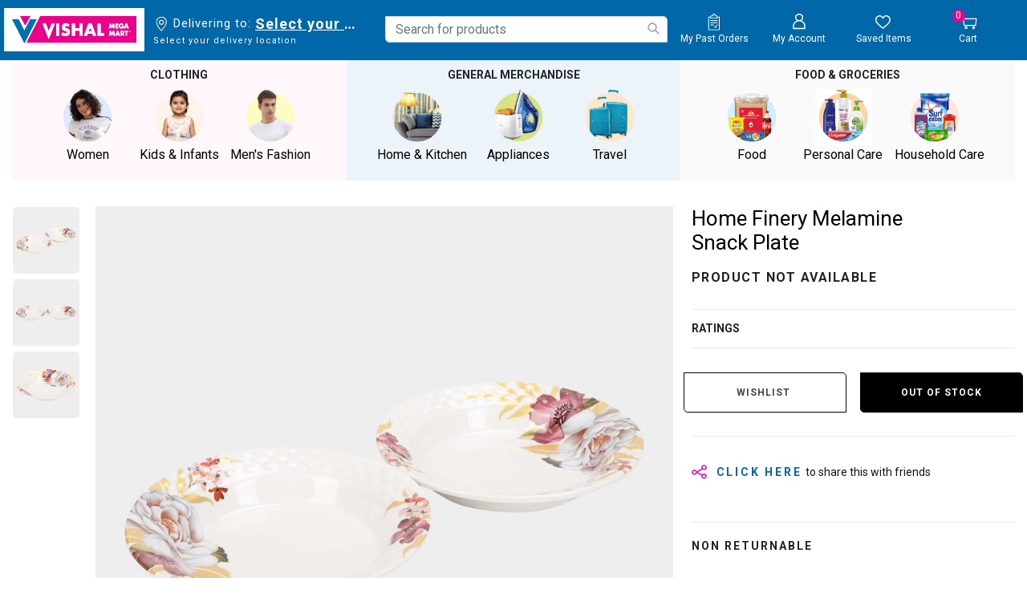

--- FILE ---
content_type: text/html;charset=UTF-8
request_url: https://www.vishalmegamart.com/en-in/home-and-kitchen/tableware-and-dinnerware/plates-bowls-and-cutlery/home-finery-melamine-snack-plate/1212010327.html
body_size: 40023
content:
<!DOCTYPE html>
<html lang="en">
<head>

<link rel="preload" href="/on/demandware.static/Sites-vishalmegamart-Site/-/en_IN/v1767650599015/css/global.css" as="style" onload="this.rel='stylesheet'" />
<link rel="preconnect" href="https://fonts.googleapis.com">
<link rel="preconnect" href="https://fonts.gstatic.com" crossorigin>
<meta name="request" content="/on/demandware.store/Sites-vishalmegamart-Site/en_IN/Product-Show">
<meta charset=UTF-8>

<meta http-equiv="x-ua-compatible" content="ie=edge">

<meta name="viewport" content="width=device-width, initial-scale=1, minimum-scale=1, user-scalable=0">


<meta name="facebook-domain-verification" content="z15g54gxbngzhi5za0qsoxlu0mfd1f" />




  <title>Home Finery Melamine Snack Plate | Vishal Mega Mart India</title>



<script type="text/javascript">
;window.NREUM||(NREUM={});NREUM.init={distributed_tracing:{enabled:true},privacy:{cookies_enabled:true}};
window.NREUM||(NREUM={}),__nr_require=function(t,e,n){function r(n){if(!e[n]){var o=e[n]={exports:{}};t[n][0].call(o.exports,function(e){var o=t[n][1][e];return r(o||e)},o,o.exports)}return e[n].exports}if("function"==typeof __nr_require)return __nr_require;for(var o=0;o<n.length;o++)r(n[o]);return r}({1:[function(t,e,n){function r(t){try{s.console&&console.log(t)}catch(e){}}var o,i=t("ee"),a=t(29),s={};try{o=localStorage.getItem("__nr_flags").split(","),console&&"function"==typeof console.log&&(s.console=!0,o.indexOf("dev")!==-1&&(s.dev=!0),o.indexOf("nr_dev")!==-1&&(s.nrDev=!0))}catch(c){}s.nrDev&&i.on("internal-error",function(t){r(t.stack)}),s.dev&&i.on("fn-err",function(t,e,n){r(n.stack)}),s.dev&&(r("NR AGENT IN DEVELOPMENT MODE"),r("flags: "+a(s,function(t,e){return t}).join(", ")))},{}],2:[function(t,e,n){function r(t,e,n,r,s){try{l?l-=1:o(s||new UncaughtException(t,e,n),!0)}catch(f){try{i("ierr",[f,c.now(),!0])}catch(d){}}return"function"==typeof u&&u.apply(this,a(arguments))}function UncaughtException(t,e,n){this.message=t||"Uncaught error with no additional information",this.sourceURL=e,this.line=n}function o(t,e){var n=e?null:c.now();i("err",[t,n])}var i=t("handle"),a=t(30),s=t("ee"),c=t("loader"),f=t("gos"),u=window.onerror,d=!1,p="nr@seenError";if(!c.disabled){var l=0;c.features.err=!0,t(1),window.onerror=r;try{throw new Error}catch(h){"stack"in h&&(t(13),t(12),"addEventListener"in window&&t(6),c.xhrWrappable&&t(14),d=!0)}s.on("fn-start",function(t,e,n){d&&(l+=1)}),s.on("fn-err",function(t,e,n){d&&!n[p]&&(f(n,p,function(){return!0}),this.thrown=!0,o(n))}),s.on("fn-end",function(){d&&!this.thrown&&l>0&&(l-=1)}),s.on("internal-error",function(t){i("ierr",[t,c.now(),!0])})}},{}],3:[function(t,e,n){var r=t("loader");r.disabled||(r.features.ins=!0)},{}],4:[function(t,e,n){function r(){L++,C=g.hash,this[u]=y.now()}function o(){L--,g.hash!==C&&i(0,!0);var t=y.now();this[h]=~~this[h]+t-this[u],this[d]=t}function i(t,e){E.emit("newURL",[""+g,e])}function a(t,e){t.on(e,function(){this[e]=y.now()})}var s="-start",c="-end",f="-body",u="fn"+s,d="fn"+c,p="cb"+s,l="cb"+c,h="jsTime",m="fetch",v="addEventListener",w=window,g=w.location,y=t("loader");if(w[v]&&y.xhrWrappable&&!y.disabled){var x=t(10),b=t(11),E=t(8),R=t(6),O=t(13),S=t(7),N=t(14),M=t(9),P=t("ee"),T=P.get("tracer");t(16),y.features.spa=!0;var C,L=0;P.on(u,r),b.on(p,r),M.on(p,r),P.on(d,o),b.on(l,o),M.on(l,o),P.buffer([u,d,"xhr-done","xhr-resolved"]),R.buffer([u]),O.buffer(["setTimeout"+c,"clearTimeout"+s,u]),N.buffer([u,"new-xhr","send-xhr"+s]),S.buffer([m+s,m+"-done",m+f+s,m+f+c]),E.buffer(["newURL"]),x.buffer([u]),b.buffer(["propagate",p,l,"executor-err","resolve"+s]),T.buffer([u,"no-"+u]),M.buffer(["new-jsonp","cb-start","jsonp-error","jsonp-end"]),a(N,"send-xhr"+s),a(P,"xhr-resolved"),a(P,"xhr-done"),a(S,m+s),a(S,m+"-done"),a(M,"new-jsonp"),a(M,"jsonp-end"),a(M,"cb-start"),E.on("pushState-end",i),E.on("replaceState-end",i),w[v]("hashchange",i,!0),w[v]("load",i,!0),w[v]("popstate",function(){i(0,L>1)},!0)}},{}],5:[function(t,e,n){function r(t){}if(window.performance&&window.performance.timing&&window.performance.getEntriesByType){var o=t("ee"),i=t("handle"),a=t(13),s=t(12),c="learResourceTimings",f="addEventListener",u="resourcetimingbufferfull",d="bstResource",p="resource",l="-start",h="-end",m="fn"+l,v="fn"+h,w="bstTimer",g="pushState",y=t("loader");if(!y.disabled){y.features.stn=!0,t(8),"addEventListener"in window&&t(6);var x=NREUM.o.EV;o.on(m,function(t,e){var n=t[0];n instanceof x&&(this.bstStart=y.now())}),o.on(v,function(t,e){var n=t[0];n instanceof x&&i("bst",[n,e,this.bstStart,y.now()])}),a.on(m,function(t,e,n){this.bstStart=y.now(),this.bstType=n}),a.on(v,function(t,e){i(w,[e,this.bstStart,y.now(),this.bstType])}),s.on(m,function(){this.bstStart=y.now()}),s.on(v,function(t,e){i(w,[e,this.bstStart,y.now(),"requestAnimationFrame"])}),o.on(g+l,function(t){this.time=y.now(),this.startPath=location.pathname+location.hash}),o.on(g+h,function(t){i("bstHist",[location.pathname+location.hash,this.startPath,this.time])}),f in window.performance&&(window.performance["c"+c]?window.performance[f](u,function(t){i(d,[window.performance.getEntriesByType(p)]),window.performance["c"+c]()},!1):window.performance[f]("webkit"+u,function(t){i(d,[window.performance.getEntriesByType(p)]),window.performance["webkitC"+c]()},!1)),document[f]("scroll",r,{passive:!0}),document[f]("keypress",r,!1),document[f]("click",r,!1)}}},{}],6:[function(t,e,n){function r(t){for(var e=t;e&&!e.hasOwnProperty(u);)e=Object.getPrototypeOf(e);e&&o(e)}function o(t){s.inPlace(t,[u,d],"-",i)}function i(t,e){return t[1]}var a=t("ee").get("events"),s=t("wrap-function")(a,!0),c=t("gos"),f=XMLHttpRequest,u="addEventListener",d="removeEventListener";e.exports=a,"getPrototypeOf"in Object?(r(document),r(window),r(f.prototype)):f.prototype.hasOwnProperty(u)&&(o(window),o(f.prototype)),a.on(u+"-start",function(t,e){var n=t[1],r=c(n,"nr@wrapped",function(){function t(){if("function"==typeof n.handleEvent)return n.handleEvent.apply(n,arguments)}var e={object:t,"function":n}[typeof n];return e?s(e,"fn-",null,e.name||"anonymous"):n});this.wrapped=t[1]=r}),a.on(d+"-start",function(t){t[1]=this.wrapped||t[1]})},{}],7:[function(t,e,n){function r(t,e,n){var r=t[e];"function"==typeof r&&(t[e]=function(){var t=i(arguments),e={};o.emit(n+"before-start",[t],e);var a;e[m]&&e[m].dt&&(a=e[m].dt);var s=r.apply(this,t);return o.emit(n+"start",[t,a],s),s.then(function(t){return o.emit(n+"end",[null,t],s),t},function(t){throw o.emit(n+"end",[t],s),t})})}var o=t("ee").get("fetch"),i=t(30),a=t(29);e.exports=o;var s=window,c="fetch-",f=c+"body-",u=["arrayBuffer","blob","json","text","formData"],d=s.Request,p=s.Response,l=s.fetch,h="prototype",m="nr@context";d&&p&&l&&(a(u,function(t,e){r(d[h],e,f),r(p[h],e,f)}),r(s,"fetch",c),o.on(c+"end",function(t,e){var n=this;if(e){var r=e.headers.get("content-length");null!==r&&(n.rxSize=r),o.emit(c+"done",[null,e],n)}else o.emit(c+"done",[t],n)}))},{}],8:[function(t,e,n){var r=t("ee").get("history"),o=t("wrap-function")(r);e.exports=r;var i=window.history&&window.history.constructor&&window.history.constructor.prototype,a=window.history;i&&i.pushState&&i.replaceState&&(a=i),o.inPlace(a,["pushState","replaceState"],"-")},{}],9:[function(t,e,n){function r(t){function e(){c.emit("jsonp-end",[],p),t.removeEventListener("load",e,!1),t.removeEventListener("error",n,!1)}function n(){c.emit("jsonp-error",[],p),c.emit("jsonp-end",[],p),t.removeEventListener("load",e,!1),t.removeEventListener("error",n,!1)}var r=t&&"string"==typeof t.nodeName&&"script"===t.nodeName.toLowerCase();if(r){var o="function"==typeof t.addEventListener;if(o){var a=i(t.src);if(a){var u=s(a),d="function"==typeof u.parent[u.key];if(d){var p={};f.inPlace(u.parent,[u.key],"cb-",p),t.addEventListener("load",e,!1),t.addEventListener("error",n,!1),c.emit("new-jsonp",[t.src],p)}}}}}function o(){return"addEventListener"in window}function i(t){var e=t.match(u);return e?e[1]:null}function a(t,e){var n=t.match(p),r=n[1],o=n[3];return o?a(o,e[r]):e[r]}function s(t){var e=t.match(d);return e&&e.length>=3?{key:e[2],parent:a(e[1],window)}:{key:t,parent:window}}var c=t("ee").get("jsonp"),f=t("wrap-function")(c);if(e.exports=c,o()){var u=/[?&](?:callback|cb)=([^&#]+)/,d=/(.*)\.([^.]+)/,p=/^(\w+)(\.|$)(.*)$/,l=["appendChild","insertBefore","replaceChild"];Node&&Node.prototype&&Node.prototype.appendChild?f.inPlace(Node.prototype,l,"dom-"):(f.inPlace(HTMLElement.prototype,l,"dom-"),f.inPlace(HTMLHeadElement.prototype,l,"dom-"),f.inPlace(HTMLBodyElement.prototype,l,"dom-")),c.on("dom-start",function(t){r(t[0])})}},{}],10:[function(t,e,n){var r=t("ee").get("mutation"),o=t("wrap-function")(r),i=NREUM.o.MO;e.exports=r,i&&(window.MutationObserver=function(t){return this instanceof i?new i(o(t,"fn-")):i.apply(this,arguments)},MutationObserver.prototype=i.prototype)},{}],11:[function(t,e,n){function r(t){var e=i.context(),n=s(t,"executor-",e,null,!1),r=new f(n);return i.context(r).getCtx=function(){return e},r}var o=t("wrap-function"),i=t("ee").get("promise"),a=t("ee").getOrSetContext,s=o(i),c=t(29),f=NREUM.o.PR;e.exports=i,f&&(window.Promise=r,["all","race"].forEach(function(t){var e=f[t];f[t]=function(n){function r(t){return function(){i.emit("propagate",[null,!o],a,!1,!1),o=o||!t}}var o=!1;c(n,function(e,n){Promise.resolve(n).then(r("all"===t),r(!1))});var a=e.apply(f,arguments),s=f.resolve(a);return s}}),["resolve","reject"].forEach(function(t){var e=f[t];f[t]=function(t){var n=e.apply(f,arguments);return t!==n&&i.emit("propagate",[t,!0],n,!1,!1),n}}),f.prototype["catch"]=function(t){return this.then(null,t)},f.prototype=Object.create(f.prototype,{constructor:{value:r}}),c(Object.getOwnPropertyNames(f),function(t,e){try{r[e]=f[e]}catch(n){}}),o.wrapInPlace(f.prototype,"then",function(t){return function(){var e=this,n=o.argsToArray.apply(this,arguments),r=a(e);r.promise=e,n[0]=s(n[0],"cb-",r,null,!1),n[1]=s(n[1],"cb-",r,null,!1);var c=t.apply(this,n);return r.nextPromise=c,i.emit("propagate",[e,!0],c,!1,!1),c}}),i.on("executor-start",function(t){t[0]=s(t[0],"resolve-",this,null,!1),t[1]=s(t[1],"resolve-",this,null,!1)}),i.on("executor-err",function(t,e,n){t[1](n)}),i.on("cb-end",function(t,e,n){i.emit("propagate",[n,!0],this.nextPromise,!1,!1)}),i.on("propagate",function(t,e,n){this.getCtx&&!e||(this.getCtx=function(){if(t instanceof Promise)var e=i.context(t);return e&&e.getCtx?e.getCtx():this})}),r.toString=function(){return""+f})},{}],12:[function(t,e,n){var r=t("ee").get("raf"),o=t("wrap-function")(r),i="equestAnimationFrame";e.exports=r,o.inPlace(window,["r"+i,"mozR"+i,"webkitR"+i,"msR"+i],"raf-"),r.on("raf-start",function(t){t[0]=o(t[0],"fn-")})},{}],13:[function(t,e,n){function r(t,e,n){t[0]=a(t[0],"fn-",null,n)}function o(t,e,n){this.method=n,this.timerDuration=isNaN(t[1])?0:+t[1],t[0]=a(t[0],"fn-",this,n)}var i=t("ee").get("timer"),a=t("wrap-function")(i),s="setTimeout",c="setInterval",f="clearTimeout",u="-start",d="-";e.exports=i,a.inPlace(window,[s,"setImmediate"],s+d),a.inPlace(window,[c],c+d),a.inPlace(window,[f,"clearImmediate"],f+d),i.on(c+u,r),i.on(s+u,o)},{}],14:[function(t,e,n){function r(t,e){d.inPlace(e,["onreadystatechange"],"fn-",s)}function o(){var t=this,e=u.context(t);t.readyState>3&&!e.resolved&&(e.resolved=!0,u.emit("xhr-resolved",[],t)),d.inPlace(t,g,"fn-",s)}function i(t){y.push(t),h&&(b?b.then(a):v?v(a):(E=-E,R.data=E))}function a(){for(var t=0;t<y.length;t++)r([],y[t]);y.length&&(y=[])}function s(t,e){return e}function c(t,e){for(var n in t)e[n]=t[n];return e}t(6);var f=t("ee"),u=f.get("xhr"),d=t("wrap-function")(u),p=NREUM.o,l=p.XHR,h=p.MO,m=p.PR,v=p.SI,w="readystatechange",g=["onload","onerror","onabort","onloadstart","onloadend","onprogress","ontimeout"],y=[];e.exports=u;var x=window.XMLHttpRequest=function(t){var e=new l(t);try{u.emit("new-xhr",[e],e),e.addEventListener(w,o,!1)}catch(n){try{u.emit("internal-error",[n])}catch(r){}}return e};if(c(l,x),x.prototype=l.prototype,d.inPlace(x.prototype,["open","send"],"-xhr-",s),u.on("send-xhr-start",function(t,e){r(t,e),i(e)}),u.on("open-xhr-start",r),h){var b=m&&m.resolve();if(!v&&!m){var E=1,R=document.createTextNode(E);new h(a).observe(R,{characterData:!0})}}else f.on("fn-end",function(t){t[0]&&t[0].type===w||a()})},{}],15:[function(t,e,n){function r(t){if(!s(t))return null;var e=window.NREUM;if(!e.loader_config)return null;var n=(e.loader_config.accountID||"").toString()||null,r=(e.loader_config.agentID||"").toString()||null,f=(e.loader_config.trustKey||"").toString()||null;if(!n||!r)return null;var h=l.generateSpanId(),m=l.generateTraceId(),v=Date.now(),w={spanId:h,traceId:m,timestamp:v};return(t.sameOrigin||c(t)&&p())&&(w.traceContextParentHeader=o(h,m),w.traceContextStateHeader=i(h,v,n,r,f)),(t.sameOrigin&&!u()||!t.sameOrigin&&c(t)&&d())&&(w.newrelicHeader=a(h,m,v,n,r,f)),w}function o(t,e){return"00-"+e+"-"+t+"-01"}function i(t,e,n,r,o){var i=0,a="",s=1,c="",f="";return o+"@nr="+i+"-"+s+"-"+n+"-"+r+"-"+t+"-"+a+"-"+c+"-"+f+"-"+e}function a(t,e,n,r,o,i){var a="btoa"in window&&"function"==typeof window.btoa;if(!a)return null;var s={v:[0,1],d:{ty:"Browser",ac:r,ap:o,id:t,tr:e,ti:n}};return i&&r!==i&&(s.d.tk=i),btoa(JSON.stringify(s))}function s(t){return f()&&c(t)}function c(t){var e=!1,n={};if("init"in NREUM&&"distributed_tracing"in NREUM.init&&(n=NREUM.init.distributed_tracing),t.sameOrigin)e=!0;else if(n.allowed_origins instanceof Array)for(var r=0;r<n.allowed_origins.length;r++){var o=h(n.allowed_origins[r]);if(t.hostname===o.hostname&&t.protocol===o.protocol&&t.port===o.port){e=!0;break}}return e}function f(){return"init"in NREUM&&"distributed_tracing"in NREUM.init&&!!NREUM.init.distributed_tracing.enabled}function u(){return"init"in NREUM&&"distributed_tracing"in NREUM.init&&!!NREUM.init.distributed_tracing.exclude_newrelic_header}function d(){return"init"in NREUM&&"distributed_tracing"in NREUM.init&&NREUM.init.distributed_tracing.cors_use_newrelic_header!==!1}function p(){return"init"in NREUM&&"distributed_tracing"in NREUM.init&&!!NREUM.init.distributed_tracing.cors_use_tracecontext_headers}var l=t(26),h=t(17);e.exports={generateTracePayload:r,shouldGenerateTrace:s}},{}],16:[function(t,e,n){function r(t){var e=this.params,n=this.metrics;if(!this.ended){this.ended=!0;for(var r=0;r<p;r++)t.removeEventListener(d[r],this.listener,!1);e.aborted||(n.duration=a.now()-this.startTime,this.loadCaptureCalled||4!==t.readyState?null==e.status&&(e.status=0):i(this,t),n.cbTime=this.cbTime,u.emit("xhr-done",[t],t),s("xhr",[e,n,this.startTime]))}}function o(t,e){var n=c(e),r=t.params;r.host=n.hostname+":"+n.port,r.pathname=n.pathname,t.parsedOrigin=n,t.sameOrigin=n.sameOrigin}function i(t,e){t.params.status=e.status;var n=v(e,t.lastSize);if(n&&(t.metrics.rxSize=n),t.sameOrigin){var r=e.getResponseHeader("X-NewRelic-App-Data");r&&(t.params.cat=r.split(", ").pop())}t.loadCaptureCalled=!0}var a=t("loader");if(a.xhrWrappable&&!a.disabled){var s=t("handle"),c=t(17),f=t(15).generateTracePayload,u=t("ee"),d=["load","error","abort","timeout"],p=d.length,l=t("id"),h=t(22),m=t(21),v=t(18),w=NREUM.o.REQ,g=window.XMLHttpRequest;a.features.xhr=!0,t(14),t(7),u.on("new-xhr",function(t){var e=this;e.totalCbs=0,e.called=0,e.cbTime=0,e.end=r,e.ended=!1,e.xhrGuids={},e.lastSize=null,e.loadCaptureCalled=!1,e.params=this.params||{},e.metrics=this.metrics||{},t.addEventListener("load",function(n){i(e,t)},!1),h&&(h>34||h<10)||window.opera||t.addEventListener("progress",function(t){e.lastSize=t.loaded},!1)}),u.on("open-xhr-start",function(t){this.params={method:t[0]},o(this,t[1]),this.metrics={}}),u.on("open-xhr-end",function(t,e){"loader_config"in NREUM&&"xpid"in NREUM.loader_config&&this.sameOrigin&&e.setRequestHeader("X-NewRelic-ID",NREUM.loader_config.xpid);var n=f(this.parsedOrigin);if(n){var r=!1;n.newrelicHeader&&(e.setRequestHeader("newrelic",n.newrelicHeader),r=!0),n.traceContextParentHeader&&(e.setRequestHeader("traceparent",n.traceContextParentHeader),n.traceContextStateHeader&&e.setRequestHeader("tracestate",n.traceContextStateHeader),r=!0),r&&(this.dt=n)}}),u.on("send-xhr-start",function(t,e){var n=this.metrics,r=t[0],o=this;if(n&&r){var i=m(r);i&&(n.txSize=i)}this.startTime=a.now(),this.listener=function(t){try{"abort"!==t.type||o.loadCaptureCalled||(o.params.aborted=!0),("load"!==t.type||o.called===o.totalCbs&&(o.onloadCalled||"function"!=typeof e.onload))&&o.end(e)}catch(n){try{u.emit("internal-error",[n])}catch(r){}}};for(var s=0;s<p;s++)e.addEventListener(d[s],this.listener,!1)}),u.on("xhr-cb-time",function(t,e,n){this.cbTime+=t,e?this.onloadCalled=!0:this.called+=1,this.called!==this.totalCbs||!this.onloadCalled&&"function"==typeof n.onload||this.end(n)}),u.on("xhr-load-added",function(t,e){var n=""+l(t)+!!e;this.xhrGuids&&!this.xhrGuids[n]&&(this.xhrGuids[n]=!0,this.totalCbs+=1)}),u.on("xhr-load-removed",function(t,e){var n=""+l(t)+!!e;this.xhrGuids&&this.xhrGuids[n]&&(delete this.xhrGuids[n],this.totalCbs-=1)}),u.on("addEventListener-end",function(t,e){e instanceof g&&"load"===t[0]&&u.emit("xhr-load-added",[t[1],t[2]],e)}),u.on("removeEventListener-end",function(t,e){e instanceof g&&"load"===t[0]&&u.emit("xhr-load-removed",[t[1],t[2]],e)}),u.on("fn-start",function(t,e,n){e instanceof g&&("onload"===n&&(this.onload=!0),("load"===(t[0]&&t[0].type)||this.onload)&&(this.xhrCbStart=a.now()))}),u.on("fn-end",function(t,e){this.xhrCbStart&&u.emit("xhr-cb-time",[a.now()-this.xhrCbStart,this.onload,e],e)}),u.on("fetch-before-start",function(t){function e(t,e){var n=!1;return e.newrelicHeader&&(t.set("newrelic",e.newrelicHeader),n=!0),e.traceContextParentHeader&&(t.set("traceparent",e.traceContextParentHeader),e.traceContextStateHeader&&t.set("tracestate",e.traceContextStateHeader),n=!0),n}var n,r=t[1]||{};"string"==typeof t[0]?n=t[0]:t[0]&&t[0].url?n=t[0].url:window.URL&&t[0]&&t[0]instanceof URL&&(n=t[0].href),n&&(this.parsedOrigin=c(n),this.sameOrigin=this.parsedOrigin.sameOrigin);var o=f(this.parsedOrigin);if(o&&(o.newrelicHeader||o.traceContextParentHeader))if("string"==typeof t[0]||window.URL&&t[0]&&t[0]instanceof URL){var i={};for(var a in r)i[a]=r[a];i.headers=new Headers(r.headers||{}),e(i.headers,o)&&(this.dt=o),t.length>1?t[1]=i:t.push(i)}else t[0]&&t[0].headers&&e(t[0].headers,o)&&(this.dt=o)}),u.on("fetch-start",function(t,e){this.params={},this.metrics={},this.startTime=a.now(),t.length>=1&&(this.target=t[0]),t.length>=2&&(this.opts=t[1]);var n,r=this.opts||{},i=this.target;"string"==typeof i?n=i:"object"==typeof i&&i instanceof w?n=i.url:window.URL&&"object"==typeof i&&i instanceof URL&&(n=i.href),o(this,n);var s=(""+(i&&i instanceof w&&i.method||r.method||"GET")).toUpperCase();this.params.method=s,this.txSize=m(r.body)||0}),u.on("fetch-done",function(t,e){this.params||(this.params={}),this.params.status=e?e.status:0;var n;"string"==typeof this.rxSize&&this.rxSize.length>0&&(n=+this.rxSize);var r={txSize:this.txSize,rxSize:n,duration:a.now()-this.startTime};s("xhr",[this.params,r,this.startTime])})}},{}],17:[function(t,e,n){var r={};e.exports=function(t){if(t in r)return r[t];var e=document.createElement("a"),n=window.location,o={};e.href=t,o.port=e.port;var i=e.href.split("://");!o.port&&i[1]&&(o.port=i[1].split("/")[0].split("@").pop().split(":")[1]),o.port&&"0"!==o.port||(o.port="https"===i[0]?"443":"80"),o.hostname=e.hostname||n.hostname,o.pathname=e.pathname,o.protocol=i[0],"/"!==o.pathname.charAt(0)&&(o.pathname="/"+o.pathname);var a=!e.protocol||":"===e.protocol||e.protocol===n.protocol,s=e.hostname===document.domain&&e.port===n.port;return o.sameOrigin=a&&(!e.hostname||s),"/"===o.pathname&&(r[t]=o),o}},{}],18:[function(t,e,n){function r(t,e){var n=t.responseType;return"json"===n&&null!==e?e:"arraybuffer"===n||"blob"===n||"json"===n?o(t.response):"text"===n||""===n||void 0===n?o(t.responseText):void 0}var o=t(21);e.exports=r},{}],19:[function(t,e,n){function r(){}function o(t,e,n){return function(){return i(t,[f.now()].concat(s(arguments)),e?null:this,n),e?void 0:this}}var i=t("handle"),a=t(29),s=t(30),c=t("ee").get("tracer"),f=t("loader"),u=NREUM;"undefined"==typeof window.newrelic&&(newrelic=u);var d=["setPageViewName","setCustomAttribute","setErrorHandler","finished","addToTrace","inlineHit","addRelease"],p="api-",l=p+"ixn-";a(d,function(t,e){u[e]=o(p+e,!0,"api")}),u.addPageAction=o(p+"addPageAction",!0),u.setCurrentRouteName=o(p+"routeName",!0),e.exports=newrelic,u.interaction=function(){return(new r).get()};var h=r.prototype={createTracer:function(t,e){var n={},r=this,o="function"==typeof e;return i(l+"tracer",[f.now(),t,n],r),function(){if(c.emit((o?"":"no-")+"fn-start",[f.now(),r,o],n),o)try{return e.apply(this,arguments)}catch(t){throw c.emit("fn-err",[arguments,this,t],n),t}finally{c.emit("fn-end",[f.now()],n)}}}};a("actionText,setName,setAttribute,save,ignore,onEnd,getContext,end,get".split(","),function(t,e){h[e]=o(l+e)}),newrelic.noticeError=function(t,e){"string"==typeof t&&(t=new Error(t)),i("err",[t,f.now(),!1,e])}},{}],20:[function(t,e,n){function r(t){if(NREUM.init){for(var e=NREUM.init,n=t.split("."),r=0;r<n.length-1;r++)if(e=e[n[r]],"object"!=typeof e)return;return e=e[n[n.length-1]]}}e.exports={getConfiguration:r}},{}],21:[function(t,e,n){e.exports=function(t){if("string"==typeof t&&t.length)return t.length;if("object"==typeof t){if("undefined"!=typeof ArrayBuffer&&t instanceof ArrayBuffer&&t.byteLength)return t.byteLength;if("undefined"!=typeof Blob&&t instanceof Blob&&t.size)return t.size;if(!("undefined"!=typeof FormData&&t instanceof FormData))try{return JSON.stringify(t).length}catch(e){return}}}},{}],22:[function(t,e,n){var r=0,o=navigator.userAgent.match(/Firefox[\/\s](\d+\.\d+)/);o&&(r=+o[1]),e.exports=r},{}],23:[function(t,e,n){function r(){return s.exists&&performance.now?Math.round(performance.now()):(i=Math.max((new Date).getTime(),i))-a}function o(){return i}var i=(new Date).getTime(),a=i,s=t(31);e.exports=r,e.exports.offset=a,e.exports.getLastTimestamp=o},{}],24:[function(t,e,n){function r(t){return!(!t||!t.protocol||"file:"===t.protocol)}e.exports=r},{}],25:[function(t,e,n){function r(t,e){var n=t.getEntries();n.forEach(function(t){"first-paint"===t.name?d("timing",["fp",Math.floor(t.startTime)]):"first-contentful-paint"===t.name&&d("timing",["fcp",Math.floor(t.startTime)])})}function o(t,e){var n=t.getEntries();n.length>0&&d("lcp",[n[n.length-1]])}function i(t){t.getEntries().forEach(function(t){t.hadRecentInput||d("cls",[t])})}function a(t){if(t instanceof h&&!v){var e=Math.round(t.timeStamp),n={type:t.type};e<=p.now()?n.fid=p.now()-e:e>p.offset&&e<=Date.now()?(e-=p.offset,n.fid=p.now()-e):e=p.now(),v=!0,d("timing",["fi",e,n])}}function s(t){"hidden"===t&&d("pageHide",[p.now()])}if(!("init"in NREUM&&"page_view_timing"in NREUM.init&&"enabled"in NREUM.init.page_view_timing&&NREUM.init.page_view_timing.enabled===!1)){var c,f,u,d=t("handle"),p=t("loader"),l=t(28),h=NREUM.o.EV;if("PerformanceObserver"in window&&"function"==typeof window.PerformanceObserver){c=new PerformanceObserver(r);try{c.observe({entryTypes:["paint"]})}catch(m){}f=new PerformanceObserver(o);try{f.observe({entryTypes:["largest-contentful-paint"]})}catch(m){}u=new PerformanceObserver(i);try{u.observe({type:"layout-shift",buffered:!0})}catch(m){}}if("addEventListener"in document){var v=!1,w=["click","keydown","mousedown","pointerdown","touchstart"];w.forEach(function(t){document.addEventListener(t,a,!1)})}l(s)}},{}],26:[function(t,e,n){function r(){function t(){return e?15&e[n++]:16*Math.random()|0}var e=null,n=0,r=window.crypto||window.msCrypto;r&&r.getRandomValues&&(e=r.getRandomValues(new Uint8Array(31)));for(var o,i="xxxxxxxx-xxxx-4xxx-yxxx-xxxxxxxxxxxx",a="",s=0;s<i.length;s++)o=i[s],"x"===o?a+=t().toString(16):"y"===o?(o=3&t()|8,a+=o.toString(16)):a+=o;return a}function o(){return a(16)}function i(){return a(32)}function a(t){function e(){return n?15&n[r++]:16*Math.random()|0}var n=null,r=0,o=window.crypto||window.msCrypto;o&&o.getRandomValues&&Uint8Array&&(n=o.getRandomValues(new Uint8Array(31)));for(var i=[],a=0;a<t;a++)i.push(e().toString(16));return i.join("")}e.exports={generateUuid:r,generateSpanId:o,generateTraceId:i}},{}],27:[function(t,e,n){function r(t,e){if(!o)return!1;if(t!==o)return!1;if(!e)return!0;if(!i)return!1;for(var n=i.split("."),r=e.split("."),a=0;a<r.length;a++)if(r[a]!==n[a])return!1;return!0}var o=null,i=null,a=/Version\/(\S+)\s+Safari/;if(navigator.userAgent){var s=navigator.userAgent,c=s.match(a);c&&s.indexOf("Chrome")===-1&&s.indexOf("Chromium")===-1&&(o="Safari",i=c[1])}e.exports={agent:o,version:i,match:r}},{}],28:[function(t,e,n){function r(t){function e(){t(a&&document[a]?document[a]:document[o]?"hidden":"visible")}"addEventListener"in document&&i&&document.addEventListener(i,e,!1)}e.exports=r;var o,i,a;"undefined"!=typeof document.hidden?(o="hidden",i="visibilitychange",a="visibilityState"):"undefined"!=typeof document.msHidden?(o="msHidden",i="msvisibilitychange"):"undefined"!=typeof document.webkitHidden&&(o="webkitHidden",i="webkitvisibilitychange",a="webkitVisibilityState")},{}],29:[function(t,e,n){function r(t,e){var n=[],r="",i=0;for(r in t)o.call(t,r)&&(n[i]=e(r,t[r]),i+=1);return n}var o=Object.prototype.hasOwnProperty;e.exports=r},{}],30:[function(t,e,n){function r(t,e,n){e||(e=0),"undefined"==typeof n&&(n=t?t.length:0);for(var r=-1,o=n-e||0,i=Array(o<0?0:o);++r<o;)i[r]=t[e+r];return i}e.exports=r},{}],31:[function(t,e,n){e.exports={exists:"undefined"!=typeof window.performance&&window.performance.timing&&"undefined"!=typeof window.performance.timing.navigationStart}},{}],ee:[function(t,e,n){function r(){}function o(t){function e(t){return t&&t instanceof r?t:t?f(t,c,a):a()}function n(n,r,o,i,a){if(a!==!1&&(a=!0),!l.aborted||i){t&&a&&t(n,r,o);for(var s=e(o),c=m(n),f=c.length,u=0;u<f;u++)c[u].apply(s,r);var p=d[y[n]];return p&&p.push([x,n,r,s]),s}}function i(t,e){g[t]=m(t).concat(e)}function h(t,e){var n=g[t];if(n)for(var r=0;r<n.length;r++)n[r]===e&&n.splice(r,1)}function m(t){return g[t]||[]}function v(t){return p[t]=p[t]||o(n)}function w(t,e){l.aborted||u(t,function(t,n){e=e||"feature",y[n]=e,e in d||(d[e]=[])})}var g={},y={},x={on:i,addEventListener:i,removeEventListener:h,emit:n,get:v,listeners:m,context:e,buffer:w,abort:s,aborted:!1};return x}function i(t){return f(t,c,a)}function a(){return new r}function s(){(d.api||d.feature)&&(l.aborted=!0,d=l.backlog={})}var c="nr@context",f=t("gos"),u=t(29),d={},p={},l=e.exports=o();e.exports.getOrSetContext=i,l.backlog=d},{}],gos:[function(t,e,n){function r(t,e,n){if(o.call(t,e))return t[e];var r=n();if(Object.defineProperty&&Object.keys)try{return Object.defineProperty(t,e,{value:r,writable:!0,enumerable:!1}),r}catch(i){}return t[e]=r,r}var o=Object.prototype.hasOwnProperty;e.exports=r},{}],handle:[function(t,e,n){function r(t,e,n,r){o.buffer([t],r),o.emit(t,e,n)}var o=t("ee").get("handle");e.exports=r,r.ee=o},{}],id:[function(t,e,n){function r(t){var e=typeof t;return!t||"object"!==e&&"function"!==e?-1:t===window?0:a(t,i,function(){return o++})}var o=1,i="nr@id",a=t("gos");e.exports=r},{}],loader:[function(t,e,n){function r(){if(!S++){var t=O.info=NREUM.info,e=m.getElementsByTagName("script")[0];if(setTimeout(f.abort,3e4),!(t&&t.licenseKey&&t.applicationID&&e))return f.abort();c(E,function(e,n){t[e]||(t[e]=n)});var n=a();s("mark",["onload",n+O.offset],null,"api"),s("timing",["load",n]);var r=m.createElement("script");0===t.agent.indexOf("http://")||0===t.agent.indexOf("https://")?r.src=t.agent:r.src=l+"://"+t.agent,e.parentNode.insertBefore(r,e)}}function o(){"complete"===m.readyState&&i()}function i(){s("mark",["domContent",a()+O.offset],null,"api")}var a=t(23),s=t("handle"),c=t(29),f=t("ee"),u=t(27),d=t(24),p=t(20),l=p.getConfiguration("ssl")===!1?"http":"https",h=window,m=h.document,v="addEventListener",w="attachEvent",g=h.XMLHttpRequest,y=g&&g.prototype,x=!d(h.location);NREUM.o={ST:setTimeout,SI:h.setImmediate,CT:clearTimeout,XHR:g,REQ:h.Request,EV:h.Event,PR:h.Promise,MO:h.MutationObserver};var b=""+location,E={beacon:"bam.nr-data.net",errorBeacon:"bam.nr-data.net",agent:"js-agent.newrelic.com/nr-spa-1210.min.js"},R=g&&y&&y[v]&&!/CriOS/.test(navigator.userAgent),O=e.exports={offset:a.getLastTimestamp(),now:a,origin:b,features:{},xhrWrappable:R,userAgent:u,disabled:x};if(!x){t(19),t(25),m[v]?(m[v]("DOMContentLoaded",i,!1),h[v]("load",r,!1)):(m[w]("onreadystatechange",o),h[w]("onload",r)),s("mark",["firstbyte",a.getLastTimestamp()],null,"api");var S=0}},{}],"wrap-function":[function(t,e,n){function r(t,e){function n(e,n,r,c,f){function nrWrapper(){var i,a,u,p;try{a=this,i=d(arguments),u="function"==typeof r?r(i,a):r||{}}catch(l){o([l,"",[i,a,c],u],t)}s(n+"start",[i,a,c],u,f);try{return p=e.apply(a,i)}catch(h){throw s(n+"err",[i,a,h],u,f),h}finally{s(n+"end",[i,a,p],u,f)}}return a(e)?e:(n||(n=""),nrWrapper[p]=e,i(e,nrWrapper,t),nrWrapper)}function r(t,e,r,o,i){r||(r="");var s,c,f,u="-"===r.charAt(0);for(f=0;f<e.length;f++)c=e[f],s=t[c],a(s)||(t[c]=n(s,u?c+r:r,o,c,i))}function s(n,r,i,a){if(!h||e){var s=h;h=!0;try{t.emit(n,r,i,e,a)}catch(c){o([c,n,r,i],t)}h=s}}return t||(t=u),n.inPlace=r,n.flag=p,n}function o(t,e){e||(e=u);try{e.emit("internal-error",t)}catch(n){}}function i(t,e,n){if(Object.defineProperty&&Object.keys)try{var r=Object.keys(t);return r.forEach(function(n){Object.defineProperty(e,n,{get:function(){return t[n]},set:function(e){return t[n]=e,e}})}),e}catch(i){o([i],n)}for(var a in t)l.call(t,a)&&(e[a]=t[a]);return e}function a(t){return!(t&&t instanceof Function&&t.apply&&!t[p])}function s(t,e){var n=e(t);return n[p]=t,i(t,n,u),n}function c(t,e,n){var r=t[e];t[e]=s(r,n)}function f(){for(var t=arguments.length,e=new Array(t),n=0;n<t;++n)e[n]=arguments[n];return e}var u=t("ee"),d=t(30),p="nr@original",l=Object.prototype.hasOwnProperty,h=!1;e.exports=r,e.exports.wrapFunction=s,e.exports.wrapInPlace=c,e.exports.argsToArray=f},{}]},{},["loader",2,16,5,3,4]);
;NREUM.loader_config={accountID:"3272775",trustKey:"3272775",agentID:"295435495",licenseKey:"NRJS-fbd4a76fd84a0b48b5f",applicationID:"295435495"}
;NREUM.info={beacon:"bam.eu01.nr-data.net",errorBeacon:"bam.eu01.nr-data.net",licenseKey:"NRJS-fbd4a76fd84a0b48b5f",applicationID:"295435495",sa:1}
</script>




<meta name="description" content="Buy Home Finery Melamine Snack Plate at best price only from Vishal Mega Mart. Largest range of apparel, general merchandise, food and groceries under one roof. Delivery within 2 hours"/>
<meta name="keywords" content="Vishal Mega Mart Online Home Finery Snacks Plate"/>



    
        <meta property="og:image" content="https://www.vishalmegamart.com/on/demandware.static/-/Sites-vmm-gm-master-catalog/default/dwaf6c9fcf/images/large/1212010327.jpg">
    

    
        <meta property="og:type" content="website">
    

    
        <meta property="twitter:card" content="summary_large_image">
    

    
        <meta property="og:site_name" content="Vishal Mega Mart India">
    

    
        <meta property="og:title" content="Home Finery Melamine Snack Plate | Vishal Mega Mart India">
    

    
        <meta property="og:description" content="Buy Home Finery Melamine Snack Plate at best price only from Vishal Mega Mart. Largest range food &amp;amp; groceries under one roof. Delivery within 2 hours">
    

    
        <meta property="twitter:image" content="https://www.vishalmegamart.com/on/demandware.static/-/Sites-vmm-gm-master-catalog/default/dwaf6c9fcf/images/large/1212010327.jpg">
    

    
        <meta property="twitter:image:alt" content="Home Finery Melamine Snack Plate | Vishal Mega Mart India">
    

    
        <meta property="twitter:site" content="@VishalMegaMart_">
    

    
        <meta property="twitter:description" content="Buy Home Finery Melamine Snack Plate at best price only from Vishal Mega Mart. Largest range food &amp;amp; groceries under one roof. Delivery within 2 hours">
    

    
        <meta name="robots" content="index, follow">
    

    
        <meta property="og:url" content="https://www.vishalmegamart.com/en-in/home-and-kitchen/tableware-and-dinnerware/plates-bowls-and-cutlery/home-finery-melamine-snack-plate/1212010327.html">
    



<link rel="stylesheet" href="/on/demandware.static/Sites-vishalmegamart-Site/-/en_IN/v1767650599015/css/global.css" async/>
<link href="https://fonts.googleapis.com/css2?family=Roboto:wght@400;500;700;900&display=swap" rel="stylesheet" />

<!-- Testing below link tags -->
<link href="/on/demandware.static/Sites-vishalmegamart-Site/-/en_IN/v1767650599015/css/storeLocator.css" rel="stylesheet" media="print" onload="this.media='all'" fetchpriority="high" />

    <link href="/on/demandware.static/Sites-vishalmegamart-Site/-/en_IN/v1767650599015/css/product/detail.css" rel="stylesheet" media="print" onload="this.media='all'" fetchpriority="high" integrity="null" crossorigin="anonymous" />



<!-- Testing below link tags ends-->

 <link rel="apple-touch-icon" sizes="57x57" href="/on/demandware.static/Sites-vishalmegamart-Site/-/default/dw7d81c3bd/images/favicons/apple-icon-57x57.png">
<link rel="apple-touch-icon" sizes="60x60" href="/on/demandware.static/Sites-vishalmegamart-Site/-/default/dwf2843fa0/images/favicons/apple-icon-60x60.png">
<link rel="apple-touch-icon" sizes="72x72" href="/on/demandware.static/Sites-vishalmegamart-Site/-/default/dwde3cacff/images/favicons/apple-icon-72x72.png">
<link rel="apple-touch-icon" sizes="76x76" href="/on/demandware.static/Sites-vishalmegamart-Site/-/default/dw8bdc3dbb/images/favicons/apple-icon-76x76.png">
<link rel="apple-touch-icon" sizes="114x114" href="/on/demandware.static/Sites-vishalmegamart-Site/-/default/dwfe910e1d/images/favicons/apple-icon-114x114.png">
<link rel="apple-touch-icon" sizes="120x120" href="/on/demandware.static/Sites-vishalmegamart-Site/-/default/dw5ba89a1a/images/favicons/apple-icon-120x120.png">
<link rel="apple-touch-icon" sizes="144x144" href="/on/demandware.static/Sites-vishalmegamart-Site/-/default/dwc80cd210/images/favicons/apple-icon-144x144.png">
<link rel="apple-touch-icon" sizes="152x152" href="/on/demandware.static/Sites-vishalmegamart-Site/-/default/dw64af4350/images/favicons/apple-icon-152x152.png">
<link rel="apple-touch-icon" sizes="180x180" href="/on/demandware.static/Sites-vishalmegamart-Site/-/default/dwbc38d7cf/images/favicons/apple-icon-180x180.png">
<link rel="icon" type="image/png" sizes="192x192" href="/on/demandware.static/Sites-vishalmegamart-Site/-/default/dw685634a0/images/favicons/android-icon-192x192.png">
<link rel="icon" type="image/png" sizes="32x32" href="/on/demandware.static/Sites-vishalmegamart-Site/-/default/dwb8d71278/images/favicons/favicon-32x32.png">
<link rel="icon" type="image/png" sizes="96x96" href="/on/demandware.static/Sites-vishalmegamart-Site/-/default/dwf361033d/images/favicons/favicon-96x96.png">
<link rel="icon" type="image/png" sizes="16x16" href="/on/demandware.static/Sites-vishalmegamart-Site/-/default/dw0292ddab/images/favicons/favicon-16x16.png">



<!--[if gt IE 9]><!-->
<script>//common/scripts.isml</script>
<script defer="true" type="text/javascript" src="/on/demandware.static/Sites-vishalmegamart-Site/-/en_IN/v1767650599015/js/main.js"></script>

    <script defer="true" type="text/javascript" src="/on/demandware.static/Sites-vishalmegamart-Site/-/en_IN/v1767650599015/js/productDetail.js"
        
        >
    </script>

<!-- MoEngage Script -->



  





<!--<![endif]-->

<link rel="canonical" href="/en-in/home-and-kitchen/tableware-and-dinnerware/plates-bowls-and-cutlery/home-finery-melamine-snack-plate/1212010327.html"/>

<script type="text/javascript">//<!--
/* <![CDATA[ (head-active_data.js) */
var dw = (window.dw || {});
dw.ac = {
    _analytics: null,
    _events: [],
    _category: "",
    _searchData: "",
    _anact: "",
    _anact_nohit_tag: "",
    _analytics_enabled: "true",
    _timeZone: "Asia/Calcutta",
    _capture: function(configs) {
        if (Object.prototype.toString.call(configs) === "[object Array]") {
            configs.forEach(captureObject);
            return;
        }
        dw.ac._events.push(configs);
    },
	capture: function() { 
		dw.ac._capture(arguments);
		// send to CQ as well:
		if (window.CQuotient) {
			window.CQuotient.trackEventsFromAC(arguments);
		}
	},
    EV_PRD_SEARCHHIT: "searchhit",
    EV_PRD_DETAIL: "detail",
    EV_PRD_RECOMMENDATION: "recommendation",
    EV_PRD_SETPRODUCT: "setproduct",
    applyContext: function(context) {
        if (typeof context === "object" && context.hasOwnProperty("category")) {
        	dw.ac._category = context.category;
        }
        if (typeof context === "object" && context.hasOwnProperty("searchData")) {
        	dw.ac._searchData = context.searchData;
        }
    },
    setDWAnalytics: function(analytics) {
        dw.ac._analytics = analytics;
    },
    eventsIsEmpty: function() {
        return 0 == dw.ac._events.length;
    }
};
/* ]]> */
// -->
</script>
<script type="text/javascript">//<!--
/* <![CDATA[ (head-cquotient.js) */
var CQuotient = window.CQuotient = {};
CQuotient.clientId = 'bght-vishalmegamart';
CQuotient.realm = 'BGHT';
CQuotient.siteId = 'vishalmegamart';
CQuotient.instanceType = 'prd';
CQuotient.locale = 'en_IN';
CQuotient.fbPixelId = '__UNKNOWN__';
CQuotient.activities = [];
CQuotient.cqcid='';
CQuotient.cquid='';
CQuotient.cqeid='';
CQuotient.cqlid='';
CQuotient.apiHost='api.cquotient.com';
/* Turn this on to test against Staging Einstein */
/* CQuotient.useTest= true; */
CQuotient.useTest = ('true' === 'false');
CQuotient.initFromCookies = function () {
	var ca = document.cookie.split(';');
	for(var i=0;i < ca.length;i++) {
	  var c = ca[i];
	  while (c.charAt(0)==' ') c = c.substring(1,c.length);
	  if (c.indexOf('cqcid=') == 0) {
		CQuotient.cqcid=c.substring('cqcid='.length,c.length);
	  } else if (c.indexOf('cquid=') == 0) {
		  var value = c.substring('cquid='.length,c.length);
		  if (value) {
		  	var split_value = value.split("|", 3);
		  	if (split_value.length > 0) {
			  CQuotient.cquid=split_value[0];
		  	}
		  	if (split_value.length > 1) {
			  CQuotient.cqeid=split_value[1];
		  	}
		  	if (split_value.length > 2) {
			  CQuotient.cqlid=split_value[2];
		  	}
		  }
	  }
	}
}
CQuotient.getCQCookieId = function () {
	if(window.CQuotient.cqcid == '')
		window.CQuotient.initFromCookies();
	return window.CQuotient.cqcid;
};
CQuotient.getCQUserId = function () {
	if(window.CQuotient.cquid == '')
		window.CQuotient.initFromCookies();
	return window.CQuotient.cquid;
};
CQuotient.getCQHashedEmail = function () {
	if(window.CQuotient.cqeid == '')
		window.CQuotient.initFromCookies();
	return window.CQuotient.cqeid;
};
CQuotient.getCQHashedLogin = function () {
	if(window.CQuotient.cqlid == '')
		window.CQuotient.initFromCookies();
	return window.CQuotient.cqlid;
};
CQuotient.trackEventsFromAC = function (/* Object or Array */ events) {
try {
	if (Object.prototype.toString.call(events) === "[object Array]") {
		events.forEach(_trackASingleCQEvent);
	} else {
		CQuotient._trackASingleCQEvent(events);
	}
} catch(err) {}
};
CQuotient._trackASingleCQEvent = function ( /* Object */ event) {
	if (event && event.id) {
		if (event.type === dw.ac.EV_PRD_DETAIL) {
			CQuotient.trackViewProduct( {id:'', alt_id: event.id, type: 'raw_sku'} );
		} // not handling the other dw.ac.* events currently
	}
};
CQuotient.trackViewProduct = function(/* Object */ cqParamData){
	var cq_params = {};
	cq_params.cookieId = CQuotient.getCQCookieId();
	cq_params.userId = CQuotient.getCQUserId();
	cq_params.emailId = CQuotient.getCQHashedEmail();
	cq_params.loginId = CQuotient.getCQHashedLogin();
	cq_params.product = cqParamData.product;
	cq_params.realm = cqParamData.realm;
	cq_params.siteId = cqParamData.siteId;
	cq_params.instanceType = cqParamData.instanceType;
	cq_params.locale = CQuotient.locale;
	
	if(CQuotient.sendActivity) {
		CQuotient.sendActivity(CQuotient.clientId, 'viewProduct', cq_params);
	} else {
		CQuotient.activities.push({activityType: 'viewProduct', parameters: cq_params});
	}
};
/* ]]> */
// -->
</script>


   <script type="application/ld+json">
        {"@context":"http://schema.org/","@type":"Product","name":"Melamine Snack Plate","description":"SPECIFICATIONS","mpn":"1212010327","sku":"1212010327","brand":{"@type":"Thing","name":"Home Finery"},"image":[null,null,null],"offers":{"url":{},"@type":"Offer","priceCurrency":null,"availability":"http://schema.org/OutOfStock"}}
    </script>


</head>
<body>
<input type="hidden" id="currentPage" value="/on/demandware.store/Sites-vishalmegamart-Site/en_IN/Product-Show"/>

<div class="page" data-action="Product-Show" data-querystring="pid=1212010327" >

<header>
	<span id="validateMsg" data-validate-max-msg="Error - Maximum {0} characters."
		data-validate-nospecialcharacter-msg="Error - No special character"></span>

	<!-- Modal -->

	<!-- Modal -->
	<!-- Modal !-->


	


<div class="modal fade popupHidden" data-keyboard="false" id="locationLanguagePopup" tabindex="-1" role="dialog" aria-labelledby="exampleModalCenterTitle" aria-hidden="true">
	<div class="modal-dialog modal-dialog-centered" role="document">
		
	<div class="modal-content">
		<div class="location-language-popup">
		
			
			
		
			<button type="button" class="close" data-dismiss="modal" aria-label="Close">
	          <span aria-hidden="true">&times;</span>
	        </button>
			<img class="location-language-popup__img" src="/on/demandware.static/Sites-vishalmegamart-Site/-/default/dwb686f465/images/logo.svg" alt="Vishal Mega Mart" />
			 
			<p class="location-language-popup__heading">Welcome to Vishal Mega Mart!</p>

			





<div class="vmm-store-locator" data-sessionstoreid="DFLT" data-action="/en-in/get-stores-data?showMap=false" data-updateStoreAction="/en-in/update-active-store" data-getSiteLocaleAction="/on/demandware.store/Sites-vishalmegamart-Site/en_IN/Account-GetLocaleList" > 

	
	
	
	
	
	
	
	
	
	
	
	
	
	
	
	
	
	
	<input id="userInfo" class="hidden"
		data-user-login =false
		data-user-mob-number = null
		data-shipppingaddressurl = "/on/demandware.store/Sites-vishalmegamart-Site/en_IN/Stores-SetCustomerShippingAddress"
		data-default-storeid ="DFLT"
		data-default-store-lat ="90.000000"
		data-default-store-long ="100.000000"
		data-default-location=""
		data-lat="" 
		data-long=""
		data-searchlocation=""
		data-locality=""
		data-administrative_area_level_1=""
		data-country=""
		data-postal_code=""
		data-gpsarea=""/>

	<input id="vmmUserCurrentloc" class="hidden" data-storeinfo=""/>
	<input id="vmmNearStore" class="hidden"  data-storeinfo=""/>
	<input id="vmmDefaultStore" class="hidden" data-storeinfo=""/>
	
	<div>
		
		<div>
			<div class="form-group">
				 
    <div class="language-selector" data-url="/on/demandware.store/Sites-vishalmegamart-Site/en_IN/Page-SetLocale" tabindex="0">
			<div class="language-selector__content">
				<div class="language-selector__primary-languange row">
					<p class="vmm-store-locator__label col-12" >
						<img class="" src="/on/demandware.static/Sites-vishalmegamart-Site/-/default/dwc319f958/images/icon-language.svg" alt="" style="width:15px"/>
						Select your Language
					</p>
					
					<span class="language-selector__default-language language-selector__language col-4 col-sm-3">
						<label class="vmm-radiobox">
							<input type="radio" checked="checked" name="language-radio" data-locale="en_IN" data-currencycode="INR">
							<span class="radio-box"></span>
							<span class="vmm-radiobox__title title">English</span>
						</label>
					</span>
					<span class="language-selector__default-language language-selector__language col-4 col-sm-3" id="hi_IN">
						<label class="vmm-radiobox">
							<input type="radio" name="language-radio" data-locale="hi_IN" data-currencycode="INR">
							<span class="radio-box"></span>
							<span class="vmm-radiobox__title title">हिन्दी</span>
						</label>
					</span>
					<span class="language-selector__store-language language-selector__language col-4 col-sm-3 hidden">
						<label class="vmm-radiobox">
							<input type="radio" name="language-radio">
							<span class="radio-box"></span>
							<span class="vmm-radiobox__title title"></span>
						</label>
					</span>
					
					<label class="vmm-radiobox col-4 col-sm-3 language-selector__other-language-option ">
						<input type="radio" name="otherlanguage-radio">
						<span class="radio-box"></span>
						<span class="vmm-radiobox__title">Other Languages </span>
					</label>
				</div>			
				<div class="language-selector__other-languange row hidden " >
					<p class="col-12 vmm-store-locator__label">Other Languages</p>
					<div class="col-12">
						<div class="language-selector__other-languages row"></div>
					</div>
					
				</div>
			</div>
    </div>


			</div>
		</div>
		<div class="vmm-store-locator__btn-actions">
			
			<button class="btn btn-white vmm-store-locator__btn-skip-login">Browse Without Login/Signup</button>	
			
			<p class="vmm-store-locator__btn-seperator"><span class="text">or</span></p>
		</div>
		
		<form class="store-locator" name="storelocator" onkeydown="return event.key != 'Enter';">
			<div class="form-group">
			
				<div class="gmapapi-control">
					<input type="text" class="form-control ipt-store-finder required gmapapi-control__input" maxlength="198" data-validate-nospecialcharacter id="ipt-store-finder" placeholder="Search your address or pincode for delivery " value="" autocomplete="nofill" required>
					<button class="gmapapi-control__clear-btn"><span aria-hidden="true">&times;</span></button>
					<img class="gmapapi-control__left-icon" src="/on/demandware.static/Sites-vishalmegamart-Site/-/default/dw8c1b9547/images/icon-locator.svg" alt="" style="width:20px"/>
					<div class="invalid-feedback"></div>
				</div>
				
				


<div class="vmm-store-locator-status-message">
	
	<div class="store-status-unserviceable hidden">
		<span class="img-wrapper"><i class="fa fa-info-circle" aria-hidden="true"></i></span>
		<span class="unserviceable-text">
	
	<div class="content-asset"><!-- dwMarker="content" dwContentID="f377b68777585e5fb366eefa5f" -->
		Sorry, currently we are not delivering at your location. Please select a different location.
	</div> <!-- End content-asset -->


</span>
	</div>
	
	
</div>

				<p class="vmm-store-locator__instruction">Product will be shown according to the selected location</p>
			</div>
		</form>
			
		<div class="vmm-store-locator__btn-actions">
			<span class="invalid-feedback vmm-store-locator__update-delivery-location-error hidden">Error - please correct error before proceed</span>
			<button class="btn btn-black vmm-store-locator__btn-continue-login disabled">Update Delivery Location</button>
			
		</div>
	</div>

</div>


			
		</div>
	</div>
	</div>
</div>

<div class="modal fade change-address-popup-modal" data-backdrop="static" data-keyboard="false" id="changeAddressPopup" tabindex="-1" role="dialog" aria-labelledby="exampleModalCenterTitle" aria-hidden="true">
	<div class="modal-dialog modal-dialog-centered" role="document">
		<div class="modal-content">
			<div class="change-address-popup">
				<div class="change-address-popup__header">
					
					<div class="row m-0">
						<label class="header-store-selector__lbl" title=""><h5><b>Select your location</b></h5></label>
						<label class="header-store-selector__lbl-current-location" title=""></label>
						<button type="button" class="close changeAddressPopup-close change-address-popup__close-btn" data-dismiss="modal" aria-label="Close">
							<span aria-hidden="true">&times;</span>
						</button>
					</div>
				</div>
				<div class="change-address-popup__content-wrapper pt-2">
	
					<div class="change-address-popup__delivering-to">
						
						<div class="change-address-popup__storelocator-field">
							<form class="store-locator store-locator-control" name="storelocator" onkeydown="return event.key != 'Enter';">
								<div class="form-group required">
									<div class="gmapapi-control">
										<input type="text" class="form-control ipt-store-finder required gmapapi-control__input pl-5 py-2" 
											id="ipt-store-finder-addressbook" maxlength="198" data-validate-nospecialcharacter data-validate-numeric
											placeholder="Search your address or pincode for delivery " 
											value="" autocomplete="nofill" required>
										<button class="gmapapi-control__clear-btn"><span aria-hidden="true">&times;</span></button>
										<img class="gmapapi-control__left-icon" src="/on/demandware.static/Sites-vishalmegamart-Site/-/default/dwe58bf3cc/images/icon-search.svg" alt="" style="width:20px"/>
										<div class="invalid-feedback"></div>
									</div>
									


<div class="vmm-store-locator-status-message">
	
	<div class="store-status-unserviceable hidden">
		<span class="img-wrapper"><i class="fa fa-info-circle" aria-hidden="true"></i></span>
		<span class="unserviceable-text">
	
	<div class="content-asset"><!-- dwMarker="content" dwContentID="f377b68777585e5fb366eefa5f" -->
		Sorry, currently we are not delivering at your location. Please select a different location.
	</div> <!-- End content-asset -->


</span>
	</div>
	
	
</div>

								</div>
							</form>
						</div>
					</div>
					
					<div class="change-address-popup__content"></div>
					<span class="invalid-feedback change-address-popup__update-delivery-location-error hidden">Error - please correct error before proceed</span>
					<button class="btn btn-black change-address-popup__update-delivery-location-btn">Update Delivery Location</button>
				</div>
			</div>
		</div>
	</div>
	<div class="change-address-popup__update-delivery-location">
		<span class="invalid-feedback change-address-popup__update-delivery-location-error hidden">Error - please correct error before proceed</span>
		<button class="btn btn-black change-address-popup__update-delivery-location-btn">Update Delivery Location</button>
	</div>
</div>
	<div class="modal fade popupHidden" data-keyboard="false" id="viewMobileCategory" tabindex="-1" role="dialog"
    aria-labelledby="exampleModalCenterTitle" aria-hidden="true">
    <div class="modal-dialog modal-dialog-centered" role="document">

        <div class="modal-content">
            <div class="category-modal-header">
                
	
	<div class="content-asset"><!-- dwMarker="content" dwContentID="fdd6e6ca807015e1f3b20db99e" -->
		<div class="delivery-heading mobile-only" style="max-width:100%"><span aria-hidden="true" class="icon-delivery-truck mr-2"></span>FREE 2 HOURS DELIVERY ON ORDER ABOVE 299</div>
<style>
.delivery-heading {
background: linear-gradient(97.79deg, rgba(236, 0, 140, 0.2) 21.98%, rgba(0, 104, 169, 0.2) 91.15%);
font-size: 12px;
font-weight: 700;
text-align: center;
padding: 10px 0px
}
.delivery-heading .icon-delivery-truck {
    position: relative;
    top: 4px;
}
</style>
	</div> <!-- End content-asset -->



                <button type="button" class="close" data-dismiss="modal" aria-label="Close">
                    <span aria-hidden="true">&times;</span>
                </button>
            </div>
            <div class="category-content-overlay" data-action-url="/on/demandware.store/Sites-vishalmegamart-Site/en_IN/Page-GetCategories"></div>
        </div>
    </div>
</div>
	<div class="modal fade removeProductModal" id="removeProductModal" tabindex="-1" role="dialog" aria-labelledby="removeProductLineItemModal">
	<div class="modal-dialog modal-dialog-centered cart-remove-product-modal" role="document">
		<div class="modal-content">
			<button type="button" class="close" data-dismiss="modal" aria-label="Close"><span aria-hidden="true">&times;</span></button>
			<div class="modal-body delete-confirmation-body">
				<div class="product-to-remove"></div>
				<br>
				<div class="text-center label-info">
					Do you want to permanently remove this from your cart? Instead save item to purchase later.
				</div>
			</div>
			<div class="modal-footer">

				<div class="col">
					<button type="button" class="btn btn-white btn-block cart-delete-confirmation-btn"
							data-dismiss="modal">
						Remove
					</button>
				</div>
				
				<a href="/on/demandware.store/Sites-vishalmegamart-Site/en_IN/Wishlist-AddProduct" class="col move btn btn-black cart-save-to-wishlist-btn"
					data-action-remove="/on/demandware.store/Sites-vishalmegamart-Site/en_IN/Cart-RemoveProductLineItem"
					data-action-save="/on/demandware.store/Sites-vishalmegamart-Site/en_IN/Wishlist-AddProduct"
					title="Move to Wishlist">Save Item</a>
        
			</div>
			<div class="alert wishlist-ajax-msg hidden">
			  <strong>Danger!</strong> Indicates a dangerous or potentially negative action.
			</div>
		</div>
	</div>
</div>

	<!-- Wishlist guest alert Message -->
	<!-- Wishlist login alert Modal -->


<div class="modal fade wishlistAlertModal" id="wishlistAlertModal" role="dialog">
	<div class="modal-dialog">
		<!-- Modal content-->
		<div class="modal-content">
			<div class="modal-header">
				<button type="button" class="close" data-dismiss="modal">&times;</button>
			</div>
			<div class="modal-body">
				
	
	<div class="content-asset"><!-- dwMarker="content" dwContentID="ee9a4b06dd806e7c618f72121a" -->
		You should be Logged in customer for wishlist
	</div> <!-- End content-asset -->



			</div>
			<div class="modal-footer">
				<button type="button" class="btn btn-default" data-dismiss="modal">Close</button>
			</div>
		</div>
	</div>
</div>
	<a href="#maincontent" class="skip" aria-label="Skip to main content">Skip to main content</a>
<a href="#footercontent" class="skip" aria-label="Skip to footer content">Skip to footer content</a>

	<nav role="navigation">

		<div class="header-top-bar container">

			
			

		</div>
		<div class="header header-menu">
			<div class="container _sm-container desktop-only">
				<div class="row">
					<div class="header-col1">
						<div class="navbar-header brand">
							<a class="logo-home" href="/"
								title="Vishal Mega Mart Home">
								<img class="sm_logo img-fluid" src="/on/demandware.static/Sites-vishalmegamart-Site/-/default/dwb686f465/images/logo.svg"
									alt="Vishal Mega Mart" />
							</a>
						</div>
					</div>
					<div class="header-col2">
						<div class="header-store-selector" data-url="/on/demandware.store/Sites-vishalmegamart-Site/en_IN/Address-GetAddressData">

							

							<button class="header-store-selector__chagne-delivery-location btn">
								<img class="" src="/on/demandware.static/Sites-vishalmegamart-Site/-/default/dwf493df8e/images/icon-locator-white.svg" alt=""
									style="width:20px" />
								<span class="header-store-selector__lbl">Delivering to:</span>
								<span class="header-store-selector__lbl-location">
									<label class="header-store-selector__lbl-current-location" title=""></label>
									<span class="arrow down d-none d-lg-block"></span>
								</span>
								<span
									class="header-store-selector__change-info">Select your delivery location</span>

							</button>

							
							<div class="header-store-selector__chagne-delivery-popup hidden">
								<span class="popup-arrow"></span>
								<p>
									You are trying to change the selected location. <br> The availability of products may change because of change in address. Do you still want to change the delivery location?
								</p>
								<button class="btn btn-black col-12 header-store-selector__chagne-delivery-yes"
									data-action="/on/demandware.store/Sites-vishalmegamart-Site/en_IN/Account-GetAddressList">Yes, Change delivery address</button>
								<button
									class="btn btn-white col-12 header-store-selector__chagne-delivery-no">No</button>
							</div>
						</div>
					</div>
					<div class="header-col3">
						<div class="search hidden-sm-down">
							<div class="site-search">
	<form role="search"
          action="/en-in/search"
          method="get"
          name="simpleSearch">
        <input class="form-control search-field"
               type="text"
               name="q"
               value=""
               placeholder="Search for products"
               role="combobox"
               aria-describedby="search-assistive-text"
               aria-haspopup="listbox"
               aria-owns="search-results"
               aria-expanded="false"
               aria-autocomplete="list"
               aria-activedescendant=""
               aria-controls="search-results"
               aria-label="Enter Keyword or Item No."
               autocomplete="off" />
        <button type="reset" name="reset-button" class="fa fa-times reset-button d-none" aria-label="Clear search keywords">
        	<span aria-hidden="true">&times;</span>
        </button>
        <button type="submit" name="search-button" class="fa fa-search" aria-label="Submit search keywords">
        	<img class="" src="/on/demandware.static/Sites-vishalmegamart-Site/-/default/dwe58bf3cc/images/icon-search.svg" alt="search-icon"/>
        </button>
        <div class="suggestions-wrapper" data-url="/on/demandware.store/Sites-vishalmegamart-Site/en_IN/SearchServices-GetSuggestions?q="></div>
        <input type="hidden" value="en_IN" name="lang">
	</form>
</div>

						</div>

					</div>
					<div class="header-col4">

						<button id="mobileMenuTrigger" class="navbar-toggler d-md-none" type="button" aria-controls="sg-navbar-collapse"
							aria-expanded="false" aria-label="Toggle navigation">
							<span class="open-menu-icon">
								<span class="menu-line-1"></span>
								<span class="menu-line-2"></span>
								<span class="menu-line-3"></span>
							</span>
						</button>
						<div class="row right-header-content">
							<div class="mypastorder col">
								<a class="mypastorder-link" href="/en-in/orders" title="">
									<img class="" src="/on/demandware.static/Sites-vishalmegamart-Site/-/default/dwa0c44502/images/icon-order-list-white.svg"
										alt="" style="width:18px;height: 21px;" />
									<span class="label">My Past Orders</span>
								</a>
							</div>
							<div class="user-profile col">
								
    <div class="user _hidden-md-down">
        <a href="https://www.vishalmegamart.com/en-in/login" role="button" aria-label="Login to your account">
            <img class="" src="/on/demandware.static/Sites-vishalmegamart-Site/-/default/dwaaca0481/images/icon-user-white.svg" alt="" style="width:18px;height: 21px;"/>
            <span class="user-message label">My Account</span>
        </a>
    </div>



							</div>
							<div class="hidden-md-down miniwishlist col">
								<div class="wishlist-total hide-link-med">
    <a class="wishlist-link" href="https://www.vishalmegamart.com/en-in/wishlist" title="wishlist.count" aria-label="wishlist.count" aria-haspopup="true">
       <img class="" src="/on/demandware.static/Sites-vishalmegamart-Site/-/default/dw21927cfc/images/icon-wishlist-white.svg" alt="" style="width:20px;height: 21px;"/>
        <span class="label">Saved Items</span>
    </a>
</div>
							</div>
							<div class="minicart col" data-action-url="/on/demandware.store/Sites-vishalmegamart-Site/en_IN/Cart-MiniCartShow">
								<div class="minicart-total hide-link-med">
    <a class="minicart-link" href="https://www.vishalmegamart.com/en-in/begin-checkout" title="Cart 0 Items" aria-label="Cart 0 Items" aria-haspopup="true">
        
        <img class="" src="/on/demandware.static/Sites-vishalmegamart-Site/-/default/dw0c5e47a7/images/icon-cart-white.svg" alt="" style="width:26px;"/>
        <span class="minicart-quantity">
            0
        </span>
        <span class="label">Cart</span>
    </a>
    
</div>

<div class="minicart-total hide-no-link">
    
    <i class="fa fa-shopping-cart"></i>
        <span class="minicart-quantity">
            0
        </span>
        <span class="label">Cart</span>
</div>
<div class="popover popover-bottom"></div>

							</div>
						</div>

					</div>

				</div>
			</div>
			<div class="container _sm-container mobile-only">
				<div class="row">
					<div class="header-col4">
						<div class="header-store-selector" data-url="/on/demandware.store/Sites-vishalmegamart-Site/en_IN/Address-GetAddressData">
							
							<button class="header-store-selector__chagne-delivery-location btn">
								<div class="mapicon-deliveryText">
									<img class="" src="/on/demandware.static/Sites-vishalmegamart-Site/-/default/dwf493df8e/images/icon-locator-white.svg" alt="map-icon"
										style="width:2rem" />
								</div>
								<div class="selectedLocationTexts">
								<span class="header-store-selector__lbl">Delivering to:</span>
								<span class="header-store-selector__lbl-location">
									<label class="header-store-selector__lbl-current-location" title="">
									Select your delivery location
									</label>
									<span class="arrow down d-none d-lg-block"></span>
								</span>
								</div>
								

							</button>

							
							<div class="header-store-selector__chagne-delivery-popup hidden">
								<span class="popup-arrow"></span>
								<p>
									You are trying to change the selected location. <br> The availability of products may change because of change in address. Do you still want to change the delivery location?
								</p>
								<button class="btn btn-black col-12 header-store-selector__chagne-delivery-yes"
									data-action="/on/demandware.store/Sites-vishalmegamart-Site/en_IN/Account-GetAddressList">Yes, Change delivery address</button>
								<button
									class="btn btn-white col-12 header-store-selector__chagne-delivery-no">No</button>
							</div>
						</div>
						<div class="row right-header-content">
							<div class="miniwishlist col">
								<div class="wishlist-total hide-link-med">
    <a class="wishlist-link" href="https://www.vishalmegamart.com/en-in/wishlist" title="wishlist.count" aria-label="wishlist.count" aria-haspopup="true">
       <img class="" src="/on/demandware.static/Sites-vishalmegamart-Site/-/default/dw21927cfc/images/icon-wishlist-white.svg" alt="" style="width:20px;height: 21px;"/>
        <span class="label">Saved Items</span>
    </a>
</div>
							</div>
							<div class="minicart col" data-action-url="/on/demandware.store/Sites-vishalmegamart-Site/en_IN/Cart-MiniCartShow">
								<div class="minicart-total hide-link-med">
    <a class="minicart-link" href="https://www.vishalmegamart.com/en-in/begin-checkout" title="Cart 0 Items" aria-label="Cart 0 Items" aria-haspopup="true">
        
        <img class="" src="/on/demandware.static/Sites-vishalmegamart-Site/-/default/dw0c5e47a7/images/icon-cart-white.svg" alt="" style="width:26px;"/>
        <span class="minicart-quantity">
            0
        </span>
        <span class="label">Cart</span>
    </a>
    
</div>

<div class="minicart-total hide-no-link">
    
    <i class="fa fa-shopping-cart"></i>
        <span class="minicart-quantity">
            0
        </span>
        <span class="label">Cart</span>
</div>
<div class="popover popover-bottom"></div>

							</div>
						</div>

					</div>

				</div>
			</div>
			<div class="search-mobile d-lg-none">
				<div class="site-search">
	<form role="search"
          action="/en-in/search"
          method="get"
          name="simpleSearch">
        <input class="form-control search-field"
               type="text"
               name="q"
               value=""
               placeholder="Search for products"
               role="combobox"
               aria-describedby="search-assistive-text"
               aria-haspopup="listbox"
               aria-owns="search-results"
               aria-expanded="false"
               aria-autocomplete="list"
               aria-activedescendant=""
               aria-controls="search-results"
               aria-label="Enter Keyword or Item No."
               autocomplete="off" />
        <button type="reset" name="reset-button" class="fa fa-times reset-button d-none" aria-label="Clear search keywords">
        	<span aria-hidden="true">&times;</span>
        </button>
        <button type="submit" name="search-button" class="fa fa-search" aria-label="Submit search keywords">
        	<img class="" src="/on/demandware.static/Sites-vishalmegamart-Site/-/default/dwe58bf3cc/images/icon-search.svg" alt="search-icon"/>
        </button>
        <div class="suggestions-wrapper" data-url="/on/demandware.store/Sites-vishalmegamart-Site/en_IN/SearchServices-GetSuggestions?q="></div>
        <input type="hidden" value="en_IN" name="lang">
	</form>
</div>

			</div>
		</div>
		<div class="main-menu navbar-toggleable-sm menu-toggleable-left multilevel-dropdown d-none d-md-block"
			id="sg-navbar-collapse">
			<div class="main-menu-backdrop hidden"></div>
			<div class="container">
				<div class="row">
					

<nav class="navbar navbar-expand-md bg-inverse col-12">
	<div class="close-menu clearfix d-lg-none">
		<div class="back pull-left">
			<button role="button" aria-label="Back to previous menu">
				<span class="arrow left"></span>
			</button>
		</div>
		<div class="navbar-brand">
		<a class="brand-home" href="/" title="Vishal Mega Mart Home">
		<img class="_hidden-md-down sm_logo" src="/on/demandware.static/Sites-vishalmegamart-Site/-/default/dwb686f465/images/logo.svg" alt="Vishal Mega Mart" />
		</a>
		</div>
		<div class="close-button pull-left">
			<button class="navbar-toggler d-md-none right-header-content" type="button" aria-controls="sg-navbar-collapse" aria-expanded="false" aria-label="Toggle navigation">
				<span class="close-menu-icon">
					<span class="menu-line-1"></span>
					<span class="menu-line-2"></span>
					<span class="menu-line-3"></span>
				</span>
			</button>
		</div>
	</div>
	<div class="menu-group" role="navigation">
		<ul class="nav navbar-nav" role="menu">
			
				
				
					
					
					
					   
					
					
						<div class="megamenu col"> 
						<h5 class="megamenu__heading">Clothing</h5>
					
					
					
						<li class="nav-item dropdown megamenu__l1-menu" role="presentation">
							<a href="/en-in/women/" id="1001" class="nav-link dropdown-toggle" role="button" data-toggle="dropdown" aria-haspopup="true" aria-expanded="false" tabindex="0">
								<span  class="img-thumbnail-wrapper">
									
										<span class="img-thumbnail-active"></span>
										<img class="img-fluid" src="/on/demandware.static/-/Sites-vmm-storefront-catalog/default/dwe177d55f/images/1001.png" loading="eager" width="70" height="70"/>
									
								</span>
								Women
							</a>
							
							<ul class="dropdown-menu dropdown-menu-l2" role="menu" aria-hidden="true" aria-label="1001">
	<div class="menuitem-name">Women</div>
    
    	
        
            <li class="menu-item" role="presentation">
                <a href="/en-in/women/western-wear-/" id="1001001" class="menu-item-link" role="button" data-toggle="dropdown" aria-haspopup="true" aria-expanded="false" tabindex="0">Western Wear </a>
                
                <ul class="dropdown-menu dropdown-menu-l3" role="menu" aria-hidden="true" aria-label="1001001">
	<div class="menuitem-name">Western Wear </div>
    
    	
        
            <li class="menu-item" role="presentation">
                <a href="/en-in/women/western-wear-/t-shirts-and-tops/" id="1001001001" role="menuitem" class="dropdown-link menu-item-link" tabindex="-1">T-shirts &amp; Tops</a>
            </li>
        
    
    	
        
            <li class="menu-item" role="presentation">
                <a href="/en-in/women/western-wear-/dresses-and-jumpsuits/" id="1001001002" role="menuitem" class="dropdown-link menu-item-link" tabindex="-1">Dresses &amp; Jumpsuits</a>
            </li>
        
    
    	
        
            <li class="menu-item" role="presentation">
                <a href="/en-in/women/western-wear-/jeans-and-jeggings/" id="1001001003" role="menuitem" class="dropdown-link menu-item-link" tabindex="-1">Jeans &amp; Jeggings</a>
            </li>
        
    
    	
        
            <li class="menu-item" role="presentation">
                <a href="/en-in/women/western-wear-/trousers-and-capris/" id="1001001004" role="menuitem" class="dropdown-link menu-item-link" tabindex="-1">Trousers and Capris</a>
            </li>
        
    
    	
        
            <li class="menu-item" role="presentation">
                <a href="/en-in/women/western-wear-/skirts-and-shorts/" id="1001001005" role="menuitem" class="dropdown-link menu-item-link" tabindex="-1">Skirts &amp; Shorts</a>
            </li>
        
    
    	
        
            <li class="menu-item" role="presentation">
                <a href="/en-in/women/western-wear-/sweaters-and-sweatshirts/" id="1001001006" role="menuitem" class="dropdown-link menu-item-link" tabindex="-1">Sweaters &amp; Sweatshirts</a>
            </li>
        
    
    	
        
            <li class="menu-item" role="presentation">
                <a href="/en-in/women/western-wear-/jackets-and-coats/" id="1001001007" role="menuitem" class="dropdown-link menu-item-link" tabindex="-1">Jackets &amp; Coats</a>
            </li>
        
    
    
</ul>

            </li>
            
        
    
    	
        
            <li class="menu-item" role="presentation">
                <a href="/en-in/women/ethnic-wear/" id="1001002" class="menu-item-link" role="button" data-toggle="dropdown" aria-haspopup="true" aria-expanded="false" tabindex="0">Ethnic Wear</a>
                
                <ul class="dropdown-menu dropdown-menu-l3" role="menu" aria-hidden="true" aria-label="1001002">
	<div class="menuitem-name">Ethnic Wear</div>
    
    	
        
            <li class="menu-item" role="presentation">
                <a href="/en-in/women/ethnic-wear/kurtas-and-kurtis/" id="1001002001" role="menuitem" class="dropdown-link menu-item-link" tabindex="-1">Kurtas &amp; Kurtis</a>
            </li>
        
    
    	
        
            <li class="menu-item" role="presentation">
                <a href="/en-in/women/ethnic-wear/churidars-and-palazzos/" id="1001002002" role="menuitem" class="dropdown-link menu-item-link" tabindex="-1">Churidars &amp; Palazzos</a>
            </li>
        
    
    	
        
            <li class="menu-item" role="presentation">
                <a href="/en-in/women/ethnic-wear/lehenga-skirts/" id="1001002003" role="menuitem" class="dropdown-link menu-item-link" tabindex="-1">Lehenga Skirts</a>
            </li>
        
    
    	
        
            <li class="menu-item" role="presentation">
                <a href="/en-in/women/ethnic-wear/dupatta/" id="1001002004" role="menuitem" class="dropdown-link menu-item-link" tabindex="-1">Dupatta</a>
            </li>
        
    
    
</ul>

            </li>
            
        
    
    	
        
            <li class="menu-item" role="presentation">
                <a href="/en-in/women/innerwear-and-nightwear/" id="1001003" class="menu-item-link" role="button" data-toggle="dropdown" aria-haspopup="true" aria-expanded="false" tabindex="0">Innerwear &amp; Nightwear</a>
                
                <ul class="dropdown-menu dropdown-menu-l3" role="menu" aria-hidden="true" aria-label="1001003">
	<div class="menuitem-name">Innerwear &amp; Nightwear</div>
    
    	
        
            <li class="menu-item" role="presentation">
                <a href="/en-in/women/innerwear-and-nightwear/bras/" id="1001003001" role="menuitem" class="dropdown-link menu-item-link" tabindex="-1">Bras</a>
            </li>
        
    
    	
        
            <li class="menu-item" role="presentation">
                <a href="/en-in/women/innerwear-and-nightwear/panty/" id="1001003002" role="menuitem" class="dropdown-link menu-item-link" tabindex="-1">Panty</a>
            </li>
        
    
    	
        
            <li class="menu-item" role="presentation">
                <a href="/en-in/women/innerwear-and-nightwear/nighty/" id="1001003003" role="menuitem" class="dropdown-link menu-item-link" tabindex="-1">Nighty</a>
            </li>
        
    
    	
        
            <li class="menu-item" role="presentation">
                <a href="/en-in/women/innerwear-and-nightwear/pyjamas-and-sets/" id="1001003004" role="menuitem" class="dropdown-link menu-item-link" tabindex="-1">Pyjamas &amp; Sets</a>
            </li>
        
    
    	
        
            <li class="menu-item" role="presentation">
                <a href="/en-in/women/innerwear-and-nightwear/slips/" id="1001003005" role="menuitem" class="dropdown-link menu-item-link" tabindex="-1">Slips</a>
            </li>
        
    
    	
        
            <li class="menu-item" role="presentation">
                <a href="/en-in/women/innerwear-and-nightwear/thermals/" id="1001003006" role="menuitem" class="dropdown-link menu-item-link" tabindex="-1">Thermals</a>
            </li>
        
    
    
</ul>

            </li>
            
        
    
    	
        
            <li class="menu-item" role="presentation">
                <a href="/en-in/women/active-wear/" id="1001004" class="menu-item-link" role="button" data-toggle="dropdown" aria-haspopup="true" aria-expanded="false" tabindex="0">Active Wear</a>
                
                <ul class="dropdown-menu dropdown-menu-l3" role="menu" aria-hidden="true" aria-label="1001004">
	<div class="menuitem-name">Active Wear</div>
    
    	
        
            <li class="menu-item" role="presentation">
                <a href="/en-in/women/active-wear/tights-and-track-pants/" id="1001004002" role="menuitem" class="dropdown-link menu-item-link" tabindex="-1">Tights &amp; Track pants</a>
            </li>
        
    
    	
        
            <li class="menu-item" role="presentation">
                <a href="/en-in/women/active-wear/jackets/" id="1001004003" role="menuitem" class="dropdown-link menu-item-link" tabindex="-1">Jackets</a>
            </li>
        
    
    	
        
            <li class="menu-item" role="presentation">
                <a href="/en-in/women/active-wear/sports-bra/" id="1001004004" role="menuitem" class="dropdown-link menu-item-link" tabindex="-1">Sports Bra</a>
            </li>
        
    
    	
        
            <li class="menu-item" role="presentation">
                <a href="/en-in/women/active-wear/sports-shoes/" id="1001004005" role="menuitem" class="dropdown-link menu-item-link" tabindex="-1">Sports Shoes</a>
            </li>
        
    
    	
        
            <li class="menu-item" role="presentation">
                <a href="/en-in/women/active-wear/socks/" id="1001004006" role="menuitem" class="dropdown-link menu-item-link" tabindex="-1">Socks</a>
            </li>
        
    
    
</ul>

            </li>
            
        
    
    	
        
            <li class="menu-item" role="presentation">
                <a href="/en-in/women/footwear/" id="1001005" class="menu-item-link" role="button" data-toggle="dropdown" aria-haspopup="true" aria-expanded="false" tabindex="0">Footwear</a>
                
                <ul class="dropdown-menu dropdown-menu-l3" role="menu" aria-hidden="true" aria-label="1001005">
	<div class="menuitem-name">Footwear</div>
    
    	
        
            <li class="menu-item" role="presentation">
                <a href="/en-in/women/footwear/shoes/" id="1001005001" role="menuitem" class="dropdown-link menu-item-link" tabindex="-1">Shoes</a>
            </li>
        
    
    	
        
            <li class="menu-item" role="presentation">
                <a href="/en-in/women/footwear/sandals/" id="1001005002" role="menuitem" class="dropdown-link menu-item-link" tabindex="-1">Sandals</a>
            </li>
        
    
    	
        
            <li class="menu-item" role="presentation">
                <a href="/en-in/women/footwear/slippers/" id="1001005003" role="menuitem" class="dropdown-link menu-item-link" tabindex="-1">Slippers</a>
            </li>
        
    
    
</ul>

            </li>
            
        
    
    	
        
            <li class="menu-item" role="presentation">
                <a href="/en-in/women/accessories/" id="1001006" class="menu-item-link" role="button" data-toggle="dropdown" aria-haspopup="true" aria-expanded="false" tabindex="0">Accessories</a>
                
                <ul class="dropdown-menu dropdown-menu-l3" role="menu" aria-hidden="true" aria-label="1001006">
	<div class="menuitem-name">Accessories</div>
    
    	
        
            <li class="menu-item" role="presentation">
                <a href="/en-in/women/accessories/ladies-bags/" id="1001006001" role="menuitem" class="dropdown-link menu-item-link" tabindex="-1">Ladies Bags</a>
            </li>
        
    
    	
        
            <li class="menu-item" role="presentation">
                <a href="/en-in/women/accessories/stoles-scarves-and-shawls/" id="1001006002" role="menuitem" class="dropdown-link menu-item-link" tabindex="-1">Stoles, Scarves &amp; Shawls</a>
            </li>
        
    
    	
        
            <li class="menu-item" role="presentation">
                <a href="/en-in/women/accessories/socks-and-handkerchief/" id="1001006003" role="menuitem" class="dropdown-link menu-item-link" tabindex="-1">Socks &amp; Handkerchief</a>
            </li>
        
    
    	
        
            <li class="menu-item" role="presentation">
                <a href="/en-in/women/accessories/sunglasses-and-belts/" id="1001006004" role="menuitem" class="dropdown-link menu-item-link" tabindex="-1">Sunglasses &amp; Belts</a>
            </li>
        
    
    	
        
            <li class="menu-item" role="presentation">
                <a href="/en-in/women/accessories/caps-and-gloves/" id="1001006005" role="menuitem" class="dropdown-link menu-item-link" tabindex="-1">Caps &amp; Gloves</a>
            </li>
        
    
    	
        
            <li class="menu-item" role="presentation">
                <a href="/en-in/women/accessories/mirror-and-hair-accessories/" id="1001006006" role="menuitem" class="dropdown-link menu-item-link" tabindex="-1">Mirror &amp; Hair Accessories</a>
            </li>
        
    
    	
        
            <li class="menu-item" role="presentation">
                <a href="/en-in/women/accessories/umbrella/" id="1001006007" role="menuitem" class="dropdown-link menu-item-link" tabindex="-1">Umbrella</a>
            </li>
        
    
    
</ul>

            </li>
            
        
    
    
</ul>

						</li>
					
					
				
					
					
					
					   
					
					
					
					
						<li class="nav-item dropdown megamenu__l1-menu" role="presentation">
							<a href="/en-in/kids-and-infants/" id="1002" class="nav-link dropdown-toggle" role="button" data-toggle="dropdown" aria-haspopup="true" aria-expanded="false" tabindex="0">
								<span  class="img-thumbnail-wrapper">
									
										<span class="img-thumbnail-active"></span>
										<img class="img-fluid" src="/on/demandware.static/-/Sites-vmm-storefront-catalog/default/dw3579fe85/images/1002.png" loading="eager" width="70" height="70"/>
									
								</span>
								Kids &amp; Infants
							</a>
							
							<ul class="dropdown-menu dropdown-menu-l2" role="menu" aria-hidden="true" aria-label="1002">
	<div class="menuitem-name">Kids &amp; Infants</div>
    
    	
        
            <li class="menu-item" role="presentation">
                <a href="/en-in/kids-and-infants/girls-2-8-years/" id="1002001" class="menu-item-link" role="button" data-toggle="dropdown" aria-haspopup="true" aria-expanded="false" tabindex="0">Girls (2-8 Years)</a>
                
                <ul class="dropdown-menu dropdown-menu-l3" role="menu" aria-hidden="true" aria-label="1002001">
	<div class="menuitem-name">Girls (2-8 Years)</div>
    
    	
        
            <li class="menu-item" role="presentation">
                <a href="/en-in/kids-and-infants/girls-2-8-years/tops-and-tshirts/" id="1002001001" role="menuitem" class="dropdown-link menu-item-link" tabindex="-1">Tops &amp; Tshirts</a>
            </li>
        
    
    	
        
            <li class="menu-item" role="presentation">
                <a href="/en-in/kids-and-infants/girls-2-8-years/frocks-and-jumpsuits/" id="1002001002" role="menuitem" class="dropdown-link menu-item-link" tabindex="-1">Frocks &amp; Jumpsuits</a>
            </li>
        
    
    	
        
            <li class="menu-item" role="presentation">
                <a href="/en-in/kids-and-infants/girls-2-8-years/clothing-sets/" id="1002001003" role="menuitem" class="dropdown-link menu-item-link" tabindex="-1">Clothing Sets</a>
            </li>
        
    
    	
        
            <li class="menu-item" role="presentation">
                <a href="/en-in/kids-and-infants/girls-2-8-years/jeans-trousers-and-capri/" id="1002001004" role="menuitem" class="dropdown-link menu-item-link" tabindex="-1">Jeans, Trousers &amp; Capri</a>
            </li>
        
    
    	
        
            <li class="menu-item" role="presentation">
                <a href="/en-in/kids-and-infants/girls-2-8-years/leggings-and-pyjamas/" id="1002001005" role="menuitem" class="dropdown-link menu-item-link" tabindex="-1">Leggings &amp; Pyjamas</a>
            </li>
        
    
    	
        
            <li class="menu-item" role="presentation">
                <a href="/en-in/kids-and-infants/girls-2-8-years/skirts-and-shorts/" id="1002001006" role="menuitem" class="dropdown-link menu-item-link" tabindex="-1">Skirts &amp; Shorts</a>
            </li>
        
    
    	
        
            <li class="menu-item" role="presentation">
                <a href="/en-in/kids-and-infants/girls-2-8-years/jackets-and-pullovers/" id="1002001007" role="menuitem" class="dropdown-link menu-item-link" tabindex="-1">Jackets &amp; Pullovers</a>
            </li>
        
    
    	
        
            <li class="menu-item" role="presentation">
                <a href="/en-in/kids-and-infants/girls-2-8-years/innerwear-and-sleepwear/" id="1002001008" role="menuitem" class="dropdown-link menu-item-link" tabindex="-1">Innerwear &amp; Sleepwear</a>
            </li>
        
    
    
</ul>

            </li>
            
        
    
    	
        
            <li class="menu-item" role="presentation">
                <a href="/en-in/kids-and-infants/girls-8-16-years/" id="1002002" class="menu-item-link" role="button" data-toggle="dropdown" aria-haspopup="true" aria-expanded="false" tabindex="0">Girls (8-16 Years)</a>
                
                <ul class="dropdown-menu dropdown-menu-l3" role="menu" aria-hidden="true" aria-label="1002002">
	<div class="menuitem-name">Girls (8-16 Years)</div>
    
    	
        
            <li class="menu-item" role="presentation">
                <a href="/en-in/kids-and-infants/girls-8-16-years/tops-and-tshirts/" id="1002002001" role="menuitem" class="dropdown-link menu-item-link" tabindex="-1">Tops &amp; Tshirts</a>
            </li>
        
    
    	
        
            <li class="menu-item" role="presentation">
                <a href="/en-in/kids-and-infants/girls-8-16-years/dresses-and-jumpsuits/" id="1002002002" role="menuitem" class="dropdown-link menu-item-link" tabindex="-1">Dresses &amp; Jumpsuits</a>
            </li>
        
    
    	
        
            <li class="menu-item" role="presentation">
                <a href="/en-in/kids-and-infants/girls-8-16-years/clothing-sets/" id="1002002003" role="menuitem" class="dropdown-link menu-item-link" tabindex="-1">Clothing Sets</a>
            </li>
        
    
    	
        
            <li class="menu-item" role="presentation">
                <a href="/en-in/kids-and-infants/girls-8-16-years/jeans-trousers-and-capri/" id="1002002004" role="menuitem" class="dropdown-link menu-item-link" tabindex="-1">Jeans, Trousers &amp; Capri</a>
            </li>
        
    
    	
        
            <li class="menu-item" role="presentation">
                <a href="/en-in/kids-and-infants/girls-8-16-years/leggings-and-pyjamas/" id="1002002005" role="menuitem" class="dropdown-link menu-item-link" tabindex="-1">Leggings &amp; Pyjamas</a>
            </li>
        
    
    	
        
            <li class="menu-item" role="presentation">
                <a href="/en-in/kids-and-infants/girls-8-16-years/skirts-and-shorts/" id="1002002006" role="menuitem" class="dropdown-link menu-item-link" tabindex="-1">Skirts &amp; Shorts</a>
            </li>
        
    
    	
        
            <li class="menu-item" role="presentation">
                <a href="/en-in/kids-and-infants/girls-8-16-years/jackets-and-pullovers/" id="1002002007" role="menuitem" class="dropdown-link menu-item-link" tabindex="-1">Jackets &amp; Pullovers</a>
            </li>
        
    
    	
        
            <li class="menu-item" role="presentation">
                <a href="/en-in/kids-and-infants/girls-8-16-years/innerwear-and-sleepwear/" id="1002002008" role="menuitem" class="dropdown-link menu-item-link" tabindex="-1">Innerwear &amp; Sleepwear</a>
            </li>
        
    
    
</ul>

            </li>
            
        
    
    	
        
            <li class="menu-item" role="presentation">
                <a href="/en-in/kids-and-infants/boys-2---8-years/" id="1002003" class="menu-item-link" role="button" data-toggle="dropdown" aria-haspopup="true" aria-expanded="false" tabindex="0">Boys (2 - 8 years)</a>
                
                <ul class="dropdown-menu dropdown-menu-l3" role="menu" aria-hidden="true" aria-label="1002003">
	<div class="menuitem-name">Boys (2 - 8 years)</div>
    
    	
        
            <li class="menu-item" role="presentation">
                <a href="/en-in/kids-and-infants/boys-2---8-years/t-shirts/" id="1002003001" role="menuitem" class="dropdown-link menu-item-link" tabindex="-1">T-shirts</a>
            </li>
        
    
    	
        
            <li class="menu-item" role="presentation">
                <a href="/en-in/kids-and-infants/boys-2---8-years/shirts/" id="1002003002" role="menuitem" class="dropdown-link menu-item-link" tabindex="-1">Shirts</a>
            </li>
        
    
    	
        
            <li class="menu-item" role="presentation">
                <a href="/en-in/kids-and-infants/boys-2---8-years/shorts/" id="1002003003" role="menuitem" class="dropdown-link menu-item-link" tabindex="-1">Shorts</a>
            </li>
        
    
    	
        
            <li class="menu-item" role="presentation">
                <a href="/en-in/kids-and-infants/boys-2---8-years/jeans-and-trousers/" id="1002003004" role="menuitem" class="dropdown-link menu-item-link" tabindex="-1">Jeans &amp; Trousers</a>
            </li>
        
    
    	
        
            <li class="menu-item" role="presentation">
                <a href="/en-in/kids-and-infants/boys-2---8-years/clothing-sets/" id="1002003005" role="menuitem" class="dropdown-link menu-item-link" tabindex="-1">Clothing Sets</a>
            </li>
        
    
    	
        
            <li class="menu-item" role="presentation">
                <a href="/en-in/kids-and-infants/boys-2---8-years/track-pants-and-pyjamas/" id="1002003006" role="menuitem" class="dropdown-link menu-item-link" tabindex="-1">Track Pants &amp; Pyjamas</a>
            </li>
        
    
    	
        
            <li class="menu-item" role="presentation">
                <a href="/en-in/kids-and-infants/boys-2---8-years/sweatshirts/" id="1002003007" role="menuitem" class="dropdown-link menu-item-link" tabindex="-1">Sweatshirts</a>
            </li>
        
    
    	
        
            <li class="menu-item" role="presentation">
                <a href="/en-in/kids-and-infants/boys-2---8-years/jackets-and-pullovers/" id="1002003008" role="menuitem" class="dropdown-link menu-item-link" tabindex="-1">Jackets &amp; Pullovers</a>
            </li>
        
    
    	
        
            <li class="menu-item" role="presentation">
                <a href="/en-in/kids-and-infants/boys-2---8-years/innerwear-and-sleepwear/" id="1002003009" role="menuitem" class="dropdown-link menu-item-link" tabindex="-1">Innerwear &amp; Sleepwear</a>
            </li>
        
    
    
</ul>

            </li>
            
        
    
    	
        
            <li class="menu-item" role="presentation">
                <a href="/en-in/kids-and-infants/boys-8-16-years/" id="1002004" class="menu-item-link" role="button" data-toggle="dropdown" aria-haspopup="true" aria-expanded="false" tabindex="0">Boys (8-16 Years)</a>
                
                <ul class="dropdown-menu dropdown-menu-l3" role="menu" aria-hidden="true" aria-label="1002004">
	<div class="menuitem-name">Boys (8-16 Years)</div>
    
    	
        
            <li class="menu-item" role="presentation">
                <a href="/en-in/kids-and-infants/boys-8-16-years/t-shirts/" id="1002004001" role="menuitem" class="dropdown-link menu-item-link" tabindex="-1">T-shirts</a>
            </li>
        
    
    	
        
            <li class="menu-item" role="presentation">
                <a href="/en-in/kids-and-infants/boys-8-16-years/shirts/" id="1002004002" role="menuitem" class="dropdown-link menu-item-link" tabindex="-1">Shirts</a>
            </li>
        
    
    	
        
            <li class="menu-item" role="presentation">
                <a href="/en-in/kids-and-infants/boys-8-16-years/shorts/" id="1002004003" role="menuitem" class="dropdown-link menu-item-link" tabindex="-1">Shorts</a>
            </li>
        
    
    	
        
            <li class="menu-item" role="presentation">
                <a href="/en-in/kids-and-infants/boys-8-16-years/jeans-and-trousers/" id="1002004004" role="menuitem" class="dropdown-link menu-item-link" tabindex="-1">Jeans &amp; Trousers</a>
            </li>
        
    
    	
        
            <li class="menu-item" role="presentation">
                <a href="/en-in/kids-and-infants/boys-8-16-years/track-pants-and-pyjamas/" id="1002004006" role="menuitem" class="dropdown-link menu-item-link" tabindex="-1">Track Pants &amp; Pyjamas</a>
            </li>
        
    
    	
        
            <li class="menu-item" role="presentation">
                <a href="/en-in/kids-and-infants/boys-8-16-years/sweatshirts/" id="1002004007" role="menuitem" class="dropdown-link menu-item-link" tabindex="-1">Sweatshirts</a>
            </li>
        
    
    	
        
            <li class="menu-item" role="presentation">
                <a href="/en-in/kids-and-infants/boys-8-16-years/jackets-and-pullovers/" id="1002004008" role="menuitem" class="dropdown-link menu-item-link" tabindex="-1">Jackets &amp; Pullovers</a>
            </li>
        
    
    	
        
            <li class="menu-item" role="presentation">
                <a href="/en-in/kids-and-infants/boys-8-16-years/innerwear-and-sleepwear/" id="1002004009" role="menuitem" class="dropdown-link menu-item-link" tabindex="-1">Innerwear &amp; Sleepwear</a>
            </li>
        
    
    
</ul>

            </li>
            
        
    
    	
        
            <li class="menu-item" role="presentation">
                <a href="/en-in/kids-and-infants/infants-0---2-years/" id="1002005" class="menu-item-link" role="button" data-toggle="dropdown" aria-haspopup="true" aria-expanded="false" tabindex="0">Infants (0 - 2 Years)</a>
                
                <ul class="dropdown-menu dropdown-menu-l3" role="menu" aria-hidden="true" aria-label="1002005">
	<div class="menuitem-name">Infants (0 - 2 Years)</div>
    
    	
        
            <li class="menu-item" role="presentation">
                <a href="/en-in/kids-and-infants/infants-0---2-years/clothing-sets/" id="1002005001" role="menuitem" class="dropdown-link menu-item-link" tabindex="-1">Clothing Sets</a>
            </li>
        
    
    	
        
            <li class="menu-item" role="presentation">
                <a href="/en-in/kids-and-infants/infants-0---2-years/tops/" id="1002005002" role="menuitem" class="dropdown-link menu-item-link" tabindex="-1">Tops</a>
            </li>
        
    
    	
        
            <li class="menu-item" role="presentation">
                <a href="/en-in/kids-and-infants/infants-0---2-years/frocks/" id="1002005003" role="menuitem" class="dropdown-link menu-item-link" tabindex="-1">Frocks</a>
            </li>
        
    
    	
        
            <li class="menu-item" role="presentation">
                <a href="/en-in/kids-and-infants/infants-0---2-years/bottomwear/" id="1002005004" role="menuitem" class="dropdown-link menu-item-link" tabindex="-1">Bottomwear</a>
            </li>
        
    
    	
        
            <li class="menu-item" role="presentation">
                <a href="/en-in/kids-and-infants/infants-0---2-years/sweatshirts/" id="1002005005" role="menuitem" class="dropdown-link menu-item-link" tabindex="-1">Sweatshirts</a>
            </li>
        
    
    	
        
            <li class="menu-item" role="presentation">
                <a href="/en-in/kids-and-infants/infants-0---2-years/pullovers-and-jackets/" id="1002005006" role="menuitem" class="dropdown-link menu-item-link" tabindex="-1">Pullovers &amp; Jackets</a>
            </li>
        
    
    	
        
            <li class="menu-item" role="presentation">
                <a href="/en-in/kids-and-infants/infants-0---2-years/baby-accessories/" id="1002005007" role="menuitem" class="dropdown-link menu-item-link" tabindex="-1">Baby Accessories</a>
            </li>
        
    
    	
        
            <li class="menu-item" role="presentation">
                <a href="/en-in/kids-and-infants/infants-0---2-years/infants-footwear/" id="1002005008" role="menuitem" class="dropdown-link menu-item-link" tabindex="-1">Infants Footwear</a>
            </li>
        
    
    
</ul>

            </li>
            
        
    
    	
        
            <li class="menu-item" role="presentation">
                <a href="/en-in/kids-and-infants/kids-footwear/" id="1002006" class="menu-item-link" role="button" data-toggle="dropdown" aria-haspopup="true" aria-expanded="false" tabindex="0">Kids Footwear</a>
                
                <ul class="dropdown-menu dropdown-menu-l3" role="menu" aria-hidden="true" aria-label="1002006">
	<div class="menuitem-name">Kids Footwear</div>
    
    	
        
            <li class="menu-item" role="presentation">
                <a href="/en-in/kids-and-infants/kids-footwear/boys-shoes/" id="1002006004" role="menuitem" class="dropdown-link menu-item-link" tabindex="-1">Boys Shoes</a>
            </li>
        
    
    	
        
            <li class="menu-item" role="presentation">
                <a href="/en-in/kids-and-infants/kids-footwear/boys-sandals/" id="1002006005" role="menuitem" class="dropdown-link menu-item-link" tabindex="-1">Boys Sandals</a>
            </li>
        
    
    	
        
            <li class="menu-item" role="presentation">
                <a href="/en-in/kids-and-infants/kids-footwear/girls-sandals/" id="1002006001" role="menuitem" class="dropdown-link menu-item-link" tabindex="-1">Girls Sandals</a>
            </li>
        
    
    	
        
            <li class="menu-item" role="presentation">
                <a href="/en-in/kids-and-infants/kids-footwear/girls-shoes/" id="1002006002" role="menuitem" class="dropdown-link menu-item-link" tabindex="-1">Girls Shoes</a>
            </li>
        
    
    
</ul>

            </li>
            
        
    
    	
        
            <li class="menu-item" role="presentation">
                <a href="/en-in/kids-and-infants/kids-accessories/" id="1002007" class="menu-item-link" role="button" data-toggle="dropdown" aria-haspopup="true" aria-expanded="false" tabindex="0">Kids Accessories</a>
                
                <ul class="dropdown-menu dropdown-menu-l3" role="menu" aria-hidden="true" aria-label="1002007">
	<div class="menuitem-name">Kids Accessories</div>
    
    	
        
            <li class="menu-item" role="presentation">
                <a href="/en-in/kids-and-infants/kids-accessories/school-bags/" id="1002007001" role="menuitem" class="dropdown-link menu-item-link" tabindex="-1">School Bags</a>
            </li>
        
    
    	
        
            <li class="menu-item" role="presentation">
                <a href="/en-in/kids-and-infants/kids-accessories/socks-gloves-and-handkercheif/" id="1002007002" role="menuitem" class="dropdown-link menu-item-link" tabindex="-1">Socks, Gloves &amp; Handkercheif</a>
            </li>
        
    
    
</ul>

            </li>
            
        
    
    	
        
            <li class="menu-item" role="presentation">
                <a href="/en-in/kids-and-infants/sports-and-toys/" id="1002008" class="menu-item-link" role="button" data-toggle="dropdown" aria-haspopup="true" aria-expanded="false" tabindex="0">Sports &amp; Toys</a>
                
                <ul class="dropdown-menu dropdown-menu-l3" role="menu" aria-hidden="true" aria-label="1002008">
	<div class="menuitem-name">Sports &amp; Toys</div>
    
    	
        
            <li class="menu-item" role="presentation">
                <a href="/en-in/kids-and-infants/sports-and-toys/board-and-activity-games/" id="1002008001" role="menuitem" class="dropdown-link menu-item-link" tabindex="-1">Board &amp; Activity games</a>
            </li>
        
    
    	
        
            <li class="menu-item" role="presentation">
                <a href="/en-in/kids-and-infants/sports-and-toys/outdoor-games/" id="1002008002" role="menuitem" class="dropdown-link menu-item-link" tabindex="-1">Outdoor Games</a>
            </li>
        
    
    	
        
            <li class="menu-item" role="presentation">
                <a href="/en-in/kids-and-infants/sports-and-toys/toy-car-trains-and-guns/" id="1002008003" role="menuitem" class="dropdown-link menu-item-link" tabindex="-1">Toy car, trains &amp; Guns</a>
            </li>
        
    
    	
        
            <li class="menu-item" role="presentation">
                <a href="/en-in/kids-and-infants/sports-and-toys/infant-toys/" id="1002008004" role="menuitem" class="dropdown-link menu-item-link" tabindex="-1">Infant Toys</a>
            </li>
        
    
    	
        
            <li class="menu-item" role="presentation">
                <a href="/en-in/kids-and-infants/sports-and-toys/dolls-and-accessories/" id="1002008005" role="menuitem" class="dropdown-link menu-item-link" tabindex="-1">Dolls &amp; Accessories</a>
            </li>
        
    
    	
        
            <li class="menu-item" role="presentation">
                <a href="/en-in/kids-and-infants/sports-and-toys/soft-toys/" id="1002008006" role="menuitem" class="dropdown-link menu-item-link" tabindex="-1">Soft Toys</a>
            </li>
        
    
    
</ul>

            </li>
            
        
    
    
</ul>

						</li>
					
					
				
					
					
					
					   
					
					
					
					
						<li class="nav-item dropdown megamenu__l1-menu" role="presentation">
							<a href="/en-in/mens-fashion/" id="1003" class="nav-link dropdown-toggle" role="button" data-toggle="dropdown" aria-haspopup="true" aria-expanded="false" tabindex="0">
								<span  class="img-thumbnail-wrapper">
									
										<span class="img-thumbnail-active"></span>
										<img class="img-fluid" src="/on/demandware.static/-/Sites-vmm-storefront-catalog/default/dw08388d3f/images/1003.png" loading="eager" width="70" height="70"/>
									
								</span>
								Men's Fashion
							</a>
							
							<ul class="dropdown-menu dropdown-menu-l2" role="menu" aria-hidden="true" aria-label="1003">
	<div class="menuitem-name">Men's Fashion</div>
    
    	
        
            <li class="menu-item" role="presentation">
                <a href="/en-in/mens-fashion/topwear/" id="1003001" class="menu-item-link" role="button" data-toggle="dropdown" aria-haspopup="true" aria-expanded="false" tabindex="0">Topwear</a>
                
                <ul class="dropdown-menu dropdown-menu-l3" role="menu" aria-hidden="true" aria-label="1003001">
	<div class="menuitem-name">Topwear</div>
    
    	
        
            <li class="menu-item" role="presentation">
                <a href="/en-in/mens-fashion/topwear/t-shirts/" id="1003001001" role="menuitem" class="dropdown-link menu-item-link" tabindex="-1">T-shirts</a>
            </li>
        
    
    	
        
            <li class="menu-item" role="presentation">
                <a href="/en-in/mens-fashion/topwear/casual-shirts/" id="1003001002" role="menuitem" class="dropdown-link menu-item-link" tabindex="-1">Casual Shirts</a>
            </li>
        
    
    	
        
            <li class="menu-item" role="presentation">
                <a href="/en-in/mens-fashion/topwear/formal-shirts/" id="1003001003" role="menuitem" class="dropdown-link menu-item-link" tabindex="-1">Formal Shirts</a>
            </li>
        
    
    	
        
            <li class="menu-item" role="presentation">
                <a href="/en-in/mens-fashion/topwear/sweatshirts-and-pullovers/" id="1003001004" role="menuitem" class="dropdown-link menu-item-link" tabindex="-1">Sweatshirts &amp; Pullovers</a>
            </li>
        
    
    	
        
            <li class="menu-item" role="presentation">
                <a href="/en-in/mens-fashion/topwear/jackets/" id="1003001005" role="menuitem" class="dropdown-link menu-item-link" tabindex="-1">Jackets</a>
            </li>
        
    
    	
        
            <li class="menu-item" role="presentation">
                <a href="/en-in/mens-fashion/topwear/suits-and-blazers/" id="1003001006" role="menuitem" class="dropdown-link menu-item-link" tabindex="-1">Suits &amp; Blazers</a>
            </li>
        
    
    	
        
            <li class="menu-item" role="presentation">
                <a href="/en-in/mens-fashion/topwear/kurta-and-sets/" id="1003001007" role="menuitem" class="dropdown-link menu-item-link" tabindex="-1">Kurta &amp; Sets</a>
            </li>
        
    
    
</ul>

            </li>
            
        
    
    	
        
            <li class="menu-item" role="presentation">
                <a href="/en-in/mens-fashion/bottomwear/" id="1003002" class="menu-item-link" role="button" data-toggle="dropdown" aria-haspopup="true" aria-expanded="false" tabindex="0">Bottomwear</a>
                
                <ul class="dropdown-menu dropdown-menu-l3" role="menu" aria-hidden="true" aria-label="1003002">
	<div class="menuitem-name">Bottomwear</div>
    
    	
        
            <li class="menu-item" role="presentation">
                <a href="/en-in/mens-fashion/bottomwear/jeans/" id="1003002001" role="menuitem" class="dropdown-link menu-item-link" tabindex="-1">Jeans</a>
            </li>
        
    
    	
        
            <li class="menu-item" role="presentation">
                <a href="/en-in/mens-fashion/bottomwear/casual-trousers/" id="1003002002" role="menuitem" class="dropdown-link menu-item-link" tabindex="-1">Casual Trousers</a>
            </li>
        
    
    	
        
            <li class="menu-item" role="presentation">
                <a href="/en-in/mens-fashion/bottomwear/formal-trousers/" id="1003002003" role="menuitem" class="dropdown-link menu-item-link" tabindex="-1">Formal Trousers</a>
            </li>
        
    
    	
        
            <li class="menu-item" role="presentation">
                <a href="/en-in/mens-fashion/bottomwear/shorts-and-bermudas/" id="1003002004" role="menuitem" class="dropdown-link menu-item-link" tabindex="-1">Shorts &amp; Bermudas</a>
            </li>
        
    
    	
        
            <li class="menu-item" role="presentation">
                <a href="/en-in/mens-fashion/bottomwear/track-pants-and-joggers/" id="1003002005" role="menuitem" class="dropdown-link menu-item-link" tabindex="-1">Track Pants and Joggers</a>
            </li>
        
    
    
</ul>

            </li>
            
        
    
    	
        
            <li class="menu-item" role="presentation">
                <a href="/en-in/mens-fashion/innerwear-and-nightwear/" id="1003003" class="menu-item-link" role="button" data-toggle="dropdown" aria-haspopup="true" aria-expanded="false" tabindex="0">Innerwear &amp; Nightwear</a>
                
                <ul class="dropdown-menu dropdown-menu-l3" role="menu" aria-hidden="true" aria-label="1003003">
	<div class="menuitem-name">Innerwear &amp; Nightwear</div>
    
    	
        
            <li class="menu-item" role="presentation">
                <a href="/en-in/mens-fashion/innerwear-and-nightwear/vests/" id="1003003001" role="menuitem" class="dropdown-link menu-item-link" tabindex="-1">Vests</a>
            </li>
        
    
    	
        
            <li class="menu-item" role="presentation">
                <a href="/en-in/mens-fashion/innerwear-and-nightwear/briefs-and-trunks/" id="1003003002" role="menuitem" class="dropdown-link menu-item-link" tabindex="-1">Briefs &amp; Trunks</a>
            </li>
        
    
    	
        
            <li class="menu-item" role="presentation">
                <a href="/en-in/mens-fashion/innerwear-and-nightwear/boxers/" id="1003003003" role="menuitem" class="dropdown-link menu-item-link" tabindex="-1">Boxers</a>
            </li>
        
    
    	
        
            <li class="menu-item" role="presentation">
                <a href="/en-in/mens-fashion/innerwear-and-nightwear/thermals/" id="1003003004" role="menuitem" class="dropdown-link menu-item-link" tabindex="-1">Thermals</a>
            </li>
        
    
    	
        
            <li class="menu-item" role="presentation">
                <a href="/en-in/mens-fashion/innerwear-and-nightwear/pyjamas/" id="1003003005" role="menuitem" class="dropdown-link menu-item-link" tabindex="-1">Pyjamas</a>
            </li>
        
    
    
</ul>

            </li>
            
        
    
    	
        
            <li class="menu-item" role="presentation">
                <a href="/en-in/mens-fashion/active-wear/" id="1003004" class="menu-item-link" role="button" data-toggle="dropdown" aria-haspopup="true" aria-expanded="false" tabindex="0">Active Wear</a>
                
                <ul class="dropdown-menu dropdown-menu-l3" role="menu" aria-hidden="true" aria-label="1003004">
	<div class="menuitem-name">Active Wear</div>
    
    	
        
            <li class="menu-item" role="presentation">
                <a href="/en-in/mens-fashion/active-wear/t-shirts/" id="1003004001" role="menuitem" class="dropdown-link menu-item-link" tabindex="-1">T-shirts</a>
            </li>
        
    
    	
        
            <li class="menu-item" role="presentation">
                <a href="/en-in/mens-fashion/active-wear/track-pants-and-joggers/" id="1003004002" role="menuitem" class="dropdown-link menu-item-link" tabindex="-1">Track Pants &amp; Joggers</a>
            </li>
        
    
    	
        
            <li class="menu-item" role="presentation">
                <a href="/en-in/mens-fashion/active-wear/sport-shoes/" id="1003004003" role="menuitem" class="dropdown-link menu-item-link" tabindex="-1">Sport Shoes</a>
            </li>
        
    
    
</ul>

            </li>
            
        
    
    	
        
            <li class="menu-item" role="presentation">
                <a href="/en-in/mens-fashion/footwear/" id="1003005" class="menu-item-link" role="button" data-toggle="dropdown" aria-haspopup="true" aria-expanded="false" tabindex="0">Footwear</a>
                
                <ul class="dropdown-menu dropdown-menu-l3" role="menu" aria-hidden="true" aria-label="1003005">
	<div class="menuitem-name">Footwear</div>
    
    	
        
            <li class="menu-item" role="presentation">
                <a href="/en-in/mens-fashion/footwear/sport-shoes/" id="1003005001" role="menuitem" class="dropdown-link menu-item-link" tabindex="-1">Sport Shoes</a>
            </li>
        
    
    	
        
            <li class="menu-item" role="presentation">
                <a href="/en-in/mens-fashion/footwear/casual-shoes/" id="1003005002" role="menuitem" class="dropdown-link menu-item-link" tabindex="-1">Casual Shoes</a>
            </li>
        
    
    	
        
            <li class="menu-item" role="presentation">
                <a href="/en-in/mens-fashion/footwear/formal-shoes/" id="1003005003" role="menuitem" class="dropdown-link menu-item-link" tabindex="-1">Formal Shoes</a>
            </li>
        
    
    	
        
            <li class="menu-item" role="presentation">
                <a href="/en-in/mens-fashion/footwear/sandals/" id="1003005004" role="menuitem" class="dropdown-link menu-item-link" tabindex="-1">Sandals</a>
            </li>
        
    
    	
        
            <li class="menu-item" role="presentation">
                <a href="/en-in/mens-fashion/footwear/slippers/" id="1003005005" role="menuitem" class="dropdown-link menu-item-link" tabindex="-1">Slippers</a>
            </li>
        
    
    	
        
            <li class="menu-item" role="presentation">
                <a href="/en-in/mens-fashion/footwear/socks/" id="1003005006" role="menuitem" class="dropdown-link menu-item-link" tabindex="-1">Socks</a>
            </li>
        
    
    
</ul>

            </li>
            
        
    
    	
        
            <li class="menu-item" role="presentation">
                <a href="/en-in/mens-fashion/accessories/" id="1003006" class="menu-item-link" role="button" data-toggle="dropdown" aria-haspopup="true" aria-expanded="false" tabindex="0">Accessories</a>
                
                <ul class="dropdown-menu dropdown-menu-l3" role="menu" aria-hidden="true" aria-label="1003006">
	<div class="menuitem-name">Accessories</div>
    
    	
        
            <li class="menu-item" role="presentation">
                <a href="/en-in/mens-fashion/accessories/wallet-and-belts/" id="1003006001" role="menuitem" class="dropdown-link menu-item-link" tabindex="-1">Wallet &amp; Belts</a>
            </li>
        
    
    	
        
            <li class="menu-item" role="presentation">
                <a href="/en-in/mens-fashion/accessories/sunglasses/" id="1003006002" role="menuitem" class="dropdown-link menu-item-link" tabindex="-1">Sunglasses</a>
            </li>
        
    
    	
        
            <li class="menu-item" role="presentation">
                <a href="/en-in/mens-fashion/accessories/tie-hanky-and-socks/" id="1003006003" role="menuitem" class="dropdown-link menu-item-link" tabindex="-1">Tie, Hanky &amp; Socks</a>
            </li>
        
    
    	
        
            <li class="menu-item" role="presentation">
                <a href="/en-in/mens-fashion/accessories/mufflers-caps-and-gloves/" id="1003006004" role="menuitem" class="dropdown-link menu-item-link" tabindex="-1">Mufflers, Caps &amp; Gloves</a>
            </li>
        
    
    	
        
            <li class="menu-item" role="presentation">
                <a href="/en-in/mens-fashion/accessories/umbrellas-and-rainwear/" id="1003006005" role="menuitem" class="dropdown-link menu-item-link" tabindex="-1">Umbrellas &amp; Rainwear</a>
            </li>
        
    
    	
        
            <li class="menu-item" role="presentation">
                <a href="/en-in/mens-fashion/accessories/bags-and-pouches/" id="1003006006" role="menuitem" class="dropdown-link menu-item-link" tabindex="-1">Bags &amp; Pouches</a>
            </li>
        
    
    
</ul>

            </li>
            
        
    
    
</ul>

						</li>
					
					
						
						</div>
					
				
					
					
					
					   
					
					
						<div class="megamenu col"> 
						<h5 class="megamenu__heading">General Merchandise</h5>
					
					
					
						<li class="nav-item dropdown megamenu__l1-menu" role="presentation">
							<a href="/en-in/home-and-kitchen/" id="1004" class="nav-link dropdown-toggle" role="button" data-toggle="dropdown" aria-haspopup="true" aria-expanded="false" tabindex="0">
								<span  class="img-thumbnail-wrapper">
									
										<span class="img-thumbnail-active"></span>
										<img class="img-fluid" src="/on/demandware.static/-/Sites-vmm-storefront-catalog/default/dw6b504a27/images/1004.png" loading="eager" width="70" height="70"/>
									
								</span>
								Home &amp; Kitchen
							</a>
							
							<ul class="dropdown-menu dropdown-menu-l2" role="menu" aria-hidden="true" aria-label="1004">
	<div class="menuitem-name">Home &amp; Kitchen</div>
    
    	
        
            <li class="menu-item" role="presentation">
                <a href="/en-in/home-and-kitchen/home-furnishing/" id="1004001" class="menu-item-link" role="button" data-toggle="dropdown" aria-haspopup="true" aria-expanded="false" tabindex="0">Home Furnishing</a>
                
                <ul class="dropdown-menu dropdown-menu-l3" role="menu" aria-hidden="true" aria-label="1004001">
	<div class="menuitem-name">Home Furnishing</div>
    
    	
        
            <li class="menu-item" role="presentation">
                <a href="/en-in/home-and-kitchen/home-furnishing/bath-linens/" id="1004001001" role="menuitem" class="dropdown-link menu-item-link" tabindex="-1">Bath Linens</a>
            </li>
        
    
    	
        
            <li class="menu-item" role="presentation">
                <a href="/en-in/home-and-kitchen/home-furnishing/carpet-and-rugs/" id="1004001002" role="menuitem" class="dropdown-link menu-item-link" tabindex="-1">Carpet &amp; Rugs</a>
            </li>
        
    
    	
        
            <li class="menu-item" role="presentation">
                <a href="/en-in/home-and-kitchen/home-furnishing/curtains-and-sofa-covers/" id="1004001003" role="menuitem" class="dropdown-link menu-item-link" tabindex="-1">Curtains &amp; Sofa Covers</a>
            </li>
        
    
    	
        
            <li class="menu-item" role="presentation">
                <a href="/en-in/home-and-kitchen/home-furnishing/bedsheet-and-bed-covers/" id="1004001004" role="menuitem" class="dropdown-link menu-item-link" tabindex="-1">Bedsheet &amp; Bed covers</a>
            </li>
        
    
    	
        
            <li class="menu-item" role="presentation">
                <a href="/en-in/home-and-kitchen/home-furnishing/pillow-cushions-and-covers/" id="1004001005" role="menuitem" class="dropdown-link menu-item-link" tabindex="-1">Pillow, Cushions &amp; Covers</a>
            </li>
        
    
    	
        
            <li class="menu-item" role="presentation">
                <a href="/en-in/home-and-kitchen/home-furnishing/blankets-and-mattress/" id="1004001006" role="menuitem" class="dropdown-link menu-item-link" tabindex="-1">Blankets &amp; Mattress</a>
            </li>
        
    
    	
        
            <li class="menu-item" role="presentation">
                <a href="/en-in/home-and-kitchen/home-furnishing/mats-and-covers/" id="1004001007" role="menuitem" class="dropdown-link menu-item-link" tabindex="-1">Mats &amp; Covers</a>
            </li>
        
    
    	
        
            <li class="menu-item" role="presentation">
                <a href="/en-in/home-and-kitchen/home-furnishing/kitchen-linens/" id="1004001008" role="menuitem" class="dropdown-link menu-item-link" tabindex="-1">Kitchen linens</a>
            </li>
        
    
    
</ul>

            </li>
            
        
    
    	
        
            <li class="menu-item" role="presentation">
                <a href="/en-in/home-and-kitchen/tableware-and-dinnerware/" id="1004002" class="menu-item-link" role="button" data-toggle="dropdown" aria-haspopup="true" aria-expanded="false" tabindex="0">Tableware &amp; Dinnerware</a>
                
                <ul class="dropdown-menu dropdown-menu-l3" role="menu" aria-hidden="true" aria-label="1004002">
	<div class="menuitem-name">Tableware &amp; Dinnerware</div>
    
    	
        
            <li class="menu-item" role="presentation">
                <a href="/en-in/home-and-kitchen/tableware-and-dinnerware/glasses-jugs-and-bottles/" id="1004002001" role="menuitem" class="dropdown-link menu-item-link" tabindex="-1">Glasses, Jugs &amp; Bottles</a>
            </li>
        
    
    	
        
            <li class="menu-item" role="presentation">
                <a href="/en-in/home-and-kitchen/tableware-and-dinnerware/plates-bowls-and-cutlery/" id="1004002002" role="menuitem" class="dropdown-link menu-item-link" tabindex="-1">Plates, Bowls &amp; Cutlery</a>
            </li>
        
    
    	
        
            <li class="menu-item" role="presentation">
                <a href="/en-in/home-and-kitchen/tableware-and-dinnerware/cups-and-mugs/" id="1004002003" role="menuitem" class="dropdown-link menu-item-link" tabindex="-1">Cups &amp; Mugs</a>
            </li>
        
    
    	
        
            <li class="menu-item" role="presentation">
                <a href="/en-in/home-and-kitchen/tableware-and-dinnerware/serveware/" id="1004002004" role="menuitem" class="dropdown-link menu-item-link" tabindex="-1">Serveware</a>
            </li>
        
    
    	
        
            <li class="menu-item" role="presentation">
                <a href="/en-in/home-and-kitchen/tableware-and-dinnerware/dinner-sets/" id="1004002005" role="menuitem" class="dropdown-link menu-item-link" tabindex="-1">Dinner Sets</a>
            </li>
        
    
    
</ul>

            </li>
            
        
    
    	
        
            <li class="menu-item" role="presentation">
                <a href="/en-in/home-and-kitchen/kitchenware/" id="1004003" class="menu-item-link" role="button" data-toggle="dropdown" aria-haspopup="true" aria-expanded="false" tabindex="0">Kitchenware</a>
                
                <ul class="dropdown-menu dropdown-menu-l3" role="menu" aria-hidden="true" aria-label="1004003">
	<div class="menuitem-name">Kitchenware</div>
    
    	
        
            <li class="menu-item" role="presentation">
                <a href="/en-in/home-and-kitchen/kitchenware/kitchen-storage-and-containers/" id="1004003001" role="menuitem" class="dropdown-link menu-item-link" tabindex="-1">Kitchen Storage &amp; Containers</a>
            </li>
        
    
    	
        
            <li class="menu-item" role="presentation">
                <a href="/en-in/home-and-kitchen/kitchenware/pots-and-pans/" id="1004003002" role="menuitem" class="dropdown-link menu-item-link" tabindex="-1">Pots &amp; Pans</a>
            </li>
        
    
    	
        
            <li class="menu-item" role="presentation">
                <a href="/en-in/home-and-kitchen/kitchenware/pressure-cooker/" id="1004003003" role="menuitem" class="dropdown-link menu-item-link" tabindex="-1">Pressure Cooker</a>
            </li>
        
    
    	
        
            <li class="menu-item" role="presentation">
                <a href="/en-in/home-and-kitchen/kitchenware/strainers-and-other-tools/" id="1004003004" role="menuitem" class="dropdown-link menu-item-link" tabindex="-1">Strainers &amp; Other tools</a>
            </li>
        
    
    	
        
            <li class="menu-item" role="presentation">
                <a href="/en-in/home-and-kitchen/kitchenware/ladle-tongs-and-rolling-pins/" id="1004003005" role="menuitem" class="dropdown-link menu-item-link" tabindex="-1">Ladle, Tongs &amp; Rolling pins</a>
            </li>
        
    
    	
        
            <li class="menu-item" role="presentation">
                <a href="/en-in/home-and-kitchen/kitchenware/knives-cutters-and-lighters/" id="1004003006" role="menuitem" class="dropdown-link menu-item-link" tabindex="-1">Knives, Cutters &amp; Lighters</a>
            </li>
        
    
    	
        
            <li class="menu-item" role="presentation">
                <a href="/en-in/home-and-kitchen/kitchenware/kitchen-moulds/" id="1004003007" role="menuitem" class="dropdown-link menu-item-link" tabindex="-1">Kitchen Moulds</a>
            </li>
        
    
    
</ul>

            </li>
            
        
    
    	
        
            <li class="menu-item" role="presentation">
                <a href="/en-in/home-and-kitchen/cleaning-and-bath/" id="1004004" class="menu-item-link" role="button" data-toggle="dropdown" aria-haspopup="true" aria-expanded="false" tabindex="0">Cleaning &amp; Bath</a>
                
                <ul class="dropdown-menu dropdown-menu-l3" role="menu" aria-hidden="true" aria-label="1004004">
	<div class="menuitem-name">Cleaning &amp; Bath</div>
    
    	
        
            <li class="menu-item" role="presentation">
                <a href="/en-in/home-and-kitchen/cleaning-and-bath/brooms-mops-and-dustbins/" id="1004004001" role="menuitem" class="dropdown-link menu-item-link" tabindex="-1">Brooms, Mops &amp; Dustbins</a>
            </li>
        
    
    	
        
            <li class="menu-item" role="presentation">
                <a href="/en-in/home-and-kitchen/cleaning-and-bath/bathroom-accessories/" id="1004004002" role="menuitem" class="dropdown-link menu-item-link" tabindex="-1">Bathroom accessories</a>
            </li>
        
    
    	
        
            <li class="menu-item" role="presentation">
                <a href="/en-in/home-and-kitchen/cleaning-and-bath/brushes-and-scrubbers/" id="1004004003" role="menuitem" class="dropdown-link menu-item-link" tabindex="-1">Brushes &amp; Scrubbers</a>
            </li>
        
    
    
</ul>

            </li>
            
        
    
    	
        
            <li class="menu-item" role="presentation">
                <a href="/en-in/home-and-kitchen/home-organization-and-d%C3%A9cor/" id="1004005" class="menu-item-link" role="button" data-toggle="dropdown" aria-haspopup="true" aria-expanded="false" tabindex="0">Home Organization &amp; D&eacute;cor</a>
                
                <ul class="dropdown-menu dropdown-menu-l3" role="menu" aria-hidden="true" aria-label="1004005">
	<div class="menuitem-name">Home Organization &amp; D&eacute;cor</div>
    
    	
        
            <li class="menu-item" role="presentation">
                <a href="/en-in/home-and-kitchen/home-organization-and-d%C3%A9cor/storage-and-organization/" id="1004005001" role="menuitem" class="dropdown-link menu-item-link" tabindex="-1">Storage &amp; Organization</a>
            </li>
        
    
    	
        
            <li class="menu-item" role="presentation">
                <a href="/en-in/home-and-kitchen/home-organization-and-d%C3%A9cor/gardening-accessories/" id="1004005002" role="menuitem" class="dropdown-link menu-item-link" tabindex="-1">Gardening Accessories</a>
            </li>
        
    
    	
        
            <li class="menu-item" role="presentation">
                <a href="/en-in/home-and-kitchen/home-organization-and-d%C3%A9cor/wall-hangings-and-showpieces/" id="1004005003" role="menuitem" class="dropdown-link menu-item-link" tabindex="-1">Wall Hangings &amp; Showpieces</a>
            </li>
        
    
    
</ul>

            </li>
            
        
    
    	
        
            <li class="menu-item" role="presentation">
                <a href="/en-in/home-and-kitchen/stationery/" id="1004006" class="menu-item-link" role="button" data-toggle="dropdown" aria-haspopup="true" aria-expanded="false" tabindex="0">Stationery</a>
                
                <ul class="dropdown-menu dropdown-menu-l3" role="menu" aria-hidden="true" aria-label="1004006">
	<div class="menuitem-name">Stationery</div>
    
    	
        
            <li class="menu-item" role="presentation">
                <a href="/en-in/home-and-kitchen/stationery/pens-stationery-and-office-supplies/" id="1004006001" role="menuitem" class="dropdown-link menu-item-link" tabindex="-1">Pens, Stationery &amp; Office supplies</a>
            </li>
        
    
    	
        
            <li class="menu-item" role="presentation">
                <a href="/en-in/home-and-kitchen/stationery/art-and-craft-supplies/" id="1004006002" role="menuitem" class="dropdown-link menu-item-link" tabindex="-1">Art &amp; Craft Supplies</a>
            </li>
        
    
    	
        
            <li class="menu-item" role="presentation">
                <a href="/en-in/home-and-kitchen/stationery/diaries-and-notepads/" id="1004006003" role="menuitem" class="dropdown-link menu-item-link" tabindex="-1">Diaries &amp; Notepads</a>
            </li>
        
    
    
</ul>

            </li>
            
        
    
    
</ul>

						</li>
					
					
				
					
					
					
					   
					
					
					
					
						<li class="nav-item dropdown megamenu__l1-menu" role="presentation">
							<a href="/en-in/appliances/" id="1005" class="nav-link dropdown-toggle" role="button" data-toggle="dropdown" aria-haspopup="true" aria-expanded="false" tabindex="0">
								<span  class="img-thumbnail-wrapper">
									
										<span class="img-thumbnail-active"></span>
										<img class="img-fluid" src="/on/demandware.static/-/Sites-vmm-storefront-catalog/default/dwcb833062/images/1005.webp" loading="eager" width="70" height="70"/>
									
								</span>
								Appliances
							</a>
							
							<ul class="dropdown-menu dropdown-menu-l2" role="menu" aria-hidden="true" aria-label="1005">
	<div class="menuitem-name">Appliances</div>
    
    	
        
            <li class="menu-item" role="presentation">
                <a href="/en-in/appliances/kitchen-appliances/" id="1005001" class="menu-item-link" role="button" data-toggle="dropdown" aria-haspopup="true" aria-expanded="false" tabindex="0">Kitchen Appliances</a>
                
                <ul class="dropdown-menu dropdown-menu-l3" role="menu" aria-hidden="true" aria-label="1005001">
	<div class="menuitem-name">Kitchen Appliances</div>
    
    	
        
            <li class="menu-item" role="presentation">
                <a href="/en-in/appliances/kitchen-appliances/juicer-and-mixers/" id="1005001001" role="menuitem" class="dropdown-link menu-item-link" tabindex="-1">Juicer &amp; Mixers</a>
            </li>
        
    
    	
        
            <li class="menu-item" role="presentation">
                <a href="/en-in/appliances/kitchen-appliances/gas-stove-and-cooktop/" id="1005001002" role="menuitem" class="dropdown-link menu-item-link" tabindex="-1">Gas stove and Cooktop</a>
            </li>
        
    
    	
        
            <li class="menu-item" role="presentation">
                <a href="/en-in/appliances/kitchen-appliances/electric-kettle-and-boilers/" id="1005001004" role="menuitem" class="dropdown-link menu-item-link" tabindex="-1">Electric kettle and Boilers</a>
            </li>
        
    
    	
        
            <li class="menu-item" role="presentation">
                <a href="/en-in/appliances/kitchen-appliances/oven-toaster-grill/" id="1005001005" role="menuitem" class="dropdown-link menu-item-link" tabindex="-1">Oven Toaster Grill</a>
            </li>
        
    
    	
        
            <li class="menu-item" role="presentation">
                <a href="/en-in/appliances/kitchen-appliances/rice-cooker/" id="1005001006" role="menuitem" class="dropdown-link menu-item-link" tabindex="-1">Rice cooker</a>
            </li>
        
    
    	
        
            <li class="menu-item" role="presentation">
                <a href="/en-in/appliances/kitchen-appliances/toaster-and-sandwich-maker/" id="1005001008" role="menuitem" class="dropdown-link menu-item-link" tabindex="-1">Toaster &amp; Sandwich maker</a>
            </li>
        
    
    	
        
            <li class="menu-item" role="presentation">
                <a href="/en-in/appliances/kitchen-appliances/blender-and-chopper/" id="1005001010" role="menuitem" class="dropdown-link menu-item-link" tabindex="-1">Blender &amp; Chopper</a>
            </li>
        
    
    
</ul>

            </li>
            
        
    
    	
        
            <li class="menu-item" role="presentation">
                <a href="/en-in/appliances/home-appliances/" id="1005002" class="menu-item-link" role="button" data-toggle="dropdown" aria-haspopup="true" aria-expanded="false" tabindex="0">Home Appliances</a>
                
                <ul class="dropdown-menu dropdown-menu-l3" role="menu" aria-hidden="true" aria-label="1005002">
	<div class="menuitem-name">Home Appliances</div>
    
    	
        
            <li class="menu-item" role="presentation">
                <a href="/en-in/appliances/home-appliances/lighting-and-electricals/" id="1005002001" role="menuitem" class="dropdown-link menu-item-link" tabindex="-1">Lighting &amp; Electricals</a>
            </li>
        
    
    	
        
            <li class="menu-item" role="presentation">
                <a href="/en-in/appliances/home-appliances/irons-and-iron-boards/" id="1005002002" role="menuitem" class="dropdown-link menu-item-link" tabindex="-1">Irons &amp; Iron Boards</a>
            </li>
        
    
    	
        
            <li class="menu-item" role="presentation">
                <a href="/en-in/appliances/home-appliances/home-entertainment/" id="1005002003" role="menuitem" class="dropdown-link menu-item-link" tabindex="-1">Home Entertainment</a>
            </li>
        
    
    	
        
            <li class="menu-item" role="presentation">
                <a href="/en-in/appliances/home-appliances/fans/" id="1005002004" role="menuitem" class="dropdown-link menu-item-link" tabindex="-1">Fans</a>
            </li>
        
    
    	
        
            <li class="menu-item" role="presentation">
                <a href="/en-in/appliances/home-appliances/water-heaters-and-filters/" id="1005002005" role="menuitem" class="dropdown-link menu-item-link" tabindex="-1">Water Heaters and Filters</a>
            </li>
        
    
    	
        
            <li class="menu-item" role="presentation">
                <a href="/en-in/appliances/home-appliances/room-heaters/" id="1005002006" role="menuitem" class="dropdown-link menu-item-link" tabindex="-1">Room Heaters</a>
            </li>
        
    
    
</ul>

            </li>
            
        
    
    	
        
            <li class="menu-item" role="presentation">
                <a href="/en-in/appliances/personal-care-appliances/" id="1005003" class="menu-item-link" role="button" data-toggle="dropdown" aria-haspopup="true" aria-expanded="false" tabindex="0">Personal Care Appliances</a>
                
                <ul class="dropdown-menu dropdown-menu-l3" role="menu" aria-hidden="true" aria-label="1005003">
	<div class="menuitem-name">Personal Care Appliances</div>
    
    	
        
            <li class="menu-item" role="presentation">
                <a href="/en-in/appliances/personal-care-appliances/hair-dryer-and-trimmer/" id="1005003001" role="menuitem" class="dropdown-link menu-item-link" tabindex="-1">Hair Dryer and Trimmer</a>
            </li>
        
    
    	
        
            <li class="menu-item" role="presentation">
                <a href="/en-in/appliances/personal-care-appliances/steamer-and-hot-bottles/" id="1005003003" role="menuitem" class="dropdown-link menu-item-link" tabindex="-1">Steamer and Hot Bottles</a>
            </li>
        
    
    
</ul>

            </li>
            
        
    
    
</ul>

						</li>
					
					
				
					
					
					
					   
					
					
					
					
						<li class="nav-item dropdown megamenu__l1-menu" role="presentation">
							<a href="/en-in/travel/" id="1006" class="nav-link dropdown-toggle" role="button" data-toggle="dropdown" aria-haspopup="true" aria-expanded="false" tabindex="0">
								<span  class="img-thumbnail-wrapper">
									
										<span class="img-thumbnail-active"></span>
										<img class="img-fluid" src="/on/demandware.static/-/Sites-vmm-storefront-catalog/default/dw72eba560/images/1006.png" loading="eager" width="70" height="70"/>
									
								</span>
								Travel
							</a>
							
							<ul class="dropdown-menu dropdown-menu-l2" role="menu" aria-hidden="true" aria-label="1006">
	<div class="menuitem-name">Travel</div>
    
    	
        
            <li class="menu-item" role="presentation">
                <a href="/en-in/travel/trolleys/" id="1006001" class="menu-item-link" role="button" data-toggle="dropdown" aria-haspopup="true" aria-expanded="false" tabindex="0">Trolleys</a>
                
                <ul class="dropdown-menu dropdown-menu-l3" role="menu" aria-hidden="true" aria-label="1006001">
	<div class="menuitem-name">Trolleys</div>
    
    	
        
            <li class="menu-item" role="presentation">
                <a href="/en-in/travel/trolleys/trolleys/" id="1006001001" role="menuitem" class="dropdown-link menu-item-link" tabindex="-1">Trolleys</a>
            </li>
        
    
    
</ul>

            </li>
            
        
    
    	
        
            <li class="menu-item" role="presentation">
                <a href="/en-in/travel/backpacks/" id="1006002" class="menu-item-link" role="button" data-toggle="dropdown" aria-haspopup="true" aria-expanded="false" tabindex="0">Backpacks</a>
                
                <ul class="dropdown-menu dropdown-menu-l3" role="menu" aria-hidden="true" aria-label="1006002">
	<div class="menuitem-name">Backpacks</div>
    
    	
        
            <li class="menu-item" role="presentation">
                <a href="/en-in/travel/backpacks/backpacks/" id="1006002001" role="menuitem" class="dropdown-link menu-item-link" tabindex="-1">Backpacks</a>
            </li>
        
    
    
</ul>

            </li>
            
        
    
    	
        
            <li class="menu-item" role="presentation">
                <a href="/en-in/travel/duffle-bags/" id="1006003" class="menu-item-link" role="button" data-toggle="dropdown" aria-haspopup="true" aria-expanded="false" tabindex="0">Duffle Bags</a>
                
                <ul class="dropdown-menu dropdown-menu-l3" role="menu" aria-hidden="true" aria-label="1006003">
	<div class="menuitem-name">Duffle Bags</div>
    
    	
        
            <li class="menu-item" role="presentation">
                <a href="/en-in/travel/duffle-bags/duffle-trolley-bags/" id="1006003001" role="menuitem" class="dropdown-link menu-item-link" tabindex="-1">Duffle Trolley Bags</a>
            </li>
        
    
    	
        
            <li class="menu-item" role="presentation">
                <a href="/en-in/travel/duffle-bags/gym-bag/" id="1006003003" role="menuitem" class="dropdown-link menu-item-link" tabindex="-1">Gym Bag</a>
            </li>
        
    
    
</ul>

            </li>
            
        
    
    
</ul>

						</li>
					
					
						
						</div>
					
				
					
					
					
					   
					
					
						<div class="megamenu col"> 
						<h5 class="megamenu__heading">Food &amp; Groceries</h5>
					
					
					
						<li class="nav-item dropdown megamenu__l1-menu" role="presentation">
							<a href="/en-in/food/" id="1007" class="nav-link dropdown-toggle" role="button" data-toggle="dropdown" aria-haspopup="true" aria-expanded="false" tabindex="0">
								<span  class="img-thumbnail-wrapper">
									
										<span class="img-thumbnail-active"></span>
										<img class="img-fluid" src="/on/demandware.static/-/Sites-vmm-storefront-catalog/default/dw4ad53ea2/images/1007.png" loading="eager" width="70" height="70"/>
									
								</span>
								Food
							</a>
							
							<ul class="dropdown-menu dropdown-menu-l2" role="menu" aria-hidden="true" aria-label="1007">
	<div class="menuitem-name">Food</div>
    
    	
        
            <li class="menu-item" role="presentation">
                <a href="/en-in/food/staples/" id="1007001" class="menu-item-link" role="button" data-toggle="dropdown" aria-haspopup="true" aria-expanded="false" tabindex="0">Staples</a>
                
                <ul class="dropdown-menu dropdown-menu-l3" role="menu" aria-hidden="true" aria-label="1007001">
	<div class="menuitem-name">Staples</div>
    
    	
        
            <li class="menu-item" role="presentation">
                <a href="/en-in/food/staples/oils-and-ghee/" id="1007001001" role="menuitem" class="dropdown-link menu-item-link" tabindex="-1">Oils &amp; Ghee</a>
            </li>
        
    
    	
        
            <li class="menu-item" role="presentation">
                <a href="/en-in/food/staples/dry-fruits/" id="1007001002" role="menuitem" class="dropdown-link menu-item-link" tabindex="-1">Dry Fruits</a>
            </li>
        
    
    	
        
            <li class="menu-item" role="presentation">
                <a href="/en-in/food/staples/pulses-and-cereals/" id="1007001003" role="menuitem" class="dropdown-link menu-item-link" tabindex="-1">Pulses &amp; Cereals</a>
            </li>
        
    
    	
        
            <li class="menu-item" role="presentation">
                <a href="/en-in/food/staples/rice-and-other-grains/" id="1007001004" role="menuitem" class="dropdown-link menu-item-link" tabindex="-1">Rice &amp; Other Grains</a>
            </li>
        
    
    	
        
            <li class="menu-item" role="presentation">
                <a href="/en-in/food/staples/atta-and-flours/" id="1007001005" role="menuitem" class="dropdown-link menu-item-link" tabindex="-1">Atta &amp; flours</a>
            </li>
        
    
    	
        
            <li class="menu-item" role="presentation">
                <a href="/en-in/food/staples/sugar-salt-and-spices/" id="1007001006" role="menuitem" class="dropdown-link menu-item-link" tabindex="-1">Sugar, Salt &amp; Spices</a>
            </li>
        
    
    
</ul>

            </li>
            
        
    
    	
        
            <li class="menu-item" role="presentation">
                <a href="/en-in/food/processed-foods/" id="1007002" class="menu-item-link" role="button" data-toggle="dropdown" aria-haspopup="true" aria-expanded="false" tabindex="0">Processed Foods</a>
                
                <ul class="dropdown-menu dropdown-menu-l3" role="menu" aria-hidden="true" aria-label="1007002">
	<div class="menuitem-name">Processed Foods</div>
    
    	
        
            <li class="menu-item" role="presentation">
                <a href="/en-in/food/processed-foods/biscuits-and-cakes/" id="1007002001" role="menuitem" class="dropdown-link menu-item-link" tabindex="-1">Biscuits &amp; Cakes</a>
            </li>
        
    
    	
        
            <li class="menu-item" role="presentation">
                <a href="/en-in/food/processed-foods/namkeen-and-chips/" id="1007002002" role="menuitem" class="dropdown-link menu-item-link" tabindex="-1">Namkeen &amp; Chips</a>
            </li>
        
    
    	
        
            <li class="menu-item" role="presentation">
                <a href="/en-in/food/processed-foods/noodles-pasta-and-vermicelli/" id="1007002003" role="menuitem" class="dropdown-link menu-item-link" tabindex="-1">Noodles, Pasta &amp; Vermicelli</a>
            </li>
        
    
    	
        
            <li class="menu-item" role="presentation">
                <a href="/en-in/food/processed-foods/pickles-and-sauces/" id="1007002004" role="menuitem" class="dropdown-link menu-item-link" tabindex="-1">Pickles &amp; Sauces</a>
            </li>
        
    
    	
        
            <li class="menu-item" role="presentation">
                <a href="/en-in/food/processed-foods/chocolates-and-sweets/" id="1007002005" role="menuitem" class="dropdown-link menu-item-link" tabindex="-1">Chocolates &amp; Sweets</a>
            </li>
        
    
    	
        
            <li class="menu-item" role="presentation">
                <a href="/en-in/food/processed-foods/breakfast-cereals/" id="1007002006" role="menuitem" class="dropdown-link menu-item-link" tabindex="-1">Breakfast Cereals</a>
            </li>
        
    
    	
        
            <li class="menu-item" role="presentation">
                <a href="/en-in/food/processed-foods/jams-honey-and-spreads/" id="1007002007" role="menuitem" class="dropdown-link menu-item-link" tabindex="-1">Jams, Honey &amp; Spreads</a>
            </li>
        
    
    	
        
            <li class="menu-item" role="presentation">
                <a href="/en-in/food/processed-foods/chyawanprash-and-digestives/" id="1007002008" role="menuitem" class="dropdown-link menu-item-link" tabindex="-1">Chyawanprash &amp; Digestives</a>
            </li>
        
    
    	
        
            <li class="menu-item" role="presentation">
                <a href="/en-in/food/processed-foods/mixes-and-ready-to-cook/" id="1007002009" role="menuitem" class="dropdown-link menu-item-link" tabindex="-1">Mixes &amp; Ready To Cook</a>
            </li>
        
    
    	
        
            <li class="menu-item" role="presentation">
                <a href="/en-in/food/processed-foods/baby-food/" id="1007002010" role="menuitem" class="dropdown-link menu-item-link" tabindex="-1">Baby Food</a>
            </li>
        
    
    
</ul>

            </li>
            
        
    
    	
        
            <li class="menu-item" role="presentation">
                <a href="/en-in/food/beverages/" id="1007003" class="menu-item-link" role="button" data-toggle="dropdown" aria-haspopup="true" aria-expanded="false" tabindex="0">Beverages</a>
                
                <ul class="dropdown-menu dropdown-menu-l3" role="menu" aria-hidden="true" aria-label="1007003">
	<div class="menuitem-name">Beverages</div>
    
    	
        
            <li class="menu-item" role="presentation">
                <a href="/en-in/food/beverages/tea-and-coffee/" id="1007003001" role="menuitem" class="dropdown-link menu-item-link" tabindex="-1">Tea &amp; Coffee</a>
            </li>
        
    
    	
        
            <li class="menu-item" role="presentation">
                <a href="/en-in/food/beverages/cold-drinks/" id="1007003002" role="menuitem" class="dropdown-link menu-item-link" tabindex="-1">Cold Drinks</a>
            </li>
        
    
    	
        
            <li class="menu-item" role="presentation">
                <a href="/en-in/food/beverages/juices-and-drinks/" id="1007003003" role="menuitem" class="dropdown-link menu-item-link" tabindex="-1">Juices &amp; Drinks</a>
            </li>
        
    
    	
        
            <li class="menu-item" role="presentation">
                <a href="/en-in/food/beverages/malted-drinks/" id="1007003004" role="menuitem" class="dropdown-link menu-item-link" tabindex="-1">Malted Drinks</a>
            </li>
        
    
    	
        
            <li class="menu-item" role="presentation">
                <a href="/en-in/food/beverages/dairy-products/" id="1007003005" role="menuitem" class="dropdown-link menu-item-link" tabindex="-1">Dairy Products</a>
            </li>
        
    
    	
        
            <li class="menu-item" role="presentation">
                <a href="/en-in/food/beverages/instant-drink-mixes/" id="1007003006" role="menuitem" class="dropdown-link menu-item-link" tabindex="-1">Instant Drink Mixes</a>
            </li>
        
    
    
</ul>

            </li>
            
        
    
    
</ul>

						</li>
					
					
				
					
					
					
					   
					
					
					
					
						<li class="nav-item dropdown megamenu__l1-menu" role="presentation">
							<a href="/en-in/personal-care/" id="1008" class="nav-link dropdown-toggle" role="button" data-toggle="dropdown" aria-haspopup="true" aria-expanded="false" tabindex="0">
								<span  class="img-thumbnail-wrapper">
									
										<span class="img-thumbnail-active"></span>
										<img class="img-fluid" src="/on/demandware.static/-/Sites-vmm-storefront-catalog/default/dw8cba976d/images/1008.jpg" loading="eager" width="70" height="70"/>
									
								</span>
								Personal Care
							</a>
							
							<ul class="dropdown-menu dropdown-menu-l2" role="menu" aria-hidden="true" aria-label="1008">
	<div class="menuitem-name">Personal Care</div>
    
    	
        
            <li class="menu-item" role="presentation">
                <a href="/en-in/personal-care/soaps-and-skin-care/" id="1008001" class="menu-item-link" role="button" data-toggle="dropdown" aria-haspopup="true" aria-expanded="false" tabindex="0">Soaps &amp; Skin Care</a>
                
                <ul class="dropdown-menu dropdown-menu-l3" role="menu" aria-hidden="true" aria-label="1008001">
	<div class="menuitem-name">Soaps &amp; Skin Care</div>
    
    	
        
            <li class="menu-item" role="presentation">
                <a href="/en-in/personal-care/soaps-and-skin-care/soaps-and-body-washes/" id="1008001004" role="menuitem" class="dropdown-link menu-item-link" tabindex="-1">Soaps &amp; Body washes</a>
            </li>
        
    
    	
        
            <li class="menu-item" role="presentation">
                <a href="/en-in/personal-care/soaps-and-skin-care/creams-and-moisturizers/" id="1008001001" role="menuitem" class="dropdown-link menu-item-link" tabindex="-1">Creams &amp; Moisturizers</a>
            </li>
        
    
    	
        
            <li class="menu-item" role="presentation">
                <a href="/en-in/personal-care/soaps-and-skin-care/face-washes-packs-and-scrubs/" id="1008001002" role="menuitem" class="dropdown-link menu-item-link" tabindex="-1">Face washes, Packs &amp; Scrubs</a>
            </li>
        
    
    	
        
            <li class="menu-item" role="presentation">
                <a href="/en-in/personal-care/soaps-and-skin-care/lip-balms/" id="1008001003" role="menuitem" class="dropdown-link menu-item-link" tabindex="-1">Lip Balms</a>
            </li>
        
    
    	
        
            <li class="menu-item" role="presentation">
                <a href="/en-in/personal-care/soaps-and-skin-care/talcum-powders/" id="1008001005" role="menuitem" class="dropdown-link menu-item-link" tabindex="-1">Talcum Powders</a>
            </li>
        
    
    	
        
            <li class="menu-item" role="presentation">
                <a href="/en-in/personal-care/soaps-and-skin-care/toners-and-bleaches/" id="1008001006" role="menuitem" class="dropdown-link menu-item-link" tabindex="-1">Toners &amp; Bleaches</a>
            </li>
        
    
    
</ul>

            </li>
            
        
    
    	
        
            <li class="menu-item" role="presentation">
                <a href="/en-in/personal-care/hair-care/" id="1008002" class="menu-item-link" role="button" data-toggle="dropdown" aria-haspopup="true" aria-expanded="false" tabindex="0">Hair Care</a>
                
                <ul class="dropdown-menu dropdown-menu-l3" role="menu" aria-hidden="true" aria-label="1008002">
	<div class="menuitem-name">Hair Care</div>
    
    	
        
            <li class="menu-item" role="presentation">
                <a href="/en-in/personal-care/hair-care/shampoo/" id="1008002004" role="menuitem" class="dropdown-link menu-item-link" tabindex="-1">Shampoo</a>
            </li>
        
    
    	
        
            <li class="menu-item" role="presentation">
                <a href="/en-in/personal-care/hair-care/conditioner/" id="1008002001" role="menuitem" class="dropdown-link menu-item-link" tabindex="-1">Conditioner</a>
            </li>
        
    
    	
        
            <li class="menu-item" role="presentation">
                <a href="/en-in/personal-care/hair-care/hair-oil/" id="1008002003" role="menuitem" class="dropdown-link menu-item-link" tabindex="-1">Hair Oil</a>
            </li>
        
    
    	
        
            <li class="menu-item" role="presentation">
                <a href="/en-in/personal-care/hair-care/hair-color/" id="1008002002" role="menuitem" class="dropdown-link menu-item-link" tabindex="-1">Hair Color</a>
            </li>
        
    
    
</ul>

            </li>
            
        
    
    	
        
            <li class="menu-item" role="presentation">
                <a href="/en-in/personal-care/feminine-hygiene/" id="1008003" class="menu-item-link" role="button" data-toggle="dropdown" aria-haspopup="true" aria-expanded="false" tabindex="0">Feminine Hygiene</a>
                
                <ul class="dropdown-menu dropdown-menu-l3" role="menu" aria-hidden="true" aria-label="1008003">
	<div class="menuitem-name">Feminine Hygiene</div>
    
    	
        
            <li class="menu-item" role="presentation">
                <a href="/en-in/personal-care/feminine-hygiene/sanitary-pads/" id="1008003002" role="menuitem" class="dropdown-link menu-item-link" tabindex="-1">Sanitary Pads</a>
            </li>
        
    
    	
        
            <li class="menu-item" role="presentation">
                <a href="/en-in/personal-care/feminine-hygiene/intimate-washes/" id="1008003001" role="menuitem" class="dropdown-link menu-item-link" tabindex="-1">Intimate Washes</a>
            </li>
        
    
    
</ul>

            </li>
            
        
    
    	
        
            <li class="menu-item" role="presentation">
                <a href="/en-in/personal-care/oral-care/" id="1008004" class="menu-item-link" role="button" data-toggle="dropdown" aria-haspopup="true" aria-expanded="false" tabindex="0">Oral Care</a>
                
                <ul class="dropdown-menu dropdown-menu-l3" role="menu" aria-hidden="true" aria-label="1008004">
	<div class="menuitem-name">Oral Care</div>
    
    	
        
            <li class="menu-item" role="presentation">
                <a href="/en-in/personal-care/oral-care/tooth-paste/" id="1008004003" role="menuitem" class="dropdown-link menu-item-link" tabindex="-1">Tooth paste</a>
            </li>
        
    
    	
        
            <li class="menu-item" role="presentation">
                <a href="/en-in/personal-care/oral-care/tooth-brush/" id="1008004002" role="menuitem" class="dropdown-link menu-item-link" tabindex="-1">Tooth brush</a>
            </li>
        
    
    	
        
            <li class="menu-item" role="presentation">
                <a href="/en-in/personal-care/oral-care/mouth-wash/" id="1008004001" role="menuitem" class="dropdown-link menu-item-link" tabindex="-1">Mouth Wash</a>
            </li>
        
    
    
</ul>

            </li>
            
        
    
    	
        
            <li class="menu-item" role="presentation">
                <a href="/en-in/personal-care/cosmetics/" id="1008005" class="menu-item-link" role="button" data-toggle="dropdown" aria-haspopup="true" aria-expanded="false" tabindex="0">Cosmetics</a>
                
                <ul class="dropdown-menu dropdown-menu-l3" role="menu" aria-hidden="true" aria-label="1008005">
	<div class="menuitem-name">Cosmetics</div>
    
    	
        
            <li class="menu-item" role="presentation">
                <a href="/en-in/personal-care/cosmetics/deos/" id="1008005001" role="menuitem" class="dropdown-link menu-item-link" tabindex="-1">Deos</a>
            </li>
        
    
    	
        
            <li class="menu-item" role="presentation">
                <a href="/en-in/personal-care/cosmetics/eye-care/" id="1008005002" role="menuitem" class="dropdown-link menu-item-link" tabindex="-1">Eye Care</a>
            </li>
        
    
    	
        
            <li class="menu-item" role="presentation">
                <a href="/en-in/personal-care/cosmetics/face-care/" id="1008005003" role="menuitem" class="dropdown-link menu-item-link" tabindex="-1">Face Care</a>
            </li>
        
    
    	
        
            <li class="menu-item" role="presentation">
                <a href="/en-in/personal-care/cosmetics/lip-care/" id="1008005004" role="menuitem" class="dropdown-link menu-item-link" tabindex="-1">Lip Care</a>
            </li>
        
    
    	
        
            <li class="menu-item" role="presentation">
                <a href="/en-in/personal-care/cosmetics/nail-care/" id="1008005005" role="menuitem" class="dropdown-link menu-item-link" tabindex="-1">Nail Care</a>
            </li>
        
    
    
</ul>

            </li>
            
        
    
    	
        
            <li class="menu-item" role="presentation">
                <a href="/en-in/personal-care/handwash-and-hygiene/" id="1008006" class="menu-item-link" role="button" data-toggle="dropdown" aria-haspopup="true" aria-expanded="false" tabindex="0">Handwash &amp; Hygiene</a>
                
                <ul class="dropdown-menu dropdown-menu-l3" role="menu" aria-hidden="true" aria-label="1008006">
	<div class="menuitem-name">Handwash &amp; Hygiene</div>
    
    	
        
            <li class="menu-item" role="presentation">
                <a href="/en-in/personal-care/handwash-and-hygiene/handwash/" id="1008006002" role="menuitem" class="dropdown-link menu-item-link" tabindex="-1">Handwash</a>
            </li>
        
    
    	
        
            <li class="menu-item" role="presentation">
                <a href="/en-in/personal-care/handwash-and-hygiene/hand-sanitizers/" id="1008006001" role="menuitem" class="dropdown-link menu-item-link" tabindex="-1">Hand Sanitizers</a>
            </li>
        
    
    
</ul>

            </li>
            
        
    
    	
        
            <li class="menu-item" role="presentation">
                <a href="/en-in/personal-care/shaving-and-grooming/" id="1008007" class="menu-item-link" role="button" data-toggle="dropdown" aria-haspopup="true" aria-expanded="false" tabindex="0">Shaving &amp; Grooming</a>
                
                <ul class="dropdown-menu dropdown-menu-l3" role="menu" aria-hidden="true" aria-label="1008007">
	<div class="menuitem-name">Shaving &amp; Grooming</div>
    
    	
        
            <li class="menu-item" role="presentation">
                <a href="/en-in/personal-care/shaving-and-grooming/shaving/" id="1008007004" role="menuitem" class="dropdown-link menu-item-link" tabindex="-1">Shaving</a>
            </li>
        
    
    	
        
            <li class="menu-item" role="presentation">
                <a href="/en-in/personal-care/shaving-and-grooming/hair-gel-and-cream/" id="1008007003" role="menuitem" class="dropdown-link menu-item-link" tabindex="-1">Hair Gel &amp; Cream</a>
            </li>
        
    
    	
        
            <li class="menu-item" role="presentation">
                <a href="/en-in/personal-care/shaving-and-grooming/wax-and-hair-removers/" id="1008007005" role="menuitem" class="dropdown-link menu-item-link" tabindex="-1">Wax &amp; Hair Removers</a>
            </li>
        
    
    	
        
            <li class="menu-item" role="presentation">
                <a href="/en-in/personal-care/shaving-and-grooming/hair-dryer/" id="1008007002" role="menuitem" class="dropdown-link menu-item-link" tabindex="-1">Hair Dryer</a>
            </li>
        
    
    
</ul>

            </li>
            
        
    
    	
        
            <li class="menu-item" role="presentation">
                <a href="/en-in/personal-care/health-and-wellness/" id="1008008" class="menu-item-link" role="button" data-toggle="dropdown" aria-haspopup="true" aria-expanded="false" tabindex="0">Health &amp; Wellness</a>
                
                <ul class="dropdown-menu dropdown-menu-l3" role="menu" aria-hidden="true" aria-label="1008008">
	<div class="menuitem-name">Health &amp; Wellness</div>
    
    	
        
            <li class="menu-item" role="presentation">
                <a href="/en-in/personal-care/health-and-wellness/pain-relief-balms/" id="1008008005" role="menuitem" class="dropdown-link menu-item-link" tabindex="-1">Pain relief balms</a>
            </li>
        
    
    	
        
            <li class="menu-item" role="presentation">
                <a href="/en-in/personal-care/health-and-wellness/cold-and-cough/" id="1008008002" role="menuitem" class="dropdown-link menu-item-link" tabindex="-1">Cold &amp; Cough</a>
            </li>
        
    
    	
        
            <li class="menu-item" role="presentation">
                <a href="/en-in/personal-care/health-and-wellness/antiseptic-liquids/" id="1008008001" role="menuitem" class="dropdown-link menu-item-link" tabindex="-1">Antiseptic liquids</a>
            </li>
        
    
    	
        
            <li class="menu-item" role="presentation">
                <a href="/en-in/personal-care/health-and-wellness/toothpick-and-ear-buds/" id="1008008006" role="menuitem" class="dropdown-link menu-item-link" tabindex="-1">Toothpick &amp; Ear Buds</a>
            </li>
        
    
    	
        
            <li class="menu-item" role="presentation">
                <a href="/en-in/personal-care/health-and-wellness/fitness/" id="1008008004" role="menuitem" class="dropdown-link menu-item-link" tabindex="-1">Fitness</a>
            </li>
        
    
    	
        
            <li class="menu-item" role="presentation">
                <a href="/en-in/personal-care/health-and-wellness/sexual-wellness/" id="1008008007" role="menuitem" class="dropdown-link menu-item-link" tabindex="-1">Sexual Wellness</a>
            </li>
        
    
    
</ul>

            </li>
            
        
    
    	
        
            <li class="menu-item" role="presentation">
                <a href="/en-in/personal-care/baby-care/" id="1008009" class="menu-item-link" role="button" data-toggle="dropdown" aria-haspopup="true" aria-expanded="false" tabindex="0">Baby Care</a>
                
                <ul class="dropdown-menu dropdown-menu-l3" role="menu" aria-hidden="true" aria-label="1008009">
	<div class="menuitem-name">Baby Care</div>
    
    	
        
            <li class="menu-item" role="presentation">
                <a href="/en-in/personal-care/baby-care/diapers-and-wipes/" id="1008009001" role="menuitem" class="dropdown-link menu-item-link" tabindex="-1">Diapers &amp; Wipes</a>
            </li>
        
    
    	
        
            <li class="menu-item" role="presentation">
                <a href="/en-in/personal-care/baby-care/bath-and-skin-care/" id="1008009002" role="menuitem" class="dropdown-link menu-item-link" tabindex="-1">Bath &amp; Skin care</a>
            </li>
        
    
    	
        
            <li class="menu-item" role="presentation">
                <a href="/en-in/personal-care/baby-care/gift-packs/" id="1008009003" role="menuitem" class="dropdown-link menu-item-link" tabindex="-1">Gift packs</a>
            </li>
        
    
    
</ul>

            </li>
            
        
    
    
</ul>

						</li>
					
					
				
					
					
					
					   
					
					
					
					
						<li class="nav-item dropdown megamenu__l1-menu" role="presentation">
							<a href="/en-in/household-care/" id="1009" class="nav-link dropdown-toggle" role="button" data-toggle="dropdown" aria-haspopup="true" aria-expanded="false" tabindex="0">
								<span  class="img-thumbnail-wrapper">
									
										<span class="img-thumbnail-active"></span>
										<img class="img-fluid" src="/on/demandware.static/-/Sites-vmm-storefront-catalog/default/dwf0c47294/images/1009.png" loading="eager" width="70" height="70"/>
									
								</span>
								Household Care
							</a>
							
							<ul class="dropdown-menu dropdown-menu-l2" role="menu" aria-hidden="true" aria-label="1009">
	<div class="menuitem-name">Household Care</div>
    
    	
        
            <li class="menu-item" role="presentation">
                <a href="/en-in/household-care/detergents-and-laundry/" id="1009001" class="menu-item-link" role="button" data-toggle="dropdown" aria-haspopup="true" aria-expanded="false" tabindex="0">Detergents &amp; Laundry</a>
                
                <ul class="dropdown-menu dropdown-menu-l3" role="menu" aria-hidden="true" aria-label="1009001">
	<div class="menuitem-name">Detergents &amp; Laundry</div>
    
    	
        
            <li class="menu-item" role="presentation">
                <a href="/en-in/household-care/detergents-and-laundry/detergent-powders/" id="1009001003" role="menuitem" class="dropdown-link menu-item-link" tabindex="-1">Detergent Powders</a>
            </li>
        
    
    	
        
            <li class="menu-item" role="presentation">
                <a href="/en-in/household-care/detergents-and-laundry/detergent-bars/" id="1009001001" role="menuitem" class="dropdown-link menu-item-link" tabindex="-1">Detergent Bars</a>
            </li>
        
    
    	
        
            <li class="menu-item" role="presentation">
                <a href="/en-in/household-care/detergents-and-laundry/detergent-liquids/" id="1009001002" role="menuitem" class="dropdown-link menu-item-link" tabindex="-1">Detergent Liquids</a>
            </li>
        
    
    	
        
            <li class="menu-item" role="presentation">
                <a href="/en-in/household-care/detergents-and-laundry/fabric-softener-and-starch/" id="1009001004" role="menuitem" class="dropdown-link menu-item-link" tabindex="-1">Fabric Softener &amp; Starch</a>
            </li>
        
    
    
</ul>

            </li>
            
        
    
    	
        
            <li class="menu-item" role="presentation">
                <a href="/en-in/household-care/household-cleaners/" id="1009002" class="menu-item-link" role="button" data-toggle="dropdown" aria-haspopup="true" aria-expanded="false" tabindex="0">Household Cleaners</a>
                
                <ul class="dropdown-menu dropdown-menu-l3" role="menu" aria-hidden="true" aria-label="1009002">
	<div class="menuitem-name">Household Cleaners</div>
    
    	
        
            <li class="menu-item" role="presentation">
                <a href="/en-in/household-care/household-cleaners/floor-and-glass-cleaners/" id="1009002002" role="menuitem" class="dropdown-link menu-item-link" tabindex="-1">Floor &amp; Glass Cleaners</a>
            </li>
        
    
    	
        
            <li class="menu-item" role="presentation">
                <a href="/en-in/household-care/household-cleaners/bathroom-and-toilet-cleaners/" id="1009002001" role="menuitem" class="dropdown-link menu-item-link" tabindex="-1">Bathroom &amp; Toilet Cleaners</a>
            </li>
        
    
    
</ul>

            </li>
            
        
    
    	
        
            <li class="menu-item" role="presentation">
                <a href="/en-in/household-care/utensil-cleaners/" id="1009003" class="menu-item-link" role="button" data-toggle="dropdown" aria-haspopup="true" aria-expanded="false" tabindex="0">Utensil Cleaners</a>
                
                <ul class="dropdown-menu dropdown-menu-l3" role="menu" aria-hidden="true" aria-label="1009003">
	<div class="menuitem-name">Utensil Cleaners</div>
    
    	
        
            <li class="menu-item" role="presentation">
                <a href="/en-in/household-care/utensil-cleaners/dishwash-liquids/" id="1009003002" role="menuitem" class="dropdown-link menu-item-link" tabindex="-1">Dishwash Liquids</a>
            </li>
        
    
    	
        
            <li class="menu-item" role="presentation">
                <a href="/en-in/household-care/utensil-cleaners/dishwash-bars/" id="1009003001" role="menuitem" class="dropdown-link menu-item-link" tabindex="-1">Dishwash Bars</a>
            </li>
        
    
    	
        
            <li class="menu-item" role="presentation">
                <a href="/en-in/household-care/utensil-cleaners/dishwash-scrubbers/" id="1009003003" role="menuitem" class="dropdown-link menu-item-link" tabindex="-1">Dishwash Scrubbers</a>
            </li>
        
    
    
</ul>

            </li>
            
        
    
    	
        
            <li class="menu-item" role="presentation">
                <a href="/en-in/household-care/fresheners-and-repellents/" id="1009004" class="menu-item-link" role="button" data-toggle="dropdown" aria-haspopup="true" aria-expanded="false" tabindex="0">Fresheners &amp; Repellents</a>
                
                <ul class="dropdown-menu dropdown-menu-l3" role="menu" aria-hidden="true" aria-label="1009004">
	<div class="menuitem-name">Fresheners &amp; Repellents</div>
    
    	
        
            <li class="menu-item" role="presentation">
                <a href="/en-in/household-care/fresheners-and-repellents/mosquito-repellent/" id="1009004002" role="menuitem" class="dropdown-link menu-item-link" tabindex="-1">Mosquito Repellent</a>
            </li>
        
    
    	
        
            <li class="menu-item" role="presentation">
                <a href="/en-in/household-care/fresheners-and-repellents/air-and-car-fresheners/" id="1009004001" role="menuitem" class="dropdown-link menu-item-link" tabindex="-1">Air &amp; Car Fresheners</a>
            </li>
        
    
    	
        
            <li class="menu-item" role="presentation">
                <a href="/en-in/household-care/fresheners-and-repellents/naphthalene-balls/" id="1009004003" role="menuitem" class="dropdown-link menu-item-link" tabindex="-1">Naphthalene balls</a>
            </li>
        
    
    
</ul>

            </li>
            
        
    
    	
        
            <li class="menu-item" role="presentation">
                <a href="/en-in/household-care/tissues-and-disposables/" id="1009005" class="menu-item-link" role="button" data-toggle="dropdown" aria-haspopup="true" aria-expanded="false" tabindex="0">Tissues &amp; Disposables</a>
                
                <ul class="dropdown-menu dropdown-menu-l3" role="menu" aria-hidden="true" aria-label="1009005">
	<div class="menuitem-name">Tissues &amp; Disposables</div>
    
    	
        
            <li class="menu-item" role="presentation">
                <a href="/en-in/household-care/tissues-and-disposables/aluminium-foils-and-napkins/" id="1009005001" role="menuitem" class="dropdown-link menu-item-link" tabindex="-1">Aluminium foils &amp; Napkins</a>
            </li>
        
    
    	
        
            <li class="menu-item" role="presentation">
                <a href="/en-in/household-care/tissues-and-disposables/toilet-rolls/" id="1009005003" role="menuitem" class="dropdown-link menu-item-link" tabindex="-1">Toilet Rolls</a>
            </li>
        
    
    	
        
            <li class="menu-item" role="presentation">
                <a href="/en-in/household-care/tissues-and-disposables/face-and-wet-tissues/" id="1009005002" role="menuitem" class="dropdown-link menu-item-link" tabindex="-1">Face &amp; Wet Tissues</a>
            </li>
        
    
    
</ul>

            </li>
            
        
    
    	
        
            <li class="menu-item" role="presentation">
                <a href="/en-in/household-care/pooja-needs/" id="1009006" class="menu-item-link" role="button" data-toggle="dropdown" aria-haspopup="true" aria-expanded="false" tabindex="0">Pooja Needs</a>
                
                <ul class="dropdown-menu dropdown-menu-l3" role="menu" aria-hidden="true" aria-label="1009006">
	<div class="menuitem-name">Pooja Needs</div>
    
    	
        
            <li class="menu-item" role="presentation">
                <a href="/en-in/household-care/pooja-needs/incense-sticks/" id="1009006001" role="menuitem" class="dropdown-link menu-item-link" tabindex="-1">Incense sticks</a>
            </li>
        
    
    
</ul>

            </li>
            
        
    
    
</ul>

						</li>
					
					
						
						</div>
					
				
				
			
		</ul>
		<div class="menu-item-static-links row">
			<div class="menu-item-storelocator">
				<h5 class="menu-item-storelocator__heading">
					<img class="" src="/on/demandware.static/Sites-vishalmegamart-Site/-/default/dwf493df8e/images/icon-locator-white.svg" alt=""/> 
					Store Locator
				</h5>
				<p>Check stores near your selected location</p>
				<a class="menu-item-storelocator__store-locator" href="https://www.vishalmegamart.com/en-in/stores?showMap=true&amp;horizontalView=true&amp;isForm=true" title="Go to Store Locator">
					<label class="header-store-selector__lbl-current-location" title=""></label>
					<span class="store-arrow">&#10230;</span>
				</a>
				
			</div>
			<div class="menu-item-about-us">
				
	
	<div class="content-asset"><!-- dwMarker="content" dwContentID="c23c3e29bc356e72673925c328" -->
		<ul id="footer-about" class="footer-about">
	<li class="footer-about-aboutus "><a href="https://www.vishalmegamart.com/en-in/about-us.html?id=aboutus" title="Go to About Us">About Us</a></li>
	<li class="footer-about-contactus "><a class="contact-us-page" href="https://www.vishalmegamart.com/en-in/contact-us?id=contactus" title="Go to Contact Us">Contact Us</a></li>
       <li class="footer-about-investorrelations"><a href="https://aboutvishal.com/?content=AirplazaRetailHoldingsPrivateLimited&id=19" target="_blank" title="Go to Investor Relations">Investor Relations</a></li>
	<li class="footer-about-faqs "><a href="https://www.vishalmegamart.com/en-in/faqs.html?id=faqs" title="Go to FAQs">FAQ's</a></li>
	<li class="footer-about-returnsrefund "><a href="https://www.vishalmegamart.com/en-in/terms.html#returnsrefund&id=terms" title="Go to Returns/Refund" class="terms-link" >Returns/Refund</a></li>
	<li class="footer-about-privacypolicy "><a href="https://www.vishalmegamart.com/en-in/terms.html#privacypolicy&id=terms" title="Go to Privacy Privacy" class="terms-link">Privacy Policy</a></li>
	<li class="footer-about-terms "><a href="https://www.vishalmegamart.com/en-in/terms.html?id=terms" title="Go to Terms">Terms & Conditions</a></li>
</ul>
<script>
window.onload = function(){ 
var urlParams = new URLSearchParams(window.location.search); //get all parameters
var ismobile = urlParams.get('isMobile'); //extract the isMobile parameter - this will return NULL if isMobile isn't a parameter
if(ismobile) {
	$('#footer-about a').each(function() {
		var _href = $(this).attr("href");
		
		if($(this).hasClass('contact-us-page')) {
			$(this).attr("href", _href + '?&isMobile=true');
		} else {
			$(this).attr("href", _href + '&isMobile=true');
		}
	});
}
};
</script>
	</div> <!-- End content-asset -->



			</div>
		</div>
		
			
	</div>
</nav>

				</div>
			</div>
		</div>


	</nav>
</header>

<div role="main" id="maincontent">

    

    
    
    
    <!-- MoEngage : Hidden Fields -->
    <span id="moengage_attr_1212010327">
        <input type="hidden" id="productCatName" value="Biggest Kitchenware Sale" />
        <input type="hidden" id="productCatID" value="9074" />
        <input type="hidden" id="productPrice" value="0" />
        <input type="hidden" id="productName" value="Melamine Snack Plate" />
        <input type="hidden" id="productMainImage" value="https://www.vishalmegamart.com/dw/image/v2/BGHT_PRD/on/demandware.static/-/Sites-vmm-gm-master-catalog/default/dwaf6c9fcf/images/large/1212010327.jpg?sw=900&amp;sh=900" />
        <input type="hidden" id="productID" value="1212010327" />
        <input type="hidden" id="vmmProductType" value="GM" />
        <input type="hidden" id="storeID" value="DFLT" />
    </span>
    <!-- MoEngage : Hidden Fields -->
    <!-- CQuotient Activity Tracking (viewProduct-cquotient.js) -->
<script type="text/javascript">//<!--
/* <![CDATA[ */
(function(){
	try {
		if(window.CQuotient) {
			var cq_params = {};
			cq_params.product = {
					id: '1212010327',
					sku: '',
					type: '',
					alt_id: ''
				};
			cq_params.realm = "BGHT";
			cq_params.siteId = "vishalmegamart";
			cq_params.instanceType = "prd";
			window.CQuotient.trackViewProduct(cq_params);
		}
	} catch(err) {}
})();
/* ]]> */
// -->
</script>
<script type="text/javascript">//<!--
/* <![CDATA[ (viewProduct-active_data.js) */
dw.ac._capture({id: "1212010327", type: "detail"});
/* ]]> */
// -->
</script>
    <div class="container product-detail product-wrapper" data-pid="1212010327" data-mproductid="1212010327" data-variantid="1212010327" data-customerno="">
        <div class="row">
            <div class="col-12">
                <!--Breadcrumbs-->
                <div class="product-breadcrumb d-md-none">
                    <div class="row hidden-xs-down">
    <div class="col" role="navigation" aria-label="Breadcrumb">
        <ol class="breadcrumb">
            
                <li class="breadcrumb-item">
                    
                        <a href="/en-in/home-and-kitchen/">
                            Home &amp; Kitchen
                        </a>
                    
                </li>
            
                <li class="breadcrumb-item">
                    
                        <a href="/en-in/home-and-kitchen/tableware-and-dinnerware/">
                            Tableware &amp; Dinnerware
                        </a>
                    
                </li>
            
                <li class="breadcrumb-item">
                    
                        <a href="/en-in/home-and-kitchen/tableware-and-dinnerware/plates-bowls-and-cutlery/" aria-current="page">
                            Plates, Bowls &amp; Cutlery
                        </a>
                    
                </li>
            
        </ol>
    </div>
</div>

                </div>
            </div>
        </div>

        <div class="row product-imageDescription">
            <!--Breadcrumbs-->
            <div class="col-12">
                <div class="row">
                    <div class="product-breadcrumb col hidden-sm-down">
                        <div class="row hidden-xs-down">
    <div class="col" role="navigation" aria-label="Breadcrumb">
        <ol class="breadcrumb">
            
                <li class="breadcrumb-item">
                    
                        <a href="/en-in/home-and-kitchen/">
                            Home &amp; Kitchen
                        </a>
                    
                </li>
            
                <li class="breadcrumb-item">
                    
                        <a href="/en-in/home-and-kitchen/tableware-and-dinnerware/">
                            Tableware &amp; Dinnerware
                        </a>
                    
                </li>
            
                <li class="breadcrumb-item">
                    
                        <a href="/en-in/home-and-kitchen/tableware-and-dinnerware/plates-bowls-and-cutlery/" aria-current="page">
                            Plates, Bowls &amp; Cutlery
                        </a>
                    
                </li>
            
        </ol>
    </div>
</div>

                    </div>
                </div>
            </div>
            <!-- Product Images Carousel -->
            <div class="primary-images primary-images-wrapper col-12 col-md-8">
	<div id="backBtnPDP-mobile" class="mobile-only">
		<img src="/on/demandware.static/Sites-vishalmegamart-Site/-/default/dw752e4875/images/back-btn.svg" alt="back-btn">
	</div>
	<div id="pdpCarousel-1212010327" class="carousel slide" data-interval="0"
		data-prev="Previous"
		data-next="Next">
		<div class="row ">
			<div class="col-custom-md-2 hidden-sm-down">
				<div class="pdp-thumb-nav">
					
						<div class="thumbnail-image">
							<img src="https://www.vishalmegamart.com/dw/image/v2/BGHT_PRD/on/demandware.static/-/Sites-vmm-gm-master-catalog/default/dwaf6c9fcf/images/large/1212010327.jpg?sw=140&amp;sh=140" class="d-block img-fluid"
								alt="Melamine Snack Plate, , small image number null" itemprop="image"
								data-caption=null
								onerror="this.src='/on/demandware.static/Sites-vishalmegamart-Site/-/default/dw4815296c/images/product-placeholder.jpg'" />
						</div>
					
						<div class="thumbnail-image">
							<img src="https://www.vishalmegamart.com/dw/image/v2/BGHT_PRD/on/demandware.static/-/Sites-vmm-gm-master-catalog/default/dwe352bfc6/images/large/1212010327_1.jpg?sw=140&amp;sh=140" class="d-block img-fluid"
								alt="Melamine Snack Plate, , small image number null" itemprop="image"
								data-caption=null
								onerror="this.src='/on/demandware.static/Sites-vishalmegamart-Site/-/default/dw4815296c/images/product-placeholder.jpg'" />
						</div>
					
						<div class="thumbnail-image">
							<img src="https://www.vishalmegamart.com/dw/image/v2/BGHT_PRD/on/demandware.static/-/Sites-vmm-gm-master-catalog/default/dw582ee218/images/large/1212010327_2.jpg?sw=140&amp;sh=140" class="d-block img-fluid"
								alt="Melamine Snack Plate, , small image number null" itemprop="image"
								data-caption=null
								onerror="this.src='/on/demandware.static/Sites-vishalmegamart-Site/-/default/dw4815296c/images/product-placeholder.jpg'" />
						</div>
					
				</div>
			</div>

			<div class="col-custom-md-10 col-sm-12">
				<div class="pdp-carousel slick-slider">
					
						<div class="slider-pdp-image">
							<img src="https://www.vishalmegamart.com/dw/image/v2/BGHT_PRD/on/demandware.static/-/Sites-vmm-gm-master-catalog/default/dwaf6c9fcf/images/large/1212010327.jpg?sw=900&amp;sh=900" class="d-block img-fluid"
								alt="Melamine Snack Plate, , large image number null" itemprop="image"
								data-caption=null
								onerror="this.src='/on/demandware.static/Sites-vishalmegamart-Site/-/default/dw4815296c/images/product-placeholder.jpg'" />
						</div>
					
						<div class="slider-pdp-image">
							<img src="https://www.vishalmegamart.com/dw/image/v2/BGHT_PRD/on/demandware.static/-/Sites-vmm-gm-master-catalog/default/dwe352bfc6/images/large/1212010327_1.jpg?sw=900&amp;sh=900" class="d-block img-fluid"
								alt="Melamine Snack Plate, , large image number null" itemprop="image"
								data-caption=null
								onerror="this.src='/on/demandware.static/Sites-vishalmegamart-Site/-/default/dw4815296c/images/product-placeholder.jpg'" />
						</div>
					
						<div class="slider-pdp-image">
							<img src="https://www.vishalmegamart.com/dw/image/v2/BGHT_PRD/on/demandware.static/-/Sites-vmm-gm-master-catalog/default/dw582ee218/images/large/1212010327_2.jpg?sw=900&amp;sh=900" class="d-block img-fluid"
								alt="Melamine Snack Plate, , large image number null" itemprop="image"
								data-caption=null
								onerror="this.src='/on/demandware.static/Sites-vishalmegamart-Site/-/default/dw4815296c/images/product-placeholder.jpg'" />
						</div>
					

				</div>
			</div>
		</div>
	</div>
</div>
<!-- PDP image zoom modal -->
<div class="modal fade  zoomed-img" id="zoomModal" tabindex="-1" role="dialog" aria-labelledby="zoomModalTitle"
	aria-hidden="true">
	<button type="button" class="close" data-dismiss="modal" aria-label="Close">
		<span aria-hidden="true">&times;</span>
	</button>
	<div class="modal-dialog modal-dialog-centered " role="document">
		<div class="modal-content">
			<div class="modal-body">
				<div class="wrap-modal-slider">
					<div class="zoom-slick  slick-slider">
						
							<div class="slider-pdp-image pinch-zoom">
								<img src="https://www.vishalmegamart.com/dw/image/v2/BGHT_PRD/on/demandware.static/-/Sites-vmm-gm-master-catalog/default/dwaf6c9fcf/images/large/1212010327.jpg?sw=900&amp;sh=900" class="d-block img-fluid"
									alt="Melamine Snack Plate, , large image number null" itemprop="image"
									data-caption=null />
							</div>
						
							<div class="slider-pdp-image pinch-zoom">
								<img src="https://www.vishalmegamart.com/dw/image/v2/BGHT_PRD/on/demandware.static/-/Sites-vmm-gm-master-catalog/default/dwe352bfc6/images/large/1212010327_1.jpg?sw=900&amp;sh=900" class="d-block img-fluid"
									alt="Melamine Snack Plate, , large image number null" itemprop="image"
									data-caption=null />
							</div>
						
							<div class="slider-pdp-image pinch-zoom">
								<img src="https://www.vishalmegamart.com/dw/image/v2/BGHT_PRD/on/demandware.static/-/Sites-vmm-gm-master-catalog/default/dw582ee218/images/large/1212010327_2.jpg?sw=900&amp;sh=900" class="d-block img-fluid"
									alt="Melamine Snack Plate, , large image number null" itemprop="image"
									data-caption=null />
							</div>
						
					</div>
				</div>
			</div>
		</div>
	</div>
</div>
            <div class="col-12 col-md-4 product-detail-section">
                <!-- Product Name -->

                <div class="product-name-header">
                    <h3 class="product-name">
                        
                            Home Finery
                         Melamine Snack Plate
                    </h3>
                </div>

                <!-- Prices -->
                <div class="prices-wrapper prices">
                    
                    




	<div class="price">
		
	    	<span class="product-not-available">Product not available</span>
	    
    </div>

                </div>

                <!-- Applicable Promotions -->
                
                <div class="attributes">
                    <!-- Attributes and Quantity -->
                    

                    
                    
                    

                    
                        <div class="product-number-rating clearfix">
    <div class="product-number pull-left">
        <span>ratings</span>
    </div>
    <div class="avg-ratings"></div>
    <div class="ratings pull-right"></div>
    <div class="total-ratings">
    </div>
</div>
                        <div class="quantity-addtocart">
                            <div class="simple-quantity select-quantity-row col-9 col-md-12 d-none">
                                <label class="product-quantity"
                                    for="quantity-1">Select Quantity</label>
                            </div>
                            <!-- Quantity Drop Down Menu -->
                            <div class="attribute quantity col-3 col-md-3 d-none">
                                <div class="custom-selector-box">
	<select class="quantity-select custom-select custom-selector form-control" id="quantity-1">
	    
	        <option value="1"
	                data-url="/on/demandware.store/Sites-vishalmegamart-Site/en_IN/Product-Variation?pid=1212010327&amp;quantity=1"
	                selected
	        >
	            1
	        </option>
	    
	        <option value="2"
	                data-url="/on/demandware.store/Sites-vishalmegamart-Site/en_IN/Product-Variation?pid=1212010327&amp;quantity=2"
	                
	        >
	            2
	        </option>
	    
	        <option value="3"
	                data-url="/on/demandware.store/Sites-vishalmegamart-Site/en_IN/Product-Variation?pid=1212010327&amp;quantity=3"
	                
	        >
	            3
	        </option>
	    
	        <option value="4"
	                data-url="/on/demandware.store/Sites-vishalmegamart-Site/en_IN/Product-Variation?pid=1212010327&amp;quantity=4"
	                
	        >
	            4
	        </option>
	    
	        <option value="5"
	                data-url="/on/demandware.store/Sites-vishalmegamart-Site/en_IN/Product-Variation?pid=1212010327&amp;quantity=5"
	                
	        >
	            5
	        </option>
	    
	        <option value="6"
	                data-url="/on/demandware.store/Sites-vishalmegamart-Site/en_IN/Product-Variation?pid=1212010327&amp;quantity=6"
	                
	        >
	            6
	        </option>
	    
	        <option value="7"
	                data-url="/on/demandware.store/Sites-vishalmegamart-Site/en_IN/Product-Variation?pid=1212010327&amp;quantity=7"
	                
	        >
	            7
	        </option>
	    
	        <option value="8"
	                data-url="/on/demandware.store/Sites-vishalmegamart-Site/en_IN/Product-Variation?pid=1212010327&amp;quantity=8"
	                
	        >
	            8
	        </option>
	    
	        <option value="9"
	                data-url="/on/demandware.store/Sites-vishalmegamart-Site/en_IN/Product-Variation?pid=1212010327&amp;quantity=9"
	                
	        >
	            9
	        </option>
	    
	        <option value="10"
	                data-url="/on/demandware.store/Sites-vishalmegamart-Site/en_IN/Product-Variation?pid=1212010327&amp;quantity=10"
	                
	        >
	            10
	        </option>
	    
	</select>
	<div class="custom-selector-selection">
		<span class="selection-value text-truncate"></span><em class="icon-chevron-bottom"></em>
	</div>
</div>

                            </div>

                            <div class="row prices-add-to-cart-actions">
                                <div class="col-6">
                                    <!-- product wishlist  -->
                                    <button class="btn btn-white">
                                        <a class="wishlistTile" href="/on/demandware.store/Sites-vishalmegamart-Site/en_IN/Wishlist-AddProduct"
                                            title="Wishlist">
                                            <span class="buy-later mr-1">WISHLIST</span>
                                            <span class="fa-stack fa-lg d-none">
                                                <i class="fa fa-stack-1x fa-heart"></i>
                                            </span>
                                        </a>
                                    </button>
                                </div>
                                <!-- Cart and [Optionally] Apple Pay -->
                                <div class="col-6">
                                    

<div class="cart-and-ipay" id="add_to_cart">
	<input type="hidden" class="add-to-cart-url" value="/on/demandware.store/Sites-vishalmegamart-Site/en_IN/Cart-AddProduct">
	<input type="hidden" class="validate-quantity-url" value="/on/demandware.store/Sites-vishalmegamart-Site/en_IN/Cart-ValidateQuantity">
	<input type="hidden" id="selected-variation-pid" value="1212010327">

	<button class="add-to-cart btn btn-black"
			data-toggle="modal" data-target="#chooseBonusProductModal"
			data-pid="1212010327"
			data-isATCbtn = "true"
			data-addtocartlabel="Add to Cart"
			data-outofstocklabel="Out Of Stock"
			disabled>
				Out Of Stock
	</button>
</div>
<div class="quantity-stepper" style="display:none;">

	<div class="cart-and-ipay outer row quantity-stepper__controls"  id="add_to_cart_custom">
		<div class="quantity-stepper__loader hidden">
			<div class="spinner-border" role="status">
				<span class="sr-only">Loading...</span>
			</div>
		</div>
		<input type="hidden" class="add-to-cart-url" value="/on/demandware.store/Sites-vishalmegamart-Site/en_IN/Cart-AddProduct" style="display: inline-block;">
		<input type="hidden" class="validate-quantity-url" value="/on/demandware.store/Sites-vishalmegamart-Site/en_IN/Cart-ValidateQuantity">
		<button type="button" style="display: inline-block;" class="cnt_btn_rmv quantity-stepper__btn-remove col" data-dismiss="modal" 
			data-action="/on/demandware.store/Sites-vishalmegamart-Site/en_IN/Cart-UpdateQuantity" 
			data-uuid="2bd5c0e84dfe8023284945791e"
			data-pid="1212010327"
			data-pre-select-qty=""
			data-minOrderQuantity ="null"
			id="rmv_btn"
			name="quantity-2bd5c0e84dfe8023284945791e"
			data-is-edit-flag="false"
			aria-label="quantity: 0.0">-</button>
							
		<input type="text" id="cart_cnt" data-id="1212010327" value="null"
		    data-min-quantity="" data-max-quantity="" class="quantity-stepper__ipt col" disabled="disabled">
		<button id="cnt_btn_add" class="add-to-cart-tile-custom quantity-stepper__btn-add col"
				data-isATCbtn = "false"
				data-is-edit-flag="false"
				data-pid="1212010327"
				data-isAtsReached="null"
				>
			+
		</button>

	</div>
	<p class="quantity-stepper__msg-max-limit hidden">Maximum quantity is reached</p>

</div>

                                </div>
                            </div>
                        </div>
                    

                    <!-- Social Sharing Icons and product wishlist -->
                    <div class="wishlist-return-policy-wrapper">
                        <div class="wishlist-socialmedia-wrapper">
                            <div class="social-icon-wrapper tool-tip">
	<div class="social-media-block">
		<span><img src="/on/demandware.static/Sites-vishalmegamart-Site/-/default/dwfa44d439/images/icon-social-media.svg" alt="social media" /></span>
		<span class= "social-icon">Click here</span> 
		<span class="buy-later-text">to share this with friends </span>
		<span class="tooltip d-none">
			
			
			
			<div class="col-12 social-container">
				<p><span class="share-text">Share</span></p>
				<ul class="social-icons">
				    <li>
					    <a href="mailto:?body=Check this out Melamine Snack Plate ,  https%3A%2F%2Fwww.vishalmegamart.com%2Fen-in%2Fhome-and-kitchen%2Ftableware-and-dinnerware%2Fplates-bowls-and-cutlery%2Fhome-finery-melamine-snack-plate%2F1212010327.html on Vishal Mega Mart&subject= Check What I found on Vishal Mega Mart!" target="_blank" title="Share Melamine Snack Plate on gmail" data-share="facebook" aria-label="Share Melamine Snack Plate on Facebook"  target="_blank">
					    	<img class="social-icon" src="/on/demandware.static/Sites-vishalmegamart-Site/-/default/dwf516b22b/images/icon-emailShare.svg" alt=""/>
					    </a>
				    </li>
				    <li>
					    <a class="whatsapp-link" href="https://wa.me/?text=https://www.vishalmegamart.com/on/demandware.store/Sites-vishalmegamart-Site/en_IN/Product-Show?pid=1212010327" target="_blank" title="Share Melamine Snack Plate on whatsapp" data-share="whatsapp" aria-label="Share Melamine Snack Plate on whatsapp"  target="_blank">
					    	<img class="social-icon whatsapp-icon" src="/on/demandware.static/Sites-vishalmegamart-Site/-/default/dw3c0aa2da/images/icon-whatsapp.svg" alt="" />
					    </a>
				    </li>
				    <li>
					    <a href="https://www.facebook.com/sharer/sharer.php?u=https://www.vishalmegamart.com/on/demandware.store/Sites-vishalmegamart-Site/en_IN/Product-Show?pid=1212010327" title="Share Melamine Snack Plate on Facebook" data-share="facebook" aria-label="Share Melamine Snack Plate on Facebook"  target="_blank">
					    	<img class="social-icon" src="/on/demandware.static/Sites-vishalmegamart-Site/-/default/dwfaa0920d/images/icon-facebookShare.svg" alt="" />
					    </a>
				    </li>
				    <li>
				    <a href="#copy-link-message" class="share-icons" id="fa-link" role="button" title="Copy a link to Melamine Snack Plate" aria-label="Copy a link to Melamine Snack Plate">
			            <img class="social-icon" src="/on/demandware.static/Sites-vishalmegamart-Site/-/default/dwffa07dd6/images/icon-copyShare.svg" alt="" />
			        </a>
			        <input type="hidden" id="shareUrl" value="https://www.vishalmegamart.com/en-in/home-and-kitchen/tableware-and-dinnerware/plates-bowls-and-cutlery/home-finery-melamine-snack-plate/1212010327.html"/>
			        </li>
			    </ul>
			</div>
			<div class="copy-link-message d-none">
			    <div class="alert alert-success text-center">
			        The link to Melamine Snack Plate has been copied
			    </div>
			</div>
		</span>
	</div>
</div>

                            
                        </div>



                        <div class="product-options">
                            
                        </div>
                    </div>

                    <!-- content asset for Returns -->
                    
                        
	
	<div class="content-asset"><!-- dwMarker="content" dwContentID="c5ed2ca0eadbbbf3cbfbc0aa5f" -->
		<div class="pdp-return-policy gm-return-policy">
<p class="return-heading">Non Returnable</p>
<div class="product-quality">
</div>
<div class="find-store">
</div>
<div class="good-return">
</div>
<p> </p>
<p>
</div>
	</div> <!-- End content-asset -->



                    
                    
                        
	
	<div class="content-asset"><!-- dwMarker="content" dwContentID="22dae307e1662f814c99d7bfdb" -->
		<div class="pdp-quality-assurance gm-quality-assurance">
<p class="return-heading">Quality Assurance</p>

 <p>In the unlikely event of damaged or different/wrong item delivered to you, you can reject delivery of that item at doorstep or bring the item along with invoice to your nearest store within <strong><span class="return-window"> </span></strong>  <strong>days</strong> of order delivery. We will provide refund or replacement. T&C apply.</p> 



</div>
	</div> <!-- End content-asset -->



                    
                    <span class="hidden vmm-returnwindow">5</span>

                    <!-- Product Availability -->
                    

                    <!-- SPECIFICATIONS -->
                    <div class="vmmcustomproductattributes">
                        

 
	 
		<div class="description-and-detail gm-description collapsible-sm">
			<div class="row ">
				<div class="col-sm-12">
					<h2 class="title" aria-expanded="false" aria-controls="vmm-gm-spec">
						SPECIFICATIONS
					</h2>
				</div>
				<div class=" productdetail-attribute product-specs col-12 value content">
					<table>
						
							<tr>
								<td class="label">Material:</td> 
								<td class="value">Melamine</td>
							</tr>
						
							<tr>
								<td class="label">No. of units:</td> 
								<td class="value">1</td>
							</tr>
						
							<tr>
								<td class="label">Manufacturer details:</td> 
								<td class="value">Competent Enterprises</td>
							</tr>
						
							<tr>
								<td class="label">Country of origin:</td> 
								<td class="value">India</td>
							</tr>
						
							<tr>
								<td class="label">Product ID:</td> 
								<td class="value">1212010327</td>
							</tr>
						
					</table>
					
					
				</div>
			</div>
		</div>
		

                    </div>
                </div>
            </div>
        </div>



        

        <div class="gm-product-compare">
            

<div class="row product-compare-wrapper">
	
</div>	
        </div>

        <div class="recommendations">
            
                

	
<!-- =============== This snippet of JavaScript handles fetching the dynamic recommendations from the remote recommendations server
and then makes a call to render the configured template with the returned recommended products: ================= -->

<script>
(function(){
// window.CQuotient is provided on the page by the Analytics code:
var cq = window.CQuotient;
var dc = window.DataCloud;
var isCQ = false;
var isDC = false;
if (cq && ('function' == typeof cq.getCQUserId)
&& ('function' == typeof cq.getCQCookieId)
&& ('function' == typeof cq.getCQHashedEmail)
&& ('function' == typeof cq.getCQHashedLogin)) {
isCQ = true;
}
if (dc && ('function' == typeof dc.getDCUserId)) {
isDC = true;
}
if (isCQ || isDC) {
var recommender = '[[&quot;product-to-product&quot;]]';
var slotRecommendationType = decodeHtml('RECOMMENDATION');
// removing any leading/trailing square brackets and escaped quotes:
recommender = recommender.replace(/\[|\]|&quot;/g, '');
var separator = '|||';
var slotConfigurationUUID = '5ee8d433fead7e5c759c1b22f3';
var contextAUID = decodeHtml('1212010327');
var contextSecondaryAUID = decodeHtml('');
var contextAltAUID = decodeHtml('');
var contextType = decodeHtml('');
var anchorsArray = [];
var contextAUIDs = contextAUID.split(separator);
var contextSecondaryAUIDs = contextSecondaryAUID.split(separator);
var contextAltAUIDs = contextAltAUID.split(separator);
var contextTypes = contextType.split(separator);
var slotName = decodeHtml('product-recommendations-gm');
var slotConfigId = decodeHtml('slot-similar-gm-products');
var slotConfigTemplate = decodeHtml('slots/recommendation/pdpSimilarProductSlot.isml');
if (contextAUIDs.length == contextSecondaryAUIDs.length) {
for (i = 0; i < contextAUIDs.length; i++) {
anchorsArray.push({
id: contextAUIDs[i],
sku: contextSecondaryAUIDs[i],
type: contextTypes[i],
alt_id: contextAltAUIDs[i]
});
}
} else {
anchorsArray = [{id: contextAUID, sku: contextSecondaryAUID, type: contextType, alt_id: contextAltAUID}];
}
var urlToCall = '/on/demandware.store/Sites-vishalmegamart-Site/en_IN/CQRecomm-Start';
var params = null;
if (isCQ) {
params = {
userId: cq.getCQUserId(),
cookieId: cq.getCQCookieId(),
emailId: cq.getCQHashedEmail(),
loginId: cq.getCQHashedLogin(),
anchors: anchorsArray,
slotId: slotName,
slotConfigId: slotConfigId,
slotConfigTemplate: slotConfigTemplate,
ccver: '1.03'
};
}
// console.log("Recommendation Type - " + slotRecommendationType + ", Recommender Selected - " + recommender);
if (isDC && slotRecommendationType == 'DATA_CLOUD_RECOMMENDATION') {
// Set DC variables for API call
dcIndividualId = dc.getDCUserId();
dcUrl = dc.getDCPersonalizationPath();
if (dcIndividualId && dcUrl && dcIndividualId != '' && dcUrl != '') {
// console.log("Fetching CDP Recommendations");
var productRecs = {};
productRecs[recommender] = getCDPRecs(dcUrl, dcIndividualId, recommender);
cb(productRecs);
}
} else if (isCQ && slotRecommendationType != 'DATA_CLOUD_RECOMMENDATION') {
if (cq.getRecs) {
cq.getRecs(cq.clientId, recommender, params, cb);
} else {
cq.widgets = cq.widgets || [];
cq.widgets.push({
recommenderName: recommender,
parameters: params,
callback: cb
});
}
}
};
function decodeHtml(html) {
var txt = document.createElement("textarea");
txt.innerHTML = html;
return txt.value;
}
function cb(parsed) {
var arr = parsed[recommender].recs;
if (arr && 0 < arr.length) {
var filteredProductIds = '';
for (i = 0; i < arr.length; i++) {
filteredProductIds = filteredProductIds + 'pid' + i + '=' + encodeURIComponent(arr[i].id) + '&';
}
filteredProductIds = filteredProductIds.substring(0, filteredProductIds.length - 1);//to remove the trailing '&'
var formData = 'auid=' + encodeURIComponent(contextAUID)
+ '&scid=' + slotConfigurationUUID
+ '&' + filteredProductIds;
var request = new XMLHttpRequest();
request.open('POST', urlToCall, true);
request.setRequestHeader('Content-type', 'application/x-www-form-urlencoded');
request.onreadystatechange = function() {
if (this.readyState === 4) {
// Got the product data from DW, showing the products now by changing the inner HTML of the DIV:
var divId = 'cq_recomm_slot-' + slotConfigurationUUID;
document.getElementById(divId).innerHTML = this.responseText;
//find and evaluate scripts in response:
var scripts = document.getElementById(divId).getElementsByTagName('script');
if (null != scripts) {
for (var i=0;i<scripts.length;i++) {//not combining script snippets on purpose
var srcScript = document.createElement('script');
srcScript.text = scripts[i].innerHTML;
srcScript.asynch = scripts[i].asynch;
srcScript.defer = scripts[i].defer;
srcScript.type = scripts[i].type;
srcScript.charset = scripts[i].charset;
document.head.appendChild( srcScript );
document.head.removeChild( srcScript );
}
}
}
};
request.send(formData);
request = null;
}
};
})();
</script>
<!-- The DIV tag id below is unique on purpose in case there are multiple recommendation slots on the same .isml page: -->
<div id="cq_recomm_slot-5ee8d433fead7e5c759c1b22f3"></div>
<!-- ====================== snippet ends here ======================== -->
 
	
                
        </div>
        <div class="modal fade promotionModal" id="promotionModal" tabindex="-1" role="dialog">
	<div class="modal-dialog modal-dialog-centered">
		<!-- Modal content-->
		<div class="modal-content">
			<div class="modal-header">
				<button type="button" class="close pull-right" data-dismiss="modal">
					<span aria-hidden="true">&times;</span>
					<span class="sr-only"> </span>
				</button>
			</div>
			<div class="modal-body">
				<p class="first-promo d-none">You are now eligible for a free product</p>
				<p class="first-promo d-none">
					<a class="promo-btn btn btn-black" href="">PROCEED TO SELECT FREE PRODUCT</a>
				</p>
				<p class="second-promo d-none">
					You are just one step away to avail this offer.
					Buy one more item from applicable
					<span class="call-outmessage"></span> 
					products and get the offer.
				</p>
				<p class="second-promo d-none">
					<a class="promo-btn btn btn-black" href="">VIEW MORE PROMOTION PRODUCTS</a>
				</p>
			</div>
		</div>
	</div>
</div>

    </div>
    <div id="product-reviews" class="container reviews-data">
        <h2 class="reviews-heading">Reviews</h2>
        <div class="d-flex mt2rem">
            <div class="d-flex justify-flex-start align-items-center flex-column wt40">
                <div id="GlobalReview" class="container">
                    <div class="noratingcontainer d-none">
                        <div class="rating col-xs-12 col-sm-12">
                            <div class="starWrapper">
                                <span class="empty-star">&#9733;</span>
                                <span class="empty-star">&#9733;</span>
                                <span class="empty-star">&#9733;</span>
                                <span class="empty-star">&#9733;</span>
                                <span class="empty-star">&#9733;</span>
                            </div>
                            <span class="totalReviews">0 Reviews</span>
                        </div>
                    </div>
                </div>
                
                <a href="https://www.vishalmegamart.com/en-in/login?rurl=3&amp;pid=1212010327">
                <button type="button" class="btn btn-black">Login to write a review.</button>
                </a>
                

            </div>
            <div id="reviewContainer" class="container"></div>
        </div>
        <div id="pagination" class="pagination"></div>
    </div>
    
    
    <!-- Write Review Modal !-->
<div class="modal fade change-address-popup-modal" data-backdrop="static" data-keyboard="false" id="writeReview"
	tabindex="-1" role="dialog" aria-labelledby="reviewmodal" aria-hidden="true">
	<div class="modal-dialog modal-dialog-centered" role="document">
		<div class="modal-content">
			<div class="change-address-popup">
				<div class="change-address-popup__header">

					<div class="row">
						<button type="button" class="close changeAddressPopup-close change-address-popup__close-btn"
							data-dismiss="modal" aria-label="Close">
							<span aria-hidden="true">&times;</span>
						</button>
					</div>
				</div>
				<div class="change-address-popup__content-wrapper">
					<div id="reviewform">
						<h4 class="text-center">We would love to know, how this product worked for you!!</h4>
						<div id="review_productimageText">
							<img src="https://www.vishalmegamart.com/dw/image/v2/BGHT_PRD/on/demandware.static/-/Sites-vmm-gm-master-catalog/default/dwaf6c9fcf/images/large/1212010327.jpg?sw=900&amp;sh=900" alt="Melamine Snack Plate">
							<p>Melamine Snack Plate</p>
						</div>
						<div class="d-flex justify-space-evenly gap-2 codpopup">
							<form class="form" style="width:100%">
								<div class="form-group mt-3">
									<label for="dynamicStarRating">Your Rating:</label>
									<div class="star-rating" id="dynamicStarRating">
										<div class="ratingswrapper">
											<input type="radio" id="star5" name="rating" value="5">
											<label for="star5"></label>
											<input type="radio" id="star4" name="rating" value="4">
											<label for="star4"></label>
											<input type="radio" id="star3" name="rating" value="3">
											<label for="star3"></label>
											<input type="radio" id="star2" name="rating" value="2">
											<label for="star2"></label>
											<input type="radio" id="star1" name="rating" value="1">
											<label for="star1"></label>
										</div>
									</div>
									<span id="ratingError" class="reviewValidationError"></span>
								</div>
								<div class="form-group mt-3">
										<label for="reviewTitle">Review Title</label>
										<input id="reviewTitle" type="text" name="reviewTitle" class="form-control"
											placeholder="Enter review title">
										<span id="titleError" class="reviewValidationError"></span>
									</div>
									<div class="form-group mt-3">
										<label for="reviewDesc">Review Description</label>
										<textarea rows="5"  id="reviewDesc" name="reviewDesc"
											class="form-control" placeholder="Enter review desc"></textarea>
											<span id="descError" class="reviewValidationError"></span>
									</div>
									<input type="hidden" name="storecode" id="storecode">
									<input type="hidden" name="cusLat" id="cusLat">
									<input type="hidden" name="cusLong" id="cusLong">									
									<input type="hidden" name="customerName" id="customerName"  value="">
									<input type="hidden" name="customerPhone" id="customerPhone" value="">
									
									<button id="submitReview" class="btn btn-black mt-3">Submit</button>
							</form>
						</div>

					</div>
					<div id="reviewMsgsuccess" class="reviewmsg d-none">
					<div class="msgicon bounce">
						<svg xmlns="http://www.w3.org/2000/svg" viewBox="0 0 100 100" width="100" height="100">
						<circle cx="50" cy="50" r="45" fill="white" stroke="black" stroke-width="2"/>
						<path d="M20 50 l15 15 l30 -30" fill="none" stroke="green" stroke-width="5"/>
					</svg>
					</div>
						<h2>Your review is submitted successfully.</h2>
						<button class="btn btn-black mt-3 closereviewPopup">Close</button>
					</div>
					<div id="reviewMsgerror" class="reviewmsg d-none">
						<div class="msgicon bounce">
							<svg xmlns="http://www.w3.org/2000/svg" viewBox="0 0 100 100" width="100" height="100">
								<circle cx="50" cy="50" r="45" fill="red" stroke="black" stroke-width="2"/>
								<line x1="30" y1="50" x2="70" y2="50" stroke="white" stroke-width="8"/>
								<line x1="50" y1="30" x2="50" y2="70" stroke="white" stroke-width="8"/>
							</svg>
						</div>
						<h2>An error occurred while processing your request; please review and resubmit.</h2>
						<button class="btn btn-black mt-3 closereviewPopup">Close</button>						
					</div>
				</div>
			</div>
		</div>
	</div>
</div>
    

</div>

<footer id="footercontent">
    
    <div class="container footer-container">
        <div class="row footer-content">
            <div class="footer-item col-sm-4 d-none d-sm-block footer-item--categories">
                <div id="footer-shop-for" class="footer-shop-for">
	<h5 class="footer-item__heading">Shop For</h5>
	<ul>
		
			
				<li><a href="/en-in/women/" title="Go to Women">Women</a></li>
			
		
			
				<li><a href="/en-in/kids-and-infants/" title="Go to Kids &amp; Infants">Kids &amp; Infants</a></li>
			
		
			
				<li><a href="/en-in/mens-fashion/" title="Go to Men's Fashion">Men's Fashion</a></li>
			
		
			
				<li><a href="/en-in/home-and-kitchen/" title="Go to Home &amp; Kitchen">Home &amp; Kitchen</a></li>
			
		
			
				<li><a href="/en-in/appliances/" title="Go to Appliances">Appliances</a></li>
			
		
			
				<li><a href="/en-in/travel/" title="Go to Travel">Travel</a></li>
			
		
			
				<li><a href="/en-in/food/" title="Go to Food">Food</a></li>
			
		
			
				<li><a href="/en-in/personal-care/" title="Go to Personal Care">Personal Care</a></li>
			
		
			
				<li><a href="/en-in/household-care/" title="Go to Household Care">Household Care</a></li>
			
		
	</ul>
</div>
            </div>
            <div class="footer-item col-sm-2 d-none d-sm-block footer-item--social-email">
                
	
	<div class="content-asset"><!-- dwMarker="content" dwContentID="6b1da8132c1e7e9aba07c781cb" -->
		<div>	<h5 class="social-title footer-item__heading">Follow Us On</h5>	<ul class="social-links">		<li>			<a href="https://www.facebook.com/VishalMegaMartIndia/" target="_blank">				<i class="fa fa-facebook-f"></i>			</a>		</li>		<li>			<a href="https://www.instagram.com/vishalmegamart_official/" target="_blank">				<i class="fa fa-instagram"></i>			</a>		</li>	</ul></div>
	</div> <!-- End content-asset -->



            </div>
            <div class="footer-item col-sm-3 footer-item--download-app">
                
	
	<div class="content-asset"><!-- dwMarker="content" dwContentID="a8aada2187bfc795e2f5db8ab9" -->
		<style>

	.footer-download-app-section {
		margin: 15px 0;
	}
	.footer-download-title {
		font-size: 12px;
		text-align: center;
		text-transform: uppercase;
		margin-bottom: 15px;
	}
	
	.footer-download-app-list {
		text-align: center;
		display: block;
	}
	
	.footer-download-app-list-item {
		display: inline-block;
	}
	
	@media (min-width: 768px) {
		
		.footer-download-app-section {
			margin: 0;
		}
	
	}

</style>

<div class="footer-download-app-section">
	<h5 class="footer-download-title roboto-medium">Download Our App</h5>
	<ul id="footer-download-app" class="row footer-download-app-list">
		<li class="col-5 footer-download-app-list-item">
			<a href="https://apps.apple.com/in/app/vishal-mega-mart/id1574334151" title="">
				<img class="img-fluid" src="https://www.vishalmegamart.com/on/demandware.static/-/Library-Sites-VMMSharedLibrary/default/dw9190c48f/images/icons/icon-download-app-store.svg" alt="" title="">
			</a>
		</li>
		<li class="col-5 footer-download-app-list-item">
			<a href="https://play.google.com/store/apps/details?id=com.vmm.android" title="">
				<img class="img-fluid" src="https://www.vishalmegamart.com/on/demandware.static/-/Library-Sites-VMMSharedLibrary/default/dw0f1d5d6e/images/icons/icon-download-google-play.svg" alt="" title="">
			</a>
		</li>
	</ul>
</div>
	</div> <!-- End content-asset -->



            </div>
            <div class="footer-item col-sm-3 my-2 d-sm-block footer-item--storelocator">
                <h5 class="footer-item__heading">
                    <img class="" src="/on/demandware.static/Sites-vishalmegamart-Site/-/default/dwf493df8e/images/icon-locator-white.svg" alt=""
                        style="width:15px" />
                    Store Locator
                </h5>
                <p>Check stores near your selected location</p>
                <a class="footer-item__store-locator"
                    href="https://www.vishalmegamart.com/en-in/stores?showMap=true&amp;horizontalView=true&amp;isForm=true"
                    title="Go to Store Locator">
                    <label class="header-store-selector__lbl-current-location" title=""></label>
                    <span class="arrow-right"> <i class="fa fa-long-arrow-right"></i> </span>
                </a>
            </div>
        </div>
        <hr class="hidden-xs-down" />
        <div class="row footer-content">
            <div class="footer-item col-sm-4 d-sm-block footer-item--categories">
                
                <h5 class="footer-item__heading">Registered Office Address</h5>

                
                <p>
                    Airplaza Retail Holdings Private Limited<br>
                    Plot No. 184, Fifth Floor, Platinum Tower<br>
                    Udyog Vihar, Phase-1<br>
                    Gurugram, Haryana &ndash; 122016<br>
                    India<br>
                </p>
            </div>
            <div class="footer-item col-sm-2 d-none d-sm-block footer-item--social-email"></div>
            <div class="footer-item col-sm-4 d-sm-block footer-item--storelocator">
                <h5 class="footer-item__heading">
                    <img class="" src="" />
                </h5>
                <div></div>
                
                <p>
                    CIN:
                    U52399HR2008PTC086045<br>
                    Contact:
                    Biju K P &#40;Grievance Officer&#41;<br>
                    Telephone:
                    0124-4555100<br>
                    Email:
                    customercare@vishalmegamart.com<br>
                </p>
            </div>
            <div class="footer-item col-sm-3 footer-item--download-app"></div>
        </div>
        <hr class="hidden-xs-down" />
        <div class="row">
            <div class="col-lg-12">
                
	
	<div class="content-asset"><!-- dwMarker="content" dwContentID="c23c3e29bc356e72673925c328" -->
		<ul id="footer-about" class="footer-about">
	<li class="footer-about-aboutus "><a href="https://www.vishalmegamart.com/en-in/about-us.html?id=aboutus" title="Go to About Us">About Us</a></li>
	<li class="footer-about-contactus "><a class="contact-us-page" href="https://www.vishalmegamart.com/en-in/contact-us?id=contactus" title="Go to Contact Us">Contact Us</a></li>
       <li class="footer-about-investorrelations"><a href="https://aboutvishal.com/?content=AirplazaRetailHoldingsPrivateLimited&id=19" target="_blank" title="Go to Investor Relations">Investor Relations</a></li>
	<li class="footer-about-faqs "><a href="https://www.vishalmegamart.com/en-in/faqs.html?id=faqs" title="Go to FAQs">FAQ's</a></li>
	<li class="footer-about-returnsrefund "><a href="https://www.vishalmegamart.com/en-in/terms.html#returnsrefund&id=terms" title="Go to Returns/Refund" class="terms-link" >Returns/Refund</a></li>
	<li class="footer-about-privacypolicy "><a href="https://www.vishalmegamart.com/en-in/terms.html#privacypolicy&id=terms" title="Go to Privacy Privacy" class="terms-link">Privacy Policy</a></li>
	<li class="footer-about-terms "><a href="https://www.vishalmegamart.com/en-in/terms.html?id=terms" title="Go to Terms">Terms & Conditions</a></li>
</ul>
<script>
window.onload = function(){ 
var urlParams = new URLSearchParams(window.location.search); //get all parameters
var ismobile = urlParams.get('isMobile'); //extract the isMobile parameter - this will return NULL if isMobile isn't a parameter
if(ismobile) {
	$('#footer-about a').each(function() {
		var _href = $(this).attr("href");
		
		if($(this).hasClass('contact-us-page')) {
			$(this).attr("href", _href + '?&isMobile=true');
		} else {
			$(this).attr("href", _href + '&isMobile=true');
		}
	});
}
};
</script>
	</div> <!-- End content-asset -->



                
	
	<div class="content-asset"><!-- dwMarker="content" dwContentID="28d7247a4c114f558c99e30e42" -->
		<div class="copyright">Copyright &copy; 2021 Airplaza Retail Holdings Private Limited</div>
<script>
document.addEventListener('contextmenu', function(event) {
        event.preventDefault();
    }, true);

    document.onkeydown = function (e) { 
        if (event.keyCode == 123) {
         
            return false; 
        } 
        if (e.ctrlKey && e.shiftKey && e.keyCode == 'I'.charCodeAt(0)) {
          
            return false; 
        } 
        if (e.ctrlKey && e.shiftKey && e.keyCode == 'C'.charCodeAt(0)) {
         
            return false; 
        } 
        if (e.ctrlKey && e.shiftKey && e.keyCode == 'J'.charCodeAt(0)) {
           
            return false; 
        } 
        if (e.ctrlKey && e.keyCode == 'U'.charCodeAt(0)) {
          
            return false; 
        } 
    }
</script>
	</div> <!-- End content-asset -->



                


            </div>
        </div>
    </div>
    <button type="button" class="btn btn-back-to-top hidden" id="btn-back-to-top">
        <i class="fa fa-arrow-up"></i>
    </button>
</footer>
<div id="stickyFooter" class="mobile-only fixed">
    <div class="d-flex">
        <div class="d-flex linkHome mobileLinks">
            <a class="d-flex flex-column  align-items-center active" href="/">
                <svg width="18" height="19" viewBox="0 0 18 19" fill="none" xmlns="http://www.w3.org/2000/svg">
                    <path
                        d="M8.99946 17.6408L1.28241 2.70361H4.76703L8.55511 10.0434L8.99937 10.9041L9.44372 10.0434L13.2329 2.70361H16.7175L8.99946 17.6408Z"
                        stroke="black" />
                    <path d="M11.7833 0.5L9.04204 5.56079L6.30078 0.5H11.7833Z" stroke="black" />
                </svg>
                Home
            </a>
        </div>
        <div class="d-flex linkCategories mobileLinks">
            <a id="mobileCategories" class="d-flex flex-column  align-items-center" href="javascript:void(0)">
                <svg width="17" height="17" viewBox="0 0 17 17" fill="none" xmlns="http://www.w3.org/2000/svg">
                    <path fill-rule="evenodd" clip-rule="evenodd"
                        d="M1 1H7V7H1V1ZM0 1C0 0.447693 0.447754 0 1 0H7C7.55225 0 8 0.447693 8 1V7C8 7.55231 7.55225 8 7 8H1C0.447754 8 0 7.55231 0 7V1ZM9 10C9 9.44769 9.44775 9 10 9H16C16.5522 9 17 9.44769 17 10V16C17 16.5523 16.5522 17 16 17H10C9.44775 17 9 16.5523 9 16V10ZM13 7C14.6567 7 16 5.65686 16 4C16 2.34314 14.6567 1 13 1C11.3433 1 10 2.34314 10 4C10 5.65686 11.3433 7 13 7ZM16 10V16H10V10H16ZM13 8C15.2092 8 17 6.20917 17 4C17 1.79083 15.2092 0 13 0C10.7908 0 9 1.79083 9 4C9 6.20917 10.7908 8 13 8ZM7 13C7 14.6569 5.65674 16 4 16C2.34326 16 1 14.6569 1 13C1 11.3431 2.34326 10 4 10C5.65674 10 7 11.3431 7 13ZM8 13C8 15.2092 6.20923 17 4 17C1.79077 17 0 15.2092 0 13C0 10.7908 1.79077 9 4 9C6.20923 9 8 10.7908 8 13Z"
                        fill="black" />
                </svg>

                Categories
            </a>
        </div>
        <div class="d-flex flex-column align-items-center linkOrderHistory mobileLinks">
            <a class="d-flex flex-column  align-items-center" href="/en-in/orders">
                <svg width="15" height="21" viewBox="0 0 15 21" fill="none" xmlns="http://www.w3.org/2000/svg">
                    <path fill-rule="evenodd" clip-rule="evenodd"
                        d="M7.02927 0C5.99836 0 5.15455 0.843818 5.15455 1.87473V2.34245H3.57286C3.03068 2.34245 2.57727 2.79586 2.57727 3.339V3.74945H0.467727C0.213818 3.74945 0 4.00623 0 4.21718V20.1505C0 20.3958 0.223364 20.6191 0.467727 20.6191H13.5889C13.8342 20.6191 14.0576 20.3958 14.0576 20.1514V4.21623C14.0576 3.97091 13.8342 3.7485 13.5899 3.7485H11.4803V3.33805C11.4803 2.79491 11.0279 2.34245 10.4847 2.34245H8.90305V1.87377C8.90305 0.843818 8.05923 0 7.02927 0ZM7.02927 0.937364C7.55618 0.937364 7.96568 1.34782 7.96568 1.87473V2.81114C7.96568 3.05645 8.18905 3.27982 8.43436 3.27982H10.4847C10.5277 3.27982 10.543 3.29605 10.543 3.339V5.09536C10.543 5.13927 10.5277 5.15455 10.4857 5.15455H3.57191C3.52895 5.15455 3.51368 5.13927 3.51368 5.09632V3.339C3.51368 3.29605 3.52895 3.27982 3.57191 3.27982H5.62227C5.86759 3.27982 6.09 3.05645 6.09 2.81209V1.87473C6.09 1.34686 6.50141 0.937364 7.02927 0.937364ZM0.937364 4.68586H2.57727V5.09632C2.57727 5.6385 3.03068 6.09191 3.57286 6.09191H10.4847C11.0279 6.09191 11.4803 5.6385 11.4803 5.09632V4.68586H13.1202V19.6818H0.937364V4.68586ZM2.34341 8.43436C2.35105 8.68064 2.56582 8.90305 2.81114 8.90305H11.2465C11.4946 8.90686 11.7218 8.68255 11.7218 8.43532C11.7218 8.18714 11.4937 7.96282 11.2465 7.96568H2.81114C2.54195 7.96568 2.33577 8.21768 2.34341 8.43436ZM2.34341 11.2465C2.35105 11.4918 2.56582 11.7142 2.81114 11.7142H11.2465C11.4946 11.718 11.7218 11.4946 11.7218 11.2465C11.7218 10.9983 11.4937 10.774 11.2465 10.7778H2.81114C2.54195 10.7778 2.33577 11.0298 2.34341 11.2465ZM10.858 13.5603L8.85914 16.5547L8.09073 15.6316C8.00768 15.519 7.87118 15.4617 7.73182 15.4636C7.39964 15.4675 7.26409 15.7118 7.26409 15.9314C7.26409 16.0421 7.29655 16.1519 7.37291 16.232L8.54414 17.6381C8.63386 17.7431 8.76655 17.8099 8.90305 17.807C9.05386 17.8032 9.20755 17.7211 9.29155 17.5942L11.634 14.0795C11.6855 14.006 11.7161 13.9173 11.7161 13.8275C11.7142 13.5202 11.4889 13.355 11.2465 13.355C11.0765 13.355 10.9305 13.4524 10.858 13.5603ZM2.34341 14.0576C2.35009 14.3039 2.56582 14.5263 2.81114 14.5263H6.56059C6.80877 14.5301 7.03595 14.3058 7.03595 14.0585C7.03595 13.8104 6.80782 13.586 6.56059 13.5889H2.81114C2.54005 13.5889 2.33577 13.8342 2.34341 14.0576Z"
                        fill="black" />
                </svg>

                Past Orders
            </a>
        </div>
        <div class="d-flex flex-column align-items-center linkUserAccount mobileLinks">
            <a class="d-flex flex-column  align-items-center" href="/on/demandware.store/Sites-vishalmegamart-Site/en_IN/Account-responsiveDashboardMenu">
                <svg width="15" height="18" viewBox="0 0 15 18" fill="none" xmlns="http://www.w3.org/2000/svg">
                    <path fill-rule="evenodd" clip-rule="evenodd"
                        d="M10.85 4.5C10.85 6.35015 9.35015 7.85 7.5 7.85C5.64985 7.85 4.15 6.35015 4.15 4.5C4.15 2.64985 5.64985 1.15 7.5 1.15C9.35015 1.15 10.85 2.64985 10.85 4.5ZM9.38272 8.58842C10.9277 7.87576 12 6.3131 12 4.5C12 2.01472 9.98528 0 7.5 0C5.01472 0 3 2.01472 3 4.5C3 6.31312 4.0723 7.8758 5.61733 8.58844C4.81576 8.73963 4.12946 8.99204 3.54418 9.33026C2.53958 9.91081 1.87107 10.7221 1.43147 11.6228C0.579807 13.3677 0.579968 15.4785 0.580081 16.9498L0.580083 17.575H14.4201L14.4201 16.9498C14.4202 15.4785 14.4204 13.3677 13.5687 11.6228C13.1291 10.7221 12.4606 9.91081 11.456 9.33026C10.8707 8.99202 10.1843 8.73961 9.38272 8.58842ZM12.5352 12.1272C13.1713 13.4303 13.2569 15.0228 13.2683 16.425H1.73183C1.74327 15.0228 1.82891 13.4303 2.46494 12.1272C2.81847 11.4029 3.33965 10.7767 4.11958 10.326C4.90409 9.87261 5.98849 9.57499 7.50008 9.57499C9.01168 9.57499 10.0961 9.87261 10.8806 10.326C11.6605 10.7767 12.1817 11.4029 12.5352 12.1272Z"
                        fill="black" />
                </svg>


                Account
            </a>
        </div>
    </div>
</div>

</div>
<!-- Modal -->
<div class="modal fade" id="promotionProductsModal" tabindex="-1" role="dialog" aria-labelledby="promoModalLabel" aria-hidden="true">
    <div class="modal-dialog" role="document">
        <div class="modal-content bottom">
            <div class="modal-header">
                <h5 class="modal-title" id="promoModalLabel">Modal Title</h5>
                <button type="button" class="close" data-dismiss="modal" aria-label="Close">
                <span aria-hidden="true">&times;</span>
                </button>
            </div>
            <div class="modal-body">
                <div class="row product-grid" itemtype="http://schema.org/SomeProducts" itemid="#product">
                </div>
            </div>
        </div>
    </div>
</div>

<div class="error-messaging"></div>
<div class="modal-background"></div>






<script async="async" src="https://maps.googleapis.com/maps/api/js?key=AIzaSyB0zAoE75m934OwFQrjtiabGrgiYD9twNY&libraries=geometry&libraries=places&v=weekly"> </script>

<noscript>
  <iframe src="https://www.googletagmanager.com/ns.html?id=GTM-56PC4WX" height="0" width="0" style="display:none;visibility:hidden"></iframe>
</noscript>
<noscript>
  <iframe src="https://www.googletagmanager.com/ns.html?id=GTM-NGRPG4B" height="0" width="0" style="display:none;visibility:hidden"></iframe>
</noscript>

<script>
  window.addEventListener('load', function() {
    (function(w, d, s, l, i) {
      w[l] = w[l] || [];
      w[l].push({'gtm.start': new Date().getTime(), event: 'gtm.js'});
      var f = d.getElementsByTagName(s)[0],
          j = d.createElement(s), dl = l != 'dataLayer' ? '&l=' + l : '';
      j.async = true;
      j.src = 'https://www.googletagmanager.com/gtm.js?id=' + i + dl;
      f.parentNode.insertBefore(j, f);
    })(window, document, 'script', 'dataLayer', 'GTM-NGRPG4B');

    (function(w, d, s, l, i) {
      w[l] = w[l] || [];
      w[l].push({'gtm.start': new Date().getTime(), event: 'gtm.js'});
      var f = d.getElementsByTagName(s)[0],
          j = d.createElement(s), dl = l != 'dataLayer' ? '&l=' + l : '';
      j.async = true;
      j.src = 'https://www.googletagmanager.com/gtm.js?id=' + i + dl;
      f.parentNode.insertBefore(j, f);
    })(window, document, 'script', 'dataLayer', 'GTM-56PC4WX');
  });
</script>

<!-- Google tag (gtag.js) -->
<script async="async" src="https://www.googletagmanager.com/gtag/js?id=AW-16585099517"></script>
<script>
  window.addEventListener('load', function() {
    window.dataLayer = window.dataLayer || [];
    function gtag() {
      dataLayer.push(arguments);
    }
    gtag('js', new Date());
    gtag('config', 'AW-16585099517');
  });
</script>

<!-- Meta Pixel Code -->
<script>
  window.addEventListener('load', function() {
    !function(f, b, e, v, n, t, s) {
      if (f.fbq) return;
      n = f.fbq = function() {
        n.callMethod ?
        n.callMethod.apply(n, arguments) : n.queue.push(arguments)
      };
      if (!f._fbq) f._fbq = n;
      n.push = n;
      n.loaded = !0;
      n.version = '2.0';
      n.queue = [];
      t = b.createElement(e);
      t.async = !0;
      t.src = v;
      s = b.getElementsByTagName(e)[0];
      s.parentNode.insertBefore(t, s)
    }(window, document, 'script', 'https://connect.facebook.net/en_US/fbevents.js');
    fbq('init', '432798932892666');
    fbq('track', 'PageView');
  });
</script>
<noscript>
  <img height="1" width="1" style="display:none" src="https://www.facebook.com/tr?id=432798932892666&ev=PageView&noscript=1"/>
</noscript>
<!-- End Meta Pixel Code -->
<!-- Event snippet for Order-Confirmation conversion page -->



<script>
    function postLoadClarity(){
        (function(c,l,a,r,i,t,y){ 
            c[a]=c[a]||function(){
                (c[a].q=c[a].q||[]).push(arguments)
            }; 
            t=l.createElement(r);t.async=1;t.src="https://www.clarity.ms/tag/"+i;
            y=l.getElementsByTagName(r)[0];y.parentNode.insertBefore(t,y); 
        })(window, document, "clarity", "script", "lbcmhoski9");    
    }
    window.addEventListener('load', function () {
        postLoadClarity();
    });
</script>

<div id="ratingsEndpoint" data-get-rating-url="/on/demandware.store/Sites-vishalmegamart-Site/en_IN/ReviewRating-GetRatings"
data-submit-rating-url="/on/demandware.store/Sites-vishalmegamart-Site/en_IN/ReviewRating-Submit"></div>
<!-- Demandware Analytics code 1.0 (body_end-analytics-tracking-asynch.js) -->
<script type="text/javascript">//<!--
/* <![CDATA[ */
function trackPage() {
    try{
        var trackingUrl = "https://www.vishalmegamart.com/on/demandware.store/Sites-vishalmegamart-Site/en_IN/__Analytics-Start";
        var dwAnalytics = dw.__dwAnalytics.getTracker(trackingUrl);
        if (typeof dw.ac == "undefined") {
            dwAnalytics.trackPageView();
        } else {
            dw.ac.setDWAnalytics(dwAnalytics);
        }
    }catch(err) {};
}
/* ]]> */
// -->
</script>
<script type="text/javascript" src="/on/demandware.static/Sites-vishalmegamart-Site/-/en_IN/v1767650599015/internal/jscript/dwanalytics-22.2.js" async="async" onload="trackPage()"></script>
<!-- Demandware Active Data (body_end-active_data.js) -->
<script src="/on/demandware.static/Sites-vishalmegamart-Site/-/en_IN/v1767650599015/internal/jscript/dwac-21.7.js" type="text/javascript" async="async"></script><!-- CQuotient Activity Tracking (body_end-cquotient.js) -->
<script src="https://cdn.cquotient.com/js/v2/gretel.min.js" type="text/javascript" async="async"></script>
</body>
</html>


<script>
	let dataLayerPDPGAObj = '{"event":"view_item","ecommerce":{"currency":"INR","value":null,"user_id":"","items":[{"item_id":"1212010327","item_name":"Melamine Snack Plate","affiliation":"Airplaza Retail Holdings Private Limited","index":0,"item_brand":"","item_category":"Home & Kitchen","item_category2":"Tableware & Dinnerware","item_category3":"Plates, Bowls & Cutlery","item_variant":"","discount":0,"location_id":"","item_list_id":"1004","item_list_name":"Home & Kitchen","price":null,"quantity":1,"coupon":"","user_id":""}]}}';
	window.addEventListener('load', function() {
		console.log("view_item GA event is triggered");
		dataLayer.push(JSON.parse(dataLayerPDPGAObj));
	});
</script>


--- FILE ---
content_type: text/css
request_url: https://www.vishalmegamart.com/on/demandware.static/Sites-vishalmegamart-Site/-/en_IN/v1767650599015/css/global.css
body_size: 67247
content:
@charset "UTF-8";
body {
  background-color: #fff; }

button,
.custom-select,
a {
  outline: none; }
  button:focus,
  .custom-select:focus,
  a:focus {
    outline: none;
    box-shadow: none; }
  button.btn:focus,
  .custom-select.btn:focus,
  a.btn:focus {
    box-shadow: none; }

.custom-select {
  border-radius: 0 5px; }
  .custom-select:focus {
    border: 1px solid #000; }

.auto-margin {
  margin: 0 auto; }

.breadcrumb {
  display: none; }

:root {
  --blue: #0070d2;
  --indigo: #6610f2;
  --purple: #6f42c1;
  --pink: #e83e8c;
  --red: #c00;
  --orange: #fd7e14;
  --yellow: #ffc107;
  --green: #28bd6b;
  --teal: #20c997;
  --cyan: #17a2b8;
  --white: #fff;
  --gray: #6c757d;
  --gray-dark: #343a40;
  --primary: #00a1e0;
  --secondary: #6c757d;
  --success: #28bd6b;
  --info: #17a2b8;
  --warning: #ffc107;
  --danger: #c00;
  --light: #f8f9fa;
  --dark: #343a40;
  --breakpoint-xs: 0;
  --breakpoint-ssm: 767px;
  --breakpoint-sm: 768px;
  --breakpoint-md: 769px;
  --breakpoint-lg: 1024px;
  --breakpoint-xl: 1280px;
  --font-family-sans-serif: -apple-system, BlinkMacSystemFont, "Segoe UI", Roboto, "Helvetica Neue", Arial, "Noto Sans", sans-serif, "Apple Color Emoji", "Segoe UI Emoji", "Segoe UI Symbol", "Noto Color Emoji";
  --font-family-monospace: SFMono-Regular, Menlo, Monaco, Consolas, "Liberation Mono", "Courier New", monospace; }

*,
*::before,
*::after {
  box-sizing: border-box; }

html {
  font-family: sans-serif;
  line-height: 1.15;
  -webkit-text-size-adjust: 100%;
  -webkit-tap-highlight-color: rgba(0, 0, 0, 0); }

article, aside, figcaption, figure, footer, header, hgroup, main, nav, section {
  display: block; }

body {
  margin: 0;
  font-family: -apple-system, BlinkMacSystemFont, "Segoe UI", Roboto, "Helvetica Neue", Arial, "Noto Sans", sans-serif, "Apple Color Emoji", "Segoe UI Emoji", "Segoe UI Symbol", "Noto Color Emoji";
  font-size: 1rem;
  font-weight: 400;
  line-height: 1.5;
  color: #212529;
  text-align: left;
  background-color: #f9f9f9; }

[tabindex="-1"]:focus {
  outline: 0 !important; }

hr {
  box-sizing: content-box;
  height: 0;
  overflow: visible; }

h1, h2, h3, h4, h5, h6 {
  margin-top: 0;
  margin-bottom: 0.5rem; }

p {
  margin-top: 0;
  margin-bottom: 1rem; }

abbr[title],
abbr[data-original-title] {
  text-decoration: underline;
  text-decoration: underline dotted;
  cursor: help;
  border-bottom: 0;
  text-decoration-skip-ink: none; }

address {
  margin-bottom: 1rem;
  font-style: normal;
  line-height: inherit; }

ol,
ul,
dl {
  margin-top: 0;
  margin-bottom: 1rem; }

ol ol,
ul ul,
ol ul,
ul ol {
  margin-bottom: 0; }

dt {
  font-weight: 700; }

dd {
  margin-bottom: .5rem;
  margin-left: 0; }

blockquote {
  margin: 0 0 1rem; }

b,
strong {
  font-weight: bolder; }

small {
  font-size: 80%; }

sub,
sup {
  position: relative;
  font-size: 75%;
  line-height: 0;
  vertical-align: baseline; }

sub {
  bottom: -.25em; }

sup {
  top: -.5em; }

a {
  color: #444;
  text-decoration: none;
  background-color: transparent; }
  a:hover {
    color: #1e1e1e;
    text-decoration: underline; }

a:not([href]):not([tabindex]) {
  color: inherit;
  text-decoration: none; }
  a:not([href]):not([tabindex]):hover, a:not([href]):not([tabindex]):focus {
    color: inherit;
    text-decoration: none; }
  a:not([href]):not([tabindex]):focus {
    outline: 0; }

pre,
code,
kbd,
samp {
  font-family: SFMono-Regular, Menlo, Monaco, Consolas, "Liberation Mono", "Courier New", monospace;
  font-size: 1em; }

pre {
  margin-top: 0;
  margin-bottom: 1rem;
  overflow: auto; }

figure {
  margin: 0 0 1rem; }

img {
  vertical-align: middle;
  border-style: none; }

svg {
  overflow: hidden;
  vertical-align: middle; }

table {
  border-collapse: collapse; }

caption {
  padding-top: 0.75rem;
  padding-bottom: 0.75rem;
  color: #6c757d;
  text-align: left;
  caption-side: bottom; }

th {
  text-align: inherit; }

label {
  display: inline-block;
  margin-bottom: 0.5rem; }

button {
  border-radius: 0; }

button:focus {
  outline: 1px dotted;
  outline: 5px auto -webkit-focus-ring-color; }

input,
button,
select,
optgroup,
textarea {
  margin: 0;
  font-family: inherit;
  font-size: inherit;
  line-height: inherit; }

button,
input {
  overflow: visible; }

button,
select {
  text-transform: none; }

select {
  word-wrap: normal; }

button,
[type="button"],
[type="reset"],
[type="submit"] {
  -webkit-appearance: button; }

button:not(:disabled),
[type="button"]:not(:disabled),
[type="reset"]:not(:disabled),
[type="submit"]:not(:disabled) {
  cursor: pointer; }

button::-moz-focus-inner,
[type="button"]::-moz-focus-inner,
[type="reset"]::-moz-focus-inner,
[type="submit"]::-moz-focus-inner {
  padding: 0;
  border-style: none; }

input[type="radio"],
input[type="checkbox"] {
  box-sizing: border-box;
  padding: 0; }

input[type="date"],
input[type="time"],
input[type="datetime-local"],
input[type="month"] {
  -webkit-appearance: listbox; }

textarea {
  overflow: auto;
  resize: vertical; }

fieldset {
  min-width: 0;
  padding: 0;
  margin: 0;
  border: 0; }

legend {
  display: block;
  width: 100%;
  max-width: 100%;
  padding: 0;
  margin-bottom: .5rem;
  font-size: 1.5rem;
  line-height: inherit;
  color: inherit;
  white-space: normal; }

progress {
  vertical-align: baseline; }

[type="number"]::-webkit-inner-spin-button,
[type="number"]::-webkit-outer-spin-button {
  height: auto; }

[type="search"] {
  outline-offset: -2px;
  -webkit-appearance: none; }

[type="search"]::-webkit-search-decoration {
  -webkit-appearance: none; }

::-webkit-file-upload-button {
  font: inherit;
  -webkit-appearance: button; }

output {
  display: inline-block; }

summary {
  display: list-item;
  cursor: pointer; }

template {
  display: none; }

[hidden] {
  display: none !important; }

h1, h2, h3, h4, h5, h6,
.h1, .h2, .h3, .h4, .h5, .h6 {
  margin-bottom: 0.5rem;
  font-weight: 500;
  line-height: 1.2; }

h1, .h1 {
  font-size: 2.5rem; }

h2, .h2 {
  font-size: 2rem; }

h3, .h3 {
  font-size: 1.75rem; }

h4, .h4 {
  font-size: 1.5rem; }

h5, .h5 {
  font-size: 1.25rem; }

h6, .h6 {
  font-size: 1rem; }

.lead {
  font-size: 1.25rem;
  font-weight: 300; }

.display-1 {
  font-size: 6rem;
  font-weight: 300;
  line-height: 1.2; }

.display-2 {
  font-size: 5.5rem;
  font-weight: 300;
  line-height: 1.2; }

.display-3 {
  font-size: 4.5rem;
  font-weight: 300;
  line-height: 1.2; }

.display-4 {
  font-size: 3.5rem;
  font-weight: 300;
  line-height: 1.2; }

hr {
  margin-top: 1rem;
  margin-bottom: 1rem;
  border: 0;
  border-top: 1px solid #ccc; }

small,
.small {
  font-size: 80%;
  font-weight: 400; }

mark,
.mark {
  padding: 0.2em;
  background-color: #fcf8e3; }

.list-unstyled {
  padding-left: 0;
  list-style: none; }

.list-inline {
  padding-left: 0;
  list-style: none; }

.list-inline-item {
  display: inline-block; }
  .list-inline-item:not(:last-child) {
    margin-right: 0.5rem; }

.initialism {
  font-size: 90%;
  text-transform: uppercase; }

.blockquote {
  margin-bottom: 1rem;
  font-size: 1.25rem; }

.blockquote-footer {
  display: block;
  font-size: 80%;
  color: #6c757d; }
  .blockquote-footer::before {
    content: "\2014\A0"; }

.img-fluid {
  max-width: 100%;
  height: auto; }

.img-thumbnail {
  padding: 0.25rem;
  background-color: #f9f9f9;
  border: 1px solid #dee2e6;
  border-radius: 0.1875rem;
  max-width: 100%;
  height: auto; }

.figure {
  display: inline-block; }

.figure-img {
  margin-bottom: 0.5rem;
  line-height: 1; }

.figure-caption {
  font-size: 90%;
  color: #6c757d; }

code {
  font-size: 87.5%;
  color: #e83e8c;
  word-break: break-word; }
  a > code {
    color: inherit; }

kbd {
  padding: 0.2rem 0.4rem;
  font-size: 87.5%;
  color: #fff;
  background-color: #212529;
  border-radius: 0.1875rem; }
  kbd kbd {
    padding: 0;
    font-size: 100%;
    font-weight: 700; }

pre {
  display: block;
  font-size: 87.5%;
  color: #212529; }
  pre code {
    font-size: inherit;
    color: inherit;
    word-break: normal; }

.pre-scrollable {
  max-height: 340px;
  overflow-y: scroll; }

.container {
  width: 100%;
  padding-right: 15px;
  padding-left: 15px;
  margin-right: auto;
  margin-left: auto; }
  @media (min-width: 768px) {
    .container {
      max-width: 540px; } }
  @media (min-width: 769px) {
    .container {
      max-width: 720px; } }
  @media (min-width: 1024px) {
    .container {
      max-width: 960px; } }
  @media (min-width: 1280px) {
    .container {
      max-width: 1140px; } }

.container-fluid {
  width: 100%;
  padding-right: 15px;
  padding-left: 15px;
  margin-right: auto;
  margin-left: auto; }

.row {
  display: -ms-flexbox;
  display: flex;
  -ms-flex-wrap: wrap;
      flex-wrap: wrap;
  margin-right: -15px;
  margin-left: -15px; }

.no-gutters {
  margin-right: 0;
  margin-left: 0; }
  .no-gutters > .col,
  .no-gutters > [class*="col-"] {
    padding-right: 0;
    padding-left: 0; }

.col-1, .col-2, .col-3, .col-4, .col-5, .col-6, .col-7, .col-8, .col-9, .col-10, .col-11, .col-12, .col,
.col-auto, .col-ssm-1, .col-ssm-2, .col-ssm-3, .col-ssm-4, .col-ssm-5, .col-ssm-6, .col-ssm-7, .col-ssm-8, .col-ssm-9, .col-ssm-10, .col-ssm-11, .col-ssm-12, .col-ssm,
.col-ssm-auto, .col-sm-1, .col-sm-2, .col-sm-3, .col-sm-4, .col-sm-5, .col-sm-6, .col-sm-7, .col-sm-8, .col-sm-9, .col-sm-10, .col-sm-11, .col-sm-12, .col-sm,
.col-sm-auto, .col-md-1, .col-md-2, .col-md-3, .col-md-4, .col-md-5, .col-md-6, .col-md-7, .col-md-8, .col-md-9, .col-md-10, .col-md-11, .col-md-12, .col-md,
.col-md-auto, .col-lg-1, .col-lg-2, .col-lg-3, .col-lg-4, .col-lg-5, .col-lg-6, .col-lg-7, .col-lg-8, .col-lg-9, .col-lg-10, .col-lg-11, .col-lg-12, .col-lg,
.col-lg-auto, .col-xl-1, .col-xl-2, .col-xl-3, .col-xl-4, .col-xl-5, .col-xl-6, .col-xl-7, .col-xl-8, .col-xl-9, .col-xl-10, .col-xl-11, .col-xl-12, .col-xl,
.col-xl-auto {
  position: relative;
  width: 100%;
  padding-right: 15px;
  padding-left: 15px; }

.col {
  -ms-flex-preferred-size: 0;
      flex-basis: 0;
  -ms-flex-positive: 1;
      flex-grow: 1;
  max-width: 100%; }

.col-auto {
  -ms-flex: 0 0 auto;
      flex: 0 0 auto;
  width: auto;
  max-width: 100%; }

.col-1 {
  -ms-flex: 0 0 8.33333%;
      flex: 0 0 8.33333%;
  max-width: 8.33333%; }

.col-2 {
  -ms-flex: 0 0 16.66667%;
      flex: 0 0 16.66667%;
  max-width: 16.66667%; }

.col-3 {
  -ms-flex: 0 0 25%;
      flex: 0 0 25%;
  max-width: 25%; }

.col-4 {
  -ms-flex: 0 0 33.33333%;
      flex: 0 0 33.33333%;
  max-width: 33.33333%; }

.col-5 {
  -ms-flex: 0 0 41.66667%;
      flex: 0 0 41.66667%;
  max-width: 41.66667%; }

.col-6 {
  -ms-flex: 0 0 50%;
      flex: 0 0 50%;
  max-width: 50%; }

.col-7 {
  -ms-flex: 0 0 58.33333%;
      flex: 0 0 58.33333%;
  max-width: 58.33333%; }

.col-8 {
  -ms-flex: 0 0 66.66667%;
      flex: 0 0 66.66667%;
  max-width: 66.66667%; }

.col-9 {
  -ms-flex: 0 0 75%;
      flex: 0 0 75%;
  max-width: 75%; }

.col-10 {
  -ms-flex: 0 0 83.33333%;
      flex: 0 0 83.33333%;
  max-width: 83.33333%; }

.col-11 {
  -ms-flex: 0 0 91.66667%;
      flex: 0 0 91.66667%;
  max-width: 91.66667%; }

.col-12 {
  -ms-flex: 0 0 100%;
      flex: 0 0 100%;
  max-width: 100%; }

.order-first {
  -ms-flex-order: -1;
      order: -1; }

.order-last {
  -ms-flex-order: 13;
      order: 13; }

.order-0 {
  -ms-flex-order: 0;
      order: 0; }

.order-1 {
  -ms-flex-order: 1;
      order: 1; }

.order-2 {
  -ms-flex-order: 2;
      order: 2; }

.order-3 {
  -ms-flex-order: 3;
      order: 3; }

.order-4 {
  -ms-flex-order: 4;
      order: 4; }

.order-5 {
  -ms-flex-order: 5;
      order: 5; }

.order-6 {
  -ms-flex-order: 6;
      order: 6; }

.order-7 {
  -ms-flex-order: 7;
      order: 7; }

.order-8 {
  -ms-flex-order: 8;
      order: 8; }

.order-9 {
  -ms-flex-order: 9;
      order: 9; }

.order-10 {
  -ms-flex-order: 10;
      order: 10; }

.order-11 {
  -ms-flex-order: 11;
      order: 11; }

.order-12 {
  -ms-flex-order: 12;
      order: 12; }

.offset-1 {
  margin-left: 8.33333%; }

.offset-2 {
  margin-left: 16.66667%; }

.offset-3 {
  margin-left: 25%; }

.offset-4 {
  margin-left: 33.33333%; }

.offset-5 {
  margin-left: 41.66667%; }

.offset-6 {
  margin-left: 50%; }

.offset-7 {
  margin-left: 58.33333%; }

.offset-8 {
  margin-left: 66.66667%; }

.offset-9 {
  margin-left: 75%; }

.offset-10 {
  margin-left: 83.33333%; }

.offset-11 {
  margin-left: 91.66667%; }

@media (min-width: 767px) {
  .col-ssm {
    -ms-flex-preferred-size: 0;
        flex-basis: 0;
    -ms-flex-positive: 1;
        flex-grow: 1;
    max-width: 100%; }
  .col-ssm-auto {
    -ms-flex: 0 0 auto;
        flex: 0 0 auto;
    width: auto;
    max-width: 100%; }
  .col-ssm-1 {
    -ms-flex: 0 0 8.33333%;
        flex: 0 0 8.33333%;
    max-width: 8.33333%; }
  .col-ssm-2 {
    -ms-flex: 0 0 16.66667%;
        flex: 0 0 16.66667%;
    max-width: 16.66667%; }
  .col-ssm-3 {
    -ms-flex: 0 0 25%;
        flex: 0 0 25%;
    max-width: 25%; }
  .col-ssm-4 {
    -ms-flex: 0 0 33.33333%;
        flex: 0 0 33.33333%;
    max-width: 33.33333%; }
  .col-ssm-5 {
    -ms-flex: 0 0 41.66667%;
        flex: 0 0 41.66667%;
    max-width: 41.66667%; }
  .col-ssm-6 {
    -ms-flex: 0 0 50%;
        flex: 0 0 50%;
    max-width: 50%; }
  .col-ssm-7 {
    -ms-flex: 0 0 58.33333%;
        flex: 0 0 58.33333%;
    max-width: 58.33333%; }
  .col-ssm-8 {
    -ms-flex: 0 0 66.66667%;
        flex: 0 0 66.66667%;
    max-width: 66.66667%; }
  .col-ssm-9 {
    -ms-flex: 0 0 75%;
        flex: 0 0 75%;
    max-width: 75%; }
  .col-ssm-10 {
    -ms-flex: 0 0 83.33333%;
        flex: 0 0 83.33333%;
    max-width: 83.33333%; }
  .col-ssm-11 {
    -ms-flex: 0 0 91.66667%;
        flex: 0 0 91.66667%;
    max-width: 91.66667%; }
  .col-ssm-12 {
    -ms-flex: 0 0 100%;
        flex: 0 0 100%;
    max-width: 100%; }
  .order-ssm-first {
    -ms-flex-order: -1;
        order: -1; }
  .order-ssm-last {
    -ms-flex-order: 13;
        order: 13; }
  .order-ssm-0 {
    -ms-flex-order: 0;
        order: 0; }
  .order-ssm-1 {
    -ms-flex-order: 1;
        order: 1; }
  .order-ssm-2 {
    -ms-flex-order: 2;
        order: 2; }
  .order-ssm-3 {
    -ms-flex-order: 3;
        order: 3; }
  .order-ssm-4 {
    -ms-flex-order: 4;
        order: 4; }
  .order-ssm-5 {
    -ms-flex-order: 5;
        order: 5; }
  .order-ssm-6 {
    -ms-flex-order: 6;
        order: 6; }
  .order-ssm-7 {
    -ms-flex-order: 7;
        order: 7; }
  .order-ssm-8 {
    -ms-flex-order: 8;
        order: 8; }
  .order-ssm-9 {
    -ms-flex-order: 9;
        order: 9; }
  .order-ssm-10 {
    -ms-flex-order: 10;
        order: 10; }
  .order-ssm-11 {
    -ms-flex-order: 11;
        order: 11; }
  .order-ssm-12 {
    -ms-flex-order: 12;
        order: 12; }
  .offset-ssm-0 {
    margin-left: 0; }
  .offset-ssm-1 {
    margin-left: 8.33333%; }
  .offset-ssm-2 {
    margin-left: 16.66667%; }
  .offset-ssm-3 {
    margin-left: 25%; }
  .offset-ssm-4 {
    margin-left: 33.33333%; }
  .offset-ssm-5 {
    margin-left: 41.66667%; }
  .offset-ssm-6 {
    margin-left: 50%; }
  .offset-ssm-7 {
    margin-left: 58.33333%; }
  .offset-ssm-8 {
    margin-left: 66.66667%; }
  .offset-ssm-9 {
    margin-left: 75%; }
  .offset-ssm-10 {
    margin-left: 83.33333%; }
  .offset-ssm-11 {
    margin-left: 91.66667%; } }

@media (min-width: 768px) {
  .col-sm {
    -ms-flex-preferred-size: 0;
        flex-basis: 0;
    -ms-flex-positive: 1;
        flex-grow: 1;
    max-width: 100%; }
  .col-sm-auto {
    -ms-flex: 0 0 auto;
        flex: 0 0 auto;
    width: auto;
    max-width: 100%; }
  .col-sm-1 {
    -ms-flex: 0 0 8.33333%;
        flex: 0 0 8.33333%;
    max-width: 8.33333%; }
  .col-sm-2 {
    -ms-flex: 0 0 16.66667%;
        flex: 0 0 16.66667%;
    max-width: 16.66667%; }
  .col-sm-3 {
    -ms-flex: 0 0 25%;
        flex: 0 0 25%;
    max-width: 25%; }
  .col-sm-4 {
    -ms-flex: 0 0 33.33333%;
        flex: 0 0 33.33333%;
    max-width: 33.33333%; }
  .col-sm-5 {
    -ms-flex: 0 0 41.66667%;
        flex: 0 0 41.66667%;
    max-width: 41.66667%; }
  .col-sm-6 {
    -ms-flex: 0 0 50%;
        flex: 0 0 50%;
    max-width: 50%; }
  .col-sm-7 {
    -ms-flex: 0 0 58.33333%;
        flex: 0 0 58.33333%;
    max-width: 58.33333%; }
  .col-sm-8 {
    -ms-flex: 0 0 66.66667%;
        flex: 0 0 66.66667%;
    max-width: 66.66667%; }
  .col-sm-9 {
    -ms-flex: 0 0 75%;
        flex: 0 0 75%;
    max-width: 75%; }
  .col-sm-10 {
    -ms-flex: 0 0 83.33333%;
        flex: 0 0 83.33333%;
    max-width: 83.33333%; }
  .col-sm-11 {
    -ms-flex: 0 0 91.66667%;
        flex: 0 0 91.66667%;
    max-width: 91.66667%; }
  .col-sm-12 {
    -ms-flex: 0 0 100%;
        flex: 0 0 100%;
    max-width: 100%; }
  .order-sm-first {
    -ms-flex-order: -1;
        order: -1; }
  .order-sm-last {
    -ms-flex-order: 13;
        order: 13; }
  .order-sm-0 {
    -ms-flex-order: 0;
        order: 0; }
  .order-sm-1 {
    -ms-flex-order: 1;
        order: 1; }
  .order-sm-2 {
    -ms-flex-order: 2;
        order: 2; }
  .order-sm-3 {
    -ms-flex-order: 3;
        order: 3; }
  .order-sm-4 {
    -ms-flex-order: 4;
        order: 4; }
  .order-sm-5 {
    -ms-flex-order: 5;
        order: 5; }
  .order-sm-6 {
    -ms-flex-order: 6;
        order: 6; }
  .order-sm-7 {
    -ms-flex-order: 7;
        order: 7; }
  .order-sm-8 {
    -ms-flex-order: 8;
        order: 8; }
  .order-sm-9 {
    -ms-flex-order: 9;
        order: 9; }
  .order-sm-10 {
    -ms-flex-order: 10;
        order: 10; }
  .order-sm-11 {
    -ms-flex-order: 11;
        order: 11; }
  .order-sm-12 {
    -ms-flex-order: 12;
        order: 12; }
  .offset-sm-0 {
    margin-left: 0; }
  .offset-sm-1 {
    margin-left: 8.33333%; }
  .offset-sm-2 {
    margin-left: 16.66667%; }
  .offset-sm-3 {
    margin-left: 25%; }
  .offset-sm-4 {
    margin-left: 33.33333%; }
  .offset-sm-5 {
    margin-left: 41.66667%; }
  .offset-sm-6 {
    margin-left: 50%; }
  .offset-sm-7 {
    margin-left: 58.33333%; }
  .offset-sm-8 {
    margin-left: 66.66667%; }
  .offset-sm-9 {
    margin-left: 75%; }
  .offset-sm-10 {
    margin-left: 83.33333%; }
  .offset-sm-11 {
    margin-left: 91.66667%; } }

@media (min-width: 769px) {
  .col-md {
    -ms-flex-preferred-size: 0;
        flex-basis: 0;
    -ms-flex-positive: 1;
        flex-grow: 1;
    max-width: 100%; }
  .col-md-auto {
    -ms-flex: 0 0 auto;
        flex: 0 0 auto;
    width: auto;
    max-width: 100%; }
  .col-md-1 {
    -ms-flex: 0 0 8.33333%;
        flex: 0 0 8.33333%;
    max-width: 8.33333%; }
  .col-md-2 {
    -ms-flex: 0 0 16.66667%;
        flex: 0 0 16.66667%;
    max-width: 16.66667%; }
  .col-md-3 {
    -ms-flex: 0 0 25%;
        flex: 0 0 25%;
    max-width: 25%; }
  .col-md-4 {
    -ms-flex: 0 0 33.33333%;
        flex: 0 0 33.33333%;
    max-width: 33.33333%; }
  .col-md-5 {
    -ms-flex: 0 0 41.66667%;
        flex: 0 0 41.66667%;
    max-width: 41.66667%; }
  .col-md-6 {
    -ms-flex: 0 0 50%;
        flex: 0 0 50%;
    max-width: 50%; }
  .col-md-7 {
    -ms-flex: 0 0 58.33333%;
        flex: 0 0 58.33333%;
    max-width: 58.33333%; }
  .col-md-8 {
    -ms-flex: 0 0 66.66667%;
        flex: 0 0 66.66667%;
    max-width: 66.66667%; }
  .col-md-9 {
    -ms-flex: 0 0 75%;
        flex: 0 0 75%;
    max-width: 75%; }
  .col-md-10 {
    -ms-flex: 0 0 83.33333%;
        flex: 0 0 83.33333%;
    max-width: 83.33333%; }
  .col-md-11 {
    -ms-flex: 0 0 91.66667%;
        flex: 0 0 91.66667%;
    max-width: 91.66667%; }
  .col-md-12 {
    -ms-flex: 0 0 100%;
        flex: 0 0 100%;
    max-width: 100%; }
  .order-md-first {
    -ms-flex-order: -1;
        order: -1; }
  .order-md-last {
    -ms-flex-order: 13;
        order: 13; }
  .order-md-0 {
    -ms-flex-order: 0;
        order: 0; }
  .order-md-1 {
    -ms-flex-order: 1;
        order: 1; }
  .order-md-2 {
    -ms-flex-order: 2;
        order: 2; }
  .order-md-3 {
    -ms-flex-order: 3;
        order: 3; }
  .order-md-4 {
    -ms-flex-order: 4;
        order: 4; }
  .order-md-5 {
    -ms-flex-order: 5;
        order: 5; }
  .order-md-6 {
    -ms-flex-order: 6;
        order: 6; }
  .order-md-7 {
    -ms-flex-order: 7;
        order: 7; }
  .order-md-8 {
    -ms-flex-order: 8;
        order: 8; }
  .order-md-9 {
    -ms-flex-order: 9;
        order: 9; }
  .order-md-10 {
    -ms-flex-order: 10;
        order: 10; }
  .order-md-11 {
    -ms-flex-order: 11;
        order: 11; }
  .order-md-12 {
    -ms-flex-order: 12;
        order: 12; }
  .offset-md-0 {
    margin-left: 0; }
  .offset-md-1 {
    margin-left: 8.33333%; }
  .offset-md-2 {
    margin-left: 16.66667%; }
  .offset-md-3 {
    margin-left: 25%; }
  .offset-md-4 {
    margin-left: 33.33333%; }
  .offset-md-5 {
    margin-left: 41.66667%; }
  .offset-md-6 {
    margin-left: 50%; }
  .offset-md-7 {
    margin-left: 58.33333%; }
  .offset-md-8 {
    margin-left: 66.66667%; }
  .offset-md-9 {
    margin-left: 75%; }
  .offset-md-10 {
    margin-left: 83.33333%; }
  .offset-md-11 {
    margin-left: 91.66667%; } }

@media (min-width: 1024px) {
  .col-lg {
    -ms-flex-preferred-size: 0;
        flex-basis: 0;
    -ms-flex-positive: 1;
        flex-grow: 1;
    max-width: 100%; }
  .col-lg-auto {
    -ms-flex: 0 0 auto;
        flex: 0 0 auto;
    width: auto;
    max-width: 100%; }
  .col-lg-1 {
    -ms-flex: 0 0 8.33333%;
        flex: 0 0 8.33333%;
    max-width: 8.33333%; }
  .col-lg-2 {
    -ms-flex: 0 0 16.66667%;
        flex: 0 0 16.66667%;
    max-width: 16.66667%; }
  .col-lg-3 {
    -ms-flex: 0 0 25%;
        flex: 0 0 25%;
    max-width: 25%; }
  .col-lg-4 {
    -ms-flex: 0 0 33.33333%;
        flex: 0 0 33.33333%;
    max-width: 33.33333%; }
  .col-lg-5 {
    -ms-flex: 0 0 41.66667%;
        flex: 0 0 41.66667%;
    max-width: 41.66667%; }
  .col-lg-6 {
    -ms-flex: 0 0 50%;
        flex: 0 0 50%;
    max-width: 50%; }
  .col-lg-7 {
    -ms-flex: 0 0 58.33333%;
        flex: 0 0 58.33333%;
    max-width: 58.33333%; }
  .col-lg-8 {
    -ms-flex: 0 0 66.66667%;
        flex: 0 0 66.66667%;
    max-width: 66.66667%; }
  .col-lg-9 {
    -ms-flex: 0 0 75%;
        flex: 0 0 75%;
    max-width: 75%; }
  .col-lg-10 {
    -ms-flex: 0 0 83.33333%;
        flex: 0 0 83.33333%;
    max-width: 83.33333%; }
  .col-lg-11 {
    -ms-flex: 0 0 91.66667%;
        flex: 0 0 91.66667%;
    max-width: 91.66667%; }
  .col-lg-12 {
    -ms-flex: 0 0 100%;
        flex: 0 0 100%;
    max-width: 100%; }
  .order-lg-first {
    -ms-flex-order: -1;
        order: -1; }
  .order-lg-last {
    -ms-flex-order: 13;
        order: 13; }
  .order-lg-0 {
    -ms-flex-order: 0;
        order: 0; }
  .order-lg-1 {
    -ms-flex-order: 1;
        order: 1; }
  .order-lg-2 {
    -ms-flex-order: 2;
        order: 2; }
  .order-lg-3 {
    -ms-flex-order: 3;
        order: 3; }
  .order-lg-4 {
    -ms-flex-order: 4;
        order: 4; }
  .order-lg-5 {
    -ms-flex-order: 5;
        order: 5; }
  .order-lg-6 {
    -ms-flex-order: 6;
        order: 6; }
  .order-lg-7 {
    -ms-flex-order: 7;
        order: 7; }
  .order-lg-8 {
    -ms-flex-order: 8;
        order: 8; }
  .order-lg-9 {
    -ms-flex-order: 9;
        order: 9; }
  .order-lg-10 {
    -ms-flex-order: 10;
        order: 10; }
  .order-lg-11 {
    -ms-flex-order: 11;
        order: 11; }
  .order-lg-12 {
    -ms-flex-order: 12;
        order: 12; }
  .offset-lg-0 {
    margin-left: 0; }
  .offset-lg-1 {
    margin-left: 8.33333%; }
  .offset-lg-2 {
    margin-left: 16.66667%; }
  .offset-lg-3 {
    margin-left: 25%; }
  .offset-lg-4 {
    margin-left: 33.33333%; }
  .offset-lg-5 {
    margin-left: 41.66667%; }
  .offset-lg-6 {
    margin-left: 50%; }
  .offset-lg-7 {
    margin-left: 58.33333%; }
  .offset-lg-8 {
    margin-left: 66.66667%; }
  .offset-lg-9 {
    margin-left: 75%; }
  .offset-lg-10 {
    margin-left: 83.33333%; }
  .offset-lg-11 {
    margin-left: 91.66667%; } }

@media (min-width: 1280px) {
  .col-xl {
    -ms-flex-preferred-size: 0;
        flex-basis: 0;
    -ms-flex-positive: 1;
        flex-grow: 1;
    max-width: 100%; }
  .col-xl-auto {
    -ms-flex: 0 0 auto;
        flex: 0 0 auto;
    width: auto;
    max-width: 100%; }
  .col-xl-1 {
    -ms-flex: 0 0 8.33333%;
        flex: 0 0 8.33333%;
    max-width: 8.33333%; }
  .col-xl-2 {
    -ms-flex: 0 0 16.66667%;
        flex: 0 0 16.66667%;
    max-width: 16.66667%; }
  .col-xl-3 {
    -ms-flex: 0 0 25%;
        flex: 0 0 25%;
    max-width: 25%; }
  .col-xl-4 {
    -ms-flex: 0 0 33.33333%;
        flex: 0 0 33.33333%;
    max-width: 33.33333%; }
  .col-xl-5 {
    -ms-flex: 0 0 41.66667%;
        flex: 0 0 41.66667%;
    max-width: 41.66667%; }
  .col-xl-6 {
    -ms-flex: 0 0 50%;
        flex: 0 0 50%;
    max-width: 50%; }
  .col-xl-7 {
    -ms-flex: 0 0 58.33333%;
        flex: 0 0 58.33333%;
    max-width: 58.33333%; }
  .col-xl-8 {
    -ms-flex: 0 0 66.66667%;
        flex: 0 0 66.66667%;
    max-width: 66.66667%; }
  .col-xl-9 {
    -ms-flex: 0 0 75%;
        flex: 0 0 75%;
    max-width: 75%; }
  .col-xl-10 {
    -ms-flex: 0 0 83.33333%;
        flex: 0 0 83.33333%;
    max-width: 83.33333%; }
  .col-xl-11 {
    -ms-flex: 0 0 91.66667%;
        flex: 0 0 91.66667%;
    max-width: 91.66667%; }
  .col-xl-12 {
    -ms-flex: 0 0 100%;
        flex: 0 0 100%;
    max-width: 100%; }
  .order-xl-first {
    -ms-flex-order: -1;
        order: -1; }
  .order-xl-last {
    -ms-flex-order: 13;
        order: 13; }
  .order-xl-0 {
    -ms-flex-order: 0;
        order: 0; }
  .order-xl-1 {
    -ms-flex-order: 1;
        order: 1; }
  .order-xl-2 {
    -ms-flex-order: 2;
        order: 2; }
  .order-xl-3 {
    -ms-flex-order: 3;
        order: 3; }
  .order-xl-4 {
    -ms-flex-order: 4;
        order: 4; }
  .order-xl-5 {
    -ms-flex-order: 5;
        order: 5; }
  .order-xl-6 {
    -ms-flex-order: 6;
        order: 6; }
  .order-xl-7 {
    -ms-flex-order: 7;
        order: 7; }
  .order-xl-8 {
    -ms-flex-order: 8;
        order: 8; }
  .order-xl-9 {
    -ms-flex-order: 9;
        order: 9; }
  .order-xl-10 {
    -ms-flex-order: 10;
        order: 10; }
  .order-xl-11 {
    -ms-flex-order: 11;
        order: 11; }
  .order-xl-12 {
    -ms-flex-order: 12;
        order: 12; }
  .offset-xl-0 {
    margin-left: 0; }
  .offset-xl-1 {
    margin-left: 8.33333%; }
  .offset-xl-2 {
    margin-left: 16.66667%; }
  .offset-xl-3 {
    margin-left: 25%; }
  .offset-xl-4 {
    margin-left: 33.33333%; }
  .offset-xl-5 {
    margin-left: 41.66667%; }
  .offset-xl-6 {
    margin-left: 50%; }
  .offset-xl-7 {
    margin-left: 58.33333%; }
  .offset-xl-8 {
    margin-left: 66.66667%; }
  .offset-xl-9 {
    margin-left: 75%; }
  .offset-xl-10 {
    margin-left: 83.33333%; }
  .offset-xl-11 {
    margin-left: 91.66667%; } }

.table {
  width: 100%;
  margin-bottom: 1rem;
  color: #212529; }
  .table th,
  .table td {
    padding: 0.75rem;
    vertical-align: top;
    border-top: 1px solid #ccc; }
  .table thead th {
    vertical-align: bottom;
    border-bottom: 2px solid #ccc; }
  .table tbody + tbody {
    border-top: 2px solid #ccc; }

.table-sm th,
.table-sm td {
  padding: 0.3rem; }

.table-bordered {
  border: 1px solid #ccc; }
  .table-bordered th,
  .table-bordered td {
    border: 1px solid #ccc; }
  .table-bordered thead th,
  .table-bordered thead td {
    border-bottom-width: 2px; }

.table-borderless th,
.table-borderless td,
.table-borderless thead th,
.table-borderless tbody + tbody {
  border: 0; }

.table-striped tbody tr:nth-of-type(odd) {
  background-color: rgba(0, 0, 0, 0.05); }

.table-hover tbody tr:hover {
  color: #212529;
  background-color: rgba(0, 0, 0, 0.075); }

.table-primary,
.table-primary > th,
.table-primary > td {
  background-color: #b8e5f6; }

.table-primary th,
.table-primary td,
.table-primary thead th,
.table-primary tbody + tbody {
  border-color: #7aceef; }

.table-hover .table-primary:hover {
  background-color: #a1ddf3; }
  .table-hover .table-primary:hover > td,
  .table-hover .table-primary:hover > th {
    background-color: #a1ddf3; }

.table-secondary,
.table-secondary > th,
.table-secondary > td {
  background-color: #d6d8db; }

.table-secondary th,
.table-secondary td,
.table-secondary thead th,
.table-secondary tbody + tbody {
  border-color: #b3b7bb; }

.table-hover .table-secondary:hover {
  background-color: #c8cbcf; }
  .table-hover .table-secondary:hover > td,
  .table-hover .table-secondary:hover > th {
    background-color: #c8cbcf; }

.table-success,
.table-success > th,
.table-success > td {
  background-color: #c3edd6; }

.table-success th,
.table-success td,
.table-success thead th,
.table-success tbody + tbody {
  border-color: #8fddb2; }

.table-hover .table-success:hover {
  background-color: #afe7c9; }
  .table-hover .table-success:hover > td,
  .table-hover .table-success:hover > th {
    background-color: #afe7c9; }

.table-info,
.table-info > th,
.table-info > td {
  background-color: #bee5eb; }

.table-info th,
.table-info td,
.table-info thead th,
.table-info tbody + tbody {
  border-color: #86cfda; }

.table-hover .table-info:hover {
  background-color: #abdde5; }
  .table-hover .table-info:hover > td,
  .table-hover .table-info:hover > th {
    background-color: #abdde5; }

.table-warning,
.table-warning > th,
.table-warning > td {
  background-color: #ffeeba; }

.table-warning th,
.table-warning td,
.table-warning thead th,
.table-warning tbody + tbody {
  border-color: #ffdf7e; }

.table-hover .table-warning:hover {
  background-color: #ffe8a1; }
  .table-hover .table-warning:hover > td,
  .table-hover .table-warning:hover > th {
    background-color: #ffe8a1; }

.table-danger,
.table-danger > th,
.table-danger > td {
  background-color: #f1b8b8; }

.table-danger th,
.table-danger td,
.table-danger thead th,
.table-danger tbody + tbody {
  border-color: #e47a7a; }

.table-hover .table-danger:hover {
  background-color: #eda3a3; }
  .table-hover .table-danger:hover > td,
  .table-hover .table-danger:hover > th {
    background-color: #eda3a3; }

.table-light,
.table-light > th,
.table-light > td {
  background-color: #fdfdfe; }

.table-light th,
.table-light td,
.table-light thead th,
.table-light tbody + tbody {
  border-color: #fbfcfc; }

.table-hover .table-light:hover {
  background-color: #ececf6; }
  .table-hover .table-light:hover > td,
  .table-hover .table-light:hover > th {
    background-color: #ececf6; }

.table-dark,
.table-dark > th,
.table-dark > td {
  background-color: #c6c8ca; }

.table-dark th,
.table-dark td,
.table-dark thead th,
.table-dark tbody + tbody {
  border-color: #95999c; }

.table-hover .table-dark:hover {
  background-color: #b9bbbe; }
  .table-hover .table-dark:hover > td,
  .table-hover .table-dark:hover > th {
    background-color: #b9bbbe; }

.table-active,
.table-active > th,
.table-active > td {
  background-color: rgba(0, 0, 0, 0.075); }

.table-hover .table-active:hover {
  background-color: rgba(0, 0, 0, 0.075); }
  .table-hover .table-active:hover > td,
  .table-hover .table-active:hover > th {
    background-color: rgba(0, 0, 0, 0.075); }

.table .thead-dark th {
  color: #fff;
  background-color: #343a40;
  border-color: #454d55; }

.table .thead-light th {
  color: #495057;
  background-color: #e9ecef;
  border-color: #ccc; }

.table-dark {
  color: #fff;
  background-color: #343a40; }
  .table-dark th,
  .table-dark td,
  .table-dark thead th {
    border-color: #454d55; }
  .table-dark.table-bordered {
    border: 0; }
  .table-dark.table-striped tbody tr:nth-of-type(odd) {
    background-color: rgba(255, 255, 255, 0.05); }
  .table-dark.table-hover tbody tr:hover {
    color: #fff;
    background-color: rgba(255, 255, 255, 0.075); }

@media (max-width: 766.98px) {
  .table-responsive-ssm {
    display: block;
    width: 100%;
    overflow-x: auto;
    -webkit-overflow-scrolling: touch; }
    .table-responsive-ssm > .table-bordered {
      border: 0; } }

@media (max-width: 767.98px) {
  .table-responsive-sm {
    display: block;
    width: 100%;
    overflow-x: auto;
    -webkit-overflow-scrolling: touch; }
    .table-responsive-sm > .table-bordered {
      border: 0; } }

@media (max-width: 768.98px) {
  .table-responsive-md {
    display: block;
    width: 100%;
    overflow-x: auto;
    -webkit-overflow-scrolling: touch; }
    .table-responsive-md > .table-bordered {
      border: 0; } }

@media (max-width: 1023.98px) {
  .table-responsive-lg {
    display: block;
    width: 100%;
    overflow-x: auto;
    -webkit-overflow-scrolling: touch; }
    .table-responsive-lg > .table-bordered {
      border: 0; } }

@media (max-width: 1279.98px) {
  .table-responsive-xl {
    display: block;
    width: 100%;
    overflow-x: auto;
    -webkit-overflow-scrolling: touch; }
    .table-responsive-xl > .table-bordered {
      border: 0; } }

.table-responsive {
  display: block;
  width: 100%;
  overflow-x: auto;
  -webkit-overflow-scrolling: touch; }
  .table-responsive > .table-bordered {
    border: 0; }

.form-control {
  display: block;
  width: 100%;
  height: calc(1.5em + 0.75rem + 2px);
  padding: 0.375rem 0.75rem;
  font-size: 1rem;
  font-weight: 400;
  line-height: 1.5;
  color: #495057;
  background-color: #fff;
  background-clip: padding-box;
  border: 1px solid #ced4da;
  border-radius: 0.1875rem;
  transition: border-color 0.15s ease-in-out, box-shadow 0.15s ease-in-out; }
  @media (prefers-reduced-motion: reduce) {
    .form-control {
      transition: none; } }
  .form-control::-ms-expand {
    background-color: transparent;
    border: 0; }
  .form-control:focus {
    color: #495057;
    background-color: #fff;
    border-color: #61d2ff;
    outline: 0;
    box-shadow: 0 0 0 0.2rem rgba(0, 161, 224, 0.25); }
  .form-control:-ms-input-placeholder {
    color: #6c757d;
    opacity: 1; }
  .form-control::placeholder {
    color: #6c757d;
    opacity: 1; }
  .form-control:disabled, .form-control[readonly] {
    background-color: #e9ecef;
    opacity: 1; }

select.form-control:focus::-ms-value {
  color: #495057;
  background-color: #fff; }

.form-control-file,
.form-control-range {
  display: block;
  width: 100%; }

.col-form-label {
  padding-top: calc(0.375rem + 1px);
  padding-bottom: calc(0.375rem + 1px);
  margin-bottom: 0;
  font-size: inherit;
  line-height: 1.5; }

.col-form-label-lg {
  padding-top: calc(0.5rem + 1px);
  padding-bottom: calc(0.5rem + 1px);
  font-size: 1.25rem;
  line-height: 1.5; }

.col-form-label-sm {
  padding-top: calc(0.25rem + 1px);
  padding-bottom: calc(0.25rem + 1px);
  font-size: 0.875rem;
  line-height: 1.5; }

.form-control-plaintext {
  display: block;
  width: 100%;
  padding-top: 0.375rem;
  padding-bottom: 0.375rem;
  margin-bottom: 0;
  line-height: 1.5;
  color: #212529;
  background-color: transparent;
  border: solid transparent;
  border-width: 1px 0; }
  .form-control-plaintext.form-control-sm, .form-control-plaintext.form-control-lg {
    padding-right: 0;
    padding-left: 0; }

.form-control-sm {
  height: calc(1.5em + 0.5rem + 2px);
  padding: 0.25rem 0.5rem;
  font-size: 0.875rem;
  line-height: 1.5;
  border-radius: 0.1875rem; }

.form-control-lg {
  height: calc(1.5em + 1rem + 2px);
  padding: 0.5rem 1rem;
  font-size: 1.25rem;
  line-height: 1.5;
  border-radius: 0.1875rem; }

select.form-control[size], select.form-control[multiple] {
  height: auto; }

textarea.form-control {
  height: auto; }

.form-group {
  margin-bottom: 1rem; }

.form-text {
  display: block;
  margin-top: 0.25rem; }

.form-row {
  display: -ms-flexbox;
  display: flex;
  -ms-flex-wrap: wrap;
      flex-wrap: wrap;
  margin-right: -5px;
  margin-left: -5px; }
  .form-row > .col,
  .form-row > [class*="col-"] {
    padding-right: 5px;
    padding-left: 5px; }

.form-check {
  position: relative;
  display: block;
  padding-left: 1.25rem; }

.form-check-input {
  position: absolute;
  margin-top: 0.3rem;
  margin-left: -1.25rem; }
  .form-check-input:disabled ~ .form-check-label {
    color: #6c757d; }

.form-check-label {
  margin-bottom: 0; }

.form-check-inline {
  display: -ms-inline-flexbox;
  display: inline-flex;
  -ms-flex-align: center;
      align-items: center;
  padding-left: 0;
  margin-right: 0.75rem; }
  .form-check-inline .form-check-input {
    position: static;
    margin-top: 0;
    margin-right: 0.3125rem;
    margin-left: 0; }

.valid-feedback {
  display: none;
  width: 100%;
  margin-top: 0.25rem;
  font-size: 80%;
  color: #28bd6b; }

.valid-tooltip {
  position: absolute;
  top: 100%;
  z-index: 5;
  display: none;
  max-width: 100%;
  padding: 0.25rem 0.5rem;
  margin-top: .1rem;
  font-size: 0.875rem;
  line-height: 1.5;
  color: #fff;
  background-color: rgba(40, 189, 107, 0.9);
  border-radius: 0.1875rem; }

.was-validated .form-control:valid, .form-control.is-valid {
  border-color: #28bd6b;
  padding-right: calc(1.5em + 0.75rem);
  background-image: url("data:image/svg+xml,%3csvg xmlns='http://www.w3.org/2000/svg' viewBox='0 0 8 8'%3e%3cpath fill='%2328bd6b' d='M2.3 6.73L.6 4.53c-.4-1.04.46-1.4 1.1-.8l1.1 1.4 3.4-3.8c.6-.63 1.6-.27 1.2.7l-4 4.6c-.43.5-.8.4-1.1.1z'/%3e%3c/svg%3e");
  background-repeat: no-repeat;
  background-position: center right calc(0.375em + 0.1875rem);
  background-size: calc(0.75em + 0.375rem) calc(0.75em + 0.375rem); }
  .was-validated .form-control:valid:focus, .form-control.is-valid:focus {
    border-color: #28bd6b;
    box-shadow: 0 0 0 0.2rem rgba(40, 189, 107, 0.25); }
  .was-validated .form-control:valid ~ .valid-feedback,
  .was-validated .form-control:valid ~ .valid-tooltip, .form-control.is-valid ~ .valid-feedback,
  .form-control.is-valid ~ .valid-tooltip {
    display: block; }

.was-validated textarea.form-control:valid, textarea.form-control.is-valid {
  padding-right: calc(1.5em + 0.75rem);
  background-position: top calc(0.375em + 0.1875rem) right calc(0.375em + 0.1875rem); }

.was-validated .custom-select:valid, .custom-select.is-valid {
  border-color: #28bd6b;
  padding-right: calc((1em + 0.75rem) * 3 / 4 + 1.75rem);
  background: url("data:image/svg+xml,%3csvg xmlns='http://www.w3.org/2000/svg' viewBox='0 0 4 5'%3e%3cpath fill='%23343a40' d='M2 0L0 2h4zm0 5L0 3h4z'/%3e%3c/svg%3e") no-repeat right 0.75rem center/8px 10px, url("data:image/svg+xml,%3csvg xmlns='http://www.w3.org/2000/svg' viewBox='0 0 8 8'%3e%3cpath fill='%2328bd6b' d='M2.3 6.73L.6 4.53c-.4-1.04.46-1.4 1.1-.8l1.1 1.4 3.4-3.8c.6-.63 1.6-.27 1.2.7l-4 4.6c-.43.5-.8.4-1.1.1z'/%3e%3c/svg%3e") #fff no-repeat center right 1.75rem/calc(0.75em + 0.375rem) calc(0.75em + 0.375rem); }
  .was-validated .custom-select:valid:focus, .custom-select.is-valid:focus {
    border-color: #28bd6b;
    box-shadow: 0 0 0 0.2rem rgba(40, 189, 107, 0.25); }
  .was-validated .custom-select:valid ~ .valid-feedback,
  .was-validated .custom-select:valid ~ .valid-tooltip, .custom-select.is-valid ~ .valid-feedback,
  .custom-select.is-valid ~ .valid-tooltip {
    display: block; }

.was-validated .form-control-file:valid ~ .valid-feedback,
.was-validated .form-control-file:valid ~ .valid-tooltip, .form-control-file.is-valid ~ .valid-feedback,
.form-control-file.is-valid ~ .valid-tooltip {
  display: block; }

.was-validated .form-check-input:valid ~ .form-check-label, .form-check-input.is-valid ~ .form-check-label {
  color: #28bd6b; }

.was-validated .form-check-input:valid ~ .valid-feedback,
.was-validated .form-check-input:valid ~ .valid-tooltip, .form-check-input.is-valid ~ .valid-feedback,
.form-check-input.is-valid ~ .valid-tooltip {
  display: block; }

.was-validated .custom-control-input:valid ~ .custom-control-label, .custom-control-input.is-valid ~ .custom-control-label {
  color: #28bd6b; }
  .was-validated .custom-control-input:valid ~ .custom-control-label::before, .custom-control-input.is-valid ~ .custom-control-label::before {
    border-color: #28bd6b; }

.was-validated .custom-control-input:valid ~ .valid-feedback,
.was-validated .custom-control-input:valid ~ .valid-tooltip, .custom-control-input.is-valid ~ .valid-feedback,
.custom-control-input.is-valid ~ .valid-tooltip {
  display: block; }

.was-validated .custom-control-input:valid:checked ~ .custom-control-label::before, .custom-control-input.is-valid:checked ~ .custom-control-label::before {
  border-color: #41d784;
  background-color: #41d784; }

.was-validated .custom-control-input:valid:focus ~ .custom-control-label::before, .custom-control-input.is-valid:focus ~ .custom-control-label::before {
  box-shadow: 0 0 0 0.2rem rgba(40, 189, 107, 0.25); }

.was-validated .custom-control-input:valid:focus:not(:checked) ~ .custom-control-label::before, .custom-control-input.is-valid:focus:not(:checked) ~ .custom-control-label::before {
  border-color: #28bd6b; }

.was-validated .custom-file-input:valid ~ .custom-file-label, .custom-file-input.is-valid ~ .custom-file-label {
  border-color: #28bd6b; }

.was-validated .custom-file-input:valid ~ .valid-feedback,
.was-validated .custom-file-input:valid ~ .valid-tooltip, .custom-file-input.is-valid ~ .valid-feedback,
.custom-file-input.is-valid ~ .valid-tooltip {
  display: block; }

.was-validated .custom-file-input:valid:focus ~ .custom-file-label, .custom-file-input.is-valid:focus ~ .custom-file-label {
  border-color: #28bd6b;
  box-shadow: 0 0 0 0.2rem rgba(40, 189, 107, 0.25); }

.invalid-feedback {
  display: none;
  width: 100%;
  margin-top: 0.25rem;
  font-size: 80%;
  color: #c00; }

.invalid-tooltip {
  position: absolute;
  top: 100%;
  z-index: 5;
  display: none;
  max-width: 100%;
  padding: 0.25rem 0.5rem;
  margin-top: .1rem;
  font-size: 0.875rem;
  line-height: 1.5;
  color: #fff;
  background-color: rgba(204, 0, 0, 0.9);
  border-radius: 0.1875rem; }

.was-validated .form-control:invalid, .form-control.is-invalid {
  border-color: #c00;
  padding-right: calc(1.5em + 0.75rem);
  background-image: url("data:image/svg+xml,%3csvg xmlns='http://www.w3.org/2000/svg' fill='%23c00' viewBox='-2 -2 7 7'%3e%3cpath stroke='%23c00' d='M0 0l3 3m0-3L0 3'/%3e%3ccircle r='.5'/%3e%3ccircle cx='3' r='.5'/%3e%3ccircle cy='3' r='.5'/%3e%3ccircle cx='3' cy='3' r='.5'/%3e%3c/svg%3E");
  background-repeat: no-repeat;
  background-position: center right calc(0.375em + 0.1875rem);
  background-size: calc(0.75em + 0.375rem) calc(0.75em + 0.375rem); }
  .was-validated .form-control:invalid:focus, .form-control.is-invalid:focus {
    border-color: #c00;
    box-shadow: 0 0 0 0.2rem rgba(204, 0, 0, 0.25); }
  .was-validated .form-control:invalid ~ .invalid-feedback,
  .was-validated .form-control:invalid ~ .invalid-tooltip, .form-control.is-invalid ~ .invalid-feedback,
  .form-control.is-invalid ~ .invalid-tooltip {
    display: block; }

.was-validated textarea.form-control:invalid, textarea.form-control.is-invalid {
  padding-right: calc(1.5em + 0.75rem);
  background-position: top calc(0.375em + 0.1875rem) right calc(0.375em + 0.1875rem); }

.was-validated .custom-select:invalid, .custom-select.is-invalid {
  border-color: #c00;
  padding-right: calc((1em + 0.75rem) * 3 / 4 + 1.75rem);
  background: url("data:image/svg+xml,%3csvg xmlns='http://www.w3.org/2000/svg' viewBox='0 0 4 5'%3e%3cpath fill='%23343a40' d='M2 0L0 2h4zm0 5L0 3h4z'/%3e%3c/svg%3e") no-repeat right 0.75rem center/8px 10px, url("data:image/svg+xml,%3csvg xmlns='http://www.w3.org/2000/svg' fill='%23c00' viewBox='-2 -2 7 7'%3e%3cpath stroke='%23c00' d='M0 0l3 3m0-3L0 3'/%3e%3ccircle r='.5'/%3e%3ccircle cx='3' r='.5'/%3e%3ccircle cy='3' r='.5'/%3e%3ccircle cx='3' cy='3' r='.5'/%3e%3c/svg%3E") #fff no-repeat center right 1.75rem/calc(0.75em + 0.375rem) calc(0.75em + 0.375rem); }
  .was-validated .custom-select:invalid:focus, .custom-select.is-invalid:focus {
    border-color: #c00;
    box-shadow: 0 0 0 0.2rem rgba(204, 0, 0, 0.25); }
  .was-validated .custom-select:invalid ~ .invalid-feedback,
  .was-validated .custom-select:invalid ~ .invalid-tooltip, .custom-select.is-invalid ~ .invalid-feedback,
  .custom-select.is-invalid ~ .invalid-tooltip {
    display: block; }

.was-validated .form-control-file:invalid ~ .invalid-feedback,
.was-validated .form-control-file:invalid ~ .invalid-tooltip, .form-control-file.is-invalid ~ .invalid-feedback,
.form-control-file.is-invalid ~ .invalid-tooltip {
  display: block; }

.was-validated .form-check-input:invalid ~ .form-check-label, .form-check-input.is-invalid ~ .form-check-label {
  color: #c00; }

.was-validated .form-check-input:invalid ~ .invalid-feedback,
.was-validated .form-check-input:invalid ~ .invalid-tooltip, .form-check-input.is-invalid ~ .invalid-feedback,
.form-check-input.is-invalid ~ .invalid-tooltip {
  display: block; }

.was-validated .custom-control-input:invalid ~ .custom-control-label, .custom-control-input.is-invalid ~ .custom-control-label {
  color: #c00; }
  .was-validated .custom-control-input:invalid ~ .custom-control-label::before, .custom-control-input.is-invalid ~ .custom-control-label::before {
    border-color: #c00; }

.was-validated .custom-control-input:invalid ~ .invalid-feedback,
.was-validated .custom-control-input:invalid ~ .invalid-tooltip, .custom-control-input.is-invalid ~ .invalid-feedback,
.custom-control-input.is-invalid ~ .invalid-tooltip {
  display: block; }

.was-validated .custom-control-input:invalid:checked ~ .custom-control-label::before, .custom-control-input.is-invalid:checked ~ .custom-control-label::before {
  border-color: red;
  background-color: red; }

.was-validated .custom-control-input:invalid:focus ~ .custom-control-label::before, .custom-control-input.is-invalid:focus ~ .custom-control-label::before {
  box-shadow: 0 0 0 0.2rem rgba(204, 0, 0, 0.25); }

.was-validated .custom-control-input:invalid:focus:not(:checked) ~ .custom-control-label::before, .custom-control-input.is-invalid:focus:not(:checked) ~ .custom-control-label::before {
  border-color: #c00; }

.was-validated .custom-file-input:invalid ~ .custom-file-label, .custom-file-input.is-invalid ~ .custom-file-label {
  border-color: #c00; }

.was-validated .custom-file-input:invalid ~ .invalid-feedback,
.was-validated .custom-file-input:invalid ~ .invalid-tooltip, .custom-file-input.is-invalid ~ .invalid-feedback,
.custom-file-input.is-invalid ~ .invalid-tooltip {
  display: block; }

.was-validated .custom-file-input:invalid:focus ~ .custom-file-label, .custom-file-input.is-invalid:focus ~ .custom-file-label {
  border-color: #c00;
  box-shadow: 0 0 0 0.2rem rgba(204, 0, 0, 0.25); }

.form-inline {
  display: -ms-flexbox;
  display: flex;
  -ms-flex-flow: row wrap;
      flex-flow: row wrap;
  -ms-flex-align: center;
      align-items: center; }
  .form-inline .form-check {
    width: 100%; }
  @media (min-width: 768px) {
    .form-inline label {
      display: -ms-flexbox;
      display: flex;
      -ms-flex-align: center;
          align-items: center;
      -ms-flex-pack: center;
          justify-content: center;
      margin-bottom: 0; }
    .form-inline .form-group {
      display: -ms-flexbox;
      display: flex;
      -ms-flex: 0 0 auto;
          flex: 0 0 auto;
      -ms-flex-flow: row wrap;
          flex-flow: row wrap;
      -ms-flex-align: center;
          align-items: center;
      margin-bottom: 0; }
    .form-inline .form-control {
      display: inline-block;
      width: auto;
      vertical-align: middle; }
    .form-inline .form-control-plaintext {
      display: inline-block; }
    .form-inline .input-group,
    .form-inline .custom-select {
      width: auto; }
    .form-inline .form-check {
      display: -ms-flexbox;
      display: flex;
      -ms-flex-align: center;
          align-items: center;
      -ms-flex-pack: center;
          justify-content: center;
      width: auto;
      padding-left: 0; }
    .form-inline .form-check-input {
      position: relative;
      -ms-flex-negative: 0;
          flex-shrink: 0;
      margin-top: 0;
      margin-right: 0.25rem;
      margin-left: 0; }
    .form-inline .custom-control {
      -ms-flex-align: center;
          align-items: center;
      -ms-flex-pack: center;
          justify-content: center; }
    .form-inline .custom-control-label {
      margin-bottom: 0; } }

.btn {
  display: inline-block;
  font-weight: 400;
  color: #212529;
  text-align: center;
  vertical-align: middle;
  -webkit-user-select: none;
      -ms-user-select: none;
          user-select: none;
  background-color: transparent;
  border: 1px solid transparent;
  padding: 0.375rem 0.75rem;
  font-size: 1rem;
  line-height: 1.5;
  border-radius: 0.1875rem;
  transition: color 0.15s ease-in-out, background-color 0.15s ease-in-out, border-color 0.15s ease-in-out, box-shadow 0.15s ease-in-out; }
  @media (prefers-reduced-motion: reduce) {
    .btn {
      transition: none; } }
  .btn:hover {
    color: #212529;
    text-decoration: none; }
  .btn:focus, .btn.focus {
    outline: 0;
    box-shadow: 0 0 0 0.2rem rgba(0, 161, 224, 0.25); }
  .btn.disabled, .btn:disabled {
    opacity: 0.65; }

a.btn.disabled,
fieldset:disabled a.btn {
  pointer-events: none; }

.btn-primary {
  color: #fff;
  background-color: #00a1e0;
  border-color: #00a1e0; }
  .btn-primary:hover {
    color: #fff;
    background-color: #0086ba;
    border-color: #007cad; }
  .btn-primary:focus, .btn-primary.focus {
    box-shadow: 0 0 0 0.2rem rgba(38, 175, 229, 0.5); }
  .btn-primary.disabled, .btn-primary:disabled {
    color: #fff;
    background-color: #00a1e0;
    border-color: #00a1e0; }
  .btn-primary:not(:disabled):not(.disabled):active, .btn-primary:not(:disabled):not(.disabled).active,
  .show > .btn-primary.dropdown-toggle {
    color: #fff;
    background-color: #007cad;
    border-color: #0073a0; }
    .btn-primary:not(:disabled):not(.disabled):active:focus, .btn-primary:not(:disabled):not(.disabled).active:focus,
    .show > .btn-primary.dropdown-toggle:focus {
      box-shadow: 0 0 0 0.2rem rgba(38, 175, 229, 0.5); }

.btn-secondary {
  color: #fff;
  background-color: #6c757d;
  border-color: #6c757d; }
  .btn-secondary:hover {
    color: #fff;
    background-color: #5a6268;
    border-color: #545b62; }
  .btn-secondary:focus, .btn-secondary.focus {
    box-shadow: 0 0 0 0.2rem rgba(130, 138, 145, 0.5); }
  .btn-secondary.disabled, .btn-secondary:disabled {
    color: #fff;
    background-color: #6c757d;
    border-color: #6c757d; }
  .btn-secondary:not(:disabled):not(.disabled):active, .btn-secondary:not(:disabled):not(.disabled).active,
  .show > .btn-secondary.dropdown-toggle {
    color: #fff;
    background-color: #545b62;
    border-color: #4e555b; }
    .btn-secondary:not(:disabled):not(.disabled):active:focus, .btn-secondary:not(:disabled):not(.disabled).active:focus,
    .show > .btn-secondary.dropdown-toggle:focus {
      box-shadow: 0 0 0 0.2rem rgba(130, 138, 145, 0.5); }

.btn-success {
  color: #fff;
  background-color: #28bd6b;
  border-color: #28bd6b; }
  .btn-success:hover {
    color: #fff;
    background-color: #219d59;
    border-color: #1f9353; }
  .btn-success:focus, .btn-success.focus {
    box-shadow: 0 0 0 0.2rem rgba(72, 199, 129, 0.5); }
  .btn-success.disabled, .btn-success:disabled {
    color: #fff;
    background-color: #28bd6b;
    border-color: #28bd6b; }
  .btn-success:not(:disabled):not(.disabled):active, .btn-success:not(:disabled):not(.disabled).active,
  .show > .btn-success.dropdown-toggle {
    color: #fff;
    background-color: #1f9353;
    border-color: #1d884d; }
    .btn-success:not(:disabled):not(.disabled):active:focus, .btn-success:not(:disabled):not(.disabled).active:focus,
    .show > .btn-success.dropdown-toggle:focus {
      box-shadow: 0 0 0 0.2rem rgba(72, 199, 129, 0.5); }

.btn-info {
  color: #fff;
  background-color: #17a2b8;
  border-color: #17a2b8; }
  .btn-info:hover {
    color: #fff;
    background-color: #138496;
    border-color: #117a8b; }
  .btn-info:focus, .btn-info.focus {
    box-shadow: 0 0 0 0.2rem rgba(58, 176, 195, 0.5); }
  .btn-info.disabled, .btn-info:disabled {
    color: #fff;
    background-color: #17a2b8;
    border-color: #17a2b8; }
  .btn-info:not(:disabled):not(.disabled):active, .btn-info:not(:disabled):not(.disabled).active,
  .show > .btn-info.dropdown-toggle {
    color: #fff;
    background-color: #117a8b;
    border-color: #10707f; }
    .btn-info:not(:disabled):not(.disabled):active:focus, .btn-info:not(:disabled):not(.disabled).active:focus,
    .show > .btn-info.dropdown-toggle:focus {
      box-shadow: 0 0 0 0.2rem rgba(58, 176, 195, 0.5); }

.btn-warning {
  color: #212529;
  background-color: #ffc107;
  border-color: #ffc107; }
  .btn-warning:hover {
    color: #212529;
    background-color: #e0a800;
    border-color: #d39e00; }
  .btn-warning:focus, .btn-warning.focus {
    box-shadow: 0 0 0 0.2rem rgba(222, 170, 12, 0.5); }
  .btn-warning.disabled, .btn-warning:disabled {
    color: #212529;
    background-color: #ffc107;
    border-color: #ffc107; }
  .btn-warning:not(:disabled):not(.disabled):active, .btn-warning:not(:disabled):not(.disabled).active,
  .show > .btn-warning.dropdown-toggle {
    color: #212529;
    background-color: #d39e00;
    border-color: #c69500; }
    .btn-warning:not(:disabled):not(.disabled):active:focus, .btn-warning:not(:disabled):not(.disabled).active:focus,
    .show > .btn-warning.dropdown-toggle:focus {
      box-shadow: 0 0 0 0.2rem rgba(222, 170, 12, 0.5); }

.btn-danger {
  color: #fff;
  background-color: #c00;
  border-color: #c00; }
  .btn-danger:hover {
    color: #fff;
    background-color: #a60000;
    border-color: #990000; }
  .btn-danger:focus, .btn-danger.focus {
    box-shadow: 0 0 0 0.2rem rgba(212, 38, 38, 0.5); }
  .btn-danger.disabled, .btn-danger:disabled {
    color: #fff;
    background-color: #c00;
    border-color: #c00; }
  .btn-danger:not(:disabled):not(.disabled):active, .btn-danger:not(:disabled):not(.disabled).active,
  .show > .btn-danger.dropdown-toggle {
    color: #fff;
    background-color: #990000;
    border-color: #8c0000; }
    .btn-danger:not(:disabled):not(.disabled):active:focus, .btn-danger:not(:disabled):not(.disabled).active:focus,
    .show > .btn-danger.dropdown-toggle:focus {
      box-shadow: 0 0 0 0.2rem rgba(212, 38, 38, 0.5); }

.btn-light {
  color: #212529;
  background-color: #f8f9fa;
  border-color: #f8f9fa; }
  .btn-light:hover {
    color: #212529;
    background-color: #e2e6ea;
    border-color: #dae0e5; }
  .btn-light:focus, .btn-light.focus {
    box-shadow: 0 0 0 0.2rem rgba(216, 217, 219, 0.5); }
  .btn-light.disabled, .btn-light:disabled {
    color: #212529;
    background-color: #f8f9fa;
    border-color: #f8f9fa; }
  .btn-light:not(:disabled):not(.disabled):active, .btn-light:not(:disabled):not(.disabled).active,
  .show > .btn-light.dropdown-toggle {
    color: #212529;
    background-color: #dae0e5;
    border-color: #d3d9df; }
    .btn-light:not(:disabled):not(.disabled):active:focus, .btn-light:not(:disabled):not(.disabled).active:focus,
    .show > .btn-light.dropdown-toggle:focus {
      box-shadow: 0 0 0 0.2rem rgba(216, 217, 219, 0.5); }

.btn-dark {
  color: #fff;
  background-color: #343a40;
  border-color: #343a40; }
  .btn-dark:hover {
    color: #fff;
    background-color: #23272b;
    border-color: #1d2124; }
  .btn-dark:focus, .btn-dark.focus {
    box-shadow: 0 0 0 0.2rem rgba(82, 88, 93, 0.5); }
  .btn-dark.disabled, .btn-dark:disabled {
    color: #fff;
    background-color: #343a40;
    border-color: #343a40; }
  .btn-dark:not(:disabled):not(.disabled):active, .btn-dark:not(:disabled):not(.disabled).active,
  .show > .btn-dark.dropdown-toggle {
    color: #fff;
    background-color: #1d2124;
    border-color: #171a1d; }
    .btn-dark:not(:disabled):not(.disabled):active:focus, .btn-dark:not(:disabled):not(.disabled).active:focus,
    .show > .btn-dark.dropdown-toggle:focus {
      box-shadow: 0 0 0 0.2rem rgba(82, 88, 93, 0.5); }

.btn-outline-primary {
  color: #00a1e0;
  border-color: #00a1e0; }
  .btn-outline-primary:hover {
    color: #fff;
    background-color: #00a1e0;
    border-color: #00a1e0; }
  .btn-outline-primary:focus, .btn-outline-primary.focus {
    box-shadow: 0 0 0 0.2rem rgba(0, 161, 224, 0.5); }
  .btn-outline-primary.disabled, .btn-outline-primary:disabled {
    color: #00a1e0;
    background-color: transparent; }
  .btn-outline-primary:not(:disabled):not(.disabled):active, .btn-outline-primary:not(:disabled):not(.disabled).active,
  .show > .btn-outline-primary.dropdown-toggle {
    color: #fff;
    background-color: #00a1e0;
    border-color: #00a1e0; }
    .btn-outline-primary:not(:disabled):not(.disabled):active:focus, .btn-outline-primary:not(:disabled):not(.disabled).active:focus,
    .show > .btn-outline-primary.dropdown-toggle:focus {
      box-shadow: 0 0 0 0.2rem rgba(0, 161, 224, 0.5); }

.btn-outline-secondary {
  color: #6c757d;
  border-color: #6c757d; }
  .btn-outline-secondary:hover {
    color: #fff;
    background-color: #6c757d;
    border-color: #6c757d; }
  .btn-outline-secondary:focus, .btn-outline-secondary.focus {
    box-shadow: 0 0 0 0.2rem rgba(108, 117, 125, 0.5); }
  .btn-outline-secondary.disabled, .btn-outline-secondary:disabled {
    color: #6c757d;
    background-color: transparent; }
  .btn-outline-secondary:not(:disabled):not(.disabled):active, .btn-outline-secondary:not(:disabled):not(.disabled).active,
  .show > .btn-outline-secondary.dropdown-toggle {
    color: #fff;
    background-color: #6c757d;
    border-color: #6c757d; }
    .btn-outline-secondary:not(:disabled):not(.disabled):active:focus, .btn-outline-secondary:not(:disabled):not(.disabled).active:focus,
    .show > .btn-outline-secondary.dropdown-toggle:focus {
      box-shadow: 0 0 0 0.2rem rgba(108, 117, 125, 0.5); }

.btn-outline-success {
  color: #28bd6b;
  border-color: #28bd6b; }
  .btn-outline-success:hover {
    color: #fff;
    background-color: #28bd6b;
    border-color: #28bd6b; }
  .btn-outline-success:focus, .btn-outline-success.focus {
    box-shadow: 0 0 0 0.2rem rgba(40, 189, 107, 0.5); }
  .btn-outline-success.disabled, .btn-outline-success:disabled {
    color: #28bd6b;
    background-color: transparent; }
  .btn-outline-success:not(:disabled):not(.disabled):active, .btn-outline-success:not(:disabled):not(.disabled).active,
  .show > .btn-outline-success.dropdown-toggle {
    color: #fff;
    background-color: #28bd6b;
    border-color: #28bd6b; }
    .btn-outline-success:not(:disabled):not(.disabled):active:focus, .btn-outline-success:not(:disabled):not(.disabled).active:focus,
    .show > .btn-outline-success.dropdown-toggle:focus {
      box-shadow: 0 0 0 0.2rem rgba(40, 189, 107, 0.5); }

.btn-outline-info {
  color: #17a2b8;
  border-color: #17a2b8; }
  .btn-outline-info:hover {
    color: #fff;
    background-color: #17a2b8;
    border-color: #17a2b8; }
  .btn-outline-info:focus, .btn-outline-info.focus {
    box-shadow: 0 0 0 0.2rem rgba(23, 162, 184, 0.5); }
  .btn-outline-info.disabled, .btn-outline-info:disabled {
    color: #17a2b8;
    background-color: transparent; }
  .btn-outline-info:not(:disabled):not(.disabled):active, .btn-outline-info:not(:disabled):not(.disabled).active,
  .show > .btn-outline-info.dropdown-toggle {
    color: #fff;
    background-color: #17a2b8;
    border-color: #17a2b8; }
    .btn-outline-info:not(:disabled):not(.disabled):active:focus, .btn-outline-info:not(:disabled):not(.disabled).active:focus,
    .show > .btn-outline-info.dropdown-toggle:focus {
      box-shadow: 0 0 0 0.2rem rgba(23, 162, 184, 0.5); }

.btn-outline-warning {
  color: #ffc107;
  border-color: #ffc107; }
  .btn-outline-warning:hover {
    color: #212529;
    background-color: #ffc107;
    border-color: #ffc107; }
  .btn-outline-warning:focus, .btn-outline-warning.focus {
    box-shadow: 0 0 0 0.2rem rgba(255, 193, 7, 0.5); }
  .btn-outline-warning.disabled, .btn-outline-warning:disabled {
    color: #ffc107;
    background-color: transparent; }
  .btn-outline-warning:not(:disabled):not(.disabled):active, .btn-outline-warning:not(:disabled):not(.disabled).active,
  .show > .btn-outline-warning.dropdown-toggle {
    color: #212529;
    background-color: #ffc107;
    border-color: #ffc107; }
    .btn-outline-warning:not(:disabled):not(.disabled):active:focus, .btn-outline-warning:not(:disabled):not(.disabled).active:focus,
    .show > .btn-outline-warning.dropdown-toggle:focus {
      box-shadow: 0 0 0 0.2rem rgba(255, 193, 7, 0.5); }

.btn-outline-danger {
  color: #c00;
  border-color: #c00; }
  .btn-outline-danger:hover {
    color: #fff;
    background-color: #c00;
    border-color: #c00; }
  .btn-outline-danger:focus, .btn-outline-danger.focus {
    box-shadow: 0 0 0 0.2rem rgba(204, 0, 0, 0.5); }
  .btn-outline-danger.disabled, .btn-outline-danger:disabled {
    color: #c00;
    background-color: transparent; }
  .btn-outline-danger:not(:disabled):not(.disabled):active, .btn-outline-danger:not(:disabled):not(.disabled).active,
  .show > .btn-outline-danger.dropdown-toggle {
    color: #fff;
    background-color: #c00;
    border-color: #c00; }
    .btn-outline-danger:not(:disabled):not(.disabled):active:focus, .btn-outline-danger:not(:disabled):not(.disabled).active:focus,
    .show > .btn-outline-danger.dropdown-toggle:focus {
      box-shadow: 0 0 0 0.2rem rgba(204, 0, 0, 0.5); }

.btn-outline-light {
  color: #f8f9fa;
  border-color: #f8f9fa; }
  .btn-outline-light:hover {
    color: #212529;
    background-color: #f8f9fa;
    border-color: #f8f9fa; }
  .btn-outline-light:focus, .btn-outline-light.focus {
    box-shadow: 0 0 0 0.2rem rgba(248, 249, 250, 0.5); }
  .btn-outline-light.disabled, .btn-outline-light:disabled {
    color: #f8f9fa;
    background-color: transparent; }
  .btn-outline-light:not(:disabled):not(.disabled):active, .btn-outline-light:not(:disabled):not(.disabled).active,
  .show > .btn-outline-light.dropdown-toggle {
    color: #212529;
    background-color: #f8f9fa;
    border-color: #f8f9fa; }
    .btn-outline-light:not(:disabled):not(.disabled):active:focus, .btn-outline-light:not(:disabled):not(.disabled).active:focus,
    .show > .btn-outline-light.dropdown-toggle:focus {
      box-shadow: 0 0 0 0.2rem rgba(248, 249, 250, 0.5); }

.btn-outline-dark {
  color: #343a40;
  border-color: #343a40; }
  .btn-outline-dark:hover {
    color: #fff;
    background-color: #343a40;
    border-color: #343a40; }
  .btn-outline-dark:focus, .btn-outline-dark.focus {
    box-shadow: 0 0 0 0.2rem rgba(52, 58, 64, 0.5); }
  .btn-outline-dark.disabled, .btn-outline-dark:disabled {
    color: #343a40;
    background-color: transparent; }
  .btn-outline-dark:not(:disabled):not(.disabled):active, .btn-outline-dark:not(:disabled):not(.disabled).active,
  .show > .btn-outline-dark.dropdown-toggle {
    color: #fff;
    background-color: #343a40;
    border-color: #343a40; }
    .btn-outline-dark:not(:disabled):not(.disabled):active:focus, .btn-outline-dark:not(:disabled):not(.disabled).active:focus,
    .show > .btn-outline-dark.dropdown-toggle:focus {
      box-shadow: 0 0 0 0.2rem rgba(52, 58, 64, 0.5); }

.btn-link {
  font-weight: 400;
  color: #444;
  text-decoration: none; }
  .btn-link:hover {
    color: #1e1e1e;
    text-decoration: underline; }
  .btn-link:focus, .btn-link.focus {
    text-decoration: underline;
    box-shadow: none; }
  .btn-link:disabled, .btn-link.disabled {
    color: #6c757d;
    pointer-events: none; }

.btn-lg, .btn-group-lg > .btn {
  padding: 0.5rem 1rem;
  font-size: 1.25rem;
  line-height: 1.5;
  border-radius: 0.1875rem; }

.btn-sm, .btn-group-sm > .btn {
  padding: 0.25rem 0.5rem;
  font-size: 0.875rem;
  line-height: 1.5;
  border-radius: 0.1875rem; }

.btn-block {
  display: block;
  width: 100%; }
  .btn-block + .btn-block {
    margin-top: 0.5rem; }

input[type="submit"].btn-block,
input[type="reset"].btn-block,
input[type="button"].btn-block {
  width: 100%; }

.fade {
  transition: opacity 0.15s linear; }
  @media (prefers-reduced-motion: reduce) {
    .fade {
      transition: none; } }
  .fade:not(.show) {
    opacity: 0; }

.collapse:not(.show) {
  display: none; }

.collapsing {
  position: relative;
  height: 0;
  overflow: hidden;
  transition: height 0.35s ease; }
  @media (prefers-reduced-motion: reduce) {
    .collapsing {
      transition: none; } }

.dropup,
.dropright,
.dropdown,
.dropleft {
  position: relative; }

.dropdown-toggle {
  white-space: nowrap; }
  .dropdown-toggle::after {
    display: inline-block;
    margin-left: 0.255em;
    vertical-align: 0.255em;
    content: "";
    border-top: 0.3em solid;
    border-right: 0.3em solid transparent;
    border-bottom: 0;
    border-left: 0.3em solid transparent; }
  .dropdown-toggle:empty::after {
    margin-left: 0; }

.dropdown-menu {
  position: absolute;
  top: 100%;
  left: 0;
  z-index: 1000;
  display: none;
  float: left;
  min-width: 10rem;
  padding: 0.5rem 0;
  margin: 0.125rem 0 0;
  font-size: 1rem;
  color: #212529;
  text-align: left;
  list-style: none;
  background-color: #fff;
  background-clip: padding-box;
  border: 1px solid rgba(0, 0, 0, 0.15);
  border-radius: 0.1875rem; }

.dropdown-menu-left {
  right: auto;
  left: 0; }

.dropdown-menu-right {
  right: 0;
  left: auto; }

@media (min-width: 767px) {
  .dropdown-menu-ssm-left {
    right: auto;
    left: 0; }
  .dropdown-menu-ssm-right {
    right: 0;
    left: auto; } }

@media (min-width: 768px) {
  .dropdown-menu-sm-left {
    right: auto;
    left: 0; }
  .dropdown-menu-sm-right {
    right: 0;
    left: auto; } }

@media (min-width: 769px) {
  .dropdown-menu-md-left {
    right: auto;
    left: 0; }
  .dropdown-menu-md-right {
    right: 0;
    left: auto; } }

@media (min-width: 1024px) {
  .dropdown-menu-lg-left {
    right: auto;
    left: 0; }
  .dropdown-menu-lg-right {
    right: 0;
    left: auto; } }

@media (min-width: 1280px) {
  .dropdown-menu-xl-left {
    right: auto;
    left: 0; }
  .dropdown-menu-xl-right {
    right: 0;
    left: auto; } }

.dropup .dropdown-menu {
  top: auto;
  bottom: 100%;
  margin-top: 0;
  margin-bottom: 0.125rem; }

.dropup .dropdown-toggle::after {
  display: inline-block;
  margin-left: 0.255em;
  vertical-align: 0.255em;
  content: "";
  border-top: 0;
  border-right: 0.3em solid transparent;
  border-bottom: 0.3em solid;
  border-left: 0.3em solid transparent; }

.dropup .dropdown-toggle:empty::after {
  margin-left: 0; }

.dropright .dropdown-menu {
  top: 0;
  right: auto;
  left: 100%;
  margin-top: 0;
  margin-left: 0.125rem; }

.dropright .dropdown-toggle::after {
  display: inline-block;
  margin-left: 0.255em;
  vertical-align: 0.255em;
  content: "";
  border-top: 0.3em solid transparent;
  border-right: 0;
  border-bottom: 0.3em solid transparent;
  border-left: 0.3em solid; }

.dropright .dropdown-toggle:empty::after {
  margin-left: 0; }

.dropright .dropdown-toggle::after {
  vertical-align: 0; }

.dropleft .dropdown-menu {
  top: 0;
  right: 100%;
  left: auto;
  margin-top: 0;
  margin-right: 0.125rem; }

.dropleft .dropdown-toggle::after {
  display: inline-block;
  margin-left: 0.255em;
  vertical-align: 0.255em;
  content: ""; }

.dropleft .dropdown-toggle::after {
  display: none; }

.dropleft .dropdown-toggle::before {
  display: inline-block;
  margin-right: 0.255em;
  vertical-align: 0.255em;
  content: "";
  border-top: 0.3em solid transparent;
  border-right: 0.3em solid;
  border-bottom: 0.3em solid transparent; }

.dropleft .dropdown-toggle:empty::after {
  margin-left: 0; }

.dropleft .dropdown-toggle::before {
  vertical-align: 0; }

.dropdown-menu[x-placement^="top"], .dropdown-menu[x-placement^="right"], .dropdown-menu[x-placement^="bottom"], .dropdown-menu[x-placement^="left"] {
  right: auto;
  bottom: auto; }

.dropdown-divider {
  height: 0;
  margin: 0.5rem 0;
  overflow: hidden;
  border-top: 1px solid #e9ecef; }

.dropdown-item {
  display: block;
  width: 100%;
  padding: 0.25rem 1.5rem;
  clear: both;
  font-weight: 400;
  color: #212529;
  text-align: inherit;
  white-space: nowrap;
  background-color: transparent;
  border: 0; }
  .dropdown-item:hover, .dropdown-item:focus {
    color: #16181b;
    text-decoration: none;
    background-color: #f8f9fa; }
  .dropdown-item.active, .dropdown-item:active {
    color: #fff;
    text-decoration: none;
    background-color: #00a1e0; }
  .dropdown-item.disabled, .dropdown-item:disabled {
    color: #6c757d;
    pointer-events: none;
    background-color: transparent; }

.dropdown-menu.show {
  display: block; }

.dropdown-header {
  display: block;
  padding: 0.5rem 1.5rem;
  margin-bottom: 0;
  font-size: 0.875rem;
  color: #6c757d;
  white-space: nowrap; }

.dropdown-item-text {
  display: block;
  padding: 0.25rem 1.5rem;
  color: #212529; }

.btn-group,
.btn-group-vertical {
  position: relative;
  display: -ms-inline-flexbox;
  display: inline-flex;
  vertical-align: middle; }
  .btn-group > .btn,
  .btn-group-vertical > .btn {
    position: relative;
    -ms-flex: 1 1 auto;
        flex: 1 1 auto; }
    .btn-group > .btn:hover,
    .btn-group-vertical > .btn:hover {
      z-index: 1; }
    .btn-group > .btn:focus, .btn-group > .btn:active, .btn-group > .btn.active,
    .btn-group-vertical > .btn:focus,
    .btn-group-vertical > .btn:active,
    .btn-group-vertical > .btn.active {
      z-index: 1; }

.btn-toolbar {
  display: -ms-flexbox;
  display: flex;
  -ms-flex-wrap: wrap;
      flex-wrap: wrap;
  -ms-flex-pack: start;
      justify-content: flex-start; }
  .btn-toolbar .input-group {
    width: auto; }

.btn-group > .btn:not(:first-child),
.btn-group > .btn-group:not(:first-child) {
  margin-left: -1px; }

.btn-group > .btn:not(:last-child):not(.dropdown-toggle),
.btn-group > .btn-group:not(:last-child) > .btn {
  border-top-right-radius: 0;
  border-bottom-right-radius: 0; }

.btn-group > .btn:not(:first-child),
.btn-group > .btn-group:not(:first-child) > .btn {
  border-top-left-radius: 0;
  border-bottom-left-radius: 0; }

.dropdown-toggle-split {
  padding-right: 0.5625rem;
  padding-left: 0.5625rem; }
  .dropdown-toggle-split::after,
  .dropup .dropdown-toggle-split::after,
  .dropright .dropdown-toggle-split::after {
    margin-left: 0; }
  .dropleft .dropdown-toggle-split::before {
    margin-right: 0; }

.btn-sm + .dropdown-toggle-split, .btn-group-sm > .btn + .dropdown-toggle-split {
  padding-right: 0.375rem;
  padding-left: 0.375rem; }

.btn-lg + .dropdown-toggle-split, .btn-group-lg > .btn + .dropdown-toggle-split {
  padding-right: 0.75rem;
  padding-left: 0.75rem; }

.btn-group-vertical {
  -ms-flex-direction: column;
      flex-direction: column;
  -ms-flex-align: start;
      align-items: flex-start;
  -ms-flex-pack: center;
      justify-content: center; }
  .btn-group-vertical > .btn,
  .btn-group-vertical > .btn-group {
    width: 100%; }
  .btn-group-vertical > .btn:not(:first-child),
  .btn-group-vertical > .btn-group:not(:first-child) {
    margin-top: -1px; }
  .btn-group-vertical > .btn:not(:last-child):not(.dropdown-toggle),
  .btn-group-vertical > .btn-group:not(:last-child) > .btn {
    border-bottom-right-radius: 0;
    border-bottom-left-radius: 0; }
  .btn-group-vertical > .btn:not(:first-child),
  .btn-group-vertical > .btn-group:not(:first-child) > .btn {
    border-top-left-radius: 0;
    border-top-right-radius: 0; }

.btn-group-toggle > .btn,
.btn-group-toggle > .btn-group > .btn {
  margin-bottom: 0; }
  .btn-group-toggle > .btn input[type="radio"],
  .btn-group-toggle > .btn input[type="checkbox"],
  .btn-group-toggle > .btn-group > .btn input[type="radio"],
  .btn-group-toggle > .btn-group > .btn input[type="checkbox"] {
    position: absolute;
    clip: rect(0, 0, 0, 0);
    pointer-events: none; }

.input-group {
  position: relative;
  display: -ms-flexbox;
  display: flex;
  -ms-flex-wrap: wrap;
      flex-wrap: wrap;
  -ms-flex-align: stretch;
      align-items: stretch;
  width: 100%; }
  .input-group > .form-control,
  .input-group > .form-control-plaintext,
  .input-group > .custom-select,
  .input-group > .custom-file {
    position: relative;
    -ms-flex: 1 1 auto;
        flex: 1 1 auto;
    width: 1%;
    margin-bottom: 0; }
    .input-group > .form-control + .form-control,
    .input-group > .form-control + .custom-select,
    .input-group > .form-control + .custom-file,
    .input-group > .form-control-plaintext + .form-control,
    .input-group > .form-control-plaintext + .custom-select,
    .input-group > .form-control-plaintext + .custom-file,
    .input-group > .custom-select + .form-control,
    .input-group > .custom-select + .custom-select,
    .input-group > .custom-select + .custom-file,
    .input-group > .custom-file + .form-control,
    .input-group > .custom-file + .custom-select,
    .input-group > .custom-file + .custom-file {
      margin-left: -1px; }
  .input-group > .form-control:focus,
  .input-group > .custom-select:focus,
  .input-group > .custom-file .custom-file-input:focus ~ .custom-file-label {
    z-index: 3; }
  .input-group > .custom-file .custom-file-input:focus {
    z-index: 4; }
  .input-group > .form-control:not(:last-child),
  .input-group > .custom-select:not(:last-child) {
    border-top-right-radius: 0;
    border-bottom-right-radius: 0; }
  .input-group > .form-control:not(:first-child),
  .input-group > .custom-select:not(:first-child) {
    border-top-left-radius: 0;
    border-bottom-left-radius: 0; }
  .input-group > .custom-file {
    display: -ms-flexbox;
    display: flex;
    -ms-flex-align: center;
        align-items: center; }
    .input-group > .custom-file:not(:last-child) .custom-file-label,
    .input-group > .custom-file:not(:last-child) .custom-file-label::after {
      border-top-right-radius: 0;
      border-bottom-right-radius: 0; }
    .input-group > .custom-file:not(:first-child) .custom-file-label {
      border-top-left-radius: 0;
      border-bottom-left-radius: 0; }

.input-group-prepend,
.input-group-append {
  display: -ms-flexbox;
  display: flex; }
  .input-group-prepend .btn,
  .input-group-append .btn {
    position: relative;
    z-index: 2; }
    .input-group-prepend .btn:focus,
    .input-group-append .btn:focus {
      z-index: 3; }
  .input-group-prepend .btn + .btn,
  .input-group-prepend .btn + .input-group-text,
  .input-group-prepend .input-group-text + .input-group-text,
  .input-group-prepend .input-group-text + .btn,
  .input-group-append .btn + .btn,
  .input-group-append .btn + .input-group-text,
  .input-group-append .input-group-text + .input-group-text,
  .input-group-append .input-group-text + .btn {
    margin-left: -1px; }

.input-group-prepend {
  margin-right: -1px; }

.input-group-append {
  margin-left: -1px; }

.input-group-text {
  display: -ms-flexbox;
  display: flex;
  -ms-flex-align: center;
      align-items: center;
  padding: 0.375rem 0.75rem;
  margin-bottom: 0;
  font-size: 1rem;
  font-weight: 400;
  line-height: 1.5;
  color: #495057;
  text-align: center;
  white-space: nowrap;
  background-color: #e9ecef;
  border: 1px solid #ced4da;
  border-radius: 0.1875rem; }
  .input-group-text input[type="radio"],
  .input-group-text input[type="checkbox"] {
    margin-top: 0; }

.input-group-lg > .form-control:not(textarea),
.input-group-lg > .custom-select {
  height: calc(1.5em + 1rem + 2px); }

.input-group-lg > .form-control,
.input-group-lg > .custom-select,
.input-group-lg > .input-group-prepend > .input-group-text,
.input-group-lg > .input-group-append > .input-group-text,
.input-group-lg > .input-group-prepend > .btn,
.input-group-lg > .input-group-append > .btn {
  padding: 0.5rem 1rem;
  font-size: 1.25rem;
  line-height: 1.5;
  border-radius: 0.1875rem; }

.input-group-sm > .form-control:not(textarea),
.input-group-sm > .custom-select {
  height: calc(1.5em + 0.5rem + 2px); }

.input-group-sm > .form-control,
.input-group-sm > .custom-select,
.input-group-sm > .input-group-prepend > .input-group-text,
.input-group-sm > .input-group-append > .input-group-text,
.input-group-sm > .input-group-prepend > .btn,
.input-group-sm > .input-group-append > .btn {
  padding: 0.25rem 0.5rem;
  font-size: 0.875rem;
  line-height: 1.5;
  border-radius: 0.1875rem; }

.input-group-lg > .custom-select,
.input-group-sm > .custom-select {
  padding-right: 1.75rem; }

.input-group > .input-group-prepend > .btn,
.input-group > .input-group-prepend > .input-group-text,
.input-group > .input-group-append:not(:last-child) > .btn,
.input-group > .input-group-append:not(:last-child) > .input-group-text,
.input-group > .input-group-append:last-child > .btn:not(:last-child):not(.dropdown-toggle),
.input-group > .input-group-append:last-child > .input-group-text:not(:last-child) {
  border-top-right-radius: 0;
  border-bottom-right-radius: 0; }

.input-group > .input-group-append > .btn,
.input-group > .input-group-append > .input-group-text,
.input-group > .input-group-prepend:not(:first-child) > .btn,
.input-group > .input-group-prepend:not(:first-child) > .input-group-text,
.input-group > .input-group-prepend:first-child > .btn:not(:first-child),
.input-group > .input-group-prepend:first-child > .input-group-text:not(:first-child) {
  border-top-left-radius: 0;
  border-bottom-left-radius: 0; }

.custom-control {
  position: relative;
  display: block;
  min-height: 1.5rem;
  padding-left: 1.5rem; }

.custom-control-inline {
  display: -ms-inline-flexbox;
  display: inline-flex;
  margin-right: 1rem; }

.custom-control-input {
  position: absolute;
  z-index: -1;
  opacity: 0; }
  .custom-control-input:checked ~ .custom-control-label::before {
    color: #fff;
    border-color: #00a1e0;
    background-color: #00a1e0; }
  .custom-control-input:focus ~ .custom-control-label::before {
    box-shadow: 0 0 0 0.2rem rgba(0, 161, 224, 0.25); }
  .custom-control-input:focus:not(:checked) ~ .custom-control-label::before {
    border-color: #61d2ff; }
  .custom-control-input:not(:disabled):active ~ .custom-control-label::before {
    color: #fff;
    background-color: #94e1ff;
    border-color: #94e1ff; }
  .custom-control-input:disabled ~ .custom-control-label {
    color: #6c757d; }
    .custom-control-input:disabled ~ .custom-control-label::before {
      background-color: #e9ecef; }

.custom-control-label {
  position: relative;
  margin-bottom: 0;
  vertical-align: top; }
  .custom-control-label::before {
    position: absolute;
    top: 0.25rem;
    left: -1.5rem;
    display: block;
    width: 1rem;
    height: 1rem;
    pointer-events: none;
    content: "";
    background-color: #fff;
    border: #adb5bd solid 1px; }
  .custom-control-label::after {
    position: absolute;
    top: 0.25rem;
    left: -1.5rem;
    display: block;
    width: 1rem;
    height: 1rem;
    content: "";
    background: no-repeat 50% / 50% 50%; }

.custom-checkbox .custom-control-label::before {
  border-radius: 0.1875rem; }

.custom-checkbox .custom-control-input:checked ~ .custom-control-label::after {
  background-image: url("data:image/svg+xml,%3csvg xmlns='http://www.w3.org/2000/svg' viewBox='0 0 8 8'%3e%3cpath fill='%23fff' d='M6.564.75l-3.59 3.612-1.538-1.55L0 4.26 2.974 7.25 8 2.193z'/%3e%3c/svg%3e"); }

.custom-checkbox .custom-control-input:indeterminate ~ .custom-control-label::before {
  border-color: #00a1e0;
  background-color: #00a1e0; }

.custom-checkbox .custom-control-input:indeterminate ~ .custom-control-label::after {
  background-image: url("data:image/svg+xml,%3csvg xmlns='http://www.w3.org/2000/svg' viewBox='0 0 4 4'%3e%3cpath stroke='%23fff' d='M0 2h4'/%3e%3c/svg%3e"); }

.custom-checkbox .custom-control-input:disabled:checked ~ .custom-control-label::before {
  background-color: rgba(0, 161, 224, 0.5); }

.custom-checkbox .custom-control-input:disabled:indeterminate ~ .custom-control-label::before {
  background-color: rgba(0, 161, 224, 0.5); }

.custom-radio .custom-control-label::before {
  border-radius: 50%; }

.custom-radio .custom-control-input:checked ~ .custom-control-label::after {
  background-image: url("data:image/svg+xml,%3csvg xmlns='http://www.w3.org/2000/svg' viewBox='-4 -4 8 8'%3e%3ccircle r='3' fill='%23fff'/%3e%3c/svg%3e"); }

.custom-radio .custom-control-input:disabled:checked ~ .custom-control-label::before {
  background-color: rgba(0, 161, 224, 0.5); }

.custom-switch {
  padding-left: 2.25rem; }
  .custom-switch .custom-control-label::before {
    left: -2.25rem;
    width: 1.75rem;
    pointer-events: all;
    border-radius: 0.5rem; }
  .custom-switch .custom-control-label::after {
    top: calc(0.25rem + 2px);
    left: calc(-2.25rem + 2px);
    width: calc(1rem - 4px);
    height: calc(1rem - 4px);
    background-color: #adb5bd;
    border-radius: 0.5rem;
    transition: transform 0.15s ease-in-out, background-color 0.15s ease-in-out, border-color 0.15s ease-in-out, box-shadow 0.15s ease-in-out; }
    @media (prefers-reduced-motion: reduce) {
      .custom-switch .custom-control-label::after {
        transition: none; } }
  .custom-switch .custom-control-input:checked ~ .custom-control-label::after {
    background-color: #fff;
    transform: translateX(0.75rem); }
  .custom-switch .custom-control-input:disabled:checked ~ .custom-control-label::before {
    background-color: rgba(0, 161, 224, 0.5); }

.custom-select {
  display: inline-block;
  width: 100%;
  height: calc(1.5em + 0.75rem + 2px);
  padding: 0.375rem 1.75rem 0.375rem 0.75rem;
  font-size: 1rem;
  font-weight: 400;
  line-height: 1.5;
  color: #495057;
  vertical-align: middle;
  background: url("data:image/svg+xml,%3csvg xmlns='http://www.w3.org/2000/svg' viewBox='0 0 4 5'%3e%3cpath fill='%23343a40' d='M2 0L0 2h4zm0 5L0 3h4z'/%3e%3c/svg%3e") no-repeat right 0.75rem center/8px 10px;
  background-color: #fff;
  border: 1px solid #ced4da;
  border-radius: 0.1875rem;
  appearance: none; }
  .custom-select:focus {
    border-color: #61d2ff;
    outline: 0;
    box-shadow: 0 0 0 0.2rem rgba(0, 161, 224, 0.25); }
    .custom-select:focus::-ms-value {
      color: #495057;
      background-color: #fff; }
  .custom-select[multiple], .custom-select[size]:not([size="1"]) {
    height: auto;
    padding-right: 0.75rem;
    background-image: none; }
  .custom-select:disabled {
    color: #6c757d;
    background-color: #e9ecef; }
  .custom-select::-ms-expand {
    display: none; }

.custom-select-sm {
  height: calc(1.5em + 0.5rem + 2px);
  padding-top: 0.25rem;
  padding-bottom: 0.25rem;
  padding-left: 0.5rem;
  font-size: 0.875rem; }

.custom-select-lg {
  height: calc(1.5em + 1rem + 2px);
  padding-top: 0.5rem;
  padding-bottom: 0.5rem;
  padding-left: 1rem;
  font-size: 1.25rem; }

.custom-file {
  position: relative;
  display: inline-block;
  width: 100%;
  height: calc(1.5em + 0.75rem + 2px);
  margin-bottom: 0; }

.custom-file-input {
  position: relative;
  z-index: 2;
  width: 100%;
  height: calc(1.5em + 0.75rem + 2px);
  margin: 0;
  opacity: 0; }
  .custom-file-input:focus ~ .custom-file-label {
    border-color: #61d2ff;
    box-shadow: 0 0 0 0.2rem rgba(0, 161, 224, 0.25); }
  .custom-file-input:disabled ~ .custom-file-label {
    background-color: #e9ecef; }
  .custom-file-input:lang(en) ~ .custom-file-label::after {
    content: "Browse"; }
  .custom-file-input ~ .custom-file-label[data-browse]::after {
    content: attr(data-browse); }

.custom-file-label {
  position: absolute;
  top: 0;
  right: 0;
  left: 0;
  z-index: 1;
  height: calc(1.5em + 0.75rem + 2px);
  padding: 0.375rem 0.75rem;
  font-weight: 400;
  line-height: 1.5;
  color: #495057;
  background-color: #fff;
  border: 1px solid #ced4da;
  border-radius: 0.1875rem; }
  .custom-file-label::after {
    position: absolute;
    top: 0;
    right: 0;
    bottom: 0;
    z-index: 3;
    display: block;
    height: calc(1.5em + 0.75rem);
    padding: 0.375rem 0.75rem;
    line-height: 1.5;
    color: #495057;
    content: "Browse";
    background-color: #e9ecef;
    border-left: inherit;
    border-radius: 0 0.1875rem 0.1875rem 0; }

.custom-range {
  width: 100%;
  height: calc(1rem + 0.4rem);
  padding: 0;
  background-color: transparent;
  appearance: none; }
  .custom-range:focus {
    outline: none; }
    .custom-range:focus::-webkit-slider-thumb {
      box-shadow: 0 0 0 1px #f9f9f9, 0 0 0 0.2rem rgba(0, 161, 224, 0.25); }
    .custom-range:focus::-moz-range-thumb {
      box-shadow: 0 0 0 1px #f9f9f9, 0 0 0 0.2rem rgba(0, 161, 224, 0.25); }
    .custom-range:focus::-ms-thumb {
      box-shadow: 0 0 0 1px #f9f9f9, 0 0 0 0.2rem rgba(0, 161, 224, 0.25); }
  .custom-range::-moz-focus-outer {
    border: 0; }
  .custom-range::-webkit-slider-thumb {
    width: 1rem;
    height: 1rem;
    margin-top: -0.25rem;
    background-color: #00a1e0;
    border: 0;
    border-radius: 1rem;
    transition: background-color 0.15s ease-in-out, border-color 0.15s ease-in-out, box-shadow 0.15s ease-in-out;
    appearance: none; }
    @media (prefers-reduced-motion: reduce) {
      .custom-range::-webkit-slider-thumb {
        transition: none; } }
    .custom-range::-webkit-slider-thumb:active {
      background-color: #94e1ff; }
  .custom-range::-webkit-slider-runnable-track {
    width: 100%;
    height: 0.5rem;
    color: transparent;
    cursor: pointer;
    background-color: #dee2e6;
    border-color: transparent;
    border-radius: 1rem; }
  .custom-range::-moz-range-thumb {
    width: 1rem;
    height: 1rem;
    background-color: #00a1e0;
    border: 0;
    border-radius: 1rem;
    transition: background-color 0.15s ease-in-out, border-color 0.15s ease-in-out, box-shadow 0.15s ease-in-out;
    appearance: none; }
    @media (prefers-reduced-motion: reduce) {
      .custom-range::-moz-range-thumb {
        transition: none; } }
    .custom-range::-moz-range-thumb:active {
      background-color: #94e1ff; }
  .custom-range::-moz-range-track {
    width: 100%;
    height: 0.5rem;
    color: transparent;
    cursor: pointer;
    background-color: #dee2e6;
    border-color: transparent;
    border-radius: 1rem; }
  .custom-range::-ms-thumb {
    width: 1rem;
    height: 1rem;
    margin-top: 0;
    margin-right: 0.2rem;
    margin-left: 0.2rem;
    background-color: #00a1e0;
    border: 0;
    border-radius: 1rem;
    transition: background-color 0.15s ease-in-out, border-color 0.15s ease-in-out, box-shadow 0.15s ease-in-out;
    appearance: none; }
    @media (prefers-reduced-motion: reduce) {
      .custom-range::-ms-thumb {
        transition: none; } }
    .custom-range::-ms-thumb:active {
      background-color: #94e1ff; }
  .custom-range::-ms-track {
    width: 100%;
    height: 0.5rem;
    color: transparent;
    cursor: pointer;
    background-color: transparent;
    border-color: transparent;
    border-width: 0.5rem; }
  .custom-range::-ms-fill-lower {
    background-color: #dee2e6;
    border-radius: 1rem; }
  .custom-range::-ms-fill-upper {
    margin-right: 15px;
    background-color: #dee2e6;
    border-radius: 1rem; }
  .custom-range:disabled::-webkit-slider-thumb {
    background-color: #adb5bd; }
  .custom-range:disabled::-webkit-slider-runnable-track {
    cursor: default; }
  .custom-range:disabled::-moz-range-thumb {
    background-color: #adb5bd; }
  .custom-range:disabled::-moz-range-track {
    cursor: default; }
  .custom-range:disabled::-ms-thumb {
    background-color: #adb5bd; }

.custom-control-label::before,
.custom-file-label,
.custom-select {
  transition: background-color 0.15s ease-in-out, border-color 0.15s ease-in-out, box-shadow 0.15s ease-in-out; }
  @media (prefers-reduced-motion: reduce) {
    .custom-control-label::before,
    .custom-file-label,
    .custom-select {
      transition: none; } }

.nav {
  display: -ms-flexbox;
  display: flex;
  -ms-flex-wrap: wrap;
      flex-wrap: wrap;
  padding-left: 0;
  margin-bottom: 0;
  list-style: none; }

.nav-link {
  display: block;
  padding: 0.5rem 1rem; }
  .nav-link:hover, .nav-link:focus {
    text-decoration: none; }
  .nav-link.disabled {
    color: #6c757d;
    pointer-events: none;
    cursor: default; }

.nav-tabs {
  border-bottom: 0 solid #dee2e6; }
  .nav-tabs .nav-item {
    margin-bottom: 0; }
  .nav-tabs .nav-link {
    border: 0 solid transparent;
    border-top-left-radius: 0;
    border-top-right-radius: 0; }
    .nav-tabs .nav-link:hover, .nav-tabs .nav-link:focus {
      border-color: #e9ecef #e9ecef #dee2e6; }
    .nav-tabs .nav-link.disabled {
      color: #6c757d;
      background-color: transparent;
      border-color: transparent; }
  .nav-tabs .nav-link.active,
  .nav-tabs .nav-item.show .nav-link {
    color: #495057;
    background-color: #f9f9f9;
    border-color: #dee2e6 #dee2e6 #f9f9f9; }
  .nav-tabs .dropdown-menu {
    margin-top: 0;
    border-top-left-radius: 0;
    border-top-right-radius: 0; }

.nav-pills .nav-link {
  border-radius: 0.1875rem; }

.nav-pills .nav-link.active,
.nav-pills .show > .nav-link {
  color: #fff;
  background-color: #00a1e0; }

.nav-fill .nav-item {
  -ms-flex: 1 1 auto;
      flex: 1 1 auto;
  text-align: center; }

.nav-justified .nav-item {
  -ms-flex-preferred-size: 0;
      flex-basis: 0;
  -ms-flex-positive: 1;
      flex-grow: 1;
  text-align: center; }

.tab-content > .tab-pane {
  display: none; }

.tab-content > .active {
  display: block; }

.navbar {
  position: relative;
  display: -ms-flexbox;
  display: flex;
  -ms-flex-wrap: wrap;
      flex-wrap: wrap;
  -ms-flex-align: center;
      align-items: center;
  -ms-flex-pack: justify;
      justify-content: space-between;
  padding: 0.5rem 1rem; }
  .navbar > .container,
  .navbar > .container-fluid {
    display: -ms-flexbox;
    display: flex;
    -ms-flex-wrap: wrap;
        flex-wrap: wrap;
    -ms-flex-align: center;
        align-items: center;
    -ms-flex-pack: justify;
        justify-content: space-between; }

.navbar-brand {
  display: inline-block;
  padding-top: 0.3125rem;
  padding-bottom: 0.3125rem;
  margin-right: 1rem;
  font-size: 1.25rem;
  line-height: inherit;
  white-space: nowrap; }
  .navbar-brand:hover, .navbar-brand:focus {
    text-decoration: none; }

.navbar-nav {
  display: -ms-flexbox;
  display: flex;
  -ms-flex-direction: column;
      flex-direction: column;
  padding-left: 0;
  margin-bottom: 0;
  list-style: none; }
  .navbar-nav .nav-link {
    padding-right: 0;
    padding-left: 0; }
  .navbar-nav .dropdown-menu {
    position: static;
    float: none; }

.navbar-text {
  display: inline-block;
  padding-top: 0.5rem;
  padding-bottom: 0.5rem; }

.navbar-collapse {
  -ms-flex-preferred-size: 100%;
      flex-basis: 100%;
  -ms-flex-positive: 1;
      flex-grow: 1;
  -ms-flex-align: center;
      align-items: center; }

.navbar-toggler {
  padding: 0.25rem 0.75rem;
  font-size: 1.25rem;
  line-height: 1;
  background-color: transparent;
  border: 1px solid transparent;
  border-radius: 0.1875rem; }
  .navbar-toggler:hover, .navbar-toggler:focus {
    text-decoration: none; }

.navbar-toggler-icon {
  display: inline-block;
  width: 1.5em;
  height: 1.5em;
  vertical-align: middle;
  content: "";
  background: no-repeat center center;
  background-size: 100% 100%; }

@media (max-width: 766.98px) {
  .navbar-expand-ssm > .container,
  .navbar-expand-ssm > .container-fluid {
    padding-right: 0;
    padding-left: 0; } }

@media (min-width: 767px) {
  .navbar-expand-ssm {
    -ms-flex-flow: row nowrap;
        flex-flow: row nowrap;
    -ms-flex-pack: start;
        justify-content: flex-start; }
    .navbar-expand-ssm .navbar-nav {
      -ms-flex-direction: row;
          flex-direction: row; }
      .navbar-expand-ssm .navbar-nav .dropdown-menu {
        position: absolute; }
      .navbar-expand-ssm .navbar-nav .nav-link {
        padding-right: 0.5rem;
        padding-left: 0.5rem; }
    .navbar-expand-ssm > .container,
    .navbar-expand-ssm > .container-fluid {
      -ms-flex-wrap: nowrap;
          flex-wrap: nowrap; }
    .navbar-expand-ssm .navbar-collapse {
      display: -ms-flexbox !important;
      display: flex !important;
      -ms-flex-preferred-size: auto;
          flex-basis: auto; }
    .navbar-expand-ssm .navbar-toggler {
      display: none; } }

@media (max-width: 767.98px) {
  .navbar-expand-sm > .container,
  .navbar-expand-sm > .container-fluid {
    padding-right: 0;
    padding-left: 0; } }

@media (min-width: 768px) {
  .navbar-expand-sm {
    -ms-flex-flow: row nowrap;
        flex-flow: row nowrap;
    -ms-flex-pack: start;
        justify-content: flex-start; }
    .navbar-expand-sm .navbar-nav {
      -ms-flex-direction: row;
          flex-direction: row; }
      .navbar-expand-sm .navbar-nav .dropdown-menu {
        position: absolute; }
      .navbar-expand-sm .navbar-nav .nav-link {
        padding-right: 0.5rem;
        padding-left: 0.5rem; }
    .navbar-expand-sm > .container,
    .navbar-expand-sm > .container-fluid {
      -ms-flex-wrap: nowrap;
          flex-wrap: nowrap; }
    .navbar-expand-sm .navbar-collapse {
      display: -ms-flexbox !important;
      display: flex !important;
      -ms-flex-preferred-size: auto;
          flex-basis: auto; }
    .navbar-expand-sm .navbar-toggler {
      display: none; } }

@media (max-width: 768.98px) {
  .navbar-expand-md > .container,
  .navbar-expand-md > .container-fluid {
    padding-right: 0;
    padding-left: 0; } }

@media (min-width: 769px) {
  .navbar-expand-md {
    -ms-flex-flow: row nowrap;
        flex-flow: row nowrap;
    -ms-flex-pack: start;
        justify-content: flex-start; }
    .navbar-expand-md .navbar-nav {
      -ms-flex-direction: row;
          flex-direction: row; }
      .navbar-expand-md .navbar-nav .dropdown-menu {
        position: absolute; }
      .navbar-expand-md .navbar-nav .nav-link {
        padding-right: 0.5rem;
        padding-left: 0.5rem; }
    .navbar-expand-md > .container,
    .navbar-expand-md > .container-fluid {
      -ms-flex-wrap: nowrap;
          flex-wrap: nowrap; }
    .navbar-expand-md .navbar-collapse {
      display: -ms-flexbox !important;
      display: flex !important;
      -ms-flex-preferred-size: auto;
          flex-basis: auto; }
    .navbar-expand-md .navbar-toggler {
      display: none; } }

@media (max-width: 1023.98px) {
  .navbar-expand-lg > .container,
  .navbar-expand-lg > .container-fluid {
    padding-right: 0;
    padding-left: 0; } }

@media (min-width: 1024px) {
  .navbar-expand-lg {
    -ms-flex-flow: row nowrap;
        flex-flow: row nowrap;
    -ms-flex-pack: start;
        justify-content: flex-start; }
    .navbar-expand-lg .navbar-nav {
      -ms-flex-direction: row;
          flex-direction: row; }
      .navbar-expand-lg .navbar-nav .dropdown-menu {
        position: absolute; }
      .navbar-expand-lg .navbar-nav .nav-link {
        padding-right: 0.5rem;
        padding-left: 0.5rem; }
    .navbar-expand-lg > .container,
    .navbar-expand-lg > .container-fluid {
      -ms-flex-wrap: nowrap;
          flex-wrap: nowrap; }
    .navbar-expand-lg .navbar-collapse {
      display: -ms-flexbox !important;
      display: flex !important;
      -ms-flex-preferred-size: auto;
          flex-basis: auto; }
    .navbar-expand-lg .navbar-toggler {
      display: none; } }

@media (max-width: 1279.98px) {
  .navbar-expand-xl > .container,
  .navbar-expand-xl > .container-fluid {
    padding-right: 0;
    padding-left: 0; } }

@media (min-width: 1280px) {
  .navbar-expand-xl {
    -ms-flex-flow: row nowrap;
        flex-flow: row nowrap;
    -ms-flex-pack: start;
        justify-content: flex-start; }
    .navbar-expand-xl .navbar-nav {
      -ms-flex-direction: row;
          flex-direction: row; }
      .navbar-expand-xl .navbar-nav .dropdown-menu {
        position: absolute; }
      .navbar-expand-xl .navbar-nav .nav-link {
        padding-right: 0.5rem;
        padding-left: 0.5rem; }
    .navbar-expand-xl > .container,
    .navbar-expand-xl > .container-fluid {
      -ms-flex-wrap: nowrap;
          flex-wrap: nowrap; }
    .navbar-expand-xl .navbar-collapse {
      display: -ms-flexbox !important;
      display: flex !important;
      -ms-flex-preferred-size: auto;
          flex-basis: auto; }
    .navbar-expand-xl .navbar-toggler {
      display: none; } }

.navbar-expand {
  -ms-flex-flow: row nowrap;
      flex-flow: row nowrap;
  -ms-flex-pack: start;
      justify-content: flex-start; }
  .navbar-expand > .container,
  .navbar-expand > .container-fluid {
    padding-right: 0;
    padding-left: 0; }
  .navbar-expand .navbar-nav {
    -ms-flex-direction: row;
        flex-direction: row; }
    .navbar-expand .navbar-nav .dropdown-menu {
      position: absolute; }
    .navbar-expand .navbar-nav .nav-link {
      padding-right: 0.5rem;
      padding-left: 0.5rem; }
  .navbar-expand > .container,
  .navbar-expand > .container-fluid {
    -ms-flex-wrap: nowrap;
        flex-wrap: nowrap; }
  .navbar-expand .navbar-collapse {
    display: -ms-flexbox !important;
    display: flex !important;
    -ms-flex-preferred-size: auto;
        flex-basis: auto; }
  .navbar-expand .navbar-toggler {
    display: none; }

.navbar-light .navbar-brand {
  color: rgba(0, 0, 0, 0.9); }
  .navbar-light .navbar-brand:hover, .navbar-light .navbar-brand:focus {
    color: rgba(0, 0, 0, 0.9); }

.navbar-light .navbar-nav .nav-link {
  color: rgba(0, 0, 0, 0.5); }
  .navbar-light .navbar-nav .nav-link:hover, .navbar-light .navbar-nav .nav-link:focus {
    color: rgba(0, 0, 0, 0.7); }
  .navbar-light .navbar-nav .nav-link.disabled {
    color: rgba(0, 0, 0, 0.3); }

.navbar-light .navbar-nav .show > .nav-link,
.navbar-light .navbar-nav .active > .nav-link,
.navbar-light .navbar-nav .nav-link.show,
.navbar-light .navbar-nav .nav-link.active {
  color: rgba(0, 0, 0, 0.9); }

.navbar-light .navbar-toggler {
  color: rgba(0, 0, 0, 0.5);
  border-color: rgba(0, 0, 0, 0.1); }

.navbar-light .navbar-toggler-icon {
  background-image: url("data:image/svg+xml,%3csvg viewBox='0 0 30 30' xmlns='http://www.w3.org/2000/svg'%3e%3cpath stroke='rgba(0, 0, 0, 0.5)' stroke-width='2' stroke-linecap='round' stroke-miterlimit='10' d='M4 7h22M4 15h22M4 23h22'/%3e%3c/svg%3e"); }

.navbar-light .navbar-text {
  color: rgba(0, 0, 0, 0.5); }
  .navbar-light .navbar-text a {
    color: rgba(0, 0, 0, 0.9); }
    .navbar-light .navbar-text a:hover, .navbar-light .navbar-text a:focus {
      color: rgba(0, 0, 0, 0.9); }

.navbar-dark .navbar-brand {
  color: #fff; }
  .navbar-dark .navbar-brand:hover, .navbar-dark .navbar-brand:focus {
    color: #fff; }

.navbar-dark .navbar-nav .nav-link {
  color: rgba(255, 255, 255, 0.5); }
  .navbar-dark .navbar-nav .nav-link:hover, .navbar-dark .navbar-nav .nav-link:focus {
    color: rgba(255, 255, 255, 0.75); }
  .navbar-dark .navbar-nav .nav-link.disabled {
    color: rgba(255, 255, 255, 0.25); }

.navbar-dark .navbar-nav .show > .nav-link,
.navbar-dark .navbar-nav .active > .nav-link,
.navbar-dark .navbar-nav .nav-link.show,
.navbar-dark .navbar-nav .nav-link.active {
  color: #fff; }

.navbar-dark .navbar-toggler {
  color: rgba(255, 255, 255, 0.5);
  border-color: rgba(255, 255, 255, 0.1); }

.navbar-dark .navbar-toggler-icon {
  background-image: url("data:image/svg+xml,%3csvg viewBox='0 0 30 30' xmlns='http://www.w3.org/2000/svg'%3e%3cpath stroke='rgba(255, 255, 255, 0.5)' stroke-width='2' stroke-linecap='round' stroke-miterlimit='10' d='M4 7h22M4 15h22M4 23h22'/%3e%3c/svg%3e"); }

.navbar-dark .navbar-text {
  color: rgba(255, 255, 255, 0.5); }
  .navbar-dark .navbar-text a {
    color: #fff; }
    .navbar-dark .navbar-text a:hover, .navbar-dark .navbar-text a:focus {
      color: #fff; }

.card {
  position: relative;
  display: -ms-flexbox;
  display: flex;
  -ms-flex-direction: column;
      flex-direction: column;
  min-width: 0;
  word-wrap: break-word;
  background-color: #fff;
  background-clip: border-box;
  border: 1px solid rgba(0, 0, 0, 0.125);
  border-radius: 0.1875rem; }
  .card > hr {
    margin-right: 0;
    margin-left: 0; }
  .card > .list-group:first-child .list-group-item:first-child {
    border-top-left-radius: 0.1875rem;
    border-top-right-radius: 0.1875rem; }
  .card > .list-group:last-child .list-group-item:last-child {
    border-bottom-right-radius: 0.1875rem;
    border-bottom-left-radius: 0.1875rem; }

.card-body {
  -ms-flex: 1 1 auto;
      flex: 1 1 auto;
  padding: 1.25rem; }

.card-title {
  margin-bottom: 0.75rem; }

.card-subtitle {
  margin-top: -0.375rem;
  margin-bottom: 0; }

.card-text:last-child {
  margin-bottom: 0; }

.card-link:hover {
  text-decoration: none; }

.card-link + .card-link {
  margin-left: 1.25rem; }

.card-header {
  padding: 0.75rem 1.25rem;
  margin-bottom: 0;
  background-color: #fff;
  border-bottom: 1px solid rgba(0, 0, 0, 0.125); }
  .card-header:first-child {
    border-radius: calc(0.1875rem - 1px) calc(0.1875rem - 1px) 0 0; }
  .card-header + .list-group .list-group-item:first-child {
    border-top: 0; }

.card-footer {
  padding: 0.75rem 1.25rem;
  background-color: #fff;
  border-top: 1px solid rgba(0, 0, 0, 0.125); }
  .card-footer:last-child {
    border-radius: 0 0 calc(0.1875rem - 1px) calc(0.1875rem - 1px); }

.card-header-tabs {
  margin-right: -0.625rem;
  margin-bottom: -0.75rem;
  margin-left: -0.625rem;
  border-bottom: 0; }

.card-header-pills {
  margin-right: -0.625rem;
  margin-left: -0.625rem; }

.card-img-overlay {
  position: absolute;
  top: 0;
  right: 0;
  bottom: 0;
  left: 0;
  padding: 1.25rem; }

.card-img {
  width: 100%;
  border-radius: calc(0.1875rem - 1px); }

.card-img-top {
  width: 100%;
  border-top-left-radius: calc(0.1875rem - 1px);
  border-top-right-radius: calc(0.1875rem - 1px); }

.card-img-bottom {
  width: 100%;
  border-bottom-right-radius: calc(0.1875rem - 1px);
  border-bottom-left-radius: calc(0.1875rem - 1px); }

.card-deck {
  display: -ms-flexbox;
  display: flex;
  -ms-flex-direction: column;
      flex-direction: column; }
  .card-deck .card {
    margin-bottom: 15px; }
  @media (min-width: 768px) {
    .card-deck {
      -ms-flex-flow: row wrap;
          flex-flow: row wrap;
      margin-right: -15px;
      margin-left: -15px; }
      .card-deck .card {
        display: -ms-flexbox;
        display: flex;
        -ms-flex: 1 0 0%;
            flex: 1 0 0%;
        -ms-flex-direction: column;
            flex-direction: column;
        margin-right: 15px;
        margin-bottom: 0;
        margin-left: 15px; } }

.card-group {
  display: -ms-flexbox;
  display: flex;
  -ms-flex-direction: column;
      flex-direction: column; }
  .card-group > .card {
    margin-bottom: 15px; }
  @media (min-width: 768px) {
    .card-group {
      -ms-flex-flow: row wrap;
          flex-flow: row wrap; }
      .card-group > .card {
        -ms-flex: 1 0 0%;
            flex: 1 0 0%;
        margin-bottom: 0; }
        .card-group > .card + .card {
          margin-left: 0;
          border-left: 0; }
        .card-group > .card:not(:last-child) {
          border-top-right-radius: 0;
          border-bottom-right-radius: 0; }
          .card-group > .card:not(:last-child) .card-img-top,
          .card-group > .card:not(:last-child) .card-header {
            border-top-right-radius: 0; }
          .card-group > .card:not(:last-child) .card-img-bottom,
          .card-group > .card:not(:last-child) .card-footer {
            border-bottom-right-radius: 0; }
        .card-group > .card:not(:first-child) {
          border-top-left-radius: 0;
          border-bottom-left-radius: 0; }
          .card-group > .card:not(:first-child) .card-img-top,
          .card-group > .card:not(:first-child) .card-header {
            border-top-left-radius: 0; }
          .card-group > .card:not(:first-child) .card-img-bottom,
          .card-group > .card:not(:first-child) .card-footer {
            border-bottom-left-radius: 0; } }

.card-columns .card {
  margin-bottom: 0.75rem; }

@media (min-width: 768px) {
  .card-columns {
    column-count: 3;
    column-gap: 1.25rem;
    orphans: 1;
    widows: 1; }
    .card-columns .card {
      display: inline-block;
      width: 100%; } }

.accordion > .card {
  overflow: hidden; }
  .accordion > .card:not(:first-of-type) .card-header:first-child {
    border-radius: 0; }
  .accordion > .card:not(:first-of-type):not(:last-of-type) {
    border-bottom: 0;
    border-radius: 0; }
  .accordion > .card:first-of-type {
    border-bottom: 0;
    border-bottom-right-radius: 0;
    border-bottom-left-radius: 0; }
  .accordion > .card:last-of-type {
    border-top-left-radius: 0;
    border-top-right-radius: 0; }
  .accordion > .card .card-header {
    margin-bottom: -1px; }

.alert {
  position: relative;
  padding: 0.75rem 1.25rem;
  margin-bottom: 1rem;
  border: 1px solid transparent;
  border-radius: 0.1875rem; }

.alert-heading {
  color: inherit; }

.alert-link {
  font-weight: 700; }

.alert-dismissible {
  padding-right: 4rem; }
  .alert-dismissible .close {
    position: absolute;
    top: 0;
    right: 0;
    padding: 0.75rem 1.25rem;
    color: inherit; }

.alert-primary {
  color: #005474;
  background-color: #ccecf9;
  border-color: #b8e5f6; }
  .alert-primary hr {
    border-top-color: #a1ddf3; }
  .alert-primary .alert-link {
    color: #002f41; }

.alert-secondary {
  color: #383d41;
  background-color: #e2e3e5;
  border-color: #d6d8db; }
  .alert-secondary hr {
    border-top-color: #c8cbcf; }
  .alert-secondary .alert-link {
    color: #202326; }

.alert-success {
  color: #156238;
  background-color: #d4f2e1;
  border-color: #c3edd6; }
  .alert-success hr {
    border-top-color: #afe7c9; }
  .alert-success .alert-link {
    color: #0c3820; }

.alert-info {
  color: #0c5460;
  background-color: #d1ecf1;
  border-color: #bee5eb; }
  .alert-info hr {
    border-top-color: #abdde5; }
  .alert-info .alert-link {
    color: #062c33; }

.alert-warning {
  color: #856404;
  background-color: #fff3cd;
  border-color: #ffeeba; }
  .alert-warning hr {
    border-top-color: #ffe8a1; }
  .alert-warning .alert-link {
    color: #533f03; }

.alert-danger {
  color: #6a0000;
  background-color: #f5cccc;
  border-color: #f1b8b8; }
  .alert-danger hr {
    border-top-color: #eda3a3; }
  .alert-danger .alert-link {
    color: #370000; }

.alert-light {
  color: #818182;
  background-color: #fefefe;
  border-color: #fdfdfe; }
  .alert-light hr {
    border-top-color: #ececf6; }
  .alert-light .alert-link {
    color: #686868; }

.alert-dark {
  color: #1b1e21;
  background-color: #d6d8d9;
  border-color: #c6c8ca; }
  .alert-dark hr {
    border-top-color: #b9bbbe; }
  .alert-dark .alert-link {
    color: #040505; }

@keyframes progress-bar-stripes {
  from {
    background-position: 1rem 0; }
  to {
    background-position: 0 0; } }

.progress {
  display: -ms-flexbox;
  display: flex;
  height: 1rem;
  overflow: hidden;
  font-size: 0.75rem;
  background-color: #e9ecef;
  border-radius: 0.1875rem; }

.progress-bar {
  display: -ms-flexbox;
  display: flex;
  -ms-flex-direction: column;
      flex-direction: column;
  -ms-flex-pack: center;
      justify-content: center;
  color: #fff;
  text-align: center;
  white-space: nowrap;
  background-color: #00a1e0;
  transition: width 0.6s ease; }
  @media (prefers-reduced-motion: reduce) {
    .progress-bar {
      transition: none; } }

.progress-bar-striped {
  background-image: linear-gradient(45deg, rgba(255, 255, 255, 0.15) 25%, transparent 25%, transparent 50%, rgba(255, 255, 255, 0.15) 50%, rgba(255, 255, 255, 0.15) 75%, transparent 75%, transparent);
  background-size: 1rem 1rem; }

.progress-bar-animated {
  animation: progress-bar-stripes 1s linear infinite; }
  @media (prefers-reduced-motion: reduce) {
    .progress-bar-animated {
      animation: none; } }

.media {
  display: -ms-flexbox;
  display: flex;
  -ms-flex-align: start;
      align-items: flex-start; }

.media-body {
  -ms-flex: 1;
      flex: 1; }

.close {
  float: right;
  font-size: 1.5rem;
  font-weight: 700;
  line-height: 1;
  color: #000;
  text-shadow: 0 1px 0 #fff;
  opacity: .5; }
  .close:hover {
    color: #000;
    text-decoration: none; }
  .close:not(:disabled):not(.disabled):hover, .close:not(:disabled):not(.disabled):focus {
    opacity: .75; }

button.close {
  padding: 0;
  background-color: transparent;
  border: 0;
  appearance: none; }

a.close.disabled {
  pointer-events: none; }

.modal-open {
  overflow: hidden; }
  .modal-open .modal {
    overflow-x: hidden;
    overflow-y: auto; }

.modal {
  position: fixed;
  top: 0;
  left: 0;
  z-index: 1050;
  display: none;
  width: 100%;
  height: 100%;
  overflow: hidden;
  outline: 0; }

.modal-dialog {
  position: relative;
  width: auto;
  margin: 0.5rem;
  pointer-events: none; }
  .modal.fade .modal-dialog {
    transition: transform 0.3s ease-out;
    transform: translate(0, -50px); }
    @media (prefers-reduced-motion: reduce) {
      .modal.fade .modal-dialog {
        transition: none; } }
  .modal.show .modal-dialog {
    transform: none; }

.modal-dialog-scrollable {
  display: -ms-flexbox;
  display: flex;
  max-height: calc(100% - 1rem); }
  .modal-dialog-scrollable .modal-content {
    max-height: calc(100vh - 1rem);
    overflow: hidden; }
  .modal-dialog-scrollable .modal-header,
  .modal-dialog-scrollable .modal-footer {
    -ms-flex-negative: 0;
        flex-shrink: 0; }
  .modal-dialog-scrollable .modal-body {
    overflow-y: auto; }

.modal-dialog-centered {
  display: -ms-flexbox;
  display: flex;
  -ms-flex-align: center;
      align-items: center;
  min-height: calc(100% - 1rem); }
  .modal-dialog-centered::before {
    display: block;
    height: calc(100vh - 1rem);
    content: ""; }
  .modal-dialog-centered.modal-dialog-scrollable {
    -ms-flex-direction: column;
        flex-direction: column;
    -ms-flex-pack: center;
        justify-content: center;
    height: 100%; }
    .modal-dialog-centered.modal-dialog-scrollable .modal-content {
      max-height: none; }
    .modal-dialog-centered.modal-dialog-scrollable::before {
      content: none; }

.modal-content {
  position: relative;
  display: -ms-flexbox;
  display: flex;
  -ms-flex-direction: column;
      flex-direction: column;
  width: 100%;
  pointer-events: auto;
  background-color: #fff;
  background-clip: padding-box;
  border: 1px solid rgba(0, 0, 0, 0.2);
  border-radius: 0.1875rem;
  outline: 0; }

.modal-backdrop {
  position: fixed;
  top: 0;
  left: 0;
  z-index: 1040;
  width: 100vw;
  height: 100vh;
  background-color: #000; }
  .modal-backdrop.fade {
    opacity: 0; }
  .modal-backdrop.show {
    opacity: 0.5; }

.modal-header {
  display: -ms-flexbox;
  display: flex;
  -ms-flex-align: start;
      align-items: flex-start;
  -ms-flex-pack: justify;
      justify-content: space-between;
  padding: 1rem 1rem;
  border-bottom: 1px solid #dee2e6;
  border-top-left-radius: 0.1875rem;
  border-top-right-radius: 0.1875rem; }
  .modal-header .close {
    padding: 1rem 1rem;
    margin: -1rem -1rem -1rem auto; }

.modal-title {
  margin-bottom: 0;
  line-height: 1.5; }

.modal-body {
  position: relative;
  -ms-flex: 1 1 auto;
      flex: 1 1 auto;
  padding: 1rem; }

.modal-footer {
  display: -ms-flexbox;
  display: flex;
  -ms-flex-align: center;
      align-items: center;
  -ms-flex-pack: end;
      justify-content: flex-end;
  padding: 1rem;
  border-top: 1px solid #dee2e6;
  border-bottom-right-radius: 0.1875rem;
  border-bottom-left-radius: 0.1875rem; }
  .modal-footer > :not(:first-child) {
    margin-left: .25rem; }
  .modal-footer > :not(:last-child) {
    margin-right: .25rem; }

.modal-scrollbar-measure {
  position: absolute;
  top: -9999px;
  width: 50px;
  height: 50px;
  overflow: scroll; }

@media (min-width: 768px) {
  .modal-dialog {
    max-width: 500px;
    margin: 1.75rem auto; }
  .modal-dialog-scrollable {
    max-height: calc(100% - 3.5rem); }
    .modal-dialog-scrollable .modal-content {
      max-height: calc(100vh - 3.5rem); }
  .modal-dialog-centered {
    min-height: calc(100% - 3.5rem); }
    .modal-dialog-centered::before {
      height: calc(100vh - 3.5rem); }
  .modal-sm {
    max-width: 300px; } }

@media (min-width: 1024px) {
  .modal-lg,
  .modal-xl {
    max-width: 800px; } }

@media (min-width: 1280px) {
  .modal-xl {
    max-width: 1140px; } }

.tooltip {
  position: absolute;
  z-index: 1070;
  display: block;
  margin: 0;
  font-family: -apple-system, BlinkMacSystemFont, "Segoe UI", Roboto, "Helvetica Neue", Arial, "Noto Sans", sans-serif, "Apple Color Emoji", "Segoe UI Emoji", "Segoe UI Symbol", "Noto Color Emoji";
  font-style: normal;
  font-weight: 400;
  line-height: 1.5;
  text-align: left;
  text-align: start;
  text-decoration: none;
  text-shadow: none;
  text-transform: none;
  letter-spacing: normal;
  word-break: normal;
  word-spacing: normal;
  white-space: normal;
  line-break: auto;
  font-size: 0.875rem;
  word-wrap: break-word;
  opacity: 0; }
  .tooltip.show {
    opacity: 0.9; }
  .tooltip .arrow {
    position: absolute;
    display: block;
    width: 0.8rem;
    height: 0.4rem; }
    .tooltip .arrow::before {
      position: absolute;
      content: "";
      border-color: transparent;
      border-style: solid; }

.bs-tooltip-top, .bs-tooltip-auto[x-placement^="top"] {
  padding: 0.4rem 0; }
  .bs-tooltip-top .arrow, .bs-tooltip-auto[x-placement^="top"] .arrow {
    bottom: 0; }
    .bs-tooltip-top .arrow::before, .bs-tooltip-auto[x-placement^="top"] .arrow::before {
      top: 0;
      border-width: 0.4rem 0.4rem 0;
      border-top-color: #000; }

.bs-tooltip-right, .bs-tooltip-auto[x-placement^="right"] {
  padding: 0 0.4rem; }
  .bs-tooltip-right .arrow, .bs-tooltip-auto[x-placement^="right"] .arrow {
    left: 0;
    width: 0.4rem;
    height: 0.8rem; }
    .bs-tooltip-right .arrow::before, .bs-tooltip-auto[x-placement^="right"] .arrow::before {
      right: 0;
      border-width: 0.4rem 0.4rem 0.4rem 0;
      border-right-color: #000; }

.bs-tooltip-bottom, .bs-tooltip-auto[x-placement^="bottom"] {
  padding: 0.4rem 0; }
  .bs-tooltip-bottom .arrow, .bs-tooltip-auto[x-placement^="bottom"] .arrow {
    top: 0; }
    .bs-tooltip-bottom .arrow::before, .bs-tooltip-auto[x-placement^="bottom"] .arrow::before {
      bottom: 0;
      border-width: 0 0.4rem 0.4rem;
      border-bottom-color: #000; }

.bs-tooltip-left, .bs-tooltip-auto[x-placement^="left"] {
  padding: 0 0.4rem; }
  .bs-tooltip-left .arrow, .bs-tooltip-auto[x-placement^="left"] .arrow {
    right: 0;
    width: 0.4rem;
    height: 0.8rem; }
    .bs-tooltip-left .arrow::before, .bs-tooltip-auto[x-placement^="left"] .arrow::before {
      left: 0;
      border-width: 0.4rem 0 0.4rem 0.4rem;
      border-left-color: #000; }

.tooltip-inner {
  max-width: 200px;
  padding: 0.25rem 0.5rem;
  color: #fff;
  text-align: center;
  background-color: #000;
  border-radius: 0.1875rem; }

.popover {
  position: absolute;
  top: 0;
  left: 0;
  z-index: 1060;
  display: block;
  max-width: 276px;
  font-family: -apple-system, BlinkMacSystemFont, "Segoe UI", Roboto, "Helvetica Neue", Arial, "Noto Sans", sans-serif, "Apple Color Emoji", "Segoe UI Emoji", "Segoe UI Symbol", "Noto Color Emoji";
  font-style: normal;
  font-weight: 400;
  line-height: 1.5;
  text-align: left;
  text-align: start;
  text-decoration: none;
  text-shadow: none;
  text-transform: none;
  letter-spacing: normal;
  word-break: normal;
  word-spacing: normal;
  white-space: normal;
  line-break: auto;
  font-size: 0.875rem;
  word-wrap: break-word;
  background-color: #fff;
  background-clip: padding-box;
  border: 1px solid rgba(0, 0, 0, 0.2);
  border-radius: 0.1875rem; }
  .popover .arrow {
    position: absolute;
    display: block;
    width: 1rem;
    height: 0.5rem;
    margin: 0 0.1875rem; }
    .popover .arrow::before, .popover .arrow::after {
      position: absolute;
      display: block;
      content: "";
      border-color: transparent;
      border-style: solid; }

.bs-popover-top, .bs-popover-auto[x-placement^="top"] {
  margin-bottom: 0.5rem; }
  .bs-popover-top > .arrow, .bs-popover-auto[x-placement^="top"] > .arrow {
    bottom: calc((0.5rem + 1px) * -1); }
    .bs-popover-top > .arrow::before, .bs-popover-auto[x-placement^="top"] > .arrow::before {
      bottom: 0;
      border-width: 0.5rem 0.5rem 0;
      border-top-color: rgba(0, 0, 0, 0.25); }
    .bs-popover-top > .arrow::after, .bs-popover-auto[x-placement^="top"] > .arrow::after {
      bottom: 1px;
      border-width: 0.5rem 0.5rem 0;
      border-top-color: #fff; }

.bs-popover-right, .bs-popover-auto[x-placement^="right"] {
  margin-left: 0.5rem; }
  .bs-popover-right > .arrow, .bs-popover-auto[x-placement^="right"] > .arrow {
    left: calc((0.5rem + 1px) * -1);
    width: 0.5rem;
    height: 1rem;
    margin: 0.1875rem 0; }
    .bs-popover-right > .arrow::before, .bs-popover-auto[x-placement^="right"] > .arrow::before {
      left: 0;
      border-width: 0.5rem 0.5rem 0.5rem 0;
      border-right-color: rgba(0, 0, 0, 0.25); }
    .bs-popover-right > .arrow::after, .bs-popover-auto[x-placement^="right"] > .arrow::after {
      left: 1px;
      border-width: 0.5rem 0.5rem 0.5rem 0;
      border-right-color: #fff; }

.bs-popover-bottom, .bs-popover-auto[x-placement^="bottom"] {
  margin-top: 0.5rem; }
  .bs-popover-bottom > .arrow, .bs-popover-auto[x-placement^="bottom"] > .arrow {
    top: calc((0.5rem + 1px) * -1); }
    .bs-popover-bottom > .arrow::before, .bs-popover-auto[x-placement^="bottom"] > .arrow::before {
      top: 0;
      border-width: 0 0.5rem 0.5rem 0.5rem;
      border-bottom-color: rgba(0, 0, 0, 0.25); }
    .bs-popover-bottom > .arrow::after, .bs-popover-auto[x-placement^="bottom"] > .arrow::after {
      top: 1px;
      border-width: 0 0.5rem 0.5rem 0.5rem;
      border-bottom-color: #fff; }
  .bs-popover-bottom .popover-header::before, .bs-popover-auto[x-placement^="bottom"] .popover-header::before {
    position: absolute;
    top: 0;
    left: 50%;
    display: block;
    width: 1rem;
    margin-left: -0.5rem;
    content: "";
    border-bottom: 1px solid #f7f7f7; }

.bs-popover-left, .bs-popover-auto[x-placement^="left"] {
  margin-right: 0.5rem; }
  .bs-popover-left > .arrow, .bs-popover-auto[x-placement^="left"] > .arrow {
    right: calc((0.5rem + 1px) * -1);
    width: 0.5rem;
    height: 1rem;
    margin: 0.1875rem 0; }
    .bs-popover-left > .arrow::before, .bs-popover-auto[x-placement^="left"] > .arrow::before {
      right: 0;
      border-width: 0.5rem 0 0.5rem 0.5rem;
      border-left-color: rgba(0, 0, 0, 0.25); }
    .bs-popover-left > .arrow::after, .bs-popover-auto[x-placement^="left"] > .arrow::after {
      right: 1px;
      border-width: 0.5rem 0 0.5rem 0.5rem;
      border-left-color: #fff; }

.popover-header {
  padding: 0.5rem 0.75rem;
  margin-bottom: 0;
  font-size: 1rem;
  background-color: #f7f7f7;
  border-bottom: 1px solid #ebebeb;
  border-top-left-radius: calc(0.1875rem - 1px);
  border-top-right-radius: calc(0.1875rem - 1px); }
  .popover-header:empty {
    display: none; }

.popover-body {
  padding: 0.5rem 0.75rem;
  color: #212529; }

.align-baseline {
  vertical-align: baseline !important; }

.align-top {
  vertical-align: top !important; }

.align-middle {
  vertical-align: middle !important; }

.align-bottom {
  vertical-align: bottom !important; }

.align-text-bottom {
  vertical-align: text-bottom !important; }

.align-text-top {
  vertical-align: text-top !important; }

.bg-primary {
  background-color: #00a1e0 !important; }

a.bg-primary:hover, a.bg-primary:focus,
button.bg-primary:hover,
button.bg-primary:focus {
  background-color: #007cad !important; }

.bg-secondary {
  background-color: #6c757d !important; }

a.bg-secondary:hover, a.bg-secondary:focus,
button.bg-secondary:hover,
button.bg-secondary:focus {
  background-color: #545b62 !important; }

.bg-success {
  background-color: #28bd6b !important; }

a.bg-success:hover, a.bg-success:focus,
button.bg-success:hover,
button.bg-success:focus {
  background-color: #1f9353 !important; }

.bg-info {
  background-color: #17a2b8 !important; }

a.bg-info:hover, a.bg-info:focus,
button.bg-info:hover,
button.bg-info:focus {
  background-color: #117a8b !important; }

.bg-warning {
  background-color: #ffc107 !important; }

a.bg-warning:hover, a.bg-warning:focus,
button.bg-warning:hover,
button.bg-warning:focus {
  background-color: #d39e00 !important; }

.bg-danger {
  background-color: #c00 !important; }

a.bg-danger:hover, a.bg-danger:focus,
button.bg-danger:hover,
button.bg-danger:focus {
  background-color: #990000 !important; }

.bg-light {
  background-color: #f8f9fa !important; }

a.bg-light:hover, a.bg-light:focus,
button.bg-light:hover,
button.bg-light:focus {
  background-color: #dae0e5 !important; }

.bg-dark {
  background-color: #343a40 !important; }

a.bg-dark:hover, a.bg-dark:focus,
button.bg-dark:hover,
button.bg-dark:focus {
  background-color: #1d2124 !important; }

.bg-white {
  background-color: #fff !important; }

.bg-transparent {
  background-color: transparent !important; }

.border {
  border: 1px solid #dee2e6 !important; }

.border-top {
  border-top: 1px solid #dee2e6 !important; }

.border-right {
  border-right: 1px solid #dee2e6 !important; }

.border-bottom {
  border-bottom: 1px solid #dee2e6 !important; }

.border-left {
  border-left: 1px solid #dee2e6 !important; }

.border-0 {
  border: 0 !important; }

.border-top-0 {
  border-top: 0 !important; }

.border-right-0 {
  border-right: 0 !important; }

.border-bottom-0 {
  border-bottom: 0 !important; }

.border-left-0 {
  border-left: 0 !important; }

.border-primary {
  border-color: #00a1e0 !important; }

.border-secondary {
  border-color: #6c757d !important; }

.border-success {
  border-color: #28bd6b !important; }

.border-info {
  border-color: #17a2b8 !important; }

.border-warning {
  border-color: #ffc107 !important; }

.border-danger {
  border-color: #c00 !important; }

.border-light {
  border-color: #f8f9fa !important; }

.border-dark {
  border-color: #343a40 !important; }

.border-white {
  border-color: #fff !important; }

.rounded-sm {
  border-radius: 0.1875rem !important; }

.rounded {
  border-radius: 0.1875rem !important; }

.rounded-top {
  border-top-left-radius: 0.1875rem !important;
  border-top-right-radius: 0.1875rem !important; }

.rounded-right {
  border-top-right-radius: 0.1875rem !important;
  border-bottom-right-radius: 0.1875rem !important; }

.rounded-bottom {
  border-bottom-right-radius: 0.1875rem !important;
  border-bottom-left-radius: 0.1875rem !important; }

.rounded-left {
  border-top-left-radius: 0.1875rem !important;
  border-bottom-left-radius: 0.1875rem !important; }

.rounded-lg {
  border-radius: 0.1875rem !important; }

.rounded-circle {
  border-radius: 50% !important; }

.rounded-pill {
  border-radius: 50rem !important; }

.rounded-0 {
  border-radius: 0 !important; }

.clearfix::after {
  display: block;
  clear: both;
  content: ""; }

.d-none {
  display: none !important; }

.d-inline {
  display: inline !important; }

.d-inline-block {
  display: inline-block !important; }

.d-block {
  display: block !important; }

.d-table {
  display: table !important; }

.d-table-row {
  display: table-row !important; }

.d-table-cell {
  display: table-cell !important; }

.d-flex {
  display: -ms-flexbox !important;
  display: flex !important; }

.d-inline-flex {
  display: -ms-inline-flexbox !important;
  display: inline-flex !important; }

@media (min-width: 767px) {
  .d-ssm-none {
    display: none !important; }
  .d-ssm-inline {
    display: inline !important; }
  .d-ssm-inline-block {
    display: inline-block !important; }
  .d-ssm-block {
    display: block !important; }
  .d-ssm-table {
    display: table !important; }
  .d-ssm-table-row {
    display: table-row !important; }
  .d-ssm-table-cell {
    display: table-cell !important; }
  .d-ssm-flex {
    display: -ms-flexbox !important;
    display: flex !important; }
  .d-ssm-inline-flex {
    display: -ms-inline-flexbox !important;
    display: inline-flex !important; } }

@media (min-width: 768px) {
  .d-sm-none {
    display: none !important; }
  .d-sm-inline {
    display: inline !important; }
  .d-sm-inline-block {
    display: inline-block !important; }
  .d-sm-block {
    display: block !important; }
  .d-sm-table {
    display: table !important; }
  .d-sm-table-row {
    display: table-row !important; }
  .d-sm-table-cell {
    display: table-cell !important; }
  .d-sm-flex {
    display: -ms-flexbox !important;
    display: flex !important; }
  .d-sm-inline-flex {
    display: -ms-inline-flexbox !important;
    display: inline-flex !important; } }

@media (min-width: 769px) {
  .d-md-none {
    display: none !important; }
  .d-md-inline {
    display: inline !important; }
  .d-md-inline-block {
    display: inline-block !important; }
  .d-md-block {
    display: block !important; }
  .d-md-table {
    display: table !important; }
  .d-md-table-row {
    display: table-row !important; }
  .d-md-table-cell {
    display: table-cell !important; }
  .d-md-flex {
    display: -ms-flexbox !important;
    display: flex !important; }
  .d-md-inline-flex {
    display: -ms-inline-flexbox !important;
    display: inline-flex !important; } }

@media (min-width: 1024px) {
  .d-lg-none {
    display: none !important; }
  .d-lg-inline {
    display: inline !important; }
  .d-lg-inline-block {
    display: inline-block !important; }
  .d-lg-block {
    display: block !important; }
  .d-lg-table {
    display: table !important; }
  .d-lg-table-row {
    display: table-row !important; }
  .d-lg-table-cell {
    display: table-cell !important; }
  .d-lg-flex {
    display: -ms-flexbox !important;
    display: flex !important; }
  .d-lg-inline-flex {
    display: -ms-inline-flexbox !important;
    display: inline-flex !important; } }

@media (min-width: 1280px) {
  .d-xl-none {
    display: none !important; }
  .d-xl-inline {
    display: inline !important; }
  .d-xl-inline-block {
    display: inline-block !important; }
  .d-xl-block {
    display: block !important; }
  .d-xl-table {
    display: table !important; }
  .d-xl-table-row {
    display: table-row !important; }
  .d-xl-table-cell {
    display: table-cell !important; }
  .d-xl-flex {
    display: -ms-flexbox !important;
    display: flex !important; }
  .d-xl-inline-flex {
    display: -ms-inline-flexbox !important;
    display: inline-flex !important; } }

@media print {
  .d-print-none {
    display: none !important; }
  .d-print-inline {
    display: inline !important; }
  .d-print-inline-block {
    display: inline-block !important; }
  .d-print-block {
    display: block !important; }
  .d-print-table {
    display: table !important; }
  .d-print-table-row {
    display: table-row !important; }
  .d-print-table-cell {
    display: table-cell !important; }
  .d-print-flex {
    display: -ms-flexbox !important;
    display: flex !important; }
  .d-print-inline-flex {
    display: -ms-inline-flexbox !important;
    display: inline-flex !important; } }

.embed-responsive {
  position: relative;
  display: block;
  width: 100%;
  padding: 0;
  overflow: hidden; }
  .embed-responsive::before {
    display: block;
    content: ""; }
  .embed-responsive .embed-responsive-item,
  .embed-responsive iframe,
  .embed-responsive embed,
  .embed-responsive object,
  .embed-responsive video {
    position: absolute;
    top: 0;
    bottom: 0;
    left: 0;
    width: 100%;
    height: 100%;
    border: 0; }

.embed-responsive-21by9::before {
  padding-top: 42.85714%; }

.embed-responsive-16by9::before {
  padding-top: 56.25%; }

.embed-responsive-4by3::before {
  padding-top: 75%; }

.embed-responsive-1by1::before {
  padding-top: 100%; }

.flex-row {
  -ms-flex-direction: row !important;
      flex-direction: row !important; }

.flex-column {
  -ms-flex-direction: column !important;
      flex-direction: column !important; }

.flex-row-reverse {
  -ms-flex-direction: row-reverse !important;
      flex-direction: row-reverse !important; }

.flex-column-reverse {
  -ms-flex-direction: column-reverse !important;
      flex-direction: column-reverse !important; }

.flex-wrap {
  -ms-flex-wrap: wrap !important;
      flex-wrap: wrap !important; }

.flex-nowrap {
  -ms-flex-wrap: nowrap !important;
      flex-wrap: nowrap !important; }

.flex-wrap-reverse {
  -ms-flex-wrap: wrap-reverse !important;
      flex-wrap: wrap-reverse !important; }

.flex-fill {
  -ms-flex: 1 1 auto !important;
      flex: 1 1 auto !important; }

.flex-grow-0 {
  -ms-flex-positive: 0 !important;
      flex-grow: 0 !important; }

.flex-grow-1 {
  -ms-flex-positive: 1 !important;
      flex-grow: 1 !important; }

.flex-shrink-0 {
  -ms-flex-negative: 0 !important;
      flex-shrink: 0 !important; }

.flex-shrink-1 {
  -ms-flex-negative: 1 !important;
      flex-shrink: 1 !important; }

.justify-content-start {
  -ms-flex-pack: start !important;
      justify-content: flex-start !important; }

.justify-content-end {
  -ms-flex-pack: end !important;
      justify-content: flex-end !important; }

.justify-content-center {
  -ms-flex-pack: center !important;
      justify-content: center !important; }

.justify-content-between {
  -ms-flex-pack: justify !important;
      justify-content: space-between !important; }

.justify-content-around {
  -ms-flex-pack: distribute !important;
      justify-content: space-around !important; }

.align-items-start {
  -ms-flex-align: start !important;
      align-items: flex-start !important; }

.align-items-end {
  -ms-flex-align: end !important;
      align-items: flex-end !important; }

.align-items-center {
  -ms-flex-align: center !important;
      align-items: center !important; }

.align-items-baseline {
  -ms-flex-align: baseline !important;
      align-items: baseline !important; }

.align-items-stretch {
  -ms-flex-align: stretch !important;
      align-items: stretch !important; }

.align-content-start {
  -ms-flex-line-pack: start !important;
      align-content: flex-start !important; }

.align-content-end {
  -ms-flex-line-pack: end !important;
      align-content: flex-end !important; }

.align-content-center {
  -ms-flex-line-pack: center !important;
      align-content: center !important; }

.align-content-between {
  -ms-flex-line-pack: justify !important;
      align-content: space-between !important; }

.align-content-around {
  -ms-flex-line-pack: distribute !important;
      align-content: space-around !important; }

.align-content-stretch {
  -ms-flex-line-pack: stretch !important;
      align-content: stretch !important; }

.align-self-auto {
  -ms-flex-item-align: auto !important;
      -ms-grid-row-align: auto !important;
      align-self: auto !important; }

.align-self-start {
  -ms-flex-item-align: start !important;
      align-self: flex-start !important; }

.align-self-end {
  -ms-flex-item-align: end !important;
      align-self: flex-end !important; }

.align-self-center {
  -ms-flex-item-align: center !important;
      -ms-grid-row-align: center !important;
      align-self: center !important; }

.align-self-baseline {
  -ms-flex-item-align: baseline !important;
      align-self: baseline !important; }

.align-self-stretch {
  -ms-flex-item-align: stretch !important;
      -ms-grid-row-align: stretch !important;
      align-self: stretch !important; }

@media (min-width: 767px) {
  .flex-ssm-row {
    -ms-flex-direction: row !important;
        flex-direction: row !important; }
  .flex-ssm-column {
    -ms-flex-direction: column !important;
        flex-direction: column !important; }
  .flex-ssm-row-reverse {
    -ms-flex-direction: row-reverse !important;
        flex-direction: row-reverse !important; }
  .flex-ssm-column-reverse {
    -ms-flex-direction: column-reverse !important;
        flex-direction: column-reverse !important; }
  .flex-ssm-wrap {
    -ms-flex-wrap: wrap !important;
        flex-wrap: wrap !important; }
  .flex-ssm-nowrap {
    -ms-flex-wrap: nowrap !important;
        flex-wrap: nowrap !important; }
  .flex-ssm-wrap-reverse {
    -ms-flex-wrap: wrap-reverse !important;
        flex-wrap: wrap-reverse !important; }
  .flex-ssm-fill {
    -ms-flex: 1 1 auto !important;
        flex: 1 1 auto !important; }
  .flex-ssm-grow-0 {
    -ms-flex-positive: 0 !important;
        flex-grow: 0 !important; }
  .flex-ssm-grow-1 {
    -ms-flex-positive: 1 !important;
        flex-grow: 1 !important; }
  .flex-ssm-shrink-0 {
    -ms-flex-negative: 0 !important;
        flex-shrink: 0 !important; }
  .flex-ssm-shrink-1 {
    -ms-flex-negative: 1 !important;
        flex-shrink: 1 !important; }
  .justify-content-ssm-start {
    -ms-flex-pack: start !important;
        justify-content: flex-start !important; }
  .justify-content-ssm-end {
    -ms-flex-pack: end !important;
        justify-content: flex-end !important; }
  .justify-content-ssm-center {
    -ms-flex-pack: center !important;
        justify-content: center !important; }
  .justify-content-ssm-between {
    -ms-flex-pack: justify !important;
        justify-content: space-between !important; }
  .justify-content-ssm-around {
    -ms-flex-pack: distribute !important;
        justify-content: space-around !important; }
  .align-items-ssm-start {
    -ms-flex-align: start !important;
        align-items: flex-start !important; }
  .align-items-ssm-end {
    -ms-flex-align: end !important;
        align-items: flex-end !important; }
  .align-items-ssm-center {
    -ms-flex-align: center !important;
        align-items: center !important; }
  .align-items-ssm-baseline {
    -ms-flex-align: baseline !important;
        align-items: baseline !important; }
  .align-items-ssm-stretch {
    -ms-flex-align: stretch !important;
        align-items: stretch !important; }
  .align-content-ssm-start {
    -ms-flex-line-pack: start !important;
        align-content: flex-start !important; }
  .align-content-ssm-end {
    -ms-flex-line-pack: end !important;
        align-content: flex-end !important; }
  .align-content-ssm-center {
    -ms-flex-line-pack: center !important;
        align-content: center !important; }
  .align-content-ssm-between {
    -ms-flex-line-pack: justify !important;
        align-content: space-between !important; }
  .align-content-ssm-around {
    -ms-flex-line-pack: distribute !important;
        align-content: space-around !important; }
  .align-content-ssm-stretch {
    -ms-flex-line-pack: stretch !important;
        align-content: stretch !important; }
  .align-self-ssm-auto {
    -ms-flex-item-align: auto !important;
        -ms-grid-row-align: auto !important;
        align-self: auto !important; }
  .align-self-ssm-start {
    -ms-flex-item-align: start !important;
        align-self: flex-start !important; }
  .align-self-ssm-end {
    -ms-flex-item-align: end !important;
        align-self: flex-end !important; }
  .align-self-ssm-center {
    -ms-flex-item-align: center !important;
        -ms-grid-row-align: center !important;
        align-self: center !important; }
  .align-self-ssm-baseline {
    -ms-flex-item-align: baseline !important;
        align-self: baseline !important; }
  .align-self-ssm-stretch {
    -ms-flex-item-align: stretch !important;
        -ms-grid-row-align: stretch !important;
        align-self: stretch !important; } }

@media (min-width: 768px) {
  .flex-sm-row {
    -ms-flex-direction: row !important;
        flex-direction: row !important; }
  .flex-sm-column {
    -ms-flex-direction: column !important;
        flex-direction: column !important; }
  .flex-sm-row-reverse {
    -ms-flex-direction: row-reverse !important;
        flex-direction: row-reverse !important; }
  .flex-sm-column-reverse {
    -ms-flex-direction: column-reverse !important;
        flex-direction: column-reverse !important; }
  .flex-sm-wrap {
    -ms-flex-wrap: wrap !important;
        flex-wrap: wrap !important; }
  .flex-sm-nowrap {
    -ms-flex-wrap: nowrap !important;
        flex-wrap: nowrap !important; }
  .flex-sm-wrap-reverse {
    -ms-flex-wrap: wrap-reverse !important;
        flex-wrap: wrap-reverse !important; }
  .flex-sm-fill {
    -ms-flex: 1 1 auto !important;
        flex: 1 1 auto !important; }
  .flex-sm-grow-0 {
    -ms-flex-positive: 0 !important;
        flex-grow: 0 !important; }
  .flex-sm-grow-1 {
    -ms-flex-positive: 1 !important;
        flex-grow: 1 !important; }
  .flex-sm-shrink-0 {
    -ms-flex-negative: 0 !important;
        flex-shrink: 0 !important; }
  .flex-sm-shrink-1 {
    -ms-flex-negative: 1 !important;
        flex-shrink: 1 !important; }
  .justify-content-sm-start {
    -ms-flex-pack: start !important;
        justify-content: flex-start !important; }
  .justify-content-sm-end {
    -ms-flex-pack: end !important;
        justify-content: flex-end !important; }
  .justify-content-sm-center {
    -ms-flex-pack: center !important;
        justify-content: center !important; }
  .justify-content-sm-between {
    -ms-flex-pack: justify !important;
        justify-content: space-between !important; }
  .justify-content-sm-around {
    -ms-flex-pack: distribute !important;
        justify-content: space-around !important; }
  .align-items-sm-start {
    -ms-flex-align: start !important;
        align-items: flex-start !important; }
  .align-items-sm-end {
    -ms-flex-align: end !important;
        align-items: flex-end !important; }
  .align-items-sm-center {
    -ms-flex-align: center !important;
        align-items: center !important; }
  .align-items-sm-baseline {
    -ms-flex-align: baseline !important;
        align-items: baseline !important; }
  .align-items-sm-stretch {
    -ms-flex-align: stretch !important;
        align-items: stretch !important; }
  .align-content-sm-start {
    -ms-flex-line-pack: start !important;
        align-content: flex-start !important; }
  .align-content-sm-end {
    -ms-flex-line-pack: end !important;
        align-content: flex-end !important; }
  .align-content-sm-center {
    -ms-flex-line-pack: center !important;
        align-content: center !important; }
  .align-content-sm-between {
    -ms-flex-line-pack: justify !important;
        align-content: space-between !important; }
  .align-content-sm-around {
    -ms-flex-line-pack: distribute !important;
        align-content: space-around !important; }
  .align-content-sm-stretch {
    -ms-flex-line-pack: stretch !important;
        align-content: stretch !important; }
  .align-self-sm-auto {
    -ms-flex-item-align: auto !important;
        -ms-grid-row-align: auto !important;
        align-self: auto !important; }
  .align-self-sm-start {
    -ms-flex-item-align: start !important;
        align-self: flex-start !important; }
  .align-self-sm-end {
    -ms-flex-item-align: end !important;
        align-self: flex-end !important; }
  .align-self-sm-center {
    -ms-flex-item-align: center !important;
        -ms-grid-row-align: center !important;
        align-self: center !important; }
  .align-self-sm-baseline {
    -ms-flex-item-align: baseline !important;
        align-self: baseline !important; }
  .align-self-sm-stretch {
    -ms-flex-item-align: stretch !important;
        -ms-grid-row-align: stretch !important;
        align-self: stretch !important; } }

@media (min-width: 769px) {
  .flex-md-row {
    -ms-flex-direction: row !important;
        flex-direction: row !important; }
  .flex-md-column {
    -ms-flex-direction: column !important;
        flex-direction: column !important; }
  .flex-md-row-reverse {
    -ms-flex-direction: row-reverse !important;
        flex-direction: row-reverse !important; }
  .flex-md-column-reverse {
    -ms-flex-direction: column-reverse !important;
        flex-direction: column-reverse !important; }
  .flex-md-wrap {
    -ms-flex-wrap: wrap !important;
        flex-wrap: wrap !important; }
  .flex-md-nowrap {
    -ms-flex-wrap: nowrap !important;
        flex-wrap: nowrap !important; }
  .flex-md-wrap-reverse {
    -ms-flex-wrap: wrap-reverse !important;
        flex-wrap: wrap-reverse !important; }
  .flex-md-fill {
    -ms-flex: 1 1 auto !important;
        flex: 1 1 auto !important; }
  .flex-md-grow-0 {
    -ms-flex-positive: 0 !important;
        flex-grow: 0 !important; }
  .flex-md-grow-1 {
    -ms-flex-positive: 1 !important;
        flex-grow: 1 !important; }
  .flex-md-shrink-0 {
    -ms-flex-negative: 0 !important;
        flex-shrink: 0 !important; }
  .flex-md-shrink-1 {
    -ms-flex-negative: 1 !important;
        flex-shrink: 1 !important; }
  .justify-content-md-start {
    -ms-flex-pack: start !important;
        justify-content: flex-start !important; }
  .justify-content-md-end {
    -ms-flex-pack: end !important;
        justify-content: flex-end !important; }
  .justify-content-md-center {
    -ms-flex-pack: center !important;
        justify-content: center !important; }
  .justify-content-md-between {
    -ms-flex-pack: justify !important;
        justify-content: space-between !important; }
  .justify-content-md-around {
    -ms-flex-pack: distribute !important;
        justify-content: space-around !important; }
  .align-items-md-start {
    -ms-flex-align: start !important;
        align-items: flex-start !important; }
  .align-items-md-end {
    -ms-flex-align: end !important;
        align-items: flex-end !important; }
  .align-items-md-center {
    -ms-flex-align: center !important;
        align-items: center !important; }
  .align-items-md-baseline {
    -ms-flex-align: baseline !important;
        align-items: baseline !important; }
  .align-items-md-stretch {
    -ms-flex-align: stretch !important;
        align-items: stretch !important; }
  .align-content-md-start {
    -ms-flex-line-pack: start !important;
        align-content: flex-start !important; }
  .align-content-md-end {
    -ms-flex-line-pack: end !important;
        align-content: flex-end !important; }
  .align-content-md-center {
    -ms-flex-line-pack: center !important;
        align-content: center !important; }
  .align-content-md-between {
    -ms-flex-line-pack: justify !important;
        align-content: space-between !important; }
  .align-content-md-around {
    -ms-flex-line-pack: distribute !important;
        align-content: space-around !important; }
  .align-content-md-stretch {
    -ms-flex-line-pack: stretch !important;
        align-content: stretch !important; }
  .align-self-md-auto {
    -ms-flex-item-align: auto !important;
        -ms-grid-row-align: auto !important;
        align-self: auto !important; }
  .align-self-md-start {
    -ms-flex-item-align: start !important;
        align-self: flex-start !important; }
  .align-self-md-end {
    -ms-flex-item-align: end !important;
        align-self: flex-end !important; }
  .align-self-md-center {
    -ms-flex-item-align: center !important;
        -ms-grid-row-align: center !important;
        align-self: center !important; }
  .align-self-md-baseline {
    -ms-flex-item-align: baseline !important;
        align-self: baseline !important; }
  .align-self-md-stretch {
    -ms-flex-item-align: stretch !important;
        -ms-grid-row-align: stretch !important;
        align-self: stretch !important; } }

@media (min-width: 1024px) {
  .flex-lg-row {
    -ms-flex-direction: row !important;
        flex-direction: row !important; }
  .flex-lg-column {
    -ms-flex-direction: column !important;
        flex-direction: column !important; }
  .flex-lg-row-reverse {
    -ms-flex-direction: row-reverse !important;
        flex-direction: row-reverse !important; }
  .flex-lg-column-reverse {
    -ms-flex-direction: column-reverse !important;
        flex-direction: column-reverse !important; }
  .flex-lg-wrap {
    -ms-flex-wrap: wrap !important;
        flex-wrap: wrap !important; }
  .flex-lg-nowrap {
    -ms-flex-wrap: nowrap !important;
        flex-wrap: nowrap !important; }
  .flex-lg-wrap-reverse {
    -ms-flex-wrap: wrap-reverse !important;
        flex-wrap: wrap-reverse !important; }
  .flex-lg-fill {
    -ms-flex: 1 1 auto !important;
        flex: 1 1 auto !important; }
  .flex-lg-grow-0 {
    -ms-flex-positive: 0 !important;
        flex-grow: 0 !important; }
  .flex-lg-grow-1 {
    -ms-flex-positive: 1 !important;
        flex-grow: 1 !important; }
  .flex-lg-shrink-0 {
    -ms-flex-negative: 0 !important;
        flex-shrink: 0 !important; }
  .flex-lg-shrink-1 {
    -ms-flex-negative: 1 !important;
        flex-shrink: 1 !important; }
  .justify-content-lg-start {
    -ms-flex-pack: start !important;
        justify-content: flex-start !important; }
  .justify-content-lg-end {
    -ms-flex-pack: end !important;
        justify-content: flex-end !important; }
  .justify-content-lg-center {
    -ms-flex-pack: center !important;
        justify-content: center !important; }
  .justify-content-lg-between {
    -ms-flex-pack: justify !important;
        justify-content: space-between !important; }
  .justify-content-lg-around {
    -ms-flex-pack: distribute !important;
        justify-content: space-around !important; }
  .align-items-lg-start {
    -ms-flex-align: start !important;
        align-items: flex-start !important; }
  .align-items-lg-end {
    -ms-flex-align: end !important;
        align-items: flex-end !important; }
  .align-items-lg-center {
    -ms-flex-align: center !important;
        align-items: center !important; }
  .align-items-lg-baseline {
    -ms-flex-align: baseline !important;
        align-items: baseline !important; }
  .align-items-lg-stretch {
    -ms-flex-align: stretch !important;
        align-items: stretch !important; }
  .align-content-lg-start {
    -ms-flex-line-pack: start !important;
        align-content: flex-start !important; }
  .align-content-lg-end {
    -ms-flex-line-pack: end !important;
        align-content: flex-end !important; }
  .align-content-lg-center {
    -ms-flex-line-pack: center !important;
        align-content: center !important; }
  .align-content-lg-between {
    -ms-flex-line-pack: justify !important;
        align-content: space-between !important; }
  .align-content-lg-around {
    -ms-flex-line-pack: distribute !important;
        align-content: space-around !important; }
  .align-content-lg-stretch {
    -ms-flex-line-pack: stretch !important;
        align-content: stretch !important; }
  .align-self-lg-auto {
    -ms-flex-item-align: auto !important;
        -ms-grid-row-align: auto !important;
        align-self: auto !important; }
  .align-self-lg-start {
    -ms-flex-item-align: start !important;
        align-self: flex-start !important; }
  .align-self-lg-end {
    -ms-flex-item-align: end !important;
        align-self: flex-end !important; }
  .align-self-lg-center {
    -ms-flex-item-align: center !important;
        -ms-grid-row-align: center !important;
        align-self: center !important; }
  .align-self-lg-baseline {
    -ms-flex-item-align: baseline !important;
        align-self: baseline !important; }
  .align-self-lg-stretch {
    -ms-flex-item-align: stretch !important;
        -ms-grid-row-align: stretch !important;
        align-self: stretch !important; } }

@media (min-width: 1280px) {
  .flex-xl-row {
    -ms-flex-direction: row !important;
        flex-direction: row !important; }
  .flex-xl-column {
    -ms-flex-direction: column !important;
        flex-direction: column !important; }
  .flex-xl-row-reverse {
    -ms-flex-direction: row-reverse !important;
        flex-direction: row-reverse !important; }
  .flex-xl-column-reverse {
    -ms-flex-direction: column-reverse !important;
        flex-direction: column-reverse !important; }
  .flex-xl-wrap {
    -ms-flex-wrap: wrap !important;
        flex-wrap: wrap !important; }
  .flex-xl-nowrap {
    -ms-flex-wrap: nowrap !important;
        flex-wrap: nowrap !important; }
  .flex-xl-wrap-reverse {
    -ms-flex-wrap: wrap-reverse !important;
        flex-wrap: wrap-reverse !important; }
  .flex-xl-fill {
    -ms-flex: 1 1 auto !important;
        flex: 1 1 auto !important; }
  .flex-xl-grow-0 {
    -ms-flex-positive: 0 !important;
        flex-grow: 0 !important; }
  .flex-xl-grow-1 {
    -ms-flex-positive: 1 !important;
        flex-grow: 1 !important; }
  .flex-xl-shrink-0 {
    -ms-flex-negative: 0 !important;
        flex-shrink: 0 !important; }
  .flex-xl-shrink-1 {
    -ms-flex-negative: 1 !important;
        flex-shrink: 1 !important; }
  .justify-content-xl-start {
    -ms-flex-pack: start !important;
        justify-content: flex-start !important; }
  .justify-content-xl-end {
    -ms-flex-pack: end !important;
        justify-content: flex-end !important; }
  .justify-content-xl-center {
    -ms-flex-pack: center !important;
        justify-content: center !important; }
  .justify-content-xl-between {
    -ms-flex-pack: justify !important;
        justify-content: space-between !important; }
  .justify-content-xl-around {
    -ms-flex-pack: distribute !important;
        justify-content: space-around !important; }
  .align-items-xl-start {
    -ms-flex-align: start !important;
        align-items: flex-start !important; }
  .align-items-xl-end {
    -ms-flex-align: end !important;
        align-items: flex-end !important; }
  .align-items-xl-center {
    -ms-flex-align: center !important;
        align-items: center !important; }
  .align-items-xl-baseline {
    -ms-flex-align: baseline !important;
        align-items: baseline !important; }
  .align-items-xl-stretch {
    -ms-flex-align: stretch !important;
        align-items: stretch !important; }
  .align-content-xl-start {
    -ms-flex-line-pack: start !important;
        align-content: flex-start !important; }
  .align-content-xl-end {
    -ms-flex-line-pack: end !important;
        align-content: flex-end !important; }
  .align-content-xl-center {
    -ms-flex-line-pack: center !important;
        align-content: center !important; }
  .align-content-xl-between {
    -ms-flex-line-pack: justify !important;
        align-content: space-between !important; }
  .align-content-xl-around {
    -ms-flex-line-pack: distribute !important;
        align-content: space-around !important; }
  .align-content-xl-stretch {
    -ms-flex-line-pack: stretch !important;
        align-content: stretch !important; }
  .align-self-xl-auto {
    -ms-flex-item-align: auto !important;
        -ms-grid-row-align: auto !important;
        align-self: auto !important; }
  .align-self-xl-start {
    -ms-flex-item-align: start !important;
        align-self: flex-start !important; }
  .align-self-xl-end {
    -ms-flex-item-align: end !important;
        align-self: flex-end !important; }
  .align-self-xl-center {
    -ms-flex-item-align: center !important;
        -ms-grid-row-align: center !important;
        align-self: center !important; }
  .align-self-xl-baseline {
    -ms-flex-item-align: baseline !important;
        align-self: baseline !important; }
  .align-self-xl-stretch {
    -ms-flex-item-align: stretch !important;
        -ms-grid-row-align: stretch !important;
        align-self: stretch !important; } }

.float-left {
  float: left !important; }

.float-right {
  float: right !important; }

.float-none {
  float: none !important; }

@media (min-width: 767px) {
  .float-ssm-left {
    float: left !important; }
  .float-ssm-right {
    float: right !important; }
  .float-ssm-none {
    float: none !important; } }

@media (min-width: 768px) {
  .float-sm-left {
    float: left !important; }
  .float-sm-right {
    float: right !important; }
  .float-sm-none {
    float: none !important; } }

@media (min-width: 769px) {
  .float-md-left {
    float: left !important; }
  .float-md-right {
    float: right !important; }
  .float-md-none {
    float: none !important; } }

@media (min-width: 1024px) {
  .float-lg-left {
    float: left !important; }
  .float-lg-right {
    float: right !important; }
  .float-lg-none {
    float: none !important; } }

@media (min-width: 1280px) {
  .float-xl-left {
    float: left !important; }
  .float-xl-right {
    float: right !important; }
  .float-xl-none {
    float: none !important; } }

.overflow-auto {
  overflow: auto !important; }

.overflow-hidden {
  overflow: hidden !important; }

.position-static {
  position: static !important; }

.position-relative {
  position: relative !important; }

.position-absolute {
  position: absolute !important; }

.position-fixed {
  position: fixed !important; }

.position-sticky {
  position: sticky !important; }

.fixed-top {
  position: fixed;
  top: 0;
  right: 0;
  left: 0;
  z-index: 1030; }

.fixed-bottom {
  position: fixed;
  right: 0;
  bottom: 0;
  left: 0;
  z-index: 1030; }

@supports (position: sticky) {
  .sticky-top {
    position: sticky;
    top: 0;
    z-index: 1020; } }

.sr-only {
  position: absolute;
  width: 1px;
  height: 1px;
  padding: 0;
  overflow: hidden;
  clip: rect(0, 0, 0, 0);
  white-space: nowrap;
  border: 0; }

.sr-only-focusable:active, .sr-only-focusable:focus {
  position: static;
  width: auto;
  height: auto;
  overflow: visible;
  clip: auto;
  white-space: normal; }

.shadow-sm {
  box-shadow: 0 0.125rem 0.25rem rgba(0, 0, 0, 0.075) !important; }

.shadow {
  box-shadow: 0 0.5rem 1rem rgba(0, 0, 0, 0.15) !important; }

.shadow-lg {
  box-shadow: 0 1rem 3rem rgba(0, 0, 0, 0.175) !important; }

.shadow-none {
  box-shadow: none !important; }

.w-25 {
  width: 25% !important; }

.w-50 {
  width: 50% !important; }

.w-75 {
  width: 75% !important; }

.w-100 {
  width: 100% !important; }

.w-auto {
  width: auto !important; }

.h-25 {
  height: 25% !important; }

.h-50 {
  height: 50% !important; }

.h-75 {
  height: 75% !important; }

.h-100 {
  height: 100% !important; }

.h-auto {
  height: auto !important; }

.mw-100 {
  max-width: 100% !important; }

.mh-100 {
  max-height: 100% !important; }

.min-vw-100 {
  min-width: 100vw !important; }

.min-vh-100 {
  min-height: 100vh !important; }

.vw-100 {
  width: 100vw !important; }

.vh-100 {
  height: 100vh !important; }

.stretched-link::after {
  position: absolute;
  top: 0;
  right: 0;
  bottom: 0;
  left: 0;
  z-index: 1;
  pointer-events: auto;
  content: "";
  background-color: rgba(0, 0, 0, 0); }

.m-0 {
  margin: 0 !important; }

.mt-0,
.my-0 {
  margin-top: 0 !important; }

.mr-0,
.mx-0 {
  margin-right: 0 !important; }

.mb-0,
.my-0 {
  margin-bottom: 0 !important; }

.ml-0,
.mx-0 {
  margin-left: 0 !important; }

.m-1 {
  margin: 0.25rem !important; }

.mt-1,
.my-1 {
  margin-top: 0.25rem !important; }

.mr-1,
.mx-1 {
  margin-right: 0.25rem !important; }

.mb-1,
.my-1 {
  margin-bottom: 0.25rem !important; }

.ml-1,
.mx-1 {
  margin-left: 0.25rem !important; }

.m-2 {
  margin: 0.5rem !important; }

.mt-2,
.my-2 {
  margin-top: 0.5rem !important; }

.mr-2,
.mx-2 {
  margin-right: 0.5rem !important; }

.mb-2,
.my-2 {
  margin-bottom: 0.5rem !important; }

.ml-2,
.mx-2 {
  margin-left: 0.5rem !important; }

.m-3 {
  margin: 1rem !important; }

.mt-3,
.my-3 {
  margin-top: 1rem !important; }

.mr-3,
.mx-3 {
  margin-right: 1rem !important; }

.mb-3,
.my-3 {
  margin-bottom: 1rem !important; }

.ml-3,
.mx-3 {
  margin-left: 1rem !important; }

.m-4 {
  margin: 1.5rem !important; }

.mt-4,
.my-4 {
  margin-top: 1.5rem !important; }

.mr-4,
.mx-4 {
  margin-right: 1.5rem !important; }

.mb-4,
.my-4 {
  margin-bottom: 1.5rem !important; }

.ml-4,
.mx-4 {
  margin-left: 1.5rem !important; }

.m-5 {
  margin: 3rem !important; }

.mt-5,
.my-5 {
  margin-top: 3rem !important; }

.mr-5,
.mx-5 {
  margin-right: 3rem !important; }

.mb-5,
.my-5 {
  margin-bottom: 3rem !important; }

.ml-5,
.mx-5 {
  margin-left: 3rem !important; }

.p-0 {
  padding: 0 !important; }

.pt-0,
.py-0 {
  padding-top: 0 !important; }

.pr-0,
.px-0 {
  padding-right: 0 !important; }

.pb-0,
.py-0 {
  padding-bottom: 0 !important; }

.pl-0,
.px-0 {
  padding-left: 0 !important; }

.p-1 {
  padding: 0.25rem !important; }

.pt-1,
.py-1 {
  padding-top: 0.25rem !important; }

.pr-1,
.px-1 {
  padding-right: 0.25rem !important; }

.pb-1,
.py-1 {
  padding-bottom: 0.25rem !important; }

.pl-1,
.px-1 {
  padding-left: 0.25rem !important; }

.p-2 {
  padding: 0.5rem !important; }

.pt-2,
.py-2 {
  padding-top: 0.5rem !important; }

.pr-2,
.px-2 {
  padding-right: 0.5rem !important; }

.pb-2,
.py-2 {
  padding-bottom: 0.5rem !important; }

.pl-2,
.px-2 {
  padding-left: 0.5rem !important; }

.p-3 {
  padding: 1rem !important; }

.pt-3,
.py-3 {
  padding-top: 1rem !important; }

.pr-3,
.px-3 {
  padding-right: 1rem !important; }

.pb-3,
.py-3 {
  padding-bottom: 1rem !important; }

.pl-3,
.px-3 {
  padding-left: 1rem !important; }

.p-4 {
  padding: 1.5rem !important; }

.pt-4,
.py-4 {
  padding-top: 1.5rem !important; }

.pr-4,
.px-4 {
  padding-right: 1.5rem !important; }

.pb-4,
.py-4 {
  padding-bottom: 1.5rem !important; }

.pl-4,
.px-4 {
  padding-left: 1.5rem !important; }

.p-5 {
  padding: 3rem !important; }

.pt-5,
.py-5 {
  padding-top: 3rem !important; }

.pr-5,
.px-5 {
  padding-right: 3rem !important; }

.pb-5,
.py-5 {
  padding-bottom: 3rem !important; }

.pl-5,
.px-5 {
  padding-left: 3rem !important; }

.m-n1 {
  margin: -0.25rem !important; }

.mt-n1,
.my-n1 {
  margin-top: -0.25rem !important; }

.mr-n1,
.mx-n1 {
  margin-right: -0.25rem !important; }

.mb-n1,
.my-n1 {
  margin-bottom: -0.25rem !important; }

.ml-n1,
.mx-n1 {
  margin-left: -0.25rem !important; }

.m-n2 {
  margin: -0.5rem !important; }

.mt-n2,
.my-n2 {
  margin-top: -0.5rem !important; }

.mr-n2,
.mx-n2 {
  margin-right: -0.5rem !important; }

.mb-n2,
.my-n2 {
  margin-bottom: -0.5rem !important; }

.ml-n2,
.mx-n2 {
  margin-left: -0.5rem !important; }

.m-n3 {
  margin: -1rem !important; }

.mt-n3,
.my-n3 {
  margin-top: -1rem !important; }

.mr-n3,
.mx-n3 {
  margin-right: -1rem !important; }

.mb-n3,
.my-n3 {
  margin-bottom: -1rem !important; }

.ml-n3,
.mx-n3 {
  margin-left: -1rem !important; }

.m-n4 {
  margin: -1.5rem !important; }

.mt-n4,
.my-n4 {
  margin-top: -1.5rem !important; }

.mr-n4,
.mx-n4 {
  margin-right: -1.5rem !important; }

.mb-n4,
.my-n4 {
  margin-bottom: -1.5rem !important; }

.ml-n4,
.mx-n4 {
  margin-left: -1.5rem !important; }

.m-n5 {
  margin: -3rem !important; }

.mt-n5,
.my-n5 {
  margin-top: -3rem !important; }

.mr-n5,
.mx-n5 {
  margin-right: -3rem !important; }

.mb-n5,
.my-n5 {
  margin-bottom: -3rem !important; }

.ml-n5,
.mx-n5 {
  margin-left: -3rem !important; }

.m-auto {
  margin: auto !important; }

.mt-auto,
.my-auto {
  margin-top: auto !important; }

.mr-auto,
.mx-auto {
  margin-right: auto !important; }

.mb-auto,
.my-auto {
  margin-bottom: auto !important; }

.ml-auto,
.mx-auto {
  margin-left: auto !important; }

@media (min-width: 767px) {
  .m-ssm-0 {
    margin: 0 !important; }
  .mt-ssm-0,
  .my-ssm-0 {
    margin-top: 0 !important; }
  .mr-ssm-0,
  .mx-ssm-0 {
    margin-right: 0 !important; }
  .mb-ssm-0,
  .my-ssm-0 {
    margin-bottom: 0 !important; }
  .ml-ssm-0,
  .mx-ssm-0 {
    margin-left: 0 !important; }
  .m-ssm-1 {
    margin: 0.25rem !important; }
  .mt-ssm-1,
  .my-ssm-1 {
    margin-top: 0.25rem !important; }
  .mr-ssm-1,
  .mx-ssm-1 {
    margin-right: 0.25rem !important; }
  .mb-ssm-1,
  .my-ssm-1 {
    margin-bottom: 0.25rem !important; }
  .ml-ssm-1,
  .mx-ssm-1 {
    margin-left: 0.25rem !important; }
  .m-ssm-2 {
    margin: 0.5rem !important; }
  .mt-ssm-2,
  .my-ssm-2 {
    margin-top: 0.5rem !important; }
  .mr-ssm-2,
  .mx-ssm-2 {
    margin-right: 0.5rem !important; }
  .mb-ssm-2,
  .my-ssm-2 {
    margin-bottom: 0.5rem !important; }
  .ml-ssm-2,
  .mx-ssm-2 {
    margin-left: 0.5rem !important; }
  .m-ssm-3 {
    margin: 1rem !important; }
  .mt-ssm-3,
  .my-ssm-3 {
    margin-top: 1rem !important; }
  .mr-ssm-3,
  .mx-ssm-3 {
    margin-right: 1rem !important; }
  .mb-ssm-3,
  .my-ssm-3 {
    margin-bottom: 1rem !important; }
  .ml-ssm-3,
  .mx-ssm-3 {
    margin-left: 1rem !important; }
  .m-ssm-4 {
    margin: 1.5rem !important; }
  .mt-ssm-4,
  .my-ssm-4 {
    margin-top: 1.5rem !important; }
  .mr-ssm-4,
  .mx-ssm-4 {
    margin-right: 1.5rem !important; }
  .mb-ssm-4,
  .my-ssm-4 {
    margin-bottom: 1.5rem !important; }
  .ml-ssm-4,
  .mx-ssm-4 {
    margin-left: 1.5rem !important; }
  .m-ssm-5 {
    margin: 3rem !important; }
  .mt-ssm-5,
  .my-ssm-5 {
    margin-top: 3rem !important; }
  .mr-ssm-5,
  .mx-ssm-5 {
    margin-right: 3rem !important; }
  .mb-ssm-5,
  .my-ssm-5 {
    margin-bottom: 3rem !important; }
  .ml-ssm-5,
  .mx-ssm-5 {
    margin-left: 3rem !important; }
  .p-ssm-0 {
    padding: 0 !important; }
  .pt-ssm-0,
  .py-ssm-0 {
    padding-top: 0 !important; }
  .pr-ssm-0,
  .px-ssm-0 {
    padding-right: 0 !important; }
  .pb-ssm-0,
  .py-ssm-0 {
    padding-bottom: 0 !important; }
  .pl-ssm-0,
  .px-ssm-0 {
    padding-left: 0 !important; }
  .p-ssm-1 {
    padding: 0.25rem !important; }
  .pt-ssm-1,
  .py-ssm-1 {
    padding-top: 0.25rem !important; }
  .pr-ssm-1,
  .px-ssm-1 {
    padding-right: 0.25rem !important; }
  .pb-ssm-1,
  .py-ssm-1 {
    padding-bottom: 0.25rem !important; }
  .pl-ssm-1,
  .px-ssm-1 {
    padding-left: 0.25rem !important; }
  .p-ssm-2 {
    padding: 0.5rem !important; }
  .pt-ssm-2,
  .py-ssm-2 {
    padding-top: 0.5rem !important; }
  .pr-ssm-2,
  .px-ssm-2 {
    padding-right: 0.5rem !important; }
  .pb-ssm-2,
  .py-ssm-2 {
    padding-bottom: 0.5rem !important; }
  .pl-ssm-2,
  .px-ssm-2 {
    padding-left: 0.5rem !important; }
  .p-ssm-3 {
    padding: 1rem !important; }
  .pt-ssm-3,
  .py-ssm-3 {
    padding-top: 1rem !important; }
  .pr-ssm-3,
  .px-ssm-3 {
    padding-right: 1rem !important; }
  .pb-ssm-3,
  .py-ssm-3 {
    padding-bottom: 1rem !important; }
  .pl-ssm-3,
  .px-ssm-3 {
    padding-left: 1rem !important; }
  .p-ssm-4 {
    padding: 1.5rem !important; }
  .pt-ssm-4,
  .py-ssm-4 {
    padding-top: 1.5rem !important; }
  .pr-ssm-4,
  .px-ssm-4 {
    padding-right: 1.5rem !important; }
  .pb-ssm-4,
  .py-ssm-4 {
    padding-bottom: 1.5rem !important; }
  .pl-ssm-4,
  .px-ssm-4 {
    padding-left: 1.5rem !important; }
  .p-ssm-5 {
    padding: 3rem !important; }
  .pt-ssm-5,
  .py-ssm-5 {
    padding-top: 3rem !important; }
  .pr-ssm-5,
  .px-ssm-5 {
    padding-right: 3rem !important; }
  .pb-ssm-5,
  .py-ssm-5 {
    padding-bottom: 3rem !important; }
  .pl-ssm-5,
  .px-ssm-5 {
    padding-left: 3rem !important; }
  .m-ssm-n1 {
    margin: -0.25rem !important; }
  .mt-ssm-n1,
  .my-ssm-n1 {
    margin-top: -0.25rem !important; }
  .mr-ssm-n1,
  .mx-ssm-n1 {
    margin-right: -0.25rem !important; }
  .mb-ssm-n1,
  .my-ssm-n1 {
    margin-bottom: -0.25rem !important; }
  .ml-ssm-n1,
  .mx-ssm-n1 {
    margin-left: -0.25rem !important; }
  .m-ssm-n2 {
    margin: -0.5rem !important; }
  .mt-ssm-n2,
  .my-ssm-n2 {
    margin-top: -0.5rem !important; }
  .mr-ssm-n2,
  .mx-ssm-n2 {
    margin-right: -0.5rem !important; }
  .mb-ssm-n2,
  .my-ssm-n2 {
    margin-bottom: -0.5rem !important; }
  .ml-ssm-n2,
  .mx-ssm-n2 {
    margin-left: -0.5rem !important; }
  .m-ssm-n3 {
    margin: -1rem !important; }
  .mt-ssm-n3,
  .my-ssm-n3 {
    margin-top: -1rem !important; }
  .mr-ssm-n3,
  .mx-ssm-n3 {
    margin-right: -1rem !important; }
  .mb-ssm-n3,
  .my-ssm-n3 {
    margin-bottom: -1rem !important; }
  .ml-ssm-n3,
  .mx-ssm-n3 {
    margin-left: -1rem !important; }
  .m-ssm-n4 {
    margin: -1.5rem !important; }
  .mt-ssm-n4,
  .my-ssm-n4 {
    margin-top: -1.5rem !important; }
  .mr-ssm-n4,
  .mx-ssm-n4 {
    margin-right: -1.5rem !important; }
  .mb-ssm-n4,
  .my-ssm-n4 {
    margin-bottom: -1.5rem !important; }
  .ml-ssm-n4,
  .mx-ssm-n4 {
    margin-left: -1.5rem !important; }
  .m-ssm-n5 {
    margin: -3rem !important; }
  .mt-ssm-n5,
  .my-ssm-n5 {
    margin-top: -3rem !important; }
  .mr-ssm-n5,
  .mx-ssm-n5 {
    margin-right: -3rem !important; }
  .mb-ssm-n5,
  .my-ssm-n5 {
    margin-bottom: -3rem !important; }
  .ml-ssm-n5,
  .mx-ssm-n5 {
    margin-left: -3rem !important; }
  .m-ssm-auto {
    margin: auto !important; }
  .mt-ssm-auto,
  .my-ssm-auto {
    margin-top: auto !important; }
  .mr-ssm-auto,
  .mx-ssm-auto {
    margin-right: auto !important; }
  .mb-ssm-auto,
  .my-ssm-auto {
    margin-bottom: auto !important; }
  .ml-ssm-auto,
  .mx-ssm-auto {
    margin-left: auto !important; } }

@media (min-width: 768px) {
  .m-sm-0 {
    margin: 0 !important; }
  .mt-sm-0,
  .my-sm-0 {
    margin-top: 0 !important; }
  .mr-sm-0,
  .mx-sm-0 {
    margin-right: 0 !important; }
  .mb-sm-0,
  .my-sm-0 {
    margin-bottom: 0 !important; }
  .ml-sm-0,
  .mx-sm-0 {
    margin-left: 0 !important; }
  .m-sm-1 {
    margin: 0.25rem !important; }
  .mt-sm-1,
  .my-sm-1 {
    margin-top: 0.25rem !important; }
  .mr-sm-1,
  .mx-sm-1 {
    margin-right: 0.25rem !important; }
  .mb-sm-1,
  .my-sm-1 {
    margin-bottom: 0.25rem !important; }
  .ml-sm-1,
  .mx-sm-1 {
    margin-left: 0.25rem !important; }
  .m-sm-2 {
    margin: 0.5rem !important; }
  .mt-sm-2,
  .my-sm-2 {
    margin-top: 0.5rem !important; }
  .mr-sm-2,
  .mx-sm-2 {
    margin-right: 0.5rem !important; }
  .mb-sm-2,
  .my-sm-2 {
    margin-bottom: 0.5rem !important; }
  .ml-sm-2,
  .mx-sm-2 {
    margin-left: 0.5rem !important; }
  .m-sm-3 {
    margin: 1rem !important; }
  .mt-sm-3,
  .my-sm-3 {
    margin-top: 1rem !important; }
  .mr-sm-3,
  .mx-sm-3 {
    margin-right: 1rem !important; }
  .mb-sm-3,
  .my-sm-3 {
    margin-bottom: 1rem !important; }
  .ml-sm-3,
  .mx-sm-3 {
    margin-left: 1rem !important; }
  .m-sm-4 {
    margin: 1.5rem !important; }
  .mt-sm-4,
  .my-sm-4 {
    margin-top: 1.5rem !important; }
  .mr-sm-4,
  .mx-sm-4 {
    margin-right: 1.5rem !important; }
  .mb-sm-4,
  .my-sm-4 {
    margin-bottom: 1.5rem !important; }
  .ml-sm-4,
  .mx-sm-4 {
    margin-left: 1.5rem !important; }
  .m-sm-5 {
    margin: 3rem !important; }
  .mt-sm-5,
  .my-sm-5 {
    margin-top: 3rem !important; }
  .mr-sm-5,
  .mx-sm-5 {
    margin-right: 3rem !important; }
  .mb-sm-5,
  .my-sm-5 {
    margin-bottom: 3rem !important; }
  .ml-sm-5,
  .mx-sm-5 {
    margin-left: 3rem !important; }
  .p-sm-0 {
    padding: 0 !important; }
  .pt-sm-0,
  .py-sm-0 {
    padding-top: 0 !important; }
  .pr-sm-0,
  .px-sm-0 {
    padding-right: 0 !important; }
  .pb-sm-0,
  .py-sm-0 {
    padding-bottom: 0 !important; }
  .pl-sm-0,
  .px-sm-0 {
    padding-left: 0 !important; }
  .p-sm-1 {
    padding: 0.25rem !important; }
  .pt-sm-1,
  .py-sm-1 {
    padding-top: 0.25rem !important; }
  .pr-sm-1,
  .px-sm-1 {
    padding-right: 0.25rem !important; }
  .pb-sm-1,
  .py-sm-1 {
    padding-bottom: 0.25rem !important; }
  .pl-sm-1,
  .px-sm-1 {
    padding-left: 0.25rem !important; }
  .p-sm-2 {
    padding: 0.5rem !important; }
  .pt-sm-2,
  .py-sm-2 {
    padding-top: 0.5rem !important; }
  .pr-sm-2,
  .px-sm-2 {
    padding-right: 0.5rem !important; }
  .pb-sm-2,
  .py-sm-2 {
    padding-bottom: 0.5rem !important; }
  .pl-sm-2,
  .px-sm-2 {
    padding-left: 0.5rem !important; }
  .p-sm-3 {
    padding: 1rem !important; }
  .pt-sm-3,
  .py-sm-3 {
    padding-top: 1rem !important; }
  .pr-sm-3,
  .px-sm-3 {
    padding-right: 1rem !important; }
  .pb-sm-3,
  .py-sm-3 {
    padding-bottom: 1rem !important; }
  .pl-sm-3,
  .px-sm-3 {
    padding-left: 1rem !important; }
  .p-sm-4 {
    padding: 1.5rem !important; }
  .pt-sm-4,
  .py-sm-4 {
    padding-top: 1.5rem !important; }
  .pr-sm-4,
  .px-sm-4 {
    padding-right: 1.5rem !important; }
  .pb-sm-4,
  .py-sm-4 {
    padding-bottom: 1.5rem !important; }
  .pl-sm-4,
  .px-sm-4 {
    padding-left: 1.5rem !important; }
  .p-sm-5 {
    padding: 3rem !important; }
  .pt-sm-5,
  .py-sm-5 {
    padding-top: 3rem !important; }
  .pr-sm-5,
  .px-sm-5 {
    padding-right: 3rem !important; }
  .pb-sm-5,
  .py-sm-5 {
    padding-bottom: 3rem !important; }
  .pl-sm-5,
  .px-sm-5 {
    padding-left: 3rem !important; }
  .m-sm-n1 {
    margin: -0.25rem !important; }
  .mt-sm-n1,
  .my-sm-n1 {
    margin-top: -0.25rem !important; }
  .mr-sm-n1,
  .mx-sm-n1 {
    margin-right: -0.25rem !important; }
  .mb-sm-n1,
  .my-sm-n1 {
    margin-bottom: -0.25rem !important; }
  .ml-sm-n1,
  .mx-sm-n1 {
    margin-left: -0.25rem !important; }
  .m-sm-n2 {
    margin: -0.5rem !important; }
  .mt-sm-n2,
  .my-sm-n2 {
    margin-top: -0.5rem !important; }
  .mr-sm-n2,
  .mx-sm-n2 {
    margin-right: -0.5rem !important; }
  .mb-sm-n2,
  .my-sm-n2 {
    margin-bottom: -0.5rem !important; }
  .ml-sm-n2,
  .mx-sm-n2 {
    margin-left: -0.5rem !important; }
  .m-sm-n3 {
    margin: -1rem !important; }
  .mt-sm-n3,
  .my-sm-n3 {
    margin-top: -1rem !important; }
  .mr-sm-n3,
  .mx-sm-n3 {
    margin-right: -1rem !important; }
  .mb-sm-n3,
  .my-sm-n3 {
    margin-bottom: -1rem !important; }
  .ml-sm-n3,
  .mx-sm-n3 {
    margin-left: -1rem !important; }
  .m-sm-n4 {
    margin: -1.5rem !important; }
  .mt-sm-n4,
  .my-sm-n4 {
    margin-top: -1.5rem !important; }
  .mr-sm-n4,
  .mx-sm-n4 {
    margin-right: -1.5rem !important; }
  .mb-sm-n4,
  .my-sm-n4 {
    margin-bottom: -1.5rem !important; }
  .ml-sm-n4,
  .mx-sm-n4 {
    margin-left: -1.5rem !important; }
  .m-sm-n5 {
    margin: -3rem !important; }
  .mt-sm-n5,
  .my-sm-n5 {
    margin-top: -3rem !important; }
  .mr-sm-n5,
  .mx-sm-n5 {
    margin-right: -3rem !important; }
  .mb-sm-n5,
  .my-sm-n5 {
    margin-bottom: -3rem !important; }
  .ml-sm-n5,
  .mx-sm-n5 {
    margin-left: -3rem !important; }
  .m-sm-auto {
    margin: auto !important; }
  .mt-sm-auto,
  .my-sm-auto {
    margin-top: auto !important; }
  .mr-sm-auto,
  .mx-sm-auto {
    margin-right: auto !important; }
  .mb-sm-auto,
  .my-sm-auto {
    margin-bottom: auto !important; }
  .ml-sm-auto,
  .mx-sm-auto {
    margin-left: auto !important; } }

@media (min-width: 769px) {
  .m-md-0 {
    margin: 0 !important; }
  .mt-md-0,
  .my-md-0 {
    margin-top: 0 !important; }
  .mr-md-0,
  .mx-md-0 {
    margin-right: 0 !important; }
  .mb-md-0,
  .my-md-0 {
    margin-bottom: 0 !important; }
  .ml-md-0,
  .mx-md-0 {
    margin-left: 0 !important; }
  .m-md-1 {
    margin: 0.25rem !important; }
  .mt-md-1,
  .my-md-1 {
    margin-top: 0.25rem !important; }
  .mr-md-1,
  .mx-md-1 {
    margin-right: 0.25rem !important; }
  .mb-md-1,
  .my-md-1 {
    margin-bottom: 0.25rem !important; }
  .ml-md-1,
  .mx-md-1 {
    margin-left: 0.25rem !important; }
  .m-md-2 {
    margin: 0.5rem !important; }
  .mt-md-2,
  .my-md-2 {
    margin-top: 0.5rem !important; }
  .mr-md-2,
  .mx-md-2 {
    margin-right: 0.5rem !important; }
  .mb-md-2,
  .my-md-2 {
    margin-bottom: 0.5rem !important; }
  .ml-md-2,
  .mx-md-2 {
    margin-left: 0.5rem !important; }
  .m-md-3 {
    margin: 1rem !important; }
  .mt-md-3,
  .my-md-3 {
    margin-top: 1rem !important; }
  .mr-md-3,
  .mx-md-3 {
    margin-right: 1rem !important; }
  .mb-md-3,
  .my-md-3 {
    margin-bottom: 1rem !important; }
  .ml-md-3,
  .mx-md-3 {
    margin-left: 1rem !important; }
  .m-md-4 {
    margin: 1.5rem !important; }
  .mt-md-4,
  .my-md-4 {
    margin-top: 1.5rem !important; }
  .mr-md-4,
  .mx-md-4 {
    margin-right: 1.5rem !important; }
  .mb-md-4,
  .my-md-4 {
    margin-bottom: 1.5rem !important; }
  .ml-md-4,
  .mx-md-4 {
    margin-left: 1.5rem !important; }
  .m-md-5 {
    margin: 3rem !important; }
  .mt-md-5,
  .my-md-5 {
    margin-top: 3rem !important; }
  .mr-md-5,
  .mx-md-5 {
    margin-right: 3rem !important; }
  .mb-md-5,
  .my-md-5 {
    margin-bottom: 3rem !important; }
  .ml-md-5,
  .mx-md-5 {
    margin-left: 3rem !important; }
  .p-md-0 {
    padding: 0 !important; }
  .pt-md-0,
  .py-md-0 {
    padding-top: 0 !important; }
  .pr-md-0,
  .px-md-0 {
    padding-right: 0 !important; }
  .pb-md-0,
  .py-md-0 {
    padding-bottom: 0 !important; }
  .pl-md-0,
  .px-md-0 {
    padding-left: 0 !important; }
  .p-md-1 {
    padding: 0.25rem !important; }
  .pt-md-1,
  .py-md-1 {
    padding-top: 0.25rem !important; }
  .pr-md-1,
  .px-md-1 {
    padding-right: 0.25rem !important; }
  .pb-md-1,
  .py-md-1 {
    padding-bottom: 0.25rem !important; }
  .pl-md-1,
  .px-md-1 {
    padding-left: 0.25rem !important; }
  .p-md-2 {
    padding: 0.5rem !important; }
  .pt-md-2,
  .py-md-2 {
    padding-top: 0.5rem !important; }
  .pr-md-2,
  .px-md-2 {
    padding-right: 0.5rem !important; }
  .pb-md-2,
  .py-md-2 {
    padding-bottom: 0.5rem !important; }
  .pl-md-2,
  .px-md-2 {
    padding-left: 0.5rem !important; }
  .p-md-3 {
    padding: 1rem !important; }
  .pt-md-3,
  .py-md-3 {
    padding-top: 1rem !important; }
  .pr-md-3,
  .px-md-3 {
    padding-right: 1rem !important; }
  .pb-md-3,
  .py-md-3 {
    padding-bottom: 1rem !important; }
  .pl-md-3,
  .px-md-3 {
    padding-left: 1rem !important; }
  .p-md-4 {
    padding: 1.5rem !important; }
  .pt-md-4,
  .py-md-4 {
    padding-top: 1.5rem !important; }
  .pr-md-4,
  .px-md-4 {
    padding-right: 1.5rem !important; }
  .pb-md-4,
  .py-md-4 {
    padding-bottom: 1.5rem !important; }
  .pl-md-4,
  .px-md-4 {
    padding-left: 1.5rem !important; }
  .p-md-5 {
    padding: 3rem !important; }
  .pt-md-5,
  .py-md-5 {
    padding-top: 3rem !important; }
  .pr-md-5,
  .px-md-5 {
    padding-right: 3rem !important; }
  .pb-md-5,
  .py-md-5 {
    padding-bottom: 3rem !important; }
  .pl-md-5,
  .px-md-5 {
    padding-left: 3rem !important; }
  .m-md-n1 {
    margin: -0.25rem !important; }
  .mt-md-n1,
  .my-md-n1 {
    margin-top: -0.25rem !important; }
  .mr-md-n1,
  .mx-md-n1 {
    margin-right: -0.25rem !important; }
  .mb-md-n1,
  .my-md-n1 {
    margin-bottom: -0.25rem !important; }
  .ml-md-n1,
  .mx-md-n1 {
    margin-left: -0.25rem !important; }
  .m-md-n2 {
    margin: -0.5rem !important; }
  .mt-md-n2,
  .my-md-n2 {
    margin-top: -0.5rem !important; }
  .mr-md-n2,
  .mx-md-n2 {
    margin-right: -0.5rem !important; }
  .mb-md-n2,
  .my-md-n2 {
    margin-bottom: -0.5rem !important; }
  .ml-md-n2,
  .mx-md-n2 {
    margin-left: -0.5rem !important; }
  .m-md-n3 {
    margin: -1rem !important; }
  .mt-md-n3,
  .my-md-n3 {
    margin-top: -1rem !important; }
  .mr-md-n3,
  .mx-md-n3 {
    margin-right: -1rem !important; }
  .mb-md-n3,
  .my-md-n3 {
    margin-bottom: -1rem !important; }
  .ml-md-n3,
  .mx-md-n3 {
    margin-left: -1rem !important; }
  .m-md-n4 {
    margin: -1.5rem !important; }
  .mt-md-n4,
  .my-md-n4 {
    margin-top: -1.5rem !important; }
  .mr-md-n4,
  .mx-md-n4 {
    margin-right: -1.5rem !important; }
  .mb-md-n4,
  .my-md-n4 {
    margin-bottom: -1.5rem !important; }
  .ml-md-n4,
  .mx-md-n4 {
    margin-left: -1.5rem !important; }
  .m-md-n5 {
    margin: -3rem !important; }
  .mt-md-n5,
  .my-md-n5 {
    margin-top: -3rem !important; }
  .mr-md-n5,
  .mx-md-n5 {
    margin-right: -3rem !important; }
  .mb-md-n5,
  .my-md-n5 {
    margin-bottom: -3rem !important; }
  .ml-md-n5,
  .mx-md-n5 {
    margin-left: -3rem !important; }
  .m-md-auto {
    margin: auto !important; }
  .mt-md-auto,
  .my-md-auto {
    margin-top: auto !important; }
  .mr-md-auto,
  .mx-md-auto {
    margin-right: auto !important; }
  .mb-md-auto,
  .my-md-auto {
    margin-bottom: auto !important; }
  .ml-md-auto,
  .mx-md-auto {
    margin-left: auto !important; } }

@media (min-width: 1024px) {
  .m-lg-0 {
    margin: 0 !important; }
  .mt-lg-0,
  .my-lg-0 {
    margin-top: 0 !important; }
  .mr-lg-0,
  .mx-lg-0 {
    margin-right: 0 !important; }
  .mb-lg-0,
  .my-lg-0 {
    margin-bottom: 0 !important; }
  .ml-lg-0,
  .mx-lg-0 {
    margin-left: 0 !important; }
  .m-lg-1 {
    margin: 0.25rem !important; }
  .mt-lg-1,
  .my-lg-1 {
    margin-top: 0.25rem !important; }
  .mr-lg-1,
  .mx-lg-1 {
    margin-right: 0.25rem !important; }
  .mb-lg-1,
  .my-lg-1 {
    margin-bottom: 0.25rem !important; }
  .ml-lg-1,
  .mx-lg-1 {
    margin-left: 0.25rem !important; }
  .m-lg-2 {
    margin: 0.5rem !important; }
  .mt-lg-2,
  .my-lg-2 {
    margin-top: 0.5rem !important; }
  .mr-lg-2,
  .mx-lg-2 {
    margin-right: 0.5rem !important; }
  .mb-lg-2,
  .my-lg-2 {
    margin-bottom: 0.5rem !important; }
  .ml-lg-2,
  .mx-lg-2 {
    margin-left: 0.5rem !important; }
  .m-lg-3 {
    margin: 1rem !important; }
  .mt-lg-3,
  .my-lg-3 {
    margin-top: 1rem !important; }
  .mr-lg-3,
  .mx-lg-3 {
    margin-right: 1rem !important; }
  .mb-lg-3,
  .my-lg-3 {
    margin-bottom: 1rem !important; }
  .ml-lg-3,
  .mx-lg-3 {
    margin-left: 1rem !important; }
  .m-lg-4 {
    margin: 1.5rem !important; }
  .mt-lg-4,
  .my-lg-4 {
    margin-top: 1.5rem !important; }
  .mr-lg-4,
  .mx-lg-4 {
    margin-right: 1.5rem !important; }
  .mb-lg-4,
  .my-lg-4 {
    margin-bottom: 1.5rem !important; }
  .ml-lg-4,
  .mx-lg-4 {
    margin-left: 1.5rem !important; }
  .m-lg-5 {
    margin: 3rem !important; }
  .mt-lg-5,
  .my-lg-5 {
    margin-top: 3rem !important; }
  .mr-lg-5,
  .mx-lg-5 {
    margin-right: 3rem !important; }
  .mb-lg-5,
  .my-lg-5 {
    margin-bottom: 3rem !important; }
  .ml-lg-5,
  .mx-lg-5 {
    margin-left: 3rem !important; }
  .p-lg-0 {
    padding: 0 !important; }
  .pt-lg-0,
  .py-lg-0 {
    padding-top: 0 !important; }
  .pr-lg-0,
  .px-lg-0 {
    padding-right: 0 !important; }
  .pb-lg-0,
  .py-lg-0 {
    padding-bottom: 0 !important; }
  .pl-lg-0,
  .px-lg-0 {
    padding-left: 0 !important; }
  .p-lg-1 {
    padding: 0.25rem !important; }
  .pt-lg-1,
  .py-lg-1 {
    padding-top: 0.25rem !important; }
  .pr-lg-1,
  .px-lg-1 {
    padding-right: 0.25rem !important; }
  .pb-lg-1,
  .py-lg-1 {
    padding-bottom: 0.25rem !important; }
  .pl-lg-1,
  .px-lg-1 {
    padding-left: 0.25rem !important; }
  .p-lg-2 {
    padding: 0.5rem !important; }
  .pt-lg-2,
  .py-lg-2 {
    padding-top: 0.5rem !important; }
  .pr-lg-2,
  .px-lg-2 {
    padding-right: 0.5rem !important; }
  .pb-lg-2,
  .py-lg-2 {
    padding-bottom: 0.5rem !important; }
  .pl-lg-2,
  .px-lg-2 {
    padding-left: 0.5rem !important; }
  .p-lg-3 {
    padding: 1rem !important; }
  .pt-lg-3,
  .py-lg-3 {
    padding-top: 1rem !important; }
  .pr-lg-3,
  .px-lg-3 {
    padding-right: 1rem !important; }
  .pb-lg-3,
  .py-lg-3 {
    padding-bottom: 1rem !important; }
  .pl-lg-3,
  .px-lg-3 {
    padding-left: 1rem !important; }
  .p-lg-4 {
    padding: 1.5rem !important; }
  .pt-lg-4,
  .py-lg-4 {
    padding-top: 1.5rem !important; }
  .pr-lg-4,
  .px-lg-4 {
    padding-right: 1.5rem !important; }
  .pb-lg-4,
  .py-lg-4 {
    padding-bottom: 1.5rem !important; }
  .pl-lg-4,
  .px-lg-4 {
    padding-left: 1.5rem !important; }
  .p-lg-5 {
    padding: 3rem !important; }
  .pt-lg-5,
  .py-lg-5 {
    padding-top: 3rem !important; }
  .pr-lg-5,
  .px-lg-5 {
    padding-right: 3rem !important; }
  .pb-lg-5,
  .py-lg-5 {
    padding-bottom: 3rem !important; }
  .pl-lg-5,
  .px-lg-5 {
    padding-left: 3rem !important; }
  .m-lg-n1 {
    margin: -0.25rem !important; }
  .mt-lg-n1,
  .my-lg-n1 {
    margin-top: -0.25rem !important; }
  .mr-lg-n1,
  .mx-lg-n1 {
    margin-right: -0.25rem !important; }
  .mb-lg-n1,
  .my-lg-n1 {
    margin-bottom: -0.25rem !important; }
  .ml-lg-n1,
  .mx-lg-n1 {
    margin-left: -0.25rem !important; }
  .m-lg-n2 {
    margin: -0.5rem !important; }
  .mt-lg-n2,
  .my-lg-n2 {
    margin-top: -0.5rem !important; }
  .mr-lg-n2,
  .mx-lg-n2 {
    margin-right: -0.5rem !important; }
  .mb-lg-n2,
  .my-lg-n2 {
    margin-bottom: -0.5rem !important; }
  .ml-lg-n2,
  .mx-lg-n2 {
    margin-left: -0.5rem !important; }
  .m-lg-n3 {
    margin: -1rem !important; }
  .mt-lg-n3,
  .my-lg-n3 {
    margin-top: -1rem !important; }
  .mr-lg-n3,
  .mx-lg-n3 {
    margin-right: -1rem !important; }
  .mb-lg-n3,
  .my-lg-n3 {
    margin-bottom: -1rem !important; }
  .ml-lg-n3,
  .mx-lg-n3 {
    margin-left: -1rem !important; }
  .m-lg-n4 {
    margin: -1.5rem !important; }
  .mt-lg-n4,
  .my-lg-n4 {
    margin-top: -1.5rem !important; }
  .mr-lg-n4,
  .mx-lg-n4 {
    margin-right: -1.5rem !important; }
  .mb-lg-n4,
  .my-lg-n4 {
    margin-bottom: -1.5rem !important; }
  .ml-lg-n4,
  .mx-lg-n4 {
    margin-left: -1.5rem !important; }
  .m-lg-n5 {
    margin: -3rem !important; }
  .mt-lg-n5,
  .my-lg-n5 {
    margin-top: -3rem !important; }
  .mr-lg-n5,
  .mx-lg-n5 {
    margin-right: -3rem !important; }
  .mb-lg-n5,
  .my-lg-n5 {
    margin-bottom: -3rem !important; }
  .ml-lg-n5,
  .mx-lg-n5 {
    margin-left: -3rem !important; }
  .m-lg-auto {
    margin: auto !important; }
  .mt-lg-auto,
  .my-lg-auto {
    margin-top: auto !important; }
  .mr-lg-auto,
  .mx-lg-auto {
    margin-right: auto !important; }
  .mb-lg-auto,
  .my-lg-auto {
    margin-bottom: auto !important; }
  .ml-lg-auto,
  .mx-lg-auto {
    margin-left: auto !important; } }

@media (min-width: 1280px) {
  .m-xl-0 {
    margin: 0 !important; }
  .mt-xl-0,
  .my-xl-0 {
    margin-top: 0 !important; }
  .mr-xl-0,
  .mx-xl-0 {
    margin-right: 0 !important; }
  .mb-xl-0,
  .my-xl-0 {
    margin-bottom: 0 !important; }
  .ml-xl-0,
  .mx-xl-0 {
    margin-left: 0 !important; }
  .m-xl-1 {
    margin: 0.25rem !important; }
  .mt-xl-1,
  .my-xl-1 {
    margin-top: 0.25rem !important; }
  .mr-xl-1,
  .mx-xl-1 {
    margin-right: 0.25rem !important; }
  .mb-xl-1,
  .my-xl-1 {
    margin-bottom: 0.25rem !important; }
  .ml-xl-1,
  .mx-xl-1 {
    margin-left: 0.25rem !important; }
  .m-xl-2 {
    margin: 0.5rem !important; }
  .mt-xl-2,
  .my-xl-2 {
    margin-top: 0.5rem !important; }
  .mr-xl-2,
  .mx-xl-2 {
    margin-right: 0.5rem !important; }
  .mb-xl-2,
  .my-xl-2 {
    margin-bottom: 0.5rem !important; }
  .ml-xl-2,
  .mx-xl-2 {
    margin-left: 0.5rem !important; }
  .m-xl-3 {
    margin: 1rem !important; }
  .mt-xl-3,
  .my-xl-3 {
    margin-top: 1rem !important; }
  .mr-xl-3,
  .mx-xl-3 {
    margin-right: 1rem !important; }
  .mb-xl-3,
  .my-xl-3 {
    margin-bottom: 1rem !important; }
  .ml-xl-3,
  .mx-xl-3 {
    margin-left: 1rem !important; }
  .m-xl-4 {
    margin: 1.5rem !important; }
  .mt-xl-4,
  .my-xl-4 {
    margin-top: 1.5rem !important; }
  .mr-xl-4,
  .mx-xl-4 {
    margin-right: 1.5rem !important; }
  .mb-xl-4,
  .my-xl-4 {
    margin-bottom: 1.5rem !important; }
  .ml-xl-4,
  .mx-xl-4 {
    margin-left: 1.5rem !important; }
  .m-xl-5 {
    margin: 3rem !important; }
  .mt-xl-5,
  .my-xl-5 {
    margin-top: 3rem !important; }
  .mr-xl-5,
  .mx-xl-5 {
    margin-right: 3rem !important; }
  .mb-xl-5,
  .my-xl-5 {
    margin-bottom: 3rem !important; }
  .ml-xl-5,
  .mx-xl-5 {
    margin-left: 3rem !important; }
  .p-xl-0 {
    padding: 0 !important; }
  .pt-xl-0,
  .py-xl-0 {
    padding-top: 0 !important; }
  .pr-xl-0,
  .px-xl-0 {
    padding-right: 0 !important; }
  .pb-xl-0,
  .py-xl-0 {
    padding-bottom: 0 !important; }
  .pl-xl-0,
  .px-xl-0 {
    padding-left: 0 !important; }
  .p-xl-1 {
    padding: 0.25rem !important; }
  .pt-xl-1,
  .py-xl-1 {
    padding-top: 0.25rem !important; }
  .pr-xl-1,
  .px-xl-1 {
    padding-right: 0.25rem !important; }
  .pb-xl-1,
  .py-xl-1 {
    padding-bottom: 0.25rem !important; }
  .pl-xl-1,
  .px-xl-1 {
    padding-left: 0.25rem !important; }
  .p-xl-2 {
    padding: 0.5rem !important; }
  .pt-xl-2,
  .py-xl-2 {
    padding-top: 0.5rem !important; }
  .pr-xl-2,
  .px-xl-2 {
    padding-right: 0.5rem !important; }
  .pb-xl-2,
  .py-xl-2 {
    padding-bottom: 0.5rem !important; }
  .pl-xl-2,
  .px-xl-2 {
    padding-left: 0.5rem !important; }
  .p-xl-3 {
    padding: 1rem !important; }
  .pt-xl-3,
  .py-xl-3 {
    padding-top: 1rem !important; }
  .pr-xl-3,
  .px-xl-3 {
    padding-right: 1rem !important; }
  .pb-xl-3,
  .py-xl-3 {
    padding-bottom: 1rem !important; }
  .pl-xl-3,
  .px-xl-3 {
    padding-left: 1rem !important; }
  .p-xl-4 {
    padding: 1.5rem !important; }
  .pt-xl-4,
  .py-xl-4 {
    padding-top: 1.5rem !important; }
  .pr-xl-4,
  .px-xl-4 {
    padding-right: 1.5rem !important; }
  .pb-xl-4,
  .py-xl-4 {
    padding-bottom: 1.5rem !important; }
  .pl-xl-4,
  .px-xl-4 {
    padding-left: 1.5rem !important; }
  .p-xl-5 {
    padding: 3rem !important; }
  .pt-xl-5,
  .py-xl-5 {
    padding-top: 3rem !important; }
  .pr-xl-5,
  .px-xl-5 {
    padding-right: 3rem !important; }
  .pb-xl-5,
  .py-xl-5 {
    padding-bottom: 3rem !important; }
  .pl-xl-5,
  .px-xl-5 {
    padding-left: 3rem !important; }
  .m-xl-n1 {
    margin: -0.25rem !important; }
  .mt-xl-n1,
  .my-xl-n1 {
    margin-top: -0.25rem !important; }
  .mr-xl-n1,
  .mx-xl-n1 {
    margin-right: -0.25rem !important; }
  .mb-xl-n1,
  .my-xl-n1 {
    margin-bottom: -0.25rem !important; }
  .ml-xl-n1,
  .mx-xl-n1 {
    margin-left: -0.25rem !important; }
  .m-xl-n2 {
    margin: -0.5rem !important; }
  .mt-xl-n2,
  .my-xl-n2 {
    margin-top: -0.5rem !important; }
  .mr-xl-n2,
  .mx-xl-n2 {
    margin-right: -0.5rem !important; }
  .mb-xl-n2,
  .my-xl-n2 {
    margin-bottom: -0.5rem !important; }
  .ml-xl-n2,
  .mx-xl-n2 {
    margin-left: -0.5rem !important; }
  .m-xl-n3 {
    margin: -1rem !important; }
  .mt-xl-n3,
  .my-xl-n3 {
    margin-top: -1rem !important; }
  .mr-xl-n3,
  .mx-xl-n3 {
    margin-right: -1rem !important; }
  .mb-xl-n3,
  .my-xl-n3 {
    margin-bottom: -1rem !important; }
  .ml-xl-n3,
  .mx-xl-n3 {
    margin-left: -1rem !important; }
  .m-xl-n4 {
    margin: -1.5rem !important; }
  .mt-xl-n4,
  .my-xl-n4 {
    margin-top: -1.5rem !important; }
  .mr-xl-n4,
  .mx-xl-n4 {
    margin-right: -1.5rem !important; }
  .mb-xl-n4,
  .my-xl-n4 {
    margin-bottom: -1.5rem !important; }
  .ml-xl-n4,
  .mx-xl-n4 {
    margin-left: -1.5rem !important; }
  .m-xl-n5 {
    margin: -3rem !important; }
  .mt-xl-n5,
  .my-xl-n5 {
    margin-top: -3rem !important; }
  .mr-xl-n5,
  .mx-xl-n5 {
    margin-right: -3rem !important; }
  .mb-xl-n5,
  .my-xl-n5 {
    margin-bottom: -3rem !important; }
  .ml-xl-n5,
  .mx-xl-n5 {
    margin-left: -3rem !important; }
  .m-xl-auto {
    margin: auto !important; }
  .mt-xl-auto,
  .my-xl-auto {
    margin-top: auto !important; }
  .mr-xl-auto,
  .mx-xl-auto {
    margin-right: auto !important; }
  .mb-xl-auto,
  .my-xl-auto {
    margin-bottom: auto !important; }
  .ml-xl-auto,
  .mx-xl-auto {
    margin-left: auto !important; } }

.text-monospace {
  font-family: SFMono-Regular, Menlo, Monaco, Consolas, "Liberation Mono", "Courier New", monospace !important; }

.text-justify {
  text-align: justify !important; }

.text-wrap {
  white-space: normal !important; }

.text-nowrap {
  white-space: nowrap !important; }

.text-truncate {
  overflow: hidden;
  text-overflow: ellipsis;
  white-space: nowrap; }

.text-left {
  text-align: left !important; }

.text-right {
  text-align: right !important; }

.text-center {
  text-align: center !important; }

@media (min-width: 767px) {
  .text-ssm-left {
    text-align: left !important; }
  .text-ssm-right {
    text-align: right !important; }
  .text-ssm-center {
    text-align: center !important; } }

@media (min-width: 768px) {
  .text-sm-left {
    text-align: left !important; }
  .text-sm-right {
    text-align: right !important; }
  .text-sm-center {
    text-align: center !important; } }

@media (min-width: 769px) {
  .text-md-left {
    text-align: left !important; }
  .text-md-right {
    text-align: right !important; }
  .text-md-center {
    text-align: center !important; } }

@media (min-width: 1024px) {
  .text-lg-left {
    text-align: left !important; }
  .text-lg-right {
    text-align: right !important; }
  .text-lg-center {
    text-align: center !important; } }

@media (min-width: 1280px) {
  .text-xl-left {
    text-align: left !important; }
  .text-xl-right {
    text-align: right !important; }
  .text-xl-center {
    text-align: center !important; } }

.text-lowercase {
  text-transform: lowercase !important; }

.text-uppercase {
  text-transform: uppercase !important; }

.text-capitalize {
  text-transform: capitalize !important; }

.font-weight-light {
  font-weight: 300 !important; }

.font-weight-lighter {
  font-weight: lighter !important; }

.font-weight-normal {
  font-weight: 400 !important; }

.font-weight-bold {
  font-weight: 700 !important; }

.font-weight-bolder {
  font-weight: bolder !important; }

.font-italic {
  font-style: italic !important; }

.text-white {
  color: #fff !important; }

.text-primary {
  color: #00a1e0 !important; }

a.text-primary:hover, a.text-primary:focus {
  color: #006a94 !important; }

.text-secondary {
  color: #6c757d !important; }

a.text-secondary:hover, a.text-secondary:focus {
  color: #494f54 !important; }

.text-success {
  color: #28bd6b !important; }

a.text-success:hover, a.text-success:focus {
  color: #1b7e47 !important; }

.text-info {
  color: #17a2b8 !important; }

a.text-info:hover, a.text-info:focus {
  color: #0f6674 !important; }

.text-warning {
  color: #ffc107 !important; }

a.text-warning:hover, a.text-warning:focus {
  color: #ba8b00 !important; }

.text-danger {
  color: #c00 !important; }

a.text-danger:hover, a.text-danger:focus {
  color: maroon !important; }

.text-light {
  color: #f8f9fa !important; }

a.text-light:hover, a.text-light:focus {
  color: #cbd3da !important; }

.text-dark {
  color: #343a40 !important; }

a.text-dark:hover, a.text-dark:focus {
  color: #121416 !important; }

.text-body {
  color: #212529 !important; }

.text-muted {
  color: #6c757d !important; }

.text-black-50 {
  color: rgba(0, 0, 0, 0.5) !important; }

.text-white-50 {
  color: rgba(255, 255, 255, 0.5) !important; }

.text-hide {
  font: 0/0 a;
  color: transparent;
  text-shadow: none;
  background-color: transparent;
  border: 0; }

.text-decoration-none {
  text-decoration: none !important; }

.text-break {
  word-break: break-word !important;
  overflow-wrap: break-word !important; }

.text-reset {
  color: inherit !important; }

.visible {
  visibility: visible !important; }

.invisible {
  visibility: hidden !important; }

.carousel {
  position: relative; }

.carousel.pointer-event {
  -ms-touch-action: pan-y;
      touch-action: pan-y; }

.carousel-inner {
  position: relative;
  width: 100%;
  overflow: hidden; }
  .carousel-inner::after {
    display: block;
    clear: both;
    content: ""; }

.carousel-item {
  position: relative;
  display: none;
  float: left;
  width: 100%;
  margin-right: -100%;
  backface-visibility: hidden;
  transition: transform 0.6s ease-in-out; }
  @media (prefers-reduced-motion: reduce) {
    .carousel-item {
      transition: none; } }

.carousel-item.active,
.carousel-item-next,
.carousel-item-prev {
  display: block; }

.carousel-item-next:not(.carousel-item-left),
.active.carousel-item-right {
  transform: translateX(100%); }

.carousel-item-prev:not(.carousel-item-right),
.active.carousel-item-left {
  transform: translateX(-100%); }

.carousel-fade .carousel-item {
  opacity: 0;
  transition-property: opacity;
  transform: none; }

.carousel-fade .carousel-item.active,
.carousel-fade .carousel-item-next.carousel-item-left,
.carousel-fade .carousel-item-prev.carousel-item-right {
  z-index: 1;
  opacity: 1; }

.carousel-fade .active.carousel-item-left,
.carousel-fade .active.carousel-item-right {
  z-index: 0;
  opacity: 0;
  transition: 0s 0.6s opacity; }
  @media (prefers-reduced-motion: reduce) {
    .carousel-fade .active.carousel-item-left,
    .carousel-fade .active.carousel-item-right {
      transition: none; } }

.carousel-control-prev,
.carousel-control-next {
  position: absolute;
  top: 0;
  bottom: 0;
  z-index: 1;
  display: -ms-flexbox;
  display: flex;
  -ms-flex-align: center;
      align-items: center;
  -ms-flex-pack: center;
      justify-content: center;
  width: 15%;
  color: #fff;
  text-align: center;
  opacity: 0.5;
  transition: opacity 0.15s ease; }
  @media (prefers-reduced-motion: reduce) {
    .carousel-control-prev,
    .carousel-control-next {
      transition: none; } }
  .carousel-control-prev:hover, .carousel-control-prev:focus,
  .carousel-control-next:hover,
  .carousel-control-next:focus {
    color: #fff;
    text-decoration: none;
    outline: 0;
    opacity: 0.9; }

.carousel-control-prev {
  left: 0; }

.carousel-control-next {
  right: 0; }

.carousel-control-prev-icon,
.carousel-control-next-icon {
  display: inline-block;
  width: 20px;
  height: 20px;
  background: no-repeat 50% / 100% 100%; }

.carousel-control-prev-icon {
  background-image: url("data:image/svg+xml,%3csvg xmlns='http://www.w3.org/2000/svg' fill='%23fff' viewBox='0 0 8 8'%3e%3cpath d='M5.25 0l-4 4 4 4 1.5-1.5-2.5-2.5 2.5-2.5-1.5-1.5z'/%3e%3c/svg%3e"); }

.carousel-control-next-icon {
  background-image: url("data:image/svg+xml,%3csvg xmlns='http://www.w3.org/2000/svg' fill='%23fff' viewBox='0 0 8 8'%3e%3cpath d='M2.75 0l-1.5 1.5 2.5 2.5-2.5 2.5 1.5 1.5 4-4-4-4z'/%3e%3c/svg%3e"); }

.carousel-indicators {
  position: absolute;
  right: 0;
  bottom: 0;
  left: 0;
  z-index: 15;
  display: -ms-flexbox;
  display: flex;
  -ms-flex-pack: center;
      justify-content: center;
  padding-left: 0;
  margin-right: 15%;
  margin-left: 15%;
  list-style: none; }
  .carousel-indicators li {
    box-sizing: content-box;
    -ms-flex: 0 1 auto;
        flex: 0 1 auto;
    width: 30px;
    height: 3px;
    margin-right: 3px;
    margin-left: 3px;
    text-indent: -999px;
    cursor: pointer;
    background-color: #fff;
    background-clip: padding-box;
    border-top: 10px solid transparent;
    border-bottom: 10px solid transparent;
    opacity: .5;
    transition: opacity 0.6s ease; }
    @media (prefers-reduced-motion: reduce) {
      .carousel-indicators li {
        transition: none; } }
  .carousel-indicators .active {
    opacity: 1; }

.carousel-caption {
  position: absolute;
  right: 15%;
  bottom: 20px;
  left: 15%;
  z-index: 10;
  padding-top: 20px;
  padding-bottom: 20px;
  color: #fff;
  text-align: center; }

.carousel .icon-prev,
.carousel .icon-next {
  background-color: #fff;
  font-size: 1.875em;
  height: 3rem;
  padding-top: 0.24em;
  width: 3rem; }
  .carousel .icon-prev::before,
  .carousel .icon-next::before {
    color: black;
    font-family: 'FontAwesome'; }

.carousel .icon-prev::before {
  content: '\F104'; }

.carousel .icon-next::before {
  content: '\F105'; }

.carousel .carousel-control-prev {
  -ms-flex-pack: start;
      justify-content: flex-start; }

.carousel .carousel-control-next {
  -ms-flex-pack: end;
      justify-content: flex-end; }

.nav-tabs {
  border-bottom: 1px solid #ccc; }
  .nav-tabs .nav-link {
    font-size: 1.1rem;
    color: #e9ecef #e9ecef #dee2e6; }
    .nav-tabs .nav-link.active {
      border-bottom: 0.188em solid #00a1e0; }

.card {
  margin-bottom: 1em; }
  @media (max-width: 768.98px) {
    .card {
      margin-bottom: 0px; } }

.card-header h4 {
  margin-bottom: 0; }

.modal .modal-body {
  -ms-flex: 0 0 auto;
      flex: 0 0 auto; }
  .modal .modal-body img {
    width: 100%; }

dt {
  color: #495057;
  font-weight: normal; }

.custom-checkbox .custom-control-label::before {
  border: 1px solid black;
  background: #f9f9f9;
  /* For browsers that do not support gradients */
  background: linear-gradient(#f9f9f9, #ccc);
  /* Standard syntax */ }

.custom-checkbox .custom-control-input:checked ~ .custom-control-label::after {
  background-image: url("data:image/svg+xml;charset=utf8,%3Csvg xmlns='http://www.w3.org/2000/svg' viewBox='0 0 8 8'%3E%3Cpath fill='%23ff' d='M6.564.75l-3.59 3.612-1.538-1.55L0 4.26 2.974 7.25 8 2.193z'/%3E%3C/svg%3E"); }

.custom-radio .custom-control-label::before {
  border: 1px solid black;
  background: #ccc;
  /* For browsers that do not support gradients */
  background: linear-gradient(#ccc, #666);
  /* Standard syntax */ }

.form-control.is-invalid {
  background-image: none; }

.modal-backdrop.show {
  opacity: 0.8; }
  @media (max-width: 767.98px) {
    .modal-backdrop.show {
      opacity: 0.5; } }

.modal-open .modal.show {
  -webkit-backdrop-filter: blur(10px);
          backdrop-filter: blur(10px); }

.pull-left-xs {
  float: left; }

.pull-right-xs {
  float: right; }

@media (min-width: 767px) and (max-width: 767.98px) {
  .pull-left-ssm {
    float: left; }
  .pull-right-ssm {
    float: right; } }

@media (min-width: 768px) and (max-width: 768.98px) {
  .pull-left-sm {
    float: left; }
  .pull-right-sm {
    float: right; } }

@media (min-width: 769px) and (max-width: 1023.98px) {
  .pull-left-md {
    float: left; }
  .pull-right-md {
    float: right; } }

@media (min-width: 1024px) and (max-width: 1279.98px) {
  .pull-left-lg {
    float: left; }
  .pull-right-lg {
    float: right; } }

@media (min-width: 1280px) {
  .pull-left-xl {
    float: left; }
  .pull-right-xl {
    float: right; } }

@media (max-width: 766.98px) {
  .hidden-xs-down {
    display: none !important; } }

@media (max-width: 767.98px) {
  .hidden-ssm-down {
    display: none !important; } }

@media (max-width: 768.98px) {
  .hidden-sm-down {
    display: none !important; } }

@media (max-width: 1023.98px) {
  .hidden-md-down {
    display: none !important; } }

@media (max-width: 1279.98px) {
  .hidden-lg-down {
    display: none !important; } }

.hidden-xl-down {
  display: none !important; }

.row.equal-height > [class^="col"] {
  display: -ms-flexbox;
  display: flex; }

.hidden {
  display: none; }

.zero-height {
  border: none;
  height: 0;
  width: 0;
  overflow: hidden;
  padding: 0; }

.for-desktop {
  display: none; }
  @media (min-width: 768px) {
    .for-desktop {
      display: block; } }

.for-mobile {
  display: block; }
  @media (min-width: 768px) {
    .for-mobile {
      display: none; } }

.isFirefox .zero-height {
  display: none; }

body {
  background-color: #fff; }

button,
.custom-select,
a {
  outline: none; }
  button:focus,
  .custom-select:focus,
  a:focus {
    outline: none;
    box-shadow: none; }
  button.btn:focus,
  .custom-select.btn:focus,
  a.btn:focus {
    box-shadow: none; }

.custom-select {
  border-radius: 0 5px; }
  .custom-select:focus {
    border: 1px solid #000; }

.auto-margin {
  margin: 0 auto; }

.breadcrumb {
  display: none; }

/* Slider */
.slick-slider {
  position: relative;
  display: block;
  box-sizing: border-box;
  -webkit-user-select: none;
  -moz-user-select: none;
  -ms-user-select: none;
  user-select: none;
  -webkit-touch-callout: none;
  -khtml-user-select: none;
  -ms-touch-action: pan-y;
  touch-action: pan-y;
  -webkit-tap-highlight-color: transparent; }

.slick-list {
  position: relative;
  display: block;
  overflow: hidden;
  margin: 0;
  padding: 0; }

.slick-list:focus {
  outline: none; }

.slick-list.dragging {
  cursor: pointer;
  cursor: hand; }

.slick-slider .slick-track,
.slick-slider .slick-list {
  -webkit-transform: translate3d(0, 0, 0);
  -moz-transform: translate3d(0, 0, 0);
  -ms-transform: translate3d(0, 0, 0);
  -o-transform: translate3d(0, 0, 0);
  transform: translate3d(0, 0, 0); }

.slick-track {
  position: relative;
  top: 0;
  left: 0;
  display: block; }
  @media (max-width: 768.98px) {
    .slick-track {
      width: max-content; } }

.slick-track:before,
.slick-track:after {
  display: table;
  content: ''; }

.slick-track:after {
  clear: both; }

.slick-loading .slick-track {
  visibility: hidden; }

.slick-slide {
  display: none;
  float: left;
  height: 100%;
  min-height: 1px; }

[dir='rtl'] .slick-slide {
  float: right; }

.slick-slide img {
  display: block;
  width: 100%; }

.slick-slide.slick-loading img {
  display: none; }

.slick-slide.dragging img {
  pointer-events: none; }

.slick-initialized .slick-slide {
  display: block; }

.slick-loading .slick-slide {
  visibility: hidden; }

.slick-vertical .slick-slide {
  display: block;
  height: auto;
  border: 1px solid transparent; }

.slick-arrow.slick-hidden {
  display: none; }

/* homepage hero slider */
.slick-slider {
  margin: 0;
  padding: 0;
  visibility: hidden; }
  .slick-slider.slick-initialized {
    visibility: visible;
    padding-top: 0 !important;
    margin-top: 0 !important; }
    @media (min-width: 769px) {
      .slick-slider.slick-initialized {
        max-height: 35svh;
        overflow: hidden; } }
  .slick-slider .slick-arrow {
    background: #ebeae7;
    border: 0;
    border-radius: 50%;
    font-size: 0;
    height: 6px;
    width: 16px;
    position: absolute;
    top: -50px;
    height: 30px;
    width: 30px;
    right: 0;
    outline: none; }
    @media (max-width: 768.98px) {
      .slick-slider .slick-arrow {
        display: none; } }
    .slick-slider .slick-arrow.slick-disabled {
      opacity: 0.5;
      pointer-events: none; }
    .slick-slider .slick-arrow:hover {
      background: #898989; }
  .slick-slider .slick-prev {
    right: 50px; }
    .slick-slider .slick-prev:before {
      border: solid black;
      border-width: 0 1px 1px 0;
      display: inline-block;
      padding: 4px;
      content: "";
      transform: rotate(135deg);
      margin-left: 3px; }
  .slick-slider .slick-next:before {
    border: solid black;
    border-width: 0 1px 1px 0;
    display: inline-block;
    padding: 4px;
    content: "";
    transform: rotate(-45deg);
    margin-right: 3px; }

.hero-slider {
  padding: 0; }
  @media (min-width: 768px) {
    .hero-slider {
      margin: 0 0 20px 0; } }
  .hero-slider .slick-arrow {
    display: none !important; }
  .hero-slider .slick-dots {
    text-align: center;
    position: absolute;
    left: 0;
    right: 0;
    bottom: 0%; }
    .hero-slider .slick-dots li {
      display: inline-block;
      width: 12px;
      height: 12px;
      margin: 0 8px;
      border-radius: 50%;
      overflow: hidden; }
      .hero-slider .slick-dots li button {
        border: none;
        padding-left: 20px;
        background: #d8d8d8; }
      .hero-slider .slick-dots li.slick-active button {
        background: #eb008b; }
  .hero-slider__title {
    font-size: 1.875rem;
    font-family: 'Roboto', sans-serif;
    font-weight: 700;
    color: #fff; }
    @media (min-width: 769px) {
      .hero-slider__title {
        font-size: 3.125rem; } }
  .hero-slider__description {
    font-size: 1.125rem;
    font-family: 'Roboto', sans-serif;
    font-weight: 400;
    color: #fff; }
    @media (min-width: 769px) {
      .hero-slider__description {
        font-size: 1.875rem; } }
  .hero-slider__link {
    font-size: 0.75rem;
    font-family: 'Roboto', sans-serif;
    font-weight: 700;
    color: #fff;
    text-align: center;
    display: inline-block; }
    @media (min-width: 769px) {
      .hero-slider__link {
        font-size: 1.25rem; } }
  .hero-slider__banner-link {
    display: block;
    width: 100%;
    height: 100%; }

.section-quick-buys .slick-slide,
.section-saved-items .slick-slide {
  padding: 0 15px; }

script.slick-slide {
  display: none !important; }

@media (min-width: 769px) {
  .similar-products-slot .slick-slider.slick-initialized {
    max-height: max-content; } }

body {
  background-color: #fff; }

button,
.custom-select,
a {
  outline: none; }
  button:focus,
  .custom-select:focus,
  a:focus {
    outline: none;
    box-shadow: none; }
  button.btn:focus,
  .custom-select.btn:focus,
  a.btn:focus {
    box-shadow: none; }

.custom-select {
  border-radius: 0 5px; }
  .custom-select:focus {
    border: 1px solid #000; }

.auto-margin {
  margin: 0 auto; }

.breadcrumb {
  display: none; }

.hero {
  height: 25vw;
  background-size: cover;
  background-position: 50%;
  position: relative; }
  .hero h1.page-title {
    top: 50%;
    margin: -1em 0 0; }

@media (min-width: 768px) {
  .slant-down::after {
    content: "";
    position: absolute;
    bottom: 0;
    right: 0;
    width: 0;
    height: 0;
    border: 0 solid transparent;
    border-right-width: 0;
    border-left-width: 90vw;
    border-bottom: 4vw solid #f9f9f9; } }

@media (min-width: 768px) {
  .slant-up::after {
    content: "";
    position: absolute;
    top: 0;
    left: 0;
    width: 0;
    height: 0;
    border: 0 solid transparent;
    border-left-width: 0;
    border-right-width: 90vw;
    border-top: 4vw solid #f9f9f9; } }

h1.page-title {
  position: relative;
  color: white;
  padding: 0.3125em 0.625em 0.3125em 15px;
  background-color: #00a1e0;
  display: inline-block;
  margin: 0.9375em 0;
  font-size: 1.5rem; }
  @media (min-width: 768px) {
    h1.page-title {
      font-size: 2rem; } }
  @media (min-width: 769px) {
    h1.page-title {
      font-size: 3rem; } }
  h1.page-title::before {
    content: "";
    background-color: #00a1e0;
    height: 100%;
    width: 0;
    position: absolute;
    left: 0;
    top: 0; }
    @media (min-width: 1280px) {
      h1.page-title::before {
        width: calc((100vw - 1140px) / 2);
        left: calc((100vw - 1140px) / 2 * -1); } }
    @media (min-width: 1024px) and (max-width: 1279.98px) {
      h1.page-title::before {
        width: calc((100vw - 960px) / 2);
        left: calc((100vw - 960px) / 2 * -1); } }
    @media (min-width: 769px) and (max-width: 1023.98px) {
      h1.page-title::before {
        width: calc((100vw - 720px) / 2);
        left: calc((100vw - 720px) / 2 * -1); } }
  @media (min-width: 1280px) {
    h1.page-title {
      left: calc((100% - 1140px) / 2); } }
  @media (min-width: 1024px) and (max-width: 1279.98px) {
    h1.page-title {
      left: calc((100% - 960px) / 2); } }
  @media (min-width: 769px) and (max-width: 1023.98px) {
    h1.page-title {
      left: calc((100% - 720px) / 2); } }
  @media (max-width: 768.98px) {
    h1.page-title {
      left: 0; } }

h1, h2, h3, h4, h5, h6 {
  font-family: 'Montserrat', sans-serif;
  font-weight: 400; }

h1 {
  font-size: 3.5rem; }

h2 {
  font-size: 2.625rem; }

h3 {
  font-size: 2.1875rem; }

h4 {
  font-size: 1.3125rem; }

p {
  font-size: 0.875rem;
  font-family: 'Roboto', sans-serif;
  font-weight: 400; }

@media (max-width: 766.98px) {
  .menu-toggleable-left.navbar-toggleable-xs {
    position: fixed;
    left: -100%;
    top: 0;
    bottom: 0;
    transition: left 0.5s cubic-bezier(0, 1, 0.5, 1);
    display: block;
    max-width: 70%;
    overflow-y: auto; }
    .menu-toggleable-left.navbar-toggleable-xs.sm-overflow {
      overflow-y: hidden; }
    .menu-toggleable-left.navbar-toggleable-xs.in {
      left: 0; } }

@media (min-width: 768px) {
  .menu-toggleable-left.navbar-toggleable-xs.in {
    width: 50%; } }

@media (max-width: 767.98px) {
  .menu-toggleable-left.navbar-toggleable-ssm {
    position: fixed;
    left: -100%;
    top: 0;
    bottom: 0;
    transition: left 0.5s cubic-bezier(0, 1, 0.5, 1);
    display: block;
    max-width: 70%;
    overflow-y: auto; }
    .menu-toggleable-left.navbar-toggleable-ssm.sm-overflow {
      overflow-y: hidden; }
    .menu-toggleable-left.navbar-toggleable-ssm.in {
      left: 0; } }

@media (min-width: 768px) {
  .menu-toggleable-left.navbar-toggleable-ssm.in {
    width: 50%; } }

@media (max-width: 768.98px) {
  .menu-toggleable-left.navbar-toggleable-sm {
    position: fixed;
    left: -100%;
    top: 0;
    bottom: 0;
    transition: left 0.5s cubic-bezier(0, 1, 0.5, 1);
    display: block;
    max-width: 70%;
    overflow-y: auto; }
    .menu-toggleable-left.navbar-toggleable-sm.sm-overflow {
      overflow-y: hidden; }
    .menu-toggleable-left.navbar-toggleable-sm.in {
      left: 0; } }

@media (min-width: 768px) {
  .menu-toggleable-left.navbar-toggleable-sm.in {
    width: 50%; } }

@media (max-width: 1023.98px) {
  .menu-toggleable-left.navbar-toggleable-md {
    position: fixed;
    left: -100%;
    top: 0;
    bottom: 0;
    transition: left 0.5s cubic-bezier(0, 1, 0.5, 1);
    display: block;
    max-width: 70%;
    overflow-y: auto; }
    .menu-toggleable-left.navbar-toggleable-md.sm-overflow {
      overflow-y: hidden; }
    .menu-toggleable-left.navbar-toggleable-md.in {
      left: 0; } }

@media (min-width: 768px) {
  .menu-toggleable-left.navbar-toggleable-md.in {
    width: 50%; } }

@media (max-width: 1279.98px) {
  .menu-toggleable-left.navbar-toggleable-lg {
    position: fixed;
    left: -100%;
    top: 0;
    bottom: 0;
    transition: left 0.5s cubic-bezier(0, 1, 0.5, 1);
    display: block;
    max-width: 70%;
    overflow-y: auto; }
    .menu-toggleable-left.navbar-toggleable-lg.sm-overflow {
      overflow-y: hidden; }
    .menu-toggleable-left.navbar-toggleable-lg.in {
      left: 0; } }

@media (min-width: 768px) {
  .menu-toggleable-left.navbar-toggleable-lg.in {
    width: 50%; } }

.menu-toggleable-left.navbar-toggleable-xl {
  position: fixed;
  left: -100%;
  top: 0;
  bottom: 0;
  transition: left 0.5s cubic-bezier(0, 1, 0.5, 1);
  display: block;
  max-width: 70%;
  overflow-y: auto; }
  .menu-toggleable-left.navbar-toggleable-xl.sm-overflow {
    overflow-y: hidden; }
  .menu-toggleable-left.navbar-toggleable-xl.in {
    left: 0; }

@media (min-width: 768px) {
  .menu-toggleable-left.navbar-toggleable-xl.in {
    width: 50%; } }

.navbar-nav {
  position: relative;
  text-align: center; }
  .navbar-nav .nav-item {
    display: inline-block; }
    .navbar-nav .nav-item .nav-link {
      font-size: 1rem;
      color: #000;
      font-family: 'Roboto', sans-serif;
      font-weight: 400;
      padding: 0 5px;
      margin-bottom: 15px; }
      @media (max-width: 768.98px) {
        .navbar-nav .nav-item .nav-link {
          margin-top: 15px; } }
      .navbar-nav .nav-item .nav-link.dropdown-toggle:after {
        display: none; }

@media (min-width: 769px) {
  .nav-item > .nav-link {
    color: #0068A9; } }

@media (max-width: 768.98px) {
  .main-menu.menu-toggleable-left {
    background-color: #fff;
    z-index: 999999; }
    .main-menu.menu-toggleable-left .container {
      padding-left: 0;
      padding-right: 0; }
      .main-menu.menu-toggleable-left .container .row {
        margin-left: 0;
        margin-right: 0; } }

.main-menu-backdrop {
  position: fixed;
  left: 0;
  right: 0;
  bottom: 0;
  top: 0; }

.menu-toggleable-left .close-menu {
  padding: 10px;
  background-color: #0068A9;
  border-bottom: 1px solid #ccc;
  -ms-flex: 0 0 100%;
      flex: 0 0 100%;
  position: sticky;
  top: 0;
  z-index: 9;
  width: 80%; }
  @media (min-width: 769px) {
    .menu-toggleable-left .close-menu {
      display: none; } }
  @media (min-width: 768px) {
    .menu-toggleable-left .close-menu {
      width: 50%; } }

.menu-toggleable-left .menu-group {
  -ms-flex: 0 0 100%;
      flex: 0 0 100%; }
  @media (min-width: 1024px) {
    .menu-toggleable-left .menu-group {
      margin-top: 0; } }

.menu-toggleable-left .menuitem-name {
  font-family: 'Roboto', sans-serif;
  font-weight: 700;
  position: absolute;
  top: 0;
  left: 34px;
  padding: 10px; }

.menu-toggleable-left li > .close-menu {
  position: initial; }

@media (max-width: 768.98px) {
  .menu-toggleable-left .bg-inverse {
    background-color: #0068A9 !important;
    color: #222; }
  .menu-toggleable-left .menu-item-static-links {
    background: #035487; } }

@media (max-width: 767.98px) {
  .menu-toggleable-left.in {
    right: 0;
    margin-right: 1.25em;
    /* 20/16 */ } }

@media (max-width: 768.98px) {
  .menu-toggleable-left.in .nav-item + .nav-item {
    border-top: 1px solid #eee; }
  .menu-toggleable-left.in .dropdown {
    display: block;
    position: static;
    text-align: left; }
  .menu-toggleable-left.in .dropdown-toggle {
    padding-left: 1rem; }
    .menu-toggleable-left.in .dropdown-toggle::after {
      border-top: 0.3em solid transparent;
      border-bottom: 0.3em solid transparent;
      border-left: 0.3em solid;
      position: absolute;
      right: 0.3em;
      margin-top: 0.55em; }
  .menu-toggleable-left.in .nav-item .nav-link {
    padding-left: 1rem;
    color: #fff;
    text-transform: uppercase; }
    .menu-toggleable-left.in .nav-item .nav-link::before {
      position: relative;
      content: "\F105";
      font-family: 'FontAwesome';
      font-size: 1.5625rem;
      float: right;
      margin-right: 25px;
      top: -5px; }
  .menu-toggleable-left.in .show > .dropdown-menu {
    left: 0; }
  .menu-toggleable-left.in .dropdown-menu {
    position: fixed;
    left: -100%;
    top: 0;
    width: 100%;
    height: 100%;
    border: 0 none;
    transition: left 0.5s cubic-bezier(0, 1, 0.5, 1);
    display: block;
    margin: 0; }
    .menu-toggleable-left.in .dropdown-menu .nav-menu .close-menu {
      background-color: transparent; }
    .menu-toggleable-left.in .dropdown-menu .nav-menu .navbar-brand,
    .menu-toggleable-left.in .dropdown-menu .nav-menu .close-button {
      display: none; } }

.multilevel-dropdown {
  /* level-1 menu */
  /* level-2 menu */
  /* level-2 menu */
  /* level-3 menu */ }
  .multilevel-dropdown .dropdown-menu {
    border: 0;
    border-radius: 0;
    top: 98%; }
    @media (min-width: 769px) {
      .multilevel-dropdown .dropdown-menu {
        box-shadow: 0 3px 5px rgba(43, 36, 25, 0.4); } }
  .multilevel-dropdown .dropdown-item.dropdown > .dropdown-toggle::after {
    border-top: 0.3em solid transparent;
    border-bottom: 0.3em solid transparent;
    border-left: 0.3em solid;
    position: absolute;
    right: 0.3em;
    margin-top: 0.55em; }
  @media (min-width: 769px) {
    .multilevel-dropdown .dropdown-menu > .dropdown > .dropdown-menu {
      top: -0.65em;
      left: 99%; } }
  @media (min-width: 769px) {
    .multilevel-dropdown .dropdown-menu > .dropdown > .dropdown-menu.show .dropdown-item {
      display: block; } }
  @media (max-width: 768.98px) {
    .multilevel-dropdown .dropdown-menu-l2 {
      overflow: auto; } }
  @media (min-width: 1024px) {
    .multilevel-dropdown .dropdown-menu-l2 .menu-item {
      border: none; } }
  .multilevel-dropdown .dropdown-menu-l2 .close-menu {
    width: 100%; }
  @media (min-width: 1024px) {
    .multilevel-dropdown .dropdown-menu-l2 .menuitem-name {
      display: none; } }
  .multilevel-dropdown .dropdown-menu-l3 .menu-item {
    border-bottom: 1px solid #e9e9e9;
    padding-bottom: 10px; }
    .multilevel-dropdown .dropdown-menu-l3 .menu-item:last-child {
      padding-bottom: 0; }
    @media (min-width: 1024px) {
      .multilevel-dropdown .dropdown-menu-l3 .menu-item {
        border-bottom: none;
        margin-top: 5px; } }
  .multilevel-dropdown .dropdown-menu-l3 .menuitem-name {
    display: none; }
  .multilevel-dropdown .navbar > .close-menu > .back {
    display: none; }
  .multilevel-dropdown .close-menu .back .caret-left {
    border-top: 0.3em solid transparent;
    border-bottom: 0.3em solid transparent;
    border-right: 0.3em solid;
    border-left: 0.3 solid transparent;
    width: 0;
    height: 0;
    display: inline-block;
    margin-bottom: 0.125em; }
  .multilevel-dropdown .dropdown-item {
    padding: 0 0 0 1em; }
    @media (min-width: 769px) {
      .multilevel-dropdown .dropdown-item {
        display: inline-block;
        width: auto; } }
    .multilevel-dropdown .dropdown-item .dropdown-link {
      display: block;
      padding: 0.425em 5em 0.425em 0; }
    .multilevel-dropdown .dropdown-item + .dropdown-item {
      border-top: 1px solid #eee; }
    .multilevel-dropdown .dropdown-item.top-category {
      font-weight: bold; }
      .multilevel-dropdown .dropdown-item.top-category > .nav-link {
        padding-left: 0; }
        @media (max-width: 768.98px) {
          .multilevel-dropdown .dropdown-item.top-category > .nav-link {
            color: #000; } }

.navbar {
  padding-top: 0;
  padding-bottom: 0;
  /* l1 menu */ }
  @media (max-width: 768.98px) {
    .navbar {
      padding: 0; } }
  .navbar .nav-item {
    border-bottom: 5px solid transparent;
    position: static; }
    .navbar .nav-item.show {
      border-color: #EC008C; }
  .navbar .dropdown-menu {
    padding: 0;
    min-width: 300px;
    /* l2 menu */ }
    .navbar .dropdown-menu.show {
      display: -ms-flexbox;
      display: flex;
      width: 100%; }
    .navbar .dropdown-menu .menu-item {
      /*display: inline-block;
			vertical-align: top;
			width: 170px;
			height: 100%;*/
      -ms-flex: auto;
          flex: auto;
      padding: 15px; }
      .navbar .dropdown-menu .menu-item:nth-child(even) {
        background-color: rgba(0, 104, 169, 0.03); }
      .navbar .dropdown-menu .menu-item .menu-item-link {
        font-size: 0.875rem;
        font-family: 'Roboto', sans-serif;
        font-weight: 700;
        color: #EC008C;
        text-transform: uppercase; }
        @media (max-width: 768.98px) {
          .navbar .dropdown-menu .menu-item .menu-item-link {
            width: 100%;
            display: block; } }
    .navbar .dropdown-menu .dropdown-menu {
      background-color: transparent;
      box-shadow: none;
      display: block;
      padding: 0;
      position: relative;
      min-width: auto;
      top: 0;
      left: 0;
      transform: translate(0); }
      .navbar .dropdown-menu .dropdown-menu .menu-item {
        background-color: transparent;
        display: block;
        height: auto;
        -ms-flex: none;
            flex: none;
        padding: 0; }
        @media (max-width: 768.98px) {
          .navbar .dropdown-menu .dropdown-menu .menu-item {
            padding-top: 10px;
            padding-bottom: 10px; } }
        .navbar .dropdown-menu .dropdown-menu .menu-item .menu-item-link {
          font-size: 0.875rem;
          font-family: 'Roboto', sans-serif;
          font-weight: 400;
          color: #333333;
          text-transform: capitalize; }
        .navbar .dropdown-menu .dropdown-menu .menu-item.menu-item-image {
          display: none; }

.megamenu {
  display: inline-block;
  position: initial; }
  @media (max-width: 768.98px) {
    .megamenu {
      padding: 0; } }
  .megamenu:nth-child(1) {
    background: rgba(235, 0, 139, 0.03); }
  .megamenu:nth-child(2) {
    background: rgba(0, 104, 169, 0.07); }
    @media (max-width: 768.98px) {
      .megamenu:nth-child(2) {
        border-bottom: 1px solid #f9f9f9;
        border-top: 1px solid #f9f9f9; } }
  .megamenu:nth-child(3) {
    background: rgba(180, 180, 180, 0.07); }
  .megamenu__heading {
    font-size: 0.875rem;
    font-family: 'Roboto', sans-serif;
    font-weight: 700;
    margin: 10px 0;
    text-transform: uppercase; }
    @media (max-width: 768.98px) {
      .megamenu__heading {
        display: none; } }
  .megamenu__l1-menu .img-thumbnail-wrapper {
    display: block;
    width: 100px;
    height: 70px; }
    @media (max-width: 768.98px) {
      .megamenu__l1-menu .img-thumbnail-wrapper {
        display: none; } }
    .megamenu__l1-menu .img-thumbnail-wrapper img {
      height: 100%; }
  .megamenu .menu-item-image {
    width: 200px;
    height: 300px; }
    .megamenu .menu-item-image img {
      height: 100%; }

@media (max-width: 768.98px) {
  .dropdown-menu .dropdown-item {
    display: none; }
  .dropdown-menu .menu-item .dropdown-menu {
    display: none; }
  .dropdown-menu .menu-item .dropdown-menu.active {
    display: block; }
    .dropdown-menu .menu-item .dropdown-menu.active .nav-menu,
    .dropdown-menu .menu-item .dropdown-menu.active .dropdown-item {
      display: none; }
    .dropdown-menu .menu-item .dropdown-menu.active .menu-item::before {
      content: none; }
  .dropdown-menu .menu-item::before {
    position: relative;
    content: "\F107";
    font-family: 'FontAwesome';
    font-size: 1.5625rem;
    float: right;
    margin-right: 25px;
    top: -5px; }
  .navbar-brand {
    padding-top: 0.6125rem;
    text-align: center;
    width: 84%;
    margin-right: 0; }
  .navbar-brand img {
    width: 100px;
    padding: 5px;
    margin-left: 0;
    background-color: #fff;
    vertical-align: top; } }

.menu-item-static-links {
  background-color: #0068A9;
  color: #fff;
  padding: 20px 15px 30px; }
  @media (min-width: 1024px) {
    .menu-item-static-links {
      display: none; } }
  @media (max-width: 768.98px) {
    .menu-item-static-links .menu-item-about-us {
      width: 100%; } }
  .menu-item-static-links .footer-about-sitemap,
  .menu-item-static-links .footer-about-returnsrefund,
  .menu-item-static-links .footer-about-shippingpolicy,
  .menu-item-static-links .footer-about-privacypolicy {
    display: none; }
  .menu-item-static-links .footer-about {
    margin-top: 20px; }
    .menu-item-static-links .footer-about li {
      margin: 10px 0; }
    .menu-item-static-links .footer-about a {
      font-size: 0.875rem;
      color: #fff; }
  .menu-item-static-links .menu-item-storelocator__heading {
    font-size: 0.875rem;
    font-family: 'Roboto', sans-serif;
    font-weight: 700;
    margin-bottom: 10px;
    text-transform: uppercase; }
    .menu-item-static-links .menu-item-storelocator__heading img {
      width: 26px; }
      @media (min-width: 769px) {
        .menu-item-static-links .menu-item-storelocator__heading img {
          width: 15px; } }
  .menu-item-static-links .menu-item-storelocator__store-locator {
    cursor: pointer;
    position: relative; }
    .menu-item-static-links .menu-item-storelocator__store-locator label {
      font-size: 0.875rem;
      font-family: 'Roboto', sans-serif;
      font-weight: 400;
      cursor: pointer;
      padding: 10px 20px 10px 0;
      height: 43px;
      width: 100%;
      text-align: left;
      float: left;
      color: white;
      border-bottom: 2px solid;
      text-transform: uppercase;
      text-decoration: none;
      opacity: 0.52; }
    .menu-item-static-links .menu-item-storelocator__store-locator .store-arrow {
      position: absolute;
      right: 0;
      font-size: 20px;
      top: 5px;
      font-family: 'Roboto', sans-serif;
      font-weight: 400;
      color: #fff;
      width: 20px; }

.open-menu-icon .menu-line-1,
.open-menu-icon .menu-line-2,
.open-menu-icon .menu-line-3 {
  display: block;
  width: 20px;
  height: 2px;
  background-color: #fff;
  margin: 5px 0; }

.close-menu-icon {
  margin-top: 5px;
  display: inline-block; }
  .close-menu-icon .menu-line-1,
  .close-menu-icon .menu-line-2,
  .close-menu-icon .menu-line-3 {
    display: block;
    width: 20px;
    height: 2px;
    background-color: #fff;
    margin: 6px 0; }
  .close-menu-icon .menu-line-1 {
    width: 10px; }
  .close-menu-icon .menu-line-2 {
    width: 15px; }

@media (max-width: 1279.98px) {
  .isIos .dropdown-menu-l2 {
    width: 80% !important; } }

.header-menu .search-mobile .site-search {
  background-color: #0068A9; }

.header-menu .search-mobile.d-lg-none.sticky {
  position: fixed;
  width: 100%;
  top: 0; }

@media (max-width: 768.98px) {
  .desktop-only {
    display: none; } }

@media (max-width: 768.98px) {
  .mobile-only {
    display: block; } }

@media (min-width: 1024px) {
  .mobile-only {
    display: none !important; } }

.mobile-only .header-col4 {
  -webkit-box-ordinal-group: 0;
  -ms-flex-order: 0;
  order: 0;
  display: -ms-flexbox;
  display: flex;
  -ms-flex-align: center;
      align-items: center;
  -ms-flex-pack: justify;
      justify-content: space-between;
  padding-bottom: 0; }

.mobile-only .header-store-selector {
  margin: 0;
  position: static;
  padding: 0; }
  .mobile-only .header-store-selector__chagne-delivery-popup {
    left: 0;
    right: 0;
    top: 4rem;
    width: 100vw; }
  .mobile-only .header-store-selector__chagne-delivery-location.btn {
    display: -ms-flexbox;
    display: flex; }

.mobile-only .site-search input {
  border-radius: 0.45rem; }

.mobile-only .site-search .fa-search {
  left: 0.625rem;
  top: 0.5rem; }

#stickyFooter {
  position: fixed;
  bottom: 0;
  padding: 1rem;
  background: #fff;
  width: 100%;
  z-index: 999;
  box-shadow: 0px -4px 20px 2px #aaa;
  border-top: 1px solid #aaa; }
  #stickyFooter .d-flex {
    -ms-flex-pack: justify;
        justify-content: space-between; }
    #stickyFooter .d-flex .mobileLinks {
      font-size: 0.825rem; }
      #stickyFooter .d-flex .mobileLinks svg {
        width: 1.5rem;
        height: 1.5rem; }
    #stickyFooter .d-flex a.active {
      color: #EC008C;
      font-weight: 600; }
      #stickyFooter .d-flex a.active svg path {
        stroke: #EC008C;
        fill: none; }
  #stickyFooter .d-flex:not(:first-child) {
    -ms-flex-pack: justify;
        justify-content: space-between; }
    #stickyFooter .d-flex:not(:first-child) a.active {
      color: #EC008C;
      font-weight: 600; }
      #stickyFooter .d-flex:not(:first-child) a.active svg path {
        fill: #EC008C;
        stroke: #EC008C;
        stroke-width: 0.05rem; }

#stickyFooter.unfixed {
  position: static;
  clear: both;
  box-shadow: none;
  border: none;
  margin-bottom: 8rem; }

.header-menu {
  transition: all 0.3s linear; }
  @media (max-width: 767.98px) {
    .header-menu ._sm-container {
      padding-left: 10px;
      padding-right: 10px; } }
  .header-menu.sticky {
    position: fixed;
    top: 0;
    width: 100%;
    z-index: 9; }

.checkout-header {
  background-color: #0068A9;
  text-align: center;
  padding: 10px 0; }
  @media (min-width: 768px) {
    .checkout-header {
      text-align: left;
      padding: 15px 0; } }
  .checkout-header.sticky {
    position: fixed;
    top: 0;
    z-index: 9;
    left: 0;
    right: 0; }
  .checkout-header .logo-home {
    background: #fff;
    display: inline-block;
    padding: 5px; }
    @media (min-width: 769px) {
      .checkout-header .logo-home {
        width: 175px;
        padding: 10px; } }

.header {
  background-color: #0068A9;
  position: relative;
  padding-top: 10px;
  padding-bottom: 10px;
  transition: all 1s ease 1s; }
  @media (max-width: 1279.98px) {
    .header {
      padding-bottom: 0px;
      z-index: 7; } }
  .header .user-profile,
  .header .user,
  .header .country-selector,
  .header .miniwishlist,
  .header .minicart {
    display: inline-block; }
  .header .mypastorder,
  .header .user-profile,
  .header .miniwishlist,
  .header .minicart {
    display: inline-block;
    padding: 0;
    margin: 0 5px 0 0;
    text-align: center; }
    .header .mypastorder i,
    .header .user-profile i,
    .header .miniwishlist i,
    .header .minicart i {
      color: #fff; }
    .header .mypastorder .user-message,
    .header .mypastorder .label,
    .header .user-profile .user-message,
    .header .user-profile .label,
    .header .miniwishlist .user-message,
    .header .miniwishlist .label,
    .header .minicart .user-message,
    .header .minicart .label {
      font-size: 0.75rem;
      font-family: 'Roboto', sans-serif;
      font-weight: 400;
      color: #fff;
      display: block;
      white-space: initial; }
      @media (max-width: 767.98px) {
        .header .mypastorder .user-message,
        .header .mypastorder .label,
        .header .user-profile .user-message,
        .header .user-profile .label,
        .header .miniwishlist .user-message,
        .header .miniwishlist .label,
        .header .minicart .user-message,
        .header .minicart .label {
          font-size: 0.4375rem;
          width: 50px; } }
    .header .mypastorder .user-message,
    .header .user-profile .user-message,
    .header .miniwishlist .user-message,
    .header .minicart .user-message {
      width: 100px; }
      @media (max-width: 767.98px) {
        .header .mypastorder .user-message,
        .header .user-profile .user-message,
        .header .miniwishlist .user-message,
        .header .minicart .user-message {
          width: 60px; } }
  .header .header-col2 {
    width: 100%;
    padding: 0px; }
    @media (min-width: 1024px) {
      .header .header-col2 {
        width: 290px;
        padding: 5px 10px; } }
  @media (min-width: 1024px) {
    .header .header-col3 {
      width: 260px; } }
  @media (min-width: 1280px) {
    .header .header-col3 {
      padding: 0 10px;
      width: 380px; } }
  .header .header-col4 {
    padding-bottom: 10px;
    width: 100%;
    -ms-flex-order: -1;
        order: -1; }
    @media (min-width: 1024px) {
      .header .header-col4 {
        width: 28%;
        -ms-flex-order: 0;
            order: 0; } }
    @media (min-width: 1280px) {
      .header .header-col4 {
        width: 402px;
        padding: 5px 0; } }
    .header .header-col4 .right-header-content {
      float: right; }
      @media (min-width: 768px) {
        .header .header-col4 .right-header-content {
          width: 300px; } }
      @media (min-width: 1024px) {
        .header .header-col4 .right-header-content {
          float: none;
          width: auto; } }

.language-selector {
  outline: none; }
  .language-selector__language {
    margin-bottom: 10px; }
  .language-selector__other-languange {
    margin-top: 10px; }
  .language-selector__item {
    font-size: 0.75rem;
    display: inline-block;
    width: 130px; }

.user-profile .user {
  position: relative; }
  .user-profile .user .popover {
    position: absolute;
    display: none;
    padding: 1em;
    top: 100%;
    right: 0;
    left: auto; }
    .user-profile .user .popover a {
      white-space: nowrap;
      margin-bottom: 0.5em; }
    .user-profile .user .popover::before {
      left: 1.5rem; }
    .user-profile .user .popover::after {
      left: 1.5rem; }
    .user-profile .user .popover.show {
      display: block; }

.navbar-header .user,
.navbar-header .country-selector,
.navbar-header .search,
.navbar-header .minicart {
  display: inline-block;
  margin: 1.125em 0 0 0.5em; }

.navbar-header .user,
.navbar-header .country-selector,
.navbar-header .minicart,
.navbar-header .navbar-toggler {
  line-height: 2.25em;
  /* 36/16 */
  height: auto; }

.navbar-header .navbar-toggler {
  font-size: 1.6em;
  width: auto;
  padding: 3px 5px; }

.brand {
  display: inline-block; }
  .brand .logo-home {
    background-color: #fff;
    display: -ms-grid;
    display: grid;
    padding: 2px;
    width: 90px;
    position: absolute;
    left: 50px;
    top: 17px; }
    .brand .logo-home img {
      vertical-align: top; }
    @media (min-width: 1024px) {
      .brand .logo-home {
        position: relative;
        width: 175px;
        padding: 10px;
        left: 0;
        top: 0; } }

.main-menu .navbar .close-menu button,
.main-menu .navbar .close-button button {
  background-color: transparent;
  border: 0;
  -webkit-appearance: none; }

@media (max-width: 768.98px) {
  .main-menu .navbar .close-button button {
    color: #fff;
    font-size: 26px;
    padding: 0.25rem 0.35rem 0.25rem 0.75rem; } }

.header-banner {
  background-color: #222;
  text-align: center;
  color: #fff; }
  .header-banner .close-button {
    width: 2.125em; }
    .header-banner .close-button .close {
      opacity: 1;
      color: #fff;
      width: 100%;
      height: 100%;
      background-color: #00a1e0; }
  .header-banner .content {
    margin-right: 1.5em;
    padding-top: 0.3125em;
    padding-bottom: 0.3125em; }

.minicart {
  margin-top: 0.1875em;
  /* 3/16 */
  vertical-align: top; }
  .minicart .minicart-icon {
    font-size: 1.5em; }
  .minicart a.minicart-link {
    position: relative; }
    .minicart a.minicart-link:hover {
      text-decoration: none; }
    .minicart a.minicart-link img {
      height: 21px; }
  .minicart .minicart-quantity {
    font-size: 0.75rem;
    background-color: #EC008C;
    border-radius: 50%;
    width: 16px;
    height: 16px;
    line-height: normal;
    display: inline-block;
    text-align: center;
    position: absolute;
    top: -5px;
    right: 2px;
    color: #fff; }
    @media (min-width: 768px) and (max-width: 768.98px) {
      .minicart .minicart-quantity {
        right: 18px; } }

a.normal {
  color: #00a1e0;
  text-decoration: underline; }

.slide-up {
  transition-duration: 0.5s;
  transition-timing-function: ease-in;
  max-height: 100px;
  overflow: hidden; }
  .slide-up.hide {
    max-height: 0;
    padding-top: 0;
    padding-bottom: 0;
    margin-top: 0;
    margin-bottom: 0;
    transition-timing-function: cubic-bezier(0, 1, 0.5, 1); }

.dropdown-country-selector {
  margin-top: -0.0625em; }

.cookie-warning-messaging.cookie-warning {
  position: fixed;
  bottom: 0;
  left: 50%;
  transform: translate(-50%, 0);
  text-align: center;
  display: none; }

.valid-cookie-warning {
  background-color: #0070d2;
  color: #fff;
  white-space: nowrap; }
  .valid-cookie-warning p {
    margin-top: 0;
    margin-bottom: 0.2em;
    padding-right: 2em; }

.location-language-popup {
  padding: 20px; }
  .location-language-popup .close {
    font-size: 1.875rem;
    position: absolute;
    right: 10px;
    top: 5px; }
  .location-language-popup__img {
    text-align: center;
    margin: 0 auto 10px;
    display: block; }
    @media (max-width: 767.98px) {
      .location-language-popup__img {
        width: 230px;
        height: 50px; } }
  .location-language-popup__heading {
    font-family: 'Roboto', sans-serif;
    font-weight: 700;
    font-size: 1.625rem; }
    @media (max-width: 768.98px) {
      .location-language-popup__heading {
        display: none; } }
  .location-language-popup .vmm-store-locator__label {
    position: relative;
    margin-bottom: 10px; }
  .location-language-popup .vmm-store-locator .form-group {
    padding: 0; }

@media (min-width: 768px) {
  .isFirefox .header {
    height: 90px; } }

@media (min-width: 768px) {
  .isFirefox .header.page-title {
    height: auto; } }

@media (min-width: 768px) {
  .isFirefox .suggestions-wrapper .suggestions .row.header {
    height: auto; } }

.isFirefox .minicart .minicart-quantity {
  right: 7px; }

@media (min-width: 1024px) {
  .minicart .minicart-quantity {
    right: 17px; } }

/*@mixin make-gutters-to-container() {
	
    @each $rule, $point in $grid-breakpoints {

        @if $point == 0 {
            padding-left: map-get($container-gutter-spacing, $rule);
            padding-right: map-get($container-gutter-spacing, $rule);
        }

        @else {
            @media (min-width: $point) {
                padding-left: map-get($container-gutter-spacing, $rule);
                padding-right: map-get($container-gutter-spacing, $rule);
            }
        }
    }
}*/
.container {
  max-width: 1280px; }

.container-fluid {
  max-width: 1280px; }

.row {
  margin-left: -5px;
  margin-right: -5px; }
  @media (min-width: 767px) {
    .row {
      margin-left: -5px;
      margin-right: -5px; } }
  @media (min-width: 768px) {
    .row {
      margin-left: -5px;
      margin-right: -5px; } }
  @media (min-width: 769px) {
    .row {
      margin-left: -10px;
      margin-right: -10px; } }
  @media (min-width: 1024px) {
    .row {
      margin-left: -10px;
      margin-right: -10px; } }
  @media (min-width: 1280px) {
    .row {
      margin-left: -10px;
      margin-right: -10px; } }

[class*="col-"] {
  padding-left: 5px;
  padding-right: 5px; }

@media (min-width: 767px) {
  [class*="col-"] {
    padding-left: 5px;
    padding-right: 5px; } }

@media (min-width: 768px) {
  [class*="col-"] {
    padding-left: 5px;
    padding-right: 5px; } }

@media (min-width: 769px) {
  [class*="col-"] {
    padding-left: 10px;
    padding-right: 10px; } }

@media (min-width: 1024px) {
  [class*="col-"] {
    padding-left: 10px;
    padding-right: 10px; } }

@media (min-width: 1280px) {
  [class*="col-"] {
    padding-left: 10px;
    padding-right: 10px; } }

[class^="icon-"],
[class*=" icon-"],
.icon-font {
  /* use !important to prevent issues with browser extensions that change fonts */
  font-family: 'Roboto', sans-serif !important;
  font-weight: 400;
  speak: none;
  font-style: normal;
  font-weight: normal;
  font-variant: normal;
  text-transform: none;
  line-height: 1;
  -webkit-font-smoothing: antialiased;
  -moz-osx-font-smoothing: grayscale; }

.icon-account:before {
  content: "\E900"; }

.icon-arrow:before {
  content: "\E901"; }

.icon-arrow-45:before {
  content: "\E902"; }

.icon-arrow-225:before {
  content: "\E903"; }

.icon-arrow-circle:before {
  content: "\E904"; }

.icon-bag:before {
  content: "\E905"; }

.icon-bag-filled .path1:before {
  content: "\E906"; }

.icon-bag-filled .path2:before {
  content: "\E907";
  margin-left: -1em; }

.icon-bag-filled .path3:before {
  content: "\E908";
  margin-left: -1em;
  color: white; }

.icon-bookmark:before {
  content: "\E909"; }

.icon-calendar:before {
  content: "\E90A"; }

.icon-Chat:before {
  content: "\E90B"; }

.icon-check-close:before {
  content: "\E90C"; }

.icon-chef:before {
  content: "\E90D"; }

.icon-chef-stamp:before {
  content: "\E90E";
  color: #ed6e00; }

.icon-chevron-down:before {
  content: "\E90F"; }

.icon-chevron-right:before {
  content: "\E910"; }

.icon-close:before {
  content: "\E911"; }

.icon-confirmation .path1:before {
  content: "\E912"; }

.icon-confirmation .path2:before {
  content: "\E913";
  margin-left: -1em;
  color: white; }

.icon-delete .path1:before {
  content: "\E914"; }

.icon-delete .path2:before {
  content: "\E915";
  margin-left: -1em;
  color: white; }

.icon-delivery:before {
  content: "\E916"; }

.icon-dishwasher:before {
  content: "\E917"; }

.icon-facebook:before {
  content: "\E918"; }

.icon-Facebook-circle:before {
  content: "\E919"; }

.icon-favorite:before {
  content: "\E91A"; }

.icon-favorited:before {
  content: "\E91B"; }

.icon-gift-wrap:before {
  content: "\E91C"; }

.icon-instagram:before {
  content: "\E91D"; }

.icon-Instagram-circle:before {
  content: "\E91E"; }

.icon-linkedin:before {
  content: "\E91F"; }

.icon-mail:before {
  content: "\E920"; }

.icon-mail-circled:before {
  content: "\E921"; }

.icon-menu:before {
  content: "\E922"; }

.icon-minus:before {
  content: "\E923"; }

.icon-more:before {
  content: "\E924"; }

.icon-next:before {
  content: "\E925"; }

.icon-oval:before {
  content: "\E926"; }

.icon-oven:before {
  content: "\E927"; }

.icon-phone:before {
  content: "\E928"; }

.icon-phone-circled:before {
  content: "\E929"; }

.icon-pinterest:before {
  content: "\E92A"; }

.icon-Pinterest-circle:before {
  content: "\E92B"; }

.icon-plus:before {
  content: "\E92C"; }

.icon-pots:before {
  content: "\E92D"; }

.icon-prev:before {
  content: "\E92E"; }

.icon-print:before {
  content: "\E92F"; }

.icon-remove:before {
  content: "\E930"; }

.icon-search:before {
  content: "\E931"; }

.icon-settings:before {
  content: "\E932"; }

.icon-share:before {
  content: "\E933"; }

.icon-store-circled:before {
  content: "\E934"; }

.icon-stroke:before {
  content: "\E935"; }

.icon-tick:before {
  content: "\E936"; }

.icon-twitter:before {
  content: "\E937"; }

.icon-Twitter-circle:before {
  content: "\E938"; }

.icon-vimeo:before {
  content: "\E939"; }

.icon-youtube:before {
  content: "\E93A"; }

.icon-Youtube-circle:before {
  content: "\E93B"; }

.icon-target-location:before {
  content: "\E93C"; }

.icon-store-locator:before {
  content: "\E93D"; }

.icon-delete {
  position: relative; }

.icon-delete .path2 {
  position: absolute;
  left: 0;
  top: 0;
  margin: 0;
  z-index: 1; }
  .icon-delete .path2:before {
    margin: 0; }

.icon-trash:before {
  content: "\F1F8";
  font-family: "FontAwesome"; }

.icon-delivery-truck:before {
  content: url('data:image/svg+xml,<svg width="21" height="15" viewBox="0 0 21 15" fill="none" xmlns="http://www.w3.org/2000/svg"><path d="M20.1444 5.66164L18.996 2.79055C18.9114 2.57697 18.7644 2.39386 18.5741 2.26508C18.3839 2.13631 18.1593 2.06786 17.9296 2.06867H14.9297V1.25C14.9297 1.11946 14.8778 0.994274 14.7855 0.901971C14.6932 0.809668 14.568 0.757813 14.4375 0.757812H1.96875C1.66417 0.757812 1.37206 0.878808 1.15668 1.09418C0.941308 1.30956 0.820313 1.60167 0.820312 1.90625V11.0938C0.820312 11.3983 0.941308 11.6904 1.15668 11.9058C1.37206 12.1212 1.66417 12.2422 1.96875 12.2422H3.49453C3.6075 12.7985 3.90931 13.2987 4.34884 13.6579C4.78837 14.0172 5.33858 14.2134 5.90625 14.2134C6.47392 14.2134 7.02413 14.0172 7.46366 13.6579C7.90319 13.2987 8.205 12.7985 8.31797 12.2422H12.682C12.795 12.7985 13.0968 13.2987 13.5363 13.6579C13.9759 14.0172 14.5261 14.2134 15.0938 14.2134C15.6614 14.2134 16.2116 14.0172 16.6512 13.6579C17.0907 13.2987 17.3925 12.7985 17.5055 12.2422H19.0312C19.3358 12.2422 19.6279 12.1212 19.8433 11.9058C20.0587 11.6904 20.1797 11.3983 20.1797 11.0938V5.84375C20.1796 5.78136 20.1676 5.71956 20.1444 5.66164ZM14.9297 3.05469H17.9304C17.9632 3.05466 17.9954 3.06449 18.0226 3.08292C18.0498 3.10135 18.0708 3.12752 18.083 3.15805L18.9607 5.35156H14.9297V3.05469ZM1.80469 1.90625C1.80469 1.86274 1.82197 1.82101 1.85274 1.79024C1.88351 1.75947 1.92524 1.74219 1.96875 1.74219H13.9453V7.32031H1.80469V1.90625ZM5.90625 13.2266C5.61421 13.2266 5.32874 13.14 5.08592 12.9777C4.8431 12.8155 4.65384 12.5849 4.54208 12.3151C4.43033 12.0452 4.40109 11.7484 4.45806 11.4619C4.51503 11.1755 4.65566 10.9124 4.86216 10.7059C5.06866 10.4994 5.33176 10.3588 5.61819 10.3018C5.90461 10.2448 6.2015 10.2741 6.47131 10.3858C6.74111 10.4976 6.97172 10.6868 7.13397 10.9297C7.29621 11.1725 7.38281 11.458 7.38281 11.75C7.38281 12.1416 7.22725 12.5172 6.95034 12.7941C6.67343 13.071 6.29786 13.2266 5.90625 13.2266ZM12.682 11.2578H8.31797C8.205 10.7015 7.90319 10.2013 7.46366 9.8421C7.02413 9.48285 6.47392 9.2866 5.90625 9.2866C5.33858 9.2866 4.78837 9.48285 4.34884 9.8421C3.90931 10.2013 3.6075 10.7015 3.49453 11.2578H1.96875C1.92524 11.2578 1.88351 11.2405 1.85274 11.2098C1.82197 11.179 1.80469 11.1373 1.80469 11.0938V8.30469H13.9453V9.57453C13.6237 9.7447 13.3437 9.98384 13.1253 10.2748C12.907 10.5658 12.7556 10.9015 12.682 11.2578ZM15.0938 13.2266C14.8017 13.2266 14.5162 13.14 14.2734 12.9777C14.0306 12.8155 13.8413 12.5849 13.7296 12.3151C13.6178 12.0452 13.5886 11.7484 13.6456 11.4619C13.7025 11.1755 13.8432 10.9124 14.0497 10.7059C14.2562 10.4994 14.5193 10.3588 14.8057 10.3018C15.0921 10.2448 15.389 10.2741 15.6588 10.3858C15.9286 10.4976 16.1592 10.6868 16.3215 10.9297C16.4837 11.1725 16.5703 11.458 16.5703 11.75C16.5703 12.1416 16.4147 12.5172 16.1378 12.7941C15.8609 13.071 15.4854 13.2266 15.0938 13.2266ZM19.1953 11.0938C19.1953 11.1373 19.178 11.179 19.1473 11.2098C19.1165 11.2405 19.0748 11.2578 19.0312 11.2578H17.5055C17.3913 10.7023 17.0891 10.2032 16.6497 9.84453C16.2104 9.4859 15.6609 9.28972 15.0938 9.28906C15.0388 9.28906 14.9838 9.28906 14.9297 9.29481V6.33594H19.1953V11.0938Z" fill="black"/></svg>'); }

/* 20/16 */
.info-icon, .social-icon {
  position: relative;
  cursor: pointer;
  display: inline-block;
  border: none;
  padding: 0;
  background: inherit; }
  .info-icon .icon, .social-icon .icon {
    border-radius: 1.25rem;
    background-color: #00a1e0;
    width: 1.5625rem;
    display: inline-block;
    text-align: center;
    color: #fff;
    font-weight: 600; }
  .info-icon .tooltip, .social-icon .tooltip {
    position: absolute;
    bottom: 100%;
    padding: 0.312rem;
    border-radius: 0.1875rem;
    background-color: #444;
    color: #fff;
    font-size: 0.928rem;
    min-width: 20rem;
    max-width: 15rem;
    transform: translate(-50%, -0.625em);
    left: 50%;
    margin-left: 4px;
    animation: fade-in 0.5s linear forwards; }

@keyframes fade-in {
  0% {
    opacity: 0; }
  100% {
    opacity: 1; } }
    .info-icon .tooltip::before, .social-icon .tooltip::before {
      content: " ";
      position: absolute;
      display: block;
      height: 1.25em;
      /* 20/16 */
      left: 0;
      bottom: -1.25em;
      width: 100%; }
    .info-icon .tooltip::after, .social-icon .tooltip::after {
      border-left: solid transparent 0.625em;
      /* 10/16 */
      border-right: solid transparent 0.625em;
      /* 10/16 */
      border-top: solid #444 0.625em;
      bottom: -0.625em;
      content: " ";
      height: 0;
      left: 50%;
      margin-left: -13px;
      position: absolute;
      width: 0; }

.product-tile .promo-summary, .product-tile .promo-detail, .cart-page__products .promo-summary, .cart-page__products .promo-detail {
  font-size: 0.725rem;
  font-weight: 500;
  min-width: 90%; }

.product-tile .info-icon, .cart-page__products .info-icon {
  background: transparent;
  display: -ms-flexbox;
  display: flex;
  -ms-flex-pack: center;
      justify-content: center;
  -ms-flex-align: center;
      align-items: center; }

.product-tile .promo-tooltip, .cart-page__products .promo-tooltip {
  position: absolute;
  background-color: white;
  z-index: 3;
  box-shadow: 0px 0px 5px 0px #00000026;
  width: 100%;
  left: 0; }
  .product-tile .promo-tooltip a, .cart-page__products .promo-tooltip a {
    display: block;
    color: #0070b3;
    text-transform: uppercase;
    font-weight: 700; }
  .product-tile .promo-tooltip .icon-close-btn, .cart-page__products .promo-tooltip .icon-close-btn {
    -ms-flex-order: 2;
        order: 2; }
  .product-tile .promo-tooltip .js-promo-description, .cart-page__products .promo-tooltip .js-promo-description {
    font-weight: 500; }
    @media (min-width: 768px) {
      .product-tile .promo-tooltip .js-promo-description, .cart-page__products .promo-tooltip .js-promo-description {
        font-size: 0.6875rem;
        line-height: 0.875rem; } }

body {
  background-color: #fff; }

button,
.custom-select,
a {
  outline: none; }
  button:focus,
  .custom-select:focus,
  a:focus {
    outline: none;
    box-shadow: none; }
  button.btn:focus,
  .custom-select.btn:focus,
  a.btn:focus {
    box-shadow: none; }

.custom-select {
  border-radius: 0 5px; }
  .custom-select:focus {
    border: 1px solid #000; }

.auto-margin {
  margin: 0 auto; }

.breadcrumb {
  display: none; }

.swatch-circle-beige {
  border: 0.063em solid rgba(0, 0, 0, 0.3);
  width: 2.5em;
  height: 2.5em;
  background: #f5f5dc;
  -moz-border-radius: 1.25em;
  border-radius: 1.25em;
  display: block;
  position: relative; }
  .swatch-circle-beige.disabled {
    opacity: 0.2; }

.swatch-filter-beige {
  border: 0.063em solid rgba(0, 0, 0, 0.3);
  width: 1.38em;
  height: 1.38em;
  background: #f5f5dc;
  -moz-border-radius: 0.69em;
  border-radius: 0.69em;
  background-color: #f5f5dc;
  display: block;
  position: relative; }
  .swatch-filter-beige.disabled {
    opacity: 0.2; }

.swatch-circle-black {
  border: 0.063em solid rgba(0, 0, 0, 0.3);
  width: 2.5em;
  height: 2.5em;
  background: #000;
  -moz-border-radius: 1.25em;
  border-radius: 1.25em;
  display: block;
  position: relative; }
  .swatch-circle-black.disabled {
    opacity: 0.2; }

.swatch-filter-black {
  border: 0.063em solid rgba(0, 0, 0, 0.3);
  width: 1.38em;
  height: 1.38em;
  background: #000;
  -moz-border-radius: 0.69em;
  border-radius: 0.69em;
  background-color: #000;
  display: block;
  position: relative; }
  .swatch-filter-black.disabled {
    opacity: 0.2; }

.swatch-circle-blue {
  border: 0.063em solid rgba(0, 0, 0, 0.3);
  width: 2.5em;
  height: 2.5em;
  background: #0070d2;
  -moz-border-radius: 1.25em;
  border-radius: 1.25em;
  display: block;
  position: relative; }
  .swatch-circle-blue.disabled {
    opacity: 0.2; }

.swatch-filter-blue {
  border: 0.063em solid rgba(0, 0, 0, 0.3);
  width: 1.38em;
  height: 1.38em;
  background: #0070d2;
  -moz-border-radius: 0.69em;
  border-radius: 0.69em;
  background-color: #0070d2;
  display: block;
  position: relative; }
  .swatch-filter-blue.disabled {
    opacity: 0.2; }

.swatch-circle-brown {
  border: 0.063em solid rgba(0, 0, 0, 0.3);
  width: 2.5em;
  height: 2.5em;
  background: #a52a2a;
  -moz-border-radius: 1.25em;
  border-radius: 1.25em;
  display: block;
  position: relative; }
  .swatch-circle-brown.disabled {
    opacity: 0.2; }

.swatch-filter-brown {
  border: 0.063em solid rgba(0, 0, 0, 0.3);
  width: 1.38em;
  height: 1.38em;
  background: #a52a2a;
  -moz-border-radius: 0.69em;
  border-radius: 0.69em;
  background-color: #a52a2a;
  display: block;
  position: relative; }
  .swatch-filter-brown.disabled {
    opacity: 0.2; }

.swatch-circle-green {
  border: 0.063em solid rgba(0, 0, 0, 0.3);
  width: 2.5em;
  height: 2.5em;
  background: #28bd6b;
  -moz-border-radius: 1.25em;
  border-radius: 1.25em;
  display: block;
  position: relative; }
  .swatch-circle-green.disabled {
    opacity: 0.2; }

.swatch-filter-green {
  border: 0.063em solid rgba(0, 0, 0, 0.3);
  width: 1.38em;
  height: 1.38em;
  background: #28bd6b;
  -moz-border-radius: 0.69em;
  border-radius: 0.69em;
  background-color: #28bd6b;
  display: block;
  position: relative; }
  .swatch-filter-green.disabled {
    opacity: 0.2; }

.swatch-circle-grey {
  border: 0.063em solid rgba(0, 0, 0, 0.3);
  width: 2.5em;
  height: 2.5em;
  background: #8f979d;
  -moz-border-radius: 1.25em;
  border-radius: 1.25em;
  display: block;
  position: relative; }
  .swatch-circle-grey.disabled {
    opacity: 0.2; }

.swatch-filter-grey {
  border: 0.063em solid rgba(0, 0, 0, 0.3);
  width: 1.38em;
  height: 1.38em;
  background: #8f979d;
  -moz-border-radius: 0.69em;
  border-radius: 0.69em;
  background-color: #8f979d;
  display: block;
  position: relative; }
  .swatch-filter-grey.disabled {
    opacity: 0.2; }

.swatch-circle-navy {
  border: 0.063em solid rgba(0, 0, 0, 0.3);
  width: 2.5em;
  height: 2.5em;
  background: #000080;
  -moz-border-radius: 1.25em;
  border-radius: 1.25em;
  display: block;
  position: relative; }
  .swatch-circle-navy.disabled {
    opacity: 0.2; }

.swatch-filter-navy {
  border: 0.063em solid rgba(0, 0, 0, 0.3);
  width: 1.38em;
  height: 1.38em;
  background: #000080;
  -moz-border-radius: 0.69em;
  border-radius: 0.69em;
  background-color: #000080;
  display: block;
  position: relative; }
  .swatch-filter-navy.disabled {
    opacity: 0.2; }

.swatch-circle-orange {
  border: 0.063em solid rgba(0, 0, 0, 0.3);
  width: 2.5em;
  height: 2.5em;
  background: #ffa500;
  -moz-border-radius: 1.25em;
  border-radius: 1.25em;
  display: block;
  position: relative; }
  .swatch-circle-orange.disabled {
    opacity: 0.2; }

.swatch-filter-orange {
  border: 0.063em solid rgba(0, 0, 0, 0.3);
  width: 1.38em;
  height: 1.38em;
  background: #ffa500;
  -moz-border-radius: 0.69em;
  border-radius: 0.69em;
  background-color: #ffa500;
  display: block;
  position: relative; }
  .swatch-filter-orange.disabled {
    opacity: 0.2; }

.swatch-circle-pink {
  border: 0.063em solid rgba(0, 0, 0, 0.3);
  width: 2.5em;
  height: 2.5em;
  background: #fe249a;
  -moz-border-radius: 1.25em;
  border-radius: 1.25em;
  display: block;
  position: relative; }
  .swatch-circle-pink.disabled {
    opacity: 0.2; }

.swatch-filter-pink {
  border: 0.063em solid rgba(0, 0, 0, 0.3);
  width: 1.38em;
  height: 1.38em;
  background: #fe249a;
  -moz-border-radius: 0.69em;
  border-radius: 0.69em;
  background-color: #fe249a;
  display: block;
  position: relative; }
  .swatch-filter-pink.disabled {
    opacity: 0.2; }

.swatch-circle-purple {
  border: 0.063em solid rgba(0, 0, 0, 0.3);
  width: 2.5em;
  height: 2.5em;
  background: #800080;
  -moz-border-radius: 1.25em;
  border-radius: 1.25em;
  display: block;
  position: relative; }
  .swatch-circle-purple.disabled {
    opacity: 0.2; }

.swatch-filter-purple {
  border: 0.063em solid rgba(0, 0, 0, 0.3);
  width: 1.38em;
  height: 1.38em;
  background: #800080;
  -moz-border-radius: 0.69em;
  border-radius: 0.69em;
  background-color: #800080;
  display: block;
  position: relative; }
  .swatch-filter-purple.disabled {
    opacity: 0.2; }

.swatch-circle-red {
  border: 0.063em solid rgba(0, 0, 0, 0.3);
  width: 2.5em;
  height: 2.5em;
  background: #f00;
  -moz-border-radius: 1.25em;
  border-radius: 1.25em;
  display: block;
  position: relative; }
  .swatch-circle-red.disabled {
    opacity: 0.2; }

.swatch-filter-red {
  border: 0.063em solid rgba(0, 0, 0, 0.3);
  width: 1.38em;
  height: 1.38em;
  background: #f00;
  -moz-border-radius: 0.69em;
  border-radius: 0.69em;
  background-color: #f00;
  display: block;
  position: relative; }
  .swatch-filter-red.disabled {
    opacity: 0.2; }

.swatch-circle-white {
  border: 0.063em solid rgba(0, 0, 0, 0.3);
  width: 2.5em;
  height: 2.5em;
  background: #fff;
  -moz-border-radius: 1.25em;
  border-radius: 1.25em;
  display: block;
  position: relative; }
  .swatch-circle-white.disabled {
    opacity: 0.2; }

.swatch-filter-white {
  border: 0.063em solid rgba(0, 0, 0, 0.3);
  width: 1.38em;
  height: 1.38em;
  background: #fff;
  -moz-border-radius: 0.69em;
  border-radius: 0.69em;
  background-color: #fff;
  display: block;
  position: relative; }
  .swatch-filter-white.disabled {
    opacity: 0.2; }

.swatch-circle-yellow {
  border: 0.063em solid rgba(0, 0, 0, 0.3);
  width: 2.5em;
  height: 2.5em;
  background: #ff0;
  -moz-border-radius: 1.25em;
  border-radius: 1.25em;
  display: block;
  position: relative; }
  .swatch-circle-yellow.disabled {
    opacity: 0.2; }

.swatch-filter-yellow {
  border: 0.063em solid rgba(0, 0, 0, 0.3);
  width: 1.38em;
  height: 1.38em;
  background: #ff0;
  -moz-border-radius: 0.69em;
  border-radius: 0.69em;
  background-color: #ff0;
  display: block;
  position: relative; }
  .swatch-filter-yellow.disabled {
    opacity: 0.2; }

.swatch-circle-miscellaneous {
  background: linear-gradient(0deg, #821e91 0, #821e91 25%, #edd134 25%, yellow 50%, #edd134 50%, #59ba00 50%, #59ba00 76%, #111 76%, #111 100%), linear-gradient(0deg, #0e5cd1 0, #0e5cd1 50%, #e20b0b 50%, #e20b0b 100%);
  background-repeat: repeat-y, repeat;
  background-size: 50% 100%, 100% 100%;
  border-radius: 1.25em;
  display: block;
  height: 2.5em;
  position: relative;
  transform: rotate(35deg);
  width: 2.5em; }
  .swatch-circle-miscellaneous.disabled {
    opacity: 0.2; }
  .swatch-circle-miscellaneous.selected::after {
    transform: rotate(-35deg); }

body {
  background-color: #fff; }

button,
.custom-select,
a {
  outline: none; }
  button:focus,
  .custom-select:focus,
  a:focus {
    outline: none;
    box-shadow: none; }
  button.btn:focus,
  .custom-select.btn:focus,
  a.btn:focus {
    box-shadow: none; }

.custom-select {
  border-radius: 0 5px; }
  .custom-select:focus {
    border: 1px solid #000; }

.auto-margin {
  margin: 0 auto; }

.breadcrumb {
  display: none; }

@media (max-width: 766.98px) {
  .menu-toggleable-left.navbar-toggleable-xs {
    position: fixed;
    left: -100%;
    top: 0;
    bottom: 0;
    transition: left 0.5s cubic-bezier(0, 1, 0.5, 1);
    display: block;
    max-width: 70%;
    overflow-y: auto; }
    .menu-toggleable-left.navbar-toggleable-xs.sm-overflow {
      overflow-y: hidden; }
    .menu-toggleable-left.navbar-toggleable-xs.in {
      left: 0; } }

@media (min-width: 768px) {
  .menu-toggleable-left.navbar-toggleable-xs.in {
    width: 50%; } }

@media (max-width: 767.98px) {
  .menu-toggleable-left.navbar-toggleable-ssm {
    position: fixed;
    left: -100%;
    top: 0;
    bottom: 0;
    transition: left 0.5s cubic-bezier(0, 1, 0.5, 1);
    display: block;
    max-width: 70%;
    overflow-y: auto; }
    .menu-toggleable-left.navbar-toggleable-ssm.sm-overflow {
      overflow-y: hidden; }
    .menu-toggleable-left.navbar-toggleable-ssm.in {
      left: 0; } }

@media (min-width: 768px) {
  .menu-toggleable-left.navbar-toggleable-ssm.in {
    width: 50%; } }

@media (max-width: 768.98px) {
  .menu-toggleable-left.navbar-toggleable-sm {
    position: fixed;
    left: -100%;
    top: 0;
    bottom: 0;
    transition: left 0.5s cubic-bezier(0, 1, 0.5, 1);
    display: block;
    max-width: 70%;
    overflow-y: auto; }
    .menu-toggleable-left.navbar-toggleable-sm.sm-overflow {
      overflow-y: hidden; }
    .menu-toggleable-left.navbar-toggleable-sm.in {
      left: 0; } }

@media (min-width: 768px) {
  .menu-toggleable-left.navbar-toggleable-sm.in {
    width: 50%; } }

@media (max-width: 1023.98px) {
  .menu-toggleable-left.navbar-toggleable-md {
    position: fixed;
    left: -100%;
    top: 0;
    bottom: 0;
    transition: left 0.5s cubic-bezier(0, 1, 0.5, 1);
    display: block;
    max-width: 70%;
    overflow-y: auto; }
    .menu-toggleable-left.navbar-toggleable-md.sm-overflow {
      overflow-y: hidden; }
    .menu-toggleable-left.navbar-toggleable-md.in {
      left: 0; } }

@media (min-width: 768px) {
  .menu-toggleable-left.navbar-toggleable-md.in {
    width: 50%; } }

@media (max-width: 1279.98px) {
  .menu-toggleable-left.navbar-toggleable-lg {
    position: fixed;
    left: -100%;
    top: 0;
    bottom: 0;
    transition: left 0.5s cubic-bezier(0, 1, 0.5, 1);
    display: block;
    max-width: 70%;
    overflow-y: auto; }
    .menu-toggleable-left.navbar-toggleable-lg.sm-overflow {
      overflow-y: hidden; }
    .menu-toggleable-left.navbar-toggleable-lg.in {
      left: 0; } }

@media (min-width: 768px) {
  .menu-toggleable-left.navbar-toggleable-lg.in {
    width: 50%; } }

.menu-toggleable-left.navbar-toggleable-xl {
  position: fixed;
  left: -100%;
  top: 0;
  bottom: 0;
  transition: left 0.5s cubic-bezier(0, 1, 0.5, 1);
  display: block;
  max-width: 70%;
  overflow-y: auto; }
  .menu-toggleable-left.navbar-toggleable-xl.sm-overflow {
    overflow-y: hidden; }
  .menu-toggleable-left.navbar-toggleable-xl.in {
    left: 0; }

@media (min-width: 768px) {
  .menu-toggleable-left.navbar-toggleable-xl.in {
    width: 50%; } }

.navbar-nav {
  position: relative;
  text-align: center; }
  .navbar-nav .nav-item {
    display: inline-block; }
    .navbar-nav .nav-item .nav-link {
      font-size: 1rem;
      color: #000;
      font-family: 'Roboto', sans-serif;
      font-weight: 400;
      padding: 0 5px;
      margin-bottom: 15px; }
      @media (max-width: 768.98px) {
        .navbar-nav .nav-item .nav-link {
          margin-top: 15px; } }
      .navbar-nav .nav-item .nav-link.dropdown-toggle:after {
        display: none; }

@media (min-width: 769px) {
  .nav-item > .nav-link {
    color: #0068A9; } }

@media (max-width: 768.98px) {
  .main-menu.menu-toggleable-left {
    background-color: #fff;
    z-index: 999999; }
    .main-menu.menu-toggleable-left .container {
      padding-left: 0;
      padding-right: 0; }
      .main-menu.menu-toggleable-left .container .row {
        margin-left: 0;
        margin-right: 0; } }

.main-menu-backdrop {
  position: fixed;
  left: 0;
  right: 0;
  bottom: 0;
  top: 0; }

.menu-toggleable-left .close-menu {
  padding: 10px;
  background-color: #0068A9;
  border-bottom: 1px solid #ccc;
  -ms-flex: 0 0 100%;
      flex: 0 0 100%;
  position: sticky;
  top: 0;
  z-index: 9;
  width: 80%; }
  @media (min-width: 769px) {
    .menu-toggleable-left .close-menu {
      display: none; } }
  @media (min-width: 768px) {
    .menu-toggleable-left .close-menu {
      width: 50%; } }

.menu-toggleable-left .menu-group {
  -ms-flex: 0 0 100%;
      flex: 0 0 100%; }
  @media (min-width: 1024px) {
    .menu-toggleable-left .menu-group {
      margin-top: 0; } }

.menu-toggleable-left .menuitem-name {
  font-family: 'Roboto', sans-serif;
  font-weight: 700;
  position: absolute;
  top: 0;
  left: 34px;
  padding: 10px; }

.menu-toggleable-left li > .close-menu {
  position: initial; }

@media (max-width: 768.98px) {
  .menu-toggleable-left .bg-inverse {
    background-color: #0068A9 !important;
    color: #222; }
  .menu-toggleable-left .menu-item-static-links {
    background: #035487; } }

@media (max-width: 767.98px) {
  .menu-toggleable-left.in {
    right: 0;
    margin-right: 1.25em;
    /* 20/16 */ } }

@media (max-width: 768.98px) {
  .menu-toggleable-left.in .nav-item + .nav-item {
    border-top: 1px solid #eee; }
  .menu-toggleable-left.in .dropdown {
    display: block;
    position: static;
    text-align: left; }
  .menu-toggleable-left.in .dropdown-toggle {
    padding-left: 1rem; }
    .menu-toggleable-left.in .dropdown-toggle::after {
      border-top: 0.3em solid transparent;
      border-bottom: 0.3em solid transparent;
      border-left: 0.3em solid;
      position: absolute;
      right: 0.3em;
      margin-top: 0.55em; }
  .menu-toggleable-left.in .nav-item .nav-link {
    padding-left: 1rem;
    color: #fff;
    text-transform: uppercase; }
    .menu-toggleable-left.in .nav-item .nav-link::before {
      position: relative;
      content: "\F105";
      font-family: 'FontAwesome';
      font-size: 1.5625rem;
      float: right;
      margin-right: 25px;
      top: -5px; }
  .menu-toggleable-left.in .show > .dropdown-menu {
    left: 0; }
  .menu-toggleable-left.in .dropdown-menu {
    position: fixed;
    left: -100%;
    top: 0;
    width: 100%;
    height: 100%;
    border: 0 none;
    transition: left 0.5s cubic-bezier(0, 1, 0.5, 1);
    display: block;
    margin: 0; }
    .menu-toggleable-left.in .dropdown-menu .nav-menu .close-menu {
      background-color: transparent; }
    .menu-toggleable-left.in .dropdown-menu .nav-menu .navbar-brand,
    .menu-toggleable-left.in .dropdown-menu .nav-menu .close-button {
      display: none; } }

.multilevel-dropdown {
  /* level-1 menu */
  /* level-2 menu */
  /* level-2 menu */
  /* level-3 menu */ }
  .multilevel-dropdown .dropdown-menu {
    border: 0;
    border-radius: 0;
    top: 98%; }
    @media (min-width: 769px) {
      .multilevel-dropdown .dropdown-menu {
        box-shadow: 0 3px 5px rgba(43, 36, 25, 0.4); } }
  .multilevel-dropdown .dropdown-item.dropdown > .dropdown-toggle::after {
    border-top: 0.3em solid transparent;
    border-bottom: 0.3em solid transparent;
    border-left: 0.3em solid;
    position: absolute;
    right: 0.3em;
    margin-top: 0.55em; }
  @media (min-width: 769px) {
    .multilevel-dropdown .dropdown-menu > .dropdown > .dropdown-menu {
      top: -0.65em;
      left: 99%; } }
  @media (min-width: 769px) {
    .multilevel-dropdown .dropdown-menu > .dropdown > .dropdown-menu.show .dropdown-item {
      display: block; } }
  @media (max-width: 768.98px) {
    .multilevel-dropdown .dropdown-menu-l2 {
      overflow: auto; } }
  @media (min-width: 1024px) {
    .multilevel-dropdown .dropdown-menu-l2 .menu-item {
      border: none; } }
  .multilevel-dropdown .dropdown-menu-l2 .close-menu {
    width: 100%; }
  @media (min-width: 1024px) {
    .multilevel-dropdown .dropdown-menu-l2 .menuitem-name {
      display: none; } }
  .multilevel-dropdown .dropdown-menu-l3 .menu-item {
    border-bottom: 1px solid #e9e9e9;
    padding-bottom: 10px; }
    .multilevel-dropdown .dropdown-menu-l3 .menu-item:last-child {
      padding-bottom: 0; }
    @media (min-width: 1024px) {
      .multilevel-dropdown .dropdown-menu-l3 .menu-item {
        border-bottom: none;
        margin-top: 5px; } }
  .multilevel-dropdown .dropdown-menu-l3 .menuitem-name {
    display: none; }
  .multilevel-dropdown .navbar > .close-menu > .back {
    display: none; }
  .multilevel-dropdown .close-menu .back .caret-left {
    border-top: 0.3em solid transparent;
    border-bottom: 0.3em solid transparent;
    border-right: 0.3em solid;
    border-left: 0.3 solid transparent;
    width: 0;
    height: 0;
    display: inline-block;
    margin-bottom: 0.125em; }
  .multilevel-dropdown .dropdown-item {
    padding: 0 0 0 1em; }
    @media (min-width: 769px) {
      .multilevel-dropdown .dropdown-item {
        display: inline-block;
        width: auto; } }
    .multilevel-dropdown .dropdown-item .dropdown-link {
      display: block;
      padding: 0.425em 5em 0.425em 0; }
    .multilevel-dropdown .dropdown-item + .dropdown-item {
      border-top: 1px solid #eee; }
    .multilevel-dropdown .dropdown-item.top-category {
      font-weight: bold; }
      .multilevel-dropdown .dropdown-item.top-category > .nav-link {
        padding-left: 0; }
        @media (max-width: 768.98px) {
          .multilevel-dropdown .dropdown-item.top-category > .nav-link {
            color: #000; } }

.navbar {
  padding-top: 0;
  padding-bottom: 0;
  /* l1 menu */ }
  @media (max-width: 768.98px) {
    .navbar {
      padding: 0; } }
  .navbar .nav-item {
    border-bottom: 5px solid transparent;
    position: static; }
    .navbar .nav-item.show {
      border-color: #EC008C; }
  .navbar .dropdown-menu {
    padding: 0;
    min-width: 300px;
    /* l2 menu */ }
    .navbar .dropdown-menu.show {
      display: -ms-flexbox;
      display: flex;
      width: 100%; }
    .navbar .dropdown-menu .menu-item {
      /*display: inline-block;
			vertical-align: top;
			width: 170px;
			height: 100%;*/
      -ms-flex: auto;
          flex: auto;
      padding: 15px; }
      .navbar .dropdown-menu .menu-item:nth-child(even) {
        background-color: rgba(0, 104, 169, 0.03); }
      .navbar .dropdown-menu .menu-item .menu-item-link {
        font-size: 0.875rem;
        font-family: 'Roboto', sans-serif;
        font-weight: 700;
        color: #EC008C;
        text-transform: uppercase; }
        @media (max-width: 768.98px) {
          .navbar .dropdown-menu .menu-item .menu-item-link {
            width: 100%;
            display: block; } }
    .navbar .dropdown-menu .dropdown-menu {
      background-color: transparent;
      box-shadow: none;
      display: block;
      padding: 0;
      position: relative;
      min-width: auto;
      top: 0;
      left: 0;
      transform: translate(0); }
      .navbar .dropdown-menu .dropdown-menu .menu-item {
        background-color: transparent;
        display: block;
        height: auto;
        -ms-flex: none;
            flex: none;
        padding: 0; }
        @media (max-width: 768.98px) {
          .navbar .dropdown-menu .dropdown-menu .menu-item {
            padding-top: 10px;
            padding-bottom: 10px; } }
        .navbar .dropdown-menu .dropdown-menu .menu-item .menu-item-link {
          font-size: 0.875rem;
          font-family: 'Roboto', sans-serif;
          font-weight: 400;
          color: #333333;
          text-transform: capitalize; }
        .navbar .dropdown-menu .dropdown-menu .menu-item.menu-item-image {
          display: none; }

.megamenu {
  display: inline-block;
  position: initial; }
  @media (max-width: 768.98px) {
    .megamenu {
      padding: 0; } }
  .megamenu:nth-child(1) {
    background: rgba(235, 0, 139, 0.03); }
  .megamenu:nth-child(2) {
    background: rgba(0, 104, 169, 0.07); }
    @media (max-width: 768.98px) {
      .megamenu:nth-child(2) {
        border-bottom: 1px solid #f9f9f9;
        border-top: 1px solid #f9f9f9; } }
  .megamenu:nth-child(3) {
    background: rgba(180, 180, 180, 0.07); }
  .megamenu__heading {
    font-size: 0.875rem;
    font-family: 'Roboto', sans-serif;
    font-weight: 700;
    margin: 10px 0;
    text-transform: uppercase; }
    @media (max-width: 768.98px) {
      .megamenu__heading {
        display: none; } }
  .megamenu__l1-menu .img-thumbnail-wrapper {
    display: block;
    width: 100px;
    height: 70px; }
    @media (max-width: 768.98px) {
      .megamenu__l1-menu .img-thumbnail-wrapper {
        display: none; } }
    .megamenu__l1-menu .img-thumbnail-wrapper img {
      height: 100%; }
  .megamenu .menu-item-image {
    width: 200px;
    height: 300px; }
    .megamenu .menu-item-image img {
      height: 100%; }

@media (max-width: 768.98px) {
  .dropdown-menu .dropdown-item {
    display: none; }
  .dropdown-menu .menu-item .dropdown-menu {
    display: none; }
  .dropdown-menu .menu-item .dropdown-menu.active {
    display: block; }
    .dropdown-menu .menu-item .dropdown-menu.active .nav-menu,
    .dropdown-menu .menu-item .dropdown-menu.active .dropdown-item {
      display: none; }
    .dropdown-menu .menu-item .dropdown-menu.active .menu-item::before {
      content: none; }
  .dropdown-menu .menu-item::before {
    position: relative;
    content: "\F107";
    font-family: 'FontAwesome';
    font-size: 1.5625rem;
    float: right;
    margin-right: 25px;
    top: -5px; }
  .navbar-brand {
    padding-top: 0.6125rem;
    text-align: center;
    width: 84%;
    margin-right: 0; }
  .navbar-brand img {
    width: 100px;
    padding: 5px;
    margin-left: 0;
    background-color: #fff;
    vertical-align: top; } }

.menu-item-static-links {
  background-color: #0068A9;
  color: #fff;
  padding: 20px 15px 30px; }
  @media (min-width: 1024px) {
    .menu-item-static-links {
      display: none; } }
  @media (max-width: 768.98px) {
    .menu-item-static-links .menu-item-about-us {
      width: 100%; } }
  .menu-item-static-links .footer-about-sitemap,
  .menu-item-static-links .footer-about-returnsrefund,
  .menu-item-static-links .footer-about-shippingpolicy,
  .menu-item-static-links .footer-about-privacypolicy {
    display: none; }
  .menu-item-static-links .footer-about {
    margin-top: 20px; }
    .menu-item-static-links .footer-about li {
      margin: 10px 0; }
    .menu-item-static-links .footer-about a {
      font-size: 0.875rem;
      color: #fff; }
  .menu-item-static-links .menu-item-storelocator__heading {
    font-size: 0.875rem;
    font-family: 'Roboto', sans-serif;
    font-weight: 700;
    margin-bottom: 10px;
    text-transform: uppercase; }
    .menu-item-static-links .menu-item-storelocator__heading img {
      width: 26px; }
      @media (min-width: 769px) {
        .menu-item-static-links .menu-item-storelocator__heading img {
          width: 15px; } }
  .menu-item-static-links .menu-item-storelocator__store-locator {
    cursor: pointer;
    position: relative; }
    .menu-item-static-links .menu-item-storelocator__store-locator label {
      font-size: 0.875rem;
      font-family: 'Roboto', sans-serif;
      font-weight: 400;
      cursor: pointer;
      padding: 10px 20px 10px 0;
      height: 43px;
      width: 100%;
      text-align: left;
      float: left;
      color: white;
      border-bottom: 2px solid;
      text-transform: uppercase;
      text-decoration: none;
      opacity: 0.52; }
    .menu-item-static-links .menu-item-storelocator__store-locator .store-arrow {
      position: absolute;
      right: 0;
      font-size: 20px;
      top: 5px;
      font-family: 'Roboto', sans-serif;
      font-weight: 400;
      color: #fff;
      width: 20px; }

.open-menu-icon .menu-line-1,
.open-menu-icon .menu-line-2,
.open-menu-icon .menu-line-3 {
  display: block;
  width: 20px;
  height: 2px;
  background-color: #fff;
  margin: 5px 0; }

.close-menu-icon {
  margin-top: 5px;
  display: inline-block; }
  .close-menu-icon .menu-line-1,
  .close-menu-icon .menu-line-2,
  .close-menu-icon .menu-line-3 {
    display: block;
    width: 20px;
    height: 2px;
    background-color: #fff;
    margin: 6px 0; }
  .close-menu-icon .menu-line-1 {
    width: 10px; }
  .close-menu-icon .menu-line-2 {
    width: 15px; }

@media (max-width: 1279.98px) {
  .isIos .dropdown-menu-l2 {
    width: 80% !important; } }

.header-menu .search-mobile .site-search {
  background-color: #0068A9; }

.header-menu .search-mobile.d-lg-none.sticky {
  position: fixed;
  width: 100%;
  top: 0; }

@media (max-width: 768.98px) {
  .desktop-only {
    display: none; } }

@media (max-width: 768.98px) {
  .mobile-only {
    display: block; } }

@media (min-width: 1024px) {
  .mobile-only {
    display: none !important; } }

.mobile-only .header-col4 {
  -webkit-box-ordinal-group: 0;
  -ms-flex-order: 0;
  order: 0;
  display: -ms-flexbox;
  display: flex;
  -ms-flex-align: center;
      align-items: center;
  -ms-flex-pack: justify;
      justify-content: space-between;
  padding-bottom: 0; }

.mobile-only .header-store-selector {
  margin: 0;
  position: static;
  padding: 0; }
  .mobile-only .header-store-selector__chagne-delivery-popup {
    left: 0;
    right: 0;
    top: 4rem;
    width: 100vw; }
  .mobile-only .header-store-selector__chagne-delivery-location.btn {
    display: -ms-flexbox;
    display: flex; }

.mobile-only .site-search input {
  border-radius: 0.45rem; }

.mobile-only .site-search .fa-search {
  left: 0.625rem;
  top: 0.5rem; }

#stickyFooter {
  position: fixed;
  bottom: 0;
  padding: 1rem;
  background: #fff;
  width: 100%;
  z-index: 999;
  box-shadow: 0px -4px 20px 2px #aaa;
  border-top: 1px solid #aaa; }
  #stickyFooter .d-flex {
    -ms-flex-pack: justify;
        justify-content: space-between; }
    #stickyFooter .d-flex .mobileLinks {
      font-size: 0.825rem; }
      #stickyFooter .d-flex .mobileLinks svg {
        width: 1.5rem;
        height: 1.5rem; }
    #stickyFooter .d-flex a.active {
      color: #EC008C;
      font-weight: 600; }
      #stickyFooter .d-flex a.active svg path {
        stroke: #EC008C;
        fill: none; }
  #stickyFooter .d-flex:not(:first-child) {
    -ms-flex-pack: justify;
        justify-content: space-between; }
    #stickyFooter .d-flex:not(:first-child) a.active {
      color: #EC008C;
      font-weight: 600; }
      #stickyFooter .d-flex:not(:first-child) a.active svg path {
        fill: #EC008C;
        stroke: #EC008C;
        stroke-width: 0.05rem; }

#stickyFooter.unfixed {
  position: static;
  clear: both;
  box-shadow: none;
  border: none;
  margin-bottom: 8rem; }

.search-mobile .site-search {
  position: relative;
  padding: 10px 20px;
  background: #e7e7e7;
  margin: auto; }
  @media (min-width: 768px) and (max-width: 768.98px) {
    .search-mobile .site-search .search-field {
      padding: 0.375rem 1.75rem; } }

.search-mobile .suggestions-wrapper .suggestions {
  padding-bottom: 12rem; }
  .search-mobile .suggestions-wrapper .suggestions ul.container {
    overflow-y: scroll; }

.site-search form {
  position: relative; }

@media (min-width: 1024px) {
  .site-search {
    margin-right: 0.5em;
    /* 20/16 */ } }

.site-search .fa-close,
.site-search .fa-search {
  position: absolute;
  border: none;
  top: 0.5625em;
  /* 9/16 */
  padding: 0;
  background-color: transparent;
  color: #a4a0a0; }
  @media (min-width: 768px) {
    .site-search .fa-close,
    .site-search .fa-search {
      right: 0.5625em;
      /* 9/16 */ } }

.site-search .reset-button {
  position: absolute;
  border: none;
  top: 0;
  right: 10px;
  font-size: 1.875rem;
  padding: 0;
  background-color: transparent; }
  .site-search .reset-button:before {
    content: ''; }

.site-search .fa-search {
  left: 10px;
  top: 20%; }
  @media (min-width: 1024px) {
    .site-search .fa-search {
      left: auto;
      top: 20%;
      right: 10px; } }
  .site-search .fa-search::before {
    content: ""; }

@media (max-width: 768.98px) {
  .site-search .fa-close {
    left: 0.5625em; }
    .site-search .fa-close::before {
      content: ""; } }

.site-search input {
  border-radius: 0 5px;
  padding-right: 2rem;
  height: 100%;
  color: #a4a0a0; }
  @media (max-width: 768.98px) {
    .site-search input {
      padding: 0.375rem 1.75rem;
      border-radius: 0.25rem !important;
      border: none !important; } }
  @media (min-width: 769px) {
    .site-search input {
      margin-top: 10px; } }

.site-search .form-control:focus {
  border-color: #e7e7e7; }

@media (max-width: 766.98px) {
  .header-search .site-search {
    display: none; } }

.suggestions-wrapper {
  position: relative; }

.suggestions {
  display: block;
  position: absolute;
  border: 1px solid #ccc;
  background-color: #fff;
  left: 0;
  top: 0;
  right: 0;
  z-index: 3;
  overflow: auto; }
  @media (max-width: 768.98px) {
    .suggestions {
      border: none;
      height: 100%;
      display: -ms-flexbox;
      display: flex;
      position: fixed;
      width: 100%; } }
  @media (min-width: 769px) {
    .suggestions {
      max-height: 512px; } }
  .suggestions .categories-product,
  .suggestions .do-you-mean {
    font-family: 'Roboto', sans-serif;
    font-weight: 700;
    color: #222222; }
  @media (max-width: 766.98px) {
    .suggestions {
      display: -ms-flexbox;
      display: flex;
      position: fixed;
      width: 100%; } }
  .suggestions .swatch-circle {
    border: 0.063em solid rgba(0, 0, 0, 0.3);
    width: 2.5em;
    height: 2.5em;
    background: #fff;
    -moz-border-radius: 1.25em;
    border-radius: 1.25em;
    border: 0.063em solid rgba(0, 0, 0, 0.3);
    display: inline-block;
    margin-right: 0.313em;
    position: relative; }
    .suggestions .swatch-circle.color-value[data-selected=true]::after {
      color: #000;
      content: '\F058';
      display: table-caption;
      font-family: 'FontAwesome';
      font-size: 1.625em;
      left: 0.295em;
      position: absolute; }
    .suggestions .swatch-circle.color-value.selected::after {
      background: #fff;
      border-radius: 50%;
      color: #000;
      content: '\F058';
      display: table-caption;
      font-family: 'FontAwesome';
      font-size: 1.625em;
      height: 0.75em;
      left: 0.31em;
      line-height: 0.8em;
      position: absolute;
      top: 0.35em;
      width: 0.8em; }
    .suggestions .swatch-circle i.fa-times-circle {
      background: #fff;
      border-radius: 50%;
      height: 0.75em;
      line-height: 0.8em;
      width: 0.8em; }
  .suggestions .header {
    font-size: 0.875rem;
    font-family: 'Roboto', sans-serif;
    font-weight: 700;
    background-color: transparent;
    color: #0068A9;
    font-size: 0.875em;
    padding-top: 0.625em; }
    .suggestions .header:not(:first-child) {
      border-top: 1px solid #ccc; }
  .suggestions .items {
    padding: 0.313em 0; }
  .suggestions .item {
    padding-bottom: 0.625em; }
    .suggestions .item .name {
      font-size: 0.875rem;
      margin-top: 0.313em;
      overflow: hidden;
      text-overflow: ellipsis;
      white-space: nowrap;
      color: #222222;
      font-family: 'Roboto', sans-serif;
      font-weight: 400; }
    @media (max-width: 766.98px) {
      .suggestions .item {
        padding-bottom: 0.938em; } }
  .suggestions .category-parent {
    font-family: 'Roboto', sans-serif;
    font-weight: 400;
    font-size: 0.875rem;
    color: #222222; }
  .suggestions .selected {
    background-color: #eee; }
  .suggestions .container {
    list-style-type: none; }

.more-below {
  -moz-border-radius: 1.25em;
  background: #ccc;
  border: 0.063em solid rgba(0, 0, 0, 0.1);
  border-radius: 1.25em;
  bottom: 1.875em;
  box-shadow: 0 1px 7px rgba(0, 0, 0, 0.3);
  display: none;
  height: 2.5em;
  position: fixed;
  right: 1.875em;
  width: 2.5em; }
  .more-below i.fa-long-arrow-down {
    border-radius: 50%;
    color: #fff;
    display: table-caption;
    height: 0.75em;
    font-size: 1.5rem;
    left: 0.57em;
    line-height: 0.8em;
    position: absolute;
    top: 0.4em;
    width: 0.8em; }

input:-internal-autofill-selected,
input:-webkit-autofill,
input:-webkit-autofill:hover,
input:-webkit-autofill:focus,
textarea:-webkit-autofill,
textarea:-webkit-autofill:hover,
textarea:-webkit-autofill:focus,
select:-webkit-autofill,
select:-webkit-autofill:hover,
select:-webkit-autofill:focus {
  -webkit-text-fill-color: #000 !important;
  -webkit-box-shadow: 0 0 0 1000px #fff inset !important;
  background: transparent !important;
  font: normal 1rem 'Roboto' !important;
  font-weight: 400; }

.form-group {
  position: relative;
  padding-top: 1rem;
  font-family: 'Roboto', sans-serif;
  font-weight: 400; }
  .form-group .icon-confirmation,
  .form-group .icon-delete {
    position: absolute;
    right: 0;
    top: 1.375rem;
    font-size: 0.875rem;
    opacity: 0;
    z-index: 1;
    transition: opacity 0.3s linear; }

.form-group .form-control-label, .form-group.form-group-select .form-control-label {
  top: 0;
  line-height: 1rem;
  font-size: 0.75rem;
  letter-spacing: 0.5px;
  color: rgba(0, 0, 0, 0.5);
  position: absolute;
  left: 0;
  margin: 0;
  transition: all 0.3s linear;
  z-index: 2;
  width: 100%; }

.form-group.active .form-control-label {
  font-size: 1rem;
  line-height: 1.5rem;
  top: 1rem; }

.form-group.active input:-webkit-autofill ~ label {
  top: 0;
  line-height: 1rem;
  font-size: 0.75rem; }

.form-group .form-control,
.form-group .form-control:-webkit-autofill {
  border-width: 0;
  border: 1px solid rgba(0, 0, 0, 0.15);
  padding: 10px;
  border-radius: 0;
  height: 40px;
  margin: 0;
  position: relative;
  z-index: 1;
  outline: none;
  transition: all 0.3s linear;
  background-color: transparent;
  background-position: center right;
  background-repeat: no-repeat;
  font-family: 'Roboto', sans-serif;
  font-weight: 400;
  letter-spacing: 0.5px;
  color: #000; }
  .form-group .form-control.focus-visible, .form-group .form-control.is-invalid, .form-group .form-control:invalid,
  .form-group .form-control:-webkit-autofill.focus-visible,
  .form-group .form-control:-webkit-autofill.is-invalid,
  .form-group .form-control:-webkit-autofill:invalid {
    outline: none;
    box-shadow: none; }

.form-group .form-control.bg-transparent,
.form-group .form-control.bg-transparent:-webkit-autofill {
  border-width: 0;
  border: 1px solid rgba(0, 0, 0, 0.15);
  padding: 10px;
  border-radius: 0;
  height: 40px;
  margin: 0;
  position: relative;
  z-index: 1;
  outline: none;
  transition: all 0.3s linear;
  background-color: transparent;
  background-position: center right;
  background-repeat: no-repeat;
  font-family: 'Roboto', sans-serif;
  font-weight: 400;
  letter-spacing: 0.5px;
  color: #000; }
  .form-group .form-control.bg-transparent.focus-visible, .form-group .form-control.bg-transparent.is-invalid, .form-group .form-control.bg-transparent:invalid,
  .form-group .form-control.bg-transparent:-webkit-autofill.focus-visible,
  .form-group .form-control.bg-transparent:-webkit-autofill.is-invalid,
  .form-group .form-control.bg-transparent:-webkit-autofill:invalid {
    outline: none;
    box-shadow: none; }

.form-group input.is-valid ~ .icon-confirmation {
  color: #28bd6b;
  opacity: 1; }

.form-group input.is-invalid ~ .icon-delete {
  color: #c00;
  opacity: 1; }

.form-group input.is-invalid,
.form-group input.is-invalid:focus,
.form-group:hover input.is-invalid {
  border: 1px solid #c00; }

.form-group select.is-invalid,
.form-group select.is-invalid:focus,
.form-group:hover select.is-invalid,
.form-group select.is-valid,
.form-group select.is-valid:focus,
.form-group:hover select.is-valid {
  background-image: none; }

.form-group.required .form-control-label:before {
  color: inherit !important;
  content: '*'; }

.form-group .invalid-feedback {
  text-align: left;
  font-size: 0.75rem;
  line-height: 1rem;
  margin-top: 0.25rem;
  display: block; }

.form-message {
  text-align: right;
  font-size: 0.75rem;
  line-height: 1rem;
  color: rgba(0, 0, 0, 0.5);
  margin-top: 0.25rem; }

.form-control:focus {
  box-shadow: none; }

body {
  background-color: #fff; }

button,
.custom-select,
a {
  outline: none; }
  button:focus,
  .custom-select:focus,
  a:focus {
    outline: none;
    box-shadow: none; }
  button.btn:focus,
  .custom-select.btn:focus,
  a.btn:focus {
    box-shadow: none; }

.custom-select {
  border-radius: 0 5px; }
  .custom-select:focus {
    border: 1px solid #000; }

.auto-margin {
  margin: 0 auto; }

.breadcrumb {
  display: none; }

.price {
  color: #222; }
  .price .strike-through {
    text-decoration: line-through;
    color: #999;
    margin-right: 0.938rem; }
  .price .starting,
  .price .range,
  .price .sales {
    font-weight: bold; }
  .price .tiered {
    color: #222; }
    .price .tiered table {
      border-top: 1px solid #ccc;
      margin: 0 auto; }
      .price .tiered table tr:nth-child(odd) {
        background-color: #eee; }
    .price .tiered td,
    .price .tiered span.price {
      font-size: 0.875rem;
      font-weight: bold; }
    .price .tiered td {
      padding: 0.313rem; }
      .price .tiered td.quantity {
        font-weight: normal;
        text-align: right; }
      .price .tiered td.value {
        text-align: left; }
    .price .tiered .table-header {
      font-size: 1.125rem;
      padding: 0.313rem; }
    .price .tiered .column-header {
      font-size: 1rem;
      padding: 0.313rem;
      font-weight: normal; }
    .price .tiered .column-header.quantity {
      text-align: right; }

body {
  background-color: #fff; }

button,
.custom-select,
a {
  outline: none; }
  button:focus,
  .custom-select:focus,
  a:focus {
    outline: none;
    box-shadow: none; }
  button.btn:focus,
  .custom-select.btn:focus,
  a.btn:focus {
    box-shadow: none; }

.custom-select {
  border-radius: 0 5px; }
  .custom-select:focus {
    border: 1px solid #000; }

.auto-margin {
  margin: 0 auto; }

.breadcrumb {
  display: none; }

.swatch-circle-beige {
  border: 0.063em solid rgba(0, 0, 0, 0.3);
  width: 2.5em;
  height: 2.5em;
  background: #f5f5dc;
  -moz-border-radius: 1.25em;
  border-radius: 1.25em;
  display: block;
  position: relative; }
  .swatch-circle-beige.disabled {
    opacity: 0.2; }

.swatch-filter-beige {
  border: 0.063em solid rgba(0, 0, 0, 0.3);
  width: 1.38em;
  height: 1.38em;
  background: #f5f5dc;
  -moz-border-radius: 0.69em;
  border-radius: 0.69em;
  background-color: #f5f5dc;
  display: block;
  position: relative; }
  .swatch-filter-beige.disabled {
    opacity: 0.2; }

.swatch-circle-black {
  border: 0.063em solid rgba(0, 0, 0, 0.3);
  width: 2.5em;
  height: 2.5em;
  background: #000;
  -moz-border-radius: 1.25em;
  border-radius: 1.25em;
  display: block;
  position: relative; }
  .swatch-circle-black.disabled {
    opacity: 0.2; }

.swatch-filter-black {
  border: 0.063em solid rgba(0, 0, 0, 0.3);
  width: 1.38em;
  height: 1.38em;
  background: #000;
  -moz-border-radius: 0.69em;
  border-radius: 0.69em;
  background-color: #000;
  display: block;
  position: relative; }
  .swatch-filter-black.disabled {
    opacity: 0.2; }

.swatch-circle-blue {
  border: 0.063em solid rgba(0, 0, 0, 0.3);
  width: 2.5em;
  height: 2.5em;
  background: #0070d2;
  -moz-border-radius: 1.25em;
  border-radius: 1.25em;
  display: block;
  position: relative; }
  .swatch-circle-blue.disabled {
    opacity: 0.2; }

.swatch-filter-blue {
  border: 0.063em solid rgba(0, 0, 0, 0.3);
  width: 1.38em;
  height: 1.38em;
  background: #0070d2;
  -moz-border-radius: 0.69em;
  border-radius: 0.69em;
  background-color: #0070d2;
  display: block;
  position: relative; }
  .swatch-filter-blue.disabled {
    opacity: 0.2; }

.swatch-circle-brown {
  border: 0.063em solid rgba(0, 0, 0, 0.3);
  width: 2.5em;
  height: 2.5em;
  background: #a52a2a;
  -moz-border-radius: 1.25em;
  border-radius: 1.25em;
  display: block;
  position: relative; }
  .swatch-circle-brown.disabled {
    opacity: 0.2; }

.swatch-filter-brown {
  border: 0.063em solid rgba(0, 0, 0, 0.3);
  width: 1.38em;
  height: 1.38em;
  background: #a52a2a;
  -moz-border-radius: 0.69em;
  border-radius: 0.69em;
  background-color: #a52a2a;
  display: block;
  position: relative; }
  .swatch-filter-brown.disabled {
    opacity: 0.2; }

.swatch-circle-green {
  border: 0.063em solid rgba(0, 0, 0, 0.3);
  width: 2.5em;
  height: 2.5em;
  background: #28bd6b;
  -moz-border-radius: 1.25em;
  border-radius: 1.25em;
  display: block;
  position: relative; }
  .swatch-circle-green.disabled {
    opacity: 0.2; }

.swatch-filter-green {
  border: 0.063em solid rgba(0, 0, 0, 0.3);
  width: 1.38em;
  height: 1.38em;
  background: #28bd6b;
  -moz-border-radius: 0.69em;
  border-radius: 0.69em;
  background-color: #28bd6b;
  display: block;
  position: relative; }
  .swatch-filter-green.disabled {
    opacity: 0.2; }

.swatch-circle-grey {
  border: 0.063em solid rgba(0, 0, 0, 0.3);
  width: 2.5em;
  height: 2.5em;
  background: #8f979d;
  -moz-border-radius: 1.25em;
  border-radius: 1.25em;
  display: block;
  position: relative; }
  .swatch-circle-grey.disabled {
    opacity: 0.2; }

.swatch-filter-grey {
  border: 0.063em solid rgba(0, 0, 0, 0.3);
  width: 1.38em;
  height: 1.38em;
  background: #8f979d;
  -moz-border-radius: 0.69em;
  border-radius: 0.69em;
  background-color: #8f979d;
  display: block;
  position: relative; }
  .swatch-filter-grey.disabled {
    opacity: 0.2; }

.swatch-circle-navy {
  border: 0.063em solid rgba(0, 0, 0, 0.3);
  width: 2.5em;
  height: 2.5em;
  background: #000080;
  -moz-border-radius: 1.25em;
  border-radius: 1.25em;
  display: block;
  position: relative; }
  .swatch-circle-navy.disabled {
    opacity: 0.2; }

.swatch-filter-navy {
  border: 0.063em solid rgba(0, 0, 0, 0.3);
  width: 1.38em;
  height: 1.38em;
  background: #000080;
  -moz-border-radius: 0.69em;
  border-radius: 0.69em;
  background-color: #000080;
  display: block;
  position: relative; }
  .swatch-filter-navy.disabled {
    opacity: 0.2; }

.swatch-circle-orange {
  border: 0.063em solid rgba(0, 0, 0, 0.3);
  width: 2.5em;
  height: 2.5em;
  background: #ffa500;
  -moz-border-radius: 1.25em;
  border-radius: 1.25em;
  display: block;
  position: relative; }
  .swatch-circle-orange.disabled {
    opacity: 0.2; }

.swatch-filter-orange {
  border: 0.063em solid rgba(0, 0, 0, 0.3);
  width: 1.38em;
  height: 1.38em;
  background: #ffa500;
  -moz-border-radius: 0.69em;
  border-radius: 0.69em;
  background-color: #ffa500;
  display: block;
  position: relative; }
  .swatch-filter-orange.disabled {
    opacity: 0.2; }

.swatch-circle-pink {
  border: 0.063em solid rgba(0, 0, 0, 0.3);
  width: 2.5em;
  height: 2.5em;
  background: #fe249a;
  -moz-border-radius: 1.25em;
  border-radius: 1.25em;
  display: block;
  position: relative; }
  .swatch-circle-pink.disabled {
    opacity: 0.2; }

.swatch-filter-pink {
  border: 0.063em solid rgba(0, 0, 0, 0.3);
  width: 1.38em;
  height: 1.38em;
  background: #fe249a;
  -moz-border-radius: 0.69em;
  border-radius: 0.69em;
  background-color: #fe249a;
  display: block;
  position: relative; }
  .swatch-filter-pink.disabled {
    opacity: 0.2; }

.swatch-circle-purple {
  border: 0.063em solid rgba(0, 0, 0, 0.3);
  width: 2.5em;
  height: 2.5em;
  background: #800080;
  -moz-border-radius: 1.25em;
  border-radius: 1.25em;
  display: block;
  position: relative; }
  .swatch-circle-purple.disabled {
    opacity: 0.2; }

.swatch-filter-purple {
  border: 0.063em solid rgba(0, 0, 0, 0.3);
  width: 1.38em;
  height: 1.38em;
  background: #800080;
  -moz-border-radius: 0.69em;
  border-radius: 0.69em;
  background-color: #800080;
  display: block;
  position: relative; }
  .swatch-filter-purple.disabled {
    opacity: 0.2; }

.swatch-circle-red {
  border: 0.063em solid rgba(0, 0, 0, 0.3);
  width: 2.5em;
  height: 2.5em;
  background: #f00;
  -moz-border-radius: 1.25em;
  border-radius: 1.25em;
  display: block;
  position: relative; }
  .swatch-circle-red.disabled {
    opacity: 0.2; }

.swatch-filter-red {
  border: 0.063em solid rgba(0, 0, 0, 0.3);
  width: 1.38em;
  height: 1.38em;
  background: #f00;
  -moz-border-radius: 0.69em;
  border-radius: 0.69em;
  background-color: #f00;
  display: block;
  position: relative; }
  .swatch-filter-red.disabled {
    opacity: 0.2; }

.swatch-circle-white {
  border: 0.063em solid rgba(0, 0, 0, 0.3);
  width: 2.5em;
  height: 2.5em;
  background: #fff;
  -moz-border-radius: 1.25em;
  border-radius: 1.25em;
  display: block;
  position: relative; }
  .swatch-circle-white.disabled {
    opacity: 0.2; }

.swatch-filter-white {
  border: 0.063em solid rgba(0, 0, 0, 0.3);
  width: 1.38em;
  height: 1.38em;
  background: #fff;
  -moz-border-radius: 0.69em;
  border-radius: 0.69em;
  background-color: #fff;
  display: block;
  position: relative; }
  .swatch-filter-white.disabled {
    opacity: 0.2; }

.swatch-circle-yellow {
  border: 0.063em solid rgba(0, 0, 0, 0.3);
  width: 2.5em;
  height: 2.5em;
  background: #ff0;
  -moz-border-radius: 1.25em;
  border-radius: 1.25em;
  display: block;
  position: relative; }
  .swatch-circle-yellow.disabled {
    opacity: 0.2; }

.swatch-filter-yellow {
  border: 0.063em solid rgba(0, 0, 0, 0.3);
  width: 1.38em;
  height: 1.38em;
  background: #ff0;
  -moz-border-radius: 0.69em;
  border-radius: 0.69em;
  background-color: #ff0;
  display: block;
  position: relative; }
  .swatch-filter-yellow.disabled {
    opacity: 0.2; }

.swatch-circle-miscellaneous {
  background: linear-gradient(0deg, #821e91 0, #821e91 25%, #edd134 25%, yellow 50%, #edd134 50%, #59ba00 50%, #59ba00 76%, #111 76%, #111 100%), linear-gradient(0deg, #0e5cd1 0, #0e5cd1 50%, #e20b0b 50%, #e20b0b 100%);
  background-repeat: repeat-y, repeat;
  background-size: 50% 100%, 100% 100%;
  border-radius: 1.25em;
  display: block;
  height: 2.5em;
  position: relative;
  transform: rotate(35deg);
  width: 2.5em; }
  .swatch-circle-miscellaneous.disabled {
    opacity: 0.2; }
  .swatch-circle-miscellaneous.selected::after {
    transform: rotate(-35deg); }

.refinements .card {
  border: none; }
  @media (min-width: 769px) {
    .refinements .card {
      margin-bottom: 0; } }

.refinements .card-body {
  padding: 0; }
  @media (min-width: 769px) {
    .refinements .card-body li {
      padding: 0; } }
  .refinements .card-body li span {
    font-size: 0.8125rem;
    font-family: 'Roboto', sans-serif;
    font-weight: 300;
    line-height: 30px;
    color: #000;
    padding-left: 7px; }
  .refinements .card-body li button {
    padding: 0;
    color: #eb008b;
    text-align: left; }
    @media (min-width: 769px) {
      .refinements .card-body li button {
        width: 100%; } }
  @media (min-width: 769px) {
    .refinements .card-body .values {
      margin: 0;
      padding: 10px 0; } }

.refinements .card-header {
  border-bottom: none;
  padding: 0; }
  .refinements .card-header button.title {
    padding: 0; }
  .refinements .card-header button span {
    font-size: 0.875rem;
    font-family: 'Roboto', sans-serif;
    font-weight: 500;
    line-height: 46px;
    color: #0068A9;
    text-transform: capitalize; }

.refinements .collapsible-xl {
  border-bottom: 1px solid #efefef; }
  @media (min-width: 769px) {
    .refinements .collapsible-xl {
      border-bottom: 1px solid #979797; } }
  @media (min-width: 769px) {
    .refinements .collapsible-xl:first-child {
      border-top: 1px solid #979797; } }
  .refinements .collapsible-xl.active .title::after {
    content: "\F068";
    font-size: 15px;
    font-weight: normal; }
  .refinements .collapsible-xl .title {
    cursor: pointer; }
    .refinements .collapsible-xl .title::after {
      content: "\F067";
      font-size: 15px;
      font-weight: normal; }
      @media (min-width: 769px) {
        .refinements .collapsible-xl .title::after {
          margin-top: 0; } }

.refinements .fa-square-o {
  color: #222222; }

@media (min-width: 769px) {
  .refinement-bar .reset-btn,
  .refinement-bar .apply-filter-btn {
    display: none; } }

.search-banner-name {
  display: none; }

@media (min-width: 769px) {
  .product-search-wrapper .filter-label-wrapper {
    top: 26px; } }

.product-search-wrapper .filter-label {
  display: none;
  font-weight: bold;
  color: #000; }
  @media (min-width: 769px) {
    .product-search-wrapper .filter-label {
      display: block;
      font-family: 'Roboto', sans-serif;
      font-weight: 700;
      font-size: 1rem;
      margin: 0;
      text-transform: uppercase;
      letter-spacing: 0.62px; } }

.product-search-wrapper .filter-label {
  font-size: 1rem;
  letter-spacing: 0.62px;
  font-family: 'Roboto', sans-serif;
  font-weight: 700;
  color: #000; }

.product-search-wrapper .result-count span {
  font-size: 0.75rem;
  letter-spacing: 0.54px;
  font-family: 'Roboto', sans-serif;
  font-weight: 300;
  color: #000;
  font-weight: 300; }
  @media (min-width: 769px) {
    .product-search-wrapper .result-count span {
      font-size: 0.875rem; } }
  .product-search-wrapper .result-count span.product-category-name, .product-search-wrapper .result-count span.search-keywords {
    display: block;
    text-align: left;
    padding: 0;
    font-family: 'Roboto', sans-serif;
    font-weight: 700;
    font-size: 1.25rem;
    background: transparent;
    line-height: normal;
    color: #333333; }
    @media (min-width: 769px) {
      .product-search-wrapper .result-count span.product-category-name, .product-search-wrapper .result-count span.search-keywords {
        font-size: 1.875rem; } }

@media (min-width: 769px) {
  .product-search-wrapper .result-count .qualifing-product-promo {
    min-height: 21px; } }

.product-search-wrapper .result-count .search-related-result {
  font-family: 'Roboto', sans-serif;
  font-weight: 400;
  font-size: 1.875rem;
  color: #222222; }
  .product-search-wrapper .result-count .search-related-result span {
    font-size: 1.875rem;
    font-family: 'Roboto', sans-serif;
    font-weight: 700; }

@media (max-width: 768.98px) {
  .product-search-wrapper .product-refinement-bar {
    margin: 0 -15px; } }

.product-search-wrapper .product-refinement-bar .header.page-title.product-category-name {
  z-index: auto; }

@media (min-width: 769px) {
  .product-search-wrapper .product-refinement-bar .product-tile-label {
    height: 25px;
    display: block; } }

.product-search-wrapper .grid-header {
  margin: 0; }
  @media (max-width: 768.98px) {
    .product-search-wrapper .grid-header {
      -ms-flex-direction: column;
          flex-direction: column;
      display: -ms-flexbox;
      display: flex; } }
  @media (min-width: 769px) {
    .product-search-wrapper .grid-header {
      top: 20px; } }
  @media (max-width: 768.98px) {
    .product-search-wrapper .grid-header .search-and-sort {
      -ms-flex-order: 1;
          order: 1;
      border-bottom: 1px solid #EEEEEE;
      padding: 0 15px; } }
  @media (max-width: 768.98px) {
    .product-search-wrapper .grid-header .result-count {
      -ms-flex-order: 2;
          order: 2;
      padding: 0 10px;
      margin-top: 20px; } }
  @media (max-width: 768.98px) {
    .product-search-wrapper .grid-header .product-search-filer {
      border-right: 1px solid #EEEEEE; } }
  .product-search-wrapper .grid-header .product-search-filer .custom-select {
    cursor: auto; }
    @media (max-width: 768.98px) {
      .product-search-wrapper .grid-header .product-search-filer .custom-select {
        border: none;
        height: 66px; } }
  .product-search-wrapper .grid-header .plp-filter-menu button {
    font-family: 'Roboto', sans-serif;
    font-weight: 700; }
  @media (max-width: 768.98px) {
    .product-search-wrapper .grid-header .product-search-filer,
    .product-search-wrapper .grid-header .plp-filter-menu {
      width: 49%;
      display: inline-block; } }
  @media (max-width: 768.98px) {
    .product-search-wrapper .grid-header .product-search-filer select,
    .product-search-wrapper .grid-header .product-search-filer button,
    .product-search-wrapper .grid-header .plp-filter-menu select,
    .product-search-wrapper .grid-header .plp-filter-menu button {
      height: 66px;
      letter-spacing: 1.71px; } }
  .product-search-wrapper .grid-header .product-search-filer select::after,
  .product-search-wrapper .grid-header .product-search-filer button::after,
  .product-search-wrapper .grid-header .plp-filter-menu select::after,
  .product-search-wrapper .grid-header .plp-filter-menu button::after {
    content: '\F078';
    font-family: 'FontAwesome';
    border: none;
    font-size: 0.75rem; }

.product-search-wrapper .result-count,
.product-search-wrapper .product-search-filer {
  display: inline-block; }

@media (min-width: 769px) {
  .product-search-wrapper .product-tile-list {
    top: 33px; } }

@media (min-width: 769px) {
  .product-search-wrapper .product-search-filer {
    width: 23%;
    display: inline-block;
    position: absolute;
    right: 11px;
    bottom: 14px;
    top: 0; } }

.product-search-wrapper .product-search-filer .custom-select {
  font-family: 'Roboto', sans-serif;
  font-weight: 400;
  font-size: 0.75rem;
  border: 1px solid #000;
  color: #000;
  height: 40px;
  padding-left: 65px;
  cursor: auto; }

.product-search-wrapper .product-search-filer .dropdown-toggle {
  width: 100%;
  padding: 4px 0;
  text-align: left;
  margin-left: 15px;
  font-weight: 400;
  text-transform: none; }
  @media (max-width: 768.98px) {
    .product-search-wrapper .product-search-filer .dropdown-toggle {
      margin-left: 0; } }
  @media (max-width: 768.98px) {
    .product-search-wrapper .product-search-filer .dropdown-toggle span.sort-by-value {
      white-space: nowrap;
      overflow: hidden;
      text-overflow: ellipsis;
      max-width: 50px;
      display: inline-block;
      vertical-align: middle; } }
  .product-search-wrapper .product-search-filer .dropdown-toggle::after {
    content: none; }

.product-search-wrapper .product-search-filer .dropdown {
  cursor: pointer; }
  @media (max-width: 768.98px) {
    .product-search-wrapper .product-search-filer .dropdown {
      padding: 0; } }
  .product-search-wrapper .product-search-filer .dropdown .dropdown-menu {
    font-family: 'Roboto', sans-serif;
    font-weight: 400;
    font-size: 0.75rem;
    z-index: 3; }
    .product-search-wrapper .product-search-filer .dropdown .dropdown-menu li.selected {
      background: #000;
      color: #fff;
      pointer-events: none; }
    .product-search-wrapper .product-search-filer .dropdown .dropdown-menu li:hover {
      background: #ebebeb; }

.product-search-wrapper .product-search-filer .sort-by {
  position: unset;
  text-transform: uppercase;
  font-family: 'Roboto', sans-serif;
  font-weight: 700;
  color: #000;
  font-size: 0.75rem;
  top: 25px; }
  @media (min-width: 769px) {
    .product-search-wrapper .product-search-filer .sort-by {
      position: absolute;
      color: #000;
      top: 11px;
      left: 10px; } }

@media (min-width: 769px) {
  .product-search-wrapper .no-result-products .result-count {
    max-width: 100%; } }

.product-search-wrapper .result-count {
  font-family: 'Roboto', sans-serif;
  font-weight: 300;
  font-weight: bold;
  font-size: 1rem; }
  @media (min-width: 769px) {
    .product-search-wrapper .result-count {
      max-width: 75%; } }
  @media (max-width: 767.98px) {
    .product-search-wrapper .result-count .search-result-wrapper {
      margin-bottom: 0; } }
  .product-search-wrapper .result-count .search-result-count {
    font-size: 0.875rem;
    letter-spacing: 0.54px;
    font-family: 'Roboto', sans-serif;
    font-weight: 300;
    color: #000;
    font-weight: 300; }

@media (min-width: 769px) {
  .search-results {
    padding: 5px 0 59px; } }

.search-banner-name .product-category-name {
  font-size: 3.75rem;
  font-weight: bold;
  font-family: 'Roboto', sans-serif;
  font-weight: 700;
  color: #333333;
  background: transparent;
  left: 0; }
  .search-banner-name .product-category-name::before {
    background: transparent; }

.attribute {
  margin-top: 0.938em; }
  .attribute label {
    display: block; }

.swatch a {
  text-decoration: none; }

@media (max-width: 766.98px) {
  .primary-images {
    margin: 0;
    padding: 0; } }

.prices {
  padding-bottom: 0.5em;
  padding-top: 0.5em;
  text-align: center; }

.cart-and-ipay {
  text-align: center; }
  .cart-and-ipay .add-to-cart-global {
    width: 100%; }
  .cart-and-ipay .btn:disabled {
    opacity: 1;
    background: #000;
    color: #fff; }
  @media (max-width: 766.98px) {
    .cart-and-ipay .btn {
      width: 98%;
      margin: 1%;
      display: block; } }

.add-to-cart-messages {
  transform: translate(-50%, -50%);
  position: fixed;
  top: 15%;
  left: 50%;
  z-index: 9999;
  font-size: 0.875rem;
  font-weight: 500; }
  @media (max-width: 768.98px) {
    .add-to-cart-messages {
      top: 9%;
      width: 100%; } }
  .add-to-cart-messages .alert-success {
    font-family: 'Roboto', sans-serif;
    font-weight: 500;
    font-size: 0.875rem;
    background: #4CAF50;
    color: #fff;
    padding: 1rem;
    border: none; }

.add-to-basket-alert {
  animation: fade 5s linear forwards;
  box-shadow: 1px 1px 5px grey;
  padding: 1em; }

@keyframes fade {
  0% {
    opacity: 0; }
  10% {
    opacity: 1; }
  90% {
    opacity: 1; }
  100% {
    opacity: 0; } }
  .add-to-basket-alert.show {
    display: block; }
  @media (max-width: 766.98px) {
    .add-to-basket-alert {
      box-shadow: none;
      border-radius: 0; } }

.simple-quantity {
  margin-top: 1em; }

.main-attributes {
  margin-top: 1em; }

div.availability {
  margin-top: 1.071em; }

.bundle-item {
  padding-bottom: 1em;
  border-bottom: 1px solid #ccc; }
  .bundle-item:last-child {
    border-bottom: none; }

.container.product-detail {
  margin-top: 2em;
  margin-bottom: 2em; }
  @media (max-width: 766.98px) {
    .container.product-detail {
      margin-top: 0;
      margin-bottom: 0; } }

.product-option:not(:first-child) {
  margin-top: 1.071em; }

.quickViewModal .quick-view-dialog .select-option {
  display: none; }

.editWishlistProductModal .quick-view-dialog,
.quickViewModal .quick-view-dialog {
  min-width: 50%;
  position: relative;
  margin: auto;
  display: -ms-flexbox;
  display: flex;
  height: 100svh;
  -ms-flex-align: center;
      align-items: center; }
  @media (max-width: 768.98px) {
    .editWishlistProductModal .quick-view-dialog,
    .quickViewModal .quick-view-dialog {
      width: 100%;
      position: fixed;
      bottom: 0;
      -ms-flex-align: end;
          align-items: flex-end; } }
  .editWishlistProductModal .quick-view-dialog .modal-content,
  .quickViewModal .quick-view-dialog .modal-content {
    border-radius: 1rem 1rem 0 0; }

.editWishlistProductModal .full-pdp-link,
.quickViewModal .full-pdp-link {
  display: none; }

.editWishlistProductModal .modal-body,
.quickViewModal .modal-body {
  padding: 0; }

.editWishlistProductModal .close,
.quickViewModal .close {
  position: absolute;
  right: 20px;
  top: 10px;
  z-index: 1; }
  @media (min-width: 769px) {
    .editWishlistProductModal .close,
    .quickViewModal .close {
      right: 33px;
      top: 5px; } }
  .editWishlistProductModal .close span,
  .quickViewModal .close span {
    font-size: 2.5rem;
    font-weight: normal;
    font-family: 'Roboto', sans-serif;
    font-weight: 300; }
    @media (min-width: 769px) {
      .editWishlistProductModal .close span,
      .quickViewModal .close span {
        font-size: 2.8125rem; } }

.editWishlistProductModal .select-option,
.quickViewModal .select-option {
  color: #333333;
  font-family: 'Roboto', sans-serif;
  font-weight: 700;
  text-transform: uppercase;
  letter-spacing: 2.33px;
  font-size: 0.875rem; }
  @media (min-width: 769px) {
    .editWishlistProductModal .select-option,
    .quickViewModal .select-option {
      font-size: 1.875rem;
      color: #222222; } }

.editWishlistProductModal .modal-content,
.quickViewModal .modal-content {
  padding: 15px 15px 20px; }

.editWishlistProductModal .detail-panel,
.quickViewModal .detail-panel {
  width: 100%;
  padding-top: 30px; }
  @media (min-width: 769px) {
    .editWishlistProductModal .detail-panel,
    .quickViewModal .detail-panel {
      padding-top: 25px; } }

.editWishlistProductModal .swatch[data-attr="size"],
.quickViewModal .swatch[data-attr="size"] {
  padding-top: 1rem; }

.editWishlistProductModal .availability-msg,
.editWishlistProductModal .availability,
.quickViewModal .availability-msg,
.quickViewModal .availability {
  display: none; }

.editWishlistProductModal .swatch[data-attr="color"] .attribute,
.editWishlistProductModal .swatch[data-attr="size"] .attribute,
.editWishlistProductModal .swatch[data-attr="vmmFmcgVariant"] .attribute,
.quickViewModal .swatch[data-attr="color"] .attribute,
.quickViewModal .swatch[data-attr="size"] .attribute,
.quickViewModal .swatch[data-attr="vmmFmcgVariant"] .attribute {
  margin: 0; }

.editWishlistProductModal .swatch[data-attr="color"] .color,
.editWishlistProductModal .swatch[data-attr="color"] .size,
.editWishlistProductModal .swatch[data-attr="color"] .vmmFmcgVariant,
.editWishlistProductModal .swatch[data-attr="size"] .color,
.editWishlistProductModal .swatch[data-attr="size"] .size,
.editWishlistProductModal .swatch[data-attr="size"] .vmmFmcgVariant,
.editWishlistProductModal .swatch[data-attr="vmmFmcgVariant"] .color,
.editWishlistProductModal .swatch[data-attr="vmmFmcgVariant"] .size,
.editWishlistProductModal .swatch[data-attr="vmmFmcgVariant"] .vmmFmcgVariant,
.quickViewModal .swatch[data-attr="color"] .color,
.quickViewModal .swatch[data-attr="color"] .size,
.quickViewModal .swatch[data-attr="color"] .vmmFmcgVariant,
.quickViewModal .swatch[data-attr="size"] .color,
.quickViewModal .swatch[data-attr="size"] .size,
.quickViewModal .swatch[data-attr="size"] .vmmFmcgVariant,
.quickViewModal .swatch[data-attr="vmmFmcgVariant"] .color,
.quickViewModal .swatch[data-attr="vmmFmcgVariant"] .size,
.quickViewModal .swatch[data-attr="vmmFmcgVariant"] .vmmFmcgVariant {
  font-size: 0.75rem;
  color: #333333;
  font-family: 'Roboto', sans-serif;
  font-weight: 700;
  text-transform: uppercase;
  letter-spacing: 2.33px;
  display: block;
  margin-bottom: 5px; }
  @media (min-width: 769px) {
    .editWishlistProductModal .swatch[data-attr="color"] .color,
    .editWishlistProductModal .swatch[data-attr="color"] .size,
    .editWishlistProductModal .swatch[data-attr="color"] .vmmFmcgVariant,
    .editWishlistProductModal .swatch[data-attr="size"] .color,
    .editWishlistProductModal .swatch[data-attr="size"] .size,
    .editWishlistProductModal .swatch[data-attr="size"] .vmmFmcgVariant,
    .editWishlistProductModal .swatch[data-attr="vmmFmcgVariant"] .color,
    .editWishlistProductModal .swatch[data-attr="vmmFmcgVariant"] .size,
    .editWishlistProductModal .swatch[data-attr="vmmFmcgVariant"] .vmmFmcgVariant,
    .quickViewModal .swatch[data-attr="color"] .color,
    .quickViewModal .swatch[data-attr="color"] .size,
    .quickViewModal .swatch[data-attr="color"] .vmmFmcgVariant,
    .quickViewModal .swatch[data-attr="size"] .color,
    .quickViewModal .swatch[data-attr="size"] .size,
    .quickViewModal .swatch[data-attr="size"] .vmmFmcgVariant,
    .quickViewModal .swatch[data-attr="vmmFmcgVariant"] .color,
    .quickViewModal .swatch[data-attr="vmmFmcgVariant"] .size,
    .quickViewModal .swatch[data-attr="vmmFmcgVariant"] .vmmFmcgVariant {
      color: #222222;
      padding-bottom: 20px;
      font-size: 0.875rem;
      margin-bottom: 0; } }

.editWishlistProductModal .swatch[data-attr="color"] .color-attribute,
.editWishlistProductModal .swatch[data-attr="size"] .color-attribute,
.editWishlistProductModal .swatch[data-attr="vmmFmcgVariant"] .color-attribute,
.quickViewModal .swatch[data-attr="color"] .color-attribute,
.quickViewModal .swatch[data-attr="size"] .color-attribute,
.quickViewModal .swatch[data-attr="vmmFmcgVariant"] .color-attribute {
  vertical-align: middle;
  margin-right: 9px;
  border: none;
  padding: 0;
  background: none; }
  .editWishlistProductModal .swatch[data-attr="color"] .color-attribute .swatch-circle.selected,
  .editWishlistProductModal .swatch[data-attr="size"] .color-attribute .swatch-circle.selected,
  .editWishlistProductModal .swatch[data-attr="vmmFmcgVariant"] .color-attribute .swatch-circle.selected,
  .quickViewModal .swatch[data-attr="color"] .color-attribute .swatch-circle.selected,
  .quickViewModal .swatch[data-attr="size"] .color-attribute .swatch-circle.selected,
  .quickViewModal .swatch[data-attr="vmmFmcgVariant"] .color-attribute .swatch-circle.selected {
    border: 1px solid;
    width: 2em;
    height: 2em;
    border-radius: 100%;
    display: inline-block;
    position: relative; }
    .editWishlistProductModal .swatch[data-attr="color"] .color-attribute .swatch-circle.selected .color-swatch-bg,
    .editWishlistProductModal .swatch[data-attr="size"] .color-attribute .swatch-circle.selected .color-swatch-bg,
    .editWishlistProductModal .swatch[data-attr="vmmFmcgVariant"] .color-attribute .swatch-circle.selected .color-swatch-bg,
    .quickViewModal .swatch[data-attr="color"] .color-attribute .swatch-circle.selected .color-swatch-bg,
    .quickViewModal .swatch[data-attr="size"] .color-attribute .swatch-circle.selected .color-swatch-bg,
    .quickViewModal .swatch[data-attr="vmmFmcgVariant"] .color-attribute .swatch-circle.selected .color-swatch-bg {
      width: 1.5em;
      height: 1.5em; }
  .editWishlistProductModal .swatch[data-attr="color"] .color-attribute .color-swatch-bg,
  .editWishlistProductModal .swatch[data-attr="size"] .color-attribute .color-swatch-bg,
  .editWishlistProductModal .swatch[data-attr="vmmFmcgVariant"] .color-attribute .color-swatch-bg,
  .quickViewModal .swatch[data-attr="color"] .color-attribute .color-swatch-bg,
  .quickViewModal .swatch[data-attr="size"] .color-attribute .color-swatch-bg,
  .quickViewModal .swatch[data-attr="vmmFmcgVariant"] .color-attribute .color-swatch-bg {
    width: 1.5em;
    height: 1.5em;
    border-radius: 100%;
    display: inline-block;
    margin-top: 3px; }
  .editWishlistProductModal .swatch[data-attr="color"] .color-attribute .color-code,
  .editWishlistProductModal .swatch[data-attr="size"] .color-attribute .color-code,
  .editWishlistProductModal .swatch[data-attr="vmmFmcgVariant"] .color-attribute .color-code,
  .quickViewModal .swatch[data-attr="color"] .color-attribute .color-code,
  .quickViewModal .swatch[data-attr="size"] .color-attribute .color-code,
  .quickViewModal .swatch[data-attr="vmmFmcgVariant"] .color-attribute .color-code {
    font-family: 'Roboto', sans-serif;
    font-weight: 300;
    font-size: 0.875rem;
    color: #999999; }
    .editWishlistProductModal .swatch[data-attr="color"] .color-attribute .color-code.selected,
    .editWishlistProductModal .swatch[data-attr="size"] .color-attribute .color-code.selected,
    .editWishlistProductModal .swatch[data-attr="vmmFmcgVariant"] .color-attribute .color-code.selected,
    .quickViewModal .swatch[data-attr="color"] .color-attribute .color-code.selected,
    .quickViewModal .swatch[data-attr="size"] .color-attribute .color-code.selected,
    .quickViewModal .swatch[data-attr="vmmFmcgVariant"] .color-attribute .color-code.selected {
      font-family: 'Roboto', sans-serif;
      font-weight: 700;
      color: #222222; }

.editWishlistProductModal .swatch[data-attr="color"] .size-attribute,
.editWishlistProductModal .swatch[data-attr="size"] .size-attribute,
.editWishlistProductModal .swatch[data-attr="vmmFmcgVariant"] .size-attribute,
.quickViewModal .swatch[data-attr="color"] .size-attribute,
.quickViewModal .swatch[data-attr="size"] .size-attribute,
.quickViewModal .swatch[data-attr="vmmFmcgVariant"] .size-attribute {
  border: 0.5px solid #000;
  border-radius: 0 5px;
  font-size: .875rem;
  background: #fff;
  line-height: 3;
  margin-right: 6px;
  text-align: center;
  min-width: 50px;
  height: 40px;
  color: #222222;
  font-family: 'Roboto', sans-serif;
  font-weight: 400;
  cursor: pointer;
  margin-bottom: 5px; }
  .editWishlistProductModal .swatch[data-attr="color"] .size-attribute.selected,
  .editWishlistProductModal .swatch[data-attr="size"] .size-attribute.selected,
  .editWishlistProductModal .swatch[data-attr="vmmFmcgVariant"] .size-attribute.selected,
  .quickViewModal .swatch[data-attr="color"] .size-attribute.selected,
  .quickViewModal .swatch[data-attr="size"] .size-attribute.selected,
  .quickViewModal .swatch[data-attr="vmmFmcgVariant"] .size-attribute.selected {
    background: #222222;
    color: #fff; }
  .editWishlistProductModal .swatch[data-attr="color"] .size-attribute span,
  .editWishlistProductModal .swatch[data-attr="size"] .size-attribute span,
  .editWishlistProductModal .swatch[data-attr="vmmFmcgVariant"] .size-attribute span,
  .quickViewModal .swatch[data-attr="color"] .size-attribute span,
  .quickViewModal .swatch[data-attr="size"] .size-attribute span,
  .quickViewModal .swatch[data-attr="vmmFmcgVariant"] .size-attribute span {
    width: 100%; }
  .editWishlistProductModal .swatch[data-attr="color"] .size-attribute.unselectable,
  .editWishlistProductModal .swatch[data-attr="size"] .size-attribute.unselectable,
  .editWishlistProductModal .swatch[data-attr="vmmFmcgVariant"] .size-attribute.unselectable,
  .quickViewModal .swatch[data-attr="color"] .size-attribute.unselectable,
  .quickViewModal .swatch[data-attr="size"] .size-attribute.unselectable,
  .quickViewModal .swatch[data-attr="vmmFmcgVariant"] .size-attribute.unselectable {
    border: 0.5px solid #c0c0c0;
    pointer-events: none;
    cursor: none;
    position: relative; }
    .editWishlistProductModal .swatch[data-attr="color"] .size-attribute.unselectable:before, .editWishlistProductModal .swatch[data-attr="color"] .size-attribute.unselectable:after,
    .editWishlistProductModal .swatch[data-attr="size"] .size-attribute.unselectable:before,
    .editWishlistProductModal .swatch[data-attr="size"] .size-attribute.unselectable:after,
    .editWishlistProductModal .swatch[data-attr="vmmFmcgVariant"] .size-attribute.unselectable:before,
    .editWishlistProductModal .swatch[data-attr="vmmFmcgVariant"] .size-attribute.unselectable:after,
    .quickViewModal .swatch[data-attr="color"] .size-attribute.unselectable:before,
    .quickViewModal .swatch[data-attr="color"] .size-attribute.unselectable:after,
    .quickViewModal .swatch[data-attr="size"] .size-attribute.unselectable:before,
    .quickViewModal .swatch[data-attr="size"] .size-attribute.unselectable:after,
    .quickViewModal .swatch[data-attr="vmmFmcgVariant"] .size-attribute.unselectable:before,
    .quickViewModal .swatch[data-attr="vmmFmcgVariant"] .size-attribute.unselectable:after {
      position: absolute;
      left: 24px;
      content: ' ';
      height: 60px;
      width: 1px;
      background-color: #c0c0c0;
      top: -11px; }
    .editWishlistProductModal .swatch[data-attr="color"] .size-attribute.unselectable:before,
    .editWishlistProductModal .swatch[data-attr="size"] .size-attribute.unselectable:before,
    .editWishlistProductModal .swatch[data-attr="vmmFmcgVariant"] .size-attribute.unselectable:before,
    .quickViewModal .swatch[data-attr="color"] .size-attribute.unselectable:before,
    .quickViewModal .swatch[data-attr="size"] .size-attribute.unselectable:before,
    .quickViewModal .swatch[data-attr="vmmFmcgVariant"] .size-attribute.unselectable:before {
      transform: rotate(52deg); }
    .editWishlistProductModal .swatch[data-attr="color"] .size-attribute.unselectable:after,
    .editWishlistProductModal .swatch[data-attr="size"] .size-attribute.unselectable:after,
    .editWishlistProductModal .swatch[data-attr="vmmFmcgVariant"] .size-attribute.unselectable:after,
    .quickViewModal .swatch[data-attr="color"] .size-attribute.unselectable:after,
    .quickViewModal .swatch[data-attr="size"] .size-attribute.unselectable:after,
    .quickViewModal .swatch[data-attr="vmmFmcgVariant"] .size-attribute.unselectable:after {
      transform: rotate(-52deg); }
    .editWishlistProductModal .swatch[data-attr="color"] .size-attribute.unselectable span,
    .editWishlistProductModal .swatch[data-attr="size"] .size-attribute.unselectable span,
    .editWishlistProductModal .swatch[data-attr="vmmFmcgVariant"] .size-attribute.unselectable span,
    .quickViewModal .swatch[data-attr="color"] .size-attribute.unselectable span,
    .quickViewModal .swatch[data-attr="size"] .size-attribute.unselectable span,
    .quickViewModal .swatch[data-attr="vmmFmcgVariant"] .size-attribute.unselectable span {
      color: #c0c0c0; }

.editWishlistProductModal .swatch[data-attr="color"] .last-bought-size span,
.editWishlistProductModal .swatch[data-attr="size"] .last-bought-size span,
.editWishlistProductModal .swatch[data-attr="vmmFmcgVariant"] .last-bought-size span,
.quickViewModal .swatch[data-attr="color"] .last-bought-size span,
.quickViewModal .swatch[data-attr="size"] .last-bought-size span,
.quickViewModal .swatch[data-attr="vmmFmcgVariant"] .last-bought-size span {
  font-size: 0.875rem;
  font-family: 'Roboto', sans-serif;
  font-weight: 300;
  color: #222222; }

.editWishlistProductModal .fmcgvariant-block,
.quickViewModal .fmcgvariant-block {
  position: relative;
  display: inline-block; }
  .editWishlistProductModal .fmcgvariant-block input[type="radio"],
  .quickViewModal .fmcgvariant-block input[type="radio"] {
    display: none; }
    .editWishlistProductModal .fmcgvariant-block input[type="radio"]:checked + label,
    .quickViewModal .fmcgvariant-block input[type="radio"]:checked + label {
      font-family: 'Roboto', sans-serif;
      font-weight: 700; }
      .editWishlistProductModal .fmcgvariant-block input[type="radio"]:checked + label:after,
      .quickViewModal .fmcgvariant-block input[type="radio"]:checked + label:after {
        border-radius: 11px;
        width: 8px;
        height: 8px;
        position: absolute;
        top: 14px;
        left: 3px;
        content: " ";
        display: block;
        background: #EC008C; }
  .editWishlistProductModal .fmcgvariant-block label,
  .quickViewModal .fmcgvariant-block label {
    display: inline-block;
    padding: 8px 25px 8px 0;
    margin-bottom: 10px;
    cursor: pointer;
    width: 100%;
    position: relative;
    color: #222222;
    font-family: 'Roboto', sans-serif;
    font-weight: 400;
    font-size: 0.875rem; }
    .editWishlistProductModal .fmcgvariant-block label:before,
    .quickViewModal .fmcgvariant-block label:before {
      content: " ";
      display: inline-block;
      position: relative;
      top: 2px;
      margin: 0 5px 0 0;
      width: 14px;
      height: 14px;
      border-radius: 11px;
      border: 1px solid #EC008C;
      background-color: transparent; }
    .editWishlistProductModal .fmcgvariant-block label span:before,
    .quickViewModal .fmcgvariant-block label span:before {
      content: "-"; }

.editWishlistProductModal .modal-footer,
.quickViewModal .modal-footer {
  border: 0;
  padding: 0; }
  .editWishlistProductModal .modal-footer .availability,
  .quickViewModal .modal-footer .availability {
    display: none; }
  .editWishlistProductModal .modal-footer .wishlist-add-to-cart,
  .quickViewModal .modal-footer .wishlist-add-to-cart {
    margin: 0 auto;
    padding-top: 29px; }
    .editWishlistProductModal .modal-footer .wishlist-add-to-cart .btn-update-wishlist-product,
    .editWishlistProductModal .modal-footer .wishlist-add-to-cart .add-to-cart,
    .editWishlistProductModal .modal-footer .wishlist-add-to-cart .add-to-cart-global,
    .quickViewModal .modal-footer .wishlist-add-to-cart .btn-update-wishlist-product,
    .quickViewModal .modal-footer .wishlist-add-to-cart .add-to-cart,
    .quickViewModal .modal-footer .wishlist-add-to-cart .add-to-cart-global {
      float: unset;
      margin-right: 0;
      width: 100%;
      background-color: #222222;
      color: #fff;
      padding: 13px 0;
      border: none;
      border: 1px solid #000;
      padding: 18px 71px; }
      .editWishlistProductModal .modal-footer .wishlist-add-to-cart .btn-update-wishlist-product:disabled,
      .editWishlistProductModal .modal-footer .wishlist-add-to-cart .add-to-cart:disabled,
      .editWishlistProductModal .modal-footer .wishlist-add-to-cart .add-to-cart-global:disabled,
      .quickViewModal .modal-footer .wishlist-add-to-cart .btn-update-wishlist-product:disabled,
      .quickViewModal .modal-footer .wishlist-add-to-cart .add-to-cart:disabled,
      .quickViewModal .modal-footer .wishlist-add-to-cart .add-to-cart-global:disabled {
        background-color: #EEEEEE;
        color: #2a2a2a; }
        .editWishlistProductModal .modal-footer .wishlist-add-to-cart .btn-update-wishlist-product:disabled:hover,
        .editWishlistProductModal .modal-footer .wishlist-add-to-cart .add-to-cart:disabled:hover,
        .editWishlistProductModal .modal-footer .wishlist-add-to-cart .add-to-cart-global:disabled:hover,
        .quickViewModal .modal-footer .wishlist-add-to-cart .btn-update-wishlist-product:disabled:hover,
        .quickViewModal .modal-footer .wishlist-add-to-cart .add-to-cart:disabled:hover,
        .quickViewModal .modal-footer .wishlist-add-to-cart .add-to-cart-global:disabled:hover {
          background-color: #EEEEEE;
          color: #fff; }
      .editWishlistProductModal .modal-footer .wishlist-add-to-cart .btn-update-wishlist-product:hover,
      .editWishlistProductModal .modal-footer .wishlist-add-to-cart .add-to-cart:hover,
      .editWishlistProductModal .modal-footer .wishlist-add-to-cart .add-to-cart-global:hover,
      .quickViewModal .modal-footer .wishlist-add-to-cart .btn-update-wishlist-product:hover,
      .quickViewModal .modal-footer .wishlist-add-to-cart .add-to-cart:hover,
      .quickViewModal .modal-footer .wishlist-add-to-cart .add-to-cart-global:hover {
        background-color: #fff;
        color: #000; }
      .editWishlistProductModal .modal-footer .wishlist-add-to-cart .btn-update-wishlist-product .fa-shopping-bag,
      .editWishlistProductModal .modal-footer .wishlist-add-to-cart .add-to-cart .fa-shopping-bag,
      .editWishlistProductModal .modal-footer .wishlist-add-to-cart .add-to-cart-global .fa-shopping-bag,
      .quickViewModal .modal-footer .wishlist-add-to-cart .btn-update-wishlist-product .fa-shopping-bag,
      .quickViewModal .modal-footer .wishlist-add-to-cart .add-to-cart .fa-shopping-bag,
      .quickViewModal .modal-footer .wishlist-add-to-cart .add-to-cart-global .fa-shopping-bag {
        display: none; }

body {
  background-color: #fff; }

button,
.custom-select,
a {
  outline: none; }
  button:focus,
  .custom-select:focus,
  a:focus {
    outline: none;
    box-shadow: none; }
  button.btn:focus,
  .custom-select.btn:focus,
  a.btn:focus {
    box-shadow: none; }

.custom-select {
  border-radius: 0 5px; }
  .custom-select:focus {
    border: 1px solid #000; }

.auto-margin {
  margin: 0 auto; }

.breadcrumb {
  display: none; }

.swatch-circle-beige {
  border: 0.063em solid rgba(0, 0, 0, 0.3);
  width: 2.5em;
  height: 2.5em;
  background: #f5f5dc;
  -moz-border-radius: 1.25em;
  border-radius: 1.25em;
  display: block;
  position: relative; }
  .swatch-circle-beige.disabled {
    opacity: 0.2; }

.swatch-filter-beige {
  border: 0.063em solid rgba(0, 0, 0, 0.3);
  width: 1.38em;
  height: 1.38em;
  background: #f5f5dc;
  -moz-border-radius: 0.69em;
  border-radius: 0.69em;
  background-color: #f5f5dc;
  display: block;
  position: relative; }
  .swatch-filter-beige.disabled {
    opacity: 0.2; }

.swatch-circle-black {
  border: 0.063em solid rgba(0, 0, 0, 0.3);
  width: 2.5em;
  height: 2.5em;
  background: #000;
  -moz-border-radius: 1.25em;
  border-radius: 1.25em;
  display: block;
  position: relative; }
  .swatch-circle-black.disabled {
    opacity: 0.2; }

.swatch-filter-black {
  border: 0.063em solid rgba(0, 0, 0, 0.3);
  width: 1.38em;
  height: 1.38em;
  background: #000;
  -moz-border-radius: 0.69em;
  border-radius: 0.69em;
  background-color: #000;
  display: block;
  position: relative; }
  .swatch-filter-black.disabled {
    opacity: 0.2; }

.swatch-circle-blue {
  border: 0.063em solid rgba(0, 0, 0, 0.3);
  width: 2.5em;
  height: 2.5em;
  background: #0070d2;
  -moz-border-radius: 1.25em;
  border-radius: 1.25em;
  display: block;
  position: relative; }
  .swatch-circle-blue.disabled {
    opacity: 0.2; }

.swatch-filter-blue {
  border: 0.063em solid rgba(0, 0, 0, 0.3);
  width: 1.38em;
  height: 1.38em;
  background: #0070d2;
  -moz-border-radius: 0.69em;
  border-radius: 0.69em;
  background-color: #0070d2;
  display: block;
  position: relative; }
  .swatch-filter-blue.disabled {
    opacity: 0.2; }

.swatch-circle-brown {
  border: 0.063em solid rgba(0, 0, 0, 0.3);
  width: 2.5em;
  height: 2.5em;
  background: #a52a2a;
  -moz-border-radius: 1.25em;
  border-radius: 1.25em;
  display: block;
  position: relative; }
  .swatch-circle-brown.disabled {
    opacity: 0.2; }

.swatch-filter-brown {
  border: 0.063em solid rgba(0, 0, 0, 0.3);
  width: 1.38em;
  height: 1.38em;
  background: #a52a2a;
  -moz-border-radius: 0.69em;
  border-radius: 0.69em;
  background-color: #a52a2a;
  display: block;
  position: relative; }
  .swatch-filter-brown.disabled {
    opacity: 0.2; }

.swatch-circle-green {
  border: 0.063em solid rgba(0, 0, 0, 0.3);
  width: 2.5em;
  height: 2.5em;
  background: #28bd6b;
  -moz-border-radius: 1.25em;
  border-radius: 1.25em;
  display: block;
  position: relative; }
  .swatch-circle-green.disabled {
    opacity: 0.2; }

.swatch-filter-green {
  border: 0.063em solid rgba(0, 0, 0, 0.3);
  width: 1.38em;
  height: 1.38em;
  background: #28bd6b;
  -moz-border-radius: 0.69em;
  border-radius: 0.69em;
  background-color: #28bd6b;
  display: block;
  position: relative; }
  .swatch-filter-green.disabled {
    opacity: 0.2; }

.swatch-circle-grey {
  border: 0.063em solid rgba(0, 0, 0, 0.3);
  width: 2.5em;
  height: 2.5em;
  background: #8f979d;
  -moz-border-radius: 1.25em;
  border-radius: 1.25em;
  display: block;
  position: relative; }
  .swatch-circle-grey.disabled {
    opacity: 0.2; }

.swatch-filter-grey {
  border: 0.063em solid rgba(0, 0, 0, 0.3);
  width: 1.38em;
  height: 1.38em;
  background: #8f979d;
  -moz-border-radius: 0.69em;
  border-radius: 0.69em;
  background-color: #8f979d;
  display: block;
  position: relative; }
  .swatch-filter-grey.disabled {
    opacity: 0.2; }

.swatch-circle-navy {
  border: 0.063em solid rgba(0, 0, 0, 0.3);
  width: 2.5em;
  height: 2.5em;
  background: #000080;
  -moz-border-radius: 1.25em;
  border-radius: 1.25em;
  display: block;
  position: relative; }
  .swatch-circle-navy.disabled {
    opacity: 0.2; }

.swatch-filter-navy {
  border: 0.063em solid rgba(0, 0, 0, 0.3);
  width: 1.38em;
  height: 1.38em;
  background: #000080;
  -moz-border-radius: 0.69em;
  border-radius: 0.69em;
  background-color: #000080;
  display: block;
  position: relative; }
  .swatch-filter-navy.disabled {
    opacity: 0.2; }

.swatch-circle-orange {
  border: 0.063em solid rgba(0, 0, 0, 0.3);
  width: 2.5em;
  height: 2.5em;
  background: #ffa500;
  -moz-border-radius: 1.25em;
  border-radius: 1.25em;
  display: block;
  position: relative; }
  .swatch-circle-orange.disabled {
    opacity: 0.2; }

.swatch-filter-orange {
  border: 0.063em solid rgba(0, 0, 0, 0.3);
  width: 1.38em;
  height: 1.38em;
  background: #ffa500;
  -moz-border-radius: 0.69em;
  border-radius: 0.69em;
  background-color: #ffa500;
  display: block;
  position: relative; }
  .swatch-filter-orange.disabled {
    opacity: 0.2; }

.swatch-circle-pink {
  border: 0.063em solid rgba(0, 0, 0, 0.3);
  width: 2.5em;
  height: 2.5em;
  background: #fe249a;
  -moz-border-radius: 1.25em;
  border-radius: 1.25em;
  display: block;
  position: relative; }
  .swatch-circle-pink.disabled {
    opacity: 0.2; }

.swatch-filter-pink {
  border: 0.063em solid rgba(0, 0, 0, 0.3);
  width: 1.38em;
  height: 1.38em;
  background: #fe249a;
  -moz-border-radius: 0.69em;
  border-radius: 0.69em;
  background-color: #fe249a;
  display: block;
  position: relative; }
  .swatch-filter-pink.disabled {
    opacity: 0.2; }

.swatch-circle-purple {
  border: 0.063em solid rgba(0, 0, 0, 0.3);
  width: 2.5em;
  height: 2.5em;
  background: #800080;
  -moz-border-radius: 1.25em;
  border-radius: 1.25em;
  display: block;
  position: relative; }
  .swatch-circle-purple.disabled {
    opacity: 0.2; }

.swatch-filter-purple {
  border: 0.063em solid rgba(0, 0, 0, 0.3);
  width: 1.38em;
  height: 1.38em;
  background: #800080;
  -moz-border-radius: 0.69em;
  border-radius: 0.69em;
  background-color: #800080;
  display: block;
  position: relative; }
  .swatch-filter-purple.disabled {
    opacity: 0.2; }

.swatch-circle-red {
  border: 0.063em solid rgba(0, 0, 0, 0.3);
  width: 2.5em;
  height: 2.5em;
  background: #f00;
  -moz-border-radius: 1.25em;
  border-radius: 1.25em;
  display: block;
  position: relative; }
  .swatch-circle-red.disabled {
    opacity: 0.2; }

.swatch-filter-red {
  border: 0.063em solid rgba(0, 0, 0, 0.3);
  width: 1.38em;
  height: 1.38em;
  background: #f00;
  -moz-border-radius: 0.69em;
  border-radius: 0.69em;
  background-color: #f00;
  display: block;
  position: relative; }
  .swatch-filter-red.disabled {
    opacity: 0.2; }

.swatch-circle-white {
  border: 0.063em solid rgba(0, 0, 0, 0.3);
  width: 2.5em;
  height: 2.5em;
  background: #fff;
  -moz-border-radius: 1.25em;
  border-radius: 1.25em;
  display: block;
  position: relative; }
  .swatch-circle-white.disabled {
    opacity: 0.2; }

.swatch-filter-white {
  border: 0.063em solid rgba(0, 0, 0, 0.3);
  width: 1.38em;
  height: 1.38em;
  background: #fff;
  -moz-border-radius: 0.69em;
  border-radius: 0.69em;
  background-color: #fff;
  display: block;
  position: relative; }
  .swatch-filter-white.disabled {
    opacity: 0.2; }

.swatch-circle-yellow {
  border: 0.063em solid rgba(0, 0, 0, 0.3);
  width: 2.5em;
  height: 2.5em;
  background: #ff0;
  -moz-border-radius: 1.25em;
  border-radius: 1.25em;
  display: block;
  position: relative; }
  .swatch-circle-yellow.disabled {
    opacity: 0.2; }

.swatch-filter-yellow {
  border: 0.063em solid rgba(0, 0, 0, 0.3);
  width: 1.38em;
  height: 1.38em;
  background: #ff0;
  -moz-border-radius: 0.69em;
  border-radius: 0.69em;
  background-color: #ff0;
  display: block;
  position: relative; }
  .swatch-filter-yellow.disabled {
    opacity: 0.2; }

.swatch-circle-miscellaneous {
  background: linear-gradient(0deg, #821e91 0, #821e91 25%, #edd134 25%, yellow 50%, #edd134 50%, #59ba00 50%, #59ba00 76%, #111 76%, #111 100%), linear-gradient(0deg, #0e5cd1 0, #0e5cd1 50%, #e20b0b 50%, #e20b0b 100%);
  background-repeat: repeat-y, repeat;
  background-size: 50% 100%, 100% 100%;
  border-radius: 1.25em;
  display: block;
  height: 2.5em;
  position: relative;
  transform: rotate(35deg);
  width: 2.5em; }
  .swatch-circle-miscellaneous.disabled {
    opacity: 0.2; }
  .swatch-circle-miscellaneous.selected::after {
    transform: rotate(-35deg); }

.attribute {
  margin-top: 0.938em; }
  .attribute label {
    display: block; }

.swatch a {
  text-decoration: none; }

@media (max-width: 766.98px) {
  .primary-images {
    margin: 0;
    padding: 0; } }

.prices {
  padding-bottom: 0.5em;
  padding-top: 0.5em;
  text-align: center; }

.cart-and-ipay {
  text-align: center; }
  .cart-and-ipay .add-to-cart-global {
    width: 100%; }
  .cart-and-ipay .btn:disabled {
    opacity: 1;
    background: #000;
    color: #fff; }
  @media (max-width: 766.98px) {
    .cart-and-ipay .btn {
      width: 98%;
      margin: 1%;
      display: block; } }

.add-to-cart-messages {
  transform: translate(-50%, -50%);
  position: fixed;
  top: 15%;
  left: 50%;
  z-index: 9999;
  font-size: 0.875rem;
  font-weight: 500; }
  @media (max-width: 768.98px) {
    .add-to-cart-messages {
      top: 9%;
      width: 100%; } }
  .add-to-cart-messages .alert-success {
    font-family: 'Roboto', sans-serif;
    font-weight: 500;
    font-size: 0.875rem;
    background: #4CAF50;
    color: #fff;
    padding: 1rem;
    border: none; }

.add-to-basket-alert {
  animation: fade 5s linear forwards;
  box-shadow: 1px 1px 5px grey;
  padding: 1em; }

@keyframes fade {
  0% {
    opacity: 0; }
  10% {
    opacity: 1; }
  90% {
    opacity: 1; }
  100% {
    opacity: 0; } }
  .add-to-basket-alert.show {
    display: block; }
  @media (max-width: 766.98px) {
    .add-to-basket-alert {
      box-shadow: none;
      border-radius: 0; } }

.simple-quantity {
  margin-top: 1em; }

.main-attributes {
  margin-top: 1em; }

div.availability {
  margin-top: 1.071em; }

.bundle-item {
  padding-bottom: 1em;
  border-bottom: 1px solid #ccc; }
  .bundle-item:last-child {
    border-bottom: none; }

.container.product-detail {
  margin-top: 2em;
  margin-bottom: 2em; }
  @media (max-width: 766.98px) {
    .container.product-detail {
      margin-top: 0;
      margin-bottom: 0; } }

.product-option:not(:first-child) {
  margin-top: 1.071em; }

.quick-view-dialog,
.choose-bonus-product-dialog {
  max-width: 56.25em; }
  .quick-view-dialog .selectable-bonus-product-line-item,
  .choose-bonus-product-dialog .selectable-bonus-product-line-item {
    margin-top: 0.2em;
    margin-bottom: 0.2em;
    padding-top: 0.3em;
    padding-bottom: 0.3em; }
  .quick-view-dialog .beenSelected,
  .choose-bonus-product-dialog .beenSelected {
    background-color: #eee; }
  .quick-view-dialog .modal-header,
  .choose-bonus-product-dialog .modal-header {
    background-color: #eee;
    border-bottom: 2px solid #ccc;
    border-top-left-radius: 0.1875rem;
    border-top-right-radius: 0.1875rem; }
    .quick-view-dialog .modal-header .full-pdp-link,
    .choose-bonus-product-dialog .modal-header .full-pdp-link {
      color: #00a1e0; }
    .quick-view-dialog .modal-header .close,
    .choose-bonus-product-dialog .modal-header .close {
      font-size: 2rem;
      line-height: 1.5rem; }
  .quick-view-dialog .modal-title,
  .choose-bonus-product-dialog .modal-title {
    font-size: 1em; }
  .quick-view-dialog .product-name,
  .choose-bonus-product-dialog .product-name {
    font-size: 1.875em; }
  .quick-view-dialog a[disabled] .swatch-circle,
  .choose-bonus-product-dialog a[disabled] .swatch-circle {
    cursor: not-allowed; }
    .quick-view-dialog a[disabled] .swatch-circle.color-value.selected::after,
    .choose-bonus-product-dialog a[disabled] .swatch-circle.color-value.selected::after {
      background-color: #495057; }
  .quick-view-dialog .availablity-container,
  .choose-bonus-product-dialog .availablity-container {
    text-align: right; }
  .quick-view-dialog .availablity-container,
  .quick-view-dialog .size-chart,
  .choose-bonus-product-dialog .availablity-container,
  .choose-bonus-product-dialog .size-chart {
    margin-top: 0.938em; }
  .quick-view-dialog .modal-content,
  .choose-bonus-product-dialog .modal-content {
    border: 1px solid rgba(0, 0, 0, 0.2); }
  .quick-view-dialog .modal-body,
  .choose-bonus-product-dialog .modal-body {
    max-height: 28.125em;
    /* 450/16 */ }
    @media (max-width: 1023.98px) {
      .quick-view-dialog .modal-body,
      .choose-bonus-product-dialog .modal-body {
        max-height: 100svh; } }
    .quick-view-dialog .modal-body .primary-images,
    .choose-bonus-product-dialog .modal-body .primary-images {
      margin-right: 1rem; }
      @media (min-width: 769px) {
        .quick-view-dialog .modal-body .primary-images,
        .choose-bonus-product-dialog .modal-body .primary-images {
          min-width: 100%; } }
    .quick-view-dialog .modal-body .wishlist-add-to-cart-button-block div,
    .choose-bonus-product-dialog .modal-body .wishlist-add-to-cart-button-block div {
      width: 100%; }
    .quick-view-dialog .modal-body .add-to-cart,
    .choose-bonus-product-dialog .modal-body .add-to-cart {
      width: 100%; }
  .quick-view-dialog button.close,
  .choose-bonus-product-dialog button.close {
    font-size: 1.25em; }
  .quick-view-dialog .modal-footer,
  .choose-bonus-product-dialog .modal-footer {
    background-color: #fff;
    border: none;
    border-bottom-right-radius: 0.1875rem;
    border-bottom-left-radius: 0.1875rem; }
  .quick-view-dialog .promotions,
  .choose-bonus-product-dialog .promotions {
    text-align: left;
    color: #c00; }
  @media (max-width: 768.98px) {
    .quick-view-dialog .bonus-summary,
    .choose-bonus-product-dialog .bonus-summary {
      font-size: 0.625em; } }
  @media (max-width: 768.98px) {
    .quick-view-dialog .bonus-summary .bonus-product-name,
    .choose-bonus-product-dialog .bonus-summary .bonus-product-name {
      padding: 0; } }
  .quick-view-dialog .pre-cart-products,
  .choose-bonus-product-dialog .pre-cart-products {
    margin-right: 0.125em; }
  .quick-view-dialog .color-attribute,
  .choose-bonus-product-dialog .color-attribute {
    border: none;
    padding: 0;
    background: none; }
  .quick-view-dialog .non-input-label,
  .choose-bonus-product-dialog .non-input-label {
    display: block;
    margin-bottom: 0.5rem; }
  .quick-view-dialog .quickview-image,
  .choose-bonus-product-dialog .quickview-image {
    width: 6.875rem; }
  .quick-view-dialog .product-brand,
  .choose-bonus-product-dialog .product-brand {
    font-size: 0.75rem;
    letter-spacing: 0.04em;
    font-weight: 600; }
  .quick-view-dialog .product-name,
  .choose-bonus-product-dialog .product-name {
    font-size: 1rem;
    letter-spacing: 0.02em;
    color: #757575;
    font-weight: 400; }
  .quick-view-dialog .size-chart,
  .choose-bonus-product-dialog .size-chart {
    text-align: right; }
    .quick-view-dialog .size-chart .btn-sizeChart,
    .choose-bonus-product-dialog .size-chart .btn-sizeChart {
      background: transparent;
      border: 0;
      padding: 0;
      line-height: normal;
      vertical-align: baseline;
      font-size: 0.75rem;
      font-family: 'Roboto', sans-serif;
      font-weight: 700;
      color: #0068A9;
      letter-spacing: 2px; }
      @media (min-width: 769px) {
        .quick-view-dialog .size-chart .btn-sizeChart,
        .choose-bonus-product-dialog .size-chart .btn-sizeChart {
          font-size: 0.875rem;
          letter-spacing: 2.33px; } }
      .quick-view-dialog .size-chart .btn-sizeChart:hover, .quick-view-dialog .size-chart .btn-sizeChart:active, .quick-view-dialog .size-chart .btn-sizeChart:focus,
      .choose-bonus-product-dialog .size-chart .btn-sizeChart:hover,
      .choose-bonus-product-dialog .size-chart .btn-sizeChart:active,
      .choose-bonus-product-dialog .size-chart .btn-sizeChart:focus {
        text-decoration: underline;
        box-shadow: none;
        background-color: transparent;
        color: #0068A9; }
  .quick-view-dialog .product-sizechart,
  .choose-bonus-product-dialog .product-sizechart {
    width: 100%; }
  .quick-view-dialog .select-size-label,
  .quick-view-dialog .size-chart,
  .choose-bonus-product-dialog .select-size-label,
  .choose-bonus-product-dialog .size-chart {
    display: inline-block;
    width: 49%; }
  .quick-view-dialog .pdp-link,
  .choose-bonus-product-dialog .pdp-link {
    line-height: 1.2;
    white-space: nowrap;
    overflow: hidden;
    text-overflow: ellipsis; }
  .quick-view-dialog .price,
  .choose-bonus-product-dialog .price {
    font-size: 0.875rem;
    margin-bottom: 0;
    font-family: 'Roboto', sans-serif;
    font-weight: 700;
    color: #000;
    min-height: unset;
    max-height: unset;
    overflow: hidden; }
    @media (min-width: 769px) {
      .quick-view-dialog .price,
      .choose-bonus-product-dialog .price {
        font-size: 0.9375rem;
        margin-top: 5px;
        min-height: unset;
        max-height: unset; } }
    .quick-view-dialog .price .strike-through,
    .choose-bonus-product-dialog .price .strike-through {
      font-family: 'Roboto', sans-serif;
      font-weight: 400;
      color: #2a2a2a;
      font-size: 0.875rem; }
      @media (min-width: 769px) {
        .quick-view-dialog .price .strike-through,
        .choose-bonus-product-dialog .price .strike-through {
          font-size: 0.9375rem;
          margin-right: 10px; } }
    .quick-view-dialog .price .strike-through + .sales,
    .choose-bonus-product-dialog .price .strike-through + .sales {
      color: #096dac; }
    .quick-view-dialog .price .tiered,
    .choose-bonus-product-dialog .price .tiered {
      font-size: 0.875em; }
      .quick-view-dialog .price .tiered .value,
      .choose-bonus-product-dialog .price .tiered .value {
        font-weight: bold; }
    .quick-view-dialog .price .product-discount,
    .choose-bonus-product-dialog .price .product-discount {
      color: #eb008b; }
  .quick-view-dialog span.totalReviews,
  .choose-bonus-product-dialog span.totalReviews {
    font-size: 0.75rem;
    font-family: 'Roboto', sans-serif;
    font-weight: 400;
    color: #757575;
    height: auto;
    margin-left: 0.5rem; }
  .quick-view-dialog span.white-star,
  .choose-bonus-product-dialog span.white-star {
    color: white;
    font-size: 0.875rem; }
  .quick-view-dialog .rating-box,
  .choose-bonus-product-dialog .rating-box {
    background: linear-gradient(111.33deg, #89EB4D -0.37%, #4CAF50 100.48%);
    color: white;
    font-size: 0.75rem;
    font-family: 'Roboto', sans-serif;
    font-weight: 600;
    border-radius: 5px;
    padding: 6px 8px; }
  .quick-view-dialog .average-ratings,
  .choose-bonus-product-dialog .average-ratings {
    padding-left: 2px; }

.product-tile {
  border: 0;
  margin-bottom: 0; }
  @media (max-width: 1023.98px) {
    .product-tile {
      min-height: 23.4375em; } }
  @media (max-width: 768.98px) {
    .product-tile {
      min-height: 19.6875em; } }
  @media (max-width: 766.98px) {
    .product-tile {
      min-height: 13.4375em; }
      .product-tile.gm-product-tile {
        min-height: 15.4375em; } }
  .product-tile .tile-body {
    padding: 11px 0 19px; }
    .product-tile .tile-body .cart-and-ipay .add-to-cart-tile {
      width: 100%;
      padding: 0.5rem 0; }
    .product-tile .tile-body .product-not-available {
      font-size: 0.75rem; }
      @media (min-width: 769px) {
        .product-tile .tile-body .product-not-available {
          font-size: 0.875rem; } }
    .product-tile .tile-body .price {
      font-size: 0.75rem;
      margin-bottom: 0;
      font-family: 'Roboto', sans-serif;
      font-weight: 700;
      color: #000;
      min-height: unset;
      max-height: unset;
      overflow: hidden; }
      @media (min-width: 769px) {
        .product-tile .tile-body .price {
          font-size: 0.9375rem;
          margin-top: 5px;
          min-height: unset;
          max-height: unset; } }
      .product-tile .tile-body .price .strike-through {
        font-family: 'Roboto', sans-serif;
        font-weight: 400;
        color: #2a2a2a;
        font-size: 0.75rem; }
        @media (min-width: 769px) {
          .product-tile .tile-body .price .strike-through {
            font-size: 0.9375rem;
            margin-right: 10px; } }
      .product-tile .tile-body .price .strike-through + .sales {
        color: #096dac; }
      .product-tile .tile-body .price .tiered {
        font-size: 0.875em; }
        .product-tile .tile-body .price .tiered .value {
          font-weight: bold; }
    .product-tile .tile-body .coming-soon-tile {
      text-align: center; }
    .product-tile .tile-body .pdp-link {
      line-height: 1.2;
      white-space: nowrap;
      overflow: hidden;
      text-overflow: ellipsis;
      display: -ms-flexbox;
      display: flex;
      -ms-flex-direction: column;
          flex-direction: column; }
    .product-tile .tile-body .ratings {
      font-size: 0.9em; }
  .product-tile .image-container {
    background-image: linear-gradient(to bottom, #f6f6f6 1%, #eeeeee);
    min-height: 170px;
    position: relative;
    overflow: hidden; }
    .product-tile .image-container .wishlist-wrapper {
      position: absolute;
      bottom: 1rem;
      right: 1rem; }
      .product-tile .image-container .wishlist-wrapper i.fa-expand {
        color: rgba(0, 0, 0, 0.7); }
    .product-tile .image-container a {
      display: block; }
      .product-tile .image-container a .tile-image {
        width: 100%; }
  .product-tile .swatches a {
    text-decoration: none; }
  .product-tile .swatch-circle {
    border: 0.063em solid rgba(0, 0, 0, 0.3);
    width: 0.875rem;
    height: 0.875rem;
    background: #fff;
    -moz-border-radius: 0.4375rem;
    border-radius: 0.4375rem;
    border: 0.063em solid rgba(0, 0, 0, 0.3);
    display: inline-block;
    margin-right: 0.313em;
    position: relative; }
    .product-tile .swatch-circle.color-value[data-selected=true]::after {
      color: #000;
      content: '\F058';
      display: table-caption;
      font-family: 'FontAwesome';
      font-size: 1.625em;
      left: 0.295em;
      position: absolute; }
    .product-tile .swatch-circle.color-value.selected::after {
      background: #fff;
      border-radius: 50%;
      color: #000;
      content: '\F058';
      display: table-caption;
      font-family: 'FontAwesome';
      font-size: 1.625em;
      height: 0.75em;
      left: 0.31em;
      line-height: 0.8em;
      position: absolute;
      top: 0.35em;
      width: 0.8em; }
    .product-tile .swatch-circle i.fa-times-circle {
      background: #fff;
      border-radius: 50%;
      height: 0.75em;
      line-height: 0.8em;
      width: 0.8em; }
  .product-tile .add-to-cart {
    padding: 13px;
    width: 100%; }
  .product-tile .product-brand-name {
    display: -webkit-box;
    -webkit-box-orient: vertical;
    overflow: hidden;
    text-overflow: ellipsis;
    -webkit-line-clamp: 2;
    line-height: 1.5em;
    max-height: 3em;
    white-space: normal; }

#chooseBonusProductModal .modal-footer .container {
  margin-left: 0;
  width: 100%;
  margin-right: 0; }

#chooseBonusProductModal .select-cbp-container {
  margin-top: auto;
  margin-bottom: auto; }

#chooseBonusProductModal .product-name-wrapper {
  width: 100%; }

#chooseBonusProductModal .bonus-quantity,
#chooseBonusProductModal .bonus-option {
  margin-top: 0.938em; }

#chooseBonusProductModal .bonus-quantity-select {
  min-width: 5em; }

#chooseBonusProductModal .select-bonus-product {
  margin-top: 1em; }

#chooseBonusProductModal .selected-pid {
  border: 1px solid #ccc; }
  #chooseBonusProductModal .selected-pid .bonus-product-name {
    white-space: nowrap;
    overflow: hidden;
    text-overflow: ellipsis; }

#chooseBonusProductModal .bonus-product-price {
  text-align: center;
  margin-top: 1em; }

.product-tile.fmcg-product-tile .tile-body .product-availability {
  margin-top: 0; }

@media (min-width: 769px) {
  .product-tile.gm-product-tile .tile-body, .product-tile.apparels-product-tile .tile-body {
    padding: 17px 0 10px; } }

@media (min-width: 769px) {
  .product-tile .tile-body {
    padding: 17px 0 58px; } }

.product-tile .tile-body .pdp-link a {
  font-family: 'Roboto', sans-serif;
  font-weight: 300;
  color: #222222;
  text-decoration: none;
  font-size: 0.875rem; }
  @media (min-width: 769px) {
    .product-tile .tile-body .pdp-link a {
      font-size: 1rem; } }

.product-tile .wishlist-icon img {
  width: 100%; }

.product-tile .tile-oos-msg {
  font-family: 'Roboto', sans-serif;
  font-weight: 600;
  font-size: 0.75rem;
  color: #EA3223;
  text-transform: uppercase;
  position: absolute;
  top: 0.7rem; }

.product-tile .wishlistTile {
  position: absolute;
  top: 0.5rem;
  right: 1rem; }
  @media (min-width: 769px) {
    .product-tile .wishlistTile {
      right: 1.625rem;
      top: 0.5rem; } }
  .product-tile .wishlistTile .fa-lg {
    font-size: 0.9375rem;
    opacity: 0.82;
    background-color: #fff;
    border-radius: 46px; }
  .product-tile .wishlistTile span.save-forlater, .product-tile .wishlistTile span.saved-forlater {
    font-size: 0.5625rem;
    opacity: 0.82;
    background-color: #fff;
    border-radius: 46px;
    padding: 7px 10px 6px 30px;
    z-index: 1;
    color: #222222;
    font-family: 'Roboto', sans-serif;
    font-weight: 300;
    white-space: nowrap; }
    @media (min-width: 769px) {
      .product-tile .wishlistTile span.save-forlater, .product-tile .wishlistTile span.saved-forlater {
        font-size: 0.75rem;
        padding: 7px 18px 6px 30px; } }
  .product-tile .wishlistTile .fa-stack-1x {
    left: -2px;
    top: 0; }
    .product-tile .wishlistTile .fa-stack-1x.fa-heart-o {
      color: rgba(0, 0, 0, 0.7);
      width: 2em; }
    .product-tile .wishlistTile .fa-stack-1x.fa-heart {
      left: 5px; }
  .product-tile .wishlistTile .fa-stack {
    width: auto;
    z-index: 2; }
  .product-tile .wishlistTile .fa-circle {
    width: 2em;
    text-align: left; }
    .product-tile .wishlistTile .fa-circle::before {
      top: -2px;
      position: absolute; }

.product-tile .fmcg-product-variants {
  margin-bottom: 17px; }
  .product-tile .fmcg-product-variants .custom-select {
    font-size: 0.875rem;
    border: 1px solid #000;
    color: #222222; }

.product-tile .product-brand {
  font-family: 'Roboto', sans-serif;
  font-weight: 700;
  font-size: 0.625rem;
  color: #222222;
  letter-spacing: 1.5px;
  font-weight: bold;
  text-transform: uppercase;
  line-height: normal;
  margin-bottom: 0; }
  @media (min-width: 769px) {
    .product-tile .product-brand {
      font-size: 0.8125rem;
      letter-spacing: 2.1px;
      margin-bottom: 6px; } }

.product-tile .ratings {
  display: none; }

.product-tile .product-promo {
  font-family: 'Roboto', sans-serif;
  font-weight: 700;
  font-size: 0.625rem;
  color: #EC008C;
  background: rgba(236, 0, 140, 0.1);
  padding: 5px;
  opacity: 0.8;
  border-radius: 2px;
  word-break: break-word;
  white-space: normal; }
  @media (min-width: 769px) {
    .product-tile .product-promo {
      font-size: 0.75rem; } }

.product-tile .product-discount {
  font-family: 'Roboto', sans-serif;
  font-weight: 400;
  color: #eb008b;
  font-size: 0.75rem; }
  @media (min-width: 769px) {
    .product-tile .product-discount {
      font-size: 0.875rem; } }

.search-results .product-tile .quickview {
  padding: 6px 18px; }
  .search-results .product-tile .quickview.select-size-view {
    display: none; }

.search-results .product-tile span.full-star {
  color: gold;
  font-size: 1rem; }

.search-results .product-tile span.empty-star {
  color: #d3d3d3;
  font-size: 1rem; }

.search-results.search-results-page .product-tile.fmcg-product-tile .fmcg-product-variants {
  display: block; }

.search-results.search-results-page .product-tile .tile-body {
  position: relative;
  margin: 11px 0 19px;
  padding: 0; }
  @media (min-width: 769px) {
    .search-results.search-results-page .product-tile .tile-body {
      margin: 17px 0 58px; } }
  @media (max-width: 768.98px) {
    .search-results.search-results-page .product-tile .tile-body .cart-and-ipay {
      padding-bottom: 0; } }
  .search-results.search-results-page .product-tile .tile-body .quickview,
  .search-results.search-results-page .product-tile .tile-body .cart-and-ipay {
    position: unset;
    width: 100%;
    bottom: 0; }
    .search-results.search-results-page .product-tile .tile-body .quickview.select-size-view,
    .search-results.search-results-page .product-tile .tile-body .cart-and-ipay.select-size-view {
      position: relative;
      margin-bottom: 10px;
      text-decoration: none;
      font-family: 'Roboto', sans-serif;
      font-weight: 400;
      font-size: 0.875rem;
      padding: 9px 10px;
      line-height: normal; }
      .search-results.search-results-page .product-tile .tile-body .quickview.select-size-view:focus,
      .search-results.search-results-page .product-tile .tile-body .cart-and-ipay.select-size-view:focus {
        border-color: #ced4da; }

.search-results.search-results-page .product-tile.gm-product-tile .tile-body {
  min-height: 150px; }

.search-results.search-results-page .product-tile .tile-body-footer {
  position: relative; }
  .search-results.search-results-page .product-tile .tile-body-footer .star-rating-link {
    display: inline-block;
    position: static; }
  .search-results.search-results-page .product-tile .tile-body-footer .vmm-ratings {
    min-width: 100%; }
    .search-results.search-results-page .product-tile .tile-body-footer .vmm-ratings .star-rating-link:hover {
      text-decoration: none; }
    .search-results.search-results-page .product-tile .tile-body-footer .vmm-ratings .average-ratings {
      padding-left: 2px; }
  .search-results.search-results-page .product-tile .tile-body-footer .vmm-ratings:hover + .ratingSummary {
    display: block !important;
    pointer-events: auto; }
  .search-results.search-results-page .product-tile .tile-body-footer .totalReviews {
    font-size: 0.75rem;
    margin-left: 0.5rem; }
  .search-results.search-results-page .product-tile .tile-body-footer .ratingSummary {
    display: none;
    position: absolute;
    bottom: 100%;
    width: 100%;
    z-index: 99999;
    height: auto;
    background: #fff;
    border: 1px solid #d2d2d2;
    box-shadow: 5px 3px 15px 0px #d2d2d2;
    padding: 5%; }
    .search-results.search-results-page .product-tile .tile-body-footer .ratingSummary .ratingpercentwrapper {
      display: -ms-flexbox;
      display: flex;
      gap: 1rem;
      -ms-flex-align: center;
          align-items: center;
      -ms-flex-pack: space-evenly;
          justify-content: space-evenly;
      margin-top: 0.5rem; }
    .search-results.search-results-page .product-tile .tile-body-footer .ratingSummary .progress-bar-container {
      width: 40%;
      height: 10px;
      background-color: #e0e0e0;
      border-radius: 5px;
      overflow: hidden; }
    .search-results.search-results-page .product-tile .tile-body-footer .ratingSummary .progress-bar {
      height: 100%;
      background-color: #ec008c;
      transition: width 0.3s ease-in-out; }
    .search-results.search-results-page .product-tile .tile-body-footer .ratingSummary .w10 {
      width: auto; }

.search-results.search-results-page .fmcg-product-variants {
  display: none; }

.search-results.search-results-page .search-result-addtocart .cart-and-ipay {
  display: block; }

.search-results.search-results-page .qualifying-products {
  color: #0068A9;
  font-family: 'Roboto', sans-serif;
  font-weight: 700;
  text-transform: uppercase;
  letter-spacing: 2.4px;
  font-size: 0.75rem; }
  @media (min-width: 769px) {
    .search-results.search-results-page .qualifying-products {
      letter-spacing: 2.8px;
      font-size: 0.875rem; } }

.search-results.search-results-page .product-tile .quickview {
  display: block;
  position: unset; }

.custom-select-dropdown {
  border: none; }
  .custom-select-dropdown .fmcg-product-variants .dropdown-menu li[selected] {
    background: #444;
    color: #fff; }
  .custom-select-dropdown .dropdown-by-value {
    letter-spacing: 0; }

.quantity-stepper {
  font-family: 'Roboto', sans-serif;
  font-weight: 700; }
  .quantity-stepper__controls {
    border: 1px solid #000;
    margin: 0 auto; }
  .quantity-stepper__btn-remove, .quantity-stepper__btn-add {
    font-size: 1.6875rem;
    background-color: #000;
    color: #fff; }
    .quantity-stepper__btn-remove:disabled, .quantity-stepper__btn-add:disabled {
      background-color: #666;
      opacity: 0.2;
      pointer-events: none; }
    .quantity-stepper__btn-remove:hover, .quantity-stepper__btn-add:hover {
      background-color: #999;
      color: #fff; }
  .quantity-stepper__ipt {
    font-size: 1.25rem;
    background-color: #fff;
    color: #000;
    text-align: center; }
  .quantity-stepper__btn-remove, .quantity-stepper__ipt, .quantity-stepper__btn-add {
    padding: 0;
    border: none; }
  .quantity-stepper__msg-max-limit {
    font-family: 'Roboto', sans-serif;
    font-weight: 700;
    font-size: 0.75rem;
    border-radius: 5px;
    background-color: #999;
    color: #fff;
    padding: 2px;
    margin-top: 0.5rem;
    text-align: center;
    width: 100%; }
  .quantity-stepper__loader {
    position: absolute;
    text-align: center;
    left: 0;
    right: 0;
    bottom: 0;
    z-index: 2;
    top: 15%; }
    .quantity-stepper__loader .spinner-border {
      border-color: #000;
      border-right-color: transparent; }

.color-swatch-remaining {
  font-size: 1rem;
  color: #757575;
  position: absolute;
  top: 1.5px; }

.star-rating-link {
  position: static; }

.product-tile-promo-messages {
  position: static; }

body {
  background-color: #fff; }

button,
.custom-select,
a {
  outline: none; }
  button:focus,
  .custom-select:focus,
  a:focus {
    outline: none;
    box-shadow: none; }
  button.btn:focus,
  .custom-select.btn:focus,
  a.btn:focus {
    box-shadow: none; }

.custom-select {
  border-radius: 0 5px; }
  .custom-select:focus {
    border: 1px solid #000; }

.auto-margin {
  margin: 0 auto; }

.breadcrumb {
  display: none; }

.form-nav .nav-tabs .nav-link {
  color: #333; }

.form-nav .nav-tabs .nav-link.active,
.form-nav .nav-tabs .nav-link.active:focus,
.form-nav .nav-tabs .nav-link.active:hover {
  background-color: #fff;
  color: #333; }

.nav-tabs .nav-link.active {
  background-color: transparent; }

@media (min-width: 1024px) {
  .form-nav .nav-item > .nav-link {
    color: #333; } }

.veil {
  position: absolute;
  z-index: 100;
  text-align: center;
  top: 0;
  left: 0;
  width: 100%;
  height: 100%; }
  .veil .underlay {
    position: absolute;
    top: 0;
    left: 0;
    width: 100%;
    height: 100%;
    opacity: 0.5;
    background-color: #000; }

.spinner {
  width: 80px;
  height: 80px;
  text-align: center;
  animation: sk-rotate 2s infinite linear;
  position: absolute;
  top: 50%;
  left: 50%;
  margin-top: -40px;
  margin-left: -40px; }

.dot1,
.dot2 {
  width: 60%;
  height: 60%;
  display: inline-block;
  position: absolute;
  top: 0;
  background-color: #fff;
  border-radius: 100%;
  animation: sk-bounce 2s infinite ease-in-out; }

.dot2 {
  top: auto;
  bottom: 0;
  animation-delay: -1s; }

@keyframes sk-rotate {
  100% {
    transform: rotate(360deg); } }

@keyframes sk-bounce {
  0%,
  100% {
    transform: scale(0); }
  50% {
    transform: scale(1); } }

@keyframes spinner-border {
  to {
    transform: rotate(360deg); } }

.spinner-border {
  display: inline-block;
  width: 30px;
  height: 30px;
  vertical-align: text-bottom;
  border: 5px solid currentColor;
  border-right-color: transparent;
  border-radius: 50%;
  animation: spinner-border .75s linear infinite; }

.spinner-border-sm {
  width: 5px;
  height: 5px;
  border-width: 0.2em; }

@keyframes spinner-grow {
  0% {
    transform: scale(0); }
  50% {
    opacity: 1; } }

.spinner-grow {
  display: inline-block;
  width: 30px;
  height: 30px;
  vertical-align: text-bottom;
  background-color: currentColor;
  border-radius: 50%;
  opacity: 0;
  animation: spinner-grow .75s linear infinite; }

.spinner-grow-sm {
  width: 5px;
  height: 5px; }

.modal-background {
  background-color: #000;
  display: none;
  height: 100%;
  position: fixed;
  opacity: 0.5;
  width: 100%;
  top: 0;
  left: 0; }

input[placeholder] {
  text-overflow: ellipsis; }

.hide-order-discount {
  display: none; }

.hide-shipping-discount {
  display: none; }

.order-discount {
  color: #28bd6b; }

.shipping-discount {
  color: #28bd6b; }

.error-page-wrapper {
  background: linear-gradient(to bottom, #e7f6ff, #efeff6 49%, #feeff8);
  text-align: center;
  color: #222222; }
  .error-page-wrapper .btn-continue-shopping {
    min-width: 274px;
    display: inline-block; }
  .error-page-wrapper .slant-down::after {
    background: none;
    border: none; }
  .error-page-wrapper .sorry-hero,
  .error-page-wrapper .error-hero {
    background-image: none;
    height: auto;
    margin-bottom: 31px; }
    .error-page-wrapper .sorry-hero h1.page-title,
    .error-page-wrapper .error-hero h1.page-title {
      color: #222222;
      top: unset;
      left: unset;
      padding: 100px 0 0;
      background-color: unset;
      margin: 0;
      font-family: 'Roboto', sans-serif;
      font-weight: 700; }
      .error-page-wrapper .sorry-hero h1.page-title::before,
      .error-page-wrapper .error-hero h1.page-title::before {
        width: auto;
        left: auto; }
  .error-page-wrapper .error-page-content {
    margin: 0;
    padding-bottom: 100px; }

.error-messaging {
  position: fixed;
  top: 0;
  width: 100%;
  z-index: 1; }

.error-message {
  margin-top: 3.125rem;
  margin-bottom: 3.125rem; }

.error.continue-shopping {
  margin-bottom: 6.25em; }

.error-unassigned-category {
  color: #c00; }

.skip {
  position: absolute;
  left: 0;
  top: -4.2em;
  overflow: hidden;
  padding: 1em 1.5em;
  background: #fff;
  transition: all 0.2s ease-in-out; }

a.skip:active,
a.skip:focus,
a.skip:hover {
  left: 0;
  top: 0;
  width: auto;
  height: auto;
  z-index: 10000000;
  background: #fff;
  transition: all 0.2s ease-in-out; }

.card-header-custom {
  font-size: 1.5rem;
  margin-bottom: 0; }

.vmm-radiobox {
  cursor: pointer;
  position: relative;
  white-space: nowrap;
  margin: 0; }
  .vmm-radiobox input[type="radio"] {
    display: none; }
  .vmm-radiobox span.radio-box {
    position: relative;
    border: 1px solid #222222;
    width: 13px;
    height: 13px;
    display: inline-block;
    border-radius: 50%; }
  .vmm-radiobox.active .radio-box {
    background-color: #fff;
    border: 1px solid #EC008C; }
    .vmm-radiobox.active .radio-box:before, .vmm-radiobox.active .radio-box:after {
      border-radius: 50%;
      top: 50%;
      left: 50%;
      transform: translate(-50%, -50%);
      position: absolute;
      content: '';
      display: inline-block;
      visibility: visible; }
    .vmm-radiobox.active .radio-box:before {
      width: 15px;
      height: 15px;
      background-color: #fff;
      border: 1px solid #EC008C; }
    .vmm-radiobox.active .radio-box:after {
      width: 10px;
      height: 10px;
      background-color: #EC008C; }
  .vmm-radiobox input[type="radio"] {
    position: relative; }
    .vmm-radiobox input[type="radio"]:before {
      border: 1px solid #222222; }
    .vmm-radiobox input[type="radio"].active + .radio-box, .vmm-radiobox input[type="radio"]:checked + .radio-box {
      background-color: #fff;
      border: 1px solid #EC008C; }
      .vmm-radiobox input[type="radio"].active + .radio-box:before, .vmm-radiobox input[type="radio"].active + .radio-box:after, .vmm-radiobox input[type="radio"]:checked + .radio-box:before, .vmm-radiobox input[type="radio"]:checked + .radio-box:after {
        border-radius: 50%;
        top: 50%;
        left: 50%;
        transform: translate(-50%, -50%);
        position: absolute;
        content: '';
        display: inline-block;
        visibility: visible; }
      .vmm-radiobox input[type="radio"].active + .radio-box:before, .vmm-radiobox input[type="radio"]:checked + .radio-box:before {
        width: 15px;
        height: 15px;
        background-color: #fff;
        border: 1px solid #EC008C; }
      .vmm-radiobox input[type="radio"].active + .radio-box:after, .vmm-radiobox input[type="radio"]:checked + .radio-box:after {
        width: 10px;
        height: 10px;
        background-color: #EC008C; }
    .vmm-radiobox input[type="radio"].active:before, .vmm-radiobox input[type="radio"].active:after, .vmm-radiobox input[type="radio"]:checked:before, .vmm-radiobox input[type="radio"]:checked:after {
      border-radius: 50%;
      top: 50%;
      left: 50%;
      transform: translate(-50%, -50%);
      position: absolute;
      content: '';
      display: inline-block;
      visibility: visible; }
    .vmm-radiobox input[type="radio"].active:before, .vmm-radiobox input[type="radio"]:checked:before {
      width: 15px;
      height: 15px;
      background-color: #fff;
      border: 1px solid #EC008C; }
    .vmm-radiobox input[type="radio"].active:after, .vmm-radiobox input[type="radio"]:checked:after {
      width: 10px;
      height: 10px;
      background-color: #EC008C; }
  .vmm-radiobox.collapsed input[type="radio"]:before {
    width: 13px;
    height: 13px;
    background-color: #fff;
    border: none; }
  .vmm-radiobox.collapsed input[type="radio"]:after {
    width: 13px;
    height: 13px;
    background-color: #fff;
    border: 1px solid #222222; }
  .vmm-radiobox__title {
    width: calc(100% - 22px);
    display: inline-block;
    padding-left: 5px;
    vertical-align: top; }

.vmm-checkbox {
  cursor: pointer;
  position: relative;
  width: auto;
  white-space: nowrap;
  margin: 0; }
  .vmm-checkbox input[type="checkbox"] {
    display: none; }
    .vmm-checkbox input[type="checkbox"]:disabled + span {
      color: #dbdbdb;
      cursor: none;
      border: 1px solid #dbdbdb; }
    .vmm-checkbox input[type="checkbox"]:disabled + span + span {
      color: #dbdbdb;
      cursor: none; }
  .vmm-checkbox span.check-box {
    display: inline-block;
    border: 1px solid #000;
    width: 13px;
    height: 13px;
    vertical-align: sub;
    margin: 3px;
    position: relative;
    transition: width 0.1s, height 0.1s, margin 0.1s; }
  .vmm-checkbox :checked + span.check-box {
    background-color: #EC008C;
    border: 1px solid #EC008C;
    width: 13px;
    height: 13px; }
  .vmm-checkbox :checked + span.check-box:after {
    left: 4px;
    top: 0;
    width: 5px;
    height: 10px;
    border: solid #fff;
    border-width: 0 2px 2px 0;
    transform: rotate(45deg);
    position: absolute;
    content: '';
    display: inline-block;
    visibility: visible; }
  .vmm-checkbox__title {
    width: calc(100% - 22px);
    display: inline-block;
    vertical-align: top;
    padding-top: 2px; }

.svg-icon {
  height: 100%;
  width: 100%; }

.clearable {
  background: #fff url("../../images/close-icon-grey.svg") no-repeat right -100% center;
  padding: 3px 50px 3px 4px;
  transition: background 0.4s; }

.clearable.x {
  background-position: right 0 center; }

.clearable.onX {
  cursor: pointer; }

.page-heading {
  font-size: 2.5rem;
  font-family: 'Roboto', sans-serif;
  font-weight: 700;
  margin: 30px 0; }

.page-subtitle {
  font-size: 1rem;
  font-family: 'Roboto', sans-serif;
  font-weight: 700;
  margin: 20px 0; }

.gmapapi-control {
  position: relative; }
  .gmapapi-control__input {
    width: 100%; }
  .gmapapi-control__clear-btn {
    font-size: 1.875rem;
    position: absolute;
    right: 0;
    top: -5px;
    bottom: -5px;
    border: none;
    background: transparent;
    z-index: 1;
    width: 30px;
    height: 40px; }
  .gmapapi-control__left-icon {
    position: absolute;
    left: 5px;
    top: 10px;
    bottom: 0;
    width: 30px; }

.line-divider {
  margin: 5px 0; }

.h-scroll-wrapper {
  overflow-x: auto;
  overflow-y: hidden;
  display: block;
  width: 100%; }
  .h-scroll-wrapper .h-scroll-wrapper-item-list {
    white-space: nowrap; }
    .h-scroll-wrapper .h-scroll-wrapper-item-list .h-scroll-wrapper-item {
      position: relative;
      display: inline-block;
      white-space: normal;
      vertical-align: top; }

ul {
  margin: 0;
  padding: 0;
  list-style: none; }

.text-uppercase {
  text-transform: uppercase; }

.dob {
  margin-bottom: 10px; }
  .dob input[placeholder] {
    text-overflow: initial; }
  .dob__wrapper {
    border: 1px solid #EEEEEE;
    padding: 10px; }
  .dob__dd, .dob__mm, .dob__yy {
    border: none;
    text-align: center;
    padding: 0; }
    .dob__dd:focus, .dob__mm:focus, .dob__yy:focus {
      outline: none; }
  .dob__text {
    padding: 0 10px; }
  .dob__dd {
    width: 32px; }
  .dob__mm {
    width: 32px; }
  .dob__yy {
    width: 50px; }
  .dob input::-webkit-outer-spin-button,
  .dob input::-webkit-inner-spin-button {
    -webkit-appearance: none;
    margin: 0; }

.error .dob__wrapper {
  border: 1px solid #c00; }

.error .dob__feedback {
  color: #c00; }

.social-icon-wrapper {
  position: relative;
  margin-bottom: 20px; }
  .social-icon-wrapper span {
    font-size: 1.1875rem;
    font-family: 'Roboto', sans-serif;
    font-weight: 400;
    color: #151515; }
    @media (max-width: 768.98px) {
      .social-icon-wrapper span {
        font-size: 0.75rem; } }
  .social-icon-wrapper .tooltip {
    border-radius: 5px;
    min-width: 22rem;
    background: #fff;
    opacity: 1;
    top: -27px;
    left: 34px;
    padding: 49px 0;
    box-shadow: 0 6px 12px 0 rgba(0, 0, 0, 0.21);
    z-index: 1; }
    @media (max-width: 768.98px) {
      .social-icon-wrapper .tooltip {
        min-width: 90%; } }
    .social-icon-wrapper .tooltip .wl-social-sharing .fa-share-alt {
      color: #000; }
    .social-icon-wrapper .tooltip p {
      text-align: left;
      border-bottom: 1px solid #979797;
      line-height: 0.1em;
      margin: 26px 10px 20px 0;
      width: 34%;
      display: inline-block;
      float: left; }
      .social-icon-wrapper .tooltip p span {
        background: #fff;
        padding-right: 12px; }

.social-container {
  text-align: center;
  padding: 0 18px; }
  .social-container .social-icons {
    text-decoration: none;
    font-size: 1.875em;
    list-style-type: none;
    padding: 0;
    color: #444;
    width: 58%; }
    @media (max-width: 1023.98px) {
      .social-container .social-icons {
        font-size: 1.5625em; } }
    .social-container .social-icons a {
      color: #444; }
      .social-container .social-icons a:hover {
        text-decoration: none; }

.wishlist-socialmedia-wrapper .buy-later,
.wishlist-socialmedia-wrapper .social-icon {
  text-transform: uppercase;
  font-family: 'Roboto', sans-serif;
  font-weight: 700;
  color: #0068A9;
  letter-spacing: 2.8px;
  font-size: 0.75rem; }
  @media (min-width: 769px) {
    .wishlist-socialmedia-wrapper .buy-later,
    .wishlist-socialmedia-wrapper .social-icon {
      font-size: 0.875rem; } }
  .wishlist-socialmedia-wrapper .buy-later:hover,
  .wishlist-socialmedia-wrapper .social-icon:hover {
    text-decoration: none; }

.wishlist-socialmedia-wrapper .buy-later-text {
  font-size: 0.75rem;
  font-family: 'Roboto', sans-serif;
  font-weight: 400;
  color: #151515; }
  @media (min-width: 769px) {
    .wishlist-socialmedia-wrapper .buy-later-text {
      font-size: 0.875rem; } }

.wishlist-socialmedia-wrapper img {
  margin-right: 8px; }

.wishlist-socialmedia-wrapper ul li {
  display: inline-block; }
  .wishlist-socialmedia-wrapper ul li:last-child img {
    margin-right: 0; }

.wishlist-socialmedia-wrapper .wishlistTile .fa-stack {
  margin-right: -14px; }

.wishlist-socialmedia-wrapper .social-icon-wrapper {
  position: relative;
  margin-bottom: 20px; }
  .wishlist-socialmedia-wrapper .social-icon-wrapper .tooltip {
    border-radius: 5px;
    width: 90%;
    background: #fff;
    opacity: 1;
    top: -27px;
    left: 34px;
    padding: 18px 0;
    box-shadow: 0 6px 12px 0 rgba(0, 0, 0, 0.21);
    z-index: 1; }
    @media (min-width: 768px) and (max-width: 768.98px) {
      .wishlist-socialmedia-wrapper .social-icon-wrapper .tooltip {
        width: 55%; } }
    @media (min-width: 769px) {
      .wishlist-socialmedia-wrapper .social-icon-wrapper .tooltip {
        padding: 49px 0; } }
    .wishlist-socialmedia-wrapper .social-icon-wrapper .tooltip .wl-social-sharing .fa-share-alt {
      color: #000; }
    .wishlist-socialmedia-wrapper .social-icon-wrapper .tooltip p {
      text-align: left;
      border-bottom: 1px solid #979797;
      line-height: 0.1em;
      margin: 17px 10px 15px 0;
      width: 33%;
      display: inline-block;
      float: left; }
      @media (min-width: 769px) {
        .wishlist-socialmedia-wrapper .social-icon-wrapper .tooltip p {
          width: 34%;
          margin: 22px 10px 20px 0; } }
      .wishlist-socialmedia-wrapper .social-icon-wrapper .tooltip p .share-text {
        background: #fff;
        padding-right: 12px;
        font-size: 1.1875rem; }
        @media (max-width: 768.98px) {
          .wishlist-socialmedia-wrapper .social-icon-wrapper .tooltip p .share-text {
            font-size: 1rem; } }
    .wishlist-socialmedia-wrapper .social-icon-wrapper .tooltip .social-container {
      text-align: center;
      padding: 0 18px; }
      .wishlist-socialmedia-wrapper .social-icon-wrapper .tooltip .social-container .social-icons {
        text-decoration: none;
        font-size: 1.875em;
        list-style-type: none;
        padding: 0;
        color: #444; }
        .wishlist-socialmedia-wrapper .social-icon-wrapper .tooltip .social-container .social-icons a {
          color: #444; }
          .wishlist-socialmedia-wrapper .social-icon-wrapper .tooltip .social-container .social-icons a:hover {
            text-decoration: none; }
      .wishlist-socialmedia-wrapper .social-icon-wrapper .tooltip .social-container .social-icon {
        width: 28px; }
        @media (min-width: 769px) {
          .wishlist-socialmedia-wrapper .social-icon-wrapper .tooltip .social-container .social-icon {
            width: 30px; } }
        .wishlist-socialmedia-wrapper .social-icon-wrapper .tooltip .social-container .social-icon.whatsapp-icon {
          width: 23px; }
          @media (min-width: 769px) {
            .wishlist-socialmedia-wrapper .social-icon-wrapper .tooltip .social-container .social-icon.whatsapp-icon {
              width: 25px; } }

.add-to-wishlist-messages {
  position: fixed;
  top: 0;
  width: 100%;
  z-index: 9999; }

.end-products.active {
  display: none; }

.end-products h2 {
  width: 100%;
  text-align: center;
  border-bottom: 1px solid #979797;
  line-height: 0.1em;
  margin: 10px 0 20px; }

.end-products span {
  background: #fff;
  padding: 0 40px;
  color: #999999;
  font-family: 'Roboto', sans-serif;
  font-weight: 400;
  font-size: 1rem; }
  @media (min-width: 769px) {
    .end-products span {
      padding: 0 52px; } }

.wishlistTile:hover {
  text-decoration: none; }

.wishlistTile .fa-stack {
  left: -9px;
  margin-right: 11px; }
  @media (min-width: 769px) {
    .wishlistTile .fa-stack {
      margin-right: -6px; } }
  .wishlistTile .fa-stack .fa-stack-1x {
    color: #ff008e; }

@media (max-width: 768.98px) {
  .display-sm-none {
    display: none; } }

.right {
  transform: rotate(-45deg);
  -webkit-transform: rotate(-45deg); }

.left {
  transform: rotate(135deg);
  -webkit-transform: rotate(135deg); }

.up {
  transform: rotate(-135deg);
  -webkit-transform: rotate(-135deg); }

.down {
  transform: rotate(45deg);
  -webkit-transform: rotate(45deg); }

.d-xs-block {
  display: block !important; }

@media (max-width: 768.98px) {
  .modal-footer .affirm.btn-primary,
  .modal-footer .decline.btn-primary {
    padding: 10px;
    margin-right: 5px; } }

.slick-slider {
  touch-action: auto;
  -ms-touch-action: auto; }
  .slick-slider .slick-dots {
    display: none !important; }

.pdp-carousel.slick-slider .slick-dots,
.hero-slider.slick-slider .slick-dots {
  display: block !important; }

.removeProductModal {
  z-index: 1061; }
  .removeProductModal .cart-remove-product-modal .modal-content {
    padding-top: 30px; }
  .removeProductModal .cart-remove-product-modal .close {
    position: absolute;
    right: 15px;
    z-index: 1;
    top: 0; }
    .removeProductModal .cart-remove-product-modal .close span {
      font-size: 2.5rem;
      font-weight: normal;
      font-family: 'Roboto', sans-serif;
      font-weight: 300; }
  .removeProductModal .price .strike-through + .sales {
    color: #096dac; }
  .removeProductModal .price .product-discount {
    color: #eb008b; }

@media (max-width: 768.98px) {
  .modal-open {
    position: fixed;
    width: 100%;
    overflow: visible; } }

@media (max-width: 768.98px) {
  .modal-open.zoomModal-open {
    position: relative; } }

@media (max-width: 768.98px) {
  .modal-open.position {
    position: fixed; } }

.position-fixed {
  position: fixed; }

.embeddedServiceHelpButton .helpButton.bottom {
  bottom: 113px; }

.bottom-o {
  margin-bottom: 0; }

.product-not-available {
  font-size: 0.75rem;
  text-transform: uppercase;
  font-family: 'Roboto', sans-serif;
  font-weight: 700;
  letter-spacing: 1.5px;
  color: #222222; }
  @media (min-width: 769px) {
    .product-not-available {
      font-size: 1rem; } }

/* Chrome, Safari, Edge, Opera */
input::-webkit-outer-spin-button,
input::-webkit-inner-spin-button {
  -webkit-appearance: none;
  margin: 0; }

/* Firefox */
input[type=number] {
  -moz-appearance: textfield; }

.modal-dialog.choose-bonus-product-dialog {
  max-width: 56.25em; }

/* Fonts */
.roboto-light {
  font-family: 'Roboto', sans-serif;
  font-weight: 300; }

.roboto-regular {
  font-family: 'Roboto', sans-serif;
  font-weight: 400; }

.roboto-medium {
  font-family: 'Roboto', sans-serif;
  font-weight: 500; }

.roboto-bold {
  font-family: 'Roboto', sans-serif;
  font-weight: 700; }

@media (max-width: 768.98px) {
  html,
  body {
    overflow-x: hidden; } }

@media (max-width: 768.98px) {
  html {
    scroll-behavior: smooth; } }

#promotionProductsModal .product-tile-promo-messages {
  display: none; }

#promotionProductsModal .modal-body {
  padding: 0 1rem;
  overflow-y: auto;
  -ms-flex: 1 1 auto;
      flex: 1 1 auto; }
  #promotionProductsModal .modal-body .color-swatches img {
    width: 0.875rem; }

#promotionProductsModal .modal-dialog {
  max-width: 80%; }

@media (max-width: 1023.98px) {
  #promotionProductsModal .modal-dialog {
    margin: 0;
    max-width: 100%;
    height: 100%; }
  #promotionProductsModal .modal-content {
    border-radius: 1rem 1rem 0 0;
    height: 90svh;
    width: 100%;
    position: fixed;
    bottom: 0; }
  #promotionProductsModal .tile-body .row {
    margin: 0; }
    #promotionProductsModal .tile-body .row .col-4 {
      padding: 0;
      display: -ms-flexbox;
      display: flex;
      -ms-flex-pack: end;
          justify-content: flex-end; }
      #promotionProductsModal .tile-body .row .col-4 .btn {
        border-radius: 0.4rem;
        padding: 0.5rem; }
  #promotionProductsModal .modal-header .modal-title {
    font-family: "Roboto", sans-serif;
    font-weight: 600; }
  #promotionProductsModal .modal-header .close {
    width: 2rem;
    height: 2rem;
    border-radius: 50%;
    border: 1px solid #eee;
    display: -ms-flexbox;
    display: flex;
    -ms-flex-pack: center;
        justify-content: center;
    -ms-flex-align: center;
        align-items: center;
    margin: 0;
    padding: 0; }
    #promotionProductsModal .modal-header .close span {
      font-family: "Roboto", sans-serif; } }

@media (max-width: 768.98px) {
  #promotionProductsModal .show-more-promo-prods {
    display: none; } }

.scroll-locked {
  position: fixed;
  overflow: hidden;
  width: 100%;
  top: 0; }

.show-home-page {
  display: none; }

@media (max-width: 1023.98px) {
  #shownewhhhpopup,
  #showadresspopupContent {
    bottom: 0;
    top: 50px;
    height: auto;
    border-radius: 1rem 1rem 0 0; }
  #shownewhhhpopup .changeAddressPopup-close-checkout {
    top: 64px; }
  #editaddresspopup {
    bottom: 0;
    top: 30px;
    height: auto;
    border-radius: 1rem 1rem 0 0; } }

@media (min-width: 769px) {
  #editaddresspopup .modal-content {
    overflow: scroll;
    height: 600px; } }

.cart-page .coupon-field {
  padding: 1.25rem 0.625rem;
  border-radius: 0.5rem;
  border: 1px solid #0068a9; }

.address-section-popup .address-card {
  width: 87%; }

.edit-delete-popup {
  position: absolute;
  top: auto;
  /* below the ellipsis icon */
  right: 17px;
  bottom: 25px;
  width: 123px;
  height: auto;
  background-color: #fff;
  box-shadow: 0 2px 10px rgba(0, 0, 0, 0.2);
  border-radius: 5px;
  display: -ms-flexbox;
  display: flex;
  -ms-flex-direction: column;
      flex-direction: column;
  -ms-flex-pack: center;
      justify-content: center;
  z-index: 1000;
  padding: 10px; }

.edit-delete-popup button {
  background: none;
  border: none;
  text-align: left;
  padding: 8px;
  cursor: pointer;
  font-size: 14px; }

.shipment-home-pickup .modal-content {
  padding: 15px; }
  .shipment-home-pickup .modal-content #dropdown {
    border: none;
    font-weight: 700; }
  .shipment-home-pickup .modal-content .slot-sub-heading {
    width: 85%; }
  .shipment-home-pickup .modal-content .close {
    top: 63px; }
  .shipment-home-pickup .modal-content .heading-text {
    font-size: 1rem;
    font-family: "Roboto", sans-serif;
    margin: 12px 0 0.9375rem 0;
    font-weight: 700; }
  .shipment-home-pickup .modal-content .slot-date-title {
    font-size: 14px;
    font-family: "Roboto", sans-serif;
    font-weight: 700;
    border: 1px solid #C9C9C9;
    border-bottom: none;
    padding: 7px 15px;
    background: #ECF6FD; }
  .shipment-home-pickup .modal-content .vmm-radiobox.active .radio-box {
    background-color: #fff;
    border: 1px solid #EC008C; }
  .shipment-home-pickup .modal-content .vmm-radiobox span.radio-box {
    position: relative;
    border: 1px solid #222222;
    width: 13px;
    height: 13px;
    display: inline-block;
    border-radius: 50%; }
  .shipment-home-pickup .modal-content .shipping-methods .vmm-radiobox.active {
    font-family: "Roboto", sans-serif;
    font-weight: 700; }

.popup-shipping-method .tabs-home-pickup {
  height: 40px;
  background-color: #F2F2F2;
  border-bottom: none;
  border-radius: 90px; }
  .popup-shipping-method .tabs-home-pickup .subtabs-home-pickup .nav-link {
    color: black;
    height: 40px;
    padding: 12px 35px;
    border-radius: 90px;
    line-height: 18px;
    text-align: center;
    font-weight: 600;
    text-transform: none;
    font-size: 14px; }
    @media (max-width: 1023.98px) {
      .popup-shipping-method .tabs-home-pickup .subtabs-home-pickup .nav-link {
        padding: 12px; } }
    .popup-shipping-method .tabs-home-pickup .subtabs-home-pickup .nav-link.active {
      color: white;
      background-color: #0068A9; }

.desktop-only .coupon-field {
  padding: 1.25rem 0.625rem;
  border-radius: 0.5rem;
  border: 1px solid #0068a9; }
  @media (max-width: 1023.98px) {
    .desktop-only .coupon-field {
      padding: 0;
      border: none; } }

.quantity-form-checkout {
  background: black;
  border-radius: 5px;
  height: 32px;
  width: 75px; }
  @media (max-width: 1023.98px) {
    .quantity-form-checkout {
      position: absolute;
      right: 4px;
      bottom: 70px; } }
  .quantity-form-checkout input {
    width: 30px;
    background: none;
    border: none;
    color: white;
    font-size: 14px;
    pointer-events: none; }
    .quantity-form-checkout input:focus-visible {
      outline: none; }
  .quantity-form-checkout .qty-btn {
    border: none;
    background: none;
    color: white;
    font-size: 14px; }

#selectedLocationDetailsCheckout {
  gap: 0.5rem;
  background: #EFF2F9; }

.sticky-footer-checkout {
  box-shadow: 0 -4px 16px -3px rgba(0, 0, 0, 0.19);
  position: fixed;
  bottom: 0;
  z-index: 99;
  left: 0;
  right: 0;
  padding: 20px 10px;
  background: white; }
  .sticky-footer-checkout .for-mobile .cart-total {
    margin: 5px 0;
    font-weight: 500;
    font-size: 1rem; }
    .sticky-footer-checkout .for-mobile .cart-total span {
      font-family: 'Roboto', sans-serif;
      font-weight: 700; }
  .sticky-footer-checkout .for-mobile .cart-saving {
    font-size: 0.875rem;
    margin: 0;
    text-transform: capitalize;
    color: #4CAF50;
    line-height: 1.2; }

.selected-address-block-oncheckout {
  gap: 0.5rem;
  background: #EFF2F9; }

#slotselectionpopup, #showaddresspopup, #slotselectionpopupDesktop, .close-shipping-method-popup, #showaddresspopupDesktop, .submit-shipping-close-popup, .new-editaddress-btn {
  background-color: #0068A9 !important;
  border-radius: 5px !important;
  text-transform: none !important;
  padding: 14px !important;
  font-weight: 600 !important;
  font-size: 16px !important;
  border: none !important; }

@media (max-width: 1023.98px) {
  .mobile-coupon-checkout {
    border-radius: 5px;
    border: 1px solid #0068a9;
    padding: 15px; } }

.assigned-store-details-wrapper {
  background-color: #ECF6FD;
  padding: 10px;
  position: relative; }
  @media (max-width: 1023.98px) {
    .assigned-store-details-wrapper .button-pickup {
      position: absolute;
      top: 25px;
      right: 5px; } }

.payment-button-checkout button {
  background: #0068A9;
  border: none;
  border-radius: 5px; }
  .payment-button-checkout button:hover {
    border: 1px solid black; }

.cart-categoryShopping {
  color: #E0178E; }

#showaddressCard .subtitle-heading-address {
  font-size: 12px;
  font-weight: 400;
  line-height: 16px; }

#showaddressCard .address-summary__tag {
  background: none;
  padding: 0 5px; }
  #showaddressCard .address-summary__tag span {
    font-size: 12px;
    font-weight: 700;
    line-height: 16px; }

#showaddressCard .address-summary__description span {
  font-size: 12px;
  font-weight: 600;
  line-height: 14px; }

.middle-content .product-brand {
  font-size: 10px;
  font-weight: 400;
  line-height: 12px;
  letter-spacing: 4px; }

.middle-content .cartItem-product-title {
  font-size: 12px !important;
  font-weight: 600 !important;
  line-height: 16px !important; }

.middle-content .checkout-variant-weight .weight {
  font-size: 12px;
  font-weight: 400;
  line-height: 16px;
  color: #757575 !important; }

.middle-content .strike-through {
  color: #222222; }
  .middle-content .strike-through .gross-value {
    color: #222222;
    font-size: 12px;
    font-weight: 400;
    line-height: 18px; }

.middle-content .final-price {
  font-size: 12px;
  font-weight: 700;
  line-height: 18px;
  color: #0068A9 !important; }

.total-lineItemSavings {
  font-size: 15px;
  font-weight: 500;
  color: #50B350; }
  @media (max-width: 1023.98px) {
    .total-lineItemSavings {
      font-size: 12px; } }

.select-payment-option .custom-control-input[type="radio"] {
  appearance: radio;
  -webkit-appearance: radio;
  -moz-appearance: radio;
  margin-top: 2px; }

.select-payment-option .custom-control-label {
  font-weight: 600;
  cursor: pointer;
  position: relative;
  padding-left: 1.5rem; }
  .select-payment-option .custom-control-label::before {
    background-image: none !important;
    height: 25px;
    width: 25px;
    top: 0.2rem;
    left: -1.6rem;
    background-color: #fff !important;
    border-radius: 50%;
    border: 1px solid #ADADAD;
    position: absolute;
    border-color: #ADADAD !important; }
  .select-payment-option .custom-control-label::after {
    content: "";
    height: 17px;
    width: 17px;
    border-radius: 50%;
    background-color: transparent;
    left: -1.35rem;
    top: 0.45rem;
    position: absolute;
    transition: background-color 0.2s ease;
    background-image: none !important; }

.select-payment-option .custom-control-input:checked ~ .custom-control-label::after {
  background-color: #7EC5FF; }

.order-delivery-details {
  background: #ECF6FD;
  height: 56px;
  width: 100%;
  position: relative;
  padding: 6px 11px;
  bottom: -0.5rem;
  z-index: 1;
  left: 7px;
  right: 0; }
  @media (min-width: 1024px) {
    .order-delivery-details {
      width: 375px; } }
  .order-delivery-details.pick-up-store {
    height: 71px; }
  .order-delivery-details .f-14 {
    font-size: 14px; }
  .order-delivery-details p {
    font-size: 10px; }
  @media (max-width: 1023.98px) {
    .order-delivery-details {
      position: fixed;
      bottom: 4.6rem;
      left: 0; } }
  .order-delivery-details .change-button-checkout-option {
    color: #FF006F;
    font-size: 14px;
    line-height: 18px;
    font-weight: bold;
    letter-spacing: 0.5px;
    margin-top: 2px;
    cursor: pointer !important; }

.checkout.no-bg {
  background: none;
  max-width: 1280px !important; }

.wishlist-slider .wishlistItemCards.slick-slider.slick-initialized.slick-dotted {
  max-height: fit-content !important; }

@media (max-width: 1023.98px) {
  .wishlist-slider .wishlistItemCards {
    white-space: wrap !important; } }

@media (min-width: 1024px) {
  .wishlist-slider .wishlistItemCards {
    padding: 0 40px !important; } }

@media (min-width: 1024px) {
  .middle-content .product-brand {
    line-height: 14px; } }

@media (max-width: 1023.98px) {
  .color-size .attribute-name {
    font-size: 12px;
    font-weight: 400;
    line-height: 16px;
    color: #757575 !important; } }

@media (min-width: 1024px) {
  .cart-page-checkout .product-info .item-attributes .row.color-size .line-item-attributes:nth-child(even):after {
    content: "" !important; } }

@media (max-width: 1023.98px) {
  .section-quick-buys .quick-buys .title {
    font-family: 16px !important;
    line-height: 20px !important;
    font-weight: 600 !important;
    padding-bottom: 10px !important; }
  .section-quick-buys .quick-buys .product-tile .product-brand-name {
    font-weight: 600 !important;
    font-size: 12px !important;
    line-height: 16px !important; }
  .section-saved-items .title {
    font-family: 16px !important;
    line-height: 20px !important;
    font-weight: 600 !important;
    padding-bottom: 10px !important; }
  .section-saved-items .product-tile .product-brand-name {
    font-weight: 600 !important;
    font-size: 12px !important;
    line-height: 16px !important; }
  .section-saved-items .product-tile .select-attributes-wishList .select-attributes-btn {
    border-radius: 5px !important;
    height: 32px !important;
    padding: 0 !important; } }

@media (min-width: 1024px) {
  .quick-buys .quick-buys-list {
    padding: 0 40px !important; } }

.shipping-method-content .shipping-method-list-items li {
  padding: 10px 14px !important; }

@media (max-width: 766.98px) {
  .collapsible-xs .title {
    line-height: 2.5rem;
    /* 40/16 */ }
    .collapsible-xs .title::after {
      display: block;
      clear: both;
      content: ""; }
    .collapsible-xs .title::after {
      float: right;
      content: "\F078";
      font-family: "FontAwesome"; }
  .collapsible-xs .content,
  .collapsible-xs .card-body {
    display: none; }
  .collapsible-xs.active .title::after {
    content: "\F077";
    margin-top: -0.125em;
    /* 2/16 */ }
  .collapsible-xs.active .content,
  .collapsible-xs.active .card-body {
    display: block; } }

.container div.collapsible-xs button.title {
  color: #000;
  text-decoration: none;
  border: none;
  background-color: transparent; }
  .container div.collapsible-xs button.title:hover {
    text-decoration: none; }

@media (max-width: 767.98px) {
  .collapsible-ssm .title {
    line-height: 2.5rem;
    /* 40/16 */ }
    .collapsible-ssm .title::after {
      display: block;
      clear: both;
      content: ""; }
    .collapsible-ssm .title::after {
      float: right;
      content: "\F078";
      font-family: "FontAwesome"; }
  .collapsible-ssm .content,
  .collapsible-ssm .card-body {
    display: none; }
  .collapsible-ssm.active .title::after {
    content: "\F077";
    margin-top: -0.125em;
    /* 2/16 */ }
  .collapsible-ssm.active .content,
  .collapsible-ssm.active .card-body {
    display: block; } }

.container div.collapsible-ssm button.title {
  color: #000;
  text-decoration: none;
  border: none;
  background-color: transparent; }
  .container div.collapsible-ssm button.title:hover {
    text-decoration: none; }

@media (max-width: 768.98px) {
  .collapsible-sm .title {
    line-height: 2.5rem;
    /* 40/16 */ }
    .collapsible-sm .title::after {
      display: block;
      clear: both;
      content: ""; }
    .collapsible-sm .title::after {
      float: right;
      content: "\F078";
      font-family: "FontAwesome"; }
  .collapsible-sm .content,
  .collapsible-sm .card-body {
    display: none; }
  .collapsible-sm.active .title::after {
    content: "\F077";
    margin-top: -0.125em;
    /* 2/16 */ }
  .collapsible-sm.active .content,
  .collapsible-sm.active .card-body {
    display: block; } }

.container div.collapsible-sm button.title {
  color: #000;
  text-decoration: none;
  border: none;
  background-color: transparent; }
  .container div.collapsible-sm button.title:hover {
    text-decoration: none; }

@media (max-width: 1023.98px) {
  .collapsible-md .title {
    line-height: 2.5rem;
    /* 40/16 */ }
    .collapsible-md .title::after {
      display: block;
      clear: both;
      content: ""; }
    .collapsible-md .title::after {
      float: right;
      content: "\F078";
      font-family: "FontAwesome"; }
  .collapsible-md .content,
  .collapsible-md .card-body {
    display: none; }
  .collapsible-md.active .title::after {
    content: "\F077";
    margin-top: -0.125em;
    /* 2/16 */ }
  .collapsible-md.active .content,
  .collapsible-md.active .card-body {
    display: block; } }

.container div.collapsible-md button.title {
  color: #000;
  text-decoration: none;
  border: none;
  background-color: transparent; }
  .container div.collapsible-md button.title:hover {
    text-decoration: none; }

@media (max-width: 1279.98px) {
  .collapsible-lg .title {
    line-height: 2.5rem;
    /* 40/16 */ }
    .collapsible-lg .title::after {
      display: block;
      clear: both;
      content: ""; }
    .collapsible-lg .title::after {
      float: right;
      content: "\F078";
      font-family: "FontAwesome"; }
  .collapsible-lg .content,
  .collapsible-lg .card-body {
    display: none; }
  .collapsible-lg.active .title::after {
    content: "\F077";
    margin-top: -0.125em;
    /* 2/16 */ }
  .collapsible-lg.active .content,
  .collapsible-lg.active .card-body {
    display: block; } }

.container div.collapsible-lg button.title {
  color: #000;
  text-decoration: none;
  border: none;
  background-color: transparent; }
  .container div.collapsible-lg button.title:hover {
    text-decoration: none; }

.collapsible-xl .title {
  line-height: 2.5rem;
  /* 40/16 */ }
  .collapsible-xl .title::after {
    display: block;
    clear: both;
    content: ""; }
  .collapsible-xl .title::after {
    float: right;
    content: "\F078";
    font-family: "FontAwesome"; }

.collapsible-xl .content,
.collapsible-xl .card-body {
  display: none; }

.collapsible-xl.active .title::after {
  content: "\F077";
  margin-top: -0.125em;
  /* 2/16 */ }

.collapsible-xl.active .content,
.collapsible-xl.active .card-body {
  display: block; }

.container div.collapsible-xl button.title {
  color: #000;
  text-decoration: none;
  border: none;
  background-color: transparent; }
  .container div.collapsible-xl button.title:hover {
    text-decoration: none; }

footer {
  background-color: #0068A9;
  color: #fff;
  padding-top: 0;
  padding-bottom: 1.25em;
  width: 100%;
  clear: both;
  float: left; }
  footer .footer-container {
    padding-top: 20px; }
  @media (min-width: 1024px) {
    footer .footer-content {
      padding: 0 50px; } }
  footer .footer-item__heading {
    font-size: 0.75rem;
    font-family: 'Roboto', sans-serif;
    font-weight: 400;
    margin-bottom: 10px;
    text-transform: uppercase; }
  footer .footer-item__store-locator {
    cursor: pointer;
    position: relative;
    display: inline-block;
    border-bottom: 2px solid #fff; }
    footer .footer-item__store-locator label {
      font-size: 0.75rem;
      font-family: 'Roboto', sans-serif;
      font-weight: 400;
      cursor: pointer;
      padding: 10px 25px 10px 0;
      width: 100%;
      text-align: left;
      float: left;
      color: white;
      text-transform: uppercase;
      text-decoration: none; }
    footer .footer-item__store-locator .arrow-right {
      color: #fff;
      position: absolute;
      right: 0;
      font-size: 20px;
      top: 3px; }
  footer .footer-shop-for,
  footer .footer-about {
    text-align: center; }
    footer .footer-shop-for li,
    footer .footer-about li {
      font-size: 0.875rem;
      font-family: 'Roboto', sans-serif;
      font-weight: 400;
      display: inline-block;
      padding: 0 10px;
      position: relative; }
      footer .footer-shop-for li:before,
      footer .footer-about li:before {
        content: "";
        height: 11px;
        border-left: 2px solid;
        position: absolute;
        top: 5px;
        left: 0; }
      footer .footer-shop-for li:first-child,
      footer .footer-about li:first-child {
        padding-left: 0; }
        footer .footer-shop-for li:first-child:before,
        footer .footer-about li:first-child:before {
          display: none; }
      footer .footer-shop-for li a,
      footer .footer-about li a {
        color: #fff; }
  footer .footer-shop-for {
    text-align: left; }
  footer .copyright {
    font-size: 0.75rem;
    font-family: 'Roboto', sans-serif;
    font-weight: 300;
    text-align: center;
    margin: 15px 0; }
  footer .social-links li {
    display: inline-block;
    padding-right: 10px; }
    footer .social-links li i {
      font-size: 1rem;
      color: #fff; }
  footer .footer-about .footer-about-contactus,
  footer .footer-about .footer-about-faqs,
  footer .footer-about .footer-about-returnsrefund,
  footer .footer-about .footer-about-shippingpolicy {
    display: none; }
    @media (min-width: 768px) {
      footer .footer-about .footer-about-contactus,
      footer .footer-about .footer-about-faqs,
      footer .footer-about .footer-about-returnsrefund,
      footer .footer-about .footer-about-shippingpolicy {
        display: inline-block; } }
  footer .btn-back-to-top {
    font-size: 1.25rem;
    color: #fff;
    position: fixed;
    background-color: #EC008C;
    bottom: 20px;
    right: 15px;
    padding: 0;
    width: 45px;
    bottom: 70px;
    height: 45px;
    border-radius: 50%;
    z-index: 9; }
    footer .btn-back-to-top:hover {
      color: #fff; }
  footer.checkout-footer {
    margin-bottom: 120px; }
    @media (min-width: 768px) {
      footer.checkout-footer {
        margin-bottom: 0; } }
    footer.checkout-footer .btn-back-to-top {
      bottom: 130px; }
      @media (min-width: 768px) {
        footer.checkout-footer .btn-back-to-top {
          bottom: 70px; } }

.cart-page-layout .btn-back-to-top {
  bottom: 120px; }
  @media (min-width: 768px) {
    .cart-page-layout .btn-back-to-top {
      bottom: 70px; } }

.notify {
  position: fixed;
  top: 0; }

.btn {
  border-radius: 0 5px;
  font-weight: bold;
  letter-spacing: 1px;
  font-size: 0.75rem;
  text-transform: uppercase;
  padding: 15px 10px; }
  .btn-white {
    background: #fff;
    color: #222222;
    border: 1px solid #000;
    border-radius: 0 5px; }
    @media (min-width: 769px) {
      .btn-white:hover {
        background: #000;
        color: #fff; } }
  .btn-white:disabled, .btn-black:disabled, .btn-transparent {
    background: #EEEEEE;
    color: #fff; }
    @media (min-width: 769px) {
      .btn-white:disabled:hover, .btn-black:disabled:hover, .btn-transparent:hover {
        background: #EEEEEE;
        color: #fff; } }
  .btn-black {
    background: #000;
    border: 1px solid #000;
    border-radius: 0 5px;
    color: #fff; }
    @media (max-width: 768.98px) {
      .btn-black:hover {
        color: #fff; } }
    @media (min-width: 769px) {
      .btn-black:hover {
        background: #fff;
        color: #000; } }
  .btn-transparent {
    background: transparent;
    color: #222222;
    border: 1px solid #000;
    border-radius: 0 5px; }
    @media (min-width: 769px) {
      .btn-transparent:hover {
        background: #000;
        color: #fff; } }
  .btn-accent {
    background: #EC008C;
    color: #fff; }
    @media (min-width: 769px) {
      .btn-accent:hover {
        background: #fff;
        color: #000;
        border: 1px solid #EC008C; } }
  .btn.disabled, .btn:disabled {
    pointer-events: none;
    opacity: 0.3;
    background: #dbdbdb;
    color: #000; }

.load-more {
  text-transform: uppercase;
  font-family: 'Roboto', sans-serif;
  font-weight: 700;
  font-weight: bold;
  font-size: 0.75rem;
  letter-spacing: 2px;
  padding: 10px 50px; }
  .load-more:hover {
    text-decoration: none; }
    @media (min-width: 769px) {
      .load-more:hover {
        font-size: 0.875rem;
        letter-spacing: 1.17px; } }

.product-quickview .fmcgvariant-block {
  width: 100%;
  display: block; }

.product-detail .fmcgvariant-block,
.product-quickview .fmcgvariant-block {
  position: relative; }
  .product-detail .fmcgvariant-block input[type="radio"],
  .product-quickview .fmcgvariant-block input[type="radio"] {
    display: none; }
    .product-detail .fmcgvariant-block input[type="radio"]:checked + label,
    .product-quickview .fmcgvariant-block input[type="radio"]:checked + label {
      background: #EEEEEE; }
      .product-detail .fmcgvariant-block input[type="radio"]:checked + label:after,
      .product-quickview .fmcgvariant-block input[type="radio"]:checked + label:after {
        border-radius: 11px;
        width: 8px;
        height: 8px;
        position: absolute;
        top: 14px;
        left: 17px;
        content: " ";
        display: block;
        background: #EC008C; }
    .product-detail .fmcgvariant-block input[type="radio"]:disabled + label,
    .product-quickview .fmcgvariant-block input[type="radio"]:disabled + label {
      pointer-events: none;
      color: #979797; }
      .product-detail .fmcgvariant-block input[type="radio"]:disabled + label:before,
      .product-quickview .fmcgvariant-block input[type="radio"]:disabled + label:before {
        border: 1px solid #979797; }
      .product-detail .fmcgvariant-block input[type="radio"]:disabled + label span,
      .product-quickview .fmcgvariant-block input[type="radio"]:disabled + label span {
        color: #222222; }
  .product-detail .fmcgvariant-block label,
  .product-quickview .fmcgvariant-block label {
    display: inline-block;
    padding: 8px 14px;
    margin-bottom: 10px;
    cursor: pointer;
    border-radius: 0 5px;
    width: 100%;
    position: relative;
    background: #FAFAFA;
    color: #222222;
    font-family: 'Roboto', sans-serif;
    font-weight: 400;
    font-size: 0.875rem; }
    .product-detail .fmcgvariant-block label:before,
    .product-quickview .fmcgvariant-block label:before {
      content: " ";
      display: inline-block;
      position: relative;
      top: 2px;
      margin: 0 5px 0 0;
      width: 14px;
      height: 14px;
      border-radius: 11px;
      border: 1px solid #EC008C;
      background-color: transparent; }
    .product-detail .fmcgvariant-block label span,
    .product-quickview .fmcgvariant-block label span {
      float: right; }

.search-and-sort .custom-select-dropdown .dropdown-menu li[selected] {
  background: transparent;
  pointer-events: unset; }

.custom-select-dropdown {
  cursor: pointer; }
  .custom-select-dropdown.custom-select {
    background: none; }
  @media (max-width: 768.98px) {
    .custom-select-dropdown {
      padding: 0; } }
  .custom-select-dropdown .dropdown-toggle {
    width: 100%;
    padding: 4px 0;
    text-transform: none;
    display: -ms-flexbox;
    display: flex;
    -ms-flex-align: center;
        align-items: center; }
    .custom-select-dropdown .dropdown-toggle::after {
      content: '\F078';
      font-family: 'FontAwesome';
      border: none;
      font-size: 0.75rem; }
  .custom-select-dropdown .dropdown-menu {
    width: 100%;
    padding: 0;
    font-family: 'Roboto', sans-serif;
    font-weight: 400;
    font-size: 0.75rem;
    border: 1px solid #000;
    color: #000;
    margin-top: 0;
    height: auto; }
    @media (max-width: 768.98px) {
      .custom-select-dropdown .dropdown-menu {
        min-width: auto; } }
    .custom-select-dropdown .dropdown-menu li[selected] {
      background: #ebebeb;
      pointer-events: none; }
    .custom-select-dropdown .dropdown-menu li {
      margin-bottom: 0;
      margin-bottom: 0;
      padding: 10px 0;
      text-align: center;
      border-bottom: 1px solid #ebebeb;
      cursor: pointer; }
      .custom-select-dropdown .dropdown-menu li:last-child {
        border: none; }

.product-tile.fmcg-product-tile .tile-body {
  position: relative;
  margin: 11px 0 19px;
  padding: 0; }
  .product-tile.fmcg-product-tile .tile-body .cart-and-ipay {
    position: unset;
    width: 100%;
    bottom: 0; }
    @media (max-width: 768.98px) {
      .product-tile.fmcg-product-tile .tile-body .cart-and-ipay {
        padding-bottom: 0; } }

.product-tile.fmcg-product-tile .custom-select-dropdown {
  border-color: #444;
  padding: 0;
  margin-bottom: 10px; }
  .product-tile.fmcg-product-tile .custom-select-dropdown .single-variant {
    text-align: left;
    padding: 9px 10px;
    font-family: 'Roboto', sans-serif;
    font-weight: 600;
    font-size: 0.75rem;
    color: #222222;
    padding-left: 0;
    display: -ms-flexbox;
    display: flex;
    -ms-flex-align: center;
        align-items: center; }
    .product-tile.fmcg-product-tile .custom-select-dropdown .single-variant:hover {
      cursor: default;
      -ms-touch-action: none;
          touch-action: none; }
  .product-tile.fmcg-product-tile .custom-select-dropdown .dropdown-toggle {
    text-align: left;
    padding: 9px 10px;
    font-family: 'Roboto', sans-serif;
    font-weight: 600;
    font-size: 0.75rem;
    color: #222222;
    padding-left: 0;
    display: -ms-flexbox;
    display: flex;
    -ms-flex-align: center;
        align-items: center; }
    .product-tile.fmcg-product-tile .custom-select-dropdown .dropdown-toggle::after {
      content: '\F078';
      font-family: 'FontAwesome';
      border: none;
      font-size: 0.75rem; }
  .product-tile.fmcg-product-tile .custom-select-dropdown .dropdown-menu li {
    text-align: left;
    padding: 10px;
    font-family: 'Roboto', sans-serif;
    font-weight: 400;
    font-size: 0.75rem;
    width: 100%; }

.best-deal,
.new-arrivals,
.pdp-pair-it-with {
  background: #fff;
  clear: both; }
  @media (min-width: 768px) {
    .best-deal,
    .new-arrivals,
    .pdp-pair-it-with {
      margin-bottom: 30px; } }
  .best-deal__heading,
  .new-arrivals__heading,
  .pdp-pair-it-with__heading {
    font-size: 1.0625rem;
    font-family: 'Roboto', sans-serif;
    font-weight: 400;
    color: #000;
    line-height: 0.71;
    padding: 20px 0; }
    @media (min-width: 769px) {
      .best-deal__heading,
      .new-arrivals__heading,
      .pdp-pair-it-with__heading {
        font-size: 1.875rem;
        padding: 30px 0; } }
  .best-deal__product,
  .new-arrivals__product,
  .pdp-pair-it-with__product {
    margin-bottom: 10px; }
  .best-deal__content,
  .new-arrivals__content,
  .pdp-pair-it-with__content {
    position: absolute;
    bottom: 0;
    left: 0;
    right: 0;
    text-align: center;
    padding: 0 10px; }
  .best-deal__title,
  .new-arrivals__title,
  .pdp-pair-it-with__title {
    font-size: 1.125rem;
    font-family: 'Roboto', sans-serif;
    font-weight: 400;
    color: #fff;
    margin-bottom: 5px;
    line-height: normal; }
    @media (min-width: 769px) {
      .best-deal__title,
      .new-arrivals__title,
      .pdp-pair-it-with__title {
        font-size: 1.875rem; } }
  .best-deal__description,
  .new-arrivals__description,
  .pdp-pair-it-with__description {
    font-size: 0.75rem;
    font-family: 'Roboto', sans-serif;
    font-weight: 400;
    color: #fff; }
    @media (min-width: 769px) {
      .best-deal__description,
      .new-arrivals__description,
      .pdp-pair-it-with__description {
        font-size: 1.25rem; } }
  .best-deal .nav-item,
  .new-arrivals .nav-item,
  .pdp-pair-it-with .nav-item {
    margin: 0 10px 10px 0; }
    @media (max-width: 768.98px) {
      .best-deal .nav-item,
      .new-arrivals .nav-item,
      .pdp-pair-it-with .nav-item {
        position: relative;
        display: inline-block;
        text-align: center;
        margin-bottom: 4px;
        vertical-align: top;
        width: 120px !important;
        margin-right: 5px; } }
  .best-deal .product-tile .tile-body,
  .new-arrivals .product-tile .tile-body,
  .pdp-pair-it-with .product-tile .tile-body {
    padding-bottom: 0; }
  @media (max-width: 1023.98px) {
    .best-deal.from-einstein,
    .new-arrivals.from-einstein,
    .pdp-pair-it-with.from-einstein {
      white-space: nowrap;
      overflow: auto;
      display: block; } }
  @media (max-width: 1023.98px) {
    .best-deal.from-einstein .product,
    .new-arrivals.from-einstein .product,
    .pdp-pair-it-with.from-einstein .product {
      display: inline-block;
      width: 160px; } }
  .best-deal.from-einstein.slick-slider,
  .new-arrivals.from-einstein.slick-slider,
  .pdp-pair-it-with.from-einstein.slick-slider {
    visibility: visible; }

.new-arrivals-loader {
  text-align: center; }

.best-deal-slider-nav,
.new-arrivals-slider-nav {
  padding: 0 0 10px;
  white-space: nowrap;
  overflow: auto;
  display: block;
  margin-bottom: 10px;
  border: none; }
  @media (min-width: 1024px) {
    .best-deal-slider-nav,
    .new-arrivals-slider-nav {
      padding: 0 40px; } }
  .best-deal-slider-nav .slick-prev,
  .new-arrivals-slider-nav .slick-prev {
    left: 0;
    top: 5px; }
  .best-deal-slider-nav .slick-next,
  .new-arrivals-slider-nav .slick-next {
    right: 0;
    top: 5px; }
  .best-deal-slider-nav .nav-item,
  .new-arrivals-slider-nav .nav-item {
    outline: none;
    cursor: pointer;
    padding: 10px 34px;
    opacity: 0.9;
    border-radius: 0 6px;
    background-color: #f4f4f4;
    font-size: 0.875rem;
    font-family: 'Roboto', sans-serif;
    font-weight: 400;
    color: #000;
    text-align: center;
    text-decoration: none;
    display: inline-block; }
    @media (max-width: 768.98px) {
      .best-deal-slider-nav .nav-item,
      .new-arrivals-slider-nav .nav-item {
        padding: 10px;
        font-size: 0.75rem; } }
    .best-deal-slider-nav .nav-item.active,
    .new-arrivals-slider-nav .nav-item.active {
      background-color: #0068A9;
      color: #fff;
      border-bottom: none; }
    .best-deal-slider-nav .nav-item.slick-slide.active,
    .new-arrivals-slider-nav .nav-item.slick-slide.active {
      background-color: #f4f4f4;
      color: #000; }
      .best-deal-slider-nav .nav-item.slick-slide.active.slick-current,
      .new-arrivals-slider-nav .nav-item.slick-slide.active.slick-current {
        background-color: #0068A9;
        color: #fff; }

.best-deal-slider-for .see-more,
.new-arrivals-slider-for .see-more {
  padding: 15px 0 30px;
  text-align: center; }

.best-deal-slider-for.tab-content > .active,
.new-arrivals-slider-for.tab-content > .active {
  opacity: 1 !important;
  z-index: 1 !important; }

.new-arrivals-slider-for .newarrivals-list {
  white-space: nowrap;
  display: block;
  overflow-x: auto; }
  @media (min-width: 768px) {
    .new-arrivals-slider-for .newarrivals-list {
      white-space: normal; } }
  .new-arrivals-slider-for .newarrivals-list .product {
    width: 150px;
    display: inline-block;
    padding: 0 5px;
    vertical-align: top; }
    @media (min-width: 768px) {
      .new-arrivals-slider-for .newarrivals-list .product {
        width: 24.7%;
        padding: 0 10px; } }

@media (max-width: 768.98px) {
  .new-arrivals-slider-for .newarrivals-list .product-tile .tile-body .price {
    max-height: unset;
    overflow: auto; } }

@media (max-width: 768.98px) {
  .new-arrivals-slider-for .newarrivals-list .product-tile .tile-body .price .strike-through + .sales {
    display: block; } }

@media (max-width: 768.98px) {
  .new-arrivals-slider-for .newarrivals-list .product-tile.fmcg-product-tile .tile-body {
    min-height: 183px; } }

.custom-selector,
.custom-selector ~ .custom-selector-selection, .custom-selector.form-control:not([size]):not([multiple]) {
  background: #fff;
  color: #333;
  border: 1px solid #EEEEEE;
  padding: 8px 5px;
  font-size: 0.8125rem;
  border-radius: 0 5px;
  background-size: 20px;
  width: 100%;
  height: 100%; }

.custom-selector {
  height: auto;
  position: absolute;
  left: 0;
  top: 0;
  z-index: 0;
  opacity: 0; }

.custom-selector:focus,
.custom-selector:focus ~ .custom-selector-selection, .custom-selector:active,
.custom-selector:active ~ .custom-selector-selection, .custom-selector:hover {
  box-shadow: none;
  border-color: #0271e1; }

.custom-selector:disabled {
  opacity: 0; }

.custom-selector:disabled,
.custom-selector:disabled ~ .custom-selector-selection {
  background-color: #ebeae7;
  color: #999 !important; }
  .custom-selector:disabled em,
  .custom-selector:disabled ~ .custom-selector-selection em {
    color: #999; }
  .custom-selector:disabled:focus,
  .custom-selector:disabled:focus ~ .custom-selector-selection, .custom-selector:disabled:active,
  .custom-selector:disabled:active ~ .custom-selector-selection, .custom-selector:disabled:hover,
  .custom-selector:disabled:hover ~ .custom-selector-selection,
  .custom-selector:disabled ~ .custom-selector-selection:focus,
  .custom-selector:disabled ~ .custom-selector-selection:focus ~ .custom-selector-selection,
  .custom-selector:disabled ~ .custom-selector-selection:active,
  .custom-selector:disabled ~ .custom-selector-selection:active ~ .custom-selector-selection,
  .custom-selector:disabled ~ .custom-selector-selection:hover,
  .custom-selector:disabled ~ .custom-selector-selection:hover ~ .custom-selector-selection {
    background-color: #ebeae7;
    color: #999; }
    .custom-selector:disabled:focus em,
    .custom-selector:disabled:focus ~ .custom-selector-selection em, .custom-selector:disabled:active em,
    .custom-selector:disabled:active ~ .custom-selector-selection em, .custom-selector:disabled:hover em,
    .custom-selector:disabled:hover ~ .custom-selector-selection em,
    .custom-selector:disabled ~ .custom-selector-selection:focus em,
    .custom-selector:disabled ~ .custom-selector-selection:focus ~ .custom-selector-selection em,
    .custom-selector:disabled ~ .custom-selector-selection:active em,
    .custom-selector:disabled ~ .custom-selector-selection:active ~ .custom-selector-selection em,
    .custom-selector:disabled ~ .custom-selector-selection:hover em,
    .custom-selector:disabled ~ .custom-selector-selection:hover ~ .custom-selector-selection em {
      color: #999; }

.custom-selector:disabled ~ .custom-selector-options {
  display: none;
  opacity: 0; }

.custom-selector-box {
  position: relative; }
  .custom-selector-box-device select {
    z-index: 2; }

.custom-selector-selection {
  position: relative;
  z-index: 1;
  height: 100%;
  font-size: 0.8125rem;
  line-height: 22px;
  cursor: pointer;
  display: block; }
  .custom-selector-selection.active {
    border: 1px solid #EEEEEE;
    transition: all 0.15s linear; }
  .custom-selector-selection .icon-chevron-bottom:before {
    content: "";
    border: solid black;
    border-width: 0 1px 1px 0;
    display: inline-block;
    padding: 3px;
    transform: rotate(45deg); }
  .custom-selector-selection em {
    position: absolute;
    right: 0.75rem;
    top: 39%;
    margin-top: -0.5rem;
    font-size: 1rem;
    color: #333; }
  .custom-selector-selection .default-value {
    color: #333; }
  .custom-selector-selection .selection-value {
    display: block;
    text-transform: capitalize;
    text-align: center; }

.custom-selector-options {
  position: absolute;
  top: 100%;
  left: 0;
  z-index: 9;
  width: 100%;
  border-radius: 4px;
  background-color: #fff;
  font-size: 0.8125rem;
  line-height: 22px;
  list-style: none;
  cursor: pointer;
  height: 0;
  margin: 0;
  padding: 5px 0;
  overflow: hidden; }
  .custom-selector-options.show {
    height: auto;
    box-shadow: 0 2px 7px 0 rgba(2, 113, 225, 0.5);
    border: 1px solid #EEEEEE;
    max-height: 25rem;
    margin-top: 9px; }
    .custom-selector-options.show .custom-select-scroll {
      display: block; }
  .custom-selector-options .custom-select-scroll {
    display: none; }
  .custom-selector-options .option-item {
    border-bottom: 1px solid #ccc;
    padding: 10px; }
    .custom-selector-options .option-item.active {
      font-weight: 700; }
    .custom-selector-options .option-item:last-child {
      border-width: 0; }
    .custom-selector-options .option-item.disabled {
      opacity: 0.5; }
    .custom-selector-options .option-item[rel="new"] {
      color: #0070d2;
      font-weight: 500; }

.custom-selector--top ~ .custom-selector-options {
  margin-bottom: 9px;
  bottom: 100%;
  top: auto; }

/* Accordion */
.accordion .card {
  margin-bottom: 5px; }

.accordion .card-header {
  padding: 0; }

.accordion .card-link {
  background-color: #f2f2f2;
  display: block;
  padding: 14px 49px 13px 26px;
  position: relative; }
  .accordion .card-link:after {
    content: "\F106";
    font-family: 'FontAwesome';
    font-size: 20px;
    font-weight: 900;
    float: right;
    position: absolute;
    right: 10px;
    top: 50%;
    transform: translateY(-50%); }
  .accordion .card-link.collapsed:after {
    content: "\F107"; }

body {
  background-color: #fff; }

button,
.custom-select,
a {
  outline: none; }
  button:focus,
  .custom-select:focus,
  a:focus {
    outline: none;
    box-shadow: none; }
  button.btn:focus,
  .custom-select.btn:focus,
  a.btn:focus {
    box-shadow: none; }

.custom-select {
  border-radius: 0 5px; }
  .custom-select:focus {
    border: 1px solid #000; }

.auto-margin {
  margin: 0 auto; }

.breadcrumb {
  display: none; }

@media (max-width: 766.98px) {
  .menu-toggleable-left.navbar-toggleable-xs {
    position: fixed;
    left: -100%;
    top: 0;
    bottom: 0;
    transition: left 0.5s cubic-bezier(0, 1, 0.5, 1);
    display: block;
    max-width: 70%;
    overflow-y: auto; }
    .menu-toggleable-left.navbar-toggleable-xs.sm-overflow {
      overflow-y: hidden; }
    .menu-toggleable-left.navbar-toggleable-xs.in {
      left: 0; } }

@media (min-width: 768px) {
  .menu-toggleable-left.navbar-toggleable-xs.in {
    width: 50%; } }

@media (max-width: 767.98px) {
  .menu-toggleable-left.navbar-toggleable-ssm {
    position: fixed;
    left: -100%;
    top: 0;
    bottom: 0;
    transition: left 0.5s cubic-bezier(0, 1, 0.5, 1);
    display: block;
    max-width: 70%;
    overflow-y: auto; }
    .menu-toggleable-left.navbar-toggleable-ssm.sm-overflow {
      overflow-y: hidden; }
    .menu-toggleable-left.navbar-toggleable-ssm.in {
      left: 0; } }

@media (min-width: 768px) {
  .menu-toggleable-left.navbar-toggleable-ssm.in {
    width: 50%; } }

@media (max-width: 768.98px) {
  .menu-toggleable-left.navbar-toggleable-sm {
    position: fixed;
    left: -100%;
    top: 0;
    bottom: 0;
    transition: left 0.5s cubic-bezier(0, 1, 0.5, 1);
    display: block;
    max-width: 70%;
    overflow-y: auto; }
    .menu-toggleable-left.navbar-toggleable-sm.sm-overflow {
      overflow-y: hidden; }
    .menu-toggleable-left.navbar-toggleable-sm.in {
      left: 0; } }

@media (min-width: 768px) {
  .menu-toggleable-left.navbar-toggleable-sm.in {
    width: 50%; } }

@media (max-width: 1023.98px) {
  .menu-toggleable-left.navbar-toggleable-md {
    position: fixed;
    left: -100%;
    top: 0;
    bottom: 0;
    transition: left 0.5s cubic-bezier(0, 1, 0.5, 1);
    display: block;
    max-width: 70%;
    overflow-y: auto; }
    .menu-toggleable-left.navbar-toggleable-md.sm-overflow {
      overflow-y: hidden; }
    .menu-toggleable-left.navbar-toggleable-md.in {
      left: 0; } }

@media (min-width: 768px) {
  .menu-toggleable-left.navbar-toggleable-md.in {
    width: 50%; } }

@media (max-width: 1279.98px) {
  .menu-toggleable-left.navbar-toggleable-lg {
    position: fixed;
    left: -100%;
    top: 0;
    bottom: 0;
    transition: left 0.5s cubic-bezier(0, 1, 0.5, 1);
    display: block;
    max-width: 70%;
    overflow-y: auto; }
    .menu-toggleable-left.navbar-toggleable-lg.sm-overflow {
      overflow-y: hidden; }
    .menu-toggleable-left.navbar-toggleable-lg.in {
      left: 0; } }

@media (min-width: 768px) {
  .menu-toggleable-left.navbar-toggleable-lg.in {
    width: 50%; } }

.menu-toggleable-left.navbar-toggleable-xl {
  position: fixed;
  left: -100%;
  top: 0;
  bottom: 0;
  transition: left 0.5s cubic-bezier(0, 1, 0.5, 1);
  display: block;
  max-width: 70%;
  overflow-y: auto; }
  .menu-toggleable-left.navbar-toggleable-xl.sm-overflow {
    overflow-y: hidden; }
  .menu-toggleable-left.navbar-toggleable-xl.in {
    left: 0; }

@media (min-width: 768px) {
  .menu-toggleable-left.navbar-toggleable-xl.in {
    width: 50%; } }

.navbar-nav {
  position: relative;
  text-align: center; }
  .navbar-nav .nav-item {
    display: inline-block; }
    .navbar-nav .nav-item .nav-link {
      font-size: 1rem;
      color: #000;
      font-family: 'Roboto', sans-serif;
      font-weight: 400;
      padding: 0 5px;
      margin-bottom: 15px; }
      @media (max-width: 768.98px) {
        .navbar-nav .nav-item .nav-link {
          margin-top: 15px; } }
      .navbar-nav .nav-item .nav-link.dropdown-toggle:after {
        display: none; }

@media (min-width: 769px) {
  .nav-item > .nav-link {
    color: #0068A9; } }

@media (max-width: 768.98px) {
  .main-menu.menu-toggleable-left {
    background-color: #fff;
    z-index: 999999; }
    .main-menu.menu-toggleable-left .container {
      padding-left: 0;
      padding-right: 0; }
      .main-menu.menu-toggleable-left .container .row {
        margin-left: 0;
        margin-right: 0; } }

.main-menu-backdrop {
  position: fixed;
  left: 0;
  right: 0;
  bottom: 0;
  top: 0; }

.menu-toggleable-left .close-menu {
  padding: 10px;
  background-color: #0068A9;
  border-bottom: 1px solid #ccc;
  -ms-flex: 0 0 100%;
      flex: 0 0 100%;
  position: sticky;
  top: 0;
  z-index: 9;
  width: 80%; }
  @media (min-width: 769px) {
    .menu-toggleable-left .close-menu {
      display: none; } }
  @media (min-width: 768px) {
    .menu-toggleable-left .close-menu {
      width: 50%; } }

.menu-toggleable-left .menu-group {
  -ms-flex: 0 0 100%;
      flex: 0 0 100%; }
  @media (min-width: 1024px) {
    .menu-toggleable-left .menu-group {
      margin-top: 0; } }

.menu-toggleable-left .menuitem-name {
  font-family: 'Roboto', sans-serif;
  font-weight: 700;
  position: absolute;
  top: 0;
  left: 34px;
  padding: 10px; }

.menu-toggleable-left li > .close-menu {
  position: initial; }

@media (max-width: 768.98px) {
  .menu-toggleable-left .bg-inverse {
    background-color: #0068A9 !important;
    color: #222; }
  .menu-toggleable-left .menu-item-static-links {
    background: #035487; } }

@media (max-width: 767.98px) {
  .menu-toggleable-left.in {
    right: 0;
    margin-right: 1.25em;
    /* 20/16 */ } }

@media (max-width: 768.98px) {
  .menu-toggleable-left.in .nav-item + .nav-item {
    border-top: 1px solid #eee; }
  .menu-toggleable-left.in .dropdown {
    display: block;
    position: static;
    text-align: left; }
  .menu-toggleable-left.in .dropdown-toggle {
    padding-left: 1rem; }
    .menu-toggleable-left.in .dropdown-toggle::after {
      border-top: 0.3em solid transparent;
      border-bottom: 0.3em solid transparent;
      border-left: 0.3em solid;
      position: absolute;
      right: 0.3em;
      margin-top: 0.55em; }
  .menu-toggleable-left.in .nav-item .nav-link {
    padding-left: 1rem;
    color: #fff;
    text-transform: uppercase; }
    .menu-toggleable-left.in .nav-item .nav-link::before {
      position: relative;
      content: "\F105";
      font-family: 'FontAwesome';
      font-size: 1.5625rem;
      float: right;
      margin-right: 25px;
      top: -5px; }
  .menu-toggleable-left.in .show > .dropdown-menu {
    left: 0; }
  .menu-toggleable-left.in .dropdown-menu {
    position: fixed;
    left: -100%;
    top: 0;
    width: 100%;
    height: 100%;
    border: 0 none;
    transition: left 0.5s cubic-bezier(0, 1, 0.5, 1);
    display: block;
    margin: 0; }
    .menu-toggleable-left.in .dropdown-menu .nav-menu .close-menu {
      background-color: transparent; }
    .menu-toggleable-left.in .dropdown-menu .nav-menu .navbar-brand,
    .menu-toggleable-left.in .dropdown-menu .nav-menu .close-button {
      display: none; } }

.multilevel-dropdown {
  /* level-1 menu */
  /* level-2 menu */
  /* level-2 menu */
  /* level-3 menu */ }
  .multilevel-dropdown .dropdown-menu {
    border: 0;
    border-radius: 0;
    top: 98%; }
    @media (min-width: 769px) {
      .multilevel-dropdown .dropdown-menu {
        box-shadow: 0 3px 5px rgba(43, 36, 25, 0.4); } }
  .multilevel-dropdown .dropdown-item.dropdown > .dropdown-toggle::after {
    border-top: 0.3em solid transparent;
    border-bottom: 0.3em solid transparent;
    border-left: 0.3em solid;
    position: absolute;
    right: 0.3em;
    margin-top: 0.55em; }
  @media (min-width: 769px) {
    .multilevel-dropdown .dropdown-menu > .dropdown > .dropdown-menu {
      top: -0.65em;
      left: 99%; } }
  @media (min-width: 769px) {
    .multilevel-dropdown .dropdown-menu > .dropdown > .dropdown-menu.show .dropdown-item {
      display: block; } }
  @media (max-width: 768.98px) {
    .multilevel-dropdown .dropdown-menu-l2 {
      overflow: auto; } }
  @media (min-width: 1024px) {
    .multilevel-dropdown .dropdown-menu-l2 .menu-item {
      border: none; } }
  .multilevel-dropdown .dropdown-menu-l2 .close-menu {
    width: 100%; }
  @media (min-width: 1024px) {
    .multilevel-dropdown .dropdown-menu-l2 .menuitem-name {
      display: none; } }
  .multilevel-dropdown .dropdown-menu-l3 .menu-item {
    border-bottom: 1px solid #e9e9e9;
    padding-bottom: 10px; }
    .multilevel-dropdown .dropdown-menu-l3 .menu-item:last-child {
      padding-bottom: 0; }
    @media (min-width: 1024px) {
      .multilevel-dropdown .dropdown-menu-l3 .menu-item {
        border-bottom: none;
        margin-top: 5px; } }
  .multilevel-dropdown .dropdown-menu-l3 .menuitem-name {
    display: none; }
  .multilevel-dropdown .navbar > .close-menu > .back {
    display: none; }
  .multilevel-dropdown .close-menu .back .caret-left {
    border-top: 0.3em solid transparent;
    border-bottom: 0.3em solid transparent;
    border-right: 0.3em solid;
    border-left: 0.3 solid transparent;
    width: 0;
    height: 0;
    display: inline-block;
    margin-bottom: 0.125em; }
  .multilevel-dropdown .dropdown-item {
    padding: 0 0 0 1em; }
    @media (min-width: 769px) {
      .multilevel-dropdown .dropdown-item {
        display: inline-block;
        width: auto; } }
    .multilevel-dropdown .dropdown-item .dropdown-link {
      display: block;
      padding: 0.425em 5em 0.425em 0; }
    .multilevel-dropdown .dropdown-item + .dropdown-item {
      border-top: 1px solid #eee; }
    .multilevel-dropdown .dropdown-item.top-category {
      font-weight: bold; }
      .multilevel-dropdown .dropdown-item.top-category > .nav-link {
        padding-left: 0; }
        @media (max-width: 768.98px) {
          .multilevel-dropdown .dropdown-item.top-category > .nav-link {
            color: #000; } }

.navbar {
  padding-top: 0;
  padding-bottom: 0;
  /* l1 menu */ }
  @media (max-width: 768.98px) {
    .navbar {
      padding: 0; } }
  .navbar .nav-item {
    border-bottom: 5px solid transparent;
    position: static; }
    .navbar .nav-item.show {
      border-color: #EC008C; }
  .navbar .dropdown-menu {
    padding: 0;
    min-width: 300px;
    /* l2 menu */ }
    .navbar .dropdown-menu.show {
      display: -ms-flexbox;
      display: flex;
      width: 100%; }
    .navbar .dropdown-menu .menu-item {
      /*display: inline-block;
			vertical-align: top;
			width: 170px;
			height: 100%;*/
      -ms-flex: auto;
          flex: auto;
      padding: 15px; }
      .navbar .dropdown-menu .menu-item:nth-child(even) {
        background-color: rgba(0, 104, 169, 0.03); }
      .navbar .dropdown-menu .menu-item .menu-item-link {
        font-size: 0.875rem;
        font-family: 'Roboto', sans-serif;
        font-weight: 700;
        color: #EC008C;
        text-transform: uppercase; }
        @media (max-width: 768.98px) {
          .navbar .dropdown-menu .menu-item .menu-item-link {
            width: 100%;
            display: block; } }
    .navbar .dropdown-menu .dropdown-menu {
      background-color: transparent;
      box-shadow: none;
      display: block;
      padding: 0;
      position: relative;
      min-width: auto;
      top: 0;
      left: 0;
      transform: translate(0); }
      .navbar .dropdown-menu .dropdown-menu .menu-item {
        background-color: transparent;
        display: block;
        height: auto;
        -ms-flex: none;
            flex: none;
        padding: 0; }
        @media (max-width: 768.98px) {
          .navbar .dropdown-menu .dropdown-menu .menu-item {
            padding-top: 10px;
            padding-bottom: 10px; } }
        .navbar .dropdown-menu .dropdown-menu .menu-item .menu-item-link {
          font-size: 0.875rem;
          font-family: 'Roboto', sans-serif;
          font-weight: 400;
          color: #333333;
          text-transform: capitalize; }
        .navbar .dropdown-menu .dropdown-menu .menu-item.menu-item-image {
          display: none; }

.megamenu {
  display: inline-block;
  position: initial; }
  @media (max-width: 768.98px) {
    .megamenu {
      padding: 0; } }
  .megamenu:nth-child(1) {
    background: rgba(235, 0, 139, 0.03); }
  .megamenu:nth-child(2) {
    background: rgba(0, 104, 169, 0.07); }
    @media (max-width: 768.98px) {
      .megamenu:nth-child(2) {
        border-bottom: 1px solid #f9f9f9;
        border-top: 1px solid #f9f9f9; } }
  .megamenu:nth-child(3) {
    background: rgba(180, 180, 180, 0.07); }
  .megamenu__heading {
    font-size: 0.875rem;
    font-family: 'Roboto', sans-serif;
    font-weight: 700;
    margin: 10px 0;
    text-transform: uppercase; }
    @media (max-width: 768.98px) {
      .megamenu__heading {
        display: none; } }
  .megamenu__l1-menu .img-thumbnail-wrapper {
    display: block;
    width: 100px;
    height: 70px; }
    @media (max-width: 768.98px) {
      .megamenu__l1-menu .img-thumbnail-wrapper {
        display: none; } }
    .megamenu__l1-menu .img-thumbnail-wrapper img {
      height: 100%; }
  .megamenu .menu-item-image {
    width: 200px;
    height: 300px; }
    .megamenu .menu-item-image img {
      height: 100%; }

@media (max-width: 768.98px) {
  .dropdown-menu .dropdown-item {
    display: none; }
  .dropdown-menu .menu-item .dropdown-menu {
    display: none; }
  .dropdown-menu .menu-item .dropdown-menu.active {
    display: block; }
    .dropdown-menu .menu-item .dropdown-menu.active .nav-menu,
    .dropdown-menu .menu-item .dropdown-menu.active .dropdown-item {
      display: none; }
    .dropdown-menu .menu-item .dropdown-menu.active .menu-item::before {
      content: none; }
  .dropdown-menu .menu-item::before {
    position: relative;
    content: "\F107";
    font-family: 'FontAwesome';
    font-size: 1.5625rem;
    float: right;
    margin-right: 25px;
    top: -5px; }
  .navbar-brand {
    padding-top: 0.6125rem;
    text-align: center;
    width: 84%;
    margin-right: 0; }
  .navbar-brand img {
    width: 100px;
    padding: 5px;
    margin-left: 0;
    background-color: #fff;
    vertical-align: top; } }

.menu-item-static-links {
  background-color: #0068A9;
  color: #fff;
  padding: 20px 15px 30px; }
  @media (min-width: 1024px) {
    .menu-item-static-links {
      display: none; } }
  @media (max-width: 768.98px) {
    .menu-item-static-links .menu-item-about-us {
      width: 100%; } }
  .menu-item-static-links .footer-about-sitemap,
  .menu-item-static-links .footer-about-returnsrefund,
  .menu-item-static-links .footer-about-shippingpolicy,
  .menu-item-static-links .footer-about-privacypolicy {
    display: none; }
  .menu-item-static-links .footer-about {
    margin-top: 20px; }
    .menu-item-static-links .footer-about li {
      margin: 10px 0; }
    .menu-item-static-links .footer-about a {
      font-size: 0.875rem;
      color: #fff; }
  .menu-item-static-links .menu-item-storelocator__heading {
    font-size: 0.875rem;
    font-family: 'Roboto', sans-serif;
    font-weight: 700;
    margin-bottom: 10px;
    text-transform: uppercase; }
    .menu-item-static-links .menu-item-storelocator__heading img {
      width: 26px; }
      @media (min-width: 769px) {
        .menu-item-static-links .menu-item-storelocator__heading img {
          width: 15px; } }
  .menu-item-static-links .menu-item-storelocator__store-locator {
    cursor: pointer;
    position: relative; }
    .menu-item-static-links .menu-item-storelocator__store-locator label {
      font-size: 0.875rem;
      font-family: 'Roboto', sans-serif;
      font-weight: 400;
      cursor: pointer;
      padding: 10px 20px 10px 0;
      height: 43px;
      width: 100%;
      text-align: left;
      float: left;
      color: white;
      border-bottom: 2px solid;
      text-transform: uppercase;
      text-decoration: none;
      opacity: 0.52; }
    .menu-item-static-links .menu-item-storelocator__store-locator .store-arrow {
      position: absolute;
      right: 0;
      font-size: 20px;
      top: 5px;
      font-family: 'Roboto', sans-serif;
      font-weight: 400;
      color: #fff;
      width: 20px; }

.open-menu-icon .menu-line-1,
.open-menu-icon .menu-line-2,
.open-menu-icon .menu-line-3 {
  display: block;
  width: 20px;
  height: 2px;
  background-color: #fff;
  margin: 5px 0; }

.close-menu-icon {
  margin-top: 5px;
  display: inline-block; }
  .close-menu-icon .menu-line-1,
  .close-menu-icon .menu-line-2,
  .close-menu-icon .menu-line-3 {
    display: block;
    width: 20px;
    height: 2px;
    background-color: #fff;
    margin: 6px 0; }
  .close-menu-icon .menu-line-1 {
    width: 10px; }
  .close-menu-icon .menu-line-2 {
    width: 15px; }

@media (max-width: 1279.98px) {
  .isIos .dropdown-menu-l2 {
    width: 80% !important; } }

.header-menu .search-mobile .site-search {
  background-color: #0068A9; }

.header-menu .search-mobile.d-lg-none.sticky {
  position: fixed;
  width: 100%;
  top: 0; }

@media (max-width: 768.98px) {
  .desktop-only {
    display: none; } }

@media (max-width: 768.98px) {
  .mobile-only {
    display: block; } }

@media (min-width: 1024px) {
  .mobile-only {
    display: none !important; } }

.mobile-only .header-col4 {
  -webkit-box-ordinal-group: 0;
  -ms-flex-order: 0;
  order: 0;
  display: -ms-flexbox;
  display: flex;
  -ms-flex-align: center;
      align-items: center;
  -ms-flex-pack: justify;
      justify-content: space-between;
  padding-bottom: 0; }

.mobile-only .header-store-selector {
  margin: 0;
  position: static;
  padding: 0; }
  .mobile-only .header-store-selector__chagne-delivery-popup {
    left: 0;
    right: 0;
    top: 4rem;
    width: 100vw; }
  .mobile-only .header-store-selector__chagne-delivery-location.btn {
    display: -ms-flexbox;
    display: flex; }

.mobile-only .site-search input {
  border-radius: 0.45rem; }

.mobile-only .site-search .fa-search {
  left: 0.625rem;
  top: 0.5rem; }

#stickyFooter {
  position: fixed;
  bottom: 0;
  padding: 1rem;
  background: #fff;
  width: 100%;
  z-index: 999;
  box-shadow: 0px -4px 20px 2px #aaa;
  border-top: 1px solid #aaa; }
  #stickyFooter .d-flex {
    -ms-flex-pack: justify;
        justify-content: space-between; }
    #stickyFooter .d-flex .mobileLinks {
      font-size: 0.825rem; }
      #stickyFooter .d-flex .mobileLinks svg {
        width: 1.5rem;
        height: 1.5rem; }
    #stickyFooter .d-flex a.active {
      color: #EC008C;
      font-weight: 600; }
      #stickyFooter .d-flex a.active svg path {
        stroke: #EC008C;
        fill: none; }
  #stickyFooter .d-flex:not(:first-child) {
    -ms-flex-pack: justify;
        justify-content: space-between; }
    #stickyFooter .d-flex:not(:first-child) a.active {
      color: #EC008C;
      font-weight: 600; }
      #stickyFooter .d-flex:not(:first-child) a.active svg path {
        fill: #EC008C;
        stroke: #EC008C;
        stroke-width: 0.05rem; }

#stickyFooter.unfixed {
  position: static;
  clear: both;
  box-shadow: none;
  border: none;
  margin-bottom: 8rem; }

.item-attributes {
  vertical-align: top;
  padding-left: 0; }

.line-item-attributes,
.line-item-option {
  font-size: 0.813rem;
  margin: 0; }

.line-item-name {
  text-overflow: ellipsis;
  overflow: hidden;
  color: #222;
  font-size: 1em;
  font-weight: bold;
  margin-bottom: 0; }
  @media (max-width: 767.98px) {
    .line-item-name {
      font-size: 0.625rem; } }

.line-item-pricing-info {
  margin-bottom: 0; }
  .line-item-pricing-info + .price {
    font-size: 1em;
    font-weight: bolder; }

.line-item-price-quantity-info {
  margin-top: 0.625em;
  border-top: 1px solid #ccc; }

.line-item-total-text {
  font-size: 0.813em; }

.pricing {
  font-size: 1em;
  font-weight: bolder; }
  @media (max-width: 767.98px) {
    .pricing {
      font-size: 0.875rem; } }

.unit-price {
  font-size: 0.75rem; }
  @media (max-width: 767.98px) {
    .unit-price {
      font-size: 0.8125rem; } }
  .unit-price .price {
    font-size: 0.75rem; }
    @media (max-width: 767.98px) {
      .unit-price .price {
        white-space: nowrap;
        display: -ms-flexbox;
        display: flex;
        gap: 0.3125rem;
        font-size: 0.75rem;
        padding: 0 0 0.3135rem 0; } }
    @media (max-width: 767.98px) {
      .unit-price .price .strike-through {
        margin-right: 5px; } }
  .unit-price .total-lineItemSavings {
    font-size: 0.75rem;
    color: #4CAF50;
    font-weight: 600;
    margin-bottom: 0.3135rem; }

.unitprice-label {
  font-weight: 500; }
  @media (min-width: 768px) {
    .unitprice-label {
      display: none; } }

.final-price {
  font-weight: bolder; }

.item-image {
  height: auto;
  width: auto;
  margin-right: 0.938em;
  -ms-flex-positive: 0;
      flex-grow: 0;
  -ms-flex-negative: 0;
      flex-shrink: 0; }
  .item-image img.product-image {
    display: block;
    margin: 0 auto;
    max-width: 100%;
    height: auto; }

.non-adjusted-price {
  display: none; }

.line-item-promo {
  color: #28bd6b;
  font-size: 0.813em; }

.lineItem-applied-promotions {
  background-color: #EC008C;
  padding: 5px;
  display: inline-block;
  color: #fff;
  font-size: 0.813em; }

.line-item-header {
  display: -ms-flexbox;
  display: flex;
  -ms-flex-direction: row;
      flex-direction: row;
  -ms-flex-pack: justify;
      justify-content: space-between; }

.bundled-line-item + .bundled-line-item {
  margin-top: 0.625em; }

.bundle-includes {
  font-size: 0.813em;
  margin-bottom: 0.625em; }

.line-item-divider {
  margin: 0.625em -1.225em 0.625em -1.325em; }

.line-dotted {
  border-top: 0.063em dashed #ccc; }

.line-item-availability {
  font-size: 0.813rem; }

.minicart {
  position: relative; }
  .minicart .popover {
    top: 100%;
    left: auto;
    right: 19px;
    width: 27.3rem;
    max-width: 410px;
    min-height: 22.7rem;
    display: none;
    box-shadow: 0 -2px 12px 0 rgba(0, 0, 0, 0.21); }
    .minicart .popover::before {
      left: auto;
      right: 15px; }
    .minicart .popover::after {
      left: auto;
      right: 16px; }
    .minicart .popover.show {
      display: block; }
      .minicart .popover.show::before {
        bottom: 3.7em;
        content: " ";
        position: absolute;
        display: block;
        height: 1.25em;
        left: 0;
        width: 100%; }
      .minicart .popover.show::after {
        content: " ";
        bottom: 3.8em;
        border-top: none;
        border-bottom: solid #fff 0.625em;
        border-left: solid transparent 0.625em;
        border-right: solid transparent 0.625em;
        height: 0;
        right: 12px;
        margin-left: -13px;
        position: absolute;
        top: -8px;
        width: 0; }
  .minicart .minicart-total:hover {
    border-bottom: 2px solid #0068ae; }
  .minicart .my-cart {
    padding: 15px; }
  .minicart h1 {
    letter-spacing: 2px;
    font-family: 'Roboto', sans-serif;
    font-weight: 700;
    font-size: 0.75rem;
    font-weight: bold;
    margin: 0;
    text-transform: uppercase; }
  .minicart .card-content {
    border-bottom: 1px solid #ebebeb;
    padding: 25px 0 25px; }
    .minicart .card-content:last-child {
      border-bottom: none; }
    .minicart .card-content .unit-price .strike-through {
      margin-right: 0; }
    .minicart .card-content .unit-price .unitprice-label {
      display: inline-block; }
    .minicart .card-content .unit-price .final-price {
      display: inline-block !important; }
  .minicart .price .strike-through {
    margin-right: 0; }
  .minicart .card-body {
    padding: 0; }
    .minicart .card-body .line-item-promo {
      position: absolute; }
      .minicart .card-body .line-item-promo .lineItem-applied-promotions {
        padding: 4px;
        opacity: 0.8; }
  .minicart .item-attributes {
    width: 100%; }
  .minicart .line-item-name {
    width: 228px; }
    .minicart .line-item-name span {
      font-family: 'Roboto', sans-serif;
      font-weight: 300;
      font-size: 0.875rem;
      color: #2a2a2a;
      line-height: 1.71; }
      .minicart .line-item-name span.product-brand {
        display: block;
        font-family: 'Roboto', sans-serif;
        font-weight: 700;
        font-size: 0.75rem;
        font-weight: bold;
        letter-spacing: 2px;
        color: #333333;
        font-weight: normal;
        text-transform: uppercase; }
  .minicart .line-item-attributes {
    line-height: normal; }
    .minicart .line-item-attributes:nth-child(even):after {
      content: "|";
      margin: 0 10px; }
    .minicart .line-item-attributes span {
      font-size: 0.875rem;
      line-height: 1;
      color: #2a2a2a; }
    .minicart .line-item-attributes .line-item-name {
      font-family: 'Roboto', sans-serif;
      font-weight: 300; }
    .minicart .line-item-attributes .line-item-value {
      font-family: 'Roboto', sans-serif;
      font-weight: 700;
      font-weight: bold; }
  .minicart .remove-btn {
    float: right;
    background-color: white;
    border: none;
    margin-top: 0;
    padding: 0;
    background: #fff; }
    .minicart .remove-btn span::before {
      color: #e15959;
      font-size: 1.25rem; }
  .minicart .product-size-value {
    display: -ms-flexbox;
    display: flex;
    -ms-flex-direction: row-reverse;
        flex-direction: row-reverse;
    text-align: left;
    place-content: flex-end; }
  .minicart .product-summary {
    max-height: 25.875em;
    overflow-y: auto;
    padding: 0 15px;
    border-top: 1px solid #ebebeb; }
  .minicart .line-item-quantity,
  .minicart .align-items-start {
    display: inline-block; }
  .minicart .line-item-quantity {
    margin-top: 18px;
    min-width: 70px;
    background: #f6f6f6;
    margin-right: 25px; }
    .minicart .line-item-quantity .custom-selector-selection {
      padding: 2px 5px; }
  .minicart .item-image {
    max-width: 100px;
    width: 100%;
    height: auto;
    position: relative; }
    .minicart .item-image img.product-image {
      width: 100%;
      height: auto;
      max-height: 100%; }
  .minicart .line-item-total-text {
    font-family: 'Roboto', sans-serif;
    font-weight: 300; }
  .minicart .line-item-total-value {
    font-family: 'Roboto', sans-serif;
    font-weight: 700;
    font-weight: bold; }
  .minicart .line-item-total-text,
  .minicart .line-item-total-value {
    font-size: 0.875rem;
    color: #2a2a2a;
    letter-spacing: 1px; }
  .minicart .line-item-total-value .price {
    font-size: 1rem;
    color: #2a2a2a; }
    .minicart .line-item-total-value .price .product-not-available {
      font-size: 0.5rem; }
  .minicart .line-item-total-value .product-discount,
  .minicart .line-item-total-value .strike-through {
    display: none; }
  .minicart .separater:before {
    content: "|";
    margin: 0 10px; }
  .minicart .line-item-unit-price,
  .minicart .line-item-total-price {
    display: inline-block; }
  .minicart .align-items-start {
    margin-top: 20px;
    margin-right: 20px;
    float: right; }
  .minicart .quantity-label {
    font-size: 0.813em; }
  .minicart .quantity {
    width: 100%; }
    .minicart .quantity.custom-select {
      background: url("../images/icon-chevron-down.png") no-repeat right 0.75rem center/12px 12px;
      border-radius: 0 5px;
      height: 30px;
      padding-top: 2px; }
  .minicart .minicart-footer {
    padding: 15px 0;
    margin: 0 30px 0 15px;
    border-top: 1px solid #ebebeb; }
    .minicart .minicart-footer .cart-approaching-discounts {
      margin: 0 0 5px;
      padding: 16px 23px;
      background: linear-gradient(to bottom, #e7f6ff, #efeff6 49%, #feeff8);
      border-radius: 0 5px; }
    .minicart .minicart-footer .single-approaching-discount {
      font-family: 'Roboto', sans-serif;
      font-weight: 400;
      font-size: 0.75rem;
      color: #272727; }
    .minicart .minicart-footer .minicart-checkout-btn {
      position: relative;
      margin-bottom: 25px; }
  .minicart .cart-shop-more-for-delivery {
    background-image: linear-gradient(to bottom, #e7f6ff -79%, #efeff6 53%, #feeff8 189%);
    border-radius: 0 0 5px 5px;
    padding: 10px;
    text-align: center;
    margin-bottom: 10px; }
    .minicart .cart-shop-more-for-delivery img {
      display: none; }
    .minicart .cart-shop-more-for-delivery .info {
      font-size: 0.875rem;
      font-family: 'Roboto', sans-serif;
      font-weight: 400; }
      .minicart .cart-shop-more-for-delivery .info img {
        margin-right: 15px; }
  .minicart .sub-total-label,
  .minicart .sub-total {
    color: #222222;
    letter-spacing: 1px;
    font-size: 1.25rem;
    display: inline-block; }
  .minicart .sub-total-label {
    font-family: 'Roboto', sans-serif;
    font-weight: 300;
    padding-left: 10px; }
  .minicart .sub-total {
    font-family: 'Roboto', sans-serif;
    font-weight: 700;
    font-weight: bold;
    float: right;
    padding-right: 10px; }
  .minicart .checkout-continue .btn-black {
    padding: 13px 0; }
  .minicart .line-item-divider {
    margin: 0.625em -0.625em 0.625em -1.325em; }

@media (min-width: 768px) and (max-width: 768.98px) {
  .hide-link-med {
    display: none; } }

@media (min-width: 769px) {
  .hide-no-link {
    display: none; } }

@media (max-width: 766.98px) {
  .hide-no-link {
    display: none; } }

.modal.wishlistAlertModal {
  z-index: 1062; }

.no-result-products {
  padding: 30px 15px 52px; }
  @media (min-width: 769px) {
    .no-result-products {
      padding: 59px 0 107px; } }

.no-search-result {
  background: linear-gradient(to bottom, #e7f6ff, #efeff6 49%, #feeff8);
  text-align: center;
  padding: 22px 59px; }
  @media (min-width: 769px) {
    .no-search-result {
      padding: 57px 0 49px; } }
  .no-search-result h1 {
    font-size: 1.25rem;
    color: #222222;
    font-family: 'Roboto', sans-serif;
    font-weight: 700;
    font-weight: bold; }
    @media (min-width: 769px) {
      .no-search-result h1 {
        font-size: 1.875rem; } }
  .no-search-result p {
    font-size: 0.875rem;
    color: #222222;
    font-family: 'Roboto', sans-serif;
    font-weight: 400; }

.no-search-result-wrapper {
  margin-bottom: 107px; }
  .no-search-result-wrapper:last-child {
    margin-bottom: 0; }
  .no-search-result-wrapper h2 {
    color: #000;
    line-height: 0.8;
    font-size: 1.25rem;
    font-family: 'Roboto', sans-serif;
    font-weight: 400;
    margin-bottom: 15px; }
    @media (min-width: 769px) {
      .no-search-result-wrapper h2 {
        font-size: 1.875rem;
        margin-bottom: 38px; } }

.no-search-result-products {
  overflow-y: hidden;
  width: 100%; }
  @media (max-width: 768.98px) {
    .no-search-result-products {
      overflow: auto;
      -ms-flex-flow: nowrap;
          flex-flow: nowrap;
      white-space: nowrap; } }
  @media (min-width: 769px) {
    .no-search-result-products {
      display: -ms-flexbox;
      display: flex; } }
  .no-search-result-products__item {
    width: 25.6%;
    margin-right: 9px;
    display: inline-block; }
    @media (min-width: 769px) {
      .no-search-result-products__item {
        width: 18.6%;
        margin-right: 50px; } }
    .no-search-result-products__item:last-child {
      margin-right: 0; }
    .no-search-result-products__item span {
      color: #222222;
      font-size: 1.25rem;
      font-family: 'Roboto', sans-serif;
      font-weight: 400;
      font-weight: normal; }
  .no-search-result-products img {
    width: 100%; }
  .no-search-result-products span {
    display: block;
    text-align: center; }

body {
  background-color: #fff; }

button,
.custom-select,
a {
  outline: none; }
  button:focus,
  .custom-select:focus,
  a:focus {
    outline: none;
    box-shadow: none; }
  button.btn:focus,
  .custom-select.btn:focus,
  a.btn:focus {
    box-shadow: none; }

.custom-select {
  border-radius: 0 5px; }
  .custom-select:focus {
    border: 1px solid #000; }

.auto-margin {
  margin: 0 auto; }

.breadcrumb {
  display: none; }

.change-address-popup-modal.modal .modal-dialog {
  max-width: initial; }
  @media (max-width: 768.98px) {
    .change-address-popup-modal.modal .modal-dialog {
      margin: -1px;
      min-height: 100%;
      -ms-flex-align: initial;
          align-items: initial; } }
  @media (min-width: 768px) {
    .change-address-popup-modal.modal .modal-dialog {
      width: 650px;
      max-width: initial;
      margin: 10px auto; } }
  @media (max-width: 768.98px) {
    .change-address-popup-modal.modal .modal-dialog .modal-content {
      min-height: 660px; } }

.change-address-popup__update-delivery-location-btn {
  text-align: center;
  margin: 20px auto 0;
  display: none; }
  @media (min-width: 768px) {
    .change-address-popup__update-delivery-location-btn {
      min-width: 404px;
      display: block;
      margin: 10px auto 0; } }

.change-address-popup__update-delivery-location {
  background-color: #fff;
  position: sticky;
  bottom: 0;
  padding: 10px; }
  @media (min-width: 768px) {
    .change-address-popup__update-delivery-location {
      display: none; } }
  @media (max-width: 768.98px) {
    .change-address-popup__update-delivery-location button {
      display: block;
      margin: 0 auto; } }

.change-address-popup__content-wrapper {
  padding: 30px 20px; }
  @media (min-width: 768px) {
    .change-address-popup__content-wrapper {
      padding: 0 30px 15px; } }

.change-address-popup__header {
  font-family: 'Roboto', sans-serif;
  font-weight: 400;
  background-color: #EEEEEE;
  position: relative;
  padding: 20px 20px 10px; }
  @media (min-width: 768px) {
    .change-address-popup__header {
      padding: 10px 30px; } }
  .change-address-popup__header .header-store-selector__lbl-current-location {
    background-color: #fff;
    border-radius: 0 5px;
    padding: 5px 10px;
    margin-left: 5px;
    max-width: initial;
    width: 55%; }
    @media (min-width: 768px) {
      .change-address-popup__header .header-store-selector__lbl-current-location {
        width: 400px;
        max-width: 400px; } }

.change-address-popup__delivering-to {
  margin-top: 5px;
  margin-bottom: 10px;
  padding-right: 50px; }
  @media (max-width: 767.98px) {
    .change-address-popup__delivering-to {
      padding-right: 0px; } }

.change-address-popup__close-btn {
  font-size: 1.875rem;
  position: absolute;
  right: 15px;
  top: 15px;
  opacity: 1;
  font-family: 'Roboto', sans-serif;
  font-weight: 300; }

.change-address-popup__storelocator-field {
  padding: 0; }

.change-address-popup__title {
  font-size: 0.875rem;
  font-family: 'Roboto', sans-serif;
  font-weight: 400;
  color: #000;
  margin-bottom: 5px; }

.change-address-popup .form-group {
  margin: 0;
  padding: 0; }

.change-address-popup .header-store-selector__lbl {
  font-size: 0.875rem;
  margin: 5px 0 0; }
  @media (min-width: 768px) {
    .change-address-popup .header-store-selector__lbl {
      font-size: 1.125rem; } }

.change-address-popup .header-store-selector__lbl-current-location {
  font-size: 0.875rem;
  font-family: 'Roboto', sans-serif;
  font-weight: 700;
  float: none;
  text-decoration: none; }
  @media (min-width: 768px) {
    .change-address-popup .header-store-selector__lbl-current-location {
      font-size: 1rem; } }

.change-address-book {
  position: relative; }
  .change-address-book .line-seperator {
    border-top: 1px solid #ebebeb;
    width: 100%;
    margin: 0; }
  .change-address-book__other-addresses {
    max-height: 300px;
    overflow: auto; }
    @media (min-width: 768px) {
      .change-address-book__other-addresses {
        max-height: 130px; } }
  .change-address-book__address-flag {
    font-size: 0.75rem;
    font-family: 'Roboto', sans-serif;
    font-weight: 400;
    color: #505050;
    padding: 2px 10px;
    top: 10px;
    right: 20px;
    background-image: linear-gradient(to bottom, #e7f6ff, #efeff6 49%, #feeff8);
    border-radius: 15px;
    min-width: 70px;
    text-align: center;
    margin-bottom: 10px;
    display: inline-block; }
  .change-address-book__heading {
    font-size: 1rem;
    font-family: 'Roboto', sans-serif;
    font-weight: 700;
    padding: 10px 20px 20px 0;
    text-transform: uppercase; }
  .change-address-book__card-heading {
    font-size: 0.875rem;
    font-family: 'Roboto', sans-serif;
    font-weight: 400;
    padding: 10px;
    width: 100%; }
  .change-address-book__address-card {
    background-color: #fff;
    border-radius: 5px;
    margin-bottom: 20px;
    cursor: pointer; }
    .change-address-book__address-card .address-heading,
    .change-address-book__address-card .address-body {
      font-size: 0.875rem; }
    .change-address-book__address-card .address-heading {
      font-family: 'Roboto', sans-serif;
      font-weight: 700; }
    .change-address-book__address-card .address-body {
      font-family: 'Roboto', sans-serif;
      font-weight: 400;
      margin-bottom: 20px;
      padding-left: 20px; }
    .change-address-book__address-card .vmm-radiobox input[type="radio"] {
      pointer-events: none; }
  .change-address-book__add-new-address-info {
    text-align: center;
    margin: 0; }
  .change-address-book__add-new-address-btn {
    margin: 10px 0 10px 10%;
    width: 80%; }

/*!
 *  Font Awesome 4.7.0 by @davegandy - http://fontawesome.io - @fontawesome
 *  License - http://fontawesome.io/license (Font: SIL OFL 1.1, CSS: MIT License)
 */
/* FONT PATH
 * -------------------------- */
@font-face {
  font-family: 'FontAwesome';
  src: url("../fonts/fontawesome-webfont.eot?v=4.7.0");
  src: url("../fonts/fontawesome-webfont.eot?#iefix&v=4.7.0") format("embedded-opentype"), url("../fonts/fontawesome-webfont.woff2?v=4.7.0") format("woff2"), url("../fonts/fontawesome-webfont.woff?v=4.7.0") format("woff"), url("../fonts/fontawesome-webfont.ttf?v=4.7.0") format("truetype"), url("../fonts/fontawesome-webfont.svg?v=4.7.0#fontawesomeregular") format("svg");
  font-weight: normal;
  font-style: normal; }

.fa {
  display: inline-block;
  font: normal normal normal 14px/1 FontAwesome;
  font-size: inherit;
  text-rendering: auto;
  -webkit-font-smoothing: antialiased;
  -moz-osx-font-smoothing: grayscale; }

/* makes the font 33% larger relative to the icon container */
.fa-lg {
  font-size: 1.33333em;
  line-height: 0.75em;
  vertical-align: -15%; }

.fa-2x {
  font-size: 2em; }

.fa-3x {
  font-size: 3em; }

.fa-4x {
  font-size: 4em; }

.fa-5x {
  font-size: 5em; }

.fa-fw {
  width: 1.28571em;
  text-align: center; }

.fa-ul {
  padding-left: 0;
  margin-left: 2.14286em;
  list-style-type: none; }
  .fa-ul > li {
    position: relative; }

.fa-li {
  position: absolute;
  left: -2.14286em;
  width: 2.14286em;
  top: 0.14286em;
  text-align: center; }
  .fa-li.fa-lg {
    left: -1.85714em; }

.fa-border {
  padding: .2em .25em .15em;
  border: solid 0.08em #eee;
  border-radius: .1em; }

.fa-pull-left {
  float: left; }

.fa-pull-right {
  float: right; }

.fa.fa-pull-left {
  margin-right: .3em; }

.fa.fa-pull-right {
  margin-left: .3em; }

/* Deprecated as of 4.4.0 */
.pull-right {
  float: right; }

.pull-left {
  float: left; }

.fa.pull-left {
  margin-right: .3em; }

.fa.pull-right {
  margin-left: .3em; }

.fa-spin {
  -webkit-animation: fa-spin 2s infinite linear;
  animation: fa-spin 2s infinite linear; }

.fa-pulse {
  -webkit-animation: fa-spin 1s infinite steps(8);
  animation: fa-spin 1s infinite steps(8); }

@-webkit-keyframes fa-spin {
  0% {
    -webkit-transform: rotate(0deg);
    transform: rotate(0deg); }
  100% {
    -webkit-transform: rotate(359deg);
    transform: rotate(359deg); } }

@keyframes fa-spin {
  0% {
    -webkit-transform: rotate(0deg);
    transform: rotate(0deg); }
  100% {
    -webkit-transform: rotate(359deg);
    transform: rotate(359deg); } }

.fa-rotate-90 {
  -ms-filter: "progid:DXImageTransform.Microsoft.BasicImage(rotation=1)";
  -webkit-transform: rotate(90deg);
  -ms-transform: rotate(90deg);
  transform: rotate(90deg); }

.fa-rotate-180 {
  -ms-filter: "progid:DXImageTransform.Microsoft.BasicImage(rotation=2)";
  -webkit-transform: rotate(180deg);
  -ms-transform: rotate(180deg);
  transform: rotate(180deg); }

.fa-rotate-270 {
  -ms-filter: "progid:DXImageTransform.Microsoft.BasicImage(rotation=3)";
  -webkit-transform: rotate(270deg);
  -ms-transform: rotate(270deg);
  transform: rotate(270deg); }

.fa-flip-horizontal {
  -ms-filter: "progid:DXImageTransform.Microsoft.BasicImage(rotation=0, mirror=1)";
  -webkit-transform: scale(-1, 1);
  -ms-transform: scale(-1, 1);
  transform: scale(-1, 1); }

.fa-flip-vertical {
  -ms-filter: "progid:DXImageTransform.Microsoft.BasicImage(rotation=2, mirror=1)";
  -webkit-transform: scale(1, -1);
  -ms-transform: scale(1, -1);
  transform: scale(1, -1); }

:root .fa-rotate-90,
:root .fa-rotate-180,
:root .fa-rotate-270,
:root .fa-flip-horizontal,
:root .fa-flip-vertical {
  filter: none; }

.fa-stack {
  position: relative;
  display: inline-block;
  width: 2em;
  height: 2em;
  line-height: 2em;
  vertical-align: middle; }

.fa-stack-1x, .fa-stack-2x {
  position: absolute;
  left: 0;
  width: 100%;
  text-align: center; }

.fa-stack-1x {
  line-height: inherit; }

.fa-stack-2x {
  font-size: 2em; }

.fa-inverse {
  color: #fff; }

/* Font Awesome uses the Unicode Private Use Area (PUA) to ensure screen
   readers do not read off random characters that represent icons */
.fa-glass:before {
  content: "\F000"; }

.fa-music:before {
  content: "\F001"; }

.fa-search:before {
  content: "\F002"; }

.fa-envelope-o:before {
  content: "\F003"; }

.fa-heart:before {
  content: "\F004"; }

.fa-star:before {
  content: "\F005"; }

.fa-star-o:before {
  content: "\F006"; }

.fa-user:before {
  content: "\F007"; }

.fa-film:before {
  content: "\F008"; }

.fa-th-large:before {
  content: "\F009"; }

.fa-th:before {
  content: "\F00A"; }

.fa-th-list:before {
  content: "\F00B"; }

.fa-check:before {
  content: "\F00C"; }

.fa-remove:before,
.fa-close:before,
.fa-times:before {
  content: "\F00D"; }

.fa-search-plus:before {
  content: "\F00E"; }

.fa-search-minus:before {
  content: "\F010"; }

.fa-power-off:before {
  content: "\F011"; }

.fa-signal:before {
  content: "\F012"; }

.fa-gear:before,
.fa-cog:before {
  content: "\F013"; }

.fa-trash-o:before {
  content: "\F014"; }

.fa-home:before {
  content: "\F015"; }

.fa-file-o:before {
  content: "\F016"; }

.fa-clock-o:before {
  content: "\F017"; }

.fa-road:before {
  content: "\F018"; }

.fa-download:before {
  content: "\F019"; }

.fa-arrow-circle-o-down:before {
  content: "\F01A"; }

.fa-arrow-circle-o-up:before {
  content: "\F01B"; }

.fa-inbox:before {
  content: "\F01C"; }

.fa-play-circle-o:before {
  content: "\F01D"; }

.fa-rotate-right:before,
.fa-repeat:before {
  content: "\F01E"; }

.fa-refresh:before {
  content: "\F021"; }

.fa-list-alt:before {
  content: "\F022"; }

.fa-lock:before {
  content: "\F023"; }

.fa-flag:before {
  content: "\F024"; }

.fa-headphones:before {
  content: "\F025"; }

.fa-volume-off:before {
  content: "\F026"; }

.fa-volume-down:before {
  content: "\F027"; }

.fa-volume-up:before {
  content: "\F028"; }

.fa-qrcode:before {
  content: "\F029"; }

.fa-barcode:before {
  content: "\F02A"; }

.fa-tag:before {
  content: "\F02B"; }

.fa-tags:before {
  content: "\F02C"; }

.fa-book:before {
  content: "\F02D"; }

.fa-bookmark:before {
  content: "\F02E"; }

.fa-print:before {
  content: "\F02F"; }

.fa-camera:before {
  content: "\F030"; }

.fa-font:before {
  content: "\F031"; }

.fa-bold:before {
  content: "\F032"; }

.fa-italic:before {
  content: "\F033"; }

.fa-text-height:before {
  content: "\F034"; }

.fa-text-width:before {
  content: "\F035"; }

.fa-align-left:before {
  content: "\F036"; }

.fa-align-center:before {
  content: "\F037"; }

.fa-align-right:before {
  content: "\F038"; }

.fa-align-justify:before {
  content: "\F039"; }

.fa-list:before {
  content: "\F03A"; }

.fa-dedent:before,
.fa-outdent:before {
  content: "\F03B"; }

.fa-indent:before {
  content: "\F03C"; }

.fa-video-camera:before {
  content: "\F03D"; }

.fa-photo:before,
.fa-image:before,
.fa-picture-o:before {
  content: "\F03E"; }

.fa-pencil:before {
  content: "\F040"; }

.fa-map-marker:before {
  content: "\F041"; }

.fa-adjust:before {
  content: "\F042"; }

.fa-tint:before {
  content: "\F043"; }

.fa-edit:before,
.fa-pencil-square-o:before {
  content: "\F044"; }

.fa-share-square-o:before {
  content: "\F045"; }

.fa-check-square-o:before {
  content: "\F046"; }

.fa-arrows:before {
  content: "\F047"; }

.fa-step-backward:before {
  content: "\F048"; }

.fa-fast-backward:before {
  content: "\F049"; }

.fa-backward:before {
  content: "\F04A"; }

.fa-play:before {
  content: "\F04B"; }

.fa-pause:before {
  content: "\F04C"; }

.fa-stop:before {
  content: "\F04D"; }

.fa-forward:before {
  content: "\F04E"; }

.fa-fast-forward:before {
  content: "\F050"; }

.fa-step-forward:before {
  content: "\F051"; }

.fa-eject:before {
  content: "\F052"; }

.fa-chevron-left:before {
  content: "\F053"; }

.fa-chevron-right:before {
  content: "\F054"; }

.fa-plus-circle:before {
  content: "\F055"; }

.fa-minus-circle:before {
  content: "\F056"; }

.fa-times-circle:before {
  content: "\F057"; }

.fa-check-circle:before {
  content: "\F058"; }

.fa-question-circle:before {
  content: "\F059"; }

.fa-info-circle:before {
  content: "\F05A"; }

.fa-crosshairs:before {
  content: "\F05B"; }

.fa-times-circle-o:before {
  content: "\F05C"; }

.fa-check-circle-o:before {
  content: "\F05D"; }

.fa-ban:before {
  content: "\F05E"; }

.fa-arrow-left:before {
  content: "\F060"; }

.fa-arrow-right:before {
  content: "\F061"; }

.fa-arrow-up:before {
  content: "\F062"; }

.fa-arrow-down:before {
  content: "\F063"; }

.fa-mail-forward:before,
.fa-share:before {
  content: "\F064"; }

.fa-expand:before {
  content: "\F065"; }

.fa-compress:before {
  content: "\F066"; }

.fa-plus:before {
  content: "\F067"; }

.fa-minus:before {
  content: "\F068"; }

.fa-asterisk:before {
  content: "\F069"; }

.fa-exclamation-circle:before {
  content: "\F06A"; }

.fa-gift:before {
  content: "\F06B"; }

.fa-leaf:before {
  content: "\F06C"; }

.fa-fire:before {
  content: "\F06D"; }

.fa-eye:before {
  content: "\F06E"; }

.fa-eye-slash:before {
  content: "\F070"; }

.fa-warning:before,
.fa-exclamation-triangle:before {
  content: "\F071"; }

.fa-plane:before {
  content: "\F072"; }

.fa-calendar:before {
  content: "\F073"; }

.fa-random:before {
  content: "\F074"; }

.fa-comment:before {
  content: "\F075"; }

.fa-magnet:before {
  content: "\F076"; }

.fa-chevron-up:before {
  content: "\F077"; }

.fa-chevron-down:before {
  content: "\F078"; }

.fa-retweet:before {
  content: "\F079"; }

.fa-shopping-cart:before {
  content: "\F07A"; }

.fa-folder:before {
  content: "\F07B"; }

.fa-folder-open:before {
  content: "\F07C"; }

.fa-arrows-v:before {
  content: "\F07D"; }

.fa-arrows-h:before {
  content: "\F07E"; }

.fa-bar-chart-o:before,
.fa-bar-chart:before {
  content: "\F080"; }

.fa-twitter-square:before {
  content: "\F081"; }

.fa-facebook-square:before {
  content: "\F082"; }

.fa-camera-retro:before {
  content: "\F083"; }

.fa-key:before {
  content: "\F084"; }

.fa-gears:before,
.fa-cogs:before {
  content: "\F085"; }

.fa-comments:before {
  content: "\F086"; }

.fa-thumbs-o-up:before {
  content: "\F087"; }

.fa-thumbs-o-down:before {
  content: "\F088"; }

.fa-star-half:before {
  content: "\F089"; }

.fa-heart-o:before {
  content: "\F08A"; }

.fa-sign-out:before {
  content: "\F08B"; }

.fa-linkedin-square:before {
  content: "\F08C"; }

.fa-thumb-tack:before {
  content: "\F08D"; }

.fa-external-link:before {
  content: "\F08E"; }

.fa-sign-in:before {
  content: "\F090"; }

.fa-trophy:before {
  content: "\F091"; }

.fa-github-square:before {
  content: "\F092"; }

.fa-upload:before {
  content: "\F093"; }

.fa-lemon-o:before {
  content: "\F094"; }

.fa-phone:before {
  content: "\F095"; }

.fa-square-o:before {
  content: "\F096"; }

.fa-bookmark-o:before {
  content: "\F097"; }

.fa-phone-square:before {
  content: "\F098"; }

.fa-twitter:before {
  content: "\F099"; }

.fa-facebook-f:before,
.fa-facebook:before {
  content: "\F09A"; }

.fa-github:before {
  content: "\F09B"; }

.fa-unlock:before {
  content: "\F09C"; }

.fa-credit-card:before {
  content: "\F09D"; }

.fa-feed:before,
.fa-rss:before {
  content: "\F09E"; }

.fa-hdd-o:before {
  content: "\F0A0"; }

.fa-bullhorn:before {
  content: "\F0A1"; }

.fa-bell:before {
  content: "\F0F3"; }

.fa-certificate:before {
  content: "\F0A3"; }

.fa-hand-o-right:before {
  content: "\F0A4"; }

.fa-hand-o-left:before {
  content: "\F0A5"; }

.fa-hand-o-up:before {
  content: "\F0A6"; }

.fa-hand-o-down:before {
  content: "\F0A7"; }

.fa-arrow-circle-left:before {
  content: "\F0A8"; }

.fa-arrow-circle-right:before {
  content: "\F0A9"; }

.fa-arrow-circle-up:before {
  content: "\F0AA"; }

.fa-arrow-circle-down:before {
  content: "\F0AB"; }

.fa-globe:before {
  content: "\F0AC"; }

.fa-wrench:before {
  content: "\F0AD"; }

.fa-tasks:before {
  content: "\F0AE"; }

.fa-filter:before {
  content: "\F0B0"; }

.fa-briefcase:before {
  content: "\F0B1"; }

.fa-arrows-alt:before {
  content: "\F0B2"; }

.fa-group:before,
.fa-users:before {
  content: "\F0C0"; }

.fa-chain:before,
.fa-link:before {
  content: "\F0C1"; }

.fa-cloud:before {
  content: "\F0C2"; }

.fa-flask:before {
  content: "\F0C3"; }

.fa-cut:before,
.fa-scissors:before {
  content: "\F0C4"; }

.fa-copy:before,
.fa-files-o:before {
  content: "\F0C5"; }

.fa-paperclip:before {
  content: "\F0C6"; }

.fa-save:before,
.fa-floppy-o:before {
  content: "\F0C7"; }

.fa-square:before {
  content: "\F0C8"; }

.fa-navicon:before,
.fa-reorder:before,
.fa-bars:before {
  content: "\F0C9"; }

.fa-list-ul:before {
  content: "\F0CA"; }

.fa-list-ol:before {
  content: "\F0CB"; }

.fa-strikethrough:before {
  content: "\F0CC"; }

.fa-underline:before {
  content: "\F0CD"; }

.fa-table:before {
  content: "\F0CE"; }

.fa-magic:before {
  content: "\F0D0"; }

.fa-truck:before {
  content: "\F0D1"; }

.fa-pinterest:before {
  content: "\F0D2"; }

.fa-pinterest-square:before {
  content: "\F0D3"; }

.fa-google-plus-square:before {
  content: "\F0D4"; }

.fa-google-plus:before {
  content: "\F0D5"; }

.fa-money:before {
  content: "\F0D6"; }

.fa-caret-down:before {
  content: "\F0D7"; }

.fa-caret-up:before {
  content: "\F0D8"; }

.fa-caret-left:before {
  content: "\F0D9"; }

.fa-caret-right:before {
  content: "\F0DA"; }

.fa-columns:before {
  content: "\F0DB"; }

.fa-unsorted:before,
.fa-sort:before {
  content: "\F0DC"; }

.fa-sort-down:before,
.fa-sort-desc:before {
  content: "\F0DD"; }

.fa-sort-up:before,
.fa-sort-asc:before {
  content: "\F0DE"; }

.fa-envelope:before {
  content: "\F0E0"; }

.fa-linkedin:before {
  content: "\F0E1"; }

.fa-rotate-left:before,
.fa-undo:before {
  content: "\F0E2"; }

.fa-legal:before,
.fa-gavel:before {
  content: "\F0E3"; }

.fa-dashboard:before,
.fa-tachometer:before {
  content: "\F0E4"; }

.fa-comment-o:before {
  content: "\F0E5"; }

.fa-comments-o:before {
  content: "\F0E6"; }

.fa-flash:before,
.fa-bolt:before {
  content: "\F0E7"; }

.fa-sitemap:before {
  content: "\F0E8"; }

.fa-umbrella:before {
  content: "\F0E9"; }

.fa-paste:before,
.fa-clipboard:before {
  content: "\F0EA"; }

.fa-lightbulb-o:before {
  content: "\F0EB"; }

.fa-exchange:before {
  content: "\F0EC"; }

.fa-cloud-download:before {
  content: "\F0ED"; }

.fa-cloud-upload:before {
  content: "\F0EE"; }

.fa-user-md:before {
  content: "\F0F0"; }

.fa-stethoscope:before {
  content: "\F0F1"; }

.fa-suitcase:before {
  content: "\F0F2"; }

.fa-bell-o:before {
  content: "\F0A2"; }

.fa-coffee:before {
  content: "\F0F4"; }

.fa-cutlery:before {
  content: "\F0F5"; }

.fa-file-text-o:before {
  content: "\F0F6"; }

.fa-building-o:before {
  content: "\F0F7"; }

.fa-hospital-o:before {
  content: "\F0F8"; }

.fa-ambulance:before {
  content: "\F0F9"; }

.fa-medkit:before {
  content: "\F0FA"; }

.fa-fighter-jet:before {
  content: "\F0FB"; }

.fa-beer:before {
  content: "\F0FC"; }

.fa-h-square:before {
  content: "\F0FD"; }

.fa-plus-square:before {
  content: "\F0FE"; }

.fa-angle-double-left:before {
  content: "\F100"; }

.fa-angle-double-right:before {
  content: "\F101"; }

.fa-angle-double-up:before {
  content: "\F102"; }

.fa-angle-double-down:before {
  content: "\F103"; }

.fa-angle-left:before {
  content: "\F104"; }

.fa-angle-right:before {
  content: "\F105"; }

.fa-angle-up:before {
  content: "\F106"; }

.fa-angle-down:before {
  content: "\F107"; }

.fa-desktop:before {
  content: "\F108"; }

.fa-laptop:before {
  content: "\F109"; }

.fa-tablet:before {
  content: "\F10A"; }

.fa-mobile-phone:before,
.fa-mobile:before {
  content: "\F10B"; }

.fa-circle-o:before {
  content: "\F10C"; }

.fa-quote-left:before {
  content: "\F10D"; }

.fa-quote-right:before {
  content: "\F10E"; }

.fa-spinner:before {
  content: "\F110"; }

.fa-circle:before {
  content: "\F111"; }

.fa-mail-reply:before,
.fa-reply:before {
  content: "\F112"; }

.fa-github-alt:before {
  content: "\F113"; }

.fa-folder-o:before {
  content: "\F114"; }

.fa-folder-open-o:before {
  content: "\F115"; }

.fa-smile-o:before {
  content: "\F118"; }

.fa-frown-o:before {
  content: "\F119"; }

.fa-meh-o:before {
  content: "\F11A"; }

.fa-gamepad:before {
  content: "\F11B"; }

.fa-keyboard-o:before {
  content: "\F11C"; }

.fa-flag-o:before {
  content: "\F11D"; }

.fa-flag-checkered:before {
  content: "\F11E"; }

.fa-terminal:before {
  content: "\F120"; }

.fa-code:before {
  content: "\F121"; }

.fa-mail-reply-all:before,
.fa-reply-all:before {
  content: "\F122"; }

.fa-star-half-empty:before,
.fa-star-half-full:before,
.fa-star-half-o:before {
  content: "\F123"; }

.fa-location-arrow:before {
  content: "\F124"; }

.fa-crop:before {
  content: "\F125"; }

.fa-code-fork:before {
  content: "\F126"; }

.fa-unlink:before,
.fa-chain-broken:before {
  content: "\F127"; }

.fa-question:before {
  content: "\F128"; }

.fa-info:before {
  content: "\F129"; }

.fa-exclamation:before {
  content: "\F12A"; }

.fa-superscript:before {
  content: "\F12B"; }

.fa-subscript:before {
  content: "\F12C"; }

.fa-eraser:before {
  content: "\F12D"; }

.fa-puzzle-piece:before {
  content: "\F12E"; }

.fa-microphone:before {
  content: "\F130"; }

.fa-microphone-slash:before {
  content: "\F131"; }

.fa-shield:before {
  content: "\F132"; }

.fa-calendar-o:before {
  content: "\F133"; }

.fa-fire-extinguisher:before {
  content: "\F134"; }

.fa-rocket:before {
  content: "\F135"; }

.fa-maxcdn:before {
  content: "\F136"; }

.fa-chevron-circle-left:before {
  content: "\F137"; }

.fa-chevron-circle-right:before {
  content: "\F138"; }

.fa-chevron-circle-up:before {
  content: "\F139"; }

.fa-chevron-circle-down:before {
  content: "\F13A"; }

.fa-html5:before {
  content: "\F13B"; }

.fa-css3:before {
  content: "\F13C"; }

.fa-anchor:before {
  content: "\F13D"; }

.fa-unlock-alt:before {
  content: "\F13E"; }

.fa-bullseye:before {
  content: "\F140"; }

.fa-ellipsis-h:before {
  content: "\F141"; }

.fa-ellipsis-v:before {
  content: "\F142"; }

.fa-rss-square:before {
  content: "\F143"; }

.fa-play-circle:before {
  content: "\F144"; }

.fa-ticket:before {
  content: "\F145"; }

.fa-minus-square:before {
  content: "\F146"; }

.fa-minus-square-o:before {
  content: "\F147"; }

.fa-level-up:before {
  content: "\F148"; }

.fa-level-down:before {
  content: "\F149"; }

.fa-check-square:before {
  content: "\F14A"; }

.fa-pencil-square:before {
  content: "\F14B"; }

.fa-external-link-square:before {
  content: "\F14C"; }

.fa-share-square:before {
  content: "\F14D"; }

.fa-compass:before {
  content: "\F14E"; }

.fa-toggle-down:before,
.fa-caret-square-o-down:before {
  content: "\F150"; }

.fa-toggle-up:before,
.fa-caret-square-o-up:before {
  content: "\F151"; }

.fa-toggle-right:before,
.fa-caret-square-o-right:before {
  content: "\F152"; }

.fa-euro:before,
.fa-eur:before {
  content: "\F153"; }

.fa-gbp:before {
  content: "\F154"; }

.fa-dollar:before,
.fa-usd:before {
  content: "\F155"; }

.fa-rupee:before,
.fa-inr:before {
  content: "\F156"; }

.fa-cny:before,
.fa-rmb:before,
.fa-yen:before,
.fa-jpy:before {
  content: "\F157"; }

.fa-ruble:before,
.fa-rouble:before,
.fa-rub:before {
  content: "\F158"; }

.fa-won:before,
.fa-krw:before {
  content: "\F159"; }

.fa-bitcoin:before,
.fa-btc:before {
  content: "\F15A"; }

.fa-file:before {
  content: "\F15B"; }

.fa-file-text:before {
  content: "\F15C"; }

.fa-sort-alpha-asc:before {
  content: "\F15D"; }

.fa-sort-alpha-desc:before {
  content: "\F15E"; }

.fa-sort-amount-asc:before {
  content: "\F160"; }

.fa-sort-amount-desc:before {
  content: "\F161"; }

.fa-sort-numeric-asc:before {
  content: "\F162"; }

.fa-sort-numeric-desc:before {
  content: "\F163"; }

.fa-thumbs-up:before {
  content: "\F164"; }

.fa-thumbs-down:before {
  content: "\F165"; }

.fa-youtube-square:before {
  content: "\F166"; }

.fa-youtube:before {
  content: "\F167"; }

.fa-xing:before {
  content: "\F168"; }

.fa-xing-square:before {
  content: "\F169"; }

.fa-youtube-play:before {
  content: "\F16A"; }

.fa-dropbox:before {
  content: "\F16B"; }

.fa-stack-overflow:before {
  content: "\F16C"; }

.fa-instagram:before {
  content: "\F16D"; }

.fa-flickr:before {
  content: "\F16E"; }

.fa-adn:before {
  content: "\F170"; }

.fa-bitbucket:before {
  content: "\F171"; }

.fa-bitbucket-square:before {
  content: "\F172"; }

.fa-tumblr:before {
  content: "\F173"; }

.fa-tumblr-square:before {
  content: "\F174"; }

.fa-long-arrow-down:before {
  content: "\F175"; }

.fa-long-arrow-up:before {
  content: "\F176"; }

.fa-long-arrow-left:before {
  content: "\F177"; }

.fa-long-arrow-right:before {
  content: "\F178"; }

.fa-apple:before {
  content: "\F179"; }

.fa-windows:before {
  content: "\F17A"; }

.fa-android:before {
  content: "\F17B"; }

.fa-linux:before {
  content: "\F17C"; }

.fa-dribbble:before {
  content: "\F17D"; }

.fa-skype:before {
  content: "\F17E"; }

.fa-foursquare:before {
  content: "\F180"; }

.fa-trello:before {
  content: "\F181"; }

.fa-female:before {
  content: "\F182"; }

.fa-male:before {
  content: "\F183"; }

.fa-gittip:before,
.fa-gratipay:before {
  content: "\F184"; }

.fa-sun-o:before {
  content: "\F185"; }

.fa-moon-o:before {
  content: "\F186"; }

.fa-archive:before {
  content: "\F187"; }

.fa-bug:before {
  content: "\F188"; }

.fa-vk:before {
  content: "\F189"; }

.fa-weibo:before {
  content: "\F18A"; }

.fa-renren:before {
  content: "\F18B"; }

.fa-pagelines:before {
  content: "\F18C"; }

.fa-stack-exchange:before {
  content: "\F18D"; }

.fa-arrow-circle-o-right:before {
  content: "\F18E"; }

.fa-arrow-circle-o-left:before {
  content: "\F190"; }

.fa-toggle-left:before,
.fa-caret-square-o-left:before {
  content: "\F191"; }

.fa-dot-circle-o:before {
  content: "\F192"; }

.fa-wheelchair:before {
  content: "\F193"; }

.fa-vimeo-square:before {
  content: "\F194"; }

.fa-turkish-lira:before,
.fa-try:before {
  content: "\F195"; }

.fa-plus-square-o:before {
  content: "\F196"; }

.fa-space-shuttle:before {
  content: "\F197"; }

.fa-slack:before {
  content: "\F198"; }

.fa-envelope-square:before {
  content: "\F199"; }

.fa-wordpress:before {
  content: "\F19A"; }

.fa-openid:before {
  content: "\F19B"; }

.fa-institution:before,
.fa-bank:before,
.fa-university:before {
  content: "\F19C"; }

.fa-mortar-board:before,
.fa-graduation-cap:before {
  content: "\F19D"; }

.fa-yahoo:before {
  content: "\F19E"; }

.fa-google:before {
  content: "\F1A0"; }

.fa-reddit:before {
  content: "\F1A1"; }

.fa-reddit-square:before {
  content: "\F1A2"; }

.fa-stumbleupon-circle:before {
  content: "\F1A3"; }

.fa-stumbleupon:before {
  content: "\F1A4"; }

.fa-delicious:before {
  content: "\F1A5"; }

.fa-digg:before {
  content: "\F1A6"; }

.fa-pied-piper-pp:before {
  content: "\F1A7"; }

.fa-pied-piper-alt:before {
  content: "\F1A8"; }

.fa-drupal:before {
  content: "\F1A9"; }

.fa-joomla:before {
  content: "\F1AA"; }

.fa-language:before {
  content: "\F1AB"; }

.fa-fax:before {
  content: "\F1AC"; }

.fa-building:before {
  content: "\F1AD"; }

.fa-child:before {
  content: "\F1AE"; }

.fa-paw:before {
  content: "\F1B0"; }

.fa-spoon:before {
  content: "\F1B1"; }

.fa-cube:before {
  content: "\F1B2"; }

.fa-cubes:before {
  content: "\F1B3"; }

.fa-behance:before {
  content: "\F1B4"; }

.fa-behance-square:before {
  content: "\F1B5"; }

.fa-steam:before {
  content: "\F1B6"; }

.fa-steam-square:before {
  content: "\F1B7"; }

.fa-recycle:before {
  content: "\F1B8"; }

.fa-automobile:before,
.fa-car:before {
  content: "\F1B9"; }

.fa-cab:before,
.fa-taxi:before {
  content: "\F1BA"; }

.fa-tree:before {
  content: "\F1BB"; }

.fa-spotify:before {
  content: "\F1BC"; }

.fa-deviantart:before {
  content: "\F1BD"; }

.fa-soundcloud:before {
  content: "\F1BE"; }

.fa-database:before {
  content: "\F1C0"; }

.fa-file-pdf-o:before {
  content: "\F1C1"; }

.fa-file-word-o:before {
  content: "\F1C2"; }

.fa-file-excel-o:before {
  content: "\F1C3"; }

.fa-file-powerpoint-o:before {
  content: "\F1C4"; }

.fa-file-photo-o:before,
.fa-file-picture-o:before,
.fa-file-image-o:before {
  content: "\F1C5"; }

.fa-file-zip-o:before,
.fa-file-archive-o:before {
  content: "\F1C6"; }

.fa-file-sound-o:before,
.fa-file-audio-o:before {
  content: "\F1C7"; }

.fa-file-movie-o:before,
.fa-file-video-o:before {
  content: "\F1C8"; }

.fa-file-code-o:before {
  content: "\F1C9"; }

.fa-vine:before {
  content: "\F1CA"; }

.fa-codepen:before {
  content: "\F1CB"; }

.fa-jsfiddle:before {
  content: "\F1CC"; }

.fa-life-bouy:before,
.fa-life-buoy:before,
.fa-life-saver:before,
.fa-support:before,
.fa-life-ring:before {
  content: "\F1CD"; }

.fa-circle-o-notch:before {
  content: "\F1CE"; }

.fa-ra:before,
.fa-resistance:before,
.fa-rebel:before {
  content: "\F1D0"; }

.fa-ge:before,
.fa-empire:before {
  content: "\F1D1"; }

.fa-git-square:before {
  content: "\F1D2"; }

.fa-git:before {
  content: "\F1D3"; }

.fa-y-combinator-square:before,
.fa-yc-square:before,
.fa-hacker-news:before {
  content: "\F1D4"; }

.fa-tencent-weibo:before {
  content: "\F1D5"; }

.fa-qq:before {
  content: "\F1D6"; }

.fa-wechat:before,
.fa-weixin:before {
  content: "\F1D7"; }

.fa-send:before,
.fa-paper-plane:before {
  content: "\F1D8"; }

.fa-send-o:before,
.fa-paper-plane-o:before {
  content: "\F1D9"; }

.fa-history:before {
  content: "\F1DA"; }

.fa-circle-thin:before {
  content: "\F1DB"; }

.fa-header:before {
  content: "\F1DC"; }

.fa-paragraph:before {
  content: "\F1DD"; }

.fa-sliders:before {
  content: "\F1DE"; }

.fa-share-alt:before {
  content: "\F1E0"; }

.fa-share-alt-square:before {
  content: "\F1E1"; }

.fa-bomb:before {
  content: "\F1E2"; }

.fa-soccer-ball-o:before,
.fa-futbol-o:before {
  content: "\F1E3"; }

.fa-tty:before {
  content: "\F1E4"; }

.fa-binoculars:before {
  content: "\F1E5"; }

.fa-plug:before {
  content: "\F1E6"; }

.fa-slideshare:before {
  content: "\F1E7"; }

.fa-twitch:before {
  content: "\F1E8"; }

.fa-yelp:before {
  content: "\F1E9"; }

.fa-newspaper-o:before {
  content: "\F1EA"; }

.fa-wifi:before {
  content: "\F1EB"; }

.fa-calculator:before {
  content: "\F1EC"; }

.fa-paypal:before {
  content: "\F1ED"; }

.fa-google-wallet:before {
  content: "\F1EE"; }

.fa-cc-visa:before {
  content: "\F1F0"; }

.fa-cc-mastercard:before {
  content: "\F1F1"; }

.fa-cc-discover:before {
  content: "\F1F2"; }

.fa-cc-amex:before {
  content: "\F1F3"; }

.fa-cc-paypal:before {
  content: "\F1F4"; }

.fa-cc-stripe:before {
  content: "\F1F5"; }

.fa-bell-slash:before {
  content: "\F1F6"; }

.fa-bell-slash-o:before {
  content: "\F1F7"; }

.fa-trash:before {
  content: "\F1F8"; }

.fa-copyright:before {
  content: "\F1F9"; }

.fa-at:before {
  content: "\F1FA"; }

.fa-eyedropper:before {
  content: "\F1FB"; }

.fa-paint-brush:before {
  content: "\F1FC"; }

.fa-birthday-cake:before {
  content: "\F1FD"; }

.fa-area-chart:before {
  content: "\F1FE"; }

.fa-pie-chart:before {
  content: "\F200"; }

.fa-line-chart:before {
  content: "\F201"; }

.fa-lastfm:before {
  content: "\F202"; }

.fa-lastfm-square:before {
  content: "\F203"; }

.fa-toggle-off:before {
  content: "\F204"; }

.fa-toggle-on:before {
  content: "\F205"; }

.fa-bicycle:before {
  content: "\F206"; }

.fa-bus:before {
  content: "\F207"; }

.fa-ioxhost:before {
  content: "\F208"; }

.fa-angellist:before {
  content: "\F209"; }

.fa-cc:before {
  content: "\F20A"; }

.fa-shekel:before,
.fa-sheqel:before,
.fa-ils:before {
  content: "\F20B"; }

.fa-meanpath:before {
  content: "\F20C"; }

.fa-buysellads:before {
  content: "\F20D"; }

.fa-connectdevelop:before {
  content: "\F20E"; }

.fa-dashcube:before {
  content: "\F210"; }

.fa-forumbee:before {
  content: "\F211"; }

.fa-leanpub:before {
  content: "\F212"; }

.fa-sellsy:before {
  content: "\F213"; }

.fa-shirtsinbulk:before {
  content: "\F214"; }

.fa-simplybuilt:before {
  content: "\F215"; }

.fa-skyatlas:before {
  content: "\F216"; }

.fa-cart-plus:before {
  content: "\F217"; }

.fa-cart-arrow-down:before {
  content: "\F218"; }

.fa-diamond:before {
  content: "\F219"; }

.fa-ship:before {
  content: "\F21A"; }

.fa-user-secret:before {
  content: "\F21B"; }

.fa-motorcycle:before {
  content: "\F21C"; }

.fa-street-view:before {
  content: "\F21D"; }

.fa-heartbeat:before {
  content: "\F21E"; }

.fa-venus:before {
  content: "\F221"; }

.fa-mars:before {
  content: "\F222"; }

.fa-mercury:before {
  content: "\F223"; }

.fa-intersex:before,
.fa-transgender:before {
  content: "\F224"; }

.fa-transgender-alt:before {
  content: "\F225"; }

.fa-venus-double:before {
  content: "\F226"; }

.fa-mars-double:before {
  content: "\F227"; }

.fa-venus-mars:before {
  content: "\F228"; }

.fa-mars-stroke:before {
  content: "\F229"; }

.fa-mars-stroke-v:before {
  content: "\F22A"; }

.fa-mars-stroke-h:before {
  content: "\F22B"; }

.fa-neuter:before {
  content: "\F22C"; }

.fa-genderless:before {
  content: "\F22D"; }

.fa-facebook-official:before {
  content: "\F230"; }

.fa-pinterest-p:before {
  content: "\F231"; }

.fa-whatsapp:before {
  content: "\F232"; }

.fa-server:before {
  content: "\F233"; }

.fa-user-plus:before {
  content: "\F234"; }

.fa-user-times:before {
  content: "\F235"; }

.fa-hotel:before,
.fa-bed:before {
  content: "\F236"; }

.fa-viacoin:before {
  content: "\F237"; }

.fa-train:before {
  content: "\F238"; }

.fa-subway:before {
  content: "\F239"; }

.fa-medium:before {
  content: "\F23A"; }

.fa-yc:before,
.fa-y-combinator:before {
  content: "\F23B"; }

.fa-optin-monster:before {
  content: "\F23C"; }

.fa-opencart:before {
  content: "\F23D"; }

.fa-expeditedssl:before {
  content: "\F23E"; }

.fa-battery-4:before,
.fa-battery:before,
.fa-battery-full:before {
  content: "\F240"; }

.fa-battery-3:before,
.fa-battery-three-quarters:before {
  content: "\F241"; }

.fa-battery-2:before,
.fa-battery-half:before {
  content: "\F242"; }

.fa-battery-1:before,
.fa-battery-quarter:before {
  content: "\F243"; }

.fa-battery-0:before,
.fa-battery-empty:before {
  content: "\F244"; }

.fa-mouse-pointer:before {
  content: "\F245"; }

.fa-i-cursor:before {
  content: "\F246"; }

.fa-object-group:before {
  content: "\F247"; }

.fa-object-ungroup:before {
  content: "\F248"; }

.fa-sticky-note:before {
  content: "\F249"; }

.fa-sticky-note-o:before {
  content: "\F24A"; }

.fa-cc-jcb:before {
  content: "\F24B"; }

.fa-cc-diners-club:before {
  content: "\F24C"; }

.fa-clone:before {
  content: "\F24D"; }

.fa-balance-scale:before {
  content: "\F24E"; }

.fa-hourglass-o:before {
  content: "\F250"; }

.fa-hourglass-1:before,
.fa-hourglass-start:before {
  content: "\F251"; }

.fa-hourglass-2:before,
.fa-hourglass-half:before {
  content: "\F252"; }

.fa-hourglass-3:before,
.fa-hourglass-end:before {
  content: "\F253"; }

.fa-hourglass:before {
  content: "\F254"; }

.fa-hand-grab-o:before,
.fa-hand-rock-o:before {
  content: "\F255"; }

.fa-hand-stop-o:before,
.fa-hand-paper-o:before {
  content: "\F256"; }

.fa-hand-scissors-o:before {
  content: "\F257"; }

.fa-hand-lizard-o:before {
  content: "\F258"; }

.fa-hand-spock-o:before {
  content: "\F259"; }

.fa-hand-pointer-o:before {
  content: "\F25A"; }

.fa-hand-peace-o:before {
  content: "\F25B"; }

.fa-trademark:before {
  content: "\F25C"; }

.fa-registered:before {
  content: "\F25D"; }

.fa-creative-commons:before {
  content: "\F25E"; }

.fa-gg:before {
  content: "\F260"; }

.fa-gg-circle:before {
  content: "\F261"; }

.fa-tripadvisor:before {
  content: "\F262"; }

.fa-odnoklassniki:before {
  content: "\F263"; }

.fa-odnoklassniki-square:before {
  content: "\F264"; }

.fa-get-pocket:before {
  content: "\F265"; }

.fa-wikipedia-w:before {
  content: "\F266"; }

.fa-safari:before {
  content: "\F267"; }

.fa-chrome:before {
  content: "\F268"; }

.fa-firefox:before {
  content: "\F269"; }

.fa-opera:before {
  content: "\F26A"; }

.fa-internet-explorer:before {
  content: "\F26B"; }

.fa-tv:before,
.fa-television:before {
  content: "\F26C"; }

.fa-contao:before {
  content: "\F26D"; }

.fa-500px:before {
  content: "\F26E"; }

.fa-amazon:before {
  content: "\F270"; }

.fa-calendar-plus-o:before {
  content: "\F271"; }

.fa-calendar-minus-o:before {
  content: "\F272"; }

.fa-calendar-times-o:before {
  content: "\F273"; }

.fa-calendar-check-o:before {
  content: "\F274"; }

.fa-industry:before {
  content: "\F275"; }

.fa-map-pin:before {
  content: "\F276"; }

.fa-map-signs:before {
  content: "\F277"; }

.fa-map-o:before {
  content: "\F278"; }

.fa-map:before {
  content: "\F279"; }

.fa-commenting:before {
  content: "\F27A"; }

.fa-commenting-o:before {
  content: "\F27B"; }

.fa-houzz:before {
  content: "\F27C"; }

.fa-vimeo:before {
  content: "\F27D"; }

.fa-black-tie:before {
  content: "\F27E"; }

.fa-fonticons:before {
  content: "\F280"; }

.fa-reddit-alien:before {
  content: "\F281"; }

.fa-edge:before {
  content: "\F282"; }

.fa-credit-card-alt:before {
  content: "\F283"; }

.fa-codiepie:before {
  content: "\F284"; }

.fa-modx:before {
  content: "\F285"; }

.fa-fort-awesome:before {
  content: "\F286"; }

.fa-usb:before {
  content: "\F287"; }

.fa-product-hunt:before {
  content: "\F288"; }

.fa-mixcloud:before {
  content: "\F289"; }

.fa-scribd:before {
  content: "\F28A"; }

.fa-pause-circle:before {
  content: "\F28B"; }

.fa-pause-circle-o:before {
  content: "\F28C"; }

.fa-stop-circle:before {
  content: "\F28D"; }

.fa-stop-circle-o:before {
  content: "\F28E"; }

.fa-shopping-bag:before {
  content: "\F290"; }

.fa-shopping-basket:before {
  content: "\F291"; }

.fa-hashtag:before {
  content: "\F292"; }

.fa-bluetooth:before {
  content: "\F293"; }

.fa-bluetooth-b:before {
  content: "\F294"; }

.fa-percent:before {
  content: "\F295"; }

.fa-gitlab:before {
  content: "\F296"; }

.fa-wpbeginner:before {
  content: "\F297"; }

.fa-wpforms:before {
  content: "\F298"; }

.fa-envira:before {
  content: "\F299"; }

.fa-universal-access:before {
  content: "\F29A"; }

.fa-wheelchair-alt:before {
  content: "\F29B"; }

.fa-question-circle-o:before {
  content: "\F29C"; }

.fa-blind:before {
  content: "\F29D"; }

.fa-audio-description:before {
  content: "\F29E"; }

.fa-volume-control-phone:before {
  content: "\F2A0"; }

.fa-braille:before {
  content: "\F2A1"; }

.fa-assistive-listening-systems:before {
  content: "\F2A2"; }

.fa-asl-interpreting:before,
.fa-american-sign-language-interpreting:before {
  content: "\F2A3"; }

.fa-deafness:before,
.fa-hard-of-hearing:before,
.fa-deaf:before {
  content: "\F2A4"; }

.fa-glide:before {
  content: "\F2A5"; }

.fa-glide-g:before {
  content: "\F2A6"; }

.fa-signing:before,
.fa-sign-language:before {
  content: "\F2A7"; }

.fa-low-vision:before {
  content: "\F2A8"; }

.fa-viadeo:before {
  content: "\F2A9"; }

.fa-viadeo-square:before {
  content: "\F2AA"; }

.fa-snapchat:before {
  content: "\F2AB"; }

.fa-snapchat-ghost:before {
  content: "\F2AC"; }

.fa-snapchat-square:before {
  content: "\F2AD"; }

.fa-pied-piper:before {
  content: "\F2AE"; }

.fa-first-order:before {
  content: "\F2B0"; }

.fa-yoast:before {
  content: "\F2B1"; }

.fa-themeisle:before {
  content: "\F2B2"; }

.fa-google-plus-circle:before,
.fa-google-plus-official:before {
  content: "\F2B3"; }

.fa-fa:before,
.fa-font-awesome:before {
  content: "\F2B4"; }

.fa-handshake-o:before {
  content: "\F2B5"; }

.fa-envelope-open:before {
  content: "\F2B6"; }

.fa-envelope-open-o:before {
  content: "\F2B7"; }

.fa-linode:before {
  content: "\F2B8"; }

.fa-address-book:before {
  content: "\F2B9"; }

.fa-address-book-o:before {
  content: "\F2BA"; }

.fa-vcard:before,
.fa-address-card:before {
  content: "\F2BB"; }

.fa-vcard-o:before,
.fa-address-card-o:before {
  content: "\F2BC"; }

.fa-user-circle:before {
  content: "\F2BD"; }

.fa-user-circle-o:before {
  content: "\F2BE"; }

.fa-user-o:before {
  content: "\F2C0"; }

.fa-id-badge:before {
  content: "\F2C1"; }

.fa-drivers-license:before,
.fa-id-card:before {
  content: "\F2C2"; }

.fa-drivers-license-o:before,
.fa-id-card-o:before {
  content: "\F2C3"; }

.fa-quora:before {
  content: "\F2C4"; }

.fa-free-code-camp:before {
  content: "\F2C5"; }

.fa-telegram:before {
  content: "\F2C6"; }

.fa-thermometer-4:before,
.fa-thermometer:before,
.fa-thermometer-full:before {
  content: "\F2C7"; }

.fa-thermometer-3:before,
.fa-thermometer-three-quarters:before {
  content: "\F2C8"; }

.fa-thermometer-2:before,
.fa-thermometer-half:before {
  content: "\F2C9"; }

.fa-thermometer-1:before,
.fa-thermometer-quarter:before {
  content: "\F2CA"; }

.fa-thermometer-0:before,
.fa-thermometer-empty:before {
  content: "\F2CB"; }

.fa-shower:before {
  content: "\F2CC"; }

.fa-bathtub:before,
.fa-s15:before,
.fa-bath:before {
  content: "\F2CD"; }

.fa-podcast:before {
  content: "\F2CE"; }

.fa-window-maximize:before {
  content: "\F2D0"; }

.fa-window-minimize:before {
  content: "\F2D1"; }

.fa-window-restore:before {
  content: "\F2D2"; }

.fa-times-rectangle:before,
.fa-window-close:before {
  content: "\F2D3"; }

.fa-times-rectangle-o:before,
.fa-window-close-o:before {
  content: "\F2D4"; }

.fa-bandcamp:before {
  content: "\F2D5"; }

.fa-grav:before {
  content: "\F2D6"; }

.fa-etsy:before {
  content: "\F2D7"; }

.fa-imdb:before {
  content: "\F2D8"; }

.fa-ravelry:before {
  content: "\F2D9"; }

.fa-eercast:before {
  content: "\F2DA"; }

.fa-microchip:before {
  content: "\F2DB"; }

.fa-snowflake-o:before {
  content: "\F2DC"; }

.fa-superpowers:before {
  content: "\F2DD"; }

.fa-wpexplorer:before {
  content: "\F2DE"; }

.fa-meetup:before {
  content: "\F2E0"; }

.sr-only {
  position: absolute;
  width: 1px;
  height: 1px;
  padding: 0;
  margin: -1px;
  overflow: hidden;
  clip: rect(0, 0, 0, 0);
  border: 0; }

.sr-only-focusable:active, .sr-only-focusable:focus {
  position: static;
  width: auto;
  height: auto;
  margin: 0;
  overflow: visible;
  clip: auto; }

#viewMobileCategory .modal-dialog {
  margin: 0; }

#viewMobileCategory .modal-content {
  position: fixed;
  bottom: 0;
  max-height: 90%;
  overflow-y: scroll;
  scrollbar-width: thin;
  border-radius: 1.25rem 1.25rem 0 0; }

#viewMobileCategory .category-modal-header {
  position: sticky;
  top: 0;
  z-index: 2;
  background-color: white; }
  #viewMobileCategory .category-modal-header button.close {
    position: absolute;
    overflow-x: hidden;
    right: 1rem;
    top: 0.75rem;
    background-color: white;
    border-radius: 50%;
    width: 2rem;
    height: 2rem;
    display: -ms-flexbox;
    display: flex;
    -ms-flex-pack: center;
        justify-content: center;
    -ms-flex-align: center;
        align-items: center; }
    #viewMobileCategory .category-modal-header button.close span {
      font-size: 1.5rem;
      font-family: 'Roboto'; }
  #viewMobileCategory .category-modal-header .delivery-heading {
    text-align: left;
    padding: 1rem 0 1rem 1.5rem; }

#viewMobileCategory #mobile-categories {
  padding: 1rem;
  background: #fff; }
  #viewMobileCategory #mobile-categories .categoriesWrapper {
    -ms-flex-wrap: wrap !important;
        flex-wrap: wrap !important; }
    #viewMobileCategory #mobile-categories .categoriesWrapper .categorieshome {
      margin-bottom: 1rem; }
      #viewMobileCategory #mobile-categories .categoriesWrapper .categorieshome li {
        list-style: none;
        min-width: 6.5rem;
        font-size: .8125rem;
        font-weight: 600;
        z-index: 1;
        margin-bottom: .125rem; }
        #viewMobileCategory #mobile-categories .categoriesWrapper .categorieshome li .img-fluid {
          width: 5.625rem;
          height: 5.625rem;
          border-radius: 50%;
          -webkit-transition: -webkit-transform .5s;
          transition: -webkit-transform .5s;
          transition: transform .5s;
          transition: transform .5s, -webkit-transform .5s; }
      #viewMobileCategory #mobile-categories .categoriesWrapper .categorieshome .accordion-content {
        width: 95vw; }

#mobile-categories {
  padding: 1rem 0;
  background: #fff; }
  #mobile-categories .d-flex {
    -ms-flex-wrap: wrap;
        flex-wrap: wrap;
    -ms-flex-align: center;
        align-items: center;
    -ms-flex-pack: justify;
        justify-content: space-between; }
    #mobile-categories .d-flex:hover {
      text-decoration: none; }
  #mobile-categories .categoriesWrapper {
    position: relative;
    -ms-flex-wrap: nowrap;
        flex-wrap: nowrap; }
    #mobile-categories .categoriesWrapper ::-webkit-scrollbar {
      display: none; }
  #mobile-categories li {
    list-style: none;
    min-width: 5rem;
    font-size: 0.8125rem;
    font-weight: 600;
    z-index: 1;
    margin-bottom: 0.125rem; }
    #mobile-categories li .img-fluid {
      width: 4rem;
      height: 4rem;
      border-radius: 50%;
      transition: transform 0.5s; }
    #mobile-categories li .hiddenimg {
      display: none; }
    #mobile-categories li .flip {
      transform: rotateY(180deg); }
  #mobile-categories .categorieshome {
    position: relative;
    -ms-flex: 0 0 22.5%;
        flex: 0 0 22.5%; }
    #mobile-categories .categorieshome .accordion-toggle.active {
      background: #fde5f3;
      border-bottom: 4px solid #EC008C;
      font-weight: 800; }
    #mobile-categories .categorieshome .sub-catName {
      width: 100%;
      text-align: center;
      text-decoration: none;
      padding: 0.5rem 0;
      font-size: 0.625rem; }
    #mobile-categories .categorieshome .accordion-content {
      display: none;
      position: absolute;
      left: 0;
      right: 0;
      width: 96vw;
      background-color: white;
      box-sizing: border-box; }
      #mobile-categories .categorieshome .accordion-content .sub-catHome {
        gap: 1rem;
        -ms-flex-align: center;
            align-items: center;
        padding: 10px;
        width: 100%;
        -ms-flex-pack: start;
            justify-content: flex-start;
        border: 1px solid #cbcbcb;
        border-bottom: 0;
        position: relative; }
        #mobile-categories .categorieshome .accordion-content .sub-catHome .img-thumbnail-wrapper {
          width: 3rem;
          height: auto; }
      #mobile-categories .categorieshome .accordion-content a {
        width: 100%;
        text-decoration: none; }
        #mobile-categories .categorieshome .accordion-content a li {
          font-weight: 800; }
      #mobile-categories .categorieshome .accordion-content .l2ItemsWrapper {
        width: 100%; }
        #mobile-categories .categorieshome .accordion-content .l2ItemsWrapper.active .fa-chevron-down {
          transform: rotate(180deg);
          transition: transform 0.3s ease-in-out; }
        #mobile-categories .categorieshome .accordion-content .l2ItemsWrapper.active .l3menus {
          display: block !important; }
      #mobile-categories .categorieshome .accordion-content .l2ItemsWrapper:last-child {
        border-bottom: 1px solid #cbcbcb; }
      #mobile-categories .categorieshome .accordion-content .l3menus {
        display: none;
        width: 100%;
        gap: 1rem;
        -ms-flex-align: center;
            align-items: center;
        padding: 10px;
        width: 100%;
        -ms-flex-pack: start;
            justify-content: flex-start;
        border-left: 1px solid #cbcbcb;
        border-right: 1px solid #cbcbcb; }
        #mobile-categories .categorieshome .accordion-content .l3menus .menu-item {
          border-top: 1px solid #EEEEEE;
          padding: 0.5rem 0;
          color: #0068A9;
          font-weight: 600;
          font-size: 0.875rem; }
        #mobile-categories .categorieshome .accordion-content .l3menus .menu-item:last-child {
          border-bottom: 0; }

.fa-chevron-down {
  font-family: 'FontAwesome';
  font-style: normal;
  position: absolute;
  right: 1rem; }

.homepage #mobile-categories .categoriesWrapper.modal-view .fixed-li {
  display: none !important; }

.homepage #mobile-categories .categoriesWrapper.homepage-view {
  overflow-x: auto; }

#viewMobileCategory #mobile-categories .categoriesWrapper.homepage-view {
  display: none !important; }



--- FILE ---
content_type: text/css
request_url: https://www.vishalmegamart.com/on/demandware.static/Sites-vishalmegamart-Site/-/en_IN/v1767650599015/css/storeLocator.css
body_size: 5105
content:
body {
  background-color: #fff; }

button,
.custom-select,
a {
  outline: none; }
  button:focus,
  .custom-select:focus,
  a:focus {
    outline: none;
    box-shadow: none; }
  button.btn:focus,
  .custom-select.btn:focus,
  a.btn:focus {
    box-shadow: none; }

.custom-select {
  border-radius: 0 5px; }
  .custom-select:focus {
    border: 1px solid #000; }

.auto-margin {
  margin: 0 auto; }

.breadcrumb {
  display: none; }

.vmm-store-locator-status-message {
  font-size: 0.875rem;
  font-family: 'Roboto', sans-serif;
  font-weight: 400;
  color: #EC008C; }
  .vmm-store-locator-status-message ul {
    padding: 0 20px;
    list-style: initial; }
  .vmm-store-locator-status-message .store-locator-no-results {
    background-color: #f7f7f7;
    padding: 5px;
    text-align: center;
    margin-bottom: 5px; }
  .vmm-store-locator-status-message .store-status-unserviceable {
    background-color: #f7f7f7;
    padding: 5px;
    text-align: center;
    margin-bottom: 5px; }
    .vmm-store-locator-status-message .store-status-unserviceable .img-wrapper,
    .vmm-store-locator-status-message .store-status-unserviceable .unserviceable-text {
      display: inline-block;
      vertical-align: top; }
      .vmm-store-locator-status-message .store-status-unserviceable .img-wrapper i,
      .vmm-store-locator-status-message .store-status-unserviceable .unserviceable-text i {
        font-size: 1.25rem; }
  .vmm-store-locator-status-message .store-status-message {
    font-family: 'Roboto', sans-serif;
    font-weight: 700;
    border-bottom: 1px solid #bebebe;
    text-align: center;
    padding-bottom: 10px;
    margin-bottom: 10px; }
  .vmm-store-locator-status-message .store-locator-store-status {
    background-color: #f7f7f7;
    padding: 10px; }

.store-locator .form-group .form-control.ipt-store-finder {
  padding: 0 30px; }

.location-language-popup .store-locator {
  margin-top: 20px; }

.addtocartlocationcheck.modal {
  z-index: 1052; }

.addtocartlocationcheck .location-language-popup__img, .addtocartlocationcheck .location-language-popup__heading,
.addtocartlocationcheck .location-language-popup .language-selector,
.addtocartlocationcheck .location-language-popup .vmm-store-locator__btn-skip-login,
.addtocartlocationcheck .location-language-popup .vmm-store-locator__btn-seperator {
  display: none; }

@media (max-width: 766.98px) {
  .menu-toggleable-left.navbar-toggleable-xs {
    position: fixed;
    left: -100%;
    top: 0;
    bottom: 0;
    transition: left 0.5s cubic-bezier(0, 1, 0.5, 1);
    display: block;
    max-width: 70%;
    overflow-y: auto; }
    .menu-toggleable-left.navbar-toggleable-xs.sm-overflow {
      overflow-y: hidden; }
    .menu-toggleable-left.navbar-toggleable-xs.in {
      left: 0; } }

@media (min-width: 768px) {
  .menu-toggleable-left.navbar-toggleable-xs.in {
    width: 50%; } }

@media (max-width: 767.98px) {
  .menu-toggleable-left.navbar-toggleable-ssm {
    position: fixed;
    left: -100%;
    top: 0;
    bottom: 0;
    transition: left 0.5s cubic-bezier(0, 1, 0.5, 1);
    display: block;
    max-width: 70%;
    overflow-y: auto; }
    .menu-toggleable-left.navbar-toggleable-ssm.sm-overflow {
      overflow-y: hidden; }
    .menu-toggleable-left.navbar-toggleable-ssm.in {
      left: 0; } }

@media (min-width: 768px) {
  .menu-toggleable-left.navbar-toggleable-ssm.in {
    width: 50%; } }

@media (max-width: 768.98px) {
  .menu-toggleable-left.navbar-toggleable-sm {
    position: fixed;
    left: -100%;
    top: 0;
    bottom: 0;
    transition: left 0.5s cubic-bezier(0, 1, 0.5, 1);
    display: block;
    max-width: 70%;
    overflow-y: auto; }
    .menu-toggleable-left.navbar-toggleable-sm.sm-overflow {
      overflow-y: hidden; }
    .menu-toggleable-left.navbar-toggleable-sm.in {
      left: 0; } }

@media (min-width: 768px) {
  .menu-toggleable-left.navbar-toggleable-sm.in {
    width: 50%; } }

@media (max-width: 1023.98px) {
  .menu-toggleable-left.navbar-toggleable-md {
    position: fixed;
    left: -100%;
    top: 0;
    bottom: 0;
    transition: left 0.5s cubic-bezier(0, 1, 0.5, 1);
    display: block;
    max-width: 70%;
    overflow-y: auto; }
    .menu-toggleable-left.navbar-toggleable-md.sm-overflow {
      overflow-y: hidden; }
    .menu-toggleable-left.navbar-toggleable-md.in {
      left: 0; } }

@media (min-width: 768px) {
  .menu-toggleable-left.navbar-toggleable-md.in {
    width: 50%; } }

@media (max-width: 1279.98px) {
  .menu-toggleable-left.navbar-toggleable-lg {
    position: fixed;
    left: -100%;
    top: 0;
    bottom: 0;
    transition: left 0.5s cubic-bezier(0, 1, 0.5, 1);
    display: block;
    max-width: 70%;
    overflow-y: auto; }
    .menu-toggleable-left.navbar-toggleable-lg.sm-overflow {
      overflow-y: hidden; }
    .menu-toggleable-left.navbar-toggleable-lg.in {
      left: 0; } }

@media (min-width: 768px) {
  .menu-toggleable-left.navbar-toggleable-lg.in {
    width: 50%; } }

.menu-toggleable-left.navbar-toggleable-xl {
  position: fixed;
  left: -100%;
  top: 0;
  bottom: 0;
  transition: left 0.5s cubic-bezier(0, 1, 0.5, 1);
  display: block;
  max-width: 70%;
  overflow-y: auto; }
  .menu-toggleable-left.navbar-toggleable-xl.sm-overflow {
    overflow-y: hidden; }
  .menu-toggleable-left.navbar-toggleable-xl.in {
    left: 0; }

@media (min-width: 768px) {
  .menu-toggleable-left.navbar-toggleable-xl.in {
    width: 50%; } }

.navbar-nav {
  position: relative;
  text-align: center; }
  .navbar-nav .nav-item {
    display: inline-block; }
    .navbar-nav .nav-item .nav-link {
      font-size: 1rem;
      color: #000;
      font-family: 'Roboto', sans-serif;
      font-weight: 400;
      padding: 0 5px;
      margin-bottom: 15px; }
      @media (max-width: 768.98px) {
        .navbar-nav .nav-item .nav-link {
          margin-top: 15px; } }
      .navbar-nav .nav-item .nav-link.dropdown-toggle:after {
        display: none; }

@media (min-width: 769px) {
  .nav-item > .nav-link {
    color: #0068A9; } }

@media (max-width: 768.98px) {
  .main-menu.menu-toggleable-left {
    background-color: #fff;
    z-index: 999999; }
    .main-menu.menu-toggleable-left .container {
      padding-left: 0;
      padding-right: 0; }
      .main-menu.menu-toggleable-left .container .row {
        margin-left: 0;
        margin-right: 0; } }

.main-menu-backdrop {
  position: fixed;
  left: 0;
  right: 0;
  bottom: 0;
  top: 0; }

.menu-toggleable-left .close-menu {
  padding: 10px;
  background-color: #0068A9;
  border-bottom: 1px solid #ccc;
  -ms-flex: 0 0 100%;
      flex: 0 0 100%;
  position: sticky;
  top: 0;
  z-index: 9;
  width: 80%; }
  @media (min-width: 769px) {
    .menu-toggleable-left .close-menu {
      display: none; } }
  @media (min-width: 768px) {
    .menu-toggleable-left .close-menu {
      width: 50%; } }

.menu-toggleable-left .menu-group {
  -ms-flex: 0 0 100%;
      flex: 0 0 100%; }
  @media (min-width: 1024px) {
    .menu-toggleable-left .menu-group {
      margin-top: 0; } }

.menu-toggleable-left .menuitem-name {
  font-family: 'Roboto', sans-serif;
  font-weight: 700;
  position: absolute;
  top: 0;
  left: 34px;
  padding: 10px; }

.menu-toggleable-left li > .close-menu {
  position: initial; }

@media (max-width: 768.98px) {
  .menu-toggleable-left .bg-inverse {
    background-color: #0068A9 !important;
    color: #222; }
  .menu-toggleable-left .menu-item-static-links {
    background: #035487; } }

@media (max-width: 767.98px) {
  .menu-toggleable-left.in {
    right: 0;
    margin-right: 1.25em;
    /* 20/16 */ } }

@media (max-width: 768.98px) {
  .menu-toggleable-left.in .nav-item + .nav-item {
    border-top: 1px solid #eee; }
  .menu-toggleable-left.in .dropdown {
    display: block;
    position: static;
    text-align: left; }
  .menu-toggleable-left.in .dropdown-toggle {
    padding-left: 1rem; }
    .menu-toggleable-left.in .dropdown-toggle::after {
      border-top: 0.3em solid transparent;
      border-bottom: 0.3em solid transparent;
      border-left: 0.3em solid;
      position: absolute;
      right: 0.3em;
      margin-top: 0.55em; }
  .menu-toggleable-left.in .nav-item .nav-link {
    padding-left: 1rem;
    color: #fff;
    text-transform: uppercase; }
    .menu-toggleable-left.in .nav-item .nav-link::before {
      position: relative;
      content: "\F105";
      font-family: 'FontAwesome';
      font-size: 1.5625rem;
      float: right;
      margin-right: 25px;
      top: -5px; }
  .menu-toggleable-left.in .show > .dropdown-menu {
    left: 0; }
  .menu-toggleable-left.in .dropdown-menu {
    position: fixed;
    left: -100%;
    top: 0;
    width: 100%;
    height: 100%;
    border: 0 none;
    transition: left 0.5s cubic-bezier(0, 1, 0.5, 1);
    display: block;
    margin: 0; }
    .menu-toggleable-left.in .dropdown-menu .nav-menu .close-menu {
      background-color: transparent; }
    .menu-toggleable-left.in .dropdown-menu .nav-menu .navbar-brand,
    .menu-toggleable-left.in .dropdown-menu .nav-menu .close-button {
      display: none; } }

.multilevel-dropdown {
  /* level-1 menu */
  /* level-2 menu */
  /* level-2 menu */
  /* level-3 menu */ }
  .multilevel-dropdown .dropdown-menu {
    border: 0;
    border-radius: 0;
    top: 98%; }
    @media (min-width: 769px) {
      .multilevel-dropdown .dropdown-menu {
        box-shadow: 0 3px 5px rgba(43, 36, 25, 0.4); } }
  .multilevel-dropdown .dropdown-item.dropdown > .dropdown-toggle::after {
    border-top: 0.3em solid transparent;
    border-bottom: 0.3em solid transparent;
    border-left: 0.3em solid;
    position: absolute;
    right: 0.3em;
    margin-top: 0.55em; }
  @media (min-width: 769px) {
    .multilevel-dropdown .dropdown-menu > .dropdown > .dropdown-menu {
      top: -0.65em;
      left: 99%; } }
  @media (min-width: 769px) {
    .multilevel-dropdown .dropdown-menu > .dropdown > .dropdown-menu.show .dropdown-item {
      display: block; } }
  @media (max-width: 768.98px) {
    .multilevel-dropdown .dropdown-menu-l2 {
      overflow: auto; } }
  @media (min-width: 1024px) {
    .multilevel-dropdown .dropdown-menu-l2 .menu-item {
      border: none; } }
  .multilevel-dropdown .dropdown-menu-l2 .close-menu {
    width: 100%; }
  @media (min-width: 1024px) {
    .multilevel-dropdown .dropdown-menu-l2 .menuitem-name {
      display: none; } }
  .multilevel-dropdown .dropdown-menu-l3 .menu-item {
    border-bottom: 1px solid #e9e9e9;
    padding-bottom: 10px; }
    .multilevel-dropdown .dropdown-menu-l3 .menu-item:last-child {
      padding-bottom: 0; }
    @media (min-width: 1024px) {
      .multilevel-dropdown .dropdown-menu-l3 .menu-item {
        border-bottom: none;
        margin-top: 5px; } }
  .multilevel-dropdown .dropdown-menu-l3 .menuitem-name {
    display: none; }
  .multilevel-dropdown .navbar > .close-menu > .back {
    display: none; }
  .multilevel-dropdown .close-menu .back .caret-left {
    border-top: 0.3em solid transparent;
    border-bottom: 0.3em solid transparent;
    border-right: 0.3em solid;
    border-left: 0.3 solid transparent;
    width: 0;
    height: 0;
    display: inline-block;
    margin-bottom: 0.125em; }
  .multilevel-dropdown .dropdown-item {
    padding: 0 0 0 1em; }
    @media (min-width: 769px) {
      .multilevel-dropdown .dropdown-item {
        display: inline-block;
        width: auto; } }
    .multilevel-dropdown .dropdown-item .dropdown-link {
      display: block;
      padding: 0.425em 5em 0.425em 0; }
    .multilevel-dropdown .dropdown-item + .dropdown-item {
      border-top: 1px solid #eee; }
    .multilevel-dropdown .dropdown-item.top-category {
      font-weight: bold; }
      .multilevel-dropdown .dropdown-item.top-category > .nav-link {
        padding-left: 0; }
        @media (max-width: 768.98px) {
          .multilevel-dropdown .dropdown-item.top-category > .nav-link {
            color: #000; } }

.navbar {
  padding-top: 0;
  padding-bottom: 0;
  /* l1 menu */ }
  @media (max-width: 768.98px) {
    .navbar {
      padding: 0; } }
  .navbar .nav-item {
    border-bottom: 5px solid transparent;
    position: static; }
    .navbar .nav-item.show {
      border-color: #EC008C; }
  .navbar .dropdown-menu {
    padding: 0;
    min-width: 300px;
    /* l2 menu */ }
    .navbar .dropdown-menu.show {
      display: -ms-flexbox;
      display: flex;
      width: 100%; }
    .navbar .dropdown-menu .menu-item {
      /*display: inline-block;
			vertical-align: top;
			width: 170px;
			height: 100%;*/
      -ms-flex: auto;
          flex: auto;
      padding: 15px; }
      .navbar .dropdown-menu .menu-item:nth-child(even) {
        background-color: rgba(0, 104, 169, 0.03); }
      .navbar .dropdown-menu .menu-item .menu-item-link {
        font-size: 0.875rem;
        font-family: 'Roboto', sans-serif;
        font-weight: 700;
        color: #EC008C;
        text-transform: uppercase; }
        @media (max-width: 768.98px) {
          .navbar .dropdown-menu .menu-item .menu-item-link {
            width: 100%;
            display: block; } }
    .navbar .dropdown-menu .dropdown-menu {
      background-color: transparent;
      box-shadow: none;
      display: block;
      padding: 0;
      position: relative;
      min-width: auto;
      top: 0;
      left: 0;
      transform: translate(0); }
      .navbar .dropdown-menu .dropdown-menu .menu-item {
        background-color: transparent;
        display: block;
        height: auto;
        -ms-flex: none;
            flex: none;
        padding: 0; }
        @media (max-width: 768.98px) {
          .navbar .dropdown-menu .dropdown-menu .menu-item {
            padding-top: 10px;
            padding-bottom: 10px; } }
        .navbar .dropdown-menu .dropdown-menu .menu-item .menu-item-link {
          font-size: 0.875rem;
          font-family: 'Roboto', sans-serif;
          font-weight: 400;
          color: #333333;
          text-transform: capitalize; }
        .navbar .dropdown-menu .dropdown-menu .menu-item.menu-item-image {
          display: none; }

.megamenu {
  display: inline-block;
  position: initial; }
  @media (max-width: 768.98px) {
    .megamenu {
      padding: 0; } }
  .megamenu:nth-child(1) {
    background: rgba(235, 0, 139, 0.03); }
  .megamenu:nth-child(2) {
    background: rgba(0, 104, 169, 0.07); }
    @media (max-width: 768.98px) {
      .megamenu:nth-child(2) {
        border-bottom: 1px solid #f9f9f9;
        border-top: 1px solid #f9f9f9; } }
  .megamenu:nth-child(3) {
    background: rgba(180, 180, 180, 0.07); }
  .megamenu__heading {
    font-size: 0.875rem;
    font-family: 'Roboto', sans-serif;
    font-weight: 700;
    margin: 10px 0;
    text-transform: uppercase; }
    @media (max-width: 768.98px) {
      .megamenu__heading {
        display: none; } }
  .megamenu__l1-menu .img-thumbnail-wrapper {
    display: block;
    width: 100px;
    height: 70px; }
    @media (max-width: 768.98px) {
      .megamenu__l1-menu .img-thumbnail-wrapper {
        display: none; } }
    .megamenu__l1-menu .img-thumbnail-wrapper img {
      height: 100%; }
  .megamenu .menu-item-image {
    width: 200px;
    height: 300px; }
    .megamenu .menu-item-image img {
      height: 100%; }

@media (max-width: 768.98px) {
  .dropdown-menu .dropdown-item {
    display: none; }
  .dropdown-menu .menu-item .dropdown-menu {
    display: none; }
  .dropdown-menu .menu-item .dropdown-menu.active {
    display: block; }
    .dropdown-menu .menu-item .dropdown-menu.active .nav-menu,
    .dropdown-menu .menu-item .dropdown-menu.active .dropdown-item {
      display: none; }
    .dropdown-menu .menu-item .dropdown-menu.active .menu-item::before {
      content: none; }
  .dropdown-menu .menu-item::before {
    position: relative;
    content: "\F107";
    font-family: 'FontAwesome';
    font-size: 1.5625rem;
    float: right;
    margin-right: 25px;
    top: -5px; }
  .navbar-brand {
    padding-top: 0.6125rem;
    text-align: center;
    width: 84%;
    margin-right: 0; }
  .navbar-brand img {
    width: 100px;
    padding: 5px;
    margin-left: 0;
    background-color: #fff;
    vertical-align: top; } }

.menu-item-static-links {
  background-color: #0068A9;
  color: #fff;
  padding: 20px 15px 30px; }
  @media (min-width: 1024px) {
    .menu-item-static-links {
      display: none; } }
  @media (max-width: 768.98px) {
    .menu-item-static-links .menu-item-about-us {
      width: 100%; } }
  .menu-item-static-links .footer-about-sitemap,
  .menu-item-static-links .footer-about-returnsrefund,
  .menu-item-static-links .footer-about-shippingpolicy,
  .menu-item-static-links .footer-about-privacypolicy {
    display: none; }
  .menu-item-static-links .footer-about {
    margin-top: 20px; }
    .menu-item-static-links .footer-about li {
      margin: 10px 0; }
    .menu-item-static-links .footer-about a {
      font-size: 0.875rem;
      color: #fff; }
  .menu-item-static-links .menu-item-storelocator__heading {
    font-size: 0.875rem;
    font-family: 'Roboto', sans-serif;
    font-weight: 700;
    margin-bottom: 10px;
    text-transform: uppercase; }
    .menu-item-static-links .menu-item-storelocator__heading img {
      width: 26px; }
      @media (min-width: 769px) {
        .menu-item-static-links .menu-item-storelocator__heading img {
          width: 15px; } }
  .menu-item-static-links .menu-item-storelocator__store-locator {
    cursor: pointer;
    position: relative; }
    .menu-item-static-links .menu-item-storelocator__store-locator label {
      font-size: 0.875rem;
      font-family: 'Roboto', sans-serif;
      font-weight: 400;
      cursor: pointer;
      padding: 10px 20px 10px 0;
      height: 43px;
      width: 100%;
      text-align: left;
      float: left;
      color: white;
      border-bottom: 2px solid;
      text-transform: uppercase;
      text-decoration: none;
      opacity: 0.52; }
    .menu-item-static-links .menu-item-storelocator__store-locator .store-arrow {
      position: absolute;
      right: 0;
      font-size: 20px;
      top: 5px;
      font-family: 'Roboto', sans-serif;
      font-weight: 400;
      color: #fff;
      width: 20px; }

.open-menu-icon .menu-line-1,
.open-menu-icon .menu-line-2,
.open-menu-icon .menu-line-3 {
  display: block;
  width: 20px;
  height: 2px;
  background-color: #fff;
  margin: 5px 0; }

.close-menu-icon {
  margin-top: 5px;
  display: inline-block; }
  .close-menu-icon .menu-line-1,
  .close-menu-icon .menu-line-2,
  .close-menu-icon .menu-line-3 {
    display: block;
    width: 20px;
    height: 2px;
    background-color: #fff;
    margin: 6px 0; }
  .close-menu-icon .menu-line-1 {
    width: 10px; }
  .close-menu-icon .menu-line-2 {
    width: 15px; }

@media (max-width: 1279.98px) {
  .isIos .dropdown-menu-l2 {
    width: 80% !important; } }

.header-menu .search-mobile .site-search {
  background-color: #0068A9; }

.header-menu .search-mobile.d-lg-none.sticky {
  position: fixed;
  width: 100%;
  top: 0; }

@media (max-width: 768.98px) {
  .desktop-only {
    display: none; } }

@media (max-width: 768.98px) {
  .mobile-only {
    display: block; } }

@media (min-width: 1024px) {
  .mobile-only {
    display: none !important; } }

.mobile-only .header-col4 {
  -webkit-box-ordinal-group: 0;
  -ms-flex-order: 0;
  order: 0;
  display: -ms-flexbox;
  display: flex;
  -ms-flex-align: center;
      align-items: center;
  -ms-flex-pack: justify;
      justify-content: space-between;
  padding-bottom: 0; }

.mobile-only .header-store-selector {
  margin: 0;
  position: static;
  padding: 0; }
  .mobile-only .header-store-selector__chagne-delivery-popup {
    left: 0;
    right: 0;
    top: 4rem;
    width: 100vw; }
  .mobile-only .header-store-selector__chagne-delivery-location.btn {
    display: -ms-flexbox;
    display: flex; }

.mobile-only .site-search input {
  border-radius: 0.45rem; }

.mobile-only .site-search .fa-search {
  left: 0.625rem;
  top: 0.5rem; }

#stickyFooter {
  position: fixed;
  bottom: 0;
  padding: 1rem;
  background: #fff;
  width: 100%;
  z-index: 999;
  box-shadow: 0px -4px 20px 2px #aaa;
  border-top: 1px solid #aaa; }
  #stickyFooter .d-flex {
    -ms-flex-pack: justify;
        justify-content: space-between; }
    #stickyFooter .d-flex .mobileLinks {
      font-size: 0.825rem; }
      #stickyFooter .d-flex .mobileLinks svg {
        width: 1.5rem;
        height: 1.5rem; }
    #stickyFooter .d-flex a.active {
      color: #EC008C;
      font-weight: 600; }
      #stickyFooter .d-flex a.active svg path {
        stroke: #EC008C;
        fill: none; }
  #stickyFooter .d-flex:not(:first-child) {
    -ms-flex-pack: justify;
        justify-content: space-between; }
    #stickyFooter .d-flex:not(:first-child) a.active {
      color: #EC008C;
      font-weight: 600; }
      #stickyFooter .d-flex:not(:first-child) a.active svg path {
        fill: #EC008C;
        stroke: #EC008C;
        stroke-width: 0.05rem; }

#stickyFooter.unfixed {
  position: static;
  clear: both;
  box-shadow: none;
  border: none;
  margin-bottom: 8rem; }

@media (max-width: 1023.98px) {
  #changeAddressPopup {
    max-height: 60vh;
    bottom: 0;
    top: auto;
    height: auto;
    border-radius: 1rem 1rem 0 0; } }

@media (max-width: 1023.98px) {
  #changeAddressPopup .modal-dialog .modal-content {
    min-height: 40vh; } }

.map-marker {
  float: left;
  width: 2em;
  height: 2em;
  text-align: center;
  line-height: 2em;
  border-radius: 0.375em;
  color: #fff;
  background-color: #7ed0ee;
  position: relative; }
  .map-marker::after {
    position: absolute;
    bottom: -0.625em;
    left: 50%;
    transform: translate(-50%, 0);
    content: '';
    width: 0;
    height: 0;
    border-style: solid;
    border-width: 1em 0.5em 0;
    border-color: #7ed0ee transparent transparent transparent; }

.gm-style-iw .store-details {
  margin-left: 0;
  font-family: -apple-system, BlinkMacSystemFont, "Segoe UI", Roboto, "Helvetica Neue", Arial, "Noto Sans", sans-serif, "Apple Color Emoji", "Segoe UI Emoji", "Segoe UI Symbol", "Noto Color Emoji";
  font-size: 1rem;
  font-weight: normal;
  line-height: 1.5;
  padding: 28px 0px 5px;
  width: 100%; }

.gm-style-iw a {
  color: #0070d2; }

.gm-style-iw.gm-style-iw-c {
  width: 450px; }
  .gm-style-iw.gm-style-iw-c .gm-ui-hover-effect {
    right: 0 !important;
    top: 0 !important; }

.map-canvas {
  display: none; }
  @media (min-width: 768px) {
    .map-canvas {
      display: block;
      height: 100%;
      min-height: 400px; } }

.store-locator-no-apiKey {
  display: none; }

.store-locator-hero {
  background-image: url("../images/storelocator.jpg");
  margin-bottom: 0.625em; }
  @media (min-width: 768px) {
    .store-locator-hero {
      display: none; } }

.header-store-selector {
  font-size: 0.9375rem;
  font-family: 'Roboto', sans-serif;
  font-weight: 400;
  color: #fff;
  position: relative; }
  @media (max-width: 768.98px) {
    .header-store-selector {
      font-size: 0.6875rem;
      text-align: center;
      padding-top: 5px;
      padding-bottom: 5px;
      margin-left: -5px;
      margin-right: -5px; } }
  @media (max-width: 1279.98px) {
    .header-store-selector {
      margin-left: -10px;
      margin-right: -10px; } }
  @media (min-width: 1024px) {
    .header-store-selector {
      background-color: transparent; } }
  .header-store-selector__lbl {
    font-size: 0.6875rem; }
    @media (min-width: 1024px) {
      .header-store-selector__lbl {
        font-size: 0.9375rem; } }
  .header-store-selector__change-info {
    font-size: 0.6875rem;
    font-family: 'Roboto', sans-serif;
    font-weight: 300;
    display: inline-block; }
    @media (min-width: 1024px) {
      .header-store-selector__change-info {
        font-family: 'Roboto', sans-serif;
        font-weight: 400;
        display: block;
        clear: both; } }
  .header-store-selector__lbl-location {
    display: inline-block;
    position: relative;
    vertical-align: middle; }
    .header-store-selector__lbl-location .arrow {
      color: #fff;
      position: absolute;
      top: 6px;
      right: -5px;
      border-color: white;
      border-width: 0 3px 3px 0;
      padding: 3px; }
  .header-store-selector__lbl-current-location {
    font-size: 0.6875rem;
    font-family: 'Roboto', sans-serif;
    font-weight: 700;
    max-width: 210px;
    white-space: nowrap;
    text-align: left;
    text-overflow: ellipsis;
    overflow: hidden;
    vertical-align: top;
    margin: 0; }
    @media (min-width: 1024px) {
      .header-store-selector__lbl-current-location {
        font-size: 1.125rem;
        width: 133px; } }
  .header-store-selector__chagne-delivery-location {
    font-size: 1rem; }
    .header-store-selector__chagne-delivery-location.btn {
      color: #fff;
      text-align: center;
      text-transform: initial;
      padding: 0;
      font-weight: normal; }
      .header-store-selector__chagne-delivery-location.btn:hover {
        color: #fff; }
      @media (min-width: 1024px) {
        .header-store-selector__chagne-delivery-location.btn {
          text-align: left; } }
      .header-store-selector__chagne-delivery-location.btn .selectedLocationTexts {
        display: -ms-flexbox;
        display: flex;
        -ms-flex-direction: column;
            flex-direction: column;
        -ms-flex-align: start;
            align-items: flex-start; }
    .header-store-selector__chagne-delivery-location label {
      text-decoration: underline; }
  .header-store-selector__chagne-delivery-popup {
    background-color: #fff;
    color: #000;
    padding: 20px;
    position: absolute;
    z-index: 9;
    left: 0;
    top: 35px;
    text-align: center; }
    @media (min-width: 768px) {
      .header-store-selector__chagne-delivery-popup {
        left: 30%;
        width: 350px; } }
    .header-store-selector__chagne-delivery-popup .popup-arrow {
      position: inherit;
      top: -10px;
      left: 35%;
      border: 10px solid #fff;
      transform: rotate(136deg); }
  .header-store-selector__chagne-delivery-yes {
    margin-bottom: 10px; }

.vmm-store-locator .icon-store-locator {
  width: 15px; }

.vmm-store-locator__instruction {
  font-size: 0.75rem;
  font-family: 'Roboto', sans-serif;
  font-weight: 400;
  color: #a6a6a6; }

.vmm-store-locator__lbl-current-location {
  min-width: 150px;
  white-space: nowrap;
  text-overflow: ellipsis;
  overflow: hidden;
  vertical-align: top;
  text-align: left; }

.vmm-store-locator__btn-continue-login {
  width: 80%; }

.vmm-store-locator__btn-actions {
  text-align: center; }

.vmm-store-locator__btn-seperator {
  border-bottom: 1px solid #EEEEEE;
  height: 10px;
  margin: 15px 0 10px; }
  .vmm-store-locator__btn-seperator .text {
    font-size: 0.875rem;
    font-family: 'Roboto', sans-serif;
    font-weight: 400;
    background-color: #fff;
    color: #999999;
    padding: 0 10px;
    text-transform: uppercase; }

.pac-container {
  z-index: 9999; }
  .pac-container.storelocator-page-style {
    z-index: 1; }
  .pac-container:after {
    display: none !important; }

.vmm-store-locator__update-delivery-location,
.addedit-address__update-delivery-location,
.change-address-popup__update-delivery-location,
.shipping-form__update-delivery-location {
  display: none; }

.vmm-store-locator__update-delivery-location-btn,
.addedit-address__update-delivery-location-btn,
.change-address-popup__update-delivery-location-btn,
.shipping-form__update-delivery-location-btn {
  display: none; }

.vmm-store-locator__update-delivery-location-error.invalid-feedback,
.addedit-address__update-delivery-location-error.invalid-feedback,
.change-address-popup__update-delivery-location-error.invalid-feedback,
.shipping-form__update-delivery-location-error.invalid-feedback {
  display: block;
  margin-bottom: 10px; }
  .vmm-store-locator__update-delivery-location-error.invalid-feedback.hidden,
  .addedit-address__update-delivery-location-error.invalid-feedback.hidden,
  .change-address-popup__update-delivery-location-error.invalid-feedback.hidden,
  .shipping-form__update-delivery-location-error.invalid-feedback.hidden {
    display: none; }

.change-address-popup__header {
  background: #fff; }
  .change-address-popup__header .header-store-selector__lbl-current-location {
    display: none; }

.change-address-popup .ipt-store-finder {
  border-radius: 0.25rem; }
  @media (max-width: 1023.98px) {
    .change-address-popup .ipt-store-finder {
      font-size: 0.75rem;
      border-radius: 0.5rem; } }

.change-address-popup .gmapapi-control__left-icon {
  left: 1rem; }

@media (max-width: 1023.98px) {
  .change-address-popup__close-btn span {
    width: 1rem;
    display: -ms-flexbox;
    display: flex;
    height: 1rem;
    border: 1px solid #D9D9D9;
    -ms-flex-align: center;
        align-items: center;
    -ms-flex-pack: center;
        justify-content: center;
    padding: 1rem;
    border-radius: 50%; } }

.change-address-popup .vmm-radiobox {
  position: static; }
  .change-address-popup .vmm-radiobox span.radio-box {
    position: absolute;
    top: 50%; }

.change-address-popup .change-address-book__address-flag {
  margin-left: 1.25rem; }

.change-address-popup .change-address-book__address-card {
  position: relative; }



--- FILE ---
content_type: text/css
request_url: https://www.vishalmegamart.com/on/demandware.static/Sites-vishalmegamart-Site/-/en_IN/v1767650599015/css/product/detail.css
body_size: 9794
content:
body {
  background-color: #fff; }

button,
.custom-select,
a {
  outline: none; }
  button:focus,
  .custom-select:focus,
  a:focus {
    outline: none;
    box-shadow: none; }
  button.btn:focus,
  .custom-select.btn:focus,
  a.btn:focus {
    box-shadow: none; }

.custom-select {
  border-radius: 0 5px; }
  .custom-select:focus {
    border: 1px solid #000; }

.auto-margin {
  margin: 0 auto; }

.breadcrumb {
  display: none; }

.pull-left-xs {
  float: left; }

.pull-right-xs {
  float: right; }

@media (min-width: 767px) and (max-width: 767.98px) {
  .pull-left-ssm {
    float: left; }
  .pull-right-ssm {
    float: right; } }

@media (min-width: 768px) and (max-width: 768.98px) {
  .pull-left-sm {
    float: left; }
  .pull-right-sm {
    float: right; } }

@media (min-width: 769px) and (max-width: 1023.98px) {
  .pull-left-md {
    float: left; }
  .pull-right-md {
    float: right; } }

@media (min-width: 1024px) and (max-width: 1279.98px) {
  .pull-left-lg {
    float: left; }
  .pull-right-lg {
    float: right; } }

@media (min-width: 1280px) {
  .pull-left-xl {
    float: left; }
  .pull-right-xl {
    float: right; } }

@media (max-width: 766.98px) {
  .hidden-xs-down {
    display: none !important; } }

@media (max-width: 767.98px) {
  .hidden-ssm-down {
    display: none !important; } }

@media (max-width: 768.98px) {
  .hidden-sm-down {
    display: none !important; } }

@media (max-width: 1023.98px) {
  .hidden-md-down {
    display: none !important; } }

@media (max-width: 1279.98px) {
  .hidden-lg-down {
    display: none !important; } }

.hidden-xl-down {
  display: none !important; }

.row.equal-height > [class^="col"] {
  display: -ms-flexbox;
  display: flex; }

.hidden {
  display: none; }

.zero-height {
  border: none;
  height: 0;
  width: 0;
  overflow: hidden;
  padding: 0; }

.for-desktop {
  display: none; }
  @media (min-width: 768px) {
    .for-desktop {
      display: block; } }

.for-mobile {
  display: block; }
  @media (min-width: 768px) {
    .for-mobile {
      display: none; } }

.isFirefox .zero-height {
  display: none; }

@media (min-width: 769px) {
  .col-custom-md-2 {
    -ms-flex: 0 0 12.33333%;
        flex: 0 0 12.33333%;
    max-width: 12.33333%; } }

@media (min-width: 769px) {
  .col-custom-md-10 {
    -ms-flex: 0 0 87.33333%;
        flex: 0 0 87.33333%;
    max-width: 87.33333%; } }

.primary-images-wrapper .device-carousel,
.primary-images-wrapper .carousel-control-prev,
.primary-images-wrapper .carousel-control-next,
.primary-images-wrapper .carousel-indicators {
  display: none; }

.primary-images-wrapper .device-carousel,
.primary-images-wrapper .carousel-indicators {
  display: none; }

.primary-images-wrapper .device-carousel .carousel-control-prev,
.primary-images-wrapper .device-carousel .carousel-control-next {
  display: none; }

.primary-images-wrapper .desktop-carousel {
  display: none; }
  @media (min-width: 769px) {
    .primary-images-wrapper .desktop-carousel {
      display: block; } }

.primary-images-wrapper .carousel-indicators li {
  width: 8px;
  height: 8px;
  border-radius: 50%;
  background-color: #898989; }
  .primary-images-wrapper .carousel-indicators li.active {
    background-color: #EC008C; }

@media (min-width: 769px) {
  .primary-images-wrapper .pdp-carousel.slick-slider .slick-dots {
    display: none !important; } }

.primary-images-wrapper .pdp-carousel .slick-arrow {
  display: none !important; }

.primary-images-wrapper .pdp-carousel img {
  cursor: zoom-in;
  margin: 0 auto; }

@media (min-width: 769px) {
  .primary-images-wrapper .pdp-carousel.slick-initialized .slick-slide {
    max-height: 700px; } }

.primary-images-wrapper .pdp-carousel .slick-dots {
  bottom: 10px; }
  .primary-images-wrapper .pdp-carousel .slick-dots li {
    width: 10px;
    height: 10px; }

.primary-images-wrapper .pdp-thumb-nav {
  margin-top: 35px; }
  .primary-images-wrapper .pdp-thumb-nav.slick-slider .slick-arrow {
    background: transparent;
    top: auto; }
  .primary-images-wrapper .pdp-thumb-nav.slick-slider .slick-prev {
    top: -38px;
    left: 28px; }
    .primary-images-wrapper .pdp-thumb-nav.slick-slider .slick-prev:before {
      transform: rotate(225deg);
      padding: 5px; }
  .primary-images-wrapper .pdp-thumb-nav.slick-slider .slick-next {
    bottom: -38px;
    right: 28px; }
    .primary-images-wrapper .pdp-thumb-nav.slick-slider .slick-next:before {
      transform: rotate(46deg);
      padding: 5px; }
  .primary-images-wrapper .pdp-thumb-nav .thumbnail-image {
    margin-bottom: 5px; }
  .primary-images-wrapper .pdp-thumb-nav img {
    border-radius: 5px;
    cursor: pointer; }

.zoom-slick.slick-slider .slick-dots {
  display: block !important; }

@media (max-width: 768.98px) {
  .zoom-slick.slick-slider .pinch-zoom-container {
    height: 100vh !important;
    -ms-flex-align: center;
        align-items: center;
    display: -ms-flexbox;
    display: flex; } }

.zoomed-img .slick-dots,
.pdp-carousel .slick-dots {
  position: absolute;
  width: 100%;
  text-align: center; }
  .zoomed-img .slick-dots li,
  .pdp-carousel .slick-dots li {
    border-radius: 20px;
    color: #333;
    background-color: #e4e4e4;
    border-radius: 50%;
    padding: 4px;
    display: inline-block;
    margin: 0 5px; }
    .zoomed-img .slick-dots li button,
    .pdp-carousel .slick-dots li button {
      display: none; }
    .zoomed-img .slick-dots li.slick-active,
    .pdp-carousel .slick-dots li.slick-active {
      background-color: #EC008C; }

.zoomed-img {
  background-color: #fff; }
  @media (min-width: 769px) {
    .zoomed-img .modal-dialog {
      max-width: 780px;
      margin: 64px auto; } }
  .zoomed-img .modal-body {
    padding: 0; }
  @media (max-width: 768.98px) {
    .zoomed-img .modal-dialog-centered {
      -ms-flex-align: center;
          align-items: center; } }
  @media (max-width: 768.98px) {
    .zoomed-img .modal-dialog {
      max-width: 100%;
      margin: 0; } }
  .zoomed-img .close {
    position: absolute;
    top: 0;
    z-index: 1; }
    @media (max-width: 768.98px) {
      .zoomed-img .close {
        font-size: 2.5rem;
        right: 20px; } }
    @media (min-width: 769px) {
      .zoomed-img .close {
        top: 44px;
        right: 43px; } }
    .zoomed-img .close span {
      font-family: 'Roboto', sans-serif;
      font-weight: 300;
      font-weight: normal; }
      @media (min-width: 769px) {
        .zoomed-img .close span {
          font-size: 3rem; } }
  .zoomed-img .modal-content {
    border: none; }
  .zoomed-img .slider-pdp-image img {
    width: 100%;
    cursor: pointer; }
  .zoomed-img .slick-slider .slick-prev {
    left: -15%; }
  .zoomed-img .slick-slider .slick-next {
    right: -15%; }
  .zoomed-img .slick-slider .slick-prev:before,
  .zoomed-img .slick-slider .slick-next:before {
    padding: 12px; }
  .zoomed-img .slick-slider .slick-arrow {
    top: 50%;
    z-index: 1;
    background: transparent; }
    @media (max-width: 768.98px) {
      .zoomed-img .slick-slider .slick-arrow {
        display: none !important; } }
  .zoomed-img .slick-dots {
    position: absolute;
    bottom: 10px;
    width: 100%;
    text-align: center; }
    @media (min-width: 769px) {
      .zoomed-img .slick-dots {
        bottom: -40px; } }
    .zoomed-img .slick-dots li {
      width: 10px;
      height: 10px;
      border-radius: 20px;
      color: #333;
      background-color: #e4e4e4;
      border-radius: 50%;
      padding: 4px;
      display: inline-block;
      margin: 0 5px; }
      @media (min-width: 769px) {
        .zoomed-img .slick-dots li {
          width: 14px;
          height: 14px; } }
      .zoomed-img .slick-dots li button {
        display: none; }
      .zoomed-img .slick-dots li.slick-active {
        background-color: #EC008C; }

.pinch-zoom-parent {
  height: 80vh;
  width: 90vw; }

div.pinch-zoom div.description h1 {
  font-size: 40px;
  margin: 0px;
  margin-bottom: 10px; }

div.pinch-zoom div.description p {
  margin-bottom: 1em; }

.vmm-ratings:hover + .ratingSummary {
  display: block !important;
  pointer-events: auto; }

.reviews-heading {
  color: #222222;
  font-family: 'Roboto', sans-serif;
  font-weight: 500;
  font-size: 2.125rem; }

.star-rating {
  display: -ms-flexbox;
  display: flex;
  font-size: 1.5em;
  -ms-flex-align: center;
      align-items: center;
  -ms-flex-pack: start;
      justify-content: flex-start;
  direction: rtl;
  -ms-flex-direction: row-reverse;
      flex-direction: row-reverse; }
  .star-rating input {
    display: none; }
  .star-rating label {
    color: #ccc;
    cursor: pointer; }
    .star-rating label:before {
      content: '\2605';
      font-size: inherit;
      color: #ddd; }
  .star-rating input:checked ~ label:before {
    color: #ffd700; }
  .star-rating .reviewTitle {
    margin: 0 1rem;
    font-weight: 600; }

.review {
  border: 1px solid #ccc;
  padding: 10px;
  margin-bottom: 10px; }
  .review .reviewDate {
    color: #565959 !important;
    font-size: 0.8rem; }

#pagination {
  display: -ms-flexbox;
  display: flex;
  -ms-flex-pack: center;
      justify-content: center;
  gap: 0.5rem;
  margin: 1rem 0; }
  #pagination button.page {
    border: none;
    height: 2rem;
    width: 2rem;
    display: -ms-flexbox;
    display: flex;
    -ms-flex-align: center;
        align-items: center;
    -ms-flex-pack: center;
        justify-content: center; }
  #pagination button.page.active {
    background: #ec008c;
    color: #fff; }

#GlobalReview {
  margin: 0 0 2rem;
  width: 100%;
  display: -ms-flexbox;
  display: flex;
  -ms-flex-direction: column;
      flex-direction: column;
  -ms-flex-align: center;
      align-items: center; }
  #GlobalReview .ratingCountwrapper {
    display: -ms-flexbox;
    display: flex;
    -ms-flex-direction: column;
        flex-direction: column;
    -ms-flex-align: center;
        align-items: center;
    gap: 0.4rem;
    width: 100%; }
    #GlobalReview .ratingCountwrapper .ratingCount {
      width: 100%; }
  #GlobalReview .ratingpercentwrapper {
    display: -ms-flexbox;
    display: flex;
    gap: 1rem;
    -ms-flex-align: center;
        align-items: center;
    -ms-flex-pack: start;
        justify-content: flex-start;
    margin-top: 0.5rem;
    width: 80%; }
  #GlobalReview .progress-bar-container {
    width: 50%;
    height: 1rem;
    background-color: #e0e0e0;
    border-radius: 5px;
    overflow: hidden; }
  #GlobalReview .progress-bar {
    height: 100%;
    background-color: #ec008c;
    transition: width 0.3s ease-in-out; }
  #GlobalReview .w10 {
    width: auto;
    min-width: 4rem;
    padding: 0 0.5rem; }

.reviewBtn {
  height: max-content; }

@keyframes bounce {
  0%,
  20%,
  50%,
  80%,
  100% {
    transform: translateY(0); }
  40% {
    transform: translateY(-30px); }
  60% {
    transform: translateY(-15px); } }

.reviewmsg {
  display: -ms-flexbox;
  display: flex;
  -ms-flex-direction: column;
      flex-direction: column;
  -ms-flex-line-pack: center;
      align-content: center;
  -ms-flex-pack: center;
      justify-content: center;
  -ms-flex-align: center;
      align-items: center;
  text-align: center;
  padding: 2rem; }
  .reviewmsg .bounce {
    animation: bounce 1s infinite; }

#reviewMsgerror svg {
  transform: rotate(45deg); }

#reviewDesc {
  height: auto !important; }

.change-address-popup__header {
  background-color: #fff !important; }

#submitReview {
  float: right; }

.ratingSummary {
  display: none;
  position: absolute;
  bottom: 100%;
  width: 100%;
  z-index: 99999;
  height: auto;
  background: #fff;
  border: 1px solid #d2d2d2;
  box-shadow: 5px 3px 15px 0px #d2d2d2;
  padding: 5%; }
  .ratingSummary .ratingpercentwrapper {
    display: -ms-flexbox;
    display: flex;
    gap: 1rem;
    -ms-flex-align: center;
        align-items: center;
    -ms-flex-pack: space-evenly;
        justify-content: space-evenly;
    margin-top: 0.5rem; }
  .ratingSummary .progress-bar-container {
    width: 40%;
    height: 10px;
    background-color: #e0e0e0;
    border-radius: 5px;
    overflow: hidden; }
  .ratingSummary .progress-bar {
    height: 100%;
    background-color: #ec008c;
    transition: width 0.3s ease-in-out; }
  .ratingSummary .w10 {
    width: auto;
    min-width: 20%; }

.tile-body-footer {
  position: relative; }

span.full-star:first-child {
  margin-left: 0.5rem; }

span.totalReviews {
  margin-left: 0.5rem; }

span.full-star {
  color: gold;
  font-size: 1rem; }

span.empty-star {
  color: #d3d3d3;
  font-size: 1rem; }

#reviewContainer {
  width: 60%; }

.wt40 {
  width: 40%;
  -ms-flex-line-pack: start;
      align-content: flex-start;
  -ms-flex-wrap: wrap;
      flex-wrap: wrap; }

.mt2rem {
  margin-top: 2rem; }

.reviewValidationError {
  color: red;
  font-size: 0.8rem; }

#review_productimageText {
  display: -ms-flexbox;
  display: flex;
  -ms-flex-direction: column;
      flex-direction: column;
  -ms-flex-pack: center;
      justify-content: center;
  -ms-flex-align: center;
      align-items: center;
  gap: 1rem; }
  #review_productimageText img {
    width: 30%;
    margin-top: 2rem; }
  #review_productimageText p {
    font-size: 1.2rem;
    font-weight: 600; }

#reviewContainer .review .star-rating label {
  cursor: default; }

.star-rating-link:hover {
  text-decoration: none;
  position: static; }

#product-reviews {
  border-top: 1px solid #eaeaea;
  padding-top: 1rem; }

@media screen and (max-width: 500px) {
  .ratingpercentwrapper {
    gap: 0.2rem !important; }
  #product-reviews {
    border-top: 1px solid #eaeaea;
    padding-top: 1rem; }
    #product-reviews .d-flex {
      -ms-flex-direction: column;
          flex-direction: column; }
    #product-reviews #reviewContainer {
      width: 100%;
      margin-top: 2rem;
      padding: 0; }
    #product-reviews .wt40 {
      width: 100%; }
    #product-reviews .reviewBtn {
      width: 100%; }
    #product-reviews #GlobalReview .ratingpercentwrapper {
      width: 100%; }
    #product-reviews #GlobalReview .noratingcontainer .rating {
      display: -ms-flexbox;
      display: flex;
      gap: 1rem; }
    #product-reviews #GlobalReview .ratingCountwrapper {
      -ms-flex-align: start;
          align-items: flex-start; } }

.best-deal,
.new-arrivals,
.pdp-pair-it-with {
  background: #fff;
  clear: both; }
  @media (min-width: 768px) {
    .best-deal,
    .new-arrivals,
    .pdp-pair-it-with {
      margin-bottom: 30px; } }
  .best-deal__heading,
  .new-arrivals__heading,
  .pdp-pair-it-with__heading {
    font-size: 1.0625rem;
    font-family: 'Roboto', sans-serif;
    font-weight: 400;
    color: #000;
    line-height: 0.71;
    padding: 20px 0; }
    @media (min-width: 769px) {
      .best-deal__heading,
      .new-arrivals__heading,
      .pdp-pair-it-with__heading {
        font-size: 1.875rem;
        padding: 30px 0; } }
  .best-deal__product,
  .new-arrivals__product,
  .pdp-pair-it-with__product {
    margin-bottom: 10px; }
  .best-deal__content,
  .new-arrivals__content,
  .pdp-pair-it-with__content {
    position: absolute;
    bottom: 0;
    left: 0;
    right: 0;
    text-align: center;
    padding: 0 10px; }
  .best-deal__title,
  .new-arrivals__title,
  .pdp-pair-it-with__title {
    font-size: 1.125rem;
    font-family: 'Roboto', sans-serif;
    font-weight: 400;
    color: #fff;
    margin-bottom: 5px;
    line-height: normal; }
    @media (min-width: 769px) {
      .best-deal__title,
      .new-arrivals__title,
      .pdp-pair-it-with__title {
        font-size: 1.875rem; } }
  .best-deal__description,
  .new-arrivals__description,
  .pdp-pair-it-with__description {
    font-size: 0.75rem;
    font-family: 'Roboto', sans-serif;
    font-weight: 400;
    color: #fff; }
    @media (min-width: 769px) {
      .best-deal__description,
      .new-arrivals__description,
      .pdp-pair-it-with__description {
        font-size: 1.25rem; } }
  .best-deal .nav-item,
  .new-arrivals .nav-item,
  .pdp-pair-it-with .nav-item {
    margin: 0 10px 10px 0; }
    @media (max-width: 768.98px) {
      .best-deal .nav-item,
      .new-arrivals .nav-item,
      .pdp-pair-it-with .nav-item {
        position: relative;
        display: inline-block;
        text-align: center;
        margin-bottom: 4px;
        vertical-align: top;
        width: 120px !important;
        margin-right: 5px; } }
  .best-deal .product-tile .tile-body,
  .new-arrivals .product-tile .tile-body,
  .pdp-pair-it-with .product-tile .tile-body {
    padding-bottom: 0; }
  @media (max-width: 1023.98px) {
    .best-deal.from-einstein,
    .new-arrivals.from-einstein,
    .pdp-pair-it-with.from-einstein {
      white-space: nowrap;
      overflow: auto;
      display: block; } }
  @media (max-width: 1023.98px) {
    .best-deal.from-einstein .product,
    .new-arrivals.from-einstein .product,
    .pdp-pair-it-with.from-einstein .product {
      display: inline-block;
      width: 160px; } }
  .best-deal.from-einstein.slick-slider,
  .new-arrivals.from-einstein.slick-slider,
  .pdp-pair-it-with.from-einstein.slick-slider {
    visibility: visible; }

.new-arrivals-loader {
  text-align: center; }

.best-deal-slider-nav,
.new-arrivals-slider-nav {
  padding: 0 0 10px;
  white-space: nowrap;
  overflow: auto;
  display: block;
  margin-bottom: 10px;
  border: none; }
  @media (min-width: 1024px) {
    .best-deal-slider-nav,
    .new-arrivals-slider-nav {
      padding: 0 40px; } }
  .best-deal-slider-nav .slick-prev,
  .new-arrivals-slider-nav .slick-prev {
    left: 0;
    top: 5px; }
  .best-deal-slider-nav .slick-next,
  .new-arrivals-slider-nav .slick-next {
    right: 0;
    top: 5px; }
  .best-deal-slider-nav .nav-item,
  .new-arrivals-slider-nav .nav-item {
    outline: none;
    cursor: pointer;
    padding: 10px 34px;
    opacity: 0.9;
    border-radius: 0 6px;
    background-color: #f4f4f4;
    font-size: 0.875rem;
    font-family: 'Roboto', sans-serif;
    font-weight: 400;
    color: #000;
    text-align: center;
    text-decoration: none;
    display: inline-block; }
    @media (max-width: 768.98px) {
      .best-deal-slider-nav .nav-item,
      .new-arrivals-slider-nav .nav-item {
        padding: 10px;
        font-size: 0.75rem; } }
    .best-deal-slider-nav .nav-item.active,
    .new-arrivals-slider-nav .nav-item.active {
      background-color: #0068A9;
      color: #fff;
      border-bottom: none; }
    .best-deal-slider-nav .nav-item.slick-slide.active,
    .new-arrivals-slider-nav .nav-item.slick-slide.active {
      background-color: #f4f4f4;
      color: #000; }
      .best-deal-slider-nav .nav-item.slick-slide.active.slick-current,
      .new-arrivals-slider-nav .nav-item.slick-slide.active.slick-current {
        background-color: #0068A9;
        color: #fff; }

.best-deal-slider-for .see-more,
.new-arrivals-slider-for .see-more {
  padding: 15px 0 30px;
  text-align: center; }

.best-deal-slider-for.tab-content > .active,
.new-arrivals-slider-for.tab-content > .active {
  opacity: 1 !important;
  z-index: 1 !important; }

.new-arrivals-slider-for .newarrivals-list {
  white-space: nowrap;
  display: block;
  overflow-x: auto; }
  @media (min-width: 768px) {
    .new-arrivals-slider-for .newarrivals-list {
      white-space: normal; } }
  .new-arrivals-slider-for .newarrivals-list .product {
    width: 150px;
    display: inline-block;
    padding: 0 5px;
    vertical-align: top; }
    @media (min-width: 768px) {
      .new-arrivals-slider-for .newarrivals-list .product {
        width: 24.7%;
        padding: 0 10px; } }

@media (max-width: 768.98px) {
  .new-arrivals-slider-for .newarrivals-list .product-tile .tile-body .price {
    max-height: unset;
    overflow: auto; } }

@media (max-width: 768.98px) {
  .new-arrivals-slider-for .newarrivals-list .product-tile .tile-body .price .strike-through + .sales {
    display: block; } }

@media (max-width: 768.98px) {
  .new-arrivals-slider-for .newarrivals-list .product-tile.fmcg-product-tile .tile-body {
    min-height: 183px; } }

.product-quickview .fmcgvariant-block {
  width: 100%;
  display: block; }

.product-detail .fmcgvariant-block,
.product-quickview .fmcgvariant-block {
  position: relative; }
  .product-detail .fmcgvariant-block input[type="radio"],
  .product-quickview .fmcgvariant-block input[type="radio"] {
    display: none; }
    .product-detail .fmcgvariant-block input[type="radio"]:checked + label,
    .product-quickview .fmcgvariant-block input[type="radio"]:checked + label {
      background: #EEEEEE; }
      .product-detail .fmcgvariant-block input[type="radio"]:checked + label:after,
      .product-quickview .fmcgvariant-block input[type="radio"]:checked + label:after {
        border-radius: 11px;
        width: 8px;
        height: 8px;
        position: absolute;
        top: 14px;
        left: 17px;
        content: " ";
        display: block;
        background: #EC008C; }
    .product-detail .fmcgvariant-block input[type="radio"]:disabled + label,
    .product-quickview .fmcgvariant-block input[type="radio"]:disabled + label {
      pointer-events: none;
      color: #979797; }
      .product-detail .fmcgvariant-block input[type="radio"]:disabled + label:before,
      .product-quickview .fmcgvariant-block input[type="radio"]:disabled + label:before {
        border: 1px solid #979797; }
      .product-detail .fmcgvariant-block input[type="radio"]:disabled + label span,
      .product-quickview .fmcgvariant-block input[type="radio"]:disabled + label span {
        color: #222222; }
  .product-detail .fmcgvariant-block label,
  .product-quickview .fmcgvariant-block label {
    display: inline-block;
    padding: 8px 14px;
    margin-bottom: 10px;
    cursor: pointer;
    border-radius: 0 5px;
    width: 100%;
    position: relative;
    background: #FAFAFA;
    color: #222222;
    font-family: 'Roboto', sans-serif;
    font-weight: 400;
    font-size: 0.875rem; }
    .product-detail .fmcgvariant-block label:before,
    .product-quickview .fmcgvariant-block label:before {
      content: " ";
      display: inline-block;
      position: relative;
      top: 2px;
      margin: 0 5px 0 0;
      width: 14px;
      height: 14px;
      border-radius: 11px;
      border: 1px solid #EC008C;
      background-color: transparent; }
    .product-detail .fmcgvariant-block label span,
    .product-quickview .fmcgvariant-block label span {
      float: right; }

label.color ~ a:hover {
  text-decoration: none; }

.promotions {
  font-weight: normal;
  text-align: center;
  height: 85%; }
  .promotions div.collapsible-xl button.callout {
    font-size: 1.25em;
    padding-bottom: 1.25rem;
    padding-top: 1.25rem;
    color: #c00; }
    @media (min-width: 768px) {
      .promotions div.collapsible-xl button.callout {
        font-size: 1.375em; } }
    .promotions div.collapsible-xl button.callout::after {
      color: #000; }

.product-options {
  margin-top: 1.25em; }

.color-attribute {
  border: none;
  padding: 0;
  background: none; }

.non-input-label {
  display: block;
  margin-bottom: 0.5rem; }

@media (max-width: 766.98px) {
  .product-grid {
    padding-top: 0.938em; }
    .product-grid .col-6 {
      padding-left: 5px;
      padding-right: 5px; } }

@media (min-width: 769px) {
  .primary-images-wrapper .carousel {
    position: sticky;
    top: 74px; } }

.wishlist-return-policy-wrapper {
  margin-top: 1.25rem; }
  @media (max-width: 1023.98px) {
    .wishlist-return-policy-wrapper {
      display: -ms-flexbox;
      display: flex;
      -ms-flex-direction: column-reverse;
          flex-direction: column-reverse; } }
  @media (min-width: 1024px) and (max-width: 1279.98px) {
    .wishlist-return-policy-wrapper .social-icon-wrapper .tooltip {
      width: 85%; } }
  @media (min-width: 769px) {
    .wishlist-return-policy-wrapper .wishlist-socialmedia-wrapper .social-icon-wrapper .tooltip {
      padding: 50px 0;
      left: 29px; }
      .wishlist-return-policy-wrapper .wishlist-socialmedia-wrapper .social-icon-wrapper .tooltip p {
        margin: 25px 10px 20px 0; } }
  @media (min-width: 769px) {
    .wishlist-return-policy-wrapper .wishlist-socialmedia-wrapper .social-icon-wrapper .tooltip .social-container {
      padding: 0 12px; } }
  @media (max-width: 767.98px) {
    .wishlist-return-policy-wrapper .wishlist-socialmedia-wrapper .social-icon-wrapper .tooltip .social-container .social-icons {
      width: 100%; } }
  @media (min-width: 769px) {
    .wishlist-return-policy-wrapper .wishlist-socialmedia-wrapper .social-icon-wrapper .tooltip .social-container .social-icons {
      width: auto; } }

.product-detail {
  /****Product promotion pop up  *****/ }
  @media (max-width: 768.98px) {
    .product-detail.container {
      padding: 0;
      width: 100%;
      max-width: 100%;
      overflow: hidden; } }
  @media (max-width: 768.98px) {
    .product-detail .product-detail-section {
      padding: 0 20px;
      margin-top: 23px; } }
  @media (max-width: 1023.98px) {
    .product-detail .product-detail-section .price {
      display: -ms-flexbox;
      display: flex;
      -ms-flex-pack: end;
          justify-content: flex-end; } }
  @media (max-width: 1023.98px) and (max-width: 1023.98px) {
    .product-detail .product-detail-section .price .sales {
      display: -ms-flexbox;
      display: flex;
      -ms-flex-direction: column;
          flex-direction: column; } }
  .product-detail .product-detail-section .product-promotions {
    background: linear-gradient(97.79deg, rgba(236, 0, 140, 0.1) 21.98%, rgba(0, 104, 169, 0.1) 91.15%);
    border-radius: 5px;
    padding: 1rem;
    margin: 0.5rem 0 0; }
    @media (min-width: 769px) {
      .product-detail .product-detail-section .product-promotions {
        margin: 5px 0 0; } }
    .product-detail .product-detail-section .product-promotions p {
      margin-bottom: 0;
      font-family: 'Roboto', sans-serif;
      font-weight: 500;
      font-size: 0.875rem;
      line-height: 1.21;
      margin-bottom: 7px; }
    .product-detail .product-detail-section .product-promotions .title,
    .product-detail .product-detail-section .product-promotions .content {
      padding: 0;
      font-size: 0.75rem;
      font-family: 'Roboto', sans-serif;
      font-weight: 500;
      color: #222222; }
      @media (min-width: 769px) {
        .product-detail .product-detail-section .product-promotions .title,
        .product-detail .product-detail-section .product-promotions .content {
          font-size: 1rem; } }
    .product-detail .product-detail-section .product-promotions a,
    .product-detail .product-detail-section .product-promotions .promo-text {
      font-size: 0.875rem;
      line-height: 1.125rem; }
      @media (min-width: 769px) {
        .product-detail .product-detail-section .product-promotions a,
        .product-detail .product-detail-section .product-promotions .promo-text {
          font-size: 0.875rem; } }
    .product-detail .product-detail-section .product-promotions a {
      color: #0068A9;
      font-family: 'Roboto', sans-serif;
      font-weight: 700;
      text-transform: uppercase;
      letter-spacing: 2.4px; }
      @media (min-width: 769px) {
        .product-detail .product-detail-section .product-promotions a {
          letter-spacing: 2.8px; } }
    .product-detail .product-detail-section .product-promotions .promo-text {
      color: #222222;
      font-family: 'Roboto', sans-serif;
      font-weight: 400; }
  .product-detail .product-name-header {
    width: 40%;
    display: inline-block; }
    @media (min-width: 769px) {
      .product-detail .product-name-header {
        width: 70%; } }
  .product-detail .product-brand,
  .product-detail .product-name {
    color: #222222; }
    @media (min-width: 769px) {
      .product-detail .product-brand,
      .product-detail .product-name {
        color: #000; } }
  .product-detail .product-brand {
    font-family: 'Roboto', sans-serif;
    font-weight: 700;
    font-weight: bold;
    font-size: 0.75rem;
    letter-spacing: 2px;
    margin-bottom: 0;
    text-transform: uppercase; }
    @media (min-width: 769px) {
      .product-detail .product-brand {
        font-size: 1rem;
        line-height: 1.63; } }
  .product-detail .product-name {
    font-family: 'Roboto', sans-serif;
    font-weight: 300;
    font-size: 0.875rem;
    line-height: normal;
    font-weight: 300;
    color: #000;
    margin: 0 0 13px; }
    @media (min-width: 769px) {
      .product-detail .product-name {
        font-size: 1.625rem;
        margin: 0 0 17px; } }
  .product-detail .prices-wrapper {
    padding: 0; }
    @media (max-width: 768.98px) {
      .product-detail .prices-wrapper {
        width: 58%;
        display: inline-block;
        vertical-align: top;
        text-align: right; } }
    .product-detail .prices-wrapper .strike-through,
    .product-detail .prices-wrapper .sales {
      font-size: 1.125rem; }
      @media (min-width: 769px) {
        .product-detail .prices-wrapper .strike-through,
        .product-detail .prices-wrapper .sales {
          font-size: 1.25rem; } }
    .product-detail .prices-wrapper .strike-through {
      font-family: 'Roboto', sans-serif;
      font-weight: 400;
      opacity: 0.4;
      color: #2a2a2a; }
    .product-detail .prices-wrapper .strike-through + .sales {
      color: #096dac; }
    .product-detail .prices-wrapper .sales {
      font-family: 'Roboto', sans-serif;
      font-weight: 700;
      color: #292929; }
      @media (min-width: 769px) {
        .product-detail .prices-wrapper .sales {
          color: #0a0a0a; } }
    @media (min-width: 769px) {
      .product-detail .prices-wrapper .price {
        text-align: left; } }
    .product-detail .prices-wrapper .product-discount {
      font-family: 'Roboto', sans-serif;
      font-weight: 400;
      font-size: 1.125rem;
      color: #eb008b; }
      @media (min-width: 769px) {
        .product-detail .prices-wrapper .product-discount {
          font-size: 1.25rem; } }
  .product-detail .color-attribute {
    vertical-align: middle;
    margin-right: 9px; }
    .product-detail .color-attribute.selected {
      pointer-events: none; }
    .product-detail .color-attribute .swatch-circle.selected {
      border: 1px solid;
      width: 2em;
      height: 2em;
      border-radius: 100%;
      display: inline-block;
      position: relative; }
      .product-detail .color-attribute .swatch-circle.selected .color-swatch-bg {
        width: 1.5em;
        height: 1.5em; }
    .product-detail .color-attribute .color-swatch-bg {
      width: 1.5em;
      height: 1.5em;
      border-radius: 100%;
      display: inline-block;
      margin-top: 3px; }
    .product-detail .color-attribute .color-code {
      font-family: 'Roboto', sans-serif;
      font-weight: 300;
      font-size: 0.75rem;
      color: #999999; }
      @media (min-width: 769px) {
        .product-detail .color-attribute .color-code {
          font-size: 0.875rem; } }
      .product-detail .color-attribute .color-code.selected {
        font-family: 'Roboto', sans-serif;
        font-weight: 700;
        color: #222222; }
  .product-detail .size-attribute.selected {
    pointer-events: none; }
  .product-detail .select-color-row[data-attr="vmmFmcgVariant"] {
    margin-top: 30px; }
  .product-detail .select-color-row[data-attr="color"] button.unselectable {
    pointer-events: none;
    cursor: none;
    position: relative; }
    .product-detail .select-color-row[data-attr="color"] button.unselectable span {
      color: #c0c0c0; }
    .product-detail .select-color-row[data-attr="color"] button.unselectable .swatch-circle.unselectable, .product-detail .select-color-row[data-attr="color"] button.unselectable .swatch-circle.selectable {
      width: 2em;
      height: 2em;
      border-radius: 100%;
      display: inline-block;
      position: relative; }
      .product-detail .select-color-row[data-attr="color"] button.unselectable .swatch-circle.unselectable .color-swatch-bg, .product-detail .select-color-row[data-attr="color"] button.unselectable .swatch-circle.selectable .color-swatch-bg {
        width: 1.5em;
        height: 1.5em; }
    .product-detail .select-color-row[data-attr="color"] button.unselectable .swatch-circle.unselectable:before, .product-detail .select-color-row[data-attr="color"] button.unselectable .swatch-circle.unselectable:after {
      position: absolute;
      left: 15px;
      content: ' ';
      height: 31px;
      width: 1px;
      background-color: #c0c0c0;
      top: 0;
      z-index: 1; }
    .product-detail .select-color-row[data-attr="color"] button.unselectable .swatch-circle.unselectable:before {
      transform: rotate(52deg); }
    .product-detail .select-color-row[data-attr="color"] button.unselectable .swatch-circle.unselectable:after {
      transform: rotate(-52deg); }
  .product-detail .select-color-row[data-attr="size"],
  .product-detail .select-color-row[data-attr="width"] {
    list-style-type: none;
    display: -ms-flexbox;
    display: flex;
    -ms-flex-wrap: wrap;
        flex-wrap: wrap;
    list-style: none;
    padding: 0;
    margin-top: 27px;
    margin-bottom: 5px; }
    .product-detail .select-color-row[data-attr="size"] .attribute,
    .product-detail .select-color-row[data-attr="width"] .attribute {
      width: 100%; }
    .product-detail .select-color-row[data-attr="size"] button,
    .product-detail .select-color-row[data-attr="width"] button {
      border: 1px solid #000;
      border-radius: 0 5px;
      font-size: .875rem;
      background: #fff;
      line-height: 3;
      margin-right: 6px;
      text-align: center;
      min-width: 50px;
      height: 40px;
      color: #222222;
      font-family: 'Roboto', sans-serif;
      font-weight: 400;
      cursor: pointer;
      margin-bottom: 5px; }
      .product-detail .select-color-row[data-attr="size"] button.selected,
      .product-detail .select-color-row[data-attr="width"] button.selected {
        background: #222222;
        color: #fff; }
        .product-detail .select-color-row[data-attr="size"] button.selected.unselectable,
        .product-detail .select-color-row[data-attr="width"] button.selected.unselectable {
          background: #fff;
          color: #222222; }
      @media (min-width: 769px) {
        .product-detail .select-color-row[data-attr="size"] button span,
        .product-detail .select-color-row[data-attr="width"] button span {
          width: auto; } }
      .product-detail .select-color-row[data-attr="size"] button.unselectable,
      .product-detail .select-color-row[data-attr="width"] button.unselectable {
        border: 0.5px solid #c0c0c0;
        pointer-events: none;
        cursor: none;
        position: relative; }
        .product-detail .select-color-row[data-attr="size"] button.unselectable:before, .product-detail .select-color-row[data-attr="size"] button.unselectable:after,
        .product-detail .select-color-row[data-attr="width"] button.unselectable:before,
        .product-detail .select-color-row[data-attr="width"] button.unselectable:after {
          position: absolute;
          left: 24px;
          content: ' ';
          height: 60px;
          width: 1px;
          background-color: #c0c0c0;
          top: -11px; }
        .product-detail .select-color-row[data-attr="size"] button.unselectable:before,
        .product-detail .select-color-row[data-attr="width"] button.unselectable:before {
          transform: rotate(52deg); }
        .product-detail .select-color-row[data-attr="size"] button.unselectable:after,
        .product-detail .select-color-row[data-attr="width"] button.unselectable:after {
          transform: rotate(-52deg); }
        .product-detail .select-color-row[data-attr="size"] button.unselectable span,
        .product-detail .select-color-row[data-attr="width"] button.unselectable span {
          color: #c0c0c0; }
  .product-detail .last-bought-size span {
    font-family: 'Roboto', sans-serif;
    font-weight: 300;
    font-size: 0.75rem;
    color: #222222; }
    @media (min-width: 769px) {
      .product-detail .last-bought-size span {
        font-size: 0.8125rem; } }
  .product-detail .size-chart {
    text-align: right; }
    .product-detail .size-chart .btn-sizeChart {
      background: transparent;
      border: 0;
      padding: 0;
      line-height: normal;
      vertical-align: baseline;
      font-size: 0.75rem;
      font-family: 'Roboto', sans-serif;
      font-weight: 700;
      color: #0068A9;
      letter-spacing: 2px; }
      @media (min-width: 769px) {
        .product-detail .size-chart .btn-sizeChart {
          font-size: 0.875rem;
          letter-spacing: 2.33px; } }
      .product-detail .size-chart .btn-sizeChart:hover, .product-detail .size-chart .btn-sizeChart:active, .product-detail .size-chart .btn-sizeChart:focus {
        text-decoration: underline;
        box-shadow: none;
        background-color: transparent;
        color: #0068A9; }
  .product-detail .product-sizechart {
    width: 100%; }
  .product-detail .select-size-label,
  .product-detail .size-chart {
    display: inline-block;
    width: 49%; }
  .product-detail .size-chart {
    text-align: right; }
  .product-detail .product-number-rating {
    margin-top: 27px;
    border-top: 1px solid #eaeaea;
    border-bottom: 1px solid #eaeaea;
    display: -ms-flexbox;
    display: flex;
    -ms-flex-align: center;
        align-items: center;
    -ms-flex-pack: justify;
        justify-content: space-between; }
    .product-detail .product-number-rating .product-number {
      font-size: 0.875rem;
      padding-bottom: 0.938em;
      padding-top: 0.938em;
      width: auto; }
      .product-detail .product-number-rating .product-number span {
        font-size: 0.875rem;
        font-family: 'Roboto', sans-serif;
        font-weight: 700;
        color: #222222;
        text-transform: uppercase; }
    .product-detail .product-number-rating .ratings {
      display: -ms-flexbox;
      display: flex;
      -ms-flex-pack: end;
          justify-content: flex-end;
      width: auto; }
    .product-detail .product-number-rating .avg-ratings {
      font-size: 1rem;
      width: auto;
      padding: 2%;
      text-align: center; }
  .product-detail .select-color-row .size,
  .product-detail .select-color-row .color,
  .product-detail .select-color-row .vmmFmcgVariant,
  .product-detail .select-color-row .product-quantity,
  .product-detail .select-quantity-row .size,
  .product-detail .select-quantity-row .color,
  .product-detail .select-quantity-row .vmmFmcgVariant,
  .product-detail .select-quantity-row .product-quantity {
    font-size: 0.875rem;
    font-family: 'Roboto', sans-serif;
    font-weight: 700;
    text-transform: uppercase; }
    @media (min-width: 769px) {
      .product-detail .select-color-row .size,
      .product-detail .select-color-row .color,
      .product-detail .select-color-row .vmmFmcgVariant,
      .product-detail .select-color-row .product-quantity,
      .product-detail .select-quantity-row .size,
      .product-detail .select-quantity-row .color,
      .product-detail .select-quantity-row .vmmFmcgVariant,
      .product-detail .select-quantity-row .product-quantity {
        font-size: 0.875rem;
        letter-spacing: 2.33px; } }
  @media (max-width: 768.98px) {
    .product-detail .select-quantity-row {
      margin-top: 15px; } }
  .product-detail .select-color-row {
    margin-top: 30px; }
    @media (min-width: 769px) {
      .product-detail .select-color-row {
        margin-top: 39px; } }
    .product-detail .select-color-row:last-child {
      margin-top: 27px; }
  .product-detail .wishlist-socialmedia-wrapper {
    margin-top: 0;
    border-top: 1px solid #eaeaea;
    border-bottom: 1px solid #eaeaea;
    padding: 18px 0; }
    @media (min-width: 769px) {
      .product-detail .wishlist-socialmedia-wrapper {
        margin-top: 29px;
        padding: 29px 0; } }
  @media (max-width: 767.98px) {
    .product-detail .pdp-return-policy,
    .product-detail .pdp-quality-assurance {
      text-align: center; } }
  .product-detail .pdp-return-policy p,
  .product-detail .pdp-quality-assurance p {
    color: #222222;
    font-family: 'Roboto', sans-serif;
    font-weight: 400;
    line-height: 20px;
    font-size: 0.875rem;
    margin: 23px 0 0; }
    @media (max-width: 767.98px) {
      .product-detail .pdp-return-policy p,
      .product-detail .pdp-quality-assurance p {
        text-align: left; } }
    .product-detail .pdp-return-policy p.return-heading,
    .product-detail .pdp-quality-assurance p.return-heading {
      font-family: 'Roboto', sans-serif;
      font-weight: 700;
      line-height: 12px;
      letter-spacing: 2px;
      font-weight: bold;
      text-transform: uppercase;
      margin: 5px 0 20px; }
      @media (min-width: 769px) {
        .product-detail .pdp-return-policy p.return-heading,
        .product-detail .pdp-quality-assurance p.return-heading {
          margin: 23px 0 22px; } }
    .product-detail .pdp-return-policy p.nearest-store,
    .product-detail .pdp-quality-assurance p.nearest-store {
      margin: 20px 0 0; }
      @media (min-width: 769px) {
        .product-detail .pdp-return-policy p.nearest-store,
        .product-detail .pdp-quality-assurance p.nearest-store {
          margin: 4px 0 0; } }
  .product-detail .pdp-return-policy .product-quality,
  .product-detail .pdp-return-policy .find-store,
  .product-detail .pdp-return-policy .good-return,
  .product-detail .pdp-quality-assurance .product-quality,
  .product-detail .pdp-quality-assurance .find-store,
  .product-detail .pdp-quality-assurance .good-return {
    display: inline-block;
    text-align: center;
    margin-right: 37px;
    width: 100px; }
    @media (max-width: 767.98px) {
      .product-detail .pdp-return-policy .product-quality,
      .product-detail .pdp-return-policy .find-store,
      .product-detail .pdp-return-policy .good-return,
      .product-detail .pdp-quality-assurance .product-quality,
      .product-detail .pdp-quality-assurance .find-store,
      .product-detail .pdp-quality-assurance .good-return {
        margin-right: 18px;
        width: 28%; } }
    @media (min-width: 769px) {
      .product-detail .pdp-return-policy .product-quality,
      .product-detail .pdp-return-policy .find-store,
      .product-detail .pdp-return-policy .good-return,
      .product-detail .pdp-quality-assurance .product-quality,
      .product-detail .pdp-quality-assurance .find-store,
      .product-detail .pdp-quality-assurance .good-return {
        width: auto;
        margin-right: 20px; } }
    .product-detail .pdp-return-policy .product-quality p,
    .product-detail .pdp-return-policy .find-store p,
    .product-detail .pdp-return-policy .good-return p,
    .product-detail .pdp-quality-assurance .product-quality p,
    .product-detail .pdp-quality-assurance .find-store p,
    .product-detail .pdp-quality-assurance .good-return p {
      font-size: 0.75rem;
      letter-spacing: 0;
      margin-top: 2px; }
      @media (max-width: 767.98px) {
        .product-detail .pdp-return-policy .product-quality p,
        .product-detail .pdp-return-policy .find-store p,
        .product-detail .pdp-return-policy .good-return p,
        .product-detail .pdp-quality-assurance .product-quality p,
        .product-detail .pdp-quality-assurance .find-store p,
        .product-detail .pdp-quality-assurance .good-return p {
          text-align: center; } }
  @media (max-width: 767.98px) {
    .product-detail .pdp-return-policy .find-store p,
    .product-detail .pdp-quality-assurance .find-store p {
      width: 94%; } }
  .product-detail .pdp-return-policy .good-return,
  .product-detail .pdp-quality-assurance .good-return {
    margin-right: 0; }
  .product-detail .pdp-return-policy a,
  .product-detail .pdp-quality-assurance a {
    text-transform: uppercase;
    font-family: 'Roboto', sans-serif;
    font-weight: 700;
    color: #0068A9;
    letter-spacing: 2.8px;
    font-size: 0.875rem; }
  @media (max-width: 768.98px) {
    .product-detail .description-and-detail {
      margin-top: 20px; }
      .product-detail .description-and-detail.collapsible-sm .title:after {
        content: "\F067";
        font-family: "FontAwesome"; }
      .product-detail .description-and-detail.collapsible-sm.active .title:after {
        content: "\F068";
        font-family: "FontAwesome"; } }
  .product-detail .description-and-detail h2 {
    font-size: 0.875rem;
    font-family: 'Roboto', sans-serif;
    font-weight: 500;
    line-height: 0.86;
    text-transform: uppercase;
    color: #222222;
    line-height: 0.86;
    letter-spacing: 2px; }
    @media (max-width: 766.98px) {
      .product-detail .description-and-detail h2 {
        margin-bottom: 0; } }
  .product-detail .description-and-detail .content {
    font-size: 0.75rem;
    font-family: 'Roboto', sans-serif;
    font-weight: 400; }
  .product-detail .description-and-detail table td {
    padding: 10px;
    border: 1px solid #222222;
    text-align: left; }
    .product-detail .description-and-detail table td.label {
      font-family: 'Roboto', sans-serif;
      font-weight: 700;
      font-weight: bold;
      background-color: #FAFAFA;
      width: 34%; }
    .product-detail .description-and-detail table td.label, .product-detail .description-and-detail table td.value {
      font-family: 'Roboto', sans-serif;
      font-weight: 400;
      font-size: 0.875rem; }
  .product-detail .pair-it-with {
    margin-bottom: 76px; }
    @media (max-width: 768.98px) {
      .product-detail .pair-it-with {
        padding: 0 15px;
        margin-bottom: 38px; } }
    .product-detail .pair-it-with h2 {
      padding-bottom: 10px;
      font-size: 1.25rem;
      line-height: 24px;
      color: #000;
      font-family: 'Roboto', sans-serif;
      font-weight: 400;
      text-transform: capitalize; }
      @media (min-width: 769px) {
        .product-detail .pair-it-with h2 {
          font-size: 2.125rem;
          padding-bottom: 24px; } }
      .product-detail .pair-it-with h2.product-brand {
        color: #2a2a2a;
        font-size: 0.625rem;
        letter-spacing: 2.33px;
        line-height: normal;
        padding-bottom: 10px;
        font-family: 'Roboto', sans-serif;
        font-weight: 700;
        text-transform: uppercase; }
        @media (min-width: 769px) {
          .product-detail .pair-it-with h2.product-brand {
            font-size: 0.875rem; } }
    .product-detail .pair-it-with .slick-slider .slick-prev {
      left: -12%; }
    .product-detail .pair-it-with .slick-slider .slick-next {
      right: -12%; }
    .product-detail .pair-it-with .slick-slider .slick-arrow {
      top: 25%;
      z-index: 1; }
      @media (max-width: 768.98px) {
        .product-detail .pair-it-with .slick-slider .slick-arrow {
          display: none !important; } }
    @media (max-width: 768.98px) {
      .product-detail .pair-it-with .slick-slider .slick-list {
        padding-left: 0 !important; } }
    @media (min-width: 769px) {
      .product-detail .pair-it-with .new-arrival,
      .product-detail .pair-it-with .pdp-pair-it-with {
        max-width: 1000px;
        margin: 0 auto; } }
    @media (min-width: 1024px) and (max-width: 1279.98px) {
      .product-detail .pair-it-with .new-arrival,
      .product-detail .pair-it-with .pdp-pair-it-with {
        max-width: 768px;
        margin: 0 auto; } }
    .product-detail .pair-it-with .new-arrival .product,
    .product-detail .pair-it-with .pdp-pair-it-with .product {
      -ms-flex: 0 0 25%;
          flex: 0 0 25%;
      max-width: 25%;
      padding-left: 10px;
      padding-right: 10px; }
      @media (max-width: 768.98px) {
        .product-detail .pair-it-with .new-arrival .product,
        .product-detail .pair-it-with .pdp-pair-it-with .product {
          -ms-flex: 0 0 50%;
              flex: 0 0 50%;
          max-width: 50%;
          padding-left: 5px;
          padding-right: 5px; } }
      @media (max-width: 1023.98px) {
        .product-detail .pair-it-with .new-arrival .product .product-tile,
        .product-detail .pair-it-with .pdp-pair-it-with .product .product-tile {
          margin: 0.5rem 0; } }
      .product-detail .pair-it-with .new-arrival .product .product-tile .promo-tooltip,
      .product-detail .pair-it-with .pdp-pair-it-with .product .product-tile .promo-tooltip {
        position: absolute !important; }
      @media (max-width: 1023.98px) {
        .product-detail .pair-it-with .new-arrival .product .product-tile .tile-body .d-flex,
        .product-detail .pair-it-with .pdp-pair-it-with .product .product-tile .tile-body .d-flex {
          margin: 0; } }
      @media (max-width: 1023.98px) {
        .product-detail .pair-it-with .new-arrival .product .product-tile .tile-body .d-flex .col-4,
        .product-detail .pair-it-with .pdp-pair-it-with .product .product-tile .tile-body .d-flex .col-4 {
          padding: 0;
          display: -ms-flexbox;
          display: flex;
          -ms-flex-pack: end;
              justify-content: flex-end; } }
      .product-detail .pair-it-with .new-arrival .product .product-tile .tile-body .d-flex .col-4 .btn-black,
      .product-detail .pair-it-with .pdp-pair-it-with .product .product-tile .tile-body .d-flex .col-4 .btn-black {
        width: 100%;
        padding: 0.5rem;
        border-radius: 0.2rem; }
    .product-detail .pair-it-with .new-arrival .tile-body,
    .product-detail .pair-it-with .pdp-pair-it-with .tile-body {
      padding-bottom: 0; }
  .product-detail .product-imageDescription {
    margin-bottom: 36px; }
    .product-detail .product-imageDescription .wishlist-icon {
      background: #f4f4f4;
      border-radius: 50%;
      position: relative;
      text-align: center;
      margin-top: 7px; }
      .product-detail .product-imageDescription .wishlist-icon img {
        text-align: center;
        width: 100%; }
    .product-detail .product-imageDescription .carousel-control-prev,
    .product-detail .product-imageDescription .carousel-control-next {
      top: 50%;
      bottom: unset; }
    .product-detail .product-imageDescription .carousel-indicators {
      text-align: center; }
      .product-detail .product-imageDescription .carousel-indicators li {
        display: inline-block; }
    .product-detail .product-imageDescription .slick-slider.slick-initialized {
      max-height: max-content !important; }
  .product-detail .productdetail-attribute {
    margin-top: 24px;
    background: #FAFAFA;
    padding-bottom: 20px; }
    .product-detail .productdetail-attribute.product-specs {
      border: none;
      text-align: center;
      margin-top: 10px; }
      @media (min-width: 769px) {
        .product-detail .productdetail-attribute.product-specs {
          margin-top: 20px; } }
      .product-detail .productdetail-attribute.product-specs .product-specs__label.apprales-label {
        text-align: left;
        display: block;
        padding: 15px;
        text-transform: uppercase; }
    .product-detail .productdetail-attribute ul {
      list-style-type: none;
      padding: 10px 30px 0 30px;
      margin-bottom: 0;
      display: table;
      width: 100%;
      text-align: left; }
      @media (min-width: 769px) {
        .product-detail .productdetail-attribute ul {
          padding: 30px 30px 0 30px; } }
    .product-detail .productdetail-attribute li {
      display: inline-block;
      font-family: 'Roboto', sans-serif;
      font-weight: 400;
      font-size: 0.875rem;
      line-height: 1.36;
      color: #222222;
      padding-bottom: 15px;
      width: 32%;
      vertical-align: text-top;
      text-align: left; }
      .product-detail .productdetail-attribute li:last-child {
        float: left; }
      .product-detail .productdetail-attribute li span {
        font-family: 'Roboto', sans-serif;
        font-weight: 300; }
      .product-detail .productdetail-attribute li .label-heading {
        font-weight: 700; }
  .product-detail .prices-add-to-cart-actions .btn {
    width: 100%;
    padding: 0.9375rem; }
  @media (max-width: 768.98px) {
    .product-detail .prices-add-to-cart-actions {
      margin: 0 auto;
      box-shadow: 0 -4px 16px -3px rgba(0, 0, 0, 0.19);
      position: fixed;
      bottom: 0;
      left: 0;
      right: 0;
      background: #fff;
      padding: 0.9375rem;
      display: -ms-flexbox;
      display: flex;
      -ms-flex-align: center;
          align-items: center;
      z-index: 9; } }
  @media (min-width: 769px) {
    .product-detail .prices-add-to-cart-actions {
      display: -ms-flexbox;
      display: flex;
      width: auto;
      -ms-flex-pack: justify;
          justify-content: space-between; }
      .product-detail .prices-add-to-cart-actions .col-6 {
        padding: 0;
        max-width: 48% !important; } }
  .product-detail .prices-add-to-cart-actions .wishlistTile {
    display: -ms-flexbox;
    display: flex;
    -ms-flex-align: center;
        align-items: center;
    -ms-flex-pack: center;
        justify-content: center;
    gap: 1rem; }
    .product-detail .prices-add-to-cart-actions .wishlistTile .fa-stack {
      width: auto;
      height: auto;
      display: -ms-flexbox;
      display: flex;
      -ms-flex-pack: center;
          justify-content: center;
      -ms-flex-align: center;
          align-items: center; }
    .product-detail .prices-add-to-cart-actions .wishlistTile .buy-later {
      -ms-flex-order: 2;
          order: 2; }
  .product-detail .quantity-addtocart {
    margin-top: 20px; }
    @media (min-width: 769px) {
      .product-detail .quantity-addtocart {
        margin-top: 30px; } }
  .product-detail .attribute {
    margin-top: 0; }
    .product-detail .attribute.quantity {
      margin-top: 0; }
  .product-detail .add-to-cart {
    padding: 18px; }
    @media (min-width: 768px) {
      .product-detail .add-to-cart {
        width: 100%; } }
  .product-detail .custom-selector-options.show {
    text-align: center; }
  .product-detail .custom-selector-selection {
    padding: 17px 5px;
    border: none;
    background: #f6f6f6; }
    .product-detail .custom-selector-selection .selection-value {
      text-align: unset;
      padding-left: 10px;
      font-size: 1.0625rem;
      font-family: 'Roboto', sans-serif;
      font-weight: 400; }
    .product-detail .custom-selector-selection em {
      top: 47%; }
    .product-detail .custom-selector-selection .icon-chevron-bottom:before {
      border-width: 0 2px 2px 0;
      padding: 4px; }
  .product-detail .fmcg-product-compare .product-compare-wrapper,
  .product-detail .gm-product-compare .product-compare-wrapper {
    padding-top: 20px;
    margin-bottom: 30px; }
    @media (min-width: 769px) {
      .product-detail .fmcg-product-compare .product-compare-wrapper,
      .product-detail .gm-product-compare .product-compare-wrapper {
        padding-top: 53px;
        margin-bottom: 0; } }
  .product-detail .product-compare-wrapper {
    padding-top: 47px;
    padding-bottom: 134px; }
    @media (max-width: 768.98px) {
      .product-detail .product-compare-wrapper {
        background: #FAFAFA;
        padding: 0 15px; } }
    .product-detail .product-compare-wrapper .heading {
      font-size: 2.1875rem;
      font-family: 'Roboto', sans-serif;
      font-weight: 400;
      line-height: 24px;
      color: #000;
      margin-bottom: 38px; }
      @media (max-width: 768.98px) {
        .product-detail .product-compare-wrapper .heading {
          text-align: left;
          font-size: 1.25rem;
          margin-bottom: 20px; } }
    .product-detail .product-compare-wrapper .product-tile .product-brand {
      font-size: 0.875rem;
      letter-spacing: 2.1px;
      color: #222222; }
    .product-detail .product-compare-wrapper .product-tile .image-container {
      overflow: hidden; }
    .product-detail .product-compare-wrapper .cart-and-ipay {
      max-width: 196px; }
      @media (max-width: 768.98px) {
        .product-detail .product-compare-wrapper .cart-and-ipay {
          text-align: left; } }
      @media (min-width: 769px) {
        .product-detail .product-compare-wrapper .cart-and-ipay {
          margin: 0 auto; } }
  .product-detail .product-compare-block {
    position: relative; }
    @media (max-width: 768.98px) {
      .product-detail .product-compare-block {
        -ms-flex: 0 0 50%;
            flex: 0 0 50%;
        max-width: 50%;
        padding: 0 5px; } }
    @media (min-width: 769px) {
      .product-detail .product-compare-block {
        max-width: 50%;
        margin: 0 auto; } }
    .product-detail .product-compare-block:first-child {
      border-right: 1px solid rgba(151, 151, 151, 0.21); }
      @media (min-width: 769px) {
        .product-detail .product-compare-block:first-child {
          padding-right: 12.8%; } }
    @media (min-width: 769px) {
      .product-detail .product-compare-block:last-child {
        padding-left: 12.8%; } }
    @media (min-width: 769px) {
      .product-detail .product-compare-block .price {
        min-height: unset;
        max-height: unset;
        overflow: hidden; } }
    .product-detail .product-compare-block .price .strike-through + .sales {
      color: #2a2a2a; }
    .product-detail .product-compare-block .strike-through,
    .product-detail .product-compare-block .product-discount {
      display: none; }
    .product-detail .product-compare-block .product-attr-wrapper .product-attr-block:first-child {
      padding-top: 10px; }
    .product-detail .product-compare-block .product-attr-block:first-child {
      padding-top: 10px; }
    .product-detail .product-compare-block .product-attr-block span {
      font-size: 1rem;
      color: #222222;
      line-height: 1.25; }
    .product-detail .product-compare-block .product-attr-block:nth-child(even) span {
      font-family: 'Roboto', sans-serif;
      font-weight: 400; }
    .product-detail .product-compare-block .product-attr-block:nth-child(odd) {
      padding-top: 15px; }
      .product-detail .product-compare-block .product-attr-block:nth-child(odd) span {
        font-family: 'Roboto', sans-serif;
        font-weight: 300; }
    .product-detail .product-compare-block .product-tile .tile-body {
      padding-bottom: 17px; }
      @media (max-width: 768.98px) {
        .product-detail .product-compare-block .product-tile .tile-body {
          text-align: left; } }
    .product-detail .product-compare-block .cart-and-ipay button {
      width: 100%;
      padding: 18px 0; }
  .product-detail .gm-description,
  .product-detail .fmcg-description {
    border-top: 1px solid #eaeaea;
    margin-top: 29px;
    padding-top: 17px; }
    .product-detail .gm-description .productdetail-attribute,
    .product-detail .fmcg-description .productdetail-attribute {
      background: transparent; }
      .product-detail .gm-description .productdetail-attribute.product-specs,
      .product-detail .fmcg-description .productdetail-attribute.product-specs {
        text-align: left; }
        @media (min-width: 769px) {
          .product-detail .gm-description .productdetail-attribute.product-specs .product-specs__see-more,
          .product-detail .gm-description .productdetail-attribute.product-specs .product-specs__see-less,
          .product-detail .fmcg-description .productdetail-attribute.product-specs .product-specs__see-more,
          .product-detail .fmcg-description .productdetail-attribute.product-specs .product-specs__see-less {
            display: block;
            margin-top: 15px; } }
  .product-detail .product-specs__label, .product-detail .product-specs__content, .product-detail .product-specs__see-more, .product-detail .product-specs__see-less {
    font-size: 0.875rem; }
  .product-detail .product-specs__label {
    font-family: 'Roboto', sans-serif;
    font-weight: 700;
    line-height: 1.5;
    letter-spacing: 2px;
    color: #000; }
  .product-detail .product-specs__content {
    padding: 10px 0 8px;
    line-height: 2.07;
    letter-spacing: 0.3px;
    color: #333333;
    font-family: 'Roboto', sans-serif;
    font-weight: 400; }
    @media (min-width: 769px) {
      .product-detail .product-specs__content {
        padding: 31px 0 8px; } }
  .product-detail .product-specs__see-more, .product-detail .product-specs__see-less {
    color: #0068A9;
    text-transform: uppercase;
    letter-spacing: 2.33px;
    cursor: pointer;
    font-family: 'Roboto', sans-serif;
    font-weight: 700; }
  .product-detail .product-specs table {
    width: 100%; }
  .product-detail .product-specs ul,
  .product-detail .product-specs table {
    list-style: disc;
    padding-left: 15px; }
  @media (max-width: 768.98px) {
    .product-detail .product-specs.apparels-spec .product-specs__see-more:after,
    .product-detail .product-specs.apparels-spec .product-specs__see-less:after {
      font-family: 'FontAwesome';
      font-size: 20px;
      font-weight: 900;
      margin-left: 10px; } }
  @media (max-width: 768.98px) {
    .product-detail .product-specs.apparels-spec .product-specs__see-more:after {
      content: "\F107"; } }
  @media (max-width: 768.98px) {
    .product-detail .product-specs.apparels-spec .product-specs__see-less:after {
      content: "\F106"; } }
  @media (max-width: 768.98px) {
    .product-detail .product-specs.collapsible-sm .title:after {
      content: "\F067";
      font-family: "FontAwesome"; }
    .product-detail .product-specs.collapsible-sm.active .title:after {
      content: "\F068";
      font-family: "FontAwesome"; } }
  @media (min-width: 769px) {
    .product-detail .product-ingredients ul li.show {
      display: list-item; } }
  .product-detail .frequenty-bought-together .pair-it-with .slick-arrow {
    top: 16%; }
  .product-detail .frequenty-bought-together .add-to-cart-tile {
    padding: 12px 0;
    width: 100%; }
  .product-detail .frequenty-bought-together .price {
    min-height: unset;
    max-height: inherit; }
  .product-detail .fmcg-product-variants .custom-select {
    background: url("../../images/icon-chevron-down.png") no-repeat right 0.75rem center/12px 12px; }
  .product-detail .promotionModal .first-promo,
  .product-detail .promotionModal .second-promo {
    font-family: 'Roboto', sans-serif;
    font-weight: 400; }
    .product-detail .promotionModal .first-promo a,
    .product-detail .promotionModal .second-promo a {
      margin-top: 10px;
      display: block; }
  .product-detail .promotionModal .modal-body {
    text-align: center;
    padding: 22px 39px; }
  .product-detail .promotionModal .modal-header {
    border-bottom: none; }
  .product-detail .promotionModal .call-outmessage {
    font-family: 'Roboto', sans-serif;
    font-weight: 700; }
  .product-detail #backBtnPDP-mobile {
    position: absolute;
    z-index: 1;
    top: 0.8rem;
    left: 0.8rem; }
  .product-detail .details-container .product-title {
    font-size: medium;
    text-align: left;
    font-weight: 700;
    color: #333; }
  .product-detail .details-container .product-description {
    text-align: justify;
    line-height: 1.6;
    color: #222222;
    font-weight: 400;
    line-height: 20px;
    font-size: 0.875rem; }
  .product-detail .details-container.apprales {
    margin: 0 15px; }

.size-chart .close {
  font-weight: normal;
  font-family: 'Roboto', sans-serif;
  font-weight: 400;
  font-size: 2.1875rem;
  cursor: pointer; }

.size-chart .modal-header {
  padding: 10px 15px;
  background-color: #f3f3f3; }
  @media (min-width: 769px) {
    .size-chart .modal-header {
      padding: 12px 30px; } }
  .size-chart .modal-header p {
    font-family: 'Roboto', sans-serif;
    font-weight: 700;
    font-size: 1rem;
    margin: 0;
    color: #222222;
    padding-top: 10px; }

@media (min-width: 769px) {
  .size-chart .modal-dialog {
    min-width: 677px;
    min-height: 429px; } }

.size-chart .modal-body {
  padding: 10px 15px; }
  @media (min-width: 769px) {
    .size-chart .modal-body {
      padding: 20px 30px; } }
  .size-chart .modal-body img {
    width: 100%; }

@media (max-width: 768.98px) {
  .page[data-action="Product-Show"] footer {
    padding-bottom: 130px; } }

@media (max-width: 768.98px) {
  body .embeddedServiceHelpButton .helpButton {
    bottom: 81px; } }

body #stickyFooter {
  position: static; }

.verfied-purchage-tag {
  font-weight: 600; }



--- FILE ---
content_type: image/svg+xml
request_url: https://www.vishalmegamart.com/on/demandware.static/Sites-vishalmegamart-Site/-/default/dwfa44d439/images/icon-social-media.svg
body_size: 116
content:
<svg xmlns="http://www.w3.org/2000/svg" width="19" height="18" viewBox="0 0 19 18">
    <defs>
        <filter id="bh4zy71wga">
            <feColorMatrix in="SourceGraphic" values="0 0 0 0 0.925490 0 0 0 0 0.000000 0 0 0 0 0.549020 0 0 0 1.000000 0"/>
        </filter>
    </defs>
    <g fill="none" fill-rule="evenodd">
        <g>
            <g>
                <g stroke="#EC008C" stroke-width="1.5" filter="url(#bh4zy71wga)" transform="translate(-1088 -1281) translate(1089 1281) translate(0 1)">
                    <ellipse cx="14.5" cy="2.46" rx="2.5" ry="2.46" transform="matrix(-1 0 0 1 29 0)"/>
                    <ellipse cx="14.5" cy="13.283" rx="2.5" ry="2.46" transform="matrix(-1 0 0 1 29 0)"/>
                    <ellipse cx="2.5" cy="8.364" rx="2.5" ry="2.46" transform="matrix(-1 0 0 1 5 0)"/>
                    <path stroke-linecap="square" d="M5.583 4.551L11.417 8.241" transform="matrix(-1 0 0 1 17 0)"/>
                    <path stroke-linecap="square" d="M5.583 7.872L11.417 11.152" transform="rotate(180 8.5 9.84)"/>
                </g>
            </g>
        </g>
    </g>
</svg>


--- FILE ---
content_type: image/svg+xml
request_url: https://www.vishalmegamart.com/on/demandware.static/Sites-vishalmegamart-Site/-/default/dwa0c44502/images/icon-order-list-white.svg
body_size: 352
content:
<svg xmlns="http://www.w3.org/2000/svg" xmlns:xlink="http://www.w3.org/1999/xlink" viewBox="0 0 15 22">
    <g fill="none" fill-rule="evenodd">
       <path fill="#ffffff" d="M7.364 0C6.284 0 5.4.884 5.4 1.964v.49H3.743c-.568 0-1.043.475-1.043 1.044v.43H.49c-.266 0-.49.269-.49.49V21.11c0 .257.234.491.49.491h13.746c.257 0 .491-.234.491-.49V4.417c0-.257-.234-.49-.49-.49h-2.21v-.43c0-.569-.474-1.043-1.043-1.043H9.327v-.491C9.327.884 8.443 0 7.364 0zm0 .982c.552 0 .981.43.981.982v.981c0 .257.234.491.491.491h2.148c.045 0 .061.017.061.062v1.84c0 .046-.016.062-.06.062H3.742c-.045 0-.061-.016-.061-.061V3.498c0-.045.016-.062.061-.062h2.148c.257 0 .49-.234.49-.49v-.982c0-.553.43-.982.983-.982zM.982 4.909H2.7v.43c0 .568.475 1.043 1.043 1.043h7.241c.569 0 1.043-.475 1.043-1.043v-.43h1.718v15.71H.982V4.908zm1.473 3.927c.008.258.233.491.49.491h8.837c.26.004.498-.231.498-.49 0-.26-.239-.495-.498-.492H2.945c-.282 0-.498.264-.49.491zm0 2.946c.008.257.233.49.49.49h8.837c.26.004.498-.23.498-.49s-.239-.495-.498-.491H2.945c-.282 0-.498.263-.49.49zm8.92 2.424l-2.094 3.137-.805-.967c-.087-.118-.23-.178-.376-.176-.348.004-.49.26-.49.49 0 .116.034.231.114.315l1.227 1.473c.094.11.233.18.376.177.158-.004.319-.09.407-.223l2.454-3.682c.054-.077.086-.17.086-.264-.002-.322-.238-.495-.492-.495-.178 0-.331.102-.407.215zm-8.92.521c.007.258.233.491.49.491h3.928c.26.004.498-.231.498-.49 0-.26-.239-.495-.498-.492H2.945c-.284 0-.498.257-.49.491z"/>
    </g>
</svg>


--- FILE ---
content_type: image/svg+xml
request_url: https://www.vishalmegamart.com/on/demandware.static/Sites-vishalmegamart-Site/-/default/dwf493df8e/images/icon-locator-white.svg
body_size: 288
content:
<svg xmlns="http://www.w3.org/2000/svg" xmlns:xlink="http://www.w3.org/1999/xlink" width="50" height="50" viewBox="0 0 50 50">
    <defs>
        <path id="b3tjik3uqa" d="M16.492 0c8.728 0 15.895 6.526 16.473 14.87l.019.319.013.372c.264 12.217-14.84 27.662-15.77 28.64l-.023.026-.83.873-.831-.815-.267-.267C13.148 41.863 0 28.044 0 16.178 0 7.436 7.184.23 16.056.005L16.373 0h.119zm0 2.328h-.06c-7.77.058-14.06 6.226-14.06 13.85 0 10.067 10.857 22.23 14.001 25.605 3.204-3.492 14.712-16.585 14.238-26.42-.356-7.332-6.585-13.035-14.12-13.035zM16.5 9.9c4.285 0 7.7 3.482 7.7 7.7s-3.482 7.7-7.7 7.7-7.7-3.415-7.7-7.7c0-4.218 3.415-7.7 7.7-7.7zm0 2.745c-2.745 0-5.022 2.21-5.022 5.022 0 2.745 2.21 5.022 5.022 5.022 2.812 0 5.022-2.277 5.022-5.022s-2.277-5.022-5.022-5.022z"/>
    </defs>
    <g fill="none" fill-rule="evenodd">
        <g transform="translate(9 2)">
            <mask id="75mkg0le1b" fill="#fff">
                <use xlink:href="#b3tjik3uqa"/>
            </mask>
            <use fill="#666" fill-rule="nonzero" xlink:href="#b3tjik3uqa"/>
            <g mask="url(#75mkg0le1b)">
                <g>
                    <path fill="#fff" d="M0 0H50V50H0z" transform="translate(-9 -2)"/>
                </g>
            </g>
        </g>
    </g>
</svg>


--- FILE ---
content_type: image/svg+xml
request_url: https://www.vishalmegamart.com/on/demandware.static/Sites-vishalmegamart-Site/-/default/dw752e4875/images/back-btn.svg
body_size: -51
content:
<svg width="40" height="40" viewBox="0 0 40 40" fill="none" xmlns="http://www.w3.org/2000/svg">
<g clip-path="url(#clip0_238_2)">
<path d="M20 40C31.0457 40 40 31.0457 40 20C40 8.9543 31.0457 0 20 0C8.9543 0 0 8.9543 0 20C0 31.0457 8.9543 40 20 40Z" fill="white"/>
<path fill-rule="evenodd" clip-rule="evenodd" d="M18.0607 20.5L23.0303 15.5303L21.9697 14.4697L15.9393 20.5L21.9697 26.5303L23.0303 25.4697L18.0607 20.5Z" fill="black"/>
</g>
<defs>
<clipPath id="clip0_238_2">
<rect width="40" height="40" fill="white"/>
</clipPath>
</defs>
</svg>


--- FILE ---
content_type: image/svg+xml
request_url: https://www.vishalmegamart.com/on/demandware.static/Sites-vishalmegamart-Site/-/default/dwffa07dd6/images/icon-copyShare.svg
body_size: 432
content:
<?xml version="1.0" encoding="UTF-8"?>
<svg width="512px" height="512px" viewBox="0 0 512 512" version="1.1" xmlns="http://www.w3.org/2000/svg" xmlns:xlink="http://www.w3.org/1999/xlink">
    <title>Artboard Copy 5</title>
    <g id="Artboard-Copy-5" stroke="none" stroke-width="1" fill="none" fill-rule="evenodd">
        <g id="003-copy" transform="translate(107.500000, 73.000000)" fill="#000000" fill-rule="nonzero">
            <path d="M196.949704,70 L29.0502959,70 C13.295858,70 0.5,82.7098536 0.5,98.3584016 L0.5,337.641598 C0.5,353.290146 13.295858,366 29.0502959,366 L196.949704,366 C212.704142,366 225.5,353.290146 225.5,337.641598 L225.5,98.3584016 C225.426036,82.7098536 212.630178,70 196.949704,70 Z M205.455621,337.568131 C205.455621,342.270042 201.609467,346.090345 196.87574,346.090345 L28.9763314,346.090345 C24.2426036,346.090345 20.3964497,342.270042 20.3964497,337.568131 L20.3964497,98.3584016 C20.3964497,93.6564904 24.2426036,89.8361876 28.9763314,89.8361876 L196.87574,89.8361876 C201.609467,89.8361876 205.455621,93.6564904 205.455621,98.3584016 L205.455621,337.568131 Z" id="Shape"></path>
            <path d="M266.949704,0 L99.0502959,0 C83.295858,0 70.5,12.7098536 70.5,28.3584016 C70.5,33.8684537 74.9378698,38.2764954 80.4852071,38.2764954 C86.0325444,38.2764954 90.4704142,33.8684537 90.4704142,28.3584016 C90.4704142,23.6564904 94.316568,19.8361876 99.0502959,19.8361876 L266.949704,19.8361876 C271.683432,19.8361876 275.529586,23.6564904 275.529586,28.3584016 L275.529586,267.641598 C275.529586,272.34351 271.683432,276.163812 266.949704,276.163812 C261.402367,276.163812 256.964497,280.571854 256.964497,286.081906 C256.964497,291.591958 261.402367,296 266.949704,296 C282.704142,296 295.5,283.290146 295.5,267.641598 L295.5,28.3584016 C295.5,12.7098536 282.704142,0 266.949704,0 Z" id="Path"></path>
        </g>
    </g>
</svg>

--- FILE ---
content_type: text/plain
request_url: https://www.google-analytics.com/j/collect?v=1&_v=j102&a=1085893095&t=pageview&_s=1&dl=https%3A%2F%2Fwww.vishalmegamart.com%2Fen-in%2Fhome-and-kitchen%2Ftableware-and-dinnerware%2Fplates-bowls-and-cutlery%2Fhome-finery-melamine-snack-plate%2F1212010327.html&ul=en-us%40posix&dt=Home%20Finery%20Melamine%20Snack%20Plate%20%7C%20Vishal%20Mega%20Mart%20India&sr=1280x720&vp=1280x720&_u=YEBAAEABAAAAACAAI~&jid=360903021&gjid=1559175443&cid=1581558215.1767654223&tid=UA-201418536-2&_gid=1834038714.1767654223&_r=1&_slc=1&gtm=45He5cc1n8156PC4WXv847826277za200zd847826277&gcd=13l3l3l3l1l1&dma=0&tag_exp=103116026~103200004~104527906~104528501~104684208~104684211~105391253~115583767~115938465~115938468~116184927~116184929~116251938~116251940~116744867&z=1756507366
body_size: -452
content:
2,cG-KCFZ4D2YTF

--- FILE ---
content_type: image/svg+xml
request_url: https://www.vishalmegamart.com/on/demandware.static/Sites-vishalmegamart-Site/-/default/dw21927cfc/images/icon-wishlist-white.svg
body_size: 901
content:
<?xml version="1.0" encoding="utf-8"?>
<!-- Svg Vector Icons : http://www.onlinewebfonts.com/icon -->
<!DOCTYPE svg PUBLIC "-//W3C//DTD SVG 1.1//EN" "http://www.w3.org/Graphics/SVG/1.1/DTD/svg11.dtd">
<svg version="1.1" xmlns="http://www.w3.org/2000/svg" xmlns:xlink="http://www.w3.org/1999/xlink" x="0px" y="0px" viewBox="0 0 13 11" enable-background="new 0 0 1000 1000" xml:space="preserve">
<metadata> Svg Vector Icons : http://www.onlinewebfonts.com/icon </metadata>
<g><path fill="#ffffff" d="M8.81954887,0.920300752 C9.50977444,0.920300752 10.1386466,1.19639098 10.598797,1.68721805 C11.0742857,2.19338346 11.3196992,2.89894737 11.3196992,3.68120301 C11.3196992,4.49413534 11.0129323,5.24571429 10.3227068,6.07398496 C9.6324812,6.90225564 8.58947368,7.7918797 7.39308271,8.81954887 C7.02496241,9.12631579 6.58015038,9.50977444 6.12,9.90857143 C5.65984962,9.50977444 5.23037594,9.14165414 4.86225564,8.81954887 L4.86225564,8.81954887 L4.86225564,8.81954887 C3.66586466,7.7918797 2.62285714,6.91759398 1.93263158,6.07398496 C1.24240602,5.23037594 0.935639098,4.49413534 0.935639098,3.68120301 C0.935639098,2.91428571 1.19639098,2.19338346 1.65654135,1.68721805 C2.11669173,1.19639098 2.74556391,0.920300752 3.43578947,0.920300752 C3.94195489,0.920300752 4.38676692,1.07368421 4.80090226,1.39578947 C5.0156391,1.56451128 5.21503759,1.77924812 5.39909774,2.02466165 L6.15067669,3.05233083 L6.90225564,2.02466165 C7.08631579,1.77924812 7.28571429,1.56451128 7.50045113,1.39578947 C7.86857143,1.07368421 8.31338346,0.920300752 8.81954887,0.920300752 M8.81954887,0 C8.11398496,0 7.46977444,0.230075188 6.90225564,0.659548872 C6.61082707,0.88962406 6.35007519,1.15037594 6.12,1.4724812 C5.88992481,1.15037594 5.62917293,0.88962406 5.33774436,0.659548872 C4.77022556,0.214736842 4.12601504,0 3.42045113,0 C2.46947368,0 1.61052632,0.383458647 0.966315789,1.07368421 C0.337443609,1.74857143 0,2.68421053 0,3.68120301 C0,4.72421053 0.383458647,5.65984962 1.21172932,6.65684211 C1.94796992,7.54646617 3.02165414,8.45142857 4.2487218,9.50977444 L4.2487218,9.50977444 C4.66285714,9.86255639 5.15368421,10.2766917 5.64451128,10.7061654 C5.78255639,10.8135338 5.93593985,10.8902256 6.12,10.8902256 C6.2887218,10.8902256 6.45744361,10.8288722 6.59548872,10.7061654 C7.08631579,10.2766917 7.56180451,9.86255639 7.9912782,9.50977444 C9.21834586,8.45142857 10.2920301,7.54646617 11.0282707,6.65684211 C11.8565414,5.65984962 12.24,4.70887218 12.24,3.68120301 C12.24,2.66887218 11.9025564,1.74857143 11.2736842,1.07368421 C10.6294737,0.383458647 9.77052632,0 8.81954887,0 L8.81954887,0 Z"/></g>
</svg>

--- FILE ---
content_type: text/javascript; charset=utf-8
request_url: https://p.cquotient.com/pebble?tla=bght-vishalmegamart&activityType=viewProduct&callback=CQuotient._act_callback0&cookieId=bcnVbi1waqqYffpghHnRI1C6lu&userId=&emailId=&product=id%3A%3A1212010327%7C%7Csku%3A%3A%7C%7Ctype%3A%3A%7C%7Calt_id%3A%3A&realm=BGHT&siteId=vishalmegamart&instanceType=prd&locale=en_IN&referrer=&currentLocation=https%3A%2F%2Fwww.vishalmegamart.com%2Fen-in%2Fhome-and-kitchen%2Ftableware-and-dinnerware%2Fplates-bowls-and-cutlery%2Fhome-finery-melamine-snack-plate%2F1212010327.html&ls=true&_=1767654221538&v=v3.1.3&fbPixelId=__UNKNOWN__&json=%7B%22cookieId%22%3A%22bcnVbi1waqqYffpghHnRI1C6lu%22%2C%22userId%22%3A%22%22%2C%22emailId%22%3A%22%22%2C%22product%22%3A%7B%22id%22%3A%221212010327%22%2C%22sku%22%3A%22%22%2C%22type%22%3A%22%22%2C%22alt_id%22%3A%22%22%7D%2C%22realm%22%3A%22BGHT%22%2C%22siteId%22%3A%22vishalmegamart%22%2C%22instanceType%22%3A%22prd%22%2C%22locale%22%3A%22en_IN%22%2C%22referrer%22%3A%22%22%2C%22currentLocation%22%3A%22https%3A%2F%2Fwww.vishalmegamart.com%2Fen-in%2Fhome-and-kitchen%2Ftableware-and-dinnerware%2Fplates-bowls-and-cutlery%2Fhome-finery-melamine-snack-plate%2F1212010327.html%22%2C%22ls%22%3Atrue%2C%22_%22%3A1767654221538%2C%22v%22%3A%22v3.1.3%22%2C%22fbPixelId%22%3A%22__UNKNOWN__%22%7D
body_size: 377
content:
/**/ typeof CQuotient._act_callback0 === 'function' && CQuotient._act_callback0([{"k":"__cq_uuid","v":"bcnVbi1waqqYffpghHnRI1C6lu","m":34128000},{"k":"__cq_bc","v":"%7B%22bght-vishalmegamart%22%3A%5B%7B%22id%22%3A%221212010327%22%7D%5D%7D","m":2592000},{"k":"__cq_seg","v":"0~0.00!1~0.00!2~0.00!3~0.00!4~0.00!5~0.00!6~0.00!7~0.00!8~0.00!9~0.00","m":2592000}]);

--- FILE ---
content_type: image/svg+xml
request_url: https://www.vishalmegamart.com/on/demandware.static/Sites-vishalmegamart-Site/-/default/dwf516b22b/images/icon-emailShare.svg
body_size: 153
content:
<?xml version="1.0" encoding="UTF-8"?>
<svg viewBox="0 0 45 30" version="1.1" xmlns="http://www.w3.org/2000/svg" xmlns:xlink="http://www.w3.org/1999/xlink">
    <title>Group 13</title>
    <g>
		<path fill="#EC008C" d="M4.39 0C1.977 0 0 1.977 0 4.39v21.951c0 2.414 1.977 4.39 4.39 4.39h36.22c2.413 0 4.39-1.976 4.39-4.39V4.391C45 1.976 43.023 0 40.61 0H4.39zm0 2.195h36.22c.317 0 .605.074.874.189L23.872 18.11c-.832.743-1.876.743-2.71 0L3.516 2.384c.269-.115.557-.189.874-.189zM2.212 4.167l12.622 11.25-12.399 11.92c-.145-.296-.24-.637-.24-.996V4.391c0-.078.01-.15.017-.224zm40.576 0c.007.075.017.146.017.223v21.951c0 .359-.095.7-.24.995L30.2 15.4 42.788 4.167zM28.554 16.875L40.66 28.537H4.34L16.48 16.892l3.224 2.864c1.606 1.432 4.02 1.434 5.625 0l3.224-2.881z"/>
	</g>
</svg>

--- FILE ---
content_type: image/svg+xml
request_url: https://www.vishalmegamart.com/on/demandware.static/Sites-vishalmegamart-Site/-/default/dwfaa0920d/images/icon-facebookShare.svg
body_size: 301
content:
<?xml version="1.0" encoding="UTF-8"?>
<svg width="512px" height="512px" viewBox="0 0 512 512" version="1.1" xmlns="http://www.w3.org/2000/svg" xmlns:xlink="http://www.w3.org/1999/xlink">
    <title>Artboard Copy 2</title>
    <g id="Artboard-Copy-2" stroke="none" stroke-width="1" fill="none" fill-rule="evenodd">
        <g id="002-facebook" transform="translate(74.500000, 76.000000)" fill-rule="nonzero">
            <path d="M342.518082,0 L20.4653477,0 C9.43731752,0.0055090608 0.5,8.92639966 0.5,19.9267204 L0.5,341.089805 C0.505524321,352.087371 9.45112655,361 20.4819191,361 L342.518082,361 C353.551636,361 362.5,352.084617 362.5,341.081542 C362.5,341.078788 362.5,341.076034 362.5,341.07328 L362.5,19.9101948 C362.494477,8.91262878 353.548874,0 342.518082,0 Z" id="Path" fill="#4267B2"></path>
            <path d="M247.950111,361 L247.950111,224.801936 L292.351441,224.801936 L299.003326,171.492087 L247.950111,171.492087 L247.950111,137.539303 C247.950111,122.140172 252.084153,111.647483 273.437742,111.647483 L300.5,111.647483 L300.5,64.0958509 C295.791713,63.4482869 279.637507,62 260.840736,62 C221.594616,62 194.735033,86.7632844 194.735033,132.259371 L194.735033,171.492087 L150.5,171.492087 L150.5,224.801936 L194.735033,224.801936 L194.735033,361 L247.950111,361 Z" id="Path" fill="#FFFFFF"></path>
        </g>
    </g>
</svg>

--- FILE ---
content_type: image/svg+xml
request_url: https://www.vishalmegamart.com/on/demandware.static/Sites-vishalmegamart-Site/-/default/dwe58bf3cc/images/icon-search.svg
body_size: 581
content:
<svg xmlns="http://www.w3.org/2000/svg" xmlns:xlink="http://www.w3.org/1999/xlink" width="16" height="16" viewBox="0 0 16 16">
    <defs>
        <path id="u3shh07eya" d="M13.48 12.87c.08.08.12.179.12.298 0 .12-.04.22-.12.3-.087.088-.189.132-.304.132-.115 0-.216-.044-.304-.133L8.767 9.323c-.468.408-.998.726-1.59.957-.591.23-1.218.345-1.88.345-.733 0-1.421-.14-2.066-.418-.644-.28-1.207-.658-1.688-1.136C1.062 8.593.684 8.031.41 7.384.137 6.738 0 6.047 0 5.312c0-.734.137-1.425.41-2.071.274-.647.652-1.209 1.133-1.687.48-.478 1.044-.857 1.688-1.136C3.876.14 4.564 0 5.297 0c.724 0 1.408.14 2.053.418.644.28 1.207.658 1.688 1.136.481.478.86 1.04 1.139 1.687.278.646.417 1.337.417 2.071 0 .647-.11 1.26-.331 1.84-.22.58-.521 1.1-.9 1.56l4.118 4.158zM5.298 9.788c.61 0 1.185-.117 1.728-.352.543-.234 1.015-.555 1.417-.963.402-.407.72-.88.954-1.42.233-.54.35-1.12.35-1.74 0-.62-.117-1.2-.35-1.74-.234-.54-.552-1.014-.954-1.421-.402-.408-.874-.729-1.417-.963C6.482.954 5.906.837 5.297.837c-.618 0-1.198.117-1.741.352-.543.234-1.016.555-1.417.963-.402.407-.72.88-.954 1.42-.234.54-.35 1.12-.35 1.74 0 .62.116 1.2.35 1.74.234.54.552 1.014.954 1.421.401.408.874.729 1.417.963.543.235 1.123.352 1.741.352z"/>
    </defs>
    <g fill="none" fill-rule="evenodd">
        <g>
            <g>
                <g>
                    <g transform="translate(-26 -17) translate(20 10) translate(7 8) translate(.7 .7)">
                        <mask id="zrfuaxpmnb" fill="#fff">
                            <use xlink:href="#u3shh07eya"/>
                        </mask>
                        <use fill="#999" fill-rule="nonzero" stroke="#999" stroke-width=".5" xlink:href="#u3shh07eya"/>
                        <g mask="url(#zrfuaxpmnb)">
                            <g>
                                <path fill="#999" d="M0 0H17V17H0z" transform="translate(-1.7 -1.7)"/>
                            </g>
                        </g>
                    </g>
                </g>
            </g>
        </g>
    </g>
</svg>


--- FILE ---
content_type: image/svg+xml
request_url: https://www.vishalmegamart.com/on/demandware.static/Sites-vishalmegamart-Site/-/default/dwaaca0481/images/icon-user-white.svg
body_size: 68
content:
<svg xmlns="http://www.w3.org/2000/svg" xmlns:xlink="http://www.w3.org/1999/xlink" viewBox="0 0 18 23">
    <g fill="none" fill-rule="evenodd">
        <path fill="#ffffff" d="M.5 16.702V21h17v-4.298c-.003-3.187-2.116-6.054-5.34-7.246 2.053-1.273 2.958-3.627 2.232-5.8C13.666 1.484 11.478 0 9 0S4.334 1.484 3.608 3.656c-.726 2.173.18 4.527 2.232 5.8C2.616 10.648.503 13.515.5 16.702zM4.995 5.183C4.995 3.155 6.788 1.51 9 1.51c2.212 0 4.005 1.645 4.005 3.673 0 2.029-1.793 3.673-4.005 3.673-1.062 0-2.08-.387-2.832-1.075-.75-.69-1.173-1.623-1.173-2.598zM9 10.406c3.785.013 6.85 2.824 6.865 6.296v2.799H2.135v-2.799C2.15 13.23 5.215 10.42 9 10.406z"/>
    </g>
</svg>


--- FILE ---
content_type: image/svg+xml
request_url: https://www.vishalmegamart.com/on/demandware.static/Sites-vishalmegamart-Site/-/default/dwb686f465/images/logo.svg
body_size: 3696
content:
<svg xmlns="http://www.w3.org/2000/svg" xmlns:xlink="http://www.w3.org/1999/xlink" width="156" height="34" viewBox="0 0 156 34">
    <defs>
        <path id="ixrmgnwcia" d="M0 33.771L155.866 33.771 155.866 0.08 0 0.08z"/>
    </defs>
    <g fill="none" fill-rule="evenodd">
        <g>
            <g>
                <path fill="#0070AE" d="M22.631 4L15.499 17.815 8.369 4 0 4 15.499 34 31 4z" transform="translate(-155 -58) translate(155 58)"/>
                <path fill="#EB008B" d="M10 0L16.5 12 23 0zM35.323 0L18 33 156 33 156 0z" transform="translate(-155 -58) translate(155 58)"/>
                <path fill="#FFF" d="M122 15L122.949 10 124.381 10 125.514 12.666 126.713 10 128.157 10 129 15 127.547 15 127.134 12.121 125.784 15 125.207 15 123.918 12.121 123.443 15zM133 11.088L131.371 11.088 131.371 11.935 132.911 11.935 132.911 13.022 131.371 13.022 131.371 13.912 133 13.912 133 15 130 15 130 10 133 10z" transform="translate(-155 -58) translate(155 58)"/>
                <g transform="translate(-155 -58) translate(155 58)">
                    <path fill="#FFF" d="M137.208 11.93h3.072c0 .655-.072 1.19-.218 1.603-.218.617-.576 1.095-1.071 1.432-.496.339-1.087.508-1.77.508-.525 0-1.004-.099-1.441-.293-.437-.197-.796-.477-1.078-.84-.213-.277-.376-.592-.492-.947-.115-.354-.173-.72-.173-1.102 0-.42.068-.824.204-1.207.136-.383.327-.72.574-1.009.285-.328.64-.58 1.063-.757.424-.177.89-.266 1.4-.266.703 0 1.3.184 1.789.55.195.144.358.301.491.472.132.171.267.396.403.676l-1.47.614c-.07-.158-.137-.283-.201-.377-.064-.092-.143-.179-.236-.258-.239-.2-.523-.3-.851-.3-.402 0-.734.136-1 .407-.175.177-.31.395-.408.653-.097.258-.146.526-.146.802 0 .272.047.535.142.788.094.255.226.471.395.651.265.286.618.43 1.06.43.392 0 .705-.118.934-.35.088-.09.153-.182.195-.28.042-.097.077-.23.102-.401h-1.27v-1.2zM144.046 13.035l-.666-1.92-.684 1.92h1.35zm.417 1.2h-2.197l-.377 1.052h-1.637l2.294-6.04h1.69l2.246 6.04h-1.655l-.364-1.053z"/>
                    <mask id="scgzkqqgdb" fill="#fff">
                        <use xlink:href="#ixrmgnwcia"/>
                    </mask>
                    <path fill="#FFF" d="M55.387 24.411L59.241 24.411 59.241 9.389 55.387 9.389zM72.032 10.247l-1.542 3.038c-.84-.66-1.687-.99-2.54-.99-.544 0-.967.15-1.27.451-.262.258-.392.537-.392.838 0 .397.243.739.728 1.025.159.096.325.172.5.23.173.06.658.211 1.454.453.746.22 1.338.461 1.775.722.438.26.817.593 1.135.997.26.33.45.69.57 1.079.12.39.18.841.18 1.354 0 1.689-.46 2.968-1.38 3.834-.521.491-1.163.87-1.927 1.139-.764.267-1.587.402-2.47.402-.999 0-2.002-.191-3.008-.572-.789-.294-1.506-.672-2.15-1.133l1.65-3.149c1.159 1.057 2.291 1.585 3.399 1.585.695 0 1.195-.18 1.498-.54.254-.286.381-.6.381-.936 0-.441-.225-.808-.673-1.104-.276-.183-.826-.395-1.651-.638-.832-.242-1.446-.45-1.84-.622-.396-.173-.726-.372-.994-.6-.79-.661-1.183-1.66-1.183-2.996 0-1.394.408-2.551 1.226-3.47.956-1.078 2.23-1.618 3.823-1.618.789 0 1.583.105 2.383.314.8.208 1.573.512 2.318.907M78.917 15.178L84.476 15.178 84.476 9.389 88.33 9.389 88.33 24.411 84.476 24.411 84.476 18.161 78.917 18.161 78.917 24.411 75.061 24.411 75.061 9.389 78.917 9.389zM99.48 18.81l-1.654-4.777-1.706 4.778h3.36zm1.036 2.982h-5.461l-.937 2.62h-4.072L95.75 9.388h4.205l5.586 15.022h-4.116l-.909-2.619zM111.09 9.389L111.09 21.143 115.715 21.143 115.715 24.411 107.235 24.411 107.235 9.389zM53.829 9.389L53.836 9.374 53.805 9.389 49.653 9.389 46.048 18.524 42.476 9.389 38.323 9.389 38.262 9.365 46.033 28.515 53.702 9.703 53.834 9.389zM121.484 24.423L122.496 18.384 124.024 18.384 125.233 21.604 126.513 18.384 128.053 18.384 128.953 24.423 127.403 24.423 126.962 20.945 125.521 24.423 124.906 24.423 123.531 20.945 123.024 24.423zM133.164 22.17l-.665-1.92-.686 1.92h1.351zm.417 1.2h-2.196l-.377 1.053h-1.637l2.293-6.04h1.691l2.245 6.04h-1.654l-.365-1.053zM137.831 21.082h.288c.326 0 .56-.069.703-.207.067-.065.123-.148.166-.25.044-.103.066-.201.066-.295 0-.094-.021-.191-.063-.293-.043-.1-.099-.184-.169-.248-.143-.138-.377-.206-.703-.206h-.288v1.5zm1.532.863l1.873 2.478h-1.929l-1.476-2.319v2.319h-1.549v-6.04h2.41c.366 0 .674.05.923.153.249.101.462.265.64.49.13.164.23.352.302.565.072.212.108.43.108.65 0 .248-.043.486-.127.715-.084.228-.2.417-.345.564-.108.109-.224.197-.35.261-.124.065-.285.12-.48.164zM144.135 19.698L144.135 24.423 142.585 24.423 142.585 19.698 141.323 19.698 141.323 18.384 145.418 18.384 145.418 19.698z" mask="url(#scgzkqqgdb)"/>
                    <g fill="#FFF" mask="url(#scgzkqqgdb)">
                        <g>
                            <path d="M83.222 6.261L84.234.222 85.762.222 86.971 3.442 88.251.222 89.791.222 90.691 6.261 89.141 6.261 88.7 2.783 87.259 6.261 86.644 6.261 85.269 2.783 84.762 6.261zM95.064 1.536L93.222 1.536 93.222 2.559 94.963 2.559 94.963 3.872 93.222 3.872 93.222 4.947 95.064 4.947 95.064 6.261 91.672 6.261 91.672.222 95.064.222zM98.946 2.903h3.072c0 .656-.072 1.19-.218 1.604-.218.617-.576 1.095-1.071 1.432-.496.339-1.087.508-1.77.508-.525 0-1.004-.099-1.441-.293-.437-.197-.796-.477-1.078-.84-.213-.277-.376-.592-.492-.947-.115-.354-.173-.72-.173-1.102 0-.42.068-.824.204-1.207.136-.383.327-.72.574-1.009.285-.328.64-.58 1.063-.757.424-.177.89-.266 1.4-.266.703 0 1.3.184 1.789.55.195.144.358.301.491.472.132.171.267.396.403.676l-1.47.614c-.07-.158-.137-.283-.201-.377-.064-.092-.143-.179-.236-.258-.24-.2-.523-.3-.851-.3-.402 0-.734.136-1 .407-.175.177-.31.394-.408.653-.097.258-.146.525-.146.802 0 .272.047.535.142.788.094.255.226.471.395.65.265.287.618.43 1.06.43.392 0 .705-.117.934-.35.088-.088.153-.181.195-.278.042-.098.077-.232.102-.402h-1.27v-1.2zM105.784 4.009l-.666-1.92-.685 1.92h1.35zm.416 1.2h-2.196l-.377 1.052h-1.637l2.294-6.04h1.69l2.246 6.04h-1.655l-.365-1.053zM17.124 15.385L20.979 15.385 20.979.363 17.124.363zM33.77 1.22l-1.542 3.04c-.84-.661-1.687-.99-2.54-.99-.544 0-.967.149-1.27.45-.262.258-.392.537-.392.838 0 .397.243.739.727 1.025.16.096.326.172.5.23.174.06.659.211 1.455.453.745.22 1.338.461 1.775.722.438.26.817.593 1.135.997.26.33.45.69.57 1.079.12.39.18.841.18 1.354 0 1.689-.46 2.968-1.38 3.833-.521.492-1.163.872-1.927 1.14-.764.267-1.587.402-2.47.402-.999 0-2.002-.191-3.009-.572-.788-.294-1.505-.672-2.15-1.134l1.651-3.148c1.159 1.057 2.291 1.585 3.399 1.585.695 0 1.195-.18 1.498-.54.254-.286.38-.6.38-.936 0-.441-.224-.808-.673-1.104-.275-.183-.825-.395-1.65-.638-.832-.242-1.446-.45-1.84-.622-.396-.173-.726-.373-.994-.6-.79-.661-1.184-1.66-1.184-2.997 0-1.393.409-2.55 1.227-3.468C26.202.54 27.476 0 29.07 0c.789 0 1.583.105 2.383.314.8.208 1.572.512 2.318.907M40.654 6.152L46.214 6.152 46.214.363 50.068.363 50.068 15.385 46.214 15.385 46.214 9.135 40.654 9.135 40.654 15.385 36.799 15.385 36.799.363 40.654.363zM61.219 9.785l-1.655-4.778-1.706 4.778h3.36zm1.035 2.98h-5.461l-.937 2.62h-4.072L57.488.363h4.205l5.586 15.022h-4.116l-.909-2.62zM72.828.363L72.828 12.117 77.453 12.117 77.453 15.385 68.973 15.385 68.973.363zM15.567.363L15.574.348 15.543.363 11.391.363 7.786 9.498 4.214.363.061.363 0 .339 7.771 19.489 15.44.677 15.572.363zM83.222 15.397L84.234 9.358 85.762 9.358 86.971 12.578 88.251 9.358 89.791 9.358 90.691 15.397 89.141 15.397 88.7 11.919 87.259 15.397 86.644 15.397 85.269 11.919 84.762 15.397zM94.902 13.144l-.665-1.92-.686 1.92h1.351zm.417 1.2h-2.196l-.377 1.053h-1.637l2.293-6.04h1.691l2.245 6.04h-1.654l-.365-1.053zM99.569 12.056h.288c.326 0 .56-.069.703-.207.067-.065.123-.149.166-.25.044-.103.066-.201.066-.295 0-.094-.021-.191-.063-.293-.043-.1-.099-.184-.169-.248-.143-.138-.377-.206-.703-.206h-.288v1.499zm1.532.863l1.873 2.478h-1.929l-1.476-2.319v2.319H98.02v-6.04h2.41c.366 0 .674.05.923.152s.462.266.64.49c.13.165.23.353.302.566.072.212.108.43.108.65 0 .248-.043.486-.127.715-.084.228-.2.417-.345.564-.108.109-.224.197-.35.261-.124.065-.285.12-.48.164zM105.873 10.671L105.873 15.397 104.323 15.397 104.323 10.671 103.061 10.671 103.061 9.358 107.156 9.358 107.156 10.671zM108.685 10.087v-.024l.003-.045c0-.016.004-.052.007-.067.005-.027.01-.053.017-.08.006-.025.015-.049.024-.073.02-.058.049-.11.082-.16l.02-.029.02-.027c.016-.018.03-.035.047-.052l.023-.023.013-.012c.02-.02.044-.037.067-.055l.028-.019c.036-.022.07-.043.11-.06.028-.013.057-.024.087-.033l.039-.01c.059-.013.066-.014.125-.02.015-.002.03 0 .046-.003.014-.002.03.001.046.001.021 0 .067.005.088.009l.04.008c.097.019.188.061.27.116.019.013.038.026.055.041l.026.023.066.067.005.006.017.02c.052.071.058.08.097.158l.008.016.02.053.012.036.005.019c.009.035.016.067.02.102l.005.045c.002.014 0 .032.003.046.002.018-.002.048-.003.069v.01l-.001.013-.003.021-.01.063c-.006.03-.015.057-.024.085-.018.058-.052.13-.087.18l-.035.05-.005.006-.006.008-.028.033c-.013.015-.027.028-.041.042-.024.024-.052.045-.08.066l-.014.01c-.014.01-.028.02-.044.028-.046.026-.081.045-.131.062-.024.009-.05.018-.074.023-.042.009-.062.013-.103.018-.013.001-.082.006-.092.005l-.089-.007-.062-.011c-.03-.006-.057-.015-.084-.023l-.062-.024-.064-.032c-.06-.034-.117-.076-.166-.125-.013-.014-.029-.028-.04-.043l-.023-.027c-.015-.02-.032-.04-.045-.063l-.019-.03c-.002-.006-.005-.01-.008-.015l-.005-.008c-.012-.024-.024-.05-.034-.075-.014-.035-.029-.073-.036-.11-.006-.03-.011-.054-.015-.083l-.003-.02c-.002-.02-.004-.04-.004-.059l-.001-.011zm.769-.99h-.045c-.017 0-.077.006-.096.009-.021.003-.042.006-.063.012-.004 0-.009.001-.013.003l-.059.016-.012.003c-.02.006-.048.016-.067.024l-.01.005c-.015.006-.029.011-.043.018-.042.021-.067.035-.108.06-.03.018-.078.053-.104.077l-.016.014-.016.015-.009.007-.007.008-.073.079c-.01.01-.018.023-.027.034-.036.046-.068.098-.094.15-.02.042-.039.086-.053.13l-.024.083-.003.013-.005.025-.005.025c0 .008-.003.018-.004.026l-.004.028c-.003.027-.008.092-.005.115v.045l.001.013.008.084c.005.032.012.07.02.1l.038.117c.008.018.014.035.023.053.032.064.045.086.083.146l.025.034.048.059c.011.013.049.052.06.062.025.022.049.044.075.063l.035.026.113.069.083.037.022.009c.023.009.046.015.07.022l.023.007.012.003c.038.009.077.015.116.02l.027.003c.01.001.02 0 .029.002.021.003.076.002.102.001l.041-.004.029-.002.052-.008c.011-.001.026-.004.037-.007l.013-.003.082-.023c.045-.013.097-.037.14-.059l.039-.021.038-.024c.027-.016.099-.069.12-.091l.032-.03c.013-.012.026-.024.038-.038l.049-.057c.013-.018.027-.035.039-.054l.018-.026c.033-.05.061-.106.083-.161l.012-.033c.017-.042.04-.126.045-.17 0-.007.003-.017.004-.025l.004-.028c.003-.025.008-.095.006-.116-.002-.014 0-.03 0-.044 0-.018-.008-.078-.01-.097l-.005-.026c-.001-.017-.006-.034-.01-.051l-.003-.013c0-.005-.001-.007-.003-.012l-.006-.023-.014-.047c-.015-.045-.034-.087-.055-.129l-.01-.02c-.011-.023-.026-.045-.04-.067l-.005-.01-.013-.018-.019-.026-.006-.009c-.012-.016-.048-.06-.063-.075l-.077-.074-.043-.035c-.011-.009-.022-.017-.035-.025-.056-.038-.113-.072-.175-.098l-.1-.036-.012-.004-.024-.006-.025-.006c-.033-.007-.068-.013-.103-.018l-.027-.003c-.024-.003-.048-.003-.073-.003H109.454z" transform="translate(38.262 9.026)"/>
                            <path d="M109.457 10.011h-.12v-.272h.121c.082 0 .144.01.174.07.014.028.013.068.009.099-.002.013-.008.03-.015.042-.031.051-.096.061-.17.061zm-.425.591h.301c.004 0 .005-.001.005-.004V10.2c.086 0 .165-.008.225.046l.012.012c.009.008.025.031.032.04l.021.037.005.008.058.106.017.03.004.008c.015.03.038.068.054.1l.009.015h.325c0-.006-.032-.06-.037-.07l-.024-.043-.003-.004-.007-.013c-.03-.059-.069-.125-.1-.183l-.006-.009c-.018-.035-.047-.072-.074-.103l-.014-.013-.031-.024c-.015-.01-.059-.034-.079-.034.003-.003.04-.014.046-.017.016-.006.029-.012.043-.02.015-.007.04-.025.054-.037l.023-.024.02-.026c.009-.014.013-.025.02-.04.016-.04.018-.077.018-.12 0-.056-.017-.117-.053-.162-.081-.101-.257-.12-.386-.12h-.478v1.062z" transform="translate(38.262 9.026)"/>
                        </g>
                    </g>
                </g>
            </g>
        </g>
    </g>
</svg>


--- FILE ---
content_type: image/svg+xml
request_url: https://www.vishalmegamart.com/on/demandware.static/Sites-vishalmegamart-Site/-/default/dwc319f958/images/icon-language.svg
body_size: 894
content:
<?xml version="1.0" encoding="utf-8"?>
<!-- Svg Vector Icons : http://www.onlinewebfonts.com/icon -->
<!DOCTYPE svg PUBLIC "-//W3C//DTD SVG 1.1//EN" "http://www.w3.org/Graphics/SVG/1.1/DTD/svg11.dtd">
<svg version="1.1" xmlns="http://www.w3.org/2000/svg" xmlns:xlink="http://www.w3.org/1999/xlink" x="0px" y="0px" viewBox="0 0 1000 1000" enable-background="new 0 0 1000 1000" xml:space="preserve">
<metadata> Svg Vector Icons : http://www.onlinewebfonts.com/icon </metadata>
<g><path d="M500,10C229.4,10,10,229.4,10,500c0,112.7,38.1,216.6,102.1,299.4v7.5c1.6-0.5,3.1-1,4.7-1.6C206.6,917.9,344.9,990,500,990c157.6,0,297.8-74.4,387.4-189.9c0.2,0.1,0.3,0.1,0.5,0.2v-0.8C951.9,716.6,990,612.7,990,500C990,229.4,770.6,10,500,10z M948.7,479.6H703.8c-1.3-57.1-8.1-115.1-20.8-174.1c70.1-8.9,136.9-23,199.2-41.6C921.3,327,945.2,400.7,948.7,479.6z M336.9,479.6c1.4-56.9,8.4-113.9,21.2-171.6c49.3,5.4,100.1,8.3,152.1,8.3c45,0,89.1-2.2,132.1-6.3c12.5,57.1,19.4,113.4,20.8,169.6H336.9z M663.1,520.4c-1.5,62.8-10,125.7-25.4,189.6c-41.5-3.8-84.1-5.8-127.5-5.8c-50.3,0-99.6,2.7-147.4,7.8c-15.7-64.6-24.3-128.1-25.9-191.5H663.1z M858.3,229c-57.9,16.4-119.9,28.8-184.7,36.6C656.2,199,631.3,131,598.1,61.6C703.6,85.1,795.1,145.7,858.3,229z M500,50.8c17.6,0,35,1,52.1,3c35.2,74.2,62,145.8,80.5,216.1c-39.9,3.6-80.8,5.4-122.4,5.4c-48.6,0-96.2-2.5-142.3-7.4c18.5-69.7,45.1-140.7,80-214.2C465,51.9,482.4,50.8,500,50.8z M401.9,61.6c-32.8,68.6-57.5,135.7-74.7,201.5c-63.9-8.7-124.8-21.9-181.6-39C208.5,143.3,298.5,84.6,401.9,61.6z M121.1,258.7c61.3,19.4,127.2,34.4,196.5,44.2c-13.1,59.9-20,118.8-21.4,176.7H51.3C54.9,398.5,80.1,323,121.1,258.7z M132.5,758.2c-47.8-67.9-77.2-149.5-81.2-237.8h244.9c1.5,66.7,10.4,132.2,25.8,196.5C255.4,726.2,191.8,740.1,132.5,758.2z M159,792.3c54.5-15.6,112.6-27.7,173.4-35.8c17.5,61.5,40.8,122.1,69.4,181.8C305.6,917,221,864.6,159,792.3z M447.9,946.2c-31.6-66.5-56.4-131-74.5-194.3c44.4-4.5,90.2-6.8,136.9-6.8c39.8,0,78.8,1.7,117,5C609,813.9,584,879,552.1,946.2c-17.1,2-34.5,3-52.1,3C482.4,949.2,465,948.1,447.9,946.2z M598.1,938.4c29-60.5,52.6-121.9,70.1-184.3c61.8,7.2,121.1,18.6,176.7,33.6C782.6,862.4,696.4,916.5,598.1,938.4z M871,753.3c-60.4-17.4-124.9-30.6-192.4-38.9c15.1-63.6,23.8-128.2,25.2-194h244.9C944.8,606.6,916.7,686.4,871,753.3z"/></g>
</svg>

--- FILE ---
content_type: text/javascript; charset=utf-8
request_url: https://e.cquotient.com/recs/bght-vishalmegamart/product-to-product?callback=CQuotient._callback1&_=1767654221553&_device=mac&userId=&cookieId=bcnVbi1waqqYffpghHnRI1C6lu&emailId=&anchors=id%3A%3A1212010327%7C%7Csku%3A%3A%7C%7Ctype%3A%3A%7C%7Calt_id%3A%3A&slotId=product-recommendations-gm&slotConfigId=slot-similar-gm-products&slotConfigTemplate=slots%2Frecommendation%2FpdpSimilarProductSlot.isml&ccver=1.03&realm=BGHT&siteId=vishalmegamart&instanceType=prd&v=v3.1.3&json=%7B%22userId%22%3A%22%22%2C%22cookieId%22%3A%22bcnVbi1waqqYffpghHnRI1C6lu%22%2C%22emailId%22%3A%22%22%2C%22anchors%22%3A%5B%7B%22id%22%3A%221212010327%22%2C%22sku%22%3A%22%22%2C%22type%22%3A%22%22%2C%22alt_id%22%3A%22%22%7D%5D%2C%22slotId%22%3A%22product-recommendations-gm%22%2C%22slotConfigId%22%3A%22slot-similar-gm-products%22%2C%22slotConfigTemplate%22%3A%22slots%2Frecommendation%2FpdpSimilarProductSlot.isml%22%2C%22ccver%22%3A%221.03%22%2C%22realm%22%3A%22BGHT%22%2C%22siteId%22%3A%22vishalmegamart%22%2C%22instanceType%22%3A%22prd%22%2C%22v%22%3A%22v3.1.3%22%7D
body_size: 508
content:
/**/ typeof CQuotient._callback1 === 'function' && CQuotient._callback1({"product-to-product":{"displayMessage":"product-to-product","recs":[{"id":"1212011396","product_name":"Melamine Snack Plate","image_url":"https://www.vishalmegamart.com/dw/image/v2/BGHT_PRD/on/demandware.static/-/Sites-vmm-gm-master-catalog/default/dwf9059afd/images/large/1212011396_1.jpg","product_url":"https://www.vishalmegamart.com/en-in/home-and-kitchen/tableware-and-dinnerware/plates-bowls-and-cutlery/home-finery-melamine-snack-plate/1212011396.html"},{"id":"1212010926","product_name":"Melamine Snack Plate","image_url":"https://www.vishalmegamart.com/dw/image/v2/BGHT_PRD/on/demandware.static/-/Sites-vmm-gm-master-catalog/default/dwc70c98c6/images/large/1212010926.jpg","product_url":"https://www.vishalmegamart.com/en-in/home-and-kitchen/tableware-and-dinnerware/plates-bowls-and-cutlery/home-finery-melamine-snack-plate/1212010926.html"},{"id":"1212009208","product_name":"Melamine Snack Plate","image_url":"https://www.vishalmegamart.com/dw/image/v2/BGHT_PRD/on/demandware.static/-/Sites-vmm-gm-master-catalog/default/dw0b464d53/images/large/1212009208.jpg","product_url":"https://www.vishalmegamart.com/en-in/home-and-kitchen/tableware-and-dinnerware/plates-bowls-and-cutlery/home-finery-melamine-snack-plate/1212009208.html"},{"id":"1212010997","product_name":"Melamine Platter","image_url":"https://www.vishalmegamart.com/dw/image/v2/BGHT_PRD/on/demandware.static/-/Sites-vmm-gm-master-catalog/default/dwd8483587/images/large/1212010997_3.jpg","product_url":"https://www.vishalmegamart.com/en-in/home-and-kitchen/tableware-and-dinnerware/plates-bowls-and-cutlery/home-finery-melamine-platter/1212010997.html"},{"id":"1212010723","product_name":"Melamine Half Plate","image_url":"https://www.vishalmegamart.com/dw/image/v2/BGHT_PRD/on/demandware.static/-/Sites-vmm-gm-master-catalog/default/dw92827bf5/images/large/1212010723_3.jpg","product_url":"https://www.vishalmegamart.com/en-in/home-and-kitchen/tableware-and-dinnerware/plates-bowls-and-cutlery/home-finery-melamine-half-plate/1212010723.html"},{"id":"1212010345","product_name":"Melamine Snack Plate Set of 4","image_url":"https://www.vishalmegamart.com/dw/image/v2/BGHT_PRD/on/demandware.static/-/Sites-vmm-gm-master-catalog/default/dw4e10b788/images/large/1212010345_5.jpg","product_url":"https://www.vishalmegamart.com/en-in/home-and-kitchen/tableware-and-dinnerware/plates-bowls-and-cutlery/home-finery-melamine-snack-plate-set-of-4/1212010345.html"},{"id":"1212009131","product_name":"Melamine Snack Plate","image_url":"https://www.vishalmegamart.com/dw/image/v2/BGHT_PRD/on/demandware.static/-/Sites-vmm-gm-master-catalog/default/dw38a6fece/images/large/1212009131.JPG","product_url":"https://www.vishalmegamart.com/en-in/home-and-kitchen/tableware-and-dinnerware/plates-bowls-and-cutlery/home-finery-melamine-snack-plate/1212009131.html"},{"id":"1212010284","product_name":"Melamine Platter","image_url":"https://www.vishalmegamart.com/dw/image/v2/BGHT_PRD/on/demandware.static/-/Sites-vmm-gm-master-catalog/default/dw42293e9c/images/large/1212010284_3.jpg","product_url":"https://www.vishalmegamart.com/en-in/home-and-kitchen/tableware-and-dinnerware/plates-bowls-and-cutlery/home-finery-melamine-platter/1212010284.html"},{"id":"1212010925","product_name":"Melamine Snack Plate","image_url":"https://www.vishalmegamart.com/dw/image/v2/BGHT_PRD/on/demandware.static/-/Sites-vmm-gm-master-catalog/default/dwb7b7fe12/images/large/1212010925.jpg","product_url":"https://www.vishalmegamart.com/en-in/home-and-kitchen/tableware-and-dinnerware/plates-bowls-and-cutlery/home-finery-melamine-snack-plate/1212010925.html"},{"id":"1212011413","product_name":"Melamine Snack Plate","image_url":"https://www.vishalmegamart.com/dw/image/v2/BGHT_PRD/on/demandware.static/-/Sites-vmm-gm-master-catalog/default/dw7ee262a0/images/large/1212011413_1.jpg","product_url":"https://www.vishalmegamart.com/en-in/home-and-kitchen/tableware-and-dinnerware/plates-bowls-and-cutlery/home-finery-melamine-snack-plate/1212011413.html"}],"recoUUID":"a7eef483-59cd-439f-9fc4-f236b34771bf"}});